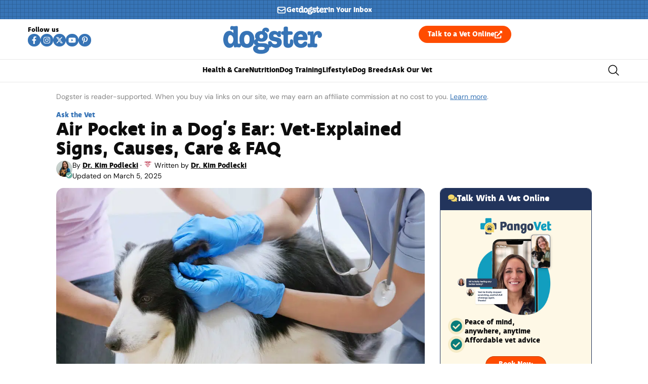

--- FILE ---
content_type: text/html; charset=UTF-8
request_url: https://www.dogster.com/ask-the-vet/air-pocket-in-dogs-ear
body_size: 121796
content:
<!doctype html>
<html lang="en-US">
<head>
	<meta charset="UTF-8">
	<meta name="viewport" content="width=device-width, initial-scale=1">
	<link rel="profile" href="https://gmpg.org/xfn/11">
	<script data-no-optimize="1" data-cfasync="false">!function(){"use strict";const t={adt_ei:{identityApiKey:"plainText",source:"url",type:"plaintext",priority:1},adt_eih:{identityApiKey:"sha256",source:"urlh",type:"hashed",priority:2},sh_kit:{identityApiKey:"sha256",source:"urlhck",type:"hashed",priority:3}},e=Object.keys(t);function i(t){return function(t){const e=t.match(/((?=([a-z0-9._!#$%+^&*()[\]<>-]+))\2@[a-z0-9._-]+\.[a-z0-9._-]+)/gi);return e?e[0]:""}(function(t){return t.replace(/\s/g,"")}(t.toLowerCase()))}!async function(){const n=new URL(window.location.href),o=n.searchParams;let a=null;const r=Object.entries(t).sort(([,t],[,e])=>t.priority-e.priority).map(([t])=>t);for(const e of r){const n=o.get(e),r=t[e];if(!n||!r)continue;const c=decodeURIComponent(n),d="plaintext"===r.type&&i(c),s="hashed"===r.type&&c;if(d||s){a={value:c,config:r};break}}if(a){const{value:t,config:e}=a;window.adthrive=window.adthrive||{},window.adthrive.cmd=window.adthrive.cmd||[],window.adthrive.cmd.push(function(){window.adthrive.identityApi({source:e.source,[e.identityApiKey]:t},({success:i,data:n})=>{i?window.adthrive.log("info","Plugin","detectEmails",`Identity API called with ${e.type} email: ${t}`,n):window.adthrive.log("warning","Plugin","detectEmails",`Failed to call Identity API with ${e.type} email: ${t}`,n)})})}!function(t,e){const i=new URL(e);t.forEach(t=>i.searchParams.delete(t)),history.replaceState(null,"",i.toString())}(e,n)}()}();
</script><meta name='robots' content='index, follow, max-image-preview:large, max-snippet:-1, max-video-preview:-1' />
<style id="nelio-ab-testing-overlay" type="text/css">@keyframes nelio-ab-testing-overlay{to{width:0;height:0}}body:not(.nab-done)::before,body:not(.nab-done)::after{animation:1ms 3000ms linear nelio-ab-testing-overlay forwards!important;background:#fff!important;display:block!important;content:""!important;position:fixed!important;top:0!important;left:0!important;width:100vw;height:120vh;pointer-events:none!important;z-index:9999999999!important}html.nab-redirecting body::before,html.nab-redirecting body::after{animation:none!important}</style><style data-no-optimize="1" data-cfasync="false">.adthrive-ad{margin-top:10px;margin-bottom:10px;text-align:center;overflow-x:visible;clear:both;line-height:0}.adthrive-ad-cls>div,.adthrive-ad-cls>iframe{flex-basis:auto!important}.adthrive-sidebar{min-width:250px}.adthrive-ad.adthrive-sticky-sidebar{min-height:900px!important}</style>

<script data-no-optimize="1" data-cfasync="false">
	window.adthriveCLS = {
		enabledLocations: ['Content', 'Recipe'],
		injectedSlots: [],
		injectedFromPlugin: true,
		branch: '19d19d6',bucket: 'prod',			};
	window.adthriveCLS.siteAds = {"betaTester":false,"targeting":[{"value":"6516f9b2bd1e772c17af56c7","key":"siteId"},{"value":"6233884dc461d2708898693c","key":"organizationId"},{"value":"Dogster","key":"siteName"},{"value":"AdThrive Edge","key":"service"},{"value":"on","key":"bidding"},{"value":["Pets","Home Decor and Design","Lifestyle","Other","Hobbies & Interests"],"key":"verticals"}],"siteUrl":"https://dogster.com","siteId":"6516f9b2bd1e772c17af56c7","siteName":"Dogster","breakpoints":{"tablet":768,"desktop":1024},"cloudflare":{"version":"b770817"},"adUnits":[{"sequence":null,"thirdPartyAdUnitName":null,"targeting":[{"value":["Footer"],"key":"location"},{"value":true,"key":"sticky"}],"devices":["desktop","phone","tablet"],"name":"Footer","sticky":true,"location":"Footer","dynamic":{"pageSelector":"body:not(.woocommerce-page)","spacing":0,"max":1,"lazyMax":null,"enable":true,"lazy":false,"elementSelector":"body","skip":0,"classNames":[],"position":"beforeend","every":1,"enabled":true},"stickyOverlapSelector":"","adSizes":[[320,50],[320,100],[728,90],[970,90],[468,60],[1,1],[300,50]],"priority":-1,"autosize":true},{"sequence":5,"thirdPartyAdUnitName":null,"targeting":[{"value":["Sidebar"],"key":"location"}],"devices":["desktop"],"name":"Sidebar_5","sticky":false,"location":"Sidebar","dynamic":{"pageSelector":"body:not(:has(.tag-best-post:not(.e-loop-item)))","spacing":0,"max":1,"lazyMax":null,"enable":true,"lazy":false,"elementSelector":".elementor-element-15eabde4","skip":0,"classNames":[],"position":"afterbegin","every":1,"enabled":true},"stickyOverlapSelector":"","adSizes":[[160,600],[336,280],[320,50],[300,600],[250,250],[1,1],[320,100],[300,1050],[300,50],[300,420],[300,250]],"priority":295,"autosize":true},{"sequence":9,"thirdPartyAdUnitName":null,"targeting":[{"value":["Sidebar"],"key":"location"},{"value":true,"key":"sticky"}],"devices":["desktop"],"name":"Sidebar_9","sticky":true,"location":"Sidebar","dynamic":{"pageSelector":"","spacing":0,"max":1,"lazyMax":null,"enable":true,"lazy":false,"elementSelector":".elementor-element-15eabde4","skip":0,"classNames":[],"position":"beforeend","every":1,"enabled":true},"stickyOverlapSelector":".elementor-element-5bb4176f","adSizes":[[160,600],[336,280],[320,50],[300,600],[250,250],[1,1],[320,100],[300,1050],[300,50],[300,420],[300,250]],"priority":291,"autosize":true},{"sequence":null,"thirdPartyAdUnitName":null,"targeting":[{"value":["Content"],"key":"location"}],"devices":["desktop"],"name":"Content","sticky":false,"location":"Content","dynamic":{"pageSelector":"body.single:not(:has(.tag-best-post:not(.e-loop-item)))","spacing":0,"max":6,"lazyMax":93,"enable":true,"lazy":true,"elementSelector":".elementor-widget-theme-post-content  > *:not(h2):not(h3):not(figure)","skip":3,"classNames":[],"position":"afterend","every":1,"enabled":true},"stickyOverlapSelector":"","adSizes":[[728,90],[336,280],[320,50],[468,60],[970,90],[250,250],[1,1],[320,100],[970,250],[1,2],[300,50],[300,300],[552,334],[728,250],[300,250]],"priority":199,"autosize":true},{"sequence":null,"thirdPartyAdUnitName":null,"targeting":[{"value":["Content"],"key":"location"}],"devices":["tablet","phone"],"name":"Content","sticky":false,"location":"Content","dynamic":{"pageSelector":"body.single:not(:has(.tag-best-post:not(.e-loop-item)))","spacing":0,"max":6,"lazyMax":93,"enable":true,"lazy":true,"elementSelector":".elementor-widget-theme-post-content  > *:not(h2):not(h3):not(figure)","skip":3,"classNames":[],"position":"afterend","every":1,"enabled":true},"stickyOverlapSelector":"","adSizes":[[728,90],[336,280],[320,50],[468,60],[970,90],[250,250],[1,1],[320,100],[970,250],[1,2],[300,50],[300,300],[552,334],[728,250],[300,250]],"priority":199,"autosize":true},{"sequence":null,"thirdPartyAdUnitName":null,"targeting":[{"value":["Below Post"],"key":"location"}],"devices":["desktop","tablet","phone"],"name":"Below_Post","sticky":false,"location":"Below Post","dynamic":{"pageSelector":"","spacing":0,"max":0,"lazyMax":1,"enable":true,"lazy":true,"elementSelector":".ce-author-box, .elementor-author-box--avatar-yes","skip":0,"classNames":[],"position":"beforebegin","every":1,"enabled":true},"stickyOverlapSelector":"","adSizes":[[728,90],[336,280],[320,50],[468,60],[250,250],[1,1],[320,100],[300,250],[970,250],[728,250]],"priority":99,"autosize":true}],"adDensityLayout":{"mobile":{"adDensity":0.2,"onePerViewport":true},"pageOverrides":[],"desktop":{"adDensity":0.18,"onePerViewport":true}},"adDensityEnabled":true,"siteExperiments":[],"adTypes":{"sponsorTileDesktop":true,"interscrollerDesktop":true,"nativeBelowPostDesktop":true,"miniscroller":true,"largeFormatsMobile":true,"nativeMobileContent":true,"inRecipeRecommendationMobile":true,"nativeMobileRecipe":true,"sponsorTileMobile":true,"expandableCatalogAdsMobile":false,"frameAdsMobile":true,"outstreamMobile":true,"nativeHeaderMobile":true,"frameAdsDesktop":true,"inRecipeRecommendationDesktop":true,"expandableFooterDesktop":true,"nativeDesktopContent":true,"outstreamDesktop":true,"animatedFooter":false,"skylineHeader":false,"expandableFooter":false,"nativeDesktopSidebar":true,"videoFootersMobile":true,"videoFootersDesktop":true,"interscroller":true,"nativeDesktopRecipe":true,"nativeHeaderDesktop":true,"nativeBelowPostMobile":true,"expandableCatalogAdsDesktop":false,"largeFormatsDesktop":true},"adOptions":{"theTradeDesk":true,"undertone":true,"sidebarConfig":{"dynamicStickySidebar":{"minHeight":2400,"enabled":true,"blockedSelectors":[]}},"footerCloseButton":true,"teads":true,"seedtag":true,"pmp":true,"thirtyThreeAcross":true,"sharethrough":true,"optimizeVideoPlayersForEarnings":true,"removeVideoTitleWrapper":true,"pubMatic":true,"contentTermsFooterEnabled":false,"chicory":false,"infiniteScroll":false,"longerVideoAdPod":true,"yahoossp":true,"spa":false,"stickyContainerConfig":{"recipeDesktop":{"minHeight":null,"enabled":false},"blockedSelectors":[],"stickyHeaderSelectors":[],"content":{"minHeight":250,"enabled":true},"recipeMobile":{"minHeight":null,"enabled":false}},"gatedPrint":{"printClasses":[],"siteEmailServiceProviderId":null,"defaultOptIn":false,"enabled":false,"newsletterPromptEnabled":false},"yieldmo":true,"footerSelector":"","consentMode":{"enabled":false,"customVendorList":""},"amazonUAM":true,"gamMCMEnabled":true,"gamMCMChildNetworkCode":"22539551832","rubicon":true,"conversant":true,"openx":true,"customCreativeEnabled":true,"secColor":"#000000","unruly":true,"mediaGrid":true,"bRealTime":true,"adInViewTime":null,"gumgum":true,"comscoreFooter":true,"desktopInterstitial":false,"contentAdXExpansionDesktop":true,"amx":true,"footerCloseButtonDesktop":true,"ozone":true,"isAutoOptimized":false,"comscoreTAL":true,"targetaff":false,"bgColor":"#FFFFFF","advancePlaylistOptions":{"playlistPlayer":{"enabled":true},"relatedPlayer":{"enabled":true,"applyToFirst":true}},"kargo":true,"max30SecondVideoAdPod":false,"liveRampATS":true,"footerCloseButtonMobile":true,"interstitialBlockedPageSelectors":"","prioritizeShorterVideoAds":true,"allowSmallerAdSizes":true,"blis":true,"wakeLock":{"desktopEnabled":true,"mobileValue":15,"mobileEnabled":true,"desktopValue":30},"mobileInterstitial":false,"tripleLift":true,"sensitiveCategories":["alc","ast","cbd","cosm","dat","gamc","pol","rel","sst","ssr","srh","ske","tob","wtl"],"liveRamp":true,"adthriveEmailIdentity":true,"criteo":true,"nativo":true,"infiniteScrollOptions":{"selector":"","heightThreshold":0},"siteAttributes":{"mobileHeaderSelectors":[],"desktopHeaderSelectors":[]},"dynamicContentSlotLazyLoading":true,"clsOptimizedAds":true,"ogury":true,"verticals":["Pets","Home Decor and Design","Lifestyle","Other","Hobbies & Interests"],"inImage":false,"stackadapt":true,"usCMP":{"defaultOptIn":false,"enabled":false,"regions":[]},"contentAdXExpansionMobile":true,"advancePlaylist":true,"medianet":true,"delayLoading":true,"inImageZone":null,"appNexus":true,"rise":true,"liveRampId":"","infiniteScrollRefresh":false,"indexExchange":true},"siteAdsProfiles":[],"thirdPartySiteConfig":{"partners":{"discounts":[]}},"featureRollouts":{"ad-fit-width":{"featureRolloutId":36,"data":null,"enabled":true},"disable-restart-sticky-video-inactive":{"featureRolloutId":51,"data":null,"enabled":true}},"videoPlayers":{"contextual":{"autoplayCollapsibleEnabled":false,"overrideEmbedLocation":false,"defaultPlayerType":"static"},"videoEmbed":"wordpress","footerSelector":"","contentSpecificPlaylists":[],"players":[{"playlistId":"PxWAec7X","pageSelector":"","devices":["mobile","desktop"],"description":"","skip":0,"title":"Stationary related player - desktop and mobile","type":"stationaryRelated","enabled":false,"formattedType":"Stationary Related","elementSelector":"","id":4084032,"position":"","saveVideoCloseState":false,"shuffle":false,"adPlayerTitle":"Stationary related player - desktop and mobile","playerId":"M8okz824"},{"playlistId":"PxWAec7X","pageSelector":"body.single","devices":["desktop"],"description":"","skip":1,"title":"MY LATEST VIDEOS","type":"stickyPlaylist","enabled":false,"formattedType":"Sticky Playlist","elementSelector":".entry-content > p","id":4084033,"position":"afterend","saveVideoCloseState":false,"shuffle":false,"adPlayerTitle":"MY LATEST VIDEOS","mobileHeaderSelector":null,"playerId":"M8okz824"},{"playlistId":"PxWAec7X","pageSelector":"body.single","devices":["mobile"],"mobileLocation":"top-center","description":"","skip":1,"title":"MY LATEST VIDEOS","type":"stickyPlaylist","enabled":false,"formattedType":"Sticky Playlist","elementSelector":".entry-content > p","id":4084034,"position":"afterend","saveVideoCloseState":false,"shuffle":false,"adPlayerTitle":"MY LATEST VIDEOS","mobileHeaderSelector":null,"playerId":"M8okz824"}],"partners":{"theTradeDesk":true,"unruly":true,"mediaGrid":true,"undertone":true,"gumgum":true,"seedtag":true,"amx":true,"ozone":true,"pmp":true,"kargo":true,"stickyOutstream":{"desktop":{"enabled":true},"blockedPageSelectors":"body.woocommerce-page, body.single:has(.tag-best-post:not(.e-loop-item))","mobileLocation":"bottom-right","allowOnHomepage":true,"mobile":{"enabled":true},"saveVideoCloseState":false,"mobileHeaderSelector":"","allowForPageWithStickyPlayer":{"enabled":true}},"sharethrough":true,"blis":true,"tripleLift":true,"pubMatic":true,"criteo":true,"yahoossp":true,"nativo":true,"stackadapt":true,"yieldmo":true,"amazonUAM":true,"medianet":true,"rubicon":true,"appNexus":true,"rise":true,"openx":true,"indexExchange":true}}};</script>

<script data-no-optimize="1" data-cfasync="false">
(function(w, d) {
	w.adthrive = w.adthrive || {};
	w.adthrive.cmd = w.adthrive.cmd || [];
	w.adthrive.plugin = 'adthrive-ads-3.10.0';
	w.adthrive.host = 'ads.adthrive.com';
	w.adthrive.integration = 'plugin';

	var commitParam = (w.adthriveCLS && w.adthriveCLS.bucket !== 'prod' && w.adthriveCLS.branch) ? '&commit=' + w.adthriveCLS.branch : '';

	var s = d.createElement('script');
	s.async = true;
	s.referrerpolicy='no-referrer-when-downgrade';
	s.src = 'https://' + w.adthrive.host + '/sites/6516f9b2bd1e772c17af56c7/ads.min.js?referrer=' + w.encodeURIComponent(w.location.href) + commitParam + '&cb=' + (Math.floor(Math.random() * 100) + 1) + '';
	var n = d.getElementsByTagName('script')[0];
	n.parentNode.insertBefore(s, n);
})(window, document);
</script>
<link rel="dns-prefetch" href="https://ads.adthrive.com/"><link rel="preconnect" href="https://ads.adthrive.com/"><link rel="preconnect" href="https://ads.adthrive.com/" crossorigin>
	<!-- This site is optimized with the Yoast SEO plugin v26.7 - https://yoast.com/wordpress/plugins/seo/ -->
	<title>Air Pocket in a Dog’s Ear: Vet-Explained Signs, Causes, Care &amp; FAQ &#8211; Dogster</title><link rel="preload" href="https://www.dogster.com/wp-content/uploads/2024/04/veterinarian-checking-the-ear-of-the-dog-with-hematoma_Sathmini-Wijethunga_Shutterstock.jpg" as="image" imagesrcset="https://www.dogster.com/wp-content/uploads/2024/04/veterinarian-checking-the-ear-of-the-dog-with-hematoma_Sathmini-Wijethunga_Shutterstock.jpg.webp 1000w, https://www.dogster.com/wp-content/uploads/2024/04/veterinarian-checking-the-ear-of-the-dog-with-hematoma_Sathmini-Wijethunga_Shutterstock-600x360.jpg.webp 600w, https://www.dogster.com/wp-content/uploads/2024/04/veterinarian-checking-the-ear-of-the-dog-with-hematoma_Sathmini-Wijethunga_Shutterstock-768x461.jpg.webp 768w, https://www.dogster.com/wp-content/uploads/2024/04/veterinarian-checking-the-ear-of-the-dog-with-hematoma_Sathmini-Wijethunga_Shutterstock-250x150.jpg.webp 250w" imagesizes="(max-width: 1000px) 100vw, 1000px" fetchpriority="high"><link rel="preload" href="https://www.dogster.com/wp-content/uploads/2025/07/deva_ideal_bold-webfont.woff2" as="font" type="font/woff2" crossorigin fetchpriority="high"><link rel="preload" href="https://www.dogster.com/wp-content/uploads/2025/07/DMSans-Regular.woff2" as="font" type="font/woff2" crossorigin fetchpriority="high"><link rel="preload" href="https://www.dogster.com/wp-includes/js/jquery/jquery.min.js?ver=3.7.1" as="script"><style id="perfmatters-used-css">.rmp-results-widget p:empty:before,.rmp-widgets-container p:empty:before,.widget_rate-my-post-top-rated-widget p:empty:before{display:none;}@font-face{font-family:ratemypost;src:url("https://www.dogster.com/wp-content/plugins/rate-my-post/public/css/fonts/ratemypost.eot");src:url("https://www.dogster.com/wp-content/plugins/rate-my-post/public/css/fonts/ratemypost.eot#iefix") format("embedded-opentype"),url("https://www.dogster.com/wp-content/plugins/rate-my-post/public/css/fonts/ratemypost.ttf") format("truetype"),url("https://www.dogster.com/wp-content/plugins/rate-my-post/public/css/fonts/ratemypost.woff") format("woff"),url("https://www.dogster.com/wp-content/plugins/rate-my-post/public/css/fonts/ratemypost.svg#ratemypost") format("svg");font-weight:400;font-style:normal;font-display:block;}[class*=\ rmp-icon--],[class^=rmp-icon--]{speak:none;font-variant:normal;text-transform:none;-webkit-font-smoothing:antialiased;-moz-osx-font-smoothing:grayscale;font-style:normal;font-weight:400;line-height:1;font-family:ratemypost !important;}.rmp-widgets-container.rmp-wp-plugin.rmp-main-container{text-align:center;margin:1rem 0;}.rmp-widgets-container.rmp-wp-plugin.rmp-main-container p{margin:0;}.rmp-widgets-container.rmp-wp-plugin.rmp-main-container .rmp-rating-widget__icons{margin:0 0 .4rem;}.rmp-widgets-container.rmp-wp-plugin.rmp-main-container .rmp-rating-widget__icons-list{margin:0;padding:0;list-style-type:none;}.rmp-widgets-container.rmp-wp-plugin.rmp-main-container .rmp-rating-widget__icons-list:before{content:"";}.rmp-widgets-container.rmp-wp-plugin.rmp-main-container .rmp-rating-widget__icons-list__icon{margin:0;display:inline-block;}.rmp-widgets-container.rmp-wp-plugin.rmp-main-container .rmp-rating-widget__hover-text{margin:0 0 .4rem;}.rmp-widgets-container.rmp-wp-plugin.rmp-main-container .rmp-rating-widget__submit-btn{display:none;}.rmp-widgets-container.rmp-wp-plugin.rmp-main-container .rmp-rating-widget__results{margin:0 0 .4rem;}.rmp-widgets-container.rmp-wp-plugin.rmp-main-container .rmp-rating-widget__not-rated{margin:0 0 .4rem;}.rmp-widgets-container.rmp-wp-plugin.rmp-main-container .rmp-rating-widget__not-rated--hidden{margin:0;display:none;}.rmp-widgets-container.rmp-wp-plugin.rmp-main-container .rmp-rating-widget__msg{margin:.4rem 0;}.rmp-widgets-container.rmp-wp-plugin.rmp-main-container .rmp-feedback-widget{display:none;}.rmp-widgets-container.rmp-wp-plugin.rmp-main-container .rmp-feedback-widget__text{margin:0 0 .4rem;}.rmp-widgets-container.rmp-wp-plugin.rmp-main-container .rmp-feedback-widget__input{min-width:250px;max-width:630px;margin-bottom:.4rem;margin-left:auto;margin-right:auto;display:block;}.rmp-widgets-container.rmp-wp-plugin.rmp-main-container .rmp-feedback-widget__loader{width:80px;height:40px;display:none;position:relative;left:50%;transform:translate(-50%);}.rmp-widgets-container.rmp-wp-plugin.rmp-main-container .rmp-feedback-widget__loader div{background:#ffcc36;width:16px;animation:1.2s cubic-bezier(0,.5,.5,1) infinite rmp-feedback-widget__loader;display:inline-block;position:absolute;left:8px;}.rmp-widgets-container.rmp-wp-plugin.rmp-main-container .rmp-feedback-widget__loader div:first-child{animation-delay:-.24s;left:8px;}.rmp-widgets-container.rmp-wp-plugin.rmp-main-container .rmp-feedback-widget__loader div:nth-child(2){animation-delay:-.12s;left:32px;}.rmp-widgets-container.rmp-wp-plugin.rmp-main-container .rmp-feedback-widget__loader div:nth-child(3){animation-delay:0;left:56px;}.rmp-icon--star:before{content:"";}.rmp-icon--ratings{color:#ccc;font-size:1rem;}.rmp-rating-widget .rmp-icon--ratings{font-size:2.5rem;}.rmp-heading{margin:0 0 .4rem;}.rmp-heading--title{font-size:1.625rem;font-weight:400;}.rmp-widgets-container.rmp-wp-plugin.rmp-main-container .rmp-heading{margin:0 0 .4rem;}.rmp-btn{color:#fff;background-color:#ffcc36;border:none;margin-bottom:.4rem;padding:.5rem;font-size:1rem;text-decoration:none;}.rmp-btn:focus,.rmp-btn:hover{background:initial;color:#fff;cursor:pointer;background-color:#ffd966;border:none;margin-bottom:.4rem;padding:.5rem;font-size:1rem;text-decoration:none;}.rmp-btn--large,.rmp-btn--large:focus,.rmp-btn--large:hover{padding:.8rem;}@keyframes rmp-feedback-widget__loader{0%{height:32px;top:4px;}to,50%{height:16px;top:12px;}}.elementor-widget-heading .elementor-heading-title[class*=elementor-size-]>a{color:inherit;font-size:inherit;line-height:inherit;}.elementor-widget-search{--e-search-white:#fff;--e-search-light-grey:#cdcdcd;--e-search-medium-grey:#515962;--e-search-dark-grey:#2d2d2d;--e-search-black:#000;--e-search-dark-red:#c36;--e-search-dark-purple:#336;--e-search-input-color:var(--e-search-medium-grey);--e-search-input-border-color:var(--e-search-light-grey);--e-search-input-border-radius:0;--e-search-input-gap:4px;--e-search-input-padding:16px;--e-search-input-padding-inline-start:16px;--e-search-input-padding-inline-end:16px;--e-search-input-padding-block-start:16px;--e-search-input-padding-block-end:16px;--e-search-input-transition:.3s;--e-search-placeholder-color:var(--e-search-medium-grey);--e-search-icon-label-color:var(--e-search-medium-grey);--e-search-icon-label-size:24px;--e-search-icon-label-absolute-width:initial;--e-search-icon-clear-color:var(--e-search-light-grey);--e-search-icon-clear-size:12px;--e-search-icon-clear-absolute-width:initial;--e-search-icon-clear-transition:.3s;--e-search-submit-color:var(--e-search-white);--e-search-submit-background-color:var(--e-search-dark-grey);--e-search-submit-border-color:none;--e-search-submit-border-type:none;--e-search-submit-border-radius:0;--e-search-submit-border-width:0px;--e-search-submit-padding:24px;--e-search-submit-margin-inline-start:8px;--e-search-submit-button-width:initial;--e-search-submit-button-flex-direction:row;--e-search-submit-hover-transition:.3s;--e-search-pagination-numbers-padding-left:8px;--e-search-pagination-numbers-padding-right:8px;--e-search-icon-submit-color:var(--e-search-white);--e-search-submit-icon-gap:8px;--e-search-submit-icon-margin-inline-start:0px;--e-search-submit-icon-margin-inline-end:var(--e-search-submit-icon-gap);--e-search-icon-submit-size:24px;--e-search-submit-transition:.3s;--e-search-results-background-color:var(--e-search-white);--e-search-results-border-color:var(--e-search-light-grey);--e-search-results-border-type:solid;--e-search-results-border-width:1px;--e-search-results-border-radius:0px;--e-search-results-padding:16px;--e-search-results-width:100%;--e-search-results-columns:1;--e-search-results-max-height:initial;--e-search-input-and-results-gap:8px;--e-search-results-transition:.3s;--e-search-loop-item-equal-height:initial;--e-search-results-grid-auto-rows:initial;--e-search-results-inset-inline-start:initial;--e-search-results-inset-inline-end:initial;--e-search-results-transform:initial;--e-search-results-default-gap:16px;--e-search-results-column-gap:var(--e-search-results-default-gap);--e-search-results-row-gap:var(--e-search-results-default-gap);--e-search-pagination-inset-inline-start:initial;--e-search-pagination-inline-end:initial;--e-search-pagination-transform:initial;--e-search-pagination-border-radius:0px;--e-search-pagination-background-color:var(--e-search-black);--e-search-pagination-text-align:center;--e-search-pagination-justify-content:center;--e-search-pagination-color:var(--e-search-dark-red);--e-search-pagination-hover:var(--e-search-dark-purple);--e-search-pagination-current:var(--e-search-black);--e-search-pagination-page-numbers-gap:10px;--e-search-pagination-block-end-spacing:0px;--e-search-pagination-block-start-spacing:0px;--e-search-pagination-vertical-position:column;--e-search-nothing-found-padding-block-start:0;--e-search-nothing-found-padding-block-end:0;--e-search-nothing-found-results-columns:1;--e-search-nothing-found-message-color:var(--e-search-medium-grey);--e-search-nothing-found-message-alignment:center;--e-search-loader-icon-color:var(--e-search-black);--e-search-loader-icon-size:34px;}.elementor-widget-search .e-search-form{display:flex;}.elementor-widget-search .e-search-label{display:flex;position:relative;z-index:10;}.elementor-widget-search .e-search-label>i,.elementor-widget-search .e-search-label>svg{inset-block-start:50%;inset-inline-start:var(--e-search-input-padding-inline-start);position:absolute;transform:translateY(-50%);transition:width 0s,height 0s;}.elementor-widget-search .e-search-label>i:is(i),.elementor-widget-search .e-search-label>svg:is(i){color:var(--e-search-icon-label-color);font-size:var(--e-search-icon-label-size);}.elementor-widget-search .e-search-label>i:is(svg),.elementor-widget-search .e-search-label>svg:is(svg){fill:var(--e-search-icon-label-color);height:var(--e-search-icon-label-size);width:auto;}.elementor-widget-search .e-search-input-wrapper{display:flex;flex:1;flex-direction:column;position:relative;}.elementor-widget-search .e-search-input-wrapper>i,.elementor-widget-search .e-search-input-wrapper>svg{cursor:pointer;inset-block-start:50%;inset-inline-end:var(--e-search-input-padding-inline-end);position:absolute;transform:translateY(-50%);transition:color var(--e-search-icon-clear-transition),fill var(--e-search-icon-clear-transition),width 0s,height 0s;}.elementor-widget-search .e-search-input-wrapper>i:is(i),.elementor-widget-search .e-search-input-wrapper>svg:is(i){color:var(--e-search-icon-clear-color);font-size:var(--e-search-icon-clear-size);}.elementor-widget-search .e-search-input-wrapper>i:is(svg),.elementor-widget-search .e-search-input-wrapper>svg:is(svg){fill:var(--e-search-icon-clear-color);height:var(--e-search-icon-clear-size);width:auto;}.elementor-widget-search .e-search-input{--e-search-icons-min-height:max(var(--e-search-icon-clear-size),var(--e-search-icon-label-size));border-color:var(--e-search-input-border-color);border-radius:var(--e-search-input-border-radius);color:var(--e-search-input-color);height:100%;min-height:calc(var(--e-search-input-padding-block-end) + var(--e-search-input-padding-block-start) + var(--e-search-icons-min-height));padding-block-end:var(--e-search-input-padding-block-end);padding-block-start:var(--e-search-input-padding-block-start);padding-inline-end:calc(var(--e-search-input-padding-inline-end) + var(--e-search-icon-clear-absolute-width) + var(--e-search-input-gap));padding-inline-start:calc(var(--e-search-input-padding-inline-start) + var(--e-search-icon-label-absolute-width) + var(--e-search-input-gap));transition:padding-inline 0s;}.elementor-widget-search .e-search-input::-moz-placeholder{color:var(--e-search-placeholder-color);}.elementor-widget-search .e-search-input::placeholder{color:var(--e-search-placeholder-color);}.elementor-widget-search .e-search-input:focus{outline:none;transition:var(--e-search-input-transition);}.elementor-widget-search .e-search-input::-ms-clear,.elementor-widget-search .e-search-input::-ms-reveal{display:none;height:0;width:0;}.elementor-widget-search .e-search-input::-webkit-search-cancel-button,.elementor-widget-search .e-search-input::-webkit-search-decoration,.elementor-widget-search .e-search-input::-webkit-search-results-button,.elementor-widget-search .e-search-input::-webkit-search-results-decoration{display:none;}.elementor-widget-search .e-search-results-container{background-color:var(--e-search-results-background-color);border-radius:var(--e-search-results-border-radius);display:flex;height:-moz-fit-content;height:fit-content;inset-block-start:calc(100% + var(--e-search-input-and-results-gap));inset-inline-end:var(--e-search-results-inset-inline-end);inset-inline-start:var(--e-search-results-inset-inline-start);position:absolute;transform:var(--e-search-results-transform);width:var(--e-search-results-width);z-index:2000;}.elementor-widget-search .e-search-results-container>div{border:var(--e-search-results-border-type) var(--e-search-results-border-width) var(--e-search-results-border-color);border-radius:var(--e-search-results-border-radius);max-height:var(--e-search-results-max-height);overflow:auto;padding:var(--e-search-results-padding);width:100%;}.elementor-widget-search .e-search-results-container>div:empty{display:none;}.elementor-widget-search .e-search-results-container>div .e-loop-item .elementor-section-wrap>.e-con,.elementor-widget-search .e-search-results-container>div .e-loop-item>.e-con,.elementor-widget-search .e-search-results-container>div .e-loop-item>.elementor-section,.elementor-widget-search .e-search-results-container>div .e-loop-item>.elementor-section>.elementor-container{height:var(--e-search-loop-item-equal-height);}.elementor-widget-search .e-search-results{display:none;}.elementor-widget-search .e-search .e-search-submit{align-items:center;background-color:var(--e-search-submit-background-color);border-color:var(--e-search-submit-border-color);border-radius:var(--e-search-submit-border-radius);border-style:var(--e-search-submit-border-type);border-width:var(--e-search-submit-border-width);color:var(--e-search-submit-color);display:flex;flex-direction:var(--e-search-submit-button-flex-direction);font-size:var(--e-search-form-submit-icon-size);margin-inline-start:var(--e-search-submit-margin-inline-start);padding:var(--e-search-submit-padding);transition:var(--e-search-submit-hover-transition);width:var(--e-search-submit-button-width);}.elementor-widget-search .e-search .e-search-submit:focus{transition:--e-search-submit-transition;}.elementor-widget-search .e-search .e-search-submit:focus:not(:focus-visible){outline:none;}.elementor-widget-search .e-search .e-search-submit>i,.elementor-widget-search .e-search .e-search-submit>svg{margin-inline-end:var(--e-search-submit-icon-margin-inline-end);margin-inline-start:var(--e-search-submit-icon-margin-inline-start);transition:inherit;}.elementor-widget-search .e-search .e-search-submit>i:is(i),.elementor-widget-search .e-search .e-search-submit>svg:is(i){color:var(--e-search-icon-submit-color);font-size:var(--e-search-icon-submit-size);}.elementor-widget-search .e-search .e-search-submit>i:is(svg),.elementor-widget-search .e-search .e-search-submit>svg:is(svg){fill:var(--e-search-icon-submit-color);height:var(--e-search-icon-submit-size);width:auto;}.elementor-widget-search .e-search-input-wrapper,.elementor-widget-search .e-search-label *{transition:var(--e-search-input-transition);}.elementor-widget-search .hidden{opacity:0;visibility:hidden;}.elementor-widget-search .hide-loader .e-search-results{display:flex;flex-direction:var(--e-search-pagination-vertical-position);}@keyframes rotate{0%{transform:rotate(0deg);}to{transform:rotate(1turn);}}.elementor-widget-off-canvas{height:-moz-fit-content;height:fit-content;--e-off-canvas-width:400px;--e-off-canvas-height:100vh;--e-off-canvas-justify-content:flex-start;--e-off-canvas-align-items:flex-start;--e-off-canvas-animation-duration:1.5s;--e-off-canvas-content-overflow:auto;--e-off-canvas-overlay-opacity:1;--e-off-canvas-animation-duration-minimum:Max(.001s,var(--e-off-canvas-animation-duration));}.elementor-widget-off-canvas .e-off-canvas{height:100%;left:0;pointer-events:none;position:fixed;top:0;width:100%;z-index:2147483630;}.elementor-widget-off-canvas .e-off-canvas[aria-hidden=true]{opacity:0;visibility:hidden;}.elementor-widget-off-canvas .e-off-canvas__overlay{background-color:rgba(0,0,0,.5);height:100%;left:0;opacity:var(--e-off-canvas-overlay-opacity);pointer-events:all;position:absolute;top:0;transition:0s;width:100%;}.elementor-widget-off-canvas .e-off-canvas__main{align-items:var(--e-off-canvas-align-items);display:flex;height:100%;justify-content:var(--e-off-canvas-justify-content);left:0;position:absolute;top:0;width:100%;}.elementor-widget-off-canvas .e-off-canvas__main.animated{animation-duration:var(--e-off-canvas-animation-duration-minimum);}.elementor-widget-off-canvas .e-off-canvas__main.animated.none{animation:e-off-canvas-without-animation 1ms;opacity:1;visibility:visible;}.elementor-widget-off-canvas .e-off-canvas__main.animated.none.reversed{opacity:0;visibility:hidden;}.elementor-widget-off-canvas .e-off-canvas__content{background-color:#fff;box-shadow:2px 8px 23px 3px rgba(0,0,0,.2);height:var(--e-off-canvas-height);overflow:var(--e-off-canvas-content-overflow);pointer-events:all;width:var(--e-off-canvas-width);}body:not(.elementor-editor-active) .e-con .elementor-widget-off-canvas{position:absolute;}@keyframes e-off-canvas-close{0%,99.99%{opacity:1;visibility:visible;}to{opacity:0;transform:none;visibility:hidden;}}@keyframes e-off-canvas-without-animation{0%{opacity:0;visibility:hidden;}to{opacity:1;visibility:visible;}}.elementor-widget-image{text-align:center;}.elementor-widget-image a{display:inline-block;}.elementor-widget-image a img[src$=".svg"]{width:48px;}.elementor-widget-image img{display:inline-block;vertical-align:middle;}.elementor-widget.elementor-icon-list--layout-inline .elementor-widget-container,.elementor-widget:not(:has(.elementor-widget-container)) .elementor-widget-container{overflow:hidden;}.elementor-widget .elementor-icon-list-items.elementor-inline-items{display:flex;flex-wrap:wrap;margin-inline:-8px;}.elementor-widget .elementor-icon-list-items.elementor-inline-items .elementor-inline-item{word-break:break-word;}.elementor-widget .elementor-icon-list-items.elementor-inline-items .elementor-icon-list-item{margin-inline:8px;}.elementor-widget .elementor-icon-list-items.elementor-inline-items .elementor-icon-list-item:after{border-width:0;border-inline-start-width:1px;border-style:solid;height:100%;inset-inline-end:-8px;inset-inline-start:auto;position:relative;width:auto;}.elementor-widget .elementor-icon-list-items{list-style-type:none;margin:0;padding:0;}.elementor-widget .elementor-icon-list-item{margin:0;padding:0;position:relative;}.elementor-widget .elementor-icon-list-item:after{inset-block-end:0;position:absolute;width:100%;}.elementor-widget .elementor-icon-list-item,.elementor-widget .elementor-icon-list-item a{align-items:var(--icon-vertical-align,center);display:flex;font-size:inherit;}.elementor-widget.elementor-align-center .elementor-icon-list-item,.elementor-widget.elementor-align-center .elementor-icon-list-item a{justify-content:center;}.elementor-widget.elementor-align-center .elementor-icon-list-item:after{margin:auto;}.elementor-widget.elementor-align-center .elementor-inline-items{justify-content:center;}.elementor-widget:not(.elementor-align-right) .elementor-icon-list-item:after{inset-inline-start:0;}.elementor-widget:not(.elementor-align-left) .elementor-icon-list-item:after{inset-inline-end:0;}@media (min-width:-1){.elementor-widget:not(.elementor-widescreen-align-right) .elementor-icon-list-item:after{inset-inline-start:0;}.elementor-widget:not(.elementor-widescreen-align-left) .elementor-icon-list-item:after{inset-inline-end:0;}}@media (max-width:1367px){.elementor-widget:not(.elementor-laptop-align-right) .elementor-icon-list-item:after{inset-inline-start:0;}.elementor-widget:not(.elementor-laptop-align-left) .elementor-icon-list-item:after{inset-inline-end:0;}}@media (max-width:1200px){.elementor-widget:not(.elementor-tablet_extra-align-right) .elementor-icon-list-item:after{inset-inline-start:0;}.elementor-widget:not(.elementor-tablet_extra-align-left) .elementor-icon-list-item:after{inset-inline-end:0;}}@media (max-width:1024px){.elementor-widget:not(.elementor-tablet-align-right) .elementor-icon-list-item:after{inset-inline-start:0;}.elementor-widget:not(.elementor-tablet-align-left) .elementor-icon-list-item:after{inset-inline-end:0;}}@media (max-width:880px){.elementor-widget:not(.elementor-mobile_extra-align-right) .elementor-icon-list-item:after{inset-inline-start:0;}.elementor-widget:not(.elementor-mobile_extra-align-left) .elementor-icon-list-item:after{inset-inline-end:0;}}@media (max-width:767px){.elementor-widget.elementor-mobile-align-center .elementor-icon-list-item,.elementor-widget.elementor-mobile-align-center .elementor-icon-list-item a{justify-content:center;}.elementor-widget.elementor-mobile-align-center .elementor-icon-list-item:after{margin:auto;}.elementor-widget.elementor-mobile-align-center .elementor-inline-items{justify-content:center;}.elementor-widget:not(.elementor-mobile-align-right) .elementor-icon-list-item:after{inset-inline-start:0;}.elementor-widget:not(.elementor-mobile-align-left) .elementor-icon-list-item:after{inset-inline-end:0;}}#left-area ul.elementor-icon-list-items,.elementor .elementor-element ul.elementor-icon-list-items,.elementor-edit-area .elementor-element ul.elementor-icon-list-items{padding:0;}.e-con{--container-widget-width:100%;}.e-con-inner>.elementor-widget-spacer,.e-con>.elementor-widget-spacer{width:var(--container-widget-width,var(--spacer-size));--align-self:var(--container-widget-align-self,initial);--flex-shrink:0;}.e-con-inner>.elementor-widget-spacer>.elementor-widget-container,.e-con>.elementor-widget-spacer>.elementor-widget-container{height:100%;width:100%;}.e-con-inner>.elementor-widget-spacer>.elementor-widget-container>.elementor-spacer,.e-con>.elementor-widget-spacer>.elementor-widget-container>.elementor-spacer{height:100%;}.e-con-inner>.elementor-widget-spacer>.elementor-widget-container>.elementor-spacer>.elementor-spacer-inner,.e-con>.elementor-widget-spacer>.elementor-widget-container>.elementor-spacer>.elementor-spacer-inner{height:var(--container-widget-height,var(--spacer-size));}.e-con-inner>.elementor-widget-spacer:not(:has(>.elementor-widget-container))>.elementor-spacer,.e-con>.elementor-widget-spacer:not(:has(>.elementor-widget-container))>.elementor-spacer{height:100%;}.e-con-inner>.elementor-widget-spacer:not(:has(>.elementor-widget-container))>.elementor-spacer>.elementor-spacer-inner,.e-con>.elementor-widget-spacer:not(:has(>.elementor-widget-container))>.elementor-spacer>.elementor-spacer-inner{height:var(--container-widget-height,var(--spacer-size));}.elementor-widget-divider{--divider-border-style:none;--divider-border-width:1px;--divider-color:#0c0d0e;--divider-icon-size:20px;--divider-element-spacing:10px;--divider-pattern-height:24px;--divider-pattern-size:20px;--divider-pattern-url:none;--divider-pattern-repeat:repeat-x;}.elementor-widget-divider .elementor-divider{display:flex;}.elementor-widget-divider .elementor-icon{font-size:var(--divider-icon-size);}.elementor-widget-divider .elementor-divider-separator{direction:ltr;display:flex;margin:0;}.elementor-widget-divider:not(.elementor-widget-divider--view-line_text):not(.elementor-widget-divider--view-line_icon) .elementor-divider-separator{border-block-start:var(--divider-border-width) var(--divider-border-style) var(--divider-color);}.e-con-inner>.elementor-widget-divider,.e-con>.elementor-widget-divider{width:var(--container-widget-width,100%);--flex-grow:var(--container-widget-flex-grow);}.e-loop-item *{word-break:break-word;}[class*=elementor-widget-loop] .elementor-page-title,[class*=elementor-widget-loop] .product_title.entry-title{display:initial;}.elementor-widget-loop-grid{scroll-margin-top:var(--auto-scroll-offset,initial);}.elementor-widget-loop-grid .elementor-grid{grid-column-gap:var(--grid-column-gap,30px);grid-row-gap:var(--grid-row-gap,30px);}.elementor-loop-container:not(.elementor-posts-masonry){align-items:stretch;}@keyframes loadingOpacityAnimation{0%,to{opacity:1;}50%{opacity:.6;}}html:not(.-pe-no-scroll-behavior){scroll-behavior:smooth;}span,div,h2,h3,h4,h5,li{scroll-margin-top:110px;}.pe-text-highlight{--pe-position:17px;}.pe-text-highlight>h1,.pe-text-highlight>h2,.pe-text-highlight>h3,.pe-text-highlight>h4,.pe-text-highlight>p{display:inline;background-size:100% var(--pe-position) !important;-webkit-box-decoration-break:clone;box-decoration-break:clone;}.pe-text-highlight--accent-light>h1,.pe-text-highlight--accent-light>h2,.pe-text-highlight--accent-light>h3,.pe-text-highlight--accent-light>h4,.pe-text-highlight--accent-light>p{background:linear-gradient(to right,var(--theme-accent-light-color) 0%,var(--theme-accent-light-color) 100%) no-repeat 0 80%;}.pe-author-box{display:flex;gap:20px;}.pe-author-box__avatar{flex-grow:1;width:120px;position:relative;height:-moz-max-content;height:max-content;}.pe-author-box__avatar svg{position:absolute;bottom:6px;right:6px;}.pe-author-box__content{width:calc(100% - 120px);}.pe-author-box__label{margin:0 0 3px;}.pe-author-box__bio{margin:7px 0 0;}@media (max-width: 480px){.pe-author-box{flex-direction:column;align-items:center;gap:10px;}.pe-author-box__content{width:100%;text-align:center;}}:root{--pangolia-nh-inner-background:#e5efef;--pangolia-nh-inner-text-color:#28685c;--pangolia-nh-padding-left:40px;--pangolia-nh-inner-margin-right:7px;--pangolia-nh-inner-padding-left:3px;--pangolia-nh-inner-padding-top:0;--pangolia-nh-inner-position-left:-10px;--pangolia-nh-inner-position-top:-2px;--pangolia-nh-inner-size:35px;--pangolia-nh-inner-font-size:16px;--pangolia-nh-inner-font-weight:bold;--pangolia-nh-inner-border-radius:50%;}:root{--comment-rating-star-color:#343434;}.wprm-comment-ratings-container svg .wprm-star-full{fill:var(--comment-rating-star-color);}.wprm-comment-ratings-container svg .wprm-star-empty{stroke:var(--comment-rating-star-color);}body:not(:hover) fieldset.wprm-comment-ratings-container:focus-within span{outline:1px solid #4d90fe;}.comment-form-wprm-rating{margin-bottom:20px;margin-top:5px;text-align:left;}.comment-form-wprm-rating .wprm-rating-stars{display:inline-block;vertical-align:middle;}fieldset.wprm-comment-ratings-container{background:none;border:0;display:inline-block;margin:0;padding:0;position:relative;}fieldset.wprm-comment-ratings-container legend{left:0;opacity:0;position:absolute;}fieldset.wprm-comment-ratings-container br{display:none;}fieldset.wprm-comment-ratings-container input[type=radio]{border:0;cursor:pointer;float:left;height:16px;margin:0 !important;min-height:0;min-width:0;opacity:0;padding:0 !important;width:16px;}fieldset.wprm-comment-ratings-container input[type=radio]:first-child{margin-left:-16px;}fieldset.wprm-comment-ratings-container span{font-size:0;height:16px;left:0;opacity:0;pointer-events:none;position:absolute;top:0;width:80px;}fieldset.wprm-comment-ratings-container span svg{height:100% !important;width:100% !important;}fieldset.wprm-comment-ratings-container input:checked+span,fieldset.wprm-comment-ratings-container input:hover+span{opacity:1;}fieldset.wprm-comment-ratings-container input:hover+span~span{display:none;}:root{--wprm-popup-font-size:16px;--wprm-popup-background:#fff;--wprm-popup-title:#000;--wprm-popup-content:#444;--wprm-popup-button-background:#5a822b;--wprm-popup-button-text:#fff;}@keyframes wprmPopupModalFadeIn{0%{opacity:0;}to{opacity:1;}}@keyframes wprmPopupModalFadeOut{0%{opacity:1;}to{opacity:0;}}@keyframes wprmPopupModalSlideIn{0%{transform:translateY(15%);}to{transform:translateY(0);}}@keyframes wprmPopupModalSlideOut{0%{transform:translateY(0);}to{transform:translateY(-10%);}}[data-tippy-root]{max-width:calc(100vw - 10px);}@keyframes wprmSpin{to{-webkit-transform:rotate(1turn);}}@-webkit-keyframes wprmSpin{to{-webkit-transform:rotate(1turn);}}@container (max-width: 800px){}@font-face{font-family:Instacart;font-style:normal;font-weight:400;src:url("https://www.dogster.com/wp-content/plugins/wp-recipe-maker/dist/../../wp-recipe-maker/dist/fonts/instacart.woff2") format("woff2");}@container (max-width: 900px){}@keyframes wprmtimerblink{50%{opacity:.5;}}.su-u-clearfix::after{content:"";display:table;clear:both;}.su-u-trim>:first-child{margin-top:0;}.su-u-trim>:last-child{margin-bottom:0;}.su-accordion{margin-bottom:1.5em;}.su-accordion .su-spoiler{margin-bottom:.5em;}.su-box{margin:0 0 1.5em;border-width:2px;border-style:solid;}.su-box-title{display:block;padding:.5em 1em;font-weight:700;font-size:1.1em;}.su-box-content{background-color:#fff;color:#444;padding:1em;}.su-row{margin-bottom:1.5em;}.su-row::after{display:table;clear:both;content:"";}.su-row .su-column{display:block;float:left;box-sizing:border-box;margin:0 0 0 4%;}.su-row .su-column:first-child{margin-left:0;}.su-row .su-column-size-1-2{width:48%;}.su-row .su-column embed,.su-row .su-column iframe,.su-row .su-column img,.su-row .su-column object{max-width:100%;}@media only screen and (max-width:767px){.su-row .su-column{float:none;width:100%;margin:0;}.su-row .su-column+.su-column{margin:1.5rem 0 0;}}.su-list{margin-bottom:1.5em;}.su-list ul{margin:0 !important;padding:0 !important;list-style:none !important;}.su-list ul li{position:relative;display:block !important;margin:0 !important;padding:4px 0 4px 2em !important;list-style-type:none !important;line-height:1.3em;}.su-list ul li>img{position:absolute;left:0;top:4px;width:1.3em;height:1.3em;padding:0;margin:0;border:none;}.su-list ul li>i{position:absolute;left:0;top:4px;width:1.3em;height:1.3em;line-height:1.3em;text-align:center;}.su-spoiler{margin-bottom:1.5em;}.su-spoiler .su-spoiler:last-child{margin-bottom:0;}.su-spoiler-title{position:relative;cursor:pointer;min-height:20px;line-height:20px;padding:7px 7px 7px 34px;font-weight:700;font-size:13px;}.su-spoiler-title:focus{outline:currentColor thin dotted;}.su-spoiler-icon{position:absolute;left:7px;top:7px;display:block;width:20px;height:20px;line-height:21px;text-align:center;font-size:14px;font-family:ShortcodesUltimateIcons;font-weight:400;font-style:normal;-webkit-font-smoothing:antialiased;}.su-spoiler-content{padding:14px;transition:padding-top .2s;}.su-spoiler.su-spoiler-closed>.su-spoiler-content{height:0;margin:0;padding-top:0;padding-bottom:0;overflow:hidden;border:none;opacity:0;pointer-events:none;}.su-spoiler-icon-plus .su-spoiler-icon:before{content:"";}.su-spoiler-icon-plus.su-spoiler-closed .su-spoiler-icon:before{content:"";}.su-spoiler-style-default>.su-spoiler-title{padding-left:27px;padding-right:0;}.su-spoiler-style-default>.su-spoiler-title>.su-spoiler-icon{left:0;}.su-spoiler-style-default>.su-spoiler-content{padding:1em 0 1em 27px;}@font-face{font-family:ShortcodesUltimateIcons;src:url("https://www.dogster.com/wp-content/plugins/shortcodes-ultimate/includes/css/../../vendor/fork-awesome/fonts/forkawesome-webfont.eot?v=1.2.0");src:url("https://www.dogster.com/wp-content/plugins/shortcodes-ultimate/includes/css/../../vendor/fork-awesome/fonts/forkawesome-webfont.eot?#iefix&v=1.2.0") format("embedded-opentype"),url("https://www.dogster.com/wp-content/plugins/shortcodes-ultimate/includes/css/../../vendor/fork-awesome/fonts/forkawesome-webfont.woff2?v=1.2.0") format("woff2"),url("https://www.dogster.com/wp-content/plugins/shortcodes-ultimate/includes/css/../../vendor/fork-awesome/fonts/forkawesome-webfont.woff?v=1.2.0") format("woff"),url("https://www.dogster.com/wp-content/plugins/shortcodes-ultimate/includes/css/../../vendor/fork-awesome/fonts/forkawesome-webfont.ttf?v=1.2.0") format("truetype"),url("https://www.dogster.com/wp-content/plugins/shortcodes-ultimate/includes/css/../../vendor/fork-awesome/fonts/forkawesome-webfont.svg?v=1.2.0#forkawesomeregular") format("svg");font-weight:400;font-style:normal;font-display:block;}.sui{display:inline-block;font:normal normal normal 14px/1 ShortcodesUltimateIcons;font-size:inherit;text-rendering:auto;-webkit-font-smoothing:antialiased;-moz-osx-font-smoothing:grayscale;}@keyframes sui-spin{0%{transform:rotate(0);}100%{transform:rotate(359deg);}}.sui-exclamation-triangle:before,.sui-warning:before{content:"";}.sui-paw:before{content:"";}.wpforms-container .wpforms-error-container,.wpforms-container .wpforms-error-noscript{color:#d63637;}div[style*="z-index: 2147483647"] div[style*="border-width: 11px"][style*="position: absolute"][style*="pointer-events: none"]{border-style:none;}.wpforms-container .wpforms-recaptcha-container{padding:0;clear:both;}.wpforms-container .wpforms-recaptcha-container .g-recaptcha{padding:10px 0 0;}@container wpforms-field-row-responsive (max-width: 200px){padding:0;}@container wpforms-field-2-columns-responsive (max-width: 320px){}@container wpforms-field-3-columns-responsive (max-width: 480px){}div.wpforms-container .wpforms-form .wpforms-field{padding-right:1px;padding-left:1px;}div.wpforms-container .wpforms-form .wpforms-field input.wpforms-field-small,div.wpforms-container .wpforms-form .wpforms-field input.wpforms-field-medium,div.wpforms-container .wpforms-form .wpforms-field input.wpforms-field-large,div.wpforms-container .wpforms-form .wpforms-field select.wpforms-field-small,div.wpforms-container .wpforms-form .wpforms-field select.wpforms-field-medium,div.wpforms-container .wpforms-form .wpforms-field select.wpforms-field-large,div.wpforms-container .wpforms-form .wpforms-field .wpforms-field-row.wpforms-field-small,div.wpforms-container .wpforms-form .wpforms-field .wpforms-field-row.wpforms-field-medium,div.wpforms-container .wpforms-form .wpforms-field .wpforms-field-row.wpforms-field-large{max-width:100%;}div.wpforms-container .wpforms-form .wpforms-field:not(.wpforms-field-phone):not(.wpforms-field-select-style-modern):not(.wpforms-field-radio):not(.wpforms-field-checkbox):not(.wpforms-field-layout):not(.wpforms-field-repeater){overflow-x:hidden;}.wpforms-container .wpforms-form *{word-break:break-word;box-sizing:border-box;}.wpforms-container .wpforms-form .wpforms-field-label,.wpforms-container .wpforms-form .wpforms-field-sublabel,.wpforms-container .wpforms-form .wpforms-field-description,.wpforms-container .wpforms-form textarea,.wpforms-container .wpforms-form li,.wpforms-container .wpforms-form th{hyphens:auto;}.wpforms-container ul,.wpforms-container ul li{background:none;border:0;margin:0;}.wpforms-container .wpforms-submit-container{clear:both;position:relative;}.wpforms-container .wpforms-submit-spinner{margin-inline-start:15px;display:inline-block;vertical-align:middle;}.wpforms-container input.wpforms-field-medium,.wpforms-container select.wpforms-field-medium,.wpforms-container .wpforms-field-row.wpforms-field-medium,.wp-core-ui div.wpforms-container input.wpforms-field-medium,.wp-core-ui div.wpforms-container select.wpforms-field-medium,.wp-core-ui div.wpforms-container .wpforms-field-row.wpforms-field-medium{max-width:60%;}.wpforms-container fieldset,.wp-core-ui div.wpforms-container fieldset{display:block;border:none;margin:0;padding:0;}.wpforms-container .wpforms-field,.wp-core-ui div.wpforms-container .wpforms-field{padding:15px 0;position:relative;}.wpforms-container .wpforms-field-label,.wp-core-ui div.wpforms-container .wpforms-field-label{display:block;font-weight:700;font-style:normal;word-break:break-word;word-wrap:break-word;}.wpforms-container .wpforms-required-label,.wp-core-ui div.wpforms-container .wpforms-required-label{color:var(--wpforms-label-error-color);font-weight:normal;}.wpforms-container input[type=date],.wpforms-container input[type=datetime],.wpforms-container input[type=datetime-local],.wpforms-container input[type=email],.wpforms-container input[type=month],.wpforms-container input[type=number],.wpforms-container input[type=password],.wpforms-container input[type=range],.wpforms-container input[type=search],.wpforms-container input[type=tel],.wpforms-container input[type=text],.wpforms-container input[type=time],.wpforms-container input[type=url],.wpforms-container input[type=week],.wpforms-container select,.wpforms-container textarea,.wp-core-ui div.wpforms-container input[type=date],.wp-core-ui div.wpforms-container input[type=datetime],.wp-core-ui div.wpforms-container input[type=datetime-local],.wp-core-ui div.wpforms-container input[type=email],.wp-core-ui div.wpforms-container input[type=month],.wp-core-ui div.wpforms-container input[type=number],.wp-core-ui div.wpforms-container input[type=password],.wp-core-ui div.wpforms-container input[type=range],.wp-core-ui div.wpforms-container input[type=search],.wp-core-ui div.wpforms-container input[type=tel],.wp-core-ui div.wpforms-container input[type=text],.wp-core-ui div.wpforms-container input[type=time],.wp-core-ui div.wpforms-container input[type=url],.wp-core-ui div.wpforms-container input[type=week],.wp-core-ui div.wpforms-container select,.wp-core-ui div.wpforms-container textarea{display:block;width:100%;box-sizing:border-box;font-family:inherit;font-style:normal;font-weight:400;margin:0;}.wpforms-container input[type=date]:read-only,.wpforms-container input[type=datetime]:read-only,.wpforms-container input[type=datetime-local]:read-only,.wpforms-container input[type=email]:read-only,.wpforms-container input[type=month]:read-only,.wpforms-container input[type=number]:read-only,.wpforms-container input[type=password]:read-only,.wpforms-container input[type=range]:read-only,.wpforms-container input[type=search]:read-only,.wpforms-container input[type=tel]:read-only,.wpforms-container input[type=text]:read-only,.wpforms-container input[type=time]:read-only,.wpforms-container input[type=url]:read-only,.wpforms-container input[type=week]:read-only,.wpforms-container select:read-only,.wpforms-container textarea:read-only,.wp-core-ui div.wpforms-container input[type=date]:read-only,.wp-core-ui div.wpforms-container input[type=datetime]:read-only,.wp-core-ui div.wpforms-container input[type=datetime-local]:read-only,.wp-core-ui div.wpforms-container input[type=email]:read-only,.wp-core-ui div.wpforms-container input[type=month]:read-only,.wp-core-ui div.wpforms-container input[type=number]:read-only,.wp-core-ui div.wpforms-container input[type=password]:read-only,.wp-core-ui div.wpforms-container input[type=range]:read-only,.wp-core-ui div.wpforms-container input[type=search]:read-only,.wp-core-ui div.wpforms-container input[type=tel]:read-only,.wp-core-ui div.wpforms-container input[type=text]:read-only,.wp-core-ui div.wpforms-container input[type=time]:read-only,.wp-core-ui div.wpforms-container input[type=url]:read-only,.wp-core-ui div.wpforms-container input[type=week]:read-only,.wp-core-ui div.wpforms-container select:read-only,.wp-core-ui div.wpforms-container textarea:read-only{cursor:default;}.wpforms-container textarea,.wp-core-ui div.wpforms-container textarea{resize:vertical;}.wpforms-container input[type=checkbox],.wpforms-container input[type=radio],.wp-core-ui div.wpforms-container input[type=checkbox],.wp-core-ui div.wpforms-container input[type=radio]{width:16px;height:16px;margin:2px 10px 0 3px;display:inline-block;vertical-align:baseline;font-style:normal;font-weight:400;}.wpforms-container .wpforms-field{float:none;clear:both;}.wpforms-container textarea{line-height:1.3;}.wpforms-container textarea.wpforms-field-medium{height:120px;}div.wpforms-container-full,div.wpforms-container-full *{background:none;border:0 none;border-radius:0;-webkit-border-radius:0;-moz-border-radius:0;float:none;font-size:100%;height:auto;letter-spacing:normal;outline:none;position:static;text-indent:0;text-shadow:none;text-transform:none;width:auto;visibility:visible;overflow:visible;margin:0;padding:0;box-sizing:border-box;-webkit-box-sizing:border-box;-moz-box-sizing:border-box;-webkit-box-shadow:none;-moz-box-shadow:none;-ms-box-shadow:none;-o-box-shadow:none;box-shadow:none;}div.wpforms-container-full img,div.wpforms-container-full video,div.wpforms-container-full canvas,div.wpforms-container-full svg{overflow:clip;}div.wpforms-container-full{margin-left:auto;margin-right:auto;}div.wpforms-container-full:not(:empty){margin:24px auto;padding:var(--wpforms-container-padding);background-clip:padding-box;background-color:var(--wpforms-background-color);background-image:var(--wpforms-background-url);background-position:var(--wpforms-background-position);background-repeat:var(--wpforms-background-repeat);background-size:var(--wpforms-background-size);border-style:var(--wpforms-container-border-style);border-width:var(--wpforms-container-border-width);border-color:var(--wpforms-container-border-color);border-radius:var(--wpforms-container-border-radius);box-shadow:var(--wpforms-container-shadow-size-box-shadow);}div.wpforms-container-full input,div.wpforms-container-full label,div.wpforms-container-full select,div.wpforms-container-full button,div.wpforms-container-full textarea{margin:0;border:0;padding:0;vertical-align:middle;background:none;height:auto;box-sizing:border-box;}div.wpforms-container-full h1,div.wpforms-container-full h2,div.wpforms-container-full h3,div.wpforms-container-full h4,div.wpforms-container-full h5,div.wpforms-container-full h6,div.wpforms-container-full small,div.wpforms-container-full sup,div.wpforms-container-full sub,div.wpforms-container-full dl,div.wpforms-container-full dt,div.wpforms-container-full dd,div.wpforms-container-full time,div.wpforms-container-full address,div.wpforms-container-full pre,div.wpforms-container-full code,div.wpforms-container-full blockquote,div.wpforms-container-full sup,div.wpforms-container-full sub,div.wpforms-container-full del{font-size:revert;font-weight:revert;margin:revert;padding:revert;}div.wpforms-container-full ul,div.wpforms-container-full ul li{background:none;border:0;margin:0;padding:0;}div.wpforms-container-full ul li{margin-bottom:15px;}div.wpforms-container-full ul li:last-of-type{margin-bottom:0;}div.wpforms-container-full hr{border-top-width:var(--wpforms-field-border-size);border-top-style:var(--wpforms-field-border-style);border-top-color:var(--wpforms-field-border-color);margin:.5em auto;}div.wpforms-container-full fieldset{min-width:0;}div.wpforms-container-full .wpforms-form .wpforms-submit-container{margin-top:var(--wpforms-button-size-margin-top);}div.wpforms-container-full .wpforms-form .wpforms-submit-spinner{max-width:26px;}div.wpforms-container-full .wpforms-field-label,.wp-core-ui div.wpforms-container-full .wpforms-field-label{margin:0 0 var(--wpforms-field-size-input-spacing) 0;padding:0;font-size:var(--wpforms-label-size-font-size);line-height:var(--wpforms-label-size-line-height);color:var(--wpforms-label-color);}div.wpforms-container-full .wpforms-required-label,.wp-core-ui div.wpforms-container-full .wpforms-required-label{font-weight:400;}div.wpforms-container-full input[type=date],div.wpforms-container-full input[type=datetime],div.wpforms-container-full input[type=datetime-local],div.wpforms-container-full input[type=email],div.wpforms-container-full input[type=month],div.wpforms-container-full input[type=number],div.wpforms-container-full input[type=password],div.wpforms-container-full input[type=range],div.wpforms-container-full input[type=search],div.wpforms-container-full input[type=tel],div.wpforms-container-full input[type=text],div.wpforms-container-full input[type=time],div.wpforms-container-full input[type=url],div.wpforms-container-full input[type=week],div.wpforms-container-full select,div.wpforms-container-full textarea,.wp-core-ui div.wpforms-container-full input[type=date],.wp-core-ui div.wpforms-container-full input[type=datetime],.wp-core-ui div.wpforms-container-full input[type=datetime-local],.wp-core-ui div.wpforms-container-full input[type=email],.wp-core-ui div.wpforms-container-full input[type=month],.wp-core-ui div.wpforms-container-full input[type=number],.wp-core-ui div.wpforms-container-full input[type=password],.wp-core-ui div.wpforms-container-full input[type=range],.wp-core-ui div.wpforms-container-full input[type=search],.wp-core-ui div.wpforms-container-full input[type=tel],.wp-core-ui div.wpforms-container-full input[type=text],.wp-core-ui div.wpforms-container-full input[type=time],.wp-core-ui div.wpforms-container-full input[type=url],.wp-core-ui div.wpforms-container-full input[type=week],.wp-core-ui div.wpforms-container-full select,.wp-core-ui div.wpforms-container-full textarea{background-color:var(--wpforms-field-background-color);background-clip:padding-box;border-radius:var(--wpforms-field-border-radius);color:var(--wpforms-field-text-color);border-width:var(--wpforms-field-border-size);border-style:var(--wpforms-field-border-style);border-color:var(--wpforms-field-border-color);padding:0 var(--wpforms-field-size-padding-h);font-size:var(--wpforms-field-size-font-size);line-height:100%;box-shadow:none;transition:border .15s,box-shadow .15s;}div.wpforms-container-full input[type=date]:focus,div.wpforms-container-full input[type=datetime]:focus,div.wpforms-container-full input[type=datetime-local]:focus,div.wpforms-container-full input[type=email]:focus,div.wpforms-container-full input[type=month]:focus,div.wpforms-container-full input[type=number]:focus,div.wpforms-container-full input[type=password]:focus,div.wpforms-container-full input[type=range]:focus,div.wpforms-container-full input[type=search]:focus,div.wpforms-container-full input[type=tel]:focus,div.wpforms-container-full input[type=text]:focus,div.wpforms-container-full input[type=time]:focus,div.wpforms-container-full input[type=url]:focus,div.wpforms-container-full input[type=week]:focus,div.wpforms-container-full select:focus,div.wpforms-container-full textarea:focus,.wp-core-ui div.wpforms-container-full input[type=date]:focus,.wp-core-ui div.wpforms-container-full input[type=datetime]:focus,.wp-core-ui div.wpforms-container-full input[type=datetime-local]:focus,.wp-core-ui div.wpforms-container-full input[type=email]:focus,.wp-core-ui div.wpforms-container-full input[type=month]:focus,.wp-core-ui div.wpforms-container-full input[type=number]:focus,.wp-core-ui div.wpforms-container-full input[type=password]:focus,.wp-core-ui div.wpforms-container-full input[type=range]:focus,.wp-core-ui div.wpforms-container-full input[type=search]:focus,.wp-core-ui div.wpforms-container-full input[type=tel]:focus,.wp-core-ui div.wpforms-container-full input[type=text]:focus,.wp-core-ui div.wpforms-container-full input[type=time]:focus,.wp-core-ui div.wpforms-container-full input[type=url]:focus,.wp-core-ui div.wpforms-container-full input[type=week]:focus,.wp-core-ui div.wpforms-container-full select:focus,.wp-core-ui div.wpforms-container-full textarea:focus{border-width:var(--wpforms-field-border-size,0);border-style:solid;border-color:var(--wpforms-button-background-color);box-shadow:0 0 0 1px var(--wpforms-button-background-color),0px 1px 2px rgba(0,0,0,.15);outline:none;}div.wpforms-container-full input[type=date]:focus:invalid,div.wpforms-container-full input[type=datetime]:focus:invalid,div.wpforms-container-full input[type=datetime-local]:focus:invalid,div.wpforms-container-full input[type=email]:focus:invalid,div.wpforms-container-full input[type=month]:focus:invalid,div.wpforms-container-full input[type=number]:focus:invalid,div.wpforms-container-full input[type=password]:focus:invalid,div.wpforms-container-full input[type=range]:focus:invalid,div.wpforms-container-full input[type=search]:focus:invalid,div.wpforms-container-full input[type=tel]:focus:invalid,div.wpforms-container-full input[type=text]:focus:invalid,div.wpforms-container-full input[type=time]:focus:invalid,div.wpforms-container-full input[type=url]:focus:invalid,div.wpforms-container-full input[type=week]:focus:invalid,div.wpforms-container-full select:focus:invalid,div.wpforms-container-full textarea:focus:invalid,.wp-core-ui div.wpforms-container-full input[type=date]:focus:invalid,.wp-core-ui div.wpforms-container-full input[type=datetime]:focus:invalid,.wp-core-ui div.wpforms-container-full input[type=datetime-local]:focus:invalid,.wp-core-ui div.wpforms-container-full input[type=email]:focus:invalid,.wp-core-ui div.wpforms-container-full input[type=month]:focus:invalid,.wp-core-ui div.wpforms-container-full input[type=number]:focus:invalid,.wp-core-ui div.wpforms-container-full input[type=password]:focus:invalid,.wp-core-ui div.wpforms-container-full input[type=range]:focus:invalid,.wp-core-ui div.wpforms-container-full input[type=search]:focus:invalid,.wp-core-ui div.wpforms-container-full input[type=tel]:focus:invalid,.wp-core-ui div.wpforms-container-full input[type=text]:focus:invalid,.wp-core-ui div.wpforms-container-full input[type=time]:focus:invalid,.wp-core-ui div.wpforms-container-full input[type=url]:focus:invalid,.wp-core-ui div.wpforms-container-full input[type=week]:focus:invalid,.wp-core-ui div.wpforms-container-full select:focus:invalid,.wp-core-ui div.wpforms-container-full textarea:focus:invalid{border-width:var(--wpforms-field-border-size,0);border-style:solid;border-color:var(--wpforms-button-background-color);box-shadow:0 0 0 1px var(--wpforms-button-background-color),0px 1px 2px rgba(0,0,0,.15);outline:none;color:var(--wpforms-field-text-color);}div.wpforms-container-full input[type=date][disabled],div.wpforms-container-full input[type=datetime][disabled],div.wpforms-container-full input[type=datetime-local][disabled],div.wpforms-container-full input[type=email][disabled],div.wpforms-container-full input[type=month][disabled],div.wpforms-container-full input[type=number][disabled],div.wpforms-container-full input[type=password][disabled],div.wpforms-container-full input[type=range][disabled],div.wpforms-container-full input[type=search][disabled],div.wpforms-container-full input[type=tel][disabled],div.wpforms-container-full input[type=text][disabled],div.wpforms-container-full input[type=time][disabled],div.wpforms-container-full input[type=url][disabled],div.wpforms-container-full input[type=week][disabled],div.wpforms-container-full select[disabled],div.wpforms-container-full textarea[disabled],.wp-core-ui div.wpforms-container-full input[type=date][disabled],.wp-core-ui div.wpforms-container-full input[type=datetime][disabled],.wp-core-ui div.wpforms-container-full input[type=datetime-local][disabled],.wp-core-ui div.wpforms-container-full input[type=email][disabled],.wp-core-ui div.wpforms-container-full input[type=month][disabled],.wp-core-ui div.wpforms-container-full input[type=number][disabled],.wp-core-ui div.wpforms-container-full input[type=password][disabled],.wp-core-ui div.wpforms-container-full input[type=range][disabled],.wp-core-ui div.wpforms-container-full input[type=search][disabled],.wp-core-ui div.wpforms-container-full input[type=tel][disabled],.wp-core-ui div.wpforms-container-full input[type=text][disabled],.wp-core-ui div.wpforms-container-full input[type=time][disabled],.wp-core-ui div.wpforms-container-full input[type=url][disabled],.wp-core-ui div.wpforms-container-full input[type=week][disabled],.wp-core-ui div.wpforms-container-full select[disabled],.wp-core-ui div.wpforms-container-full textarea[disabled]{color:var(--wpforms-field-text-color);opacity:.5;}div.wpforms-container-full input[type=date]::-webkit-input-placeholder,div.wpforms-container-full input[type=datetime]::-webkit-input-placeholder,div.wpforms-container-full input[type=datetime-local]::-webkit-input-placeholder,div.wpforms-container-full input[type=email]::-webkit-input-placeholder,div.wpforms-container-full input[type=month]::-webkit-input-placeholder,div.wpforms-container-full input[type=number]::-webkit-input-placeholder,div.wpforms-container-full input[type=password]::-webkit-input-placeholder,div.wpforms-container-full input[type=range]::-webkit-input-placeholder,div.wpforms-container-full input[type=search]::-webkit-input-placeholder,div.wpforms-container-full input[type=tel]::-webkit-input-placeholder,div.wpforms-container-full input[type=text]::-webkit-input-placeholder,div.wpforms-container-full input[type=time]::-webkit-input-placeholder,div.wpforms-container-full input[type=url]::-webkit-input-placeholder,div.wpforms-container-full input[type=week]::-webkit-input-placeholder,div.wpforms-container-full select::-webkit-input-placeholder,div.wpforms-container-full textarea::-webkit-input-placeholder,.wp-core-ui div.wpforms-container-full input[type=date]::-webkit-input-placeholder,.wp-core-ui div.wpforms-container-full input[type=datetime]::-webkit-input-placeholder,.wp-core-ui div.wpforms-container-full input[type=datetime-local]::-webkit-input-placeholder,.wp-core-ui div.wpforms-container-full input[type=email]::-webkit-input-placeholder,.wp-core-ui div.wpforms-container-full input[type=month]::-webkit-input-placeholder,.wp-core-ui div.wpforms-container-full input[type=number]::-webkit-input-placeholder,.wp-core-ui div.wpforms-container-full input[type=password]::-webkit-input-placeholder,.wp-core-ui div.wpforms-container-full input[type=range]::-webkit-input-placeholder,.wp-core-ui div.wpforms-container-full input[type=search]::-webkit-input-placeholder,.wp-core-ui div.wpforms-container-full input[type=tel]::-webkit-input-placeholder,.wp-core-ui div.wpforms-container-full input[type=text]::-webkit-input-placeholder,.wp-core-ui div.wpforms-container-full input[type=time]::-webkit-input-placeholder,.wp-core-ui div.wpforms-container-full input[type=url]::-webkit-input-placeholder,.wp-core-ui div.wpforms-container-full input[type=week]::-webkit-input-placeholder,.wp-core-ui div.wpforms-container-full select::-webkit-input-placeholder,.wp-core-ui div.wpforms-container-full textarea::-webkit-input-placeholder{color:var(--wpforms-field-text-color);opacity:.5;pointer-events:none;}div.wpforms-container-full input[type=date]::-moz-placeholder,div.wpforms-container-full input[type=datetime]::-moz-placeholder,div.wpforms-container-full input[type=datetime-local]::-moz-placeholder,div.wpforms-container-full input[type=email]::-moz-placeholder,div.wpforms-container-full input[type=month]::-moz-placeholder,div.wpforms-container-full input[type=number]::-moz-placeholder,div.wpforms-container-full input[type=password]::-moz-placeholder,div.wpforms-container-full input[type=range]::-moz-placeholder,div.wpforms-container-full input[type=search]::-moz-placeholder,div.wpforms-container-full input[type=tel]::-moz-placeholder,div.wpforms-container-full input[type=text]::-moz-placeholder,div.wpforms-container-full input[type=time]::-moz-placeholder,div.wpforms-container-full input[type=url]::-moz-placeholder,div.wpforms-container-full input[type=week]::-moz-placeholder,div.wpforms-container-full select::-moz-placeholder,div.wpforms-container-full textarea::-moz-placeholder,.wp-core-ui div.wpforms-container-full input[type=date]::-moz-placeholder,.wp-core-ui div.wpforms-container-full input[type=datetime]::-moz-placeholder,.wp-core-ui div.wpforms-container-full input[type=datetime-local]::-moz-placeholder,.wp-core-ui div.wpforms-container-full input[type=email]::-moz-placeholder,.wp-core-ui div.wpforms-container-full input[type=month]::-moz-placeholder,.wp-core-ui div.wpforms-container-full input[type=number]::-moz-placeholder,.wp-core-ui div.wpforms-container-full input[type=password]::-moz-placeholder,.wp-core-ui div.wpforms-container-full input[type=range]::-moz-placeholder,.wp-core-ui div.wpforms-container-full input[type=search]::-moz-placeholder,.wp-core-ui div.wpforms-container-full input[type=tel]::-moz-placeholder,.wp-core-ui div.wpforms-container-full input[type=text]::-moz-placeholder,.wp-core-ui div.wpforms-container-full input[type=time]::-moz-placeholder,.wp-core-ui div.wpforms-container-full input[type=url]::-moz-placeholder,.wp-core-ui div.wpforms-container-full input[type=week]::-moz-placeholder,.wp-core-ui div.wpforms-container-full select::-moz-placeholder,.wp-core-ui div.wpforms-container-full textarea::-moz-placeholder{color:var(--wpforms-field-text-color);opacity:.5;pointer-events:none;}div.wpforms-container-full input[type=date]:-moz-placeholder,div.wpforms-container-full input[type=datetime]:-moz-placeholder,div.wpforms-container-full input[type=datetime-local]:-moz-placeholder,div.wpforms-container-full input[type=email]:-moz-placeholder,div.wpforms-container-full input[type=month]:-moz-placeholder,div.wpforms-container-full input[type=number]:-moz-placeholder,div.wpforms-container-full input[type=password]:-moz-placeholder,div.wpforms-container-full input[type=range]:-moz-placeholder,div.wpforms-container-full input[type=search]:-moz-placeholder,div.wpforms-container-full input[type=tel]:-moz-placeholder,div.wpforms-container-full input[type=text]:-moz-placeholder,div.wpforms-container-full input[type=time]:-moz-placeholder,div.wpforms-container-full input[type=url]:-moz-placeholder,div.wpforms-container-full input[type=week]:-moz-placeholder,div.wpforms-container-full select:-moz-placeholder,div.wpforms-container-full textarea:-moz-placeholder,.wp-core-ui div.wpforms-container-full input[type=date]:-moz-placeholder,.wp-core-ui div.wpforms-container-full input[type=datetime]:-moz-placeholder,.wp-core-ui div.wpforms-container-full input[type=datetime-local]:-moz-placeholder,.wp-core-ui div.wpforms-container-full input[type=email]:-moz-placeholder,.wp-core-ui div.wpforms-container-full input[type=month]:-moz-placeholder,.wp-core-ui div.wpforms-container-full input[type=number]:-moz-placeholder,.wp-core-ui div.wpforms-container-full input[type=password]:-moz-placeholder,.wp-core-ui div.wpforms-container-full input[type=range]:-moz-placeholder,.wp-core-ui div.wpforms-container-full input[type=search]:-moz-placeholder,.wp-core-ui div.wpforms-container-full input[type=tel]:-moz-placeholder,.wp-core-ui div.wpforms-container-full input[type=text]:-moz-placeholder,.wp-core-ui div.wpforms-container-full input[type=time]:-moz-placeholder,.wp-core-ui div.wpforms-container-full input[type=url]:-moz-placeholder,.wp-core-ui div.wpforms-container-full input[type=week]:-moz-placeholder,.wp-core-ui div.wpforms-container-full select:-moz-placeholder,.wp-core-ui div.wpforms-container-full textarea:-moz-placeholder{color:var(--wpforms-field-text-color);opacity:.5;pointer-events:none;}div.wpforms-container-full textarea,.wp-core-ui div.wpforms-container-full textarea{width:100%;}div.wpforms-container-full input,div.wpforms-container-full select,.wp-core-ui div.wpforms-container-full input,.wp-core-ui div.wpforms-container-full select{height:var(--wpforms-field-size-input-height);}div.wpforms-container-full input[type=number]:read-only,.wp-core-ui div.wpforms-container-full input[type=number]:read-only{appearance:textfield;-moz-appearance:textfield;-webkit-appearance:textfield;}div.wpforms-container-full input[type=number]:read-only::-webkit-inner-spin-button,.wp-core-ui div.wpforms-container-full input[type=number]:read-only::-webkit-inner-spin-button{visibility:hidden;}div.wpforms-container-full input[type=submit],div.wpforms-container-full button[type=submit],div.wpforms-container-full .wpforms-page-button,.wp-core-ui div.wpforms-container-full input[type=submit],.wp-core-ui div.wpforms-container-full button[type=submit],.wp-core-ui div.wpforms-container-full .wpforms-page-button{height:var(--wpforms-button-size-height);background-color:var(--wpforms-button-background-color-alt,var(--wpforms-button-background-color));border-radius:var(--wpforms-button-border-radius);border-style:var(--wpforms-button-border-style);border-color:var(--wpforms-button-border-color);border-width:var(--wpforms-button-border-size);box-shadow:none;color:var(--wpforms-button-text-color);padding:0 var(--wpforms-button-size-padding-h);font-family:inherit;font-weight:500;font-size:var(--wpforms-button-size-font-size);line-height:100%;cursor:pointer;transition:all .15s ease-in-out;position:relative;text-decoration:none;}div.wpforms-container-full input[type=submit]:not(:hover):not(:active),div.wpforms-container-full button[type=submit]:not(:hover):not(:active),div.wpforms-container-full .wpforms-page-button:not(:hover):not(:active),.wp-core-ui div.wpforms-container-full input[type=submit]:not(:hover):not(:active),.wp-core-ui div.wpforms-container-full button[type=submit]:not(:hover):not(:active),.wp-core-ui div.wpforms-container-full .wpforms-page-button:not(:hover):not(:active){background-color:var(--wpforms-button-background-color-alt,var(--wpforms-button-background-color));color:var(--wpforms-button-text-color);}div.wpforms-container-full input[type=submit]:hover,div.wpforms-container-full input[type=submit]:active,div.wpforms-container-full button[type=submit]:hover,div.wpforms-container-full button[type=submit]:active,div.wpforms-container-full .wpforms-page-button:hover,div.wpforms-container-full .wpforms-page-button:active,.wp-core-ui div.wpforms-container-full input[type=submit]:hover,.wp-core-ui div.wpforms-container-full input[type=submit]:active,.wp-core-ui div.wpforms-container-full button[type=submit]:hover,.wp-core-ui div.wpforms-container-full button[type=submit]:active,.wp-core-ui div.wpforms-container-full .wpforms-page-button:hover,.wp-core-ui div.wpforms-container-full .wpforms-page-button:active{background:linear-gradient(0deg,rgba(0,0,0,.2),rgba(0,0,0,.2)),var(--wpforms-button-background-color-alt,var(--wpforms-button-background-color));}div.wpforms-container-full input[type=submit]:focus,div.wpforms-container-full button[type=submit]:focus,div.wpforms-container-full .wpforms-page-button:focus,.wp-core-ui div.wpforms-container-full input[type=submit]:focus,.wp-core-ui div.wpforms-container-full button[type=submit]:focus,.wp-core-ui div.wpforms-container-full .wpforms-page-button:focus{outline:none;}div.wpforms-container-full input[type=submit]:focus:after,div.wpforms-container-full button[type=submit]:focus:after,div.wpforms-container-full .wpforms-page-button:focus:after,.wp-core-ui div.wpforms-container-full input[type=submit]:focus:after,.wp-core-ui div.wpforms-container-full button[type=submit]:focus:after,.wp-core-ui div.wpforms-container-full .wpforms-page-button:focus:after{content:"";position:absolute;border:2px solid var(--wpforms-button-background-color);border-radius:calc(var(--wpforms-button-border-radius) + 2px);top:calc(-4px - var(--wpforms-button-border-size,1px));right:calc(-4px - var(--wpforms-button-border-size,1px));bottom:calc(-4px - var(--wpforms-button-border-size,1px));left:calc(-4px - var(--wpforms-button-border-size,1px));}div.wpforms-container-full input[type=submit]:disabled,div.wpforms-container-full input[type=submit]:disabled:hover,div.wpforms-container-full input[type=submit].wpforms-disabled,div.wpforms-container-full button[type=submit]:disabled,div.wpforms-container-full button[type=submit]:disabled:hover,div.wpforms-container-full button[type=submit].wpforms-disabled,div.wpforms-container-full .wpforms-page-button:disabled,div.wpforms-container-full .wpforms-page-button:disabled:hover,div.wpforms-container-full .wpforms-page-button.wpforms-disabled,.wp-core-ui div.wpforms-container-full input[type=submit]:disabled,.wp-core-ui div.wpforms-container-full input[type=submit]:disabled:hover,.wp-core-ui div.wpforms-container-full input[type=submit].wpforms-disabled,.wp-core-ui div.wpforms-container-full button[type=submit]:disabled,.wp-core-ui div.wpforms-container-full button[type=submit]:disabled:hover,.wp-core-ui div.wpforms-container-full button[type=submit].wpforms-disabled,.wp-core-ui div.wpforms-container-full .wpforms-page-button:disabled,.wp-core-ui div.wpforms-container-full .wpforms-page-button:disabled:hover,.wp-core-ui div.wpforms-container-full .wpforms-page-button.wpforms-disabled{background-color:var(--wpforms-button-background-color-alt,var(--wpforms-button-background-color));cursor:default;}div.wpforms-container-full:not(.wpforms-gutenberg-form-selector) input[type=date]:disabled,div.wpforms-container-full:not(.wpforms-gutenberg-form-selector) input[type=datetime]:disabled,div.wpforms-container-full:not(.wpforms-gutenberg-form-selector) input[type=datetime-local]:disabled,div.wpforms-container-full:not(.wpforms-gutenberg-form-selector) input[type=email]:disabled,div.wpforms-container-full:not(.wpforms-gutenberg-form-selector) input[type=month]:disabled,div.wpforms-container-full:not(.wpforms-gutenberg-form-selector) input[type=number]:disabled,div.wpforms-container-full:not(.wpforms-gutenberg-form-selector) input[type=password]:disabled,div.wpforms-container-full:not(.wpforms-gutenberg-form-selector) input[type=range]:disabled,div.wpforms-container-full:not(.wpforms-gutenberg-form-selector) input[type=search]:disabled,div.wpforms-container-full:not(.wpforms-gutenberg-form-selector) input[type=tel]:disabled,div.wpforms-container-full:not(.wpforms-gutenberg-form-selector) input[type=text]:disabled,div.wpforms-container-full:not(.wpforms-gutenberg-form-selector) input[type=time]:disabled,div.wpforms-container-full:not(.wpforms-gutenberg-form-selector) input[type=url]:disabled,div.wpforms-container-full:not(.wpforms-gutenberg-form-selector) input[type=week]:disabled,div.wpforms-container-full:not(.wpforms-gutenberg-form-selector) select:disabled,div.wpforms-container-full:not(.wpforms-gutenberg-form-selector) textarea:disabled{cursor:not-allowed;opacity:.5;}div.wpforms-container-full:not(.wpforms-gutenberg-form-selector) input[type=checkbox]:disabled:before,div.wpforms-container-full:not(.wpforms-gutenberg-form-selector) input[type=checkbox]:disabled:after,div.wpforms-container-full:not(.wpforms-gutenberg-form-selector) input[type=radio]:disabled:before,div.wpforms-container-full:not(.wpforms-gutenberg-form-selector) input[type=radio]:disabled:after{cursor:not-allowed;opacity:.5;}div.wpforms-container-full:not(.wpforms-gutenberg-form-selector) input[type=submit]:disabled,div.wpforms-container-full:not(.wpforms-gutenberg-form-selector) input[type=submit]:disabled:hover,div.wpforms-container-full:not(.wpforms-gutenberg-form-selector) input[type=submit].wpforms-disabled,div.wpforms-container-full:not(.wpforms-gutenberg-form-selector) button[type=submit]:disabled,div.wpforms-container-full:not(.wpforms-gutenberg-form-selector) button[type=submit]:disabled:hover,div.wpforms-container-full:not(.wpforms-gutenberg-form-selector) button[type=submit].wpforms-disabled,div.wpforms-container-full:not(.wpforms-gutenberg-form-selector) .wpforms-page-button:disabled,div.wpforms-container-full:not(.wpforms-gutenberg-form-selector) .wpforms-page-button:disabled:hover,div.wpforms-container-full:not(.wpforms-gutenberg-form-selector) .wpforms-page-button.wpforms-disabled{opacity:.5;}div.wpforms-container-full input[type=checkbox],div.wpforms-container-full input[type=radio]{position:relative;display:inline-block;background:none;height:calc(var(--wpforms-field-size-checkbox-size) - 2px + calc(var(--wpforms-field-border-size,1px) * 2));width:calc(var(--wpforms-field-size-checkbox-size) - 2px + calc(var(--wpforms-field-border-size,1px) * 2));margin:0 0 0 2px;border:none;box-shadow:none;vertical-align:middle;opacity:1;appearance:none;}div.wpforms-container-full input[type=checkbox]:before,div.wpforms-container-full input[type=checkbox]:after,div.wpforms-container-full input[type=radio]:before,div.wpforms-container-full input[type=radio]:after{content:"";position:absolute;left:-2px;top:-2px;width:var(--wpforms-field-size-checkbox-size);height:var(--wpforms-field-size-checkbox-size);box-sizing:content-box;cursor:pointer;}div.wpforms-container-full input[type=checkbox]:before,div.wpforms-container-full input[type=radio]:before{border-width:var(--wpforms-field-border-size);border-style:var(--wpforms-field-border-style);border-color:var(--wpforms-field-border-color);background-color:var(--wpforms-field-background-color);background-clip:padding-box;background-image:none;border-radius:3px;}div.wpforms-container-full input[type=checkbox]+label,div.wpforms-container-full input[type=radio]+label{display:inline;position:relative;padding-inline-start:12px;font-size:var(--wpforms-label-size-font-size);cursor:pointer;vertical-align:middle;}div.wpforms-container-full input[type=checkbox]:checked:before,div.wpforms-container-full input[type=radio]:checked:before{margin:0;border-width:var(--wpforms-field-border-size,0);border-style:solid;border-color:var(--wpforms-button-background-color);box-shadow:0 0 0 1px var(--wpforms-button-background-color),0px 1px 2px rgba(0,0,0,.15);outline:none;}div.wpforms-container-full input[type=checkbox]:focus,div.wpforms-container-full input[type=radio]:focus{outline:none;}div.wpforms-container-full input[type=checkbox]:focus:before,div.wpforms-container-full input[type=radio]:focus:before{border-width:var(--wpforms-field-border-size,0);border-style:solid;border-color:var(--wpforms-button-background-color);box-shadow:0 0 0 1px var(--wpforms-button-background-color),0px 1px 2px rgba(0,0,0,.15);outline:none;}div.wpforms-container-full input[type=checkbox]:checked:after{border-top:none;border-right:none;height:calc(var(--wpforms-field-size-checkbox-size) * .6);border-left:4px solid var(--wpforms-button-background-color);border-bottom:4px solid var(--wpforms-button-background-color);background-color:transparent;transform:translate(0,1px) scale(.5) rotate(-45deg);left:calc(-4px + var(--wpforms-field-border-size,1px));top:calc(-3px + var(--wpforms-field-border-size,1px));}div.wpforms-container-full input[type=radio]{border-radius:50%;}div.wpforms-container-full input[type=radio]:before{border-radius:50%;}div.wpforms-container-full input[type=radio]:checked:after{border:1px solid transparent;border-radius:50%;background-color:var(--wpforms-button-background-color);transform:scale(.5);-moz-transform:scale(.47);left:calc(-3px + var(--wpforms-field-border-size,1px));top:calc(-3px + var(--wpforms-field-border-size,1px));}div.wpforms-container-full .wpforms-form textarea{line-height:1.3;min-height:var(--wpforms-field-size-input-height);padding:var(--wpforms-field-size-padding-h);resize:vertical;}div.wpforms-container-full .wpforms-form textarea.wpforms-field-medium{height:calc(var(--wpforms-field-size-input-height) * 2.8);}div.wpforms-container-full .wpforms-form textarea:focus{color:var(--wpforms-field-text-color);}@container wpforms-field-row-responsive (max-width: 200px){}@container ( max-width: 300px ){padding-left:0;text-align:center;background-position:calc(50% - 2px) calc(100% - 4px),calc(50% + 3px) calc(100% - 4px);}@container wpforms-field-cc-row-responsive (max-width: 300px){min-width:100%;padding:0;}@container wpforms-field-row-responsive (max-width: 200px){padding:0 !important;}@container wpforms-field-cc-row-responsive (max-width: 300px){}</style>
<link data-rocket-prefetch href="https://ads.adthrive.com" rel="dns-prefetch">
<link data-rocket-prefetch href="https://sb.scorecardresearch.com" rel="dns-prefetch">
<link data-rocket-prefetch href="https://geniuslinkcdn.com" rel="dns-prefetch">
<link data-rocket-prefetch href="https://challenges.cloudflare.com" rel="dns-prefetch">
	<meta name="description" content="Our vet explains what&#039;s really going on when it looks like your dog has an air pocket in its ear. Read on to learn the common causes, what to look for and treatment..." />
	<link rel="canonical" href="https://www.dogster.com/ask-the-vet/air-pocket-in-dogs-ear" />
	<meta property="og:locale" content="en_US" />
	<meta property="og:type" content="article" />
	<meta property="og:title" content="Air Pocket in a Dog’s Ear: Vet-Explained Signs, Causes, Care &amp; FAQ &#8211; Dogster" />
	<meta property="og:description" content="Our vet explains what&#039;s really going on when it looks like your dog has an air pocket in its ear. Read on to learn the common causes, what to look for and treatment..." />
	<meta property="og:url" content="https://www.dogster.com/ask-the-vet/air-pocket-in-dogs-ear" />
	<meta property="og:site_name" content="Dogster" />
	<meta property="article:publisher" content="https://www.facebook.com/dogster/" />
	<meta property="article:published_time" content="2025-03-05T23:43:53+00:00" />
	<meta property="article:modified_time" content="2025-03-05T23:43:53+00:00" />
	<meta property="og:image" content="https://www.dogster.com/wp-content/uploads/2024/04/veterinarian-checking-the-ear-of-the-dog-with-hematoma_Sathmini-Wijethunga_Shutterstock.jpg" />
	<meta property="og:image:width" content="1000" />
	<meta property="og:image:height" content="600" />
	<meta property="og:image:type" content="image/jpeg" />
	<meta name="author" content="Dr. Kim Podlecki DVM (Veterinarian)" />
	<meta name="twitter:card" content="summary_large_image" />
	<meta name="twitter:creator" content="@dogster" />
	<meta name="twitter:site" content="@dogster" />
	<meta name="twitter:label1" content="Written by" />
	<meta name="twitter:data1" content="Dr. Kim Podlecki DVM (Veterinarian)" />
	<meta name="twitter:label2" content="Est. reading time" />
	<meta name="twitter:data2" content="8 minutes" />
	<script type="application/ld+json" class="yoast-schema-graph">{"@context":"https://schema.org","@graph":[{"@type":"Article","@id":"https://www.dogster.com/ask-the-vet/air-pocket-in-dogs-ear#article","isPartOf":{"@id":"https://www.dogster.com/ask-the-vet/air-pocket-in-dogs-ear"},"author":{"name":"Dr. Kim Podlecki DVM (Veterinarian)","@id":"https://www.dogster.com/#/schema/person/998ae8e4d84e2820d6c6106cd1fb61e3"},"headline":"Air Pocket in a Dog’s Ear: Vet-Explained Signs, Causes, Care &#038; FAQ","datePublished":"2025-03-05T23:43:53+00:00","dateModified":"2025-03-05T23:43:53+00:00","mainEntityOfPage":{"@id":"https://www.dogster.com/ask-the-vet/air-pocket-in-dogs-ear"},"wordCount":1591,"commentCount":0,"publisher":{"@id":"https://www.dogster.com/#organization"},"image":{"@id":"https://www.dogster.com/ask-the-vet/air-pocket-in-dogs-ear#primaryimage"},"thumbnailUrl":"https://www.dogster.com/wp-content/uploads/2024/04/veterinarian-checking-the-ear-of-the-dog-with-hematoma_Sathmini-Wijethunga_Shutterstock.jpg","keywords":["vet approved"],"articleSection":["Ask the Vet"],"inLanguage":"en-US","potentialAction":[{"@type":"CommentAction","name":"Comment","target":["https://www.dogster.com/ask-the-vet/air-pocket-in-dogs-ear#respond"]}]},{"@type":"WebPage","@id":"https://www.dogster.com/ask-the-vet/air-pocket-in-dogs-ear","url":"https://www.dogster.com/ask-the-vet/air-pocket-in-dogs-ear","name":"Air Pocket in a Dog’s Ear: Vet-Explained Signs, Causes, Care & FAQ &#8211; Dogster","isPartOf":{"@id":"https://www.dogster.com/#website"},"primaryImageOfPage":{"@id":"https://www.dogster.com/ask-the-vet/air-pocket-in-dogs-ear#primaryimage"},"image":{"@id":"https://www.dogster.com/ask-the-vet/air-pocket-in-dogs-ear#primaryimage"},"thumbnailUrl":"https://www.dogster.com/wp-content/uploads/2024/04/veterinarian-checking-the-ear-of-the-dog-with-hematoma_Sathmini-Wijethunga_Shutterstock.jpg","datePublished":"2025-03-05T23:43:53+00:00","dateModified":"2025-03-05T23:43:53+00:00","description":"Our vet explains what's really going on when it looks like your dog has an air pocket in its ear. Read on to learn the common causes, what to look for and treatment...","breadcrumb":{"@id":"https://www.dogster.com/ask-the-vet/air-pocket-in-dogs-ear#breadcrumb"},"inLanguage":"en-US","potentialAction":[{"@type":"ReadAction","target":["https://www.dogster.com/ask-the-vet/air-pocket-in-dogs-ear"]}]},{"@type":"ImageObject","inLanguage":"en-US","@id":"https://www.dogster.com/ask-the-vet/air-pocket-in-dogs-ear#primaryimage","url":"https://www.dogster.com/wp-content/uploads/2024/04/veterinarian-checking-the-ear-of-the-dog-with-hematoma_Sathmini-Wijethunga_Shutterstock.jpg","contentUrl":"https://www.dogster.com/wp-content/uploads/2024/04/veterinarian-checking-the-ear-of-the-dog-with-hematoma_Sathmini-Wijethunga_Shutterstock.jpg","width":1000,"height":600,"caption":"Image Credit: Sathmini Wijethunga, Shutterstock"},{"@type":"BreadcrumbList","@id":"https://www.dogster.com/ask-the-vet/air-pocket-in-dogs-ear#breadcrumb","itemListElement":[{"@type":"ListItem","position":1,"name":"Home","item":"https://www.dogster.com/"},{"@type":"ListItem","position":2,"name":"Ask the Vet","item":"https://www.dogster.com/category/ask-the-vet"},{"@type":"ListItem","position":3,"name":"Air Pocket in a Dog’s Ear: Vet-Explained Signs, Causes, Care &#038; FAQ"}]},{"@type":"WebSite","@id":"https://www.dogster.com/#website","url":"https://www.dogster.com/","name":"Dogster","description":"For the Love of dog","publisher":{"@id":"https://www.dogster.com/#organization"},"potentialAction":[{"@type":"SearchAction","target":{"@type":"EntryPoint","urlTemplate":"https://www.dogster.com/?s={search_term_string}"},"query-input":{"@type":"PropertyValueSpecification","valueRequired":true,"valueName":"search_term_string"}}],"inLanguage":"en-US"},{"@type":"Organization","@id":"https://www.dogster.com/#organization","name":"Dogster","url":"https://www.dogster.com/","logo":{"@type":"ImageObject","inLanguage":"en-US","@id":"https://www.dogster.com/#/schema/logo/image/","url":"https://www.dogster.com/wp-content/uploads/2023/11/Dogster-picture.png","contentUrl":"https://www.dogster.com/wp-content/uploads/2023/11/Dogster-picture.png","width":512,"height":512,"caption":"Dogster"},"image":{"@id":"https://www.dogster.com/#/schema/logo/image/"},"sameAs":["https://www.facebook.com/dogster/","https://x.com/dogster","https://www.instagram.com/dogster/","https://en.wikipedia.org/wiki/Dogster"]},{"@type":"Person","@id":"https://www.dogster.com/#/schema/person/998ae8e4d84e2820d6c6106cd1fb61e3","name":"Dr. Kim Podlecki DVM (Veterinarian)","image":{"@type":"ImageObject","inLanguage":"en-US","@id":"https://www.dogster.com/#/schema/person/image/","url":"https://secure.gravatar.com/avatar/95b076859c45a24f22cf93ff24c4e2123be4a3bd78ad0e449328b0a8fe32425f?s=96&d=identicon&r=g","contentUrl":"https://secure.gravatar.com/avatar/95b076859c45a24f22cf93ff24c4e2123be4a3bd78ad0e449328b0a8fe32425f?s=96&d=identicon&r=g","caption":"Dr. Kim Podlecki DVM (Veterinarian)"},"description":"A graduate of The Ohio State University College of Veterinary Medicine, Dr. Podlecki has more than 12 years of experience working with small animals in the US. Dr. Podlecki worked almost exclusively in specialty medicine and emergency for more than a decade before transitioning to relief in both general practice and ER. Dr. Podlecki also owns her own consulting company (renewvetconsulting.com) with the focus of helping veterinary hospitals prioritize their staff to promote a healthier internal culture.","url":"https://www.dogster.com/author/dr-kim-podlecki"}]}</script>
	<!-- / Yoast SEO plugin. -->


<link rel='dns-prefetch' href='//challenges.cloudflare.com' />
<link href='https://challenges.cloudflare.com' crossorigin='1' rel='preconnect' />

<style id='wp-img-auto-sizes-contain-inline-css'>img:is([sizes=auto i],[sizes^="auto," i]){contain-intrinsic-size:3000px 1500px}</style>

<style id='elasticpress-related-posts-style-inline-css'>.editor-styles-wrapper .wp-block-elasticpress-related-posts ul,.wp-block-elasticpress-related-posts ul{list-style-type:none;padding:0}.editor-styles-wrapper .wp-block-elasticpress-related-posts ul li a>div{display:inline}</style>

<link rel="stylesheet" id="rate-my-post-css" media="all" data-pmdelayedstyle="https://www.dogster.com/wp-content/plugins/rate-my-post/public/css/rate-my-post.min.css?ver=4.4.4">
<link rel="stylesheet" id="wctable-css" href="https://www.dogster.com/wp-content/cache/perfmatters/www.dogster.com/minify/352abf6ee10b.winner-comparison-tables.min.css?ver=1.2.0" media="all">
<link rel='stylesheet' id='wctable-custom-css' href='https://www.dogster.com/wp-content/plugins/winner-comparison-tables/assets/css/winner-comparison-tables-custom.css?ver=1754521900' media='all' />
<link rel="stylesheet" id="pes-styles-css" media="all" data-pmdelayedstyle="https://www.dogster.com/wp-content/cache/perfmatters/www.dogster.com/minify/10cfb6ff5f2a.style.min.css?ver=1.0.0">
<link rel="stylesheet" id="ep_general_styles-css" media="all" data-pmdelayedstyle="https://www.dogster.com/wp-content/plugins/elasticpress/dist/css/general-styles.css?ver=66295efe92a630617c00">
<link rel='stylesheet' id='pangolia-jump-links-css' href='https://www.dogster.com/wp-content/plugins/pangolia-jump-to-links/build/css/jump-links-simple.css?ver=2.0.0' media='all' />
<link rel='stylesheet' id='pangolia-vet-boxes-css' href='https://www.dogster.com/wp-content/plugins/pangolia-vet-boxes/build/css/vet-popup.css?ver=3.1.0' media='all' />
<link rel='stylesheet' id='hello-elementor-css' href='https://www.dogster.com/wp-content/themes/hello-elementor/assets/css/reset.css?ver=3.4.4' media='all' />
<link rel='stylesheet' id='hello-elementor-theme-style-css' href='https://www.dogster.com/wp-content/themes/hello-elementor/assets/css/theme.css?ver=3.4.4' media='all' />
<link rel='stylesheet' id='elementor-frontend-css' href='https://www.dogster.com/wp-content/uploads/elementor/css/custom-frontend.min.css?ver=1768551160' media='all' />
<style id='elementor-frontend-inline-css'>.elementor-kit-768746{--e-global-color-primary:#0D0D0D;--e-global-color-secondary:#E9F4FF;--e-global-color-text:#0D0D0D;--e-global-color-accent:#FF4C00;--e-global-color-6ca8b3e:#FFFFFF;--e-global-color-9d9d07a:#3774B6;--e-global-color-5fc848d:#1E5B92;--e-global-color-1ab97df:#22345C;--e-global-color-bfa0c06:#89B8E3;--e-global-color-f4184b2:#CADDF3;--e-global-color-0b522e8:#004649;--e-global-color-a728b4b:#3BC1C5;--e-global-color-09ab7d4:#188D91;--e-global-color-d66600f:#C43B00;--e-global-color-58fb670:#FF912C;--e-global-color-dbda8ea:#4A4A4A;--e-global-color-8582620:#868686;--e-global-color-f3d8815:#C2C2C2;--e-global-color-c481d16:#E8E8E8;--e-global-typography-primary-font-family:"dm-sans";--e-global-typography-primary-font-weight:600;--e-global-typography-secondary-font-family:"deva-ideal";--e-global-typography-secondary-font-weight:400;--e-global-typography-text-font-family:"dm-sans";--e-global-typography-text-font-size:16px;--e-global-typography-text-font-weight:400;--e-global-typography-accent-font-family:"dm-sans";--e-global-typography-accent-font-size:16px;--e-global-typography-accent-font-weight:700;--e-global-typography-8350b03-font-family:"dm-sans";--e-global-typography-8350b03-font-size:clamp(3rem, 2.4681rem + 1.7021vw, 4rem);--e-global-typography-8350b03-line-height:100%;--e-global-typography-63dc6ba-font-family:"dm-sans";--e-global-typography-63dc6ba-font-size:clamp(2.5rem, 2.234rem + 0.8511vw, 3rem);--e-global-typography-63dc6ba-line-height:100%;--e-global-typography-dd22c87-font-family:"dm-sans";--e-global-typography-dd22c87-font-size:clamp(2rem, 1.734rem + 0.8511vw, 2.5rem);--e-global-typography-dd22c87-line-height:100%;--e-global-typography-b791d41-font-family:"dm-sans";--e-global-typography-b791d41-font-size:clamp(1.6rem, 1.234rem + 0.8511vw, 2rem);--e-global-typography-b791d41-line-height:100%;--e-global-typography-87799fd-font-family:"dm-sans";--e-global-typography-87799fd-font-size:clamp(1.3rem, 0.9255rem + 0.6383vw, 1.5rem);--e-global-typography-87799fd-line-height:100%;--e-global-typography-b23d990-font-family:"dm-sans";--e-global-typography-b23d990-font-size:clamp(1rem, 0.9335rem + 0.2128vw, 1.125rem);--e-global-typography-b23d990-line-height:110%;--e-global-typography-b50f870-font-family:"dm-sans";--e-global-typography-b50f870-font-size:1rem;--e-global-typography-b50f870-line-height:130%;--e-global-typography-652f10c-font-family:"dm-sans";--e-global-typography-652f10c-font-size:0.875rem;--e-global-typography-652f10c-line-height:130%;--e-global-typography-9b3fb89-font-family:"dm-sans";--e-global-typography-9b3fb89-font-size:0.75rem;--e-global-typography-9b3fb89-line-height:130%;--e-global-typography-46dec9d-font-family:"dm-sans";--e-global-typography-46dec9d-font-size:clamp(3rem, 2.4681rem + 1.7021vw, 4rem);--e-global-typography-46dec9d-font-weight:bold;--e-global-typography-46dec9d-line-height:100%;--e-global-typography-e4208b5-font-family:"dm-sans";--e-global-typography-e4208b5-font-size:clamp(2.5rem, 2.234rem + 0.8511vw, 3rem);--e-global-typography-e4208b5-font-weight:bold;--e-global-typography-e4208b5-line-height:100%;--e-global-typography-66d3378-font-family:"dm-sans";--e-global-typography-66d3378-font-size:clamp(2rem, 1.734rem + 0.8511vw, 2.5rem);--e-global-typography-66d3378-font-weight:bold;--e-global-typography-66d3378-line-height:100%;--e-global-typography-9a7b6a3-font-family:"dm-sans";--e-global-typography-9a7b6a3-font-size:clamp(1.6rem, 1.234rem + 0.8511vw, 2rem);--e-global-typography-9a7b6a3-font-weight:bold;--e-global-typography-9a7b6a3-line-height:100%;--e-global-typography-20128fb-font-family:"dm-sans";--e-global-typography-20128fb-font-size:clamp(1.3rem, 0.9255rem + 0.6383vw, 1.5rem);--e-global-typography-20128fb-font-weight:bold;--e-global-typography-20128fb-line-height:100%;--e-global-typography-71c7ff9-font-family:"dm-sans";--e-global-typography-71c7ff9-font-size:clamp(1rem, 0.9335rem + 0.2128vw, 1.125rem);--e-global-typography-71c7ff9-font-weight:bold;--e-global-typography-71c7ff9-line-height:110%;--e-global-typography-72faba4-font-family:"dm-sans";--e-global-typography-72faba4-font-size:1rem;--e-global-typography-72faba4-font-weight:bold;--e-global-typography-72faba4-line-height:120%;--e-global-typography-338b226-font-family:"dm-sans";--e-global-typography-338b226-font-size:0.875rem;--e-global-typography-338b226-font-weight:bold;--e-global-typography-338b226-line-height:120%;--e-global-typography-193cfcb-font-family:"dm-sans";--e-global-typography-193cfcb-font-size:0.75rem;--e-global-typography-193cfcb-font-weight:700;--e-global-typography-193cfcb-line-height:120%;--e-global-typography-76817f0-font-family:"deva-ideal";--e-global-typography-76817f0-font-size:clamp(3rem, 2.4681rem + 1.7021vw, 4rem);--e-global-typography-76817f0-font-weight:bold;--e-global-typography-76817f0-line-height:100%;--e-global-typography-6f6b3c1-font-family:"deva-ideal";--e-global-typography-6f6b3c1-font-size:clamp(2.5rem, 2.234rem + 0.8511vw, 3rem);--e-global-typography-6f6b3c1-font-weight:bold;--e-global-typography-6f6b3c1-line-height:100%;--e-global-typography-bade554-font-family:"deva-ideal";--e-global-typography-bade554-font-size:clamp(2rem, 1.734rem + 0.8511vw, 2.5rem);--e-global-typography-bade554-font-weight:bold;--e-global-typography-bade554-line-height:100%;--e-global-typography-a62241a-font-family:"deva-ideal";--e-global-typography-a62241a-font-size:clamp(1.6rem, 1.234rem + 0.8511vw, 2rem);--e-global-typography-a62241a-font-weight:bold;--e-global-typography-a62241a-line-height:100%;--e-global-typography-d303cb9-font-family:"deva-ideal";--e-global-typography-d303cb9-font-size:clamp(1.3rem, 0.9255rem + 0.6383vw, 1.5rem);--e-global-typography-d303cb9-font-weight:bold;--e-global-typography-d303cb9-line-height:100%;--e-global-typography-49f7fc7-font-family:"deva-ideal";--e-global-typography-49f7fc7-font-size:clamp(1rem, 0.9335rem + 0.2128vw, 1.125rem);--e-global-typography-49f7fc7-font-weight:bold;--e-global-typography-49f7fc7-line-height:110%;--e-global-typography-bdb4fa7-font-family:"deva-ideal";--e-global-typography-bdb4fa7-font-size:1rem;--e-global-typography-bdb4fa7-font-weight:bold;--e-global-typography-bdb4fa7-line-height:120%;--e-global-typography-83d7f28-font-family:"deva-ideal";--e-global-typography-83d7f28-font-size:0.875rem;--e-global-typography-83d7f28-font-weight:bold;--e-global-typography-83d7f28-line-height:120%;--e-global-typography-b0052ae-font-family:"deva-ideal";--e-global-typography-b0052ae-font-size:0.75rem;--e-global-typography-b0052ae-font-weight:bold;--e-global-typography-b0052ae-line-height:120%;background-color:#FFF;color:var(--e-global-color-text);font-family:var(--e-global-typography-b50f870-font-family),Sans-serif;font-size:var(--e-global-typography-b50f870-font-size);line-height:var(--e-global-typography-b50f870-line-height)}.elementor-kit-768746 button,.elementor-kit-768746 input[type="button"],.elementor-kit-768746 input[type="submit"],.elementor-kit-768746 .elementor-button{background-color:var(--e-global-color-accent);font-family:var(--e-global-typography-bdb4fa7-font-family),Sans-serif;font-size:var(--e-global-typography-bdb4fa7-font-size);font-weight:var(--e-global-typography-bdb4fa7-font-weight);line-height:var(--e-global-typography-bdb4fa7-line-height);color:#FFF;border-radius:100px 100px 100px 100px;padding:8px 18px 8px 18px}.elementor-kit-768746 button:hover,.elementor-kit-768746 button:focus,.elementor-kit-768746 input[type="button"]:hover,.elementor-kit-768746 input[type="button"]:focus,.elementor-kit-768746 input[type="submit"]:hover,.elementor-kit-768746 input[type="submit"]:focus,.elementor-kit-768746 .elementor-button:hover,.elementor-kit-768746 .elementor-button:focus{background-color:var(--e-global-color-d66600f);color:#FFF}.elementor-kit-768746 e-page-transition{background-color:#FFBC7D}body.e-wc-message-notice .woocommerce-message,body.e-wc-message-notice .wc-block-components-notice-banner.is-success{background-color:#E9F3E4;border-style:solid;border-width:4px 0 0 0;border-color:#328800}body.e-wc-info-notice .woocommerce-info,body.e-wc-info-notice .wc-block-components-notice-banner.is-info{background-color:#EAE9FF;border-style:solid;border-width:4px 0 0 0;border-color:var(--e-global-color-9d9d07a)}.elementor-kit-768746 a{color:var(--e-global-color-9d9d07a)}.elementor-kit-768746 a:hover{color:var(--e-global-color-1ab97df)}.elementor-kit-768746 h1{color:var(--e-global-color-primary);font-family:var(--e-global-typography-bade554-font-family),Sans-serif;font-size:var(--e-global-typography-bade554-font-size);font-weight:var(--e-global-typography-bade554-font-weight);line-height:var(--e-global-typography-bade554-line-height)}.elementor-kit-768746 h2{color:var(--e-global-color-primary);font-family:var(--e-global-typography-a62241a-font-family),Sans-serif;font-size:var(--e-global-typography-a62241a-font-size);font-weight:var(--e-global-typography-a62241a-font-weight);line-height:var(--e-global-typography-a62241a-line-height)}.elementor-kit-768746 h3{color:var(--e-global-color-primary);font-family:var(--e-global-typography-d303cb9-font-family),Sans-serif;font-size:var(--e-global-typography-d303cb9-font-size);font-weight:var(--e-global-typography-d303cb9-font-weight);line-height:var(--e-global-typography-d303cb9-line-height)}.elementor-kit-768746 h4{color:var(--e-global-color-primary);font-family:var(--e-global-typography-49f7fc7-font-family),Sans-serif;font-size:var(--e-global-typography-49f7fc7-font-size);font-weight:var(--e-global-typography-49f7fc7-font-weight);line-height:var(--e-global-typography-49f7fc7-line-height)}.elementor-kit-768746 h5{color:var(--e-global-color-primary);font-family:var(--e-global-typography-bdb4fa7-font-family),Sans-serif;font-size:var(--e-global-typography-bdb4fa7-font-size);font-weight:var(--e-global-typography-bdb4fa7-font-weight);line-height:var(--e-global-typography-bdb4fa7-line-height)}.elementor-kit-768746 h6{color:var(--e-global-color-primary);font-family:var(--e-global-typography-83d7f28-font-family),Sans-serif;font-size:var(--e-global-typography-83d7f28-font-size);font-weight:var(--e-global-typography-83d7f28-font-weight);line-height:var(--e-global-typography-83d7f28-line-height)}.elementor-section.elementor-section-boxed>.elementor-container{max-width:1170px}.e-con{--container-max-width:1170px}.elementor-widget:not(:last-child){--kit-widget-spacing:15px}.elementor-element{--widgets-spacing:15px 15px;--widgets-spacing-row:15px;--widgets-spacing-column:15px}{}h1.entry-title{display:var(--page-title-display)}.e-wc-error-notice .woocommerce-error,.e-wc-error-notice .wc-block-components-notice-banner.is-error{--error-message-text-color:var( --e-global-color-text );font-family:var(--e-global-typography-652f10c-font-family),Sans-serif;font-size:var(--e-global-typography-652f10c-font-size);line-height:var(--e-global-typography-652f10c-line-height);--error-message-normal-links-color:var( --e-global-color-0b522e8 );--error-box-border-radius:7px 7px 7px 7px}body.e-wc-error-notice .woocommerce-error a.wc-backward,body.e-wc-error-notice .wc-block-components-notice-banner.is-error a.wc-backward{font-family:var(--e-global-typography-652f10c-font-family),Sans-serif;font-size:var(--e-global-typography-652f10c-font-size);line-height:var(--e-global-typography-652f10c-line-height)}.e-wc-message-notice .woocommerce-message,.e-wc-message-notice .wc-block-components-notice-banner.is-success{--message-message-text-color:var( --e-global-color-text );font-family:var(--e-global-typography-652f10c-font-family),Sans-serif;font-size:var(--e-global-typography-652f10c-font-size);line-height:var(--e-global-typography-652f10c-line-height);--message-message-icon-color:#328800;--message-box-border-radius:3px 3px 3px 3px;--message-buttons-normal-text-color:#296F00;--message-border-type:solid;--message-border-color:#296F00;--message-buttons-border-radius:5px 5px 5px 5px}body.e-wc-message-notice .woocommerce-message .restore-item,body.e-wc-message-notice .wc-block-components-notice-banner.is-success .restore-item,body.e-wc-message-notice .woocommerce-message a:not([class]),body.e-wc-message-notice .wc-block-components-notice-banner.is-success a:not([class]){font-family:var(--e-global-typography-652f10c-font-family),Sans-serif;font-size:var(--e-global-typography-652f10c-font-size);line-height:var(--e-global-typography-652f10c-line-height)}.e-wc-message-notice .woocommerce-message .restore-item,.e-wc-message-notice .wc-block-components-notice-banner.is-success .restore-item,.e-wc-message-notice .woocommerce-message a:not([class]),.e-wc-message-notice .wc-block-components-notice-banner.is-success a:not([class]){--notice-message-normal-links-color:#163A01}body.e-wc-message-notice .woocommerce-message .button,body.e-wc-message-notice .wc-block-components-notice-banner.is-success .button{font-family:var(--e-global-typography-83d7f28-font-family),Sans-serif;font-size:var(--e-global-typography-83d7f28-font-size);font-weight:var(--e-global-typography-83d7f28-font-weight);line-height:var(--e-global-typography-83d7f28-line-height);border-width:1px 1px 1px 1px}.e-wc-info-notice .woocommerce-info,.e-wc-info-notice .wc-block-components-notice-banner.is-info{--info-message-text-color:var( --e-global-color-text );font-family:var(--e-global-typography-652f10c-font-family),Sans-serif;font-size:var(--e-global-typography-652f10c-font-size);line-height:var(--e-global-typography-652f10c-line-height);--info-message-icon-color:var( --e-global-color-9d9d07a );--info-box-border-radius:3px 3px 3px 3px;--info-buttons-normal-text-color:var( --e-global-color-9d9d07a );--info-border-type:solid;--info-border-color:var( --e-global-color-9d9d07a );--info-buttons-border-radius:5px 5px 5px 5px}body.e-wc-info-notice .woocommerce-info .button,body.e-wc-info-notice .wc-block-components-notice-banner.is-info .button{font-family:var(--e-global-typography-83d7f28-font-family),Sans-serif;font-size:var(--e-global-typography-83d7f28-font-size);font-weight:var(--e-global-typography-83d7f28-font-weight);line-height:var(--e-global-typography-83d7f28-line-height);border-width:1px 1px 1px 1px}@media(max-width:1367px){.elementor-kit-768746{--e-global-typography-b50f870-font-size:0.9375rem;--e-global-typography-72faba4-font-size:0.9375rem;--e-global-typography-bdb4fa7-font-size:0.9375rem;font-size:var(--e-global-typography-b50f870-font-size);line-height:var(--e-global-typography-b50f870-line-height)}.elementor-kit-768746 h1{font-size:var(--e-global-typography-bade554-font-size);line-height:var(--e-global-typography-bade554-line-height)}.elementor-kit-768746 h2{font-size:var(--e-global-typography-a62241a-font-size);line-height:var(--e-global-typography-a62241a-line-height)}.elementor-kit-768746 h3{font-size:var(--e-global-typography-d303cb9-font-size);line-height:var(--e-global-typography-d303cb9-line-height)}.elementor-kit-768746 h4{font-size:var(--e-global-typography-49f7fc7-font-size);line-height:var(--e-global-typography-49f7fc7-line-height)}.elementor-kit-768746 h5{font-size:var(--e-global-typography-bdb4fa7-font-size);line-height:var(--e-global-typography-bdb4fa7-line-height)}.elementor-kit-768746 h6{font-size:var(--e-global-typography-83d7f28-font-size);line-height:var(--e-global-typography-83d7f28-line-height)}.elementor-kit-768746 button,.elementor-kit-768746 input[type="button"],.elementor-kit-768746 input[type="submit"],.elementor-kit-768746 .elementor-button{font-size:var(--e-global-typography-bdb4fa7-font-size);line-height:var(--e-global-typography-bdb4fa7-line-height)}.e-wc-error-notice .woocommerce-error,.e-wc-error-notice .wc-block-components-notice-banner.is-error{font-size:var(--e-global-typography-652f10c-font-size);line-height:var(--e-global-typography-652f10c-line-height)}body.e-wc-error-notice .woocommerce-error a.wc-backward,body.e-wc-error-notice .wc-block-components-notice-banner.is-error a.wc-backward{font-size:var(--e-global-typography-652f10c-font-size);line-height:var(--e-global-typography-652f10c-line-height)}.e-wc-message-notice .woocommerce-message,.e-wc-message-notice .wc-block-components-notice-banner.is-success{font-size:var(--e-global-typography-652f10c-font-size);line-height:var(--e-global-typography-652f10c-line-height)}body.e-wc-message-notice .woocommerce-message .restore-item,body.e-wc-message-notice .wc-block-components-notice-banner.is-success .restore-item,body.e-wc-message-notice .woocommerce-message a:not([class]),body.e-wc-message-notice .wc-block-components-notice-banner.is-success a:not([class]){font-size:var(--e-global-typography-652f10c-font-size);line-height:var(--e-global-typography-652f10c-line-height)}body.e-wc-message-notice .woocommerce-message .button,body.e-wc-message-notice .wc-block-components-notice-banner.is-success .button{font-size:var(--e-global-typography-83d7f28-font-size);line-height:var(--e-global-typography-83d7f28-line-height)}.e-wc-info-notice .woocommerce-info,.e-wc-info-notice .wc-block-components-notice-banner.is-info{font-size:var(--e-global-typography-652f10c-font-size);line-height:var(--e-global-typography-652f10c-line-height)}body.e-wc-info-notice .woocommerce-info .button,body.e-wc-info-notice .wc-block-components-notice-banner.is-info .button{font-size:var(--e-global-typography-83d7f28-font-size);line-height:var(--e-global-typography-83d7f28-line-height)}}@media(max-width:1024px){.elementor-kit-768746{font-size:var(--e-global-typography-b50f870-font-size);line-height:var(--e-global-typography-b50f870-line-height)}.elementor-kit-768746 h1{font-size:var(--e-global-typography-bade554-font-size);line-height:var(--e-global-typography-bade554-line-height)}.elementor-kit-768746 h2{font-size:var(--e-global-typography-a62241a-font-size);line-height:var(--e-global-typography-a62241a-line-height)}.elementor-kit-768746 h3{font-size:var(--e-global-typography-d303cb9-font-size);line-height:var(--e-global-typography-d303cb9-line-height)}.elementor-kit-768746 h4{font-size:var(--e-global-typography-49f7fc7-font-size);line-height:var(--e-global-typography-49f7fc7-line-height)}.elementor-kit-768746 h5{font-size:var(--e-global-typography-bdb4fa7-font-size);line-height:var(--e-global-typography-bdb4fa7-line-height)}.elementor-kit-768746 h6{font-size:var(--e-global-typography-83d7f28-font-size);line-height:var(--e-global-typography-83d7f28-line-height)}.elementor-kit-768746 button,.elementor-kit-768746 input[type="button"],.elementor-kit-768746 input[type="submit"],.elementor-kit-768746 .elementor-button{font-size:var(--e-global-typography-bdb4fa7-font-size);line-height:var(--e-global-typography-bdb4fa7-line-height)}.elementor-section.elementor-section-boxed>.elementor-container{max-width:1024px}.e-con{--container-max-width:1024px}.e-wc-error-notice .woocommerce-error,.e-wc-error-notice .wc-block-components-notice-banner.is-error{font-size:var(--e-global-typography-652f10c-font-size);line-height:var(--e-global-typography-652f10c-line-height)}body.e-wc-error-notice .woocommerce-error a.wc-backward,body.e-wc-error-notice .wc-block-components-notice-banner.is-error a.wc-backward{font-size:var(--e-global-typography-652f10c-font-size);line-height:var(--e-global-typography-652f10c-line-height)}.e-wc-message-notice .woocommerce-message,.e-wc-message-notice .wc-block-components-notice-banner.is-success{font-size:var(--e-global-typography-652f10c-font-size);line-height:var(--e-global-typography-652f10c-line-height)}body.e-wc-message-notice .woocommerce-message .restore-item,body.e-wc-message-notice .wc-block-components-notice-banner.is-success .restore-item,body.e-wc-message-notice .woocommerce-message a:not([class]),body.e-wc-message-notice .wc-block-components-notice-banner.is-success a:not([class]){font-size:var(--e-global-typography-652f10c-font-size);line-height:var(--e-global-typography-652f10c-line-height)}body.e-wc-message-notice .woocommerce-message .button,body.e-wc-message-notice .wc-block-components-notice-banner.is-success .button{font-size:var(--e-global-typography-83d7f28-font-size);line-height:var(--e-global-typography-83d7f28-line-height)}.e-wc-info-notice .woocommerce-info,.e-wc-info-notice .wc-block-components-notice-banner.is-info{font-size:var(--e-global-typography-652f10c-font-size);line-height:var(--e-global-typography-652f10c-line-height)}body.e-wc-info-notice .woocommerce-info .button,body.e-wc-info-notice .wc-block-components-notice-banner.is-info .button{font-size:var(--e-global-typography-83d7f28-font-size);line-height:var(--e-global-typography-83d7f28-line-height)}}@media(max-width:767px){.elementor-kit-768746{--e-global-typography-b50f870-font-size:1rem;--e-global-typography-b50f870-line-height:120%;font-size:var(--e-global-typography-b50f870-font-size);line-height:var(--e-global-typography-b50f870-line-height)}.elementor-kit-768746 h1{font-size:var(--e-global-typography-bade554-font-size);line-height:var(--e-global-typography-bade554-line-height)}.elementor-kit-768746 h2{font-size:var(--e-global-typography-a62241a-font-size);line-height:var(--e-global-typography-a62241a-line-height)}.elementor-kit-768746 h3{font-size:var(--e-global-typography-d303cb9-font-size);line-height:var(--e-global-typography-d303cb9-line-height)}.elementor-kit-768746 h4{font-size:var(--e-global-typography-49f7fc7-font-size);line-height:var(--e-global-typography-49f7fc7-line-height)}.elementor-kit-768746 h5{font-size:var(--e-global-typography-bdb4fa7-font-size);line-height:var(--e-global-typography-bdb4fa7-line-height)}.elementor-kit-768746 h6{font-size:var(--e-global-typography-83d7f28-font-size);line-height:var(--e-global-typography-83d7f28-line-height)}.elementor-kit-768746 button,.elementor-kit-768746 input[type="button"],.elementor-kit-768746 input[type="submit"],.elementor-kit-768746 .elementor-button{font-size:var(--e-global-typography-bdb4fa7-font-size);line-height:var(--e-global-typography-bdb4fa7-line-height)}.elementor-section.elementor-section-boxed>.elementor-container{max-width:767px}.e-con{--container-max-width:767px}.e-wc-error-notice .woocommerce-error,.e-wc-error-notice .wc-block-components-notice-banner.is-error{font-size:var(--e-global-typography-652f10c-font-size);line-height:var(--e-global-typography-652f10c-line-height)}body.e-wc-error-notice .woocommerce-error a.wc-backward,body.e-wc-error-notice .wc-block-components-notice-banner.is-error a.wc-backward{font-size:var(--e-global-typography-652f10c-font-size);line-height:var(--e-global-typography-652f10c-line-height)}.e-wc-message-notice .woocommerce-message,.e-wc-message-notice .wc-block-components-notice-banner.is-success{font-size:var(--e-global-typography-652f10c-font-size);line-height:var(--e-global-typography-652f10c-line-height)}body.e-wc-message-notice .woocommerce-message .restore-item,body.e-wc-message-notice .wc-block-components-notice-banner.is-success .restore-item,body.e-wc-message-notice .woocommerce-message a:not([class]),body.e-wc-message-notice .wc-block-components-notice-banner.is-success a:not([class]){font-size:var(--e-global-typography-652f10c-font-size);line-height:var(--e-global-typography-652f10c-line-height)}body.e-wc-message-notice .woocommerce-message .button,body.e-wc-message-notice .wc-block-components-notice-banner.is-success .button{font-size:var(--e-global-typography-83d7f28-font-size);line-height:var(--e-global-typography-83d7f28-line-height)}.e-wc-info-notice .woocommerce-info,.e-wc-info-notice .wc-block-components-notice-banner.is-info{font-size:var(--e-global-typography-652f10c-font-size);line-height:var(--e-global-typography-652f10c-line-height)}body.e-wc-info-notice .woocommerce-info .button,body.e-wc-info-notice .wc-block-components-notice-banner.is-info .button{font-size:var(--e-global-typography-83d7f28-font-size);line-height:var(--e-global-typography-83d7f28-line-height)}}@font-face{font-family:'dm-sans';font-style:normal;font-weight:400;font-display:swap;src:url(https://www.dogster.com/wp-content/uploads/2025/07/DMSans-Regular.woff2) format('woff2'),url(https://www.dogster.com/wp-content/uploads/2025/07/DMSans-Regular.woff) format('woff')}@font-face{font-family:'dm-sans';font-style:normal;font-weight:700;font-display:swap;src:url(https://www.dogster.com/wp-content/uploads/2025/07/DMSans-Bold.woff2) format('woff2'),url(https://www.dogster.com/wp-content/uploads/2025/07/DMSans-Bold.woff) format('woff')}@font-face{font-family:'deva-ideal';font-style:normal;font-weight:700;font-display:swap;src:url(https://www.dogster.com/wp-content/uploads/2025/07/deva_ideal_bold-webfont.woff2) format('woff2'),url(https://www.dogster.com/wp-content/uploads/2025/07/deva_ideal_bold-webfont.woff) format('woff')}.elementor-768871 .elementor-element.elementor-element-deaba2a{--display:flex;--min-height:38px;--flex-direction:row;--container-widget-width:calc( ( 1 - var( --container-widget-flex-grow ) ) * 100% );--container-widget-height:100%;--container-widget-flex-grow:1;--container-widget-align-self:stretch;--flex-wrap-mobile:wrap;--justify-content:center;--align-items:center;--gap:8px 8px;--row-gap:8px;--column-gap:8px;--overlay-opacity:0.46;--padding-top:8px;--padding-bottom:8px;--padding-left:8px;--padding-right:8px}.elementor-768871 .elementor-element.elementor-element-deaba2a:not(.elementor-motion-effects-element-type-background),.elementor-768871 .elementor-element.elementor-element-deaba2a>.elementor-motion-effects-container>.elementor-motion-effects-layer{background-color:var(--e-global-color-9d9d07a)}.elementor-768871 .elementor-element.elementor-element-deaba2a::before,.elementor-768871 .elementor-element.elementor-element-deaba2a>.elementor-background-video-container::before,.elementor-768871 .elementor-element.elementor-element-deaba2a>.e-con-inner>.elementor-background-video-container::before,.elementor-768871 .elementor-element.elementor-element-deaba2a>.elementor-background-slideshow::before,.elementor-768871 .elementor-element.elementor-element-deaba2a>.e-con-inner>.elementor-background-slideshow::before,.elementor-768871 .elementor-element.elementor-element-deaba2a>.elementor-motion-effects-container>.elementor-motion-effects-layer::before{background-color:#3774B6;--background-overlay:''}.elementor-768871 .elementor-element.elementor-element-1b40078{margin:0 0 calc(var(--kit-widget-spacing, 0px) + -6px) 0}.elementor-768871 .elementor-element.elementor-element-1b40078 .pe-svg-widget svg{width:20px;height:18px;stroke:var(--e-global-color-6ca8b3e);opacity:1;transition:all 300ms ease-in-out}.elementor-768871 .elementor-element.elementor-element-1b40078 .pe-svg-widget svg *{stroke:var(--e-global-color-6ca8b3e)}.elementor-768871 .elementor-element.elementor-element-1b40078 .pe-svg-widget{text-align:left}.elementor-768871 .elementor-element.elementor-element-6e8de09{--display:flex;--flex-direction:row;--container-widget-width:calc( ( 1 - var( --container-widget-flex-grow ) ) * 100% );--container-widget-height:100%;--container-widget-flex-grow:1;--container-widget-align-self:stretch;--flex-wrap-mobile:wrap;--justify-content:center;--align-items:center;--gap:4px 4px;--row-gap:4px;--column-gap:4px;--padding-top:0px;--padding-bottom:0px;--padding-left:0px;--padding-right:0px}.elementor-widget-heading .elementor-heading-title{font-family:var(--e-global-typography-primary-font-family),Sans-serif;font-weight:var(--e-global-typography-primary-font-weight);color:var(--e-global-color-primary)}.elementor-768871 .elementor-element.elementor-element-4d4bbdb .elementor-heading-title{font-family:var(--e-global-typography-bdb4fa7-font-family),Sans-serif;font-size:var(--e-global-typography-bdb4fa7-font-size);font-weight:var(--e-global-typography-bdb4fa7-font-weight);line-height:var(--e-global-typography-bdb4fa7-line-height);color:#FFF}.elementor-768871 .elementor-element.elementor-element-1d1fd2c{margin:0 0 calc(var(--kit-widget-spacing, 0px) + -8px) 0}.elementor-768871 .elementor-element.elementor-element-1d1fd2c .pe-svg-widget svg{width:58px;height:17px;fill:var(--e-global-color-6ca8b3e);color:var(--e-global-color-6ca8b3e);opacity:1;transition:all 300ms ease-in-out}.elementor-768871 .elementor-element.elementor-element-1d1fd2c .pe-svg-widget svg *{fill:var(--e-global-color-6ca8b3e)}.elementor-768871 .elementor-element.elementor-element-1d1fd2c .pe-svg-widget{text-align:left}.elementor-768871 .elementor-element.elementor-element-7bf64d8 .elementor-heading-title{font-family:var(--e-global-typography-bdb4fa7-font-family),Sans-serif;font-size:var(--e-global-typography-bdb4fa7-font-size);font-weight:var(--e-global-typography-bdb4fa7-font-weight);line-height:var(--e-global-typography-bdb4fa7-line-height);color:#FFF}.elementor-768871 .elementor-element.elementor-element-99ff3dd{--display:flex;--gap:0px 0px;--row-gap:0px;--column-gap:0px;border-style:solid;--border-style:solid;border-width:0 0 1px 0;--border-top-width:0px;--border-right-width:0px;--border-bottom-width:1px;--border-left-width:0px;border-color:var(--e-global-color-c481d16);--border-color:var( --e-global-color-c481d16 );--padding-top:0px;--padding-bottom:0px;--padding-left:0px;--padding-right:0px}.elementor-768871 .elementor-element.elementor-element-4ac177b{--display:flex;--flex-direction:row;--container-widget-width:initial;--container-widget-height:100%;--container-widget-flex-grow:1;--container-widget-align-self:stretch;--flex-wrap-mobile:wrap;--padding-top:13px;--padding-bottom:13px;--padding-left:15px;--padding-right:15px}.elementor-768871 .elementor-element.elementor-element-2a14fdf{--display:flex;--flex-direction:row;--container-widget-width:calc( ( 1 - var( --container-widget-flex-grow ) ) * 100% );--container-widget-height:100%;--container-widget-flex-grow:1;--container-widget-align-self:stretch;--flex-wrap-mobile:wrap;--justify-content:center;--align-items:flex-start;--gap:3px 3px;--row-gap:3px;--column-gap:3px;--padding-top:0px;--padding-bottom:3px;--padding-left:0px;--padding-right:0px}.elementor-768871 .elementor-element.elementor-element-fc16e91{margin:0 0 calc(var(--kit-widget-spacing, 0px) + -10px) 0}.elementor-768871 .elementor-element.elementor-element-fc16e91 .pe-svg-widget svg{width:40px;height:34px;fill:var(--e-global-color-9d9d07a);color:var(--e-global-color-9d9d07a);opacity:1;transition:all 300ms ease-in-out}.elementor-768871 .elementor-element.elementor-element-fc16e91 .pe-svg-widget svg *{fill:var(--e-global-color-9d9d07a)}.elementor-768871 .elementor-element.elementor-element-fc16e91 .pe-svg-widget:hover svg{fill:var(--e-global-color-1ab97df);color:var(--e-global-color-1ab97df)}.elementor-768871 .elementor-element.elementor-element-fc16e91 .pe-svg-widget:hover svg *{fill:var(--e-global-color-1ab97df)}.elementor-768871 .elementor-element.elementor-element-fc16e91 .pe-svg-widget{text-align:left}.elementor-768871 .elementor-element.elementor-element-3b8de21{--display:flex;--gap:3px 3px;--row-gap:3px;--column-gap:3px;--padding-top:0px;--padding-bottom:0px;--padding-left:0px;--padding-right:0px}.elementor-768871 .elementor-element.elementor-element-07414b8 .elementor-heading-title{font-family:var(--e-global-typography-83d7f28-font-family),Sans-serif;font-size:var(--e-global-typography-83d7f28-font-size);font-weight:var(--e-global-typography-83d7f28-font-weight);line-height:var(--e-global-typography-83d7f28-line-height)}.elementor-768871 .elementor-element.elementor-element-afbd8ef{--display:flex;--flex-direction:row;--container-widget-width:initial;--container-widget-height:100%;--container-widget-flex-grow:1;--container-widget-align-self:stretch;--flex-wrap-mobile:wrap;--gap:4px 4px;--row-gap:4px;--column-gap:4px;--padding-top:0px;--padding-bottom:0px;--padding-left:0px;--padding-right:0px}.elementor-768871 .elementor-element.elementor-element-c68a2be .pe-svg-widget svg{width:15px;height:15px;fill:var(--e-global-color-6ca8b3e);color:var(--e-global-color-6ca8b3e);opacity:1;transition:all 300ms ease-in-out}.elementor-768871 .elementor-element.elementor-element-c68a2be .pe-svg-widget svg *{fill:var(--e-global-color-6ca8b3e)}.elementor-768871 .elementor-element.elementor-element-c68a2be .pe-svg-widget:hover svg{fill:var(--e-global-color-6ca8b3e);color:var(--e-global-color-6ca8b3e)}.elementor-768871 .elementor-element.elementor-element-c68a2be .pe-svg-widget:hover svg *{fill:var(--e-global-color-6ca8b3e)}.elementor-768871 .elementor-element.elementor-element-c68a2be .pe-svg-widget{text-align:left}.elementor-768871 .elementor-element.elementor-element-1e846ee .pe-svg-widget svg{width:15px;height:15px;fill:var(--e-global-color-6ca8b3e);color:var(--e-global-color-6ca8b3e);opacity:1;transition:all 300ms ease-in-out}.elementor-768871 .elementor-element.elementor-element-1e846ee .pe-svg-widget svg *{fill:var(--e-global-color-6ca8b3e)}.elementor-768871 .elementor-element.elementor-element-1e846ee .pe-svg-widget:hover svg{fill:var(--e-global-color-6ca8b3e);color:var(--e-global-color-6ca8b3e)}.elementor-768871 .elementor-element.elementor-element-1e846ee .pe-svg-widget:hover svg *{fill:var(--e-global-color-6ca8b3e)}.elementor-768871 .elementor-element.elementor-element-1e846ee .pe-svg-widget{text-align:left}.elementor-768871 .elementor-element.elementor-element-996be88 .pe-svg-widget svg{width:15px;height:15px;fill:var(--e-global-color-6ca8b3e);color:var(--e-global-color-6ca8b3e);opacity:1;transition:all 300ms ease-in-out}.elementor-768871 .elementor-element.elementor-element-996be88 .pe-svg-widget svg *{fill:var(--e-global-color-6ca8b3e)}.elementor-768871 .elementor-element.elementor-element-996be88 .pe-svg-widget:hover svg{fill:var(--e-global-color-6ca8b3e);color:var(--e-global-color-6ca8b3e)}.elementor-768871 .elementor-element.elementor-element-996be88 .pe-svg-widget:hover svg *{fill:var(--e-global-color-6ca8b3e)}.elementor-768871 .elementor-element.elementor-element-996be88 .pe-svg-widget{text-align:left}.elementor-768871 .elementor-element.elementor-element-3b88e97 .pe-svg-widget svg{width:15px;height:15px;fill:var(--e-global-color-6ca8b3e);color:var(--e-global-color-6ca8b3e);opacity:1;transition:all 300ms ease-in-out}.elementor-768871 .elementor-element.elementor-element-3b88e97 .pe-svg-widget svg *{fill:var(--e-global-color-6ca8b3e)}.elementor-768871 .elementor-element.elementor-element-3b88e97 .pe-svg-widget:hover svg{fill:var(--e-global-color-6ca8b3e);color:var(--e-global-color-6ca8b3e)}.elementor-768871 .elementor-element.elementor-element-3b88e97 .pe-svg-widget:hover svg *{fill:var(--e-global-color-6ca8b3e)}.elementor-768871 .elementor-element.elementor-element-3b88e97 .pe-svg-widget{text-align:left}.elementor-768871 .elementor-element.elementor-element-7f4101b .pe-svg-widget svg{width:15px;height:15px;fill:var(--e-global-color-6ca8b3e);color:var(--e-global-color-6ca8b3e);opacity:1;transition:all 300ms ease-in-out}.elementor-768871 .elementor-element.elementor-element-7f4101b .pe-svg-widget svg *{fill:var(--e-global-color-6ca8b3e)}.elementor-768871 .elementor-element.elementor-element-7f4101b .pe-svg-widget:hover svg{fill:var(--e-global-color-6ca8b3e);color:var(--e-global-color-6ca8b3e)}.elementor-768871 .elementor-element.elementor-element-7f4101b .pe-svg-widget:hover svg *{fill:var(--e-global-color-6ca8b3e)}.elementor-768871 .elementor-element.elementor-element-7f4101b .pe-svg-widget{text-align:left}.elementor-768871 .elementor-element.elementor-element-bf92b4a{--display:flex;--justify-content:center;--align-items:center;--container-widget-width:calc( ( 1 - var( --container-widget-flex-grow ) ) * 100% );--padding-top:0px;--padding-bottom:0px;--padding-left:0px;--padding-right:0px}.elementor-768871 .elementor-element.elementor-element-c9372e1{margin:0 0 calc(var(--kit-widget-spacing, 0px) + -8px) 0}.elementor-768871 .elementor-element.elementor-element-c9372e1 .pe-svg-widget svg{width:195px;height:56px;fill:var(--e-global-color-9d9d07a);color:var(--e-global-color-9d9d07a);opacity:1;transition:all 300ms ease-in-out}.elementor-768871 .elementor-element.elementor-element-c9372e1 .pe-svg-widget svg *{fill:var(--e-global-color-9d9d07a)}.elementor-768871 .elementor-element.elementor-element-c9372e1 .pe-svg-widget:hover svg{fill:var(--e-global-color-1ab97df);color:var(--e-global-color-1ab97df)}.elementor-768871 .elementor-element.elementor-element-c9372e1 .pe-svg-widget:hover svg *{fill:var(--e-global-color-1ab97df)}.elementor-768871 .elementor-element.elementor-element-c9372e1 .pe-svg-widget{text-align:left}.elementor-768871 .elementor-element.elementor-element-95c9419{--display:flex;--justify-content:center;--align-items:flex-end;--container-widget-width:calc( ( 1 - var( --container-widget-flex-grow ) ) * 100% );--padding-top:0px;--padding-bottom:0px;--padding-left:0px;--padding-right:0px}.elementor-widget-button .elementor-button{background-color:var(--e-global-color-accent);font-family:var(--e-global-typography-accent-font-family),Sans-serif;font-size:var(--e-global-typography-accent-font-size);font-weight:var(--e-global-typography-accent-font-weight)}.elementor-768871 .elementor-element.elementor-element-557d8a4 .elementor-button-content-wrapper{flex-direction:row-reverse}.elementor-768871 .elementor-element.elementor-element-557d8a4 .elementor-button .elementor-button-content-wrapper{gap:7px}.elementor-768871 .elementor-element.elementor-element-557d8a4 .elementor-button{font-family:var(--e-global-typography-bdb4fa7-font-family),Sans-serif;font-size:var(--e-global-typography-bdb4fa7-font-size);font-weight:var(--e-global-typography-bdb4fa7-font-weight);line-height:var(--e-global-typography-bdb4fa7-line-height)}.elementor-768871 .elementor-element.elementor-element-198917b{--display:flex;border-style:solid;--border-style:solid;border-width:1px 0 0 0;--border-top-width:1px;--border-right-width:0px;--border-bottom-width:0px;--border-left-width:0px;border-color:var(--e-global-color-c481d16);--border-color:var( --e-global-color-c481d16 );--padding-top:0px;--padding-bottom:0px;--padding-left:15px;--padding-right:15px}.elementor-768871 .elementor-element.elementor-element-90669c1{--display:flex;--flex-direction:row;--container-widget-width:calc( ( 1 - var( --container-widget-flex-grow ) ) * 100% );--container-widget-height:100%;--container-widget-flex-grow:1;--container-widget-align-self:stretch;--flex-wrap-mobile:wrap;--justify-content:center;--align-items:center;--gap:0px 0px;--row-gap:0px;--column-gap:0px;--padding-top:0px;--padding-bottom:0px;--padding-left:0px;--padding-right:0px}.elementor-768871 .elementor-element.elementor-element-a02833b.elementor-element{--flex-grow:1;--flex-shrink:0}.elementor-768871 .elementor-element.elementor-element-a02833b .pe-menu{flex-direction:row;justify-content:center;gap:28px}.elementor-768871 .elementor-element.elementor-element-a02833b .pe-menu a{font-family:var(--e-global-typography-bdb4fa7-font-family),Sans-serif;font-size:var(--e-global-typography-bdb4fa7-font-size);font-weight:var(--e-global-typography-bdb4fa7-font-weight);line-height:var(--e-global-typography-bdb4fa7-line-height);color:var(--e-global-color-text);transition:all 300ms ease-in-out}.elementor-768871 .elementor-element.elementor-element-a02833b .pe-menu a:hover{color:var(--e-global-color-9d9d07a)}.elementor-768871 .elementor-element.elementor-element-a02833b .pe-menu .pe-menu-item--active a{color:var(--e-global-color-9d9d07a)}.elementor-768871 .elementor-element.elementor-element-a02833b .pe-menu a,.elementor-768871 .elementor-element.elementor-element-a02833b .pe-menu span{padding:12px 0 12px 0;display:block;border-style:solid;border-width:0 0 2px 0;border-color:#fff0}.elementor-768871 .elementor-element.elementor-element-a02833b .pe-menu a:hover,.elementor-768871 .elementor-element.elementor-element-a02833b .pe-menu span:hover{border-style:solid;border-width:0 0 2px 0;border-color:var(--e-global-color-9d9d07a)}.elementor-768871 .elementor-element.elementor-element-a02833b .pe-menu .pe-menu-item--active a,.elementor-768871 .elementor-element.elementor-element-a02833b .pe-menu .pe-menu-item--active span{border-style:solid;border-width:0 0 2px 0;border-color:var(--e-global-color-9d9d07a)}.elementor-768871 .elementor-element.elementor-element-d835fe4{--display:flex;--align-items:center;--container-widget-width:calc( ( 1 - var( --container-widget-flex-grow ) ) * 100% );--gap:0px 0px;--row-gap:0px;--column-gap:0px;--margin-top:2px;--margin-bottom:0px;--margin-left:0px;--margin-right:0px;--padding-top:0px;--padding-bottom:0px;--padding-left:0px;--padding-right:0px}.elementor-768871 .elementor-element.elementor-element-265ca24 .pe-svg-widget svg{width:26px;height:26px;stroke:var(--e-global-color-text);opacity:1;transition:all 300ms ease-in-out}.elementor-768871 .elementor-element.elementor-element-265ca24 .pe-svg-widget svg *{stroke:var(--e-global-color-text)}.elementor-768871 .elementor-element.elementor-element-265ca24 .pe-svg-widget:hover svg{stroke:var(--e-global-color-9d9d07a)}.elementor-768871 .elementor-element.elementor-element-265ca24 .pe-svg-widget:hover svg *{stroke:var(--e-global-color-9d9d07a)}.elementor-768871 .elementor-element.elementor-element-265ca24 .pe-svg-widget{text-align:left}.elementor-768871 .elementor-element.elementor-element-5f2b036 .elementor-heading-title{font-family:var(--e-global-typography-b0052ae-font-family),Sans-serif;font-size:var(--e-global-typography-b0052ae-font-size);font-weight:var(--e-global-typography-b0052ae-font-weight);line-height:var(--e-global-typography-b0052ae-line-height);color:var(--e-global-color-9d9d07a)}.elementor-768871 .elementor-element.elementor-element-09230f1{--display:flex;--position:absolute;border-style:solid;--border-style:solid;border-width:1px 0 0 0;--border-top-width:1px;--border-right-width:0px;--border-bottom-width:0px;--border-left-width:0px;border-color:var(--e-global-color-1ab97df);--border-color:var( --e-global-color-1ab97df );--border-radius:0px 0px 0px 0px;--margin-top:-1px;--margin-bottom:0px;--margin-left:0px;--margin-right:0px;--padding-top:0px;--padding-bottom:0px;--padding-left:0px;--padding-right:0px;--z-index:99}body:not(.rtl) .elementor-768871 .elementor-element.elementor-element-09230f1{left:0}body.rtl .elementor-768871 .elementor-element.elementor-element-09230f1{right:0}.elementor-768871 .elementor-element.elementor-element-878e1ef{--display:flex;--padding-top:0px;--padding-bottom:0px;--padding-left:15px;--padding-right:15px}.elementor-768871 .elementor-element.elementor-element-878e1ef:not(.elementor-motion-effects-element-type-background),.elementor-768871 .elementor-element.elementor-element-878e1ef>.elementor-motion-effects-container>.elementor-motion-effects-layer{background-color:var(--e-global-color-secondary)}.elementor-768871 .elementor-element.elementor-element-e37746d{--display:flex;--min-height:80px;--flex-direction:row;--container-widget-width:calc( ( 1 - var( --container-widget-flex-grow ) ) * 100% );--container-widget-height:100%;--container-widget-flex-grow:1;--container-widget-align-self:stretch;--flex-wrap-mobile:wrap;--justify-content:center;--align-items:center;--gap:15px 15px;--row-gap:15px;--column-gap:15px;--padding-top:0px;--padding-bottom:0px;--padding-left:0px;--padding-right:0px}.elementor-768871 .elementor-element.elementor-element-872c09c .elementor-heading-title{font-family:var(--e-global-typography-49f7fc7-font-family),Sans-serif;font-size:var(--e-global-typography-49f7fc7-font-size);font-weight:var(--e-global-typography-49f7fc7-font-weight);line-height:var(--e-global-typography-49f7fc7-line-height)}.elementor-widget-search{--e-search-input-color:var( --e-global-color-text )}.elementor-widget-search.e-focus{--e-search-input-color:var( --e-global-color-text )}.elementor-widget-search .elementor-pagination{font-family:var(--e-global-typography-primary-font-family),Sans-serif;font-weight:var(--e-global-typography-primary-font-weight)}.elementor-768871 .elementor-element.elementor-element-8a464bd .e-search-submit{background-color:#C7DCF1}.elementor-768871 .elementor-element.elementor-element-8a464bd .e-search-submit:hover{background-color:var(--e-global-color-9d9d07a);--e-search-submit-color:#FFFFFF}.elementor-768871 .elementor-element.elementor-element-8a464bd{padding:0 0 0 0;--e-search-placeholder-color:var( --e-global-color-8582620 );--e-search-input-color:var( --e-global-color-text );--e-search-input-padding-block-start:10px;--e-search-input-padding-inline-start:10px;--e-search-input-padding-block-end:10px;--e-search-input-padding-inline-end:10px;--e-search-submit-margin-inline-start:15px;--e-search-submit-color:var( --e-global-color-5fc848d );--e-search-submit-border-radius:100px 100px 100px 100px;--e-search-submit-padding:10px 23px 10px 23px}.elementor-768871 .elementor-element.elementor-element-8a464bd.elementor-element{--flex-grow:1;--flex-shrink:0}.elementor-768871 .elementor-element.elementor-element-8a464bd .e-search-input{border-style:solid;border-width:1px 1px 1px 1px;border-color:var(--e-global-color-1ab97df);border-radius:5px 5px 5px 5px}.elementor-768871 .elementor-element.elementor-element-8a464bd.e-focus .e-search-input{border-style:solid;border-width:2px 2px 2px 2px;border-color:var(--e-global-color-9d9d07a)}.elementor-768871 .elementor-element.elementor-element-8a464bd .e-search-submit span{font-family:var(--e-global-typography-bdb4fa7-font-family),Sans-serif;font-size:var(--e-global-typography-bdb4fa7-font-size);font-weight:var(--e-global-typography-bdb4fa7-font-weight);line-height:var(--e-global-typography-bdb4fa7-line-height)}.elementor-768871 .elementor-element.elementor-element-55059cf{--display:flex;--padding-top:0px;--padding-bottom:0px;--padding-left:0px;--padding-right:0px}.elementor-768871 .elementor-element.elementor-element-aefd652 .e-off-canvas__content{background-color:#fff0;border-radius:0 0 0 0;box-shadow:0 0 0 0 rgb(0 0 0 / .5)}.elementor-768871 .elementor-element.elementor-element-aefd652 .e-off-canvas__overlay{background-color:rgb(0 0 0 / .8)}.elementor-768871 .elementor-element.elementor-element-aefd652{--e-off-canvas-justify-content:flex-start;--e-off-canvas-height:100vh;--e-off-canvas-content-overflow:auto;--e-off-canvas-overlay-opacity:1}.elementor-768871 .elementor-element.elementor-element-7d45e30{--display:flex;--min-height:calc(100vh - 20px);--gap:20px 20px;--row-gap:20px;--column-gap:20px;--border-radius:20px 20px 20px 20px;box-shadow:0 0 20px 0 rgb(0 0 0 / .5);--margin-top:10px;--margin-bottom:0px;--margin-left:010px;--margin-right:0px;--padding-top:20px;--padding-bottom:20px;--padding-left:20px;--padding-right:20px}.elementor-768871 .elementor-element.elementor-element-7d45e30:not(.elementor-motion-effects-element-type-background),.elementor-768871 .elementor-element.elementor-element-7d45e30>.elementor-motion-effects-container>.elementor-motion-effects-layer{background-color:var(--e-global-color-secondary)}.elementor-768871 .elementor-element.elementor-element-99a6b29{--display:flex;--flex-direction:row;--container-widget-width:initial;--container-widget-height:100%;--container-widget-flex-grow:1;--container-widget-align-self:stretch;--flex-wrap-mobile:wrap;--justify-content:space-between;--padding-top:0px;--padding-bottom:0px;--padding-left:0px;--padding-right:0px}.elementor-768871 .elementor-element.elementor-element-ff90e88{margin:0 0 calc(var(--kit-widget-spacing, 0px) + -8px) 0}.elementor-768871 .elementor-element.elementor-element-ff90e88 .pe-svg-widget svg{width:160px;height:50px;fill:var(--e-global-color-9d9d07a);color:var(--e-global-color-9d9d07a);opacity:1;transition:all 300ms ease-in-out}.elementor-768871 .elementor-element.elementor-element-ff90e88 .pe-svg-widget svg *{fill:var(--e-global-color-9d9d07a)}.elementor-768871 .elementor-element.elementor-element-ff90e88 .pe-svg-widget{text-align:left}.elementor-768871 .elementor-element.elementor-element-fc560fc .pe-svg-widget svg{width:35px;height:35px;stroke:#ACBFD3;opacity:1;transition:all 300ms ease-in-out}.elementor-768871 .elementor-element.elementor-element-fc560fc .pe-svg-widget svg *{stroke:#ACBFD3}.elementor-768871 .elementor-element.elementor-element-fc560fc .pe-svg-widget:hover svg{stroke:var(--e-global-color-9d9d07a)}.elementor-768871 .elementor-element.elementor-element-fc560fc .pe-svg-widget:hover svg *{stroke:var(--e-global-color-9d9d07a)}.elementor-768871 .elementor-element.elementor-element-fc560fc .pe-svg-widget{text-align:left}.elementor-768871 .elementor-element.elementor-element-8d34754 .pe-menu{flex-direction:column;justify-content:center;gap:16px}.elementor-768871 .elementor-element.elementor-element-8d34754 .pe-menu a{font-family:var(--e-global-typography-d303cb9-font-family),Sans-serif;font-size:var(--e-global-typography-d303cb9-font-size);font-weight:var(--e-global-typography-d303cb9-font-weight);line-height:var(--e-global-typography-d303cb9-line-height);color:var(--e-global-color-text);transition:all 300ms ease-in-out}.elementor-768871 .elementor-element.elementor-element-8d34754 .pe-menu a:hover{color:var(--e-global-color-9d9d07a)}.elementor-768871 .elementor-element.elementor-element-8d34754 .pe-menu .pe-menu-item--active a{color:var(--e-global-color-9d9d07a)}.elementor-768871 .elementor-element.elementor-element-8d34754 .pe-menu a,.elementor-768871 .elementor-element.elementor-element-8d34754 .pe-menu span{padding:0 0 0 0;display:block;border-style:none}.elementor-768871 .elementor-element.elementor-element-8d34754 .pe-menu a:hover,.elementor-768871 .elementor-element.elementor-element-8d34754 .pe-menu span:hover{border-style:none}.elementor-768871 .elementor-element.elementor-element-8e9874e{margin:5px 0 calc(var(--kit-widget-spacing, 0px) + 0px) 0}.elementor-768871 .elementor-element.elementor-element-8e9874e .elementor-button-content-wrapper{flex-direction:row-reverse}.elementor-768871 .elementor-element.elementor-element-8e9874e .elementor-button .elementor-button-content-wrapper{gap:7px}.elementor-768871 .elementor-element.elementor-element-8e9874e .elementor-button{font-family:var(--e-global-typography-49f7fc7-font-family),Sans-serif;font-size:var(--e-global-typography-49f7fc7-font-size);font-weight:var(--e-global-typography-49f7fc7-font-weight);line-height:var(--e-global-typography-49f7fc7-line-height);padding:10px 10px 10px 10px}.elementor-768871 .elementor-element.elementor-element-8e5d0f6{--display:flex;--flex-direction:row;--container-widget-width:initial;--container-widget-height:100%;--container-widget-flex-grow:1;--container-widget-align-self:stretch;--flex-wrap-mobile:wrap;--gap:20px 20px;--row-gap:20px;--column-gap:20px;border-style:solid;--border-style:solid;border-width:0 0 1px 0;--border-top-width:0px;--border-right-width:0px;--border-bottom-width:1px;--border-left-width:0px;border-color:#89B8E378;--border-color:#89B8E378;--padding-top:0px;--padding-bottom:15px;--padding-left:0px;--padding-right:0px}.elementor-768871 .elementor-element.elementor-element-02a3030 .pe-svg-widget svg{width:22px;height:22px;fill:var(--e-global-color-9d9d07a);color:var(--e-global-color-9d9d07a);opacity:1;transition:all 300ms ease-in-out}.elementor-768871 .elementor-element.elementor-element-02a3030 .pe-svg-widget svg *{fill:var(--e-global-color-9d9d07a)}.elementor-768871 .elementor-element.elementor-element-02a3030 .pe-svg-widget:hover svg{fill:var(--e-global-color-1ab97df);color:var(--e-global-color-1ab97df)}.elementor-768871 .elementor-element.elementor-element-02a3030 .pe-svg-widget:hover svg *{fill:var(--e-global-color-1ab97df)}.elementor-768871 .elementor-element.elementor-element-02a3030 .pe-svg-widget{text-align:left}.elementor-768871 .elementor-element.elementor-element-cc53e55 .pe-svg-widget svg{width:22px;height:22px;fill:var(--e-global-color-9d9d07a);color:var(--e-global-color-9d9d07a);opacity:1;transition:all 300ms ease-in-out}.elementor-768871 .elementor-element.elementor-element-cc53e55 .pe-svg-widget svg *{fill:var(--e-global-color-9d9d07a)}.elementor-768871 .elementor-element.elementor-element-cc53e55 .pe-svg-widget:hover svg{fill:var(--e-global-color-1ab97df);color:var(--e-global-color-1ab97df)}.elementor-768871 .elementor-element.elementor-element-cc53e55 .pe-svg-widget:hover svg *{fill:var(--e-global-color-1ab97df)}.elementor-768871 .elementor-element.elementor-element-cc53e55 .pe-svg-widget{text-align:left}.elementor-768871 .elementor-element.elementor-element-74eea57 .pe-svg-widget svg{width:22px;height:22px;fill:var(--e-global-color-9d9d07a);color:var(--e-global-color-9d9d07a);opacity:1;transition:all 300ms ease-in-out}.elementor-768871 .elementor-element.elementor-element-74eea57 .pe-svg-widget svg *{fill:var(--e-global-color-9d9d07a)}.elementor-768871 .elementor-element.elementor-element-74eea57 .pe-svg-widget:hover svg{fill:var(--e-global-color-1ab97df);color:var(--e-global-color-1ab97df)}.elementor-768871 .elementor-element.elementor-element-74eea57 .pe-svg-widget:hover svg *{fill:var(--e-global-color-1ab97df)}.elementor-768871 .elementor-element.elementor-element-74eea57 .pe-svg-widget{text-align:left}.elementor-768871 .elementor-element.elementor-element-cd519ce .pe-svg-widget svg{width:22px;height:22px;fill:var(--e-global-color-9d9d07a);color:var(--e-global-color-9d9d07a);opacity:1;transition:all 300ms ease-in-out}.elementor-768871 .elementor-element.elementor-element-cd519ce .pe-svg-widget svg *{fill:var(--e-global-color-9d9d07a)}.elementor-768871 .elementor-element.elementor-element-cd519ce .pe-svg-widget:hover svg{fill:var(--e-global-color-1ab97df);color:var(--e-global-color-1ab97df)}.elementor-768871 .elementor-element.elementor-element-cd519ce .pe-svg-widget:hover svg *{fill:var(--e-global-color-1ab97df)}.elementor-768871 .elementor-element.elementor-element-cd519ce .pe-svg-widget{text-align:left}.elementor-768871 .elementor-element.elementor-element-df32eec .pe-svg-widget svg{width:22px;height:22px;fill:var(--e-global-color-9d9d07a);color:var(--e-global-color-9d9d07a);opacity:1;transition:all 300ms ease-in-out}.elementor-768871 .elementor-element.elementor-element-df32eec .pe-svg-widget svg *{fill:var(--e-global-color-9d9d07a)}.elementor-768871 .elementor-element.elementor-element-df32eec .pe-svg-widget:hover svg{fill:var(--e-global-color-1ab97df);color:var(--e-global-color-1ab97df)}.elementor-768871 .elementor-element.elementor-element-df32eec .pe-svg-widget:hover svg *{fill:var(--e-global-color-1ab97df)}.elementor-768871 .elementor-element.elementor-element-df32eec .pe-svg-widget{text-align:left}.elementor-768871 .elementor-element.elementor-element-4e5713d .pe-menu{flex-direction:column;justify-content:center;gap:12px}.elementor-768871 .elementor-element.elementor-element-4e5713d .pe-menu a{font-family:"deva-ideal",Sans-serif;font-size:.9rem;font-weight:700;text-transform:uppercase;line-height:130%;color:var(--e-global-color-5fc848d);transition:all 300ms ease-in-out}.elementor-768871 .elementor-element.elementor-element-4e5713d .pe-menu a:hover{color:var(--e-global-color-1ab97df)}.elementor-theme-builder-content-area{height:400px}.elementor-location-header:before,.elementor-location-footer:before{content:"";display:table;clear:both}@media(max-width:1367px){.elementor-768871 .elementor-element.elementor-element-4d4bbdb .elementor-heading-title{font-size:var(--e-global-typography-bdb4fa7-font-size);line-height:var(--e-global-typography-bdb4fa7-line-height)}.elementor-768871 .elementor-element.elementor-element-7bf64d8 .elementor-heading-title{font-size:var(--e-global-typography-bdb4fa7-font-size);line-height:var(--e-global-typography-bdb4fa7-line-height)}.elementor-768871 .elementor-element.elementor-element-07414b8 .elementor-heading-title{font-size:var(--e-global-typography-83d7f28-font-size);line-height:var(--e-global-typography-83d7f28-line-height)}.elementor-widget-button .elementor-button{font-size:var(--e-global-typography-accent-font-size)}.elementor-768871 .elementor-element.elementor-element-557d8a4 .elementor-button{font-size:var(--e-global-typography-bdb4fa7-font-size);line-height:var(--e-global-typography-bdb4fa7-line-height)}.elementor-768871 .elementor-element.elementor-element-a02833b .pe-menu a{font-size:var(--e-global-typography-bdb4fa7-font-size);line-height:var(--e-global-typography-bdb4fa7-line-height)}.elementor-768871 .elementor-element.elementor-element-5f2b036 .elementor-heading-title{font-size:var(--e-global-typography-b0052ae-font-size);line-height:var(--e-global-typography-b0052ae-line-height)}.elementor-768871 .elementor-element.elementor-element-872c09c .elementor-heading-title{font-size:var(--e-global-typography-49f7fc7-font-size);line-height:var(--e-global-typography-49f7fc7-line-height)}.elementor-768871 .elementor-element.elementor-element-8a464bd .e-search-submit span{font-size:var(--e-global-typography-bdb4fa7-font-size);line-height:var(--e-global-typography-bdb4fa7-line-height)}.elementor-768871 .elementor-element.elementor-element-8d34754 .pe-menu a{font-size:var(--e-global-typography-d303cb9-font-size);line-height:var(--e-global-typography-d303cb9-line-height)}.elementor-768871 .elementor-element.elementor-element-8e9874e .elementor-button{font-size:var(--e-global-typography-49f7fc7-font-size);line-height:var(--e-global-typography-49f7fc7-line-height)}}@media(max-width:1024px){.elementor-768871 .elementor-element.elementor-element-4d4bbdb .elementor-heading-title{font-size:var(--e-global-typography-bdb4fa7-font-size);line-height:var(--e-global-typography-bdb4fa7-line-height)}.elementor-768871 .elementor-element.elementor-element-7bf64d8 .elementor-heading-title{font-size:var(--e-global-typography-bdb4fa7-font-size);line-height:var(--e-global-typography-bdb4fa7-line-height)}.elementor-768871 .elementor-element.elementor-element-07414b8 .elementor-heading-title{font-size:var(--e-global-typography-83d7f28-font-size);line-height:var(--e-global-typography-83d7f28-line-height)}.elementor-widget-button .elementor-button{font-size:var(--e-global-typography-accent-font-size)}.elementor-768871 .elementor-element.elementor-element-557d8a4 .elementor-button{font-size:var(--e-global-typography-bdb4fa7-font-size);line-height:var(--e-global-typography-bdb4fa7-line-height)}.elementor-768871 .elementor-element.elementor-element-a02833b .pe-menu a{font-size:var(--e-global-typography-bdb4fa7-font-size);line-height:var(--e-global-typography-bdb4fa7-line-height)}.elementor-768871 .elementor-element.elementor-element-5f2b036 .elementor-heading-title{font-size:var(--e-global-typography-b0052ae-font-size);line-height:var(--e-global-typography-b0052ae-line-height)}.elementor-768871 .elementor-element.elementor-element-872c09c .elementor-heading-title{font-size:var(--e-global-typography-49f7fc7-font-size);line-height:var(--e-global-typography-49f7fc7-line-height)}.elementor-768871 .elementor-element.elementor-element-8a464bd .e-search-submit span{font-size:var(--e-global-typography-bdb4fa7-font-size);line-height:var(--e-global-typography-bdb4fa7-line-height)}.elementor-768871 .elementor-element.elementor-element-8d34754 .pe-menu a{font-size:var(--e-global-typography-d303cb9-font-size);line-height:var(--e-global-typography-d303cb9-line-height)}.elementor-768871 .elementor-element.elementor-element-8e9874e .elementor-button{font-size:var(--e-global-typography-49f7fc7-font-size);line-height:var(--e-global-typography-49f7fc7-line-height)}}@media(max-width:880px){.elementor-768871 .elementor-element.elementor-element-c9372e1 .pe-svg-widget svg{width:180px}.elementor-768871 .elementor-element.elementor-element-a02833b .pe-menu{gap:20px}.elementor-768871 .elementor-element.elementor-element-8d34754 .pe-menu{gap:20px}}@media(max-width:767px){.elementor-768871 .elementor-element.elementor-element-6e8de09{--width:max-content}.elementor-768871 .elementor-element.elementor-element-4d4bbdb .elementor-heading-title{font-size:var(--e-global-typography-bdb4fa7-font-size);line-height:var(--e-global-typography-bdb4fa7-line-height)}.elementor-768871 .elementor-element.elementor-element-7bf64d8 .elementor-heading-title{font-size:var(--e-global-typography-bdb4fa7-font-size);line-height:var(--e-global-typography-bdb4fa7-line-height)}.elementor-768871 .elementor-element.elementor-element-99ff3dd{--flex-direction:row;--container-widget-width:calc( ( 1 - var( --container-widget-flex-grow ) ) * 100% );--container-widget-height:100%;--container-widget-flex-grow:1;--container-widget-align-self:stretch;--flex-wrap-mobile:wrap;--justify-content:flex-start;--align-items:center;--flex-wrap:nowrap;border-width:0 0 1px 0;--border-top-width:0px;--border-right-width:0px;--border-bottom-width:1px;--border-left-width:0px}.elementor-768871 .elementor-element.elementor-element-4ac177b{--justify-content:flex-start;--align-items:center;--container-widget-width:calc( ( 1 - var( --container-widget-flex-grow ) ) * 100% );--gap:0px 0px;--row-gap:0px;--column-gap:0px;--flex-wrap:nowrap;--padding-top:13px;--padding-bottom:13px;--padding-left:0px;--padding-right:0px}.elementor-768871 .elementor-element.elementor-element-2a14fdf{--width:60px;--flex-wrap:nowrap}.elementor-768871 .elementor-element.elementor-element-fc16e91 .pe-svg-widget svg{width:40px;height:34px}.elementor-768871 .elementor-element.elementor-element-3b8de21{--width:calc(100% - 50px)}.elementor-768871 .elementor-element.elementor-element-07414b8 .elementor-heading-title{font-size:var(--e-global-typography-83d7f28-font-size);line-height:var(--e-global-typography-83d7f28-line-height)}.elementor-768871 .elementor-element.elementor-element-bf92b4a{--width:calc(100% - 120px);--justify-content:center;--align-items:center;--container-widget-width:calc( ( 1 - var( --container-widget-flex-grow ) ) * 100% )}.elementor-768871 .elementor-element.elementor-element-bf92b4a.e-con{--flex-grow:1;--flex-shrink:0}.elementor-768871 .elementor-element.elementor-element-c9372e1 .pe-svg-widget svg{width:145px;height:40px}.elementor-768871 .elementor-element.elementor-element-95c9419{--width:100px}.elementor-768871 .elementor-element.elementor-element-95c9419.e-con{--flex-grow:1;--flex-shrink:0}.elementor-widget-button .elementor-button{font-size:var(--e-global-typography-accent-font-size)}.elementor-768871 .elementor-element.elementor-element-557d8a4 .elementor-button .elementor-button-content-wrapper{justify-content:start}.elementor-768871 .elementor-element.elementor-element-557d8a4 .elementor-button{font-size:var(--e-global-typography-bdb4fa7-font-size);line-height:var(--e-global-typography-bdb4fa7-line-height);padding:3px 3px 3px 3px}.elementor-768871 .elementor-element.elementor-element-198917b{--width:60px;border-width:0 0 0 0;--border-top-width:0px;--border-right-width:0px;--border-bottom-width:0px;--border-left-width:0px;--padding-top:0px;--padding-bottom:0px;--padding-left:0px;--padding-right:0px}.elementor-768871 .elementor-element.elementor-element-198917b.e-con{--flex-grow:1;--flex-shrink:0}.elementor-768871 .elementor-element.elementor-element-a02833b .pe-menu a{font-size:var(--e-global-typography-bdb4fa7-font-size);line-height:var(--e-global-typography-bdb4fa7-line-height)}.elementor-768871 .elementor-element.elementor-element-d835fe4{--margin-top:0px;--margin-bottom:0px;--margin-left:0px;--margin-right:0px}.elementor-768871 .elementor-element.elementor-element-265ca24 .pe-svg-widget svg{width:24px;height:24px}.elementor-768871 .elementor-element.elementor-element-5f2b036{margin:-2px 0 calc(var(--kit-widget-spacing, 0px) + 0px) 0}.elementor-768871 .elementor-element.elementor-element-5f2b036 .elementor-heading-title{font-size:var(--e-global-typography-b0052ae-font-size);line-height:var(--e-global-typography-b0052ae-line-height)}.elementor-768871 .elementor-element.elementor-element-e37746d{--margin-top:0px;--margin-bottom:15px;--margin-left:0px;--margin-right:0px}.elementor-768871 .elementor-element.elementor-element-872c09c .elementor-heading-title{font-size:var(--e-global-typography-49f7fc7-font-size);line-height:var(--e-global-typography-49f7fc7-line-height)}.elementor-768871 .elementor-element.elementor-element-8a464bd{margin:5px 0 calc(var(--kit-widget-spacing, 0px) + 0px) 0;--e-search-submit-margin-inline-start:0px}.elementor-768871 .elementor-element.elementor-element-8a464bd .e-search-submit span{font-size:var(--e-global-typography-bdb4fa7-font-size);line-height:var(--e-global-typography-bdb4fa7-line-height)}.elementor-768871 .elementor-element.elementor-element-7d45e30{--width:calc(100% - 20px)}.elementor-768871 .elementor-element.elementor-element-ff90e88 .pe-svg-widget svg{width:145px;height:40px}.elementor-768871 .elementor-element.elementor-element-8d34754 .pe-menu a{font-size:var(--e-global-typography-d303cb9-font-size);line-height:var(--e-global-typography-d303cb9-line-height)}.elementor-768871 .elementor-element.elementor-element-8e9874e .elementor-button{font-size:var(--e-global-typography-49f7fc7-font-size);line-height:var(--e-global-typography-49f7fc7-line-height)}}@media(min-width:768px){.elementor-768871 .elementor-element.elementor-element-6e8de09{--width:max-content}.elementor-768871 .elementor-element.elementor-element-2a14fdf{--width:33%}.elementor-768871 .elementor-element.elementor-element-bf92b4a{--width:33%}.elementor-768871 .elementor-element.elementor-element-95c9419{--width:33%}.elementor-768871 .elementor-element.elementor-element-d835fe4{--width:max-content}.elementor-768871 .elementor-element.elementor-element-7d45e30{--width:calc(100% - 10px)}}.elementor-768871 .elementor-element.elementor-element-6e8de09 p{line-height:100%!important}.elementor-768871 .elementor-element.elementor-element-deaba2a{background-color:#3774b6;background-image:linear-gradient(#29598c96 1px,transparent 1px),linear-gradient(to right,#29598c96 1px,#3774b6 1px);background-size:8px 8px}.elementor-768871 .elementor-element.elementor-element-afbd8ef .pe-svg-widget a{background:var(--e-global-color-9d9d07a);width:25px;height:25px;border-radius:100%;display:flex;align-items:center;justify-content:center;transition:all 0.3s ease}.elementor-768871 .elementor-element.elementor-element-afbd8ef .pe-svg-widget a:hover{background-color:var(--e-global-color-1ab97df)}@media (max-width:767px){.elementor-768871 .elementor-element.elementor-element-3b8de21{display:none}}@media (max-width:767px){.elementor-768871 .elementor-element.elementor-element-95c9419{display:none}}@media (max-width:767px){.elementor-768871 .elementor-element.elementor-element-265ca24 .pe-svg-widget svg *{stroke:#3774B6!important}}@media (max-width:767px){.elementor-768871 .elementor-element.elementor-element-872c09c{display:none}}.elementor-768871 .elementor-element.elementor-element-8a464bd svg path{fill:#2E2967}.elementor-768871 .elementor-element.elementor-element-8a464bd button:hover svg path{fill:#fff}@media (max-width:767px){.elementor-768871 .elementor-element.elementor-element-8a464bd form.e-search-form{display:flex;flex-direction:column;gap:10px}.elementor-768871 .elementor-element.elementor-element-8a464bd button.e-search-submit{justify-content:center}}.elementor-768871 .elementor-element.elementor-element-09230f1:not(.pe-toggled){display:none}.elementor-768871 .elementor-element.elementor-element-09230f1:after{content:"";width:100%;height:100vh;background:rgb(8 40 74 / 92%);position:absolute;left:0;cursor:crosshair;animation:0.3s ease pe-search-bar-backdrop;backdrop-filter:blur(5px);-webkit-backdrop-filter:blur(5px))}@keyframes pe-search-bar-backdrop{from{opacity:0}to{opacity:1}}.elementor-768871 .elementor-element.elementor-element-8d34754 li.pe-menu-item{width:100%;position:relative;display:block}.elementor-768871 .elementor-element.elementor-element-8d34754 li.pe-menu-item:after{content:'';position:absolute;top:50%;right:0;width:8px;height:8px;border-right:2px solid #a6bbd5;border-bottom:2px solid #a6bbd5;transform:translate(-50%,-50%) rotate(-45deg)}.elementor-768871 .elementor-element.elementor-element-8e9874e .e-font-icon-svg{height:14px;width:14px}.elementor-768889 .elementor-element.elementor-element-50fa74f7{--display:flex;--flex-direction:column;--container-widget-width:100%;--container-widget-height:initial;--container-widget-flex-grow:0;--container-widget-align-self:initial;--flex-wrap-mobile:wrap;--gap:80px 80px;--row-gap:80px;--column-gap:80px;--overflow:hidden;--padding-top:0px;--padding-bottom:0px;--padding-left:0px;--padding-right:0px}.elementor-768889 .elementor-element.elementor-element-50fa74f7:not(.elementor-motion-effects-element-type-background),.elementor-768889 .elementor-element.elementor-element-50fa74f7>.elementor-motion-effects-container>.elementor-motion-effects-layer{background-color:var(--e-global-color-1ab97df)}.elementor-768889 .elementor-element.elementor-element-4bea7d06{--display:flex;--flex-direction:row;--container-widget-width:initial;--container-widget-height:100%;--container-widget-flex-grow:1;--container-widget-align-self:stretch;--flex-wrap-mobile:wrap;--gap:140px 140px;--row-gap:140px;--column-gap:140px;--padding-top:30px;--padding-bottom:0px;--padding-left:15px;--padding-right:15px}.elementor-768889 .elementor-element.elementor-element-282de237{--display:flex;--align-items:flex-start;--container-widget-width:calc( ( 1 - var( --container-widget-flex-grow ) ) * 100% );--gap:20px 20px;--row-gap:20px;--column-gap:20px;--padding-top:0px;--padding-bottom:0px;--padding-left:0px;--padding-right:0px}.elementor-768889 .elementor-element.elementor-element-282de237.e-con{--flex-grow:1;--flex-shrink:0}.elementor-768889 .elementor-element.elementor-element-7633b9c .pe-svg-widget svg{width:170px;height:50px;fill:var(--e-global-color-6ca8b3e);color:var(--e-global-color-6ca8b3e);opacity:1;transition:all 300ms ease-in-out}.elementor-768889 .elementor-element.elementor-element-7633b9c .pe-svg-widget svg *{fill:var(--e-global-color-6ca8b3e)}.elementor-768889 .elementor-element.elementor-element-7633b9c .pe-svg-widget{text-align:left}.elementor-widget-text-editor{font-family:var(--e-global-typography-text-font-family),Sans-serif;font-size:var(--e-global-typography-text-font-size);font-weight:var(--e-global-typography-text-font-weight);color:var(--e-global-color-text)}.elementor-widget-text-editor.elementor-drop-cap-view-stacked .elementor-drop-cap{background-color:var(--e-global-color-primary)}.elementor-widget-text-editor.elementor-drop-cap-view-framed .elementor-drop-cap,.elementor-widget-text-editor.elementor-drop-cap-view-default .elementor-drop-cap{color:var(--e-global-color-primary);border-color:var(--e-global-color-primary)}.elementor-768889 .elementor-element.elementor-element-ff4f725{margin:0 0 calc(var(--kit-widget-spacing, 0px) + 0px) 0;font-family:var(--e-global-typography-652f10c-font-family),Sans-serif;font-size:var(--e-global-typography-652f10c-font-size);line-height:var(--e-global-typography-652f10c-line-height);color:#FFF}.elementor-768889 .elementor-element.elementor-element-313e86b{--display:flex;--flex-direction:row;--container-widget-width:initial;--container-widget-height:100%;--container-widget-flex-grow:1;--container-widget-align-self:stretch;--flex-wrap-mobile:wrap;--gap:8px 8px;--row-gap:8px;--column-gap:8px;--padding-top:0px;--padding-bottom:0px;--padding-left:0px;--padding-right:0px}.elementor-768889 .elementor-element.elementor-element-bef2f52 .pe-svg-widget svg{width:20px;height:20px;fill:var(--e-global-color-1ab97df);color:var(--e-global-color-1ab97df);opacity:1;transition:all 300ms ease-in-out}.elementor-768889 .elementor-element.elementor-element-bef2f52 .pe-svg-widget svg *{fill:var(--e-global-color-1ab97df)}.elementor-768889 .elementor-element.elementor-element-bef2f52 .pe-svg-widget:hover svg{fill:var(--e-global-color-1ab97df);color:var(--e-global-color-1ab97df)}.elementor-768889 .elementor-element.elementor-element-bef2f52 .pe-svg-widget:hover svg *{fill:var(--e-global-color-1ab97df)}.elementor-768889 .elementor-element.elementor-element-bef2f52 .pe-svg-widget{text-align:left}.elementor-768889 .elementor-element.elementor-element-0154e8d .pe-svg-widget svg{width:20px;height:20px;fill:var(--e-global-color-1ab97df);color:var(--e-global-color-1ab97df);opacity:1;transition:all 300ms ease-in-out}.elementor-768889 .elementor-element.elementor-element-0154e8d .pe-svg-widget svg *{fill:var(--e-global-color-1ab97df)}.elementor-768889 .elementor-element.elementor-element-0154e8d .pe-svg-widget:hover svg{fill:var(--e-global-color-1ab97df);color:var(--e-global-color-1ab97df)}.elementor-768889 .elementor-element.elementor-element-0154e8d .pe-svg-widget:hover svg *{fill:var(--e-global-color-1ab97df)}.elementor-768889 .elementor-element.elementor-element-0154e8d .pe-svg-widget{text-align:left}.elementor-768889 .elementor-element.elementor-element-caf5dcd .pe-svg-widget svg{width:20px;height:20px;fill:var(--e-global-color-1ab97df);color:var(--e-global-color-1ab97df);opacity:1;transition:all 300ms ease-in-out}.elementor-768889 .elementor-element.elementor-element-caf5dcd .pe-svg-widget svg *{fill:var(--e-global-color-1ab97df)}.elementor-768889 .elementor-element.elementor-element-caf5dcd .pe-svg-widget:hover svg{fill:var(--e-global-color-1ab97df);color:var(--e-global-color-1ab97df)}.elementor-768889 .elementor-element.elementor-element-caf5dcd .pe-svg-widget:hover svg *{fill:var(--e-global-color-1ab97df)}.elementor-768889 .elementor-element.elementor-element-caf5dcd .pe-svg-widget{text-align:left}.elementor-768889 .elementor-element.elementor-element-31d97b8 .pe-svg-widget svg{width:20px;height:20px;fill:var(--e-global-color-1ab97df);color:var(--e-global-color-1ab97df);opacity:1;transition:all 300ms ease-in-out}.elementor-768889 .elementor-element.elementor-element-31d97b8 .pe-svg-widget svg *{fill:var(--e-global-color-1ab97df)}.elementor-768889 .elementor-element.elementor-element-31d97b8 .pe-svg-widget:hover svg{fill:var(--e-global-color-1ab97df);color:var(--e-global-color-1ab97df)}.elementor-768889 .elementor-element.elementor-element-31d97b8 .pe-svg-widget:hover svg *{fill:var(--e-global-color-1ab97df)}.elementor-768889 .elementor-element.elementor-element-31d97b8 .pe-svg-widget{text-align:left}.elementor-768889 .elementor-element.elementor-element-17130c5 .pe-svg-widget svg{width:20px;height:20px;fill:var(--e-global-color-1ab97df);color:var(--e-global-color-1ab97df);opacity:1;transition:all 300ms ease-in-out}.elementor-768889 .elementor-element.elementor-element-17130c5 .pe-svg-widget svg *{fill:var(--e-global-color-1ab97df)}.elementor-768889 .elementor-element.elementor-element-17130c5 .pe-svg-widget:hover svg{fill:var(--e-global-color-1ab97df);color:var(--e-global-color-1ab97df)}.elementor-768889 .elementor-element.elementor-element-17130c5 .pe-svg-widget:hover svg *{fill:var(--e-global-color-1ab97df)}.elementor-768889 .elementor-element.elementor-element-17130c5 .pe-svg-widget{text-align:left}.elementor-768889 .elementor-element.elementor-element-1ea354e3{--display:flex;--flex-direction:row;--container-widget-width:initial;--container-widget-height:100%;--container-widget-flex-grow:1;--container-widget-align-self:stretch;--flex-wrap-mobile:wrap;--gap:0px 0px;--row-gap:0px;--column-gap:0px;--padding-top:0px;--padding-bottom:0px;--padding-left:0px;--padding-right:0px}.elementor-768889 .elementor-element.elementor-element-332f86fc{--display:flex;--gap:15px 15px;--row-gap:15px;--column-gap:15px;--padding-top:0px;--padding-bottom:0px;--padding-left:0px;--padding-right:0px}.elementor-widget-heading .elementor-heading-title{font-family:var(--e-global-typography-primary-font-family),Sans-serif;font-weight:var(--e-global-typography-primary-font-weight);color:var(--e-global-color-primary)}.elementor-768889 .elementor-element.elementor-element-48fb7769{margin:0 0 calc(var(--kit-widget-spacing, 0px) + 5px) 0}.elementor-768889 .elementor-element.elementor-element-48fb7769 .elementor-heading-title{font-family:"deva-ideal",Sans-serif;font-size:.875rem;font-weight:700;text-transform:uppercase;color:var(--e-global-color-a728b4b)}.elementor-768889 .elementor-element.elementor-element-efa778e .pe-menu{flex-direction:column;justify-content:center;gap:12px}.elementor-768889 .elementor-element.elementor-element-efa778e .pe-menu a{font-family:var(--e-global-typography-652f10c-font-family),Sans-serif;font-size:var(--e-global-typography-652f10c-font-size);line-height:var(--e-global-typography-652f10c-line-height);color:var(--e-global-color-6ca8b3e);transition:all 300ms ease-in-out}.elementor-768889 .elementor-element.elementor-element-efa778e .pe-menu a:hover{color:var(--e-global-color-bfa0c06)}.elementor-768889 .elementor-element.elementor-element-3c8de21e{--display:flex;--gap:15px 15px;--row-gap:15px;--column-gap:15px;--padding-top:0px;--padding-bottom:0px;--padding-left:0px;--padding-right:0px}.elementor-768889 .elementor-element.elementor-element-6170f85d{margin:0 0 calc(var(--kit-widget-spacing, 0px) + 5px) 0}.elementor-768889 .elementor-element.elementor-element-6170f85d .elementor-heading-title{font-family:"deva-ideal",Sans-serif;font-size:.875rem;font-weight:700;text-transform:uppercase;color:var(--e-global-color-a728b4b)}.elementor-768889 .elementor-element.elementor-element-0759374 .pe-menu{flex-direction:column;justify-content:center;gap:12px}.elementor-768889 .elementor-element.elementor-element-0759374 .pe-menu a{font-family:var(--e-global-typography-652f10c-font-family),Sans-serif;font-size:var(--e-global-typography-652f10c-font-size);line-height:var(--e-global-typography-652f10c-line-height);color:var(--e-global-color-6ca8b3e);transition:all 300ms ease-in-out}.elementor-768889 .elementor-element.elementor-element-0759374 .pe-menu a:hover{color:var(--e-global-color-bfa0c06)}.elementor-768889 .elementor-element.elementor-element-4fd68997{--display:flex;--gap:15px 15px;--row-gap:15px;--column-gap:15px;--padding-top:0px;--padding-bottom:0px;--padding-left:0px;--padding-right:0px}.elementor-768889 .elementor-element.elementor-element-209e1c48{margin:0 0 calc(var(--kit-widget-spacing, 0px) + 5px) 0}.elementor-768889 .elementor-element.elementor-element-209e1c48 .elementor-heading-title{font-family:"deva-ideal",Sans-serif;font-size:.875rem;font-weight:700;text-transform:uppercase;color:var(--e-global-color-a728b4b)}.elementor-768889 .elementor-element.elementor-element-881fba9 .pe-menu{flex-direction:column;justify-content:center;gap:12px}.elementor-768889 .elementor-element.elementor-element-881fba9 .pe-menu a{font-family:var(--e-global-typography-652f10c-font-family),Sans-serif;font-size:var(--e-global-typography-652f10c-font-size);line-height:var(--e-global-typography-652f10c-line-height);color:var(--e-global-color-6ca8b3e);transition:all 300ms ease-in-out}.elementor-768889 .elementor-element.elementor-element-881fba9 .pe-menu a:hover{color:var(--e-global-color-bfa0c06)}.elementor-768889 .elementor-element.elementor-element-44acc2b{--display:flex;--flex-direction:row;--container-widget-width:initial;--container-widget-height:100%;--container-widget-flex-grow:1;--container-widget-align-self:stretch;--flex-wrap-mobile:wrap;--padding-top:0px;--padding-bottom:0px;--padding-left:0px;--padding-right:0px}.elementor-768889 .elementor-element.elementor-element-83d410c{--display:flex;--flex-direction:row;--container-widget-width:calc( ( 1 - var( --container-widget-flex-grow ) ) * 100% );--container-widget-height:100%;--container-widget-flex-grow:1;--container-widget-align-self:stretch;--flex-wrap-mobile:wrap;--justify-content:flex-start;--align-items:center;--gap:12px 12px;--row-gap:12px;--column-gap:12px;--padding-top:0px;--padding-bottom:20px;--padding-left:15px;--padding-right:0px}.elementor-768889 .elementor-element.elementor-element-83d410c:not(.elementor-motion-effects-element-type-background),.elementor-768889 .elementor-element.elementor-element-83d410c>.elementor-motion-effects-container>.elementor-motion-effects-layer{background-color:#1A2744}.elementor-widget-image .widget-image-caption{color:var(--e-global-color-text);font-family:var(--e-global-typography-text-font-family),Sans-serif;font-size:var(--e-global-typography-text-font-size);font-weight:var(--e-global-typography-text-font-weight)}.elementor-768889 .elementor-element.elementor-element-76705e64{margin:0 0 calc(var(--kit-widget-spacing, 0px) + 0px) 0}.elementor-768889 .elementor-element.elementor-element-1d0dc299{margin:2px 0 calc(var(--kit-widget-spacing, 0px) + 0px) 0}.elementor-768889 .elementor-element.elementor-element-1d0dc299 .elementor-heading-title{font-family:"dm-sans",Sans-serif;font-size:.75rem;font-weight:700;text-transform:uppercase;color:#FFFFFFD9}.elementor-768889 .elementor-element.elementor-element-285885ec{--display:flex;--justify-content:flex-end;--align-items:flex-end;--container-widget-width:calc( ( 1 - var( --container-widget-flex-grow ) ) * 100% );--padding-top:0px;--padding-bottom:10px;--padding-left:0px;--padding-right:0px}.elementor-768889 .elementor-element.elementor-element-530ce118{--display:flex;--flex-direction:row;--container-widget-width:initial;--container-widget-height:100%;--container-widget-flex-grow:1;--container-widget-align-self:stretch;--flex-wrap-mobile:wrap;--justify-content:flex-end;--gap:0px 0px;--row-gap:0px;--column-gap:0px}.elementor-768889 .elementor-element.elementor-element-44007922{--display:flex;--flex-direction:row;--container-widget-width:calc( ( 1 - var( --container-widget-flex-grow ) ) * 100% );--container-widget-height:100%;--container-widget-flex-grow:1;--container-widget-align-self:stretch;--flex-wrap-mobile:wrap;--align-items:flex-end;--gap:3px 3px;--row-gap:3px;--column-gap:3px;--margin-top:0px;--margin-bottom:0px;--margin-left:0px;--margin-right:0px;--padding-top:0px;--padding-bottom:0px;--padding-left:0px;--padding-right:0px;--z-index:2}.elementor-768889 .elementor-element.elementor-element-37580853{--display:flex;--gap:2px 2px;--row-gap:2px;--column-gap:2px;--padding-top:0px;--padding-bottom:0px;--padding-left:0px;--padding-right:0px}.elementor-768889 .elementor-element.elementor-element-518127eb .elementor-heading-title{font-family:var(--e-global-typography-49f7fc7-font-family),Sans-serif;font-size:var(--e-global-typography-49f7fc7-font-size);font-weight:var(--e-global-typography-49f7fc7-font-weight);line-height:var(--e-global-typography-49f7fc7-line-height);color:#FFF}.elementor-768889 .elementor-element.elementor-element-1147fef6{padding:0 0 1px 0;border-style:solid;border-width:0 0 1px 0;border-color:var(--e-global-color-bfa0c06)}.elementor-768889 .elementor-element.elementor-element-1147fef6 .elementor-heading-title{font-family:var(--e-global-typography-72faba4-font-family),Sans-serif;font-size:var(--e-global-typography-72faba4-font-size);font-weight:var(--e-global-typography-72faba4-font-weight);line-height:var(--e-global-typography-72faba4-line-height);-webkit-text-stroke-width:0;stroke-width:0;-webkit-text-stroke-color:#000;stroke:#000;color:var(--e-global-color-a728b4b)}.elementor-768889 .elementor-element.elementor-element-1147fef6 .elementor-heading-title a:hover,.elementor-768889 .elementor-element.elementor-element-1147fef6 .elementor-heading-title a:focus{color:var(--e-global-color-0b522e8)}body:not(.rtl) .elementor-768889 .elementor-element.elementor-element-6b44a000{left:20px}body.rtl .elementor-768889 .elementor-element.elementor-element-6b44a000{right:20px}.elementor-768889 .elementor-element.elementor-element-6b44a000{bottom:-120px}.elementor-theme-builder-content-area{height:400px}.elementor-location-header:before,.elementor-location-footer:before{content:"";display:table;clear:both}@media(min-width:768px){.elementor-768889 .elementor-element.elementor-element-282de237{--width:450px}.elementor-768889 .elementor-element.elementor-element-332f86fc{--width:33%}.elementor-768889 .elementor-element.elementor-element-3c8de21e{--width:33%}.elementor-768889 .elementor-element.elementor-element-4fd68997{--width:33%}.elementor-768889 .elementor-element.elementor-element-530ce118{--width:300px}.elementor-768889 .elementor-element.elementor-element-44007922{--width:max-content}}@media(max-width:1200px) and (min-width:768px){.elementor-768889 .elementor-element.elementor-element-282de237{--width:300px}}@media(max-width:1367px){.elementor-widget-text-editor{font-size:var(--e-global-typography-text-font-size)}.elementor-768889 .elementor-element.elementor-element-ff4f725{font-size:var(--e-global-typography-652f10c-font-size);line-height:var(--e-global-typography-652f10c-line-height)}.elementor-768889 .elementor-element.elementor-element-efa778e .pe-menu a{font-size:var(--e-global-typography-652f10c-font-size);line-height:var(--e-global-typography-652f10c-line-height)}.elementor-768889 .elementor-element.elementor-element-0759374 .pe-menu a{font-size:var(--e-global-typography-652f10c-font-size);line-height:var(--e-global-typography-652f10c-line-height)}.elementor-768889 .elementor-element.elementor-element-881fba9 .pe-menu a{font-size:var(--e-global-typography-652f10c-font-size);line-height:var(--e-global-typography-652f10c-line-height)}.elementor-widget-image .widget-image-caption{font-size:var(--e-global-typography-text-font-size)}.elementor-768889 .elementor-element.elementor-element-518127eb .elementor-heading-title{font-size:var(--e-global-typography-49f7fc7-font-size);line-height:var(--e-global-typography-49f7fc7-line-height)}.elementor-768889 .elementor-element.elementor-element-1147fef6 .elementor-heading-title{font-size:var(--e-global-typography-72faba4-font-size);line-height:var(--e-global-typography-72faba4-line-height)}}@media(max-width:1024px){.elementor-768889 .elementor-element.elementor-element-4bea7d06{--gap:60px 60px;--row-gap:60px;--column-gap:60px}.elementor-widget-text-editor{font-size:var(--e-global-typography-text-font-size)}.elementor-768889 .elementor-element.elementor-element-ff4f725{font-size:var(--e-global-typography-652f10c-font-size);line-height:var(--e-global-typography-652f10c-line-height)}.elementor-768889 .elementor-element.elementor-element-efa778e .pe-menu a{font-size:var(--e-global-typography-652f10c-font-size);line-height:var(--e-global-typography-652f10c-line-height)}.elementor-768889 .elementor-element.elementor-element-0759374 .pe-menu a{font-size:var(--e-global-typography-652f10c-font-size);line-height:var(--e-global-typography-652f10c-line-height)}.elementor-768889 .elementor-element.elementor-element-881fba9 .pe-menu a{font-size:var(--e-global-typography-652f10c-font-size);line-height:var(--e-global-typography-652f10c-line-height)}.elementor-widget-image .widget-image-caption{font-size:var(--e-global-typography-text-font-size)}.elementor-768889 .elementor-element.elementor-element-518127eb .elementor-heading-title{font-size:var(--e-global-typography-49f7fc7-font-size);line-height:var(--e-global-typography-49f7fc7-line-height)}.elementor-768889 .elementor-element.elementor-element-1147fef6 .elementor-heading-title{font-size:var(--e-global-typography-72faba4-font-size);line-height:var(--e-global-typography-72faba4-line-height)}}@media(max-width:880px){.elementor-768889 .elementor-element.elementor-element-4bea7d06{--gap:40px 40px;--row-gap:40px;--column-gap:40px}.elementor-768889 .elementor-element.elementor-element-44acc2b{--flex-direction:column-reverse;--container-widget-width:100%;--container-widget-height:initial;--container-widget-flex-grow:0;--container-widget-align-self:initial;--flex-wrap-mobile:wrap}.elementor-768889 .elementor-element.elementor-element-83d410c{--flex-direction:column;--container-widget-width:100%;--container-widget-height:initial;--container-widget-flex-grow:0;--container-widget-align-self:initial;--flex-wrap-mobile:wrap;--justify-content:center;--gap:10px 10px;--row-gap:10px;--column-gap:10px;--padding-top:20px;--padding-bottom:5px;--padding-left:15px;--padding-right:15px;--z-index:2}.elementor-768889 .elementor-element.elementor-element-285885ec{--justify-content:center;--align-items:center;--container-widget-width:calc( ( 1 - var( --container-widget-flex-grow ) ) * 100% );--padding-top:0px;--padding-bottom:0px;--padding-left:0px;--padding-right:0px}}@media(max-width:767px){.elementor-widget-text-editor{font-size:var(--e-global-typography-text-font-size)}.elementor-768889 .elementor-element.elementor-element-ff4f725{font-size:var(--e-global-typography-652f10c-font-size);line-height:var(--e-global-typography-652f10c-line-height)}.elementor-768889 .elementor-element.elementor-element-1ea354e3{--gap:40px 40px;--row-gap:40px;--column-gap:40px}.elementor-768889 .elementor-element.elementor-element-efa778e .pe-menu a{font-size:var(--e-global-typography-652f10c-font-size);line-height:var(--e-global-typography-652f10c-line-height)}.elementor-768889 .elementor-element.elementor-element-3c8de21e{--width:calc(50% - 20px)}.elementor-768889 .elementor-element.elementor-element-0759374 .pe-menu a{font-size:var(--e-global-typography-652f10c-font-size);line-height:var(--e-global-typography-652f10c-line-height)}.elementor-768889 .elementor-element.elementor-element-4fd68997{--width:calc(50% - 20px)}.elementor-768889 .elementor-element.elementor-element-881fba9 .pe-menu a{font-size:var(--e-global-typography-652f10c-font-size);line-height:var(--e-global-typography-652f10c-line-height)}.elementor-768889 .elementor-element.elementor-element-83d410c{--padding-top:20px;--padding-bottom:5px;--padding-left:10px;--padding-right:10px}.elementor-widget-image .widget-image-caption{font-size:var(--e-global-typography-text-font-size)}.elementor-768889 .elementor-element.elementor-element-530ce118{--width:300px}.elementor-768889 .elementor-element.elementor-element-44007922{--width:max-content;--justify-content:flex-end;--flex-wrap:nowrap;--margin-top:15px;--margin-bottom:0px;--margin-left:10px;--margin-right:15px}.elementor-768889 .elementor-element.elementor-element-37580853{--width:max-content;--flex-wrap:nowrap}.elementor-768889 .elementor-element.elementor-element-518127eb .elementor-heading-title{font-size:var(--e-global-typography-49f7fc7-font-size);line-height:var(--e-global-typography-49f7fc7-line-height)}.elementor-768889 .elementor-element.elementor-element-1147fef6 .elementor-heading-title{font-size:var(--e-global-typography-72faba4-font-size);line-height:var(--e-global-typography-72faba4-line-height)}.elementor-768889 .elementor-element.elementor-element-6b44a000 img{width:150px}}.elementor-768889 .elementor-element.elementor-element-313e86b .pe-svg-widget a{background:#3BC1C5;width:30px;height:30px;border-radius:100%;display:flex;align-items:center;justify-content:center;transition:all 0.3s ease}.elementor-768889 .elementor-element.elementor-element-313e86b .pe-svg-widget a:hover{background-color:#188D91}.elementor-768889 .elementor-element.elementor-element-1ea354e3 p{margin:0}.elementor-768889 .elementor-element.elementor-element-1ea354e3 p.elementor-heading-title{font-weight:400}.elementor-768889 .elementor-element.elementor-element-1d0dc299 p{margin:0}@media (min-width:881px){.elementor-768889 .elementor-element.elementor-element-83d410c{background:transparent!important}}.elementor-768889 .elementor-element.elementor-element-37580853 p{margin:0;line-height:100%!important}.elementor-768889 .elementor-element.elementor-element-44007922{transition:all 0.3s ease}.elementor-768889 .elementor-element.elementor-element-44007922:hover{opacity:.6}.adthrive-comscore.adthrive-footer-message{background:#192744;margin-top:-5px!important;padding:10px}.adthrive-privacy-preferences a{font-family:var(--e-global-typography-primary-font-family);color:white!important;font-weight:700;text-decoration:underline;transition:all 0.3s ease}.adthrive-comscore.adthrive-footer-message>span{font-family:var(--e-global-typography-secondary-font-family);font-weight:700;font-size:13px;border:0;color:#657baa}.adthrive-privacy-preferences a:hover{color:#3bc1c5!important}.elementor-769148 .elementor-element.elementor-element-6257c135{--display:flex;--flex-direction:row;--container-widget-width:initial;--container-widget-height:100%;--container-widget-flex-grow:1;--container-widget-align-self:stretch;--flex-wrap-mobile:wrap;--gap:30px 30px;--row-gap:30px;--column-gap:30px;--margin-top:10px;--margin-bottom:0px;--margin-left:0px;--margin-right:0px;--padding-top:10px;--padding-bottom:10px;--padding-left:15px;--padding-right:15px}.elementor-widget-text-editor{font-family:var(--e-global-typography-text-font-family),Sans-serif;font-size:var(--e-global-typography-text-font-size);font-weight:var(--e-global-typography-text-font-weight);color:var(--e-global-color-text)}.elementor-widget-text-editor.elementor-drop-cap-view-stacked .elementor-drop-cap{background-color:var(--e-global-color-primary)}.elementor-widget-text-editor.elementor-drop-cap-view-framed .elementor-drop-cap,.elementor-widget-text-editor.elementor-drop-cap-view-default .elementor-drop-cap{color:var(--e-global-color-primary);border-color:var(--e-global-color-primary)}.elementor-769148 .elementor-element.elementor-element-22953184{font-family:"dm-sans",Sans-serif;font-size:.875rem;line-height:120%;color:var(--e-global-color-8582620)}.elementor-769148 .elementor-element.elementor-element-5a4244e7{--display:flex;--flex-direction:row;--container-widget-width:initial;--container-widget-height:100%;--container-widget-flex-grow:1;--container-widget-align-self:stretch;--flex-wrap-mobile:wrap;--gap:0px 0px;--row-gap:0px;--column-gap:0px;--margin-top:10px;--margin-bottom:0px;--margin-left:0px;--margin-right:0px;--padding-top:0px;--padding-bottom:5px;--padding-left:15px;--padding-right:15px}.elementor-769148 .elementor-element.elementor-element-25b8959e{--display:flex;--flex-direction:column;--container-widget-width:100%;--container-widget-height:initial;--container-widget-flex-grow:0;--container-widget-align-self:initial;--flex-wrap-mobile:wrap;--gap:5px 5px;--row-gap:5px;--column-gap:5px;--padding-top:0px;--padding-bottom:0px;--padding-left:0px;--padding-right:0px}.elementor-widget-post-info .elementor-icon-list-item:not(:last-child):after{border-color:var(--e-global-color-text)}.elementor-widget-post-info .elementor-icon-list-icon i{color:var(--e-global-color-primary)}.elementor-widget-post-info .elementor-icon-list-icon svg{fill:var(--e-global-color-primary)}.elementor-widget-post-info .elementor-icon-list-text,.elementor-widget-post-info .elementor-icon-list-text a{color:var(--e-global-color-secondary)}.elementor-widget-post-info .elementor-icon-list-item{font-family:var(--e-global-typography-text-font-family),Sans-serif;font-size:var(--e-global-typography-text-font-size);font-weight:var(--e-global-typography-text-font-weight)}.elementor-769148 .elementor-element.elementor-element-68d14a5a{margin:0 0 calc(var(--kit-widget-spacing, 0px) + 0px) 0}.elementor-769148 .elementor-element.elementor-element-68d14a5a .elementor-icon-list-icon i{color:var(--e-global-color-9d9d07a);font-size:14px}.elementor-769148 .elementor-element.elementor-element-68d14a5a .elementor-icon-list-icon svg{fill:var(--e-global-color-9d9d07a);--e-icon-list-icon-size:14px}.elementor-769148 .elementor-element.elementor-element-68d14a5a .elementor-icon-list-icon{width:14px}.elementor-769148 .elementor-element.elementor-element-68d14a5a .elementor-icon-list-text,.elementor-769148 .elementor-element.elementor-element-68d14a5a .elementor-icon-list-text a{color:var(--e-global-color-9d9d07a)}.elementor-769148 .elementor-element.elementor-element-68d14a5a .elementor-icon-list-item{font-family:"deva-ideal",Sans-serif;font-size:1rem;font-weight:700;text-decoration:underline;line-height:120%}.elementor-widget-theme-post-title .elementor-heading-title{font-family:var(--e-global-typography-primary-font-family),Sans-serif;font-weight:var(--e-global-typography-primary-font-weight);color:var(--e-global-color-primary)}.elementor-769148 .elementor-element.elementor-element-5bafd582 .elementor-heading-title{font-family:"deva-ideal",Sans-serif;font-size:clamp(2rem, 1.734rem + 0.8511vw, 2.6rem);font-weight:700;line-height:100%}.elementor-widget-pangolia-elementor-post-info .pe-post-info{font-family:var(--e-global-typography-text-font-family),Sans-serif;font-size:var(--e-global-typography-text-font-size);font-weight:var(--e-global-typography-text-font-weight)}.elementor-widget-pangolia-elementor-post-info .pe-post-info .pe-post-info__author{font-family:var(--e-global-typography-text-font-family),Sans-serif;font-size:var(--e-global-typography-text-font-size);font-weight:var(--e-global-typography-text-font-weight)}.elementor-769148 .elementor-element.elementor-element-cb9bb97>.elementor-widget-container{margin:5px 0 0 0}.elementor-769148 .elementor-element.elementor-element-cb9bb97 .pe-post-info{gap:8px;color:var(--e-global-color-text);font-family:"dm-sans",Sans-serif;font-size:.9rem;font-weight:400;line-height:120%}.elementor-769148 .elementor-element.elementor-element-cb9bb97 .pe-post-info .pe-post-info__author{color:var(--e-global-color-text);font-family:"deva-ideal",Sans-serif;font-size:.95rem;font-weight:700;text-decoration:underline;line-height:120%}.pe-post-info__meta .pvb-line__name>span{font-family:"deva-ideal",Sans-serif;font-size:.95rem;font-weight:700;text-decoration:underline;line-height:120%}.elementor-769148 .elementor-element.elementor-element-cb9bb97 .pe-post-info__avatar img{width:32px;height:32px;border-radius:100px 100px 100px 100px}.elementor-769148 .elementor-element.elementor-element-c82915b{--display:flex;--flex-direction:column;--container-widget-width:100%;--container-widget-height:initial;--container-widget-flex-grow:0;--container-widget-align-self:initial;--flex-wrap-mobile:wrap;--padding-top:0px;--padding-bottom:0px;--padding-left:0px;--padding-right:0px}.elementor-769148 .elementor-element.elementor-element-c82915b.e-con{--flex-grow:1;--flex-shrink:0}.elementor-769148 .elementor-element.elementor-element-28b70ade{--spacer-size:50px}.elementor-769148 .elementor-element.elementor-element-441ff332{--display:flex;--flex-direction:row;--container-widget-width:initial;--container-widget-height:100%;--container-widget-flex-grow:1;--container-widget-align-self:stretch;--flex-wrap-mobile:wrap;--gap:0px 0px;--row-gap:0px;--column-gap:0px;--padding-top:10px;--padding-bottom:10px;--padding-left:15px;--padding-right:15px}.elementor-769148 .elementor-element.elementor-element-39391b6e{--display:flex;--flex-direction:column;--container-widget-width:100%;--container-widget-height:initial;--container-widget-flex-grow:0;--container-widget-align-self:initial;--flex-wrap-mobile:wrap;--padding-top:0px;--padding-bottom:0px;--padding-left:0px;--padding-right:0px}.elementor-widget-theme-post-featured-image .widget-image-caption{color:var(--e-global-color-text);font-family:var(--e-global-typography-text-font-family),Sans-serif;font-size:var(--e-global-typography-text-font-size);font-weight:var(--e-global-typography-text-font-weight)}.elementor-769148 .elementor-element.elementor-element-4c5eea14 img{width:100%;border-radius:15px 15px 15px 15px}.elementor-widget-theme-post-content{color:var(--e-global-color-text);font-family:var(--e-global-typography-text-font-family),Sans-serif;font-size:var(--e-global-typography-text-font-size);font-weight:var(--e-global-typography-text-font-weight)}.elementor-769148 .elementor-element.elementor-element-3cfcfa7{--display:flex;--gap:0px 0px;--row-gap:0px;--column-gap:0px;--padding-top:0px;--padding-bottom:0px;--padding-left:0px;--padding-right:0px}.elementor-769148 .elementor-element.elementor-element-c8564b4{--display:flex;--flex-direction:row;--container-widget-width:initial;--container-widget-height:100%;--container-widget-flex-grow:1;--container-widget-align-self:stretch;--flex-wrap-mobile:wrap;--gap:0px 0px;--row-gap:0px;--column-gap:0px;--border-radius:15px 15px 15px 15px}.elementor-769148 .elementor-element.elementor-element-c8564b4:not(.elementor-motion-effects-element-type-background),.elementor-769148 .elementor-element.elementor-element-c8564b4>.elementor-motion-effects-container>.elementor-motion-effects-layer{background-color:#C3DFF9}.elementor-769148 .elementor-element.elementor-element-d352690{--display:flex;--gap:0px 0px;--row-gap:0px;--column-gap:0px}.elementor-769148 .elementor-element.elementor-element-d352690.e-con{--flex-grow:0;--flex-shrink:0}.elementor-widget-heading .elementor-heading-title{font-family:var(--e-global-typography-primary-font-family),Sans-serif;font-weight:var(--e-global-typography-primary-font-weight);color:var(--e-global-color-primary)}.elementor-769148 .elementor-element.elementor-element-0e9dcc8{margin:0 0 calc(var(--kit-widget-spacing, 0px) + 0px) 0;padding:30px 0 0 0;text-align:center}.elementor-769148 .elementor-element.elementor-element-0e9dcc8 .elementor-heading-title{font-family:var(--e-global-typography-83d7f28-font-family),Sans-serif;font-size:var(--e-global-typography-83d7f28-font-size);font-weight:var(--e-global-typography-83d7f28-font-weight);line-height:var(--e-global-typography-83d7f28-line-height)}.elementor-769148 .elementor-element.elementor-element-b5d162d{margin:0 0 calc(var(--kit-widget-spacing, 0px) + 0px) 0;padding:5px 0 0 0;text-align:center}.elementor-769148 .elementor-element.elementor-element-b5d162d .elementor-heading-title{font-family:var(--e-global-typography-d303cb9-font-family),Sans-serif;font-size:var(--e-global-typography-d303cb9-font-size);font-weight:var(--e-global-typography-d303cb9-font-weight);line-height:var(--e-global-typography-d303cb9-line-height)}.elementor-widget-icon.elementor-view-stacked .elementor-icon{background-color:var(--e-global-color-primary)}.elementor-widget-icon.elementor-view-framed .elementor-icon,.elementor-widget-icon.elementor-view-default .elementor-icon{color:var(--e-global-color-primary);border-color:var(--e-global-color-primary)}.elementor-widget-icon.elementor-view-framed .elementor-icon,.elementor-widget-icon.elementor-view-default .elementor-icon svg{fill:var(--e-global-color-primary)}.elementor-769148 .elementor-element.elementor-element-9d3ab8e{width:var(--container-widget-width,106.394%);max-width:106.394%;margin:0 0 calc(var(--kit-widget-spacing, 0px) + 0px) 0;padding:0 0 0 0;--container-widget-width:106.394%;--container-widget-flex-grow:0}.elementor-769148 .elementor-element.elementor-element-9d3ab8e.elementor-element{--flex-grow:0;--flex-shrink:0}.elementor-769148 .elementor-element.elementor-element-9d3ab8e .elementor-icon-wrapper{text-align:center}.elementor-769148 .elementor-element.elementor-element-9d3ab8e.elementor-view-stacked .elementor-icon{background-color:var(--e-global-color-1ab97df)}.elementor-769148 .elementor-element.elementor-element-9d3ab8e.elementor-view-framed .elementor-icon,.elementor-769148 .elementor-element.elementor-element-9d3ab8e.elementor-view-default .elementor-icon{color:var(--e-global-color-1ab97df);border-color:var(--e-global-color-1ab97df)}.elementor-769148 .elementor-element.elementor-element-9d3ab8e.elementor-view-framed .elementor-icon,.elementor-769148 .elementor-element.elementor-element-9d3ab8e.elementor-view-default .elementor-icon svg{fill:var(--e-global-color-1ab97df)}.elementor-769148 .elementor-element.elementor-element-9d3ab8e .elementor-icon{font-size:90px}.elementor-769148 .elementor-element.elementor-element-9d3ab8e .elementor-icon svg{height:90px}.elementor-769148 .elementor-element.elementor-element-ca033ae{padding:8px 0 0 0;text-align:center}.elementor-769148 .elementor-element.elementor-element-ca033ae .elementor-heading-title{font-family:var(--e-global-typography-338b226-font-family),Sans-serif;font-size:var(--e-global-typography-338b226-font-size);font-weight:var(--e-global-typography-338b226-font-weight);line-height:var(--e-global-typography-338b226-line-height)}.elementor-769148 .elementor-element.elementor-element-479ada7{padding:25px 0 0 0;font-family:"dm-sans",Sans-serif;font-size:1;line-height:110%}.elementor-769148 .elementor-element.elementor-element-ba80da6{--display:flex;--gap:0px 0px;--row-gap:0px;--column-gap:0px;--padding-top:0px;--padding-bottom:0px;--padding-left:0px;--padding-right:0px}.elementor-769148 .elementor-element.elementor-element-7ebecb0{width:100%;max-width:100%}.elementor-769148 .elementor-element.elementor-element-7ebecb0>.elementor-widget-container{margin:0 0 0 0;padding:0 015px 0 015px}.elementor-769148 .elementor-element.elementor-element-7ebecb0.elementor-element{--align-self:stretch}.elementor-widget-divider{--divider-color:var( --e-global-color-secondary )}.elementor-widget-divider .elementor-divider__text{color:var(--e-global-color-secondary);font-family:var(--e-global-typography-secondary-font-family),Sans-serif;font-weight:var(--e-global-typography-secondary-font-weight)}.elementor-widget-divider.elementor-view-stacked .elementor-icon{background-color:var(--e-global-color-secondary)}.elementor-widget-divider.elementor-view-framed .elementor-icon,.elementor-widget-divider.elementor-view-default .elementor-icon{color:var(--e-global-color-secondary);border-color:var(--e-global-color-secondary)}.elementor-widget-divider.elementor-view-framed .elementor-icon,.elementor-widget-divider.elementor-view-default .elementor-icon svg{fill:var(--e-global-color-secondary)}.elementor-769148 .elementor-element.elementor-element-3fa6ce78{--divider-border-style:solid;--divider-color:var( --e-global-color-c481d16 );--divider-border-width:1px}.elementor-769148 .elementor-element.elementor-element-3fa6ce78 .elementor-divider-separator{width:100%}.elementor-769148 .elementor-element.elementor-element-3fa6ce78 .elementor-divider{padding-block-start:15px;padding-block-end:15px}.elementor-widget-pangolia-elementor-post-author-box .pe-author-box__label{font-family:var(--e-global-typography-text-font-family),Sans-serif;font-size:var(--e-global-typography-text-font-size);font-weight:var(--e-global-typography-text-font-weight)}.elementor-widget-pangolia-elementor-post-author-box .pe-author-box__name{font-family:var(--e-global-typography-text-font-family),Sans-serif;font-size:var(--e-global-typography-text-font-size);font-weight:var(--e-global-typography-text-font-weight)}.elementor-widget-pangolia-elementor-post-author-box .pe-author-box__bio{font-family:var(--e-global-typography-text-font-family),Sans-serif;font-size:var(--e-global-typography-text-font-size);font-weight:var(--e-global-typography-text-font-weight)}.elementor-769148 .elementor-element.elementor-element-cef13f2 .pe-author-box__label{color:var(--e-global-color-9d9d07a);font-family:"deva-ideal",Sans-serif;font-size:1rem;font-weight:700;text-transform:uppercase;line-height:120%}.elementor-769148 .elementor-element.elementor-element-cef13f2 .pe-author-box__name{color:var(--e-global-color-text);font-family:var(--e-global-typography-d303cb9-font-family),Sans-serif;font-size:var(--e-global-typography-d303cb9-font-size);font-weight:var(--e-global-typography-d303cb9-font-weight);line-height:var(--e-global-typography-d303cb9-line-height)}.elementor-769148 .elementor-element.elementor-element-cef13f2 .pe-author-box__avatar img{border-radius:100px 100px 100px 100px}.elementor-769148 .elementor-element.elementor-element-cef13f2 .pe-author-box__bio{color:var(--e-global-color-text);font-family:"dm-sans",Sans-serif;font-size:1.04rem;line-height:1.4}.elementor-769148 .elementor-element.elementor-element-3c834232{--divider-border-style:solid;--divider-color:var( --e-global-color-c481d16 );--divider-border-width:1px}.elementor-769148 .elementor-element.elementor-element-3c834232 .elementor-divider-separator{width:100%}.elementor-769148 .elementor-element.elementor-element-3c834232 .elementor-divider{padding-block-start:15px;padding-block-end:15px}.elementor-769148 .elementor-element.elementor-element-261cd88f{--display:flex;--gap:0px 0px;--row-gap:0px;--column-gap:0px;--padding-top:0px;--padding-bottom:0px;--padding-left:0px;--padding-right:0px}.elementor-769148 .elementor-element.elementor-element-6c6143e2 .elementor-heading-title{font-family:"deva-ideal",Sans-serif;font-size:1rem;font-weight:700;text-transform:uppercase;line-height:120%;color:var(--e-global-color-9d9d07a)}.elementor-769148 .elementor-element.elementor-element-15eabde4{--display:flex;--flex-direction:column;--container-widget-width:100%;--container-widget-height:initial;--container-widget-flex-grow:0;--container-widget-align-self:initial;--flex-wrap-mobile:wrap;--margin-top:0px;--margin-bottom:0px;--margin-left:0px;--margin-right:0px;--padding-top:0px;--padding-bottom:0px;--padding-left:30px;--padding-right:0px}.elementor-769148 .elementor-element.elementor-element-15eabde4.e-con{--flex-grow:1;--flex-shrink:0}.elementor-769148 .elementor-element.elementor-element-1de594d{--display:flex;--gap:0px 0px;--row-gap:0px;--column-gap:0px;--overflow:hidden;border-style:solid;--border-style:solid;border-width:1px 1px 1px 1px;--border-top-width:1px;--border-right-width:1px;--border-bottom-width:1px;--border-left-width:1px;border-color:var(--e-global-color-1ab97df);--border-color:var( --e-global-color-1ab97df );--border-radius:10px 10px 10px 10px;box-shadow:0 4px 0 0 rgb(0 0 0 / .09);--margin-top:0px;--margin-bottom:0px;--margin-left:0px;--margin-right:0px;--padding-top:0px;--padding-bottom:0px;--padding-left:0px;--padding-right:0px;--z-index:5}.elementor-769148 .elementor-element.elementor-element-6845575{--display:flex;--flex-direction:row;--container-widget-width:calc( ( 1 - var( --container-widget-flex-grow ) ) * 100% );--container-widget-height:100%;--container-widget-flex-grow:1;--container-widget-align-self:stretch;--flex-wrap-mobile:wrap;--justify-content:center;--align-items:center;--gap:10px 10px;--row-gap:10px;--column-gap:10px;--padding-top:10px;--padding-bottom:10px;--padding-left:15px;--padding-right:15px}.elementor-769148 .elementor-element.elementor-element-6845575:not(.elementor-motion-effects-element-type-background),.elementor-769148 .elementor-element.elementor-element-6845575>.elementor-motion-effects-container>.elementor-motion-effects-layer{background-color:var(--e-global-color-1ab97df)}.elementor-769148 .elementor-element.elementor-element-ad2287b{margin:0 0 calc(var(--kit-widget-spacing, 0px) + 0px) 0;padding:0 0 0 0}.elementor-769148 .elementor-element.elementor-element-ad2287b .elementor-icon-wrapper{text-align:center}.elementor-769148 .elementor-element.elementor-element-ad2287b.elementor-view-stacked .elementor-icon{background-color:#F3D76A}.elementor-769148 .elementor-element.elementor-element-ad2287b.elementor-view-framed .elementor-icon,.elementor-769148 .elementor-element.elementor-element-ad2287b.elementor-view-default .elementor-icon{color:#F3D76A;border-color:#F3D76A}.elementor-769148 .elementor-element.elementor-element-ad2287b.elementor-view-framed .elementor-icon,.elementor-769148 .elementor-element.elementor-element-ad2287b.elementor-view-default .elementor-icon svg{fill:#F3D76A}.elementor-769148 .elementor-element.elementor-element-ad2287b .elementor-icon{font-size:18px}.elementor-769148 .elementor-element.elementor-element-ad2287b .elementor-icon svg{height:18px}.elementor-769148 .elementor-element.elementor-element-268ddfc{text-align:center}.elementor-769148 .elementor-element.elementor-element-268ddfc .elementor-heading-title{font-family:var(--e-global-typography-49f7fc7-font-family),Sans-serif;font-size:var(--e-global-typography-49f7fc7-font-size);font-weight:var(--e-global-typography-49f7fc7-font-weight);line-height:var(--e-global-typography-49f7fc7-line-height);color:#FFF}.elementor-769148 .elementor-element.elementor-element-18a3df2{--display:flex;--align-items:center;--container-widget-width:calc( ( 1 - var( --container-widget-flex-grow ) ) * 100% );--gap:5px 5px;--row-gap:5px;--column-gap:5px;border-style:solid;--border-style:solid;border-width:0 0 0 0;--border-top-width:0px;--border-right-width:0px;--border-bottom-width:0px;--border-left-width:0px;border-color:var(--e-global-color-1ab97df);--border-color:var( --e-global-color-1ab97df );--border-radius:0px 0px 0px 0px;--padding-top:15px;--padding-bottom:20px;--padding-left:15px;--padding-right:15px}.elementor-769148 .elementor-element.elementor-element-18a3df2:not(.elementor-motion-effects-element-type-background),.elementor-769148 .elementor-element.elementor-element-18a3df2>.elementor-motion-effects-container>.elementor-motion-effects-layer{background-color:#FEF8E6}.elementor-widget-image .widget-image-caption{color:var(--e-global-color-text);font-family:var(--e-global-typography-text-font-family),Sans-serif;font-size:var(--e-global-typography-text-font-size);font-weight:var(--e-global-typography-text-font-weight)}.elementor-769148 .elementor-element.elementor-element-b12cf71 img{width:140px}.elementor-769148 .elementor-element.elementor-element-fcbe7ca{margin:-5px 0 calc(var(--kit-widget-spacing, 0px) + 0px) -20px}.elementor-769148 .elementor-element.elementor-element-fcbe7ca img{width:190px}.elementor-769148 .elementor-element.elementor-element-2e545ac{--display:flex;--gap:4px 4px;--row-gap:4px;--column-gap:4px;border-style:solid;--border-style:solid;border-width:0 0 0 0;--border-top-width:0px;--border-right-width:0px;--border-bottom-width:0px;--border-left-width:0px;border-color:#E7EDEE;--border-color:#E7EDEE;--margin-top:5px;--margin-bottom:0px;--margin-left:0px;--margin-right:0px;--padding-top:0px;--padding-bottom:0px;--padding-left:0px;--padding-right:0px}.elementor-769148 .elementor-element.elementor-element-629e376{--display:flex;--flex-direction:row;--container-widget-width:calc( ( 1 - var( --container-widget-flex-grow ) ) * 100% );--container-widget-height:100%;--container-widget-flex-grow:1;--container-widget-align-self:stretch;--flex-wrap-mobile:wrap;--justify-content:flex-start;--align-items:center;--gap:5px 5px;--row-gap:5px;--column-gap:5px;--padding-top:0px;--padding-bottom:0px;--padding-left:0px;--padding-right:0px}.elementor-769148 .elementor-element.elementor-element-704bf47{margin:0 0 calc(var(--kit-widget-spacing, 0px) + -3px) 0}.elementor-769148 .elementor-element.elementor-element-704bf47 .elementor-icon-wrapper{text-align:center}.elementor-769148 .elementor-element.elementor-element-704bf47.elementor-view-stacked .elementor-icon{background-color:#D6BD623B;color:#097C7A}.elementor-769148 .elementor-element.elementor-element-704bf47.elementor-view-framed .elementor-icon,.elementor-769148 .elementor-element.elementor-element-704bf47.elementor-view-default .elementor-icon{color:#D6BD623B;border-color:#D6BD623B}.elementor-769148 .elementor-element.elementor-element-704bf47.elementor-view-framed .elementor-icon,.elementor-769148 .elementor-element.elementor-element-704bf47.elementor-view-default .elementor-icon svg{fill:#D6BD623B}.elementor-769148 .elementor-element.elementor-element-704bf47.elementor-view-framed .elementor-icon{background-color:#097C7A}.elementor-769148 .elementor-element.elementor-element-704bf47.elementor-view-stacked .elementor-icon svg{fill:#097C7A}.elementor-769148 .elementor-element.elementor-element-704bf47 .elementor-icon{font-size:23px;padding:5px}.elementor-769148 .elementor-element.elementor-element-704bf47 .elementor-icon svg{height:23px}.elementor-769148 .elementor-element.elementor-element-696ba8f.elementor-element{--flex-grow:0;--flex-shrink:1}.elementor-769148 .elementor-element.elementor-element-696ba8f{font-family:var(--e-global-typography-bdb4fa7-font-family),Sans-serif;font-size:var(--e-global-typography-bdb4fa7-font-size);font-weight:var(--e-global-typography-bdb4fa7-font-weight);line-height:var(--e-global-typography-bdb4fa7-line-height);color:var(--e-global-color-text)}.elementor-769148 .elementor-element.elementor-element-8839392{--display:flex;--flex-direction:row;--container-widget-width:calc( ( 1 - var( --container-widget-flex-grow ) ) * 100% );--container-widget-height:100%;--container-widget-flex-grow:1;--container-widget-align-self:stretch;--flex-wrap-mobile:wrap;--align-items:center;--gap:5px 5px;--row-gap:5px;--column-gap:5px;--padding-top:0px;--padding-bottom:0px;--padding-left:0px;--padding-right:0px}.elementor-769148 .elementor-element.elementor-element-c558da4{margin:0 0 calc(var(--kit-widget-spacing, 0px) + -3px) 0}.elementor-769148 .elementor-element.elementor-element-c558da4 .elementor-icon-wrapper{text-align:center}.elementor-769148 .elementor-element.elementor-element-c558da4.elementor-view-stacked .elementor-icon{background-color:#D6BD623B;color:#097C7A}.elementor-769148 .elementor-element.elementor-element-c558da4.elementor-view-framed .elementor-icon,.elementor-769148 .elementor-element.elementor-element-c558da4.elementor-view-default .elementor-icon{color:#D6BD623B;border-color:#D6BD623B}.elementor-769148 .elementor-element.elementor-element-c558da4.elementor-view-framed .elementor-icon,.elementor-769148 .elementor-element.elementor-element-c558da4.elementor-view-default .elementor-icon svg{fill:#D6BD623B}.elementor-769148 .elementor-element.elementor-element-c558da4.elementor-view-framed .elementor-icon{background-color:#097C7A}.elementor-769148 .elementor-element.elementor-element-c558da4.elementor-view-stacked .elementor-icon svg{fill:#097C7A}.elementor-769148 .elementor-element.elementor-element-c558da4 .elementor-icon{font-size:23px;padding:5px}.elementor-769148 .elementor-element.elementor-element-c558da4 .elementor-icon svg{height:23px}.elementor-769148 .elementor-element.elementor-element-7668f67.elementor-element{--flex-grow:0;--flex-shrink:1}.elementor-769148 .elementor-element.elementor-element-7668f67{font-family:var(--e-global-typography-bdb4fa7-font-family),Sans-serif;font-size:var(--e-global-typography-bdb4fa7-font-size);font-weight:var(--e-global-typography-bdb4fa7-font-weight);line-height:var(--e-global-typography-bdb4fa7-line-height);color:var(--e-global-color-text)}.elementor-widget-button .elementor-button{background-color:var(--e-global-color-accent);font-family:var(--e-global-typography-accent-font-family),Sans-serif;font-size:var(--e-global-typography-accent-font-size);font-weight:var(--e-global-typography-accent-font-weight)}.elementor-769148 .elementor-element.elementor-element-388e4d1{margin:5px 0 calc(var(--kit-widget-spacing, 0px) + 0px) 0}.elementor-769148 .elementor-element.elementor-element-388e4d1.elementor-element{--flex-grow:1;--flex-shrink:0}.elementor-769148 .elementor-element.elementor-element-388e4d1 .elementor-button{font-family:var(--e-global-typography-bdb4fa7-font-family),Sans-serif;font-size:var(--e-global-typography-bdb4fa7-font-size);font-weight:var(--e-global-typography-bdb4fa7-font-weight);line-height:var(--e-global-typography-bdb4fa7-line-height);box-shadow:0 3px 1px 0 rgb(0 0 0 / .1);border-style:solid;border-width:1px 1px 1px 1px;border-color:var(--e-global-color-d66600f);padding:6px 25px 6px 25px}.elementor-widget-loop-grid .elementor-button{background-color:var(--e-global-color-accent);font-family:var(--e-global-typography-accent-font-family),Sans-serif;font-size:var(--e-global-typography-accent-font-size);font-weight:var(--e-global-typography-accent-font-weight)}.elementor-widget-loop-grid .elementor-pagination{font-family:var(--e-global-typography-secondary-font-family),Sans-serif;font-weight:var(--e-global-typography-secondary-font-weight)}.elementor-widget-loop-grid .e-load-more-message{font-family:var(--e-global-typography-secondary-font-family),Sans-serif;font-weight:var(--e-global-typography-secondary-font-weight)}.elementor-769148 .elementor-element.elementor-element-314d77bc{--grid-columns:1;--grid-row-gap:20px;--grid-column-gap:0px}.elementor-769148 .elementor-element.elementor-element-5bb4176f{--display:flex;--flex-direction:column;--container-widget-width:100%;--container-widget-height:initial;--container-widget-flex-grow:0;--container-widget-align-self:initial;--flex-wrap-mobile:wrap;--gap:20px 20px;--row-gap:20px;--column-gap:20px;--margin-top:15px;--margin-bottom:30px;--margin-left:0px;--margin-right:0px;--padding-top:0px;--padding-bottom:0px;--padding-left:15px;--padding-right:15px}.elementor-769148 .elementor-element.elementor-element-32eb7cc6{width:var(--container-widget-width,max-content);max-width:max-content;margin:0 0 calc(var(--kit-widget-spacing, 0px) + 0px) 0;padding:0 0 0 0;--container-widget-width:max-content;--container-widget-flex-grow:0}.elementor-769148 .elementor-element.elementor-element-32eb7cc6 .elementor-heading-title{font-family:var(--e-global-typography-bade554-font-family),Sans-serif;font-size:var(--e-global-typography-bade554-font-size);font-weight:var(--e-global-typography-bade554-font-weight);line-height:var(--e-global-typography-bade554-line-height);color:var(--e-global-color-9d9d07a)}.elementor-769148 .elementor-element.elementor-element-2f9df514{--grid-columns:4;--grid-row-gap:20px;--grid-column-gap:20px}.elementor-769148 .elementor-element.elementor-element-615a4be0{--display:flex;--flex-direction:column;--container-widget-width:100%;--container-widget-height:initial;--container-widget-flex-grow:0;--container-widget-align-self:initial;--flex-wrap-mobile:wrap;--gap:30px 30px;--row-gap:30px;--column-gap:30px;--margin-top:15px;--margin-bottom:30px;--margin-left:0px;--margin-right:0px;--padding-top:15px;--padding-bottom:0px;--padding-left:15px;--padding-right:15px}.elementor-769148 .elementor-element.elementor-element-7ad50f99{width:var(--container-widget-width,max-content);max-width:max-content;margin:0 0 calc(var(--kit-widget-spacing, 0px) + 0px) 0;padding:0 0 0 0;--container-widget-width:max-content;--container-widget-flex-grow:0}.elementor-769148 .elementor-element.elementor-element-7ad50f99 .elementor-heading-title{font-family:var(--e-global-typography-bade554-font-family),Sans-serif;font-size:var(--e-global-typography-bade554-font-size);font-weight:var(--e-global-typography-bade554-font-weight);line-height:var(--e-global-typography-bade554-line-height);color:var(--e-global-color-9d9d07a)}.elementor-769148 .elementor-element.elementor-element-5c23ffcd{--display:flex;--padding-top:0px;--padding-bottom:0px;--padding-left:0px;--padding-right:0px}.elementor-769148 .elementor-element.elementor-element-4a331e54{--grid-columns:1;--grid-row-gap:35px;--grid-column-gap:20px}@media(max-width:1367px){.elementor-widget-text-editor{font-size:var(--e-global-typography-text-font-size)}.elementor-widget-post-info .elementor-icon-list-item{font-size:var(--e-global-typography-text-font-size)}.elementor-769148 .elementor-element.elementor-element-68d14a5a .elementor-icon-list-item{font-size:.9375rem}.elementor-widget-pangolia-elementor-post-info .pe-post-info{font-size:var(--e-global-typography-text-font-size)}.elementor-widget-pangolia-elementor-post-info .pe-post-info .pe-post-info__author{font-size:var(--e-global-typography-text-font-size)}.elementor-widget-theme-post-featured-image .widget-image-caption{font-size:var(--e-global-typography-text-font-size)}.elementor-widget-theme-post-content{font-size:var(--e-global-typography-text-font-size)}.elementor-769148 .elementor-element.elementor-element-0e9dcc8 .elementor-heading-title{font-size:var(--e-global-typography-83d7f28-font-size);line-height:var(--e-global-typography-83d7f28-line-height)}.elementor-769148 .elementor-element.elementor-element-b5d162d .elementor-heading-title{font-size:var(--e-global-typography-d303cb9-font-size);line-height:var(--e-global-typography-d303cb9-line-height)}.elementor-769148 .elementor-element.elementor-element-ca033ae .elementor-heading-title{font-size:var(--e-global-typography-338b226-font-size);line-height:var(--e-global-typography-338b226-line-height)}.elementor-widget-pangolia-elementor-post-author-box .pe-author-box__label{font-size:var(--e-global-typography-text-font-size)}.elementor-widget-pangolia-elementor-post-author-box .pe-author-box__name{font-size:var(--e-global-typography-text-font-size)}.elementor-widget-pangolia-elementor-post-author-box .pe-author-box__bio{font-size:var(--e-global-typography-text-font-size)}.elementor-769148 .elementor-element.elementor-element-cef13f2 .pe-author-box__label{font-size:.9375rem}.elementor-769148 .elementor-element.elementor-element-cef13f2 .pe-author-box__name{font-size:var(--e-global-typography-d303cb9-font-size);line-height:var(--e-global-typography-d303cb9-line-height)}.elementor-769148 .elementor-element.elementor-element-cef13f2 .pe-author-box__bio{font-size:1rem}.elementor-769148 .elementor-element.elementor-element-6c6143e2 .elementor-heading-title{font-size:.9375rem}.elementor-769148 .elementor-element.elementor-element-268ddfc .elementor-heading-title{font-size:var(--e-global-typography-49f7fc7-font-size);line-height:var(--e-global-typography-49f7fc7-line-height)}.elementor-widget-image .widget-image-caption{font-size:var(--e-global-typography-text-font-size)}.elementor-769148 .elementor-element.elementor-element-696ba8f{font-size:var(--e-global-typography-bdb4fa7-font-size);line-height:var(--e-global-typography-bdb4fa7-line-height)}.elementor-769148 .elementor-element.elementor-element-7668f67{font-size:var(--e-global-typography-bdb4fa7-font-size);line-height:var(--e-global-typography-bdb4fa7-line-height)}.elementor-widget-button .elementor-button{font-size:var(--e-global-typography-accent-font-size)}.elementor-769148 .elementor-element.elementor-element-388e4d1 .elementor-button{font-size:var(--e-global-typography-bdb4fa7-font-size);line-height:var(--e-global-typography-bdb4fa7-line-height)}.elementor-widget-loop-grid .elementor-button{font-size:var(--e-global-typography-accent-font-size)}.elementor-769148 .elementor-element.elementor-element-32eb7cc6 .elementor-heading-title{font-size:var(--e-global-typography-bade554-font-size);line-height:var(--e-global-typography-bade554-line-height)}.elementor-769148 .elementor-element.elementor-element-7ad50f99 .elementor-heading-title{font-size:var(--e-global-typography-bade554-font-size);line-height:var(--e-global-typography-bade554-line-height)}}@media(max-width:1200px){.elementor-769148 .elementor-element.elementor-element-15eabde4{--padding-top:0px;--padding-bottom:0px;--padding-left:15px;--padding-right:0px}.elementor-769148 .elementor-element.elementor-element-ad2287b .elementor-icon{font-size:18px}.elementor-769148 .elementor-element.elementor-element-ad2287b .elementor-icon svg{height:18px}}@media(max-width:1024px){.elementor-769148 .elementor-element.elementor-element-6257c135{--flex-direction:column;--container-widget-width:100%;--container-widget-height:initial;--container-widget-flex-grow:0;--container-widget-align-self:initial;--flex-wrap-mobile:wrap}.elementor-widget-text-editor{font-size:var(--e-global-typography-text-font-size)}.elementor-769148 .elementor-element.elementor-element-22953184{text-align:center}.elementor-widget-post-info .elementor-icon-list-item{font-size:var(--e-global-typography-text-font-size)}.elementor-widget-pangolia-elementor-post-info .pe-post-info{font-size:var(--e-global-typography-text-font-size)}.elementor-widget-pangolia-elementor-post-info .pe-post-info .pe-post-info__author{font-size:var(--e-global-typography-text-font-size)}.elementor-769148 .elementor-element.elementor-element-441ff332{--flex-direction:column;--container-widget-width:100%;--container-widget-height:initial;--container-widget-flex-grow:0;--container-widget-align-self:initial;--flex-wrap-mobile:wrap}.elementor-widget-theme-post-featured-image .widget-image-caption{font-size:var(--e-global-typography-text-font-size)}.elementor-769148 .elementor-element.elementor-element-4c5eea14 img{width:100%}.elementor-widget-theme-post-content{font-size:var(--e-global-typography-text-font-size)}.elementor-769148 .elementor-element.elementor-element-0e9dcc8 .elementor-heading-title{font-size:var(--e-global-typography-83d7f28-font-size);line-height:var(--e-global-typography-83d7f28-line-height)}.elementor-769148 .elementor-element.elementor-element-b5d162d .elementor-heading-title{font-size:var(--e-global-typography-d303cb9-font-size);line-height:var(--e-global-typography-d303cb9-line-height)}.elementor-769148 .elementor-element.elementor-element-9d3ab8e{margin:0 0 calc(var(--kit-widget-spacing, 0px) + 0px) 0}.elementor-769148 .elementor-element.elementor-element-ca033ae .elementor-heading-title{font-size:var(--e-global-typography-338b226-font-size);line-height:var(--e-global-typography-338b226-line-height)}.elementor-widget-pangolia-elementor-post-author-box .pe-author-box__label{font-size:var(--e-global-typography-text-font-size)}.elementor-widget-pangolia-elementor-post-author-box .pe-author-box__name{font-size:var(--e-global-typography-text-font-size)}.elementor-widget-pangolia-elementor-post-author-box .pe-author-box__bio{font-size:var(--e-global-typography-text-font-size)}.elementor-769148 .elementor-element.elementor-element-cef13f2 .pe-author-box__name{font-size:var(--e-global-typography-d303cb9-font-size);line-height:var(--e-global-typography-d303cb9-line-height)}.elementor-769148 .elementor-element.elementor-element-15eabde4{--margin-top:0px;--margin-bottom:0px;--margin-left:0px;--margin-right:0px;--padding-top:0px;--padding-bottom:0px;--padding-left:0px;--padding-right:0px}.elementor-769148 .elementor-element.elementor-element-268ddfc .elementor-heading-title{font-size:var(--e-global-typography-49f7fc7-font-size);line-height:var(--e-global-typography-49f7fc7-line-height)}.elementor-widget-image .widget-image-caption{font-size:var(--e-global-typography-text-font-size)}.elementor-769148 .elementor-element.elementor-element-2e545ac{--padding-top:0px;--padding-bottom:0px;--padding-left:15px;--padding-right:0px}.elementor-769148 .elementor-element.elementor-element-696ba8f{font-size:var(--e-global-typography-bdb4fa7-font-size);line-height:var(--e-global-typography-bdb4fa7-line-height)}.elementor-769148 .elementor-element.elementor-element-7668f67{font-size:var(--e-global-typography-bdb4fa7-font-size);line-height:var(--e-global-typography-bdb4fa7-line-height)}.elementor-widget-button .elementor-button{font-size:var(--e-global-typography-accent-font-size)}.elementor-769148 .elementor-element.elementor-element-388e4d1 .elementor-button{font-size:var(--e-global-typography-bdb4fa7-font-size);line-height:var(--e-global-typography-bdb4fa7-line-height)}.elementor-widget-loop-grid .elementor-button{font-size:var(--e-global-typography-accent-font-size)}.elementor-769148 .elementor-element.elementor-element-314d77bc{--grid-columns:1}.elementor-769148 .elementor-element.elementor-element-32eb7cc6 .elementor-heading-title{font-size:var(--e-global-typography-bade554-font-size);line-height:var(--e-global-typography-bade554-line-height)}.elementor-769148 .elementor-element.elementor-element-2f9df514{--grid-columns:3}.elementor-769148 .elementor-element.elementor-element-7ad50f99 .elementor-heading-title{font-size:var(--e-global-typography-bade554-font-size);line-height:var(--e-global-typography-bade554-line-height)}}@media(max-width:880px){.elementor-769148 .elementor-element.elementor-element-2e545ac{--justify-content:center}.elementor-769148 .elementor-element.elementor-element-629e376{--align-items:flex-start;--container-widget-width:calc( ( 1 - var( --container-widget-flex-grow ) ) * 100% );--flex-wrap:nowrap}.elementor-769148 .elementor-element.elementor-element-696ba8f.elementor-element{--flex-grow:0;--flex-shrink:1}.elementor-769148 .elementor-element.elementor-element-8839392{--align-items:flex-start;--container-widget-width:calc( ( 1 - var( --container-widget-flex-grow ) ) * 100% );--flex-wrap:nowrap}.elementor-769148 .elementor-element.elementor-element-7668f67.elementor-element{--flex-grow:0;--flex-shrink:1}}@media(max-width:767px){.elementor-widget-text-editor{font-size:var(--e-global-typography-text-font-size)}.elementor-769148 .elementor-element.elementor-element-22953184{font-size:.64rem}.elementor-widget-post-info .elementor-icon-list-item{font-size:var(--e-global-typography-text-font-size)}.elementor-769148 .elementor-element.elementor-element-5bafd582 .elementor-heading-title{font-size:clamp(1.7rem, 1.4136rem + 1.4318vw, 2.1rem)}.elementor-widget-pangolia-elementor-post-info .pe-post-info{font-size:var(--e-global-typography-text-font-size)}.elementor-widget-pangolia-elementor-post-info .pe-post-info .pe-post-info__author{font-size:var(--e-global-typography-text-font-size)}.elementor-769148 .elementor-element.elementor-element-cb9bb97 .pe-post-info{font-size:.875rem}.elementor-769148 .elementor-element.elementor-element-cb9bb97 .pe-post-info .pe-post-info__author{font-size:.875rem}.pe-post-info__meta .pvb-line__name>span{font-size:.875rem}.elementor-769148 .elementor-element.elementor-element-cb9bb97 .pe-post-info__avatar img{width:25px;height:25px}.elementor-widget-theme-post-featured-image .widget-image-caption{font-size:var(--e-global-typography-text-font-size)}.elementor-769148 .elementor-element.elementor-element-4c5eea14 img{border-radius:10px 10px 10px 10px}.elementor-widget-theme-post-content{font-size:var(--e-global-typography-text-font-size)}.elementor-769148 .elementor-element.elementor-element-d352690{--gap:0px 0px;--row-gap:0px;--column-gap:0px}.elementor-769148 .elementor-element.elementor-element-0e9dcc8{padding:0 0 0 0;text-align:center}.elementor-769148 .elementor-element.elementor-element-0e9dcc8 .elementor-heading-title{font-size:var(--e-global-typography-83d7f28-font-size);line-height:var(--e-global-typography-83d7f28-line-height)}.elementor-769148 .elementor-element.elementor-element-b5d162d{padding:14px 0 0 0;text-align:center}.elementor-769148 .elementor-element.elementor-element-b5d162d .elementor-heading-title{font-size:var(--e-global-typography-d303cb9-font-size);line-height:var(--e-global-typography-d303cb9-line-height)}.elementor-769148 .elementor-element.elementor-element-9d3ab8e{width:var(--container-widget-width,305.563px);max-width:305.563px;padding:0 0 0 0;--container-widget-width:305.563px;--container-widget-flex-grow:0}.elementor-769148 .elementor-element.elementor-element-9d3ab8e.elementor-element{--align-self:center}.elementor-769148 .elementor-element.elementor-element-9d3ab8e .elementor-icon{font-size:89px}.elementor-769148 .elementor-element.elementor-element-9d3ab8e .elementor-icon svg{height:89px}.elementor-769148 .elementor-element.elementor-element-ca033ae{padding:10px 10px 10px 10px;text-align:center}.elementor-769148 .elementor-element.elementor-element-ca033ae .elementor-heading-title{font-size:var(--e-global-typography-338b226-font-size);line-height:var(--e-global-typography-338b226-line-height)}.elementor-769148 .elementor-element.elementor-element-479ada7{padding:0 0 0 0;text-align:center}.elementor-widget-pangolia-elementor-post-author-box .pe-author-box__label{font-size:var(--e-global-typography-text-font-size)}.elementor-widget-pangolia-elementor-post-author-box .pe-author-box__name{font-size:var(--e-global-typography-text-font-size)}.elementor-widget-pangolia-elementor-post-author-box .pe-author-box__bio{font-size:var(--e-global-typography-text-font-size)}.elementor-769148 .elementor-element.elementor-element-cef13f2 .pe-author-box__name{font-size:var(--e-global-typography-d303cb9-font-size);line-height:var(--e-global-typography-d303cb9-line-height)}.elementor-769148 .elementor-element.elementor-element-cef13f2 .pe-author-box__bio{font-size:1rem;line-height:120%}.elementor-769148 .elementor-element.elementor-element-268ddfc .elementor-heading-title{font-size:var(--e-global-typography-49f7fc7-font-size);line-height:var(--e-global-typography-49f7fc7-line-height)}.elementor-widget-image .widget-image-caption{font-size:var(--e-global-typography-text-font-size)}.elementor-769148 .elementor-element.elementor-element-2e545ac{border-width:0 0 0 0;--border-top-width:0px;--border-right-width:0px;--border-bottom-width:0px;--border-left-width:0px;--padding-top:0px;--padding-bottom:0px;--padding-left:0px;--padding-right:0px}.elementor-769148 .elementor-element.elementor-element-696ba8f{font-size:var(--e-global-typography-bdb4fa7-font-size);line-height:var(--e-global-typography-bdb4fa7-line-height)}.elementor-769148 .elementor-element.elementor-element-7668f67{font-size:var(--e-global-typography-bdb4fa7-font-size);line-height:var(--e-global-typography-bdb4fa7-line-height)}.elementor-widget-button .elementor-button{font-size:var(--e-global-typography-accent-font-size)}.elementor-769148 .elementor-element.elementor-element-388e4d1{padding:0 0 0 0}.elementor-769148 .elementor-element.elementor-element-388e4d1 .elementor-button{font-size:var(--e-global-typography-bdb4fa7-font-size);line-height:var(--e-global-typography-bdb4fa7-line-height)}.elementor-widget-loop-grid .elementor-button{font-size:var(--e-global-typography-accent-font-size)}.elementor-769148 .elementor-element.elementor-element-314d77bc{--grid-columns:1}.elementor-769148 .elementor-element.elementor-element-5bb4176f{--gap:10px 10px;--row-gap:10px;--column-gap:10px}.elementor-769148 .elementor-element.elementor-element-32eb7cc6 .elementor-heading-title{font-size:var(--e-global-typography-bade554-font-size);line-height:var(--e-global-typography-bade554-line-height)}.elementor-769148 .elementor-element.elementor-element-2f9df514{--grid-columns:1}.elementor-769148 .elementor-element.elementor-element-615a4be0{--gap:20px 20px;--row-gap:20px;--column-gap:20px}.elementor-769148 .elementor-element.elementor-element-7ad50f99 .elementor-heading-title{font-size:var(--e-global-typography-bade554-font-size);line-height:var(--e-global-typography-bade554-line-height)}.elementor-769148 .elementor-element.elementor-element-4a331e54{--grid-columns:1;--grid-row-gap:20px}}@media(min-width:768px){.elementor-769148 .elementor-element.elementor-element-6257c135{--content-width:1058px}.elementor-769148 .elementor-element.elementor-element-5a4244e7{--content-width:1058px}.elementor-769148 .elementor-element.elementor-element-25b8959e{--width:calc(100% - 295px)}.elementor-769148 .elementor-element.elementor-element-c82915b{--width:265px}.elementor-769148 .elementor-element.elementor-element-441ff332{--content-width:1058px}.elementor-769148 .elementor-element.elementor-element-39391b6e{--width:calc(100% - 330px)}.elementor-769148 .elementor-element.elementor-element-d352690{--width:53.827%}.elementor-769148 .elementor-element.elementor-element-15eabde4{--width:330px}.elementor-769148 .elementor-element.elementor-element-2e545ac{--width:220px}.elementor-769148 .elementor-element.elementor-element-5c23ffcd{--width:850px}}@media(max-width:1200px) and (min-width:768px){.elementor-769148 .elementor-element.elementor-element-39391b6e{--width:calc(100% - 315px)}.elementor-769148 .elementor-element.elementor-element-15eabde4{--width:315px}.elementor-769148 .elementor-element.elementor-element-5bb4176f{--content-width:995px}.elementor-769148 .elementor-element.elementor-element-615a4be0{--content-width:995px}}@media(max-width:1024px) and (min-width:768px){.elementor-769148 .elementor-element.elementor-element-6257c135{--content-width:851px}.elementor-769148 .elementor-element.elementor-element-5a4244e7{--content-width:851px}.elementor-769148 .elementor-element.elementor-element-25b8959e{--width:100%}.elementor-769148 .elementor-element.elementor-element-441ff332{--content-width:851px}.elementor-769148 .elementor-element.elementor-element-39391b6e{--width:100%}.elementor-769148 .elementor-element.elementor-element-15eabde4{--width:100%}.elementor-769148 .elementor-element.elementor-element-5bb4176f{--content-width:851px}.elementor-769148 .elementor-element.elementor-element-615a4be0{--content-width:851px}.elementor-769148 .elementor-element.elementor-element-5c23ffcd{--width:100%}}@media(max-width:880px) and (min-width:768px){.elementor-769148 .elementor-element.elementor-element-6257c135{--content-width:738px}.elementor-769148 .elementor-element.elementor-element-5a4244e7{--content-width:738px}.elementor-769148 .elementor-element.elementor-element-441ff332{--content-width:738px}.elementor-769148 .elementor-element.elementor-element-2e545ac{--width:calc(100% - 146px)}.elementor-769148 .elementor-element.elementor-element-5bb4176f{--content-width:738px}.elementor-769148 .elementor-element.elementor-element-615a4be0{--content-width:738px}}.elementor-769148 .elementor-element.elementor-element-22953184 p{margin:0}.elementor-769148 .elementor-element.elementor-element-68d14a5a .elementor-icon-list-item{text-decoration:none!important}@media (max-width:1024px){.elementor-769148 .elementor-element.elementor-element-c82915b{display:none}}.category-barking-news .elementor-widget-theme-post-featured-image img{border:1px solid}.elementor-769148 .elementor-element.elementor-element-7ebecb0 .wpforms-field-row{max-width:100%!important}.elementor-769148 .elementor-element.elementor-element-7ebecb0 input.wpforms-field-medium{max-width:100%!important}.elementor-769148 .elementor-element.elementor-element-7ebecb0 .wpforms-submit{font-family:var(--e-global-typography-bdb4fa7-font-family),sans-serif;font-weight:700;padding:11px 30px;font-size:1rem;width:100%;margin-top:10px;height:auto}:root{--pangolia-rmp-icon-color:var(--theme-accent-light-color);--pangolia-rmp-icon-filled-color:#ff912c;--pangolia-rmp-text-weight:normal;--pangolia-rmp-title-weight:bold}.elementor-769148 .elementor-element.elementor-element-f36ea4f .rmp-widgets-container{background:#fff;padding:25px 25px 15px;border-radius:15px;border:1px solid var(--theme-accent-light-color);margin:0!important;position:relative}.elementor-769148 .elementor-element.elementor-element-f36ea4f .rmp-widgets-container .rmp-rating-widget__icons-list{display:flex;justify-content:center;grid-gap:4px}.elementor-769148 .elementor-element.elementor-element-f36ea4f .rmp-widgets-container .rmp-heading--title{font-family:var(--theme-secondary-font-family);font-size:var(--theme-title-6-font-size);font-weight:var(--pangolia-rmp-title-weight);color:var(--theme-accent-color)}.elementor-769148 .elementor-element.elementor-element-f36ea4f .rmp-widgets-container .rmp-heading--subtitle{font-size:var(--theme-tiny-font-size);font-weight:var(--pangolia-rmp-text-weight)}.elementor-769148 .elementor-element.elementor-element-f36ea4f .rmp-widgets-container .rmp-feedback-widget__container{margin-top:20px}.elementor-769148 .elementor-element.elementor-element-f36ea4f .rmp-widgets-container .rmp-feedback-widget__text{color:var(--pangolia-rmp-text-color);font-size:var(--theme-label-font-size);font-weight:var(--pangolia-rmp-text-weight)}.elementor-769148 .elementor-element.elementor-element-f36ea4f .rmp-widgets-container #feedback-text{border-radius:10px}.elementor-769148 .elementor-element.elementor-element-f36ea4f .rmp-widgets-container .rmp-icon--ratings{color:var(--pangolia-rmp-icon-color);opacity:1}.elementor-769148 .elementor-element.elementor-element-f36ea4f .rmp-widgets-container .rmp-icon--processing-rating,.elementor-769148 .elementor-element.elementor-element-f36ea4f .rmp-widgets-container .rmp-icon--hovered{color:var(--pangolia-rmp-icon-filled-color)!important;opacity:1}.elementor-769148 .elementor-element.elementor-element-f36ea4f .rmp-widgets-container .rmp-rating-widget__submit-btn,.elementor-769148 .elementor-element.elementor-element-f36ea4f .rmp-widgets-container .rmp-btn{border:0;background:#dddaff;color:var(--theme-accent-color);font-size:var(--theme-button-font-size);padding:var(--theme-button-padding-sm);border-radius:var(--theme-button-radius-sm);margin:10px auto 0}.elementor-769148 .elementor-element.elementor-element-f36ea4f .rmp-widgets-container .rmp-rating-widget__submit-btn:hover,.elementor-769148 .elementor-element.elementor-element-f36ea4f .rmp-widgets-container .rmp-btn:hover{background:var(--theme-accent-color);color:#fff}.elementor-769148 .elementor-element.elementor-element-f36ea4f .rmp-widgets-container .rmp-rating-widget__submit-btn{display:none}.elementor-769148 .elementor-element.elementor-element-f36ea4f .rmp-widgets-container .rmp-rating-widget__submit-btn.rmp-rating-widget__submit-btn--visible{display:flex}.elementor-769148 .elementor-element.elementor-element-f36ea4f .rmp-rating-widget__msg,.elementor-769148 .elementor-element.elementor-element-f36ea4f .rmp-feedback-widget__msg{font-weight:var(--pangolia-rmp-title-weight)}.elementor-769148 .elementor-element.elementor-element-39391b6e .adthrive-ad{padding:40px 10px 10px;position:relative;width:100%;background:#f8f6f6;border-radius:5px}.elementor-769148 .elementor-element.elementor-element-39391b6e .adthrive-ad:before{content:"Advertisement";text-transform:uppercase;font-weight:700;font-size:12px;opacity:.3;position:absolute;top:22px;left:0;right:0}.elementor-769148 .elementor-element.elementor-element-696ba8f{width:calc(100% - 36px)}@media (max-width:767px){.elementor-769148 .elementor-element.elementor-element-696ba8f{width:calc(100% - 25px)}}.elementor-769148 .elementor-element.elementor-element-696ba8f p{margin:0}.elementor-769148 .elementor-element.elementor-element-7668f67{width:calc(100% - 36px)}@media (max-width:767px){.elementor-769148 .elementor-element.elementor-element-7668f67{width:calc(100% - 25px)}}.elementor-769148 .elementor-element.elementor-element-7668f67 p{margin:0}.elementor-769148 .elementor-element.elementor-element-388e4d1 a{border-bottom-width:3px!important}@media (max-width:1024px){.elementor-769148 .elementor-element.elementor-element-1de594d{display:none}}@media (max-width:1024px) and (min-width:768px){.elementor-769148 .elementor-element.elementor-element-2f9df514 .e-loop-item:nth-child(4){display:none}}@media (max-width:767px){.elementor-769148 .elementor-element.elementor-element-2f9df514 .e-loop-item:first-of-type>div{border:0;margin-top:-5px}}.elementor-769148 .elementor-element.elementor-element-4a331e54 .e-loop-item:last-child>div{border:0}@font-face{font-family:'dm-sans';font-style:normal;font-weight:400;font-display:swap;src:url(https://www.dogster.com/wp-content/uploads/2025/07/DMSans-Regular.woff2) format('woff2'),url(https://www.dogster.com/wp-content/uploads/2025/07/DMSans-Regular.woff) format('woff')}@font-face{font-family:'dm-sans';font-style:normal;font-weight:700;font-display:swap;src:url(https://www.dogster.com/wp-content/uploads/2025/07/DMSans-Bold.woff2) format('woff2'),url(https://www.dogster.com/wp-content/uploads/2025/07/DMSans-Bold.woff) format('woff')}@font-face{font-family:'deva-ideal';font-style:normal;font-weight:700;font-display:swap;src:url(https://www.dogster.com/wp-content/uploads/2025/07/deva_ideal_bold-webfont.woff2) format('woff2'),url(https://www.dogster.com/wp-content/uploads/2025/07/deva_ideal_bold-webfont.woff) format('woff')}.elementor-769392 .elementor-element.elementor-element-9a1245a{--display:flex;--min-height:530px;--gap:0px 0px;--row-gap:0px;--column-gap:0px;--overflow:hidden;--border-radius:15px 15px 15px 15px;--margin-top:0px;--margin-bottom:0px;--margin-left:0px;--margin-right:0px;--padding-top:0px;--padding-bottom:0px;--padding-left:0px;--padding-right:0px}.elementor-widget-image .widget-image-caption{color:var(--e-global-color-text);font-family:var(--e-global-typography-text-font-family),Sans-serif;font-size:var(--e-global-typography-text-font-size);font-weight:var(--e-global-typography-text-font-weight)}.elementor-769392 .elementor-element.elementor-element-30d1a1d img{width:640px;height:530px}#elementor-popup-modal-769392 .dialog-widget-content{animation-duration:0s;border-radius:15px 15px 15px 15px;margin:0 0 0 0}#elementor-popup-modal-769392{background-color:rgb(0 0 0 / .8);justify-content:center;align-items:center;pointer-events:all}#elementor-popup-modal-769392 .dialog-message{width:640px;height:auto;padding:0 0 0 0}#elementor-popup-modal-769392 .dialog-close-button{display:flex;font-size:24px}#elementor-popup-modal-769392 .dialog-close-button i{color:#FFF}#elementor-popup-modal-769392 .dialog-close-button svg{fill:#FFF}@media(min-width:768px){.elementor-769392 .elementor-element.elementor-element-9a1245a{--content-width:640px}}@media(max-width:1367px){.elementor-widget-image .widget-image-caption{font-size:var(--e-global-typography-text-font-size)}}@media(max-width:1024px){.elementor-widget-image .widget-image-caption{font-size:var(--e-global-typography-text-font-size)}}@media(max-width:767px){.elementor-769392 .elementor-element.elementor-element-9a1245a{--content-width:640px;--min-height:auto;--margin-top:0px;--margin-bottom:0px;--margin-left:0px;--margin-right:0px}.elementor-widget-image .widget-image-caption{font-size:var(--e-global-typography-text-font-size)}.elementor-769392 .elementor-element.elementor-element-30d1a1d img{width:100%;height:auto}#elementor-popup-modal-769392 .dialog-widget-content{margin:0 0 0 0}}.elementor-769392 .elementor-element.elementor-element-30d1a1d img{aspect-ratio:64 / 53;width:100%;max-width:640px}</style>

<link rel="stylesheet" id="widget-heading-css" media="all" data-pmdelayedstyle="https://www.dogster.com/wp-content/plugins/elementor/assets/css/widget-heading.min.css?ver=3.34.1">
<link rel="stylesheet" id="widget-search-css" media="all" data-pmdelayedstyle="https://www.dogster.com/wp-content/plugins/elementor-pro/assets/css/widget-search.min.css?ver=3.34.0">
<link rel="stylesheet" id="widget-off-canvas-css" media="all" data-pmdelayedstyle="https://www.dogster.com/wp-content/plugins/elementor-pro/assets/css/widget-off-canvas.min.css?ver=3.34.0">
<link rel="stylesheet" id="widget-image-css" media="all" data-pmdelayedstyle="https://www.dogster.com/wp-content/plugins/elementor/assets/css/widget-image.min.css?ver=3.34.1">
<link rel='stylesheet' id='widget-post-info-css' href='https://www.dogster.com/wp-content/plugins/elementor-pro/assets/css/widget-post-info.min.css?ver=3.34.0' media='all' />
<link rel="stylesheet" id="widget-icon-list-css" media="all" data-pmdelayedstyle="https://www.dogster.com/wp-content/uploads/elementor/css/custom-widget-icon-list.min.css?ver=1768551160">
<link rel="stylesheet" id="widget-spacer-css" media="all" data-pmdelayedstyle="https://www.dogster.com/wp-content/plugins/elementor/assets/css/widget-spacer.min.css?ver=3.34.1">
<link rel="stylesheet" id="widget-divider-css" media="all" data-pmdelayedstyle="https://www.dogster.com/wp-content/plugins/elementor/assets/css/widget-divider.min.css?ver=3.34.1">
<link rel="stylesheet" id="widget-loop-common-css" media="all" data-pmdelayedstyle="https://www.dogster.com/wp-content/plugins/elementor-pro/assets/css/widget-loop-common.min.css?ver=3.34.0">
<link rel="stylesheet" id="widget-loop-grid-css" media="all" data-pmdelayedstyle="https://www.dogster.com/wp-content/uploads/elementor/css/custom-pro-widget-loop-grid.min.css?ver=1768551160">
<link rel='stylesheet' id='e-popup-css' href='https://www.dogster.com/wp-content/plugins/elementor-pro/assets/css/conditionals/popup.min.css?ver=3.34.0' media='all' />
<link rel="stylesheet" id="e-woocommerce-notices-css" media="all" data-pmdelayedstyle="https://www.dogster.com/wp-content/plugins/elementor-pro/assets/css/woocommerce-notices.min.css?ver=3.34.0">
<link rel='stylesheet' id='catster-post-layout-css' href='https://www.dogster.com/wp-content/plugins/catster-post-layout/build/css/custom-post-layout.css?ver=1.2.1' media='all' />
<link rel='stylesheet' id='pangolia-shortcode-ultimate-css' href='https://www.dogster.com/wp-content/plugins/pangolia-shortcode-ultimate/build/css/custom-shortcode-ultimate.css?ver=1.1.1' media='all' />
<link rel="stylesheet" id="pangolia-elementor-css" media="all" data-pmdelayedstyle="https://www.dogster.com/wp-content/plugins/pangolia-elementor/build/css/custom-elementor.css?ver=1.1.4">
<link rel='stylesheet' id='pangolia-elementor-post-info-css' href='https://www.dogster.com/wp-content/plugins/pangolia-elementor/build/css/custom-post-info.css?ver=1.1.4' media='all' />
<link rel="stylesheet" id="pangolia-elementor-post-author-box-css" media="all" data-pmdelayedstyle="https://www.dogster.com/wp-content/plugins/pangolia-elementor/build/css/custom-post-author-box.css?ver=1.1.4">
<link rel='stylesheet' id='dogster-theme-css' href='https://www.dogster.com/wp-content/themes/dogster/build/css/custom-theme.css?ver=1.0.6' media='all' />
<script src="https://www.dogster.com/wp-includes/js/jquery/jquery.min.js?ver=3.7.1" id="jquery-core-js"></script>
<script src="https://www.dogster.com/wp-content/plugins/winner-comparison-tables/assets/js/wctable-localize.js?ver=1.2.0" id="wctable-localize-js" type="pmdelayedscript" data-cfasync="false" data-no-optimize="1" data-no-defer="1" data-no-minify="1" data-rocketlazyloadscript="1"></script>
<script id="nelio-ab-testing-main-js-before" data-cfasync="false">
window.nabIsLoading=true;window.nabSettings={"alternativeUrls":["https:\/\/www.dogster.com\/ask-the-vet\/air-pocket-in-dogs-ear"],"api":{"mode":"native","url":"https:\/\/api.nelioabtesting.com\/v1"},"cookieTesting":false,"excludeBots":true,"experiments":[{"active":false,"id":765244,"type":"nab\/post","alternatives":[729059,0],"goals":[{"id":0,"name":"Click to Amazon","conversionActions":[{"type":"nab\/click-external-link","attributes":{"mode":"partial","value":"amazon"},"active":true}]},{"id":1,"name":"Click to Hepper.com","conversionActions":[{"type":"nab\/click-external-link","attributes":{"mode":"partial","value":"hepper.com"},"active":true}]}],"segments":[],"segmentEvaluation":"tested-page"},{"active":false,"id":768259,"type":"nab\/post","alternatives":[481793,0],"goals":[{"id":0,"name":"More clicks to Hepper","conversionActions":[{"type":"nab\/click-external-link","attributes":{"mode":"partial","value":"\/colloidal-oatmeal-pet-shampoo\/"},"active":true}]}],"segments":[],"segmentEvaluation":"tested-page"},{"active":false,"id":768266,"type":"nab\/post","alternatives":[484523,0],"goals":[{"id":0,"name":"More clicks to Hepper","conversionActions":[{"type":"nab\/click-external-link","attributes":{"mode":"partial","value":"\/colloidal-oatmeal-pet-shampoo\/"},"active":true}]}],"segments":[],"segmentEvaluation":"tested-page"},{"active":false,"id":768272,"type":"nab\/post","alternatives":[471561,0],"goals":[{"id":0,"name":"Clicks to Hepper","conversionActions":[{"type":"nab\/click-external-link","attributes":{"mode":"partial","value":"\/waterless-no-rinse-pet-shampoo-aloe-and-cucumber-scent\/"},"active":true}]}],"segments":[],"segmentEvaluation":"tested-page"},{"active":false,"id":768287,"type":"nab\/post","alternatives":[484889,0],"goals":[{"id":0,"name":"More clicks to Hepper","conversionActions":[{"type":"nab\/click-external-link","attributes":{"mode":"partial","value":"\/colloidal-oatmeal-pet-shampoo\/"},"active":true}]}],"segments":[],"segmentEvaluation":"tested-page"},{"active":false,"id":768291,"type":"nab\/post","alternatives":[480118,0],"goals":[{"id":0,"name":"More clicks to Hepper","conversionActions":[{"type":"nab\/click-external-link","attributes":{"mode":"partial","value":"\/colloidal-oatmeal-pet-shampoo\/"},"active":true}]}],"segments":[],"segmentEvaluation":"tested-page"},{"active":false,"id":768295,"type":"nab\/post","alternatives":[484259,0],"goals":[{"id":0,"name":"Clicks to Hepper","conversionActions":[{"type":"nab\/click-external-link","attributes":{"mode":"partial","value":"\/colloidal-oatmeal-pet-shampoo\/"},"active":true}]}],"segments":[],"segmentEvaluation":"tested-page"},{"active":false,"id":768252,"type":"nab\/post","alternatives":[480239,0],"goals":[{"id":0,"name":"More clicks to Hepper","conversionActions":[{"type":"nab\/click-external-link","attributes":{"mode":"partial","value":"\/colloidal-oatmeal-pet-shampoo\/"},"active":true}]}],"segments":[],"segmentEvaluation":"tested-page"}],"gdprCookie":{"name":"","value":""},"heatmaps":[],"hideQueryArgs":false,"ignoreTrailingSlash":true,"isGA4Integrated":false,"isStagingSite":false,"isTestedPostRequest":false,"maxCombinations":24,"nabPosition":"first","numOfAlternatives":0,"optimizeXPath":true,"participationChance":100,"postId":572927,"preloadQueryArgUrls":[],"segmentMatching":"all","singleConvPerView":true,"site":"f718f99d-3ba2-4f45-b7c9-891cff25680b","throttle":{"global":0,"woocommerce":5},"timezone":"+00:00","useControlUrl":false,"useSendBeacon":true,"version":"8.2.2","ajaxUrl":"https:\/\/www.dogster.com\/wp-admin\/admin-ajax.php"};
//# sourceURL=nelio-ab-testing-main-js-before
</script>
<script src="https://www.dogster.com/wp-content/plugins/nelio-ab-testing/assets/dist/js/public.js?ver=64acc8884e3780aca0fe" id="nelio-ab-testing-main-js" data-cfasync="false"></script>
<script src="https://www.dogster.com/wp-content/plugins/nelio-ab-testing/assets/dist/js/visitor-type.js?ver=fed1bd0d2f7778dac059" id="nelio-ab-testing-visitor-type-js" defer></script>
<script src="https://www.dogster.com/wp-content/plugins/pangolia-jump-to-links/build/js/jump-links.js?ver=2.0.0" id="pangolia-jump-links-js" type="pmdelayedscript" data-cfasync="false" data-no-optimize="1" data-no-defer="1" data-no-minify="1" data-rocketlazyloadscript="1"></script>
<script src="https://www.dogster.com/wp-content/plugins/catster-post-layout/build/js/custom-post-layout.js?ver=1.2.1" id="catster-post-layout-js" defer data-wp-strategy="defer" type="pmdelayedscript" data-cfasync="false" data-no-optimize="1" data-no-defer="1" data-no-minify="1" data-rocketlazyloadscript="1"></script>
<style type="text/css">.aawp .aawp-tb__row--highlight{background-color:#256aaf;}.aawp .aawp-tb__row--highlight{color:#fff;}.aawp .aawp-tb__row--highlight a{color:#fff;}</style><style>@media (max-width:767px){.notification-top-lt{overflow-x:hidden!important;overflow-y:auto!important;max-height:181px}}</style>
<style id="wplmi-inline-css" type="text/css">span.wplmi-user-avatar{width:16px;display:inline-block!important;flex-shrink:0}img.wplmi-elementor-avatar{border-radius:100%;margin-right:3px}</style>

<style type="text/css">.tippy-box[data-theme~="wprm"]{background-color:#333;color:#FFF}.tippy-box[data-theme~="wprm"][data-placement^="top"]>.tippy-arrow::before{border-top-color:#333}.tippy-box[data-theme~="wprm"][data-placement^="bottom"]>.tippy-arrow::before{border-bottom-color:#333}.tippy-box[data-theme~="wprm"][data-placement^="left"]>.tippy-arrow::before{border-left-color:#333}.tippy-box[data-theme~="wprm"][data-placement^="right"]>.tippy-arrow::before{border-right-color:#333}.tippy-box[data-theme~="wprm"] a{color:#FFF}.wprm-comment-rating svg{width:18px!important;height:18px!important}img.wprm-comment-rating{width:90px!important;height:18px!important}body{--comment-rating-star-color:#343434}body{--wprm-popup-font-size:16px}body{--wprm-popup-background:#ffffff}body{--wprm-popup-title:#000000}body{--wprm-popup-content:#444444}body{--wprm-popup-button-background:#444444}body{--wprm-popup-button-text:#ffffff}</style>
<style type="text/css">.wprm-glossary-term {color: #5A822B;text-decoration: underline;cursor: help;}</style><svg id="pangolia-svg-symbols" style="display: none;" aria-hidden="true" xmlns="http://www.w3.org/2000/svg">
    <symbol id="logo" viewBox="0 0 311 88">
    <path d="m284.64 21.124v7.3008h0.179c1.429-7.9823 6.879-12.46 14.384-12.46 6.253 0 11.792 5.1593 11.792 12.168 0 4.9646-2.858 9.5398-7.683 9.5398-3.395 0-6.254-2.4336-6.254-6.3274 0-1.3628 0.536-2.6283 1.072-3.7965-10.006-0.7787-10.274 14.018-10.274 21.805 0 5.7434 0.536 6.8142 1.608 6.8142 0.447 0 0.894-0.1947 1.341-0.3894 0.536-0.1947 1.072-0.292 1.608-0.292 2.948 0 3.931 2.6283 3.931 5.5487 0 3.6991-1.519 6.7168-4.467 6.7168-4.825 0-8.398-0.9735-12.061-0.9735-3.395 0-6.79 0.9735-10.006 0.9735-2.949 0-4.467-3.0177-4.467-6.7168 0-2.9204 0.982-5.5487 3.931-5.5487 0.625 0 1.072 0.1947 1.608 0.292 0.446 0.0974 0.893 0.3894 1.34 0.3894 1.072 0 1.608-0.9734 1.608-6.8142v-14.018c0-6.0353-0.447-6.8141-1.608-6.8141-0.894 0-1.787 0.6814-2.948 0.6814-2.949 0-3.931-2.6283-3.931-5.5487 0-3.6991 1.518-6.7168 4.467-6.7168 2.591 0 4.377 0.9735 6.164 0.9735 1.966 0 3.842-0.9735 5.897-0.9735 1.965 0 2.769 0.6814 2.769 4.1859z" fill="currentColor"/>
    <path d="m259.76 44.974h-21.709c-2.323 0-2.591 0.3893-2.591 2.0442 0 5.5487 4.02 9.7345 9.202 9.7345 3.127 0 4.735-0.8761 7.236-3.7965 2.859-3.3097 3.842-3.8938 6.79-3.8938 3.485 0 6.165 2.239 6.165 6.1328 0 7.3982-8.756 13.823-20.37 13.823-14.651 0-23.764-10.708-23.764-26.478 0-15.38 8.755-27.062 23.407-27.062 13.758 0 21.531 8.9557 21.531 23.363 0 4.4779-0.536 6.1328-5.897 6.1328zm-20.101-10.805h9.023c2.055 0 2.234-0.584 2.234-1.6548 0-2.6283-2.234-6.0354-6.701-6.0354-4.556 0-8.308 3.7964-8.308 6.3274 0 1.2655 1.161 1.3628 3.752 1.3628z" fill="currentColor"/>
    <path d="m190.3 13.434v-4.9646c0-4.9646 1.072-6.6195 7.951-6.6195 4.556 0 5.45 1.5575 5.45 5.2566v6.1327c0 3.7965 0.804 3.7965 2.323 3.7965h7.683c3.216 0 5.182 1.5575 5.182 5.5487 0 3.6991-1.787 5.2566-5.986 5.2566h-7.326c-1.697 0-1.876 1.1681-1.876 4.4779v17.912c0 4.5752 0.804 6.1327 3.216 6.1327 2.234 0 3.127-1.9469 3.127-5.4513v-3.3097c0-3.2124 1.787-5.5487 5.003-5.5487 3.395 0 5.718 3.115 5.718 10.124 0 11.097-6.522 16.841-16.349 16.841-4.11 0-8.666-1.1681-11.615-4.4779-3.305-3.6991-3.127-9.4425-3.127-14.212v-19.566c0-2.239-0.268-3.0177-2.322-3.0177h-1.787c-1.698 0-3.574-2.6284-3.574-5.354 0-3.1151 1.608-5.354 4.467-5.354 3.038 0 3.842-0.3894 3.842-3.6018z" fill="currentColor"/>
    <path d="m143.75 32.416c0-10.611 7.237-16.938 16.707-16.938 4.02 0 8.755 1.4601 11.703 4.5752 0.179-3.4071 2.234-4.1858 5.093-4.1858 2.144 0 4.467 0.4867 4.467 3.5044 0 1.7522-0.626 3.6991-0.626 5.8407 0 2.3363 0.626 3.6991 0.626 5.7433 0 1.947-1.43 4.0885-5.182 4.0885-7.683 0-5.271-8.3716-13.848-8.3716-3.305 0-4.914 1.5575-4.914 3.9911 0 2.1416 1.072 3.4071 5.629 4.2832l3.841 0.7788c9.024 1.8495 17.064 3.7964 17.064 15.867 0 11-9.47 17.425-18.85 17.425-5.271 0-10.632-1.8496-14.652-5.646 0.179 3.0177-1.698 4.7699-4.467 4.7699-2.77 0-5.182-0.7788-5.182-4.3805 0-1.9469 0.447-3.7965 0.447-5.8407 0-1.947-0.447-3.7965-0.447-5.7434 0-3.1151 2.859-4.4779 5.361-4.4779 3.305 0 4.645 1.1682 6.432 3.9912 1.072 1.6548 2.055 3.407 3.752 4.2831 2.055 1.0708 4.289 1.6549 6.522 1.6549 4.735 0 6.343-2.4336 6.343-4.3805 0-2.9204-2.144-3.8938-8.04-4.9646-9.202-1.6549-17.779-3.3098-17.779-15.867z" fill="currentColor"/>
    <path d="m116.67 54.416h10.81c14.295 0 17.6 8.2744 17.6 14.894 0 6.9116-4.02 11.974-9.47 14.991-4.913 2.7257-11.882 3.6991-17.421 3.6991-4.646 0-10.81-0.8761-15.009-3.0177-5.0031-2.531-9.1127-7.0088-9.1127-13.336 0-6.3274 4.1096-9.5398 9.2017-11v-0.1947c-4.556-0.584-7.2362-3.7964-7.2362-8.9557 0-5.7434 2.6802-8.2743 7.3262-10.416-2.234-2.6284-3.306-5.2567-3.306-8.8584 0-10.903 10.542-16.354 19.298-16.354 1.161 0 2.322 0.0973 3.484 0.1947-0.358-7.2036 5.539-10.805 11.525-10.805 4.735 0 10.095 2.7257 10.095 8.5664 0 3.4071-2.412 5.7434-5.45 5.7434-1.876 0-3.037-0.8761-4.02-2.6283-0.447-0.7788-0.715-1.6549-1.697-1.6549-1.787 0-2.145 2.4336-1.877 3.8938 5.629 1.7522 8.756 7.6903 8.756 13.92 0 4.9646-2.68 9.7345-6.343 12.752s-9.024 3.8938-13.58 3.8938c-3.752 0-6.79-0.7788-10.185-2.4336-0.715 0.6814-1.34 1.4601-1.34 2.6283 0 2.823 2.234 4.4778 7.951 4.4778zm3.395-28.035c-3.395 0-5.986 2.7257-5.986 6.5222 0 3.6991 2.681 6.4248 5.986 6.4248 3.395 0 6.075-2.8231 6.075-6.4248 0-3.7965-2.59-6.5222-6.075-6.5222zm-11.525 44c0 2.8231 1.966 5.2567 11.347 5.2567 8.13 0 10.631-2.0443 10.631-5.5487 0-2.4336-2.055-3.9911-7.326-3.9911-3.484 0-6.968-0.2921-10.542-0.2921-1.876 0.6814-4.11 2.1416-4.11 4.5752z" fill="currentColor"/>
    <path d="m74.656 15.478c14.652 0 23.228 10.513 23.228 26.186 0 16.159-7.5046 27.354-23.139 27.354-15.545 0-23.854-10.124-23.854-26.77 0-16.549 8.3086-26.77 23.764-26.77zm-0.268 12.266c-4.199 0-8.7553 3.6017-8.7553 14.504 0 11.292 4.6457 14.504 8.3086 14.504 3.1269 0 5.8071-0.9734 7.2366-4.1858 1.3401-3.0177 1.9655-7.0089 1.9655-10.319 0-11.292-3.931-14.504-8.7554-14.504z" fill="currentColor"/>
    <path d="m45.921 6.8142v42.345c0 5.7434 0.536 6.9115 1.8761 6.9115 1.0721 0 2.1442-0.5841 3.663-0.5841 3.5736 0 4.6457 2.6284 4.6457 5.4514 0 3.5044-1.7868 6.8141-6.0752 6.8141-2.4121 0-4.8243-0.9734-7.2365-0.9734-2.2335 0-4.467 0.9734-6.6112 0.9734-2.5908 0-2.8589-3.3097-2.6802-7.7876h-0.1787c-2.5908 6.2301-8.4873 9.0531-14.026 9.0531-12.865 0-19.298-13.628-19.298-26.38 0-13.142 5.8964-27.159 19.387-27.159 5.1817 0 9.0233 2.9203 12.508 6.8141v-3.6991c0-6.0354-0.7147-6.9115-1.6975-6.9115-1.072 0-2.1441 0.5841-3.6629 0.5841-3.5736 0-4.6457-2.6283-4.6457-5.4513 0-3.5044 1.7868-6.8142 4.9137-6.8142 2.3229 0 4.735 0.97345 7.1472 0.97345 2.6802 0 5.2711-0.97345 7.862-0.97345 3.5736 0 4.1096 1.6549 4.1096 6.8142zm-14.026 35.726c0-3.115-0.8041-6.9115-2.6802-9.4424-1.5188-2.0443-3.931-4.4779-6.4325-4.4779-6.3431 0-8.0406 9.3451-8.0406 14.796 0 5.4514 1.9655 12.46 7.9513 12.46 6.5218 0 9.202-7.3009 9.202-13.336z" fill="currentColor"/>
    </symbol>
    <symbol id="icon-facebook" viewBox="0 0 320 512"><path d="M279.14 288l14.22-92.66h-88.91v-60.13c0-25.35 12.42-50.06 52.24-50.06h40.42V6.26S260.43 0 225.36 0c-73.22 0-121.08 44.38-121.08 124.72v70.62H22.89V288h81.39v224h100.17V288z"></path></symbol>
    <symbol id="icon-instagram" viewBox="0 0 448 512"><path d="M224.1 141c-63.6 0-114.9 51.3-114.9 114.9s51.3 114.9 114.9 114.9S339 319.5 339 255.9 287.7 141 224.1 141zm0 189.6c-41.1 0-74.7-33.5-74.7-74.7s33.5-74.7 74.7-74.7 74.7 33.5 74.7 74.7-33.6 74.7-74.7 74.7zm146.4-194.3c0 14.9-12 26.8-26.8 26.8-14.9 0-26.8-12-26.8-26.8s12-26.8 26.8-26.8 26.8 12 26.8 26.8zm76.1 27.2c-1.7-35.9-9.9-67.7-36.2-93.9-26.2-26.2-58-34.4-93.9-36.2-37-2.1-147.9-2.1-184.9 0-35.8 1.7-67.6 9.9-93.9 36.1s-34.4 58-36.2 93.9c-2.1 37-2.1 147.9 0 184.9 1.7 35.9 9.9 67.7 36.2 93.9s58 34.4 93.9 36.2c37 2.1 147.9 2.1 184.9 0 35.9-1.7 67.7-9.9 93.9-36.2 26.2-26.2 34.4-58 36.2-93.9 2.1-37 2.1-147.8 0-184.8zM398.8 388c-7.8 19.6-22.9 34.7-42.6 42.6-29.5 11.7-99.5 9-132.1 9s-102.7 2.6-132.1-9c-19.6-7.8-34.7-22.9-42.6-42.6-11.7-29.5-9-99.5-9-132.1s-2.6-102.7 9-132.1c7.8-19.6 22.9-34.7 42.6-42.6 29.5-11.7 99.5-9 132.1-9s102.7-2.6 132.1 9c19.6 7.8 34.7 22.9 42.6 42.6 11.7 29.5 9 99.5 9 132.1s2.7 102.7-9 132.1z"></path></symbol>
    <symbol id="icon-x" viewBox="0 0 512 512"><path d="M389.2 48h70.6L305.6 224.2 487 464H345L233.7 318.6 106.5 464H35.8L200.7 275.5 26.8 48H172.4L272.9 180.9 389.2 48zM364.4 421.8h39.1L151.1 88h-42L364.4 421.8z"></path></symbol>
    <symbol id="icon-youtube" viewBox="0 0 576 512"><path d="M549.655 124.083c-6.281-23.65-24.787-42.276-48.284-48.597C458.781 64 288 64 288 64S117.22 64 74.629 75.486c-23.497 6.322-42.003 24.947-48.284 48.597-11.412 42.867-11.412 132.305-11.412 132.305s0 89.438 11.412 132.305c6.281 23.65 24.787 41.5 48.284 47.821C117.22 448 288 448 288 448s170.78 0 213.371-11.486c23.497-6.321 42.003-24.171 48.284-47.821 11.412-42.867 11.412-132.305 11.412-132.305s0-89.438-11.412-132.305zm-317.51 213.508V175.185l142.739 81.205-142.739 81.201z"></path></symbol>
    <symbol id="icon-pinterest" viewBox="0 0 384 512"><path d="M204 6.5C101.4 6.5 0 74.9 0 185.6 0 256 39.6 296 63.6 296c9.9 0 15.6-27.6 15.6-35.4 0-9.3-23.7-29.1-23.7-67.8 0-80.4 61.2-137.4 140.4-137.4 68.1 0 118.5 38.7 118.5 109.8 0 53.1-21.3 152.7-90.3 152.7-24.9 0-46.2-18-46.2-43.8 0-37.8 26.4-74.4 26.4-113.4 0-66.2-93.9-54.2-93.9 25.8 0 16.8 2.1 35.4 9.6 50.7-13.8 59.4-42 147.9-42 209.1 0 18.9 2.7 37.5 4.5 56.4 3.4 3.8 1.7 3.4 6.9 1.5 50.4-69 48.6-82.5 71.4-172.8 12.3 23.4 44.1 36 69.3 36 106.2 0 153.9-103.5 153.9-196.8C384 71.3 298.2 6.5 204 6.5z"></path></symbol>
</svg>
<style id="pvb-css-vars">:root {--pvb-primary-color: #3774b6;--pvb-bg: #f9f8f6;--pvb-color: #000000;--pvb-profile-name-color: #050505;--pvb-info-color: #7C7C7C;--pvb-info-hover-color: #38C0C5;--pvb-frame-color: #FFFFFF;}</style>	<noscript><style>.woocommerce-product-gallery{ opacity: 1 !important; }</style></noscript>
	<meta name="generator" content="Elementor 3.34.1; features: e_font_icon_svg, additional_custom_breakpoints; settings: css_print_method-internal, google_font-disabled, font_display-auto">
			<style>.e-con.e-parent:nth-of-type(n+4):not(.e-lazyloaded):not(.e-no-lazyload),.e-con.e-parent:nth-of-type(n+4):not(.e-lazyloaded):not(.e-no-lazyload) *{background-image:none!important}@media screen and (max-height:1024px){.e-con.e-parent:nth-of-type(n+3):not(.e-lazyloaded):not(.e-no-lazyload),.e-con.e-parent:nth-of-type(n+3):not(.e-lazyloaded):not(.e-no-lazyload) *{background-image:none!important}}@media screen and (max-height:640px){.e-con.e-parent:nth-of-type(n+2):not(.e-lazyloaded):not(.e-no-lazyload),.e-con.e-parent:nth-of-type(n+2):not(.e-lazyloaded):not(.e-no-lazyload) *{background-image:none!important}}</style>

						<meta name="theme-color" content="#5C55B0">
			<script type="pmdelayedscript" data-cfasync="false" data-no-optimize="1" data-no-defer="1" data-no-minify="1" data-rocketlazyloadscript="1">function perfmatters_check_cart_fragments(){if(null!==document.getElementById("perfmatters-cart-fragments"))return!1;if(document.cookie.match("(^|;) ?woocommerce_cart_hash=([^;]*)(;|$)")){var e=document.createElement("script");e.id="perfmatters-cart-fragments",e.src="https://www.dogster.com/wp-content/plugins/woocommerce/assets/js/frontend/cart-fragments.min.js",e.async=!0,document.head.appendChild(e)}}perfmatters_check_cart_fragments(),document.addEventListener("click",function(){setTimeout(perfmatters_check_cart_fragments,1e3)});</script><link rel="icon" href="https://www.dogster.com/wp-content/uploads/2025/09/cropped-Dogster-site-icon-32x32.png" sizes="32x32" />
<link rel="icon" href="https://www.dogster.com/wp-content/uploads/2025/09/cropped-Dogster-site-icon-192x192.png" sizes="192x192" />
<link rel="apple-touch-icon" href="https://www.dogster.com/wp-content/uploads/2025/09/cropped-Dogster-site-icon-180x180.png" />
<meta name="msapplication-TileImage" content="https://www.dogster.com/wp-content/uploads/2025/09/cropped-Dogster-site-icon-270x270.png" />
<script data-no-optimize='1' data-cfasync='false' id='comscore-loader-19d19d6'>(function(){window.adthriveCLS.buildDate=`2026-01-30`;var e=(e,t)=>()=>(t||e((t={exports:{}}).exports,t),t.exports),t=e(((e,t)=>{var n=function(e){return e&&e.Math===Math&&e};t.exports=n(typeof globalThis==`object`&&globalThis)||n(typeof window==`object`&&window)||n(typeof self==`object`&&self)||n(typeof global==`object`&&global)||n(typeof e==`object`&&e)||(function(){return this})()||Function(`return this`)()})),n=e(((e,t)=>{t.exports=function(e){try{return!!e()}catch(e){return!0}}})),r=e(((e,t)=>{t.exports=!n()(function(){return Object.defineProperty({},1,{get:function(){return 7}})[1]!==7})})),i=e(((e,t)=>{t.exports=!n()(function(){var e=(function(){}).bind();return typeof e!=`function`||e.hasOwnProperty(`prototype`)})})),a=e(((e,t)=>{var n=i(),r=Function.prototype.call;t.exports=n?r.bind(r):function(){return r.apply(r,arguments)}})),o=e((e=>{var t={}.propertyIsEnumerable,n=Object.getOwnPropertyDescriptor;e.f=n&&!t.call({1:2},1)?function(e){var t=n(this,e);return!!t&&t.enumerable}:t})),s=e(((e,t)=>{t.exports=function(e,t){return{enumerable:!(e&1),configurable:!(e&2),writable:!(e&4),value:t}}})),c=e(((e,t)=>{var n=i(),r=Function.prototype,a=r.call,o=n&&r.bind.bind(a,a);t.exports=n?o:function(e){return function(){return a.apply(e,arguments)}}})),l=e(((e,t)=>{var n=c(),r=n({}.toString),i=n(``.slice);t.exports=function(e){return i(r(e),8,-1)}})),u=e(((e,t)=>{var r=c(),i=n(),a=l(),o=Object,s=r(``.split);t.exports=i(function(){return!o(`z`).propertyIsEnumerable(0)})?function(e){return a(e)===`String`?s(e,``):o(e)}:o})),d=e(((e,t)=>{t.exports=function(e){return e==null}})),f=e(((e,t)=>{var n=d(),r=TypeError;t.exports=function(e){if(n(e))throw new r(`Can't call method on `+e);return e}})),p=e(((e,t)=>{var n=u(),r=f();t.exports=function(e){return n(r(e))}})),m=e(((e,t)=>{var n=typeof document==`object`&&document.all;t.exports=n===void 0&&n!==void 0?function(e){return typeof e==`function`||e===n}:function(e){return typeof e==`function`}})),h=e(((e,t)=>{var n=m();t.exports=function(e){return typeof e==`object`?e!==null:n(e)}})),g=e(((e,n)=>{var r=t(),i=m(),a=function(e){return i(e)?e:void 0};n.exports=function(e,t){return arguments.length<2?a(r[e]):r[e]&&r[e][t]}})),_=e(((e,t)=>{t.exports=c()({}.isPrototypeOf)})),v=e(((e,t)=>{t.exports=typeof navigator<`u`&&String(navigator.userAgent)||``})),y=e(((e,n)=>{var r=t(),i=v(),a=r.process,o=r.Deno,s=a&&a.versions||o&&o.version,c=s&&s.v8,l,u;c&&(l=c.split(`.`),u=l[0]>0&&l[0]<4?1:+(l[0]+l[1])),!u&&i&&(l=i.match(/Edge\/(\d+)/),(!l||l[1]>=74)&&(l=i.match(/Chrome\/(\d+)/),l&&(u=+l[1]))),n.exports=u})),b=e(((e,r)=>{var i=y(),a=n(),o=t().String;r.exports=!!Object.getOwnPropertySymbols&&!a(function(){var e=Symbol(`symbol detection`);return!o(e)||!(Object(e)instanceof Symbol)||!Symbol.sham&&i&&i<41})})),x=e(((e,t)=>{t.exports=b()&&!Symbol.sham&&typeof Symbol.iterator==`symbol`})),S=e(((e,t)=>{var n=g(),r=m(),i=_(),a=x(),o=Object;t.exports=a?function(e){return typeof e==`symbol`}:function(e){var t=n(`Symbol`);return r(t)&&i(t.prototype,o(e))}})),C=e(((e,t)=>{var n=String;t.exports=function(e){try{return n(e)}catch(e){return`Object`}}})),ee=e(((e,t)=>{var n=m(),r=C(),i=TypeError;t.exports=function(e){if(n(e))return e;throw new i(r(e)+` is not a function`)}})),te=e(((e,t)=>{var n=ee(),r=d();t.exports=function(e,t){var i=e[t];return r(i)?void 0:n(i)}})),ne=e(((e,t)=>{var n=a(),r=m(),i=h(),o=TypeError;t.exports=function(e,t){var a,s;if(t===`string`&&r(a=e.toString)&&!i(s=n(a,e))||r(a=e.valueOf)&&!i(s=n(a,e))||t!==`string`&&r(a=e.toString)&&!i(s=n(a,e)))return s;throw new o(`Can't convert object to primitive value`)}})),re=e(((e,t)=>{t.exports=!1})),w=e(((e,n)=>{var r=t(),i=Object.defineProperty;n.exports=function(e,t){try{i(r,e,{value:t,configurable:!0,writable:!0})}catch(n){r[e]=t}return t}})),T=e(((e,n)=>{var r=re(),i=t(),a=w(),o=`__core-js_shared__`,s=n.exports=i[o]||a(o,{});(s.versions||(s.versions=[])).push({version:`3.36.1`,mode:r?`pure`:`global`,copyright:`© 2014-2024 Denis Pushkarev (zloirock.ru)`,license:`https://github.com/zloirock/core-js/blob/v3.36.1/LICENSE`,source:`https://github.com/zloirock/core-js`})})),E=e(((e,t)=>{var n=T();t.exports=function(e,t){return n[e]||(n[e]=t||{})}})),D=e(((e,t)=>{var n=f(),r=Object;t.exports=function(e){return r(n(e))}})),O=e(((e,t)=>{var n=c(),r=D(),i=n({}.hasOwnProperty);t.exports=Object.hasOwn||function(e,t){return i(r(e),t)}})),k=e(((e,t)=>{var n=c(),r=0,i=Math.random(),a=n(1 .toString);t.exports=function(e){return`Symbol(`+(e===void 0?``:e)+`)_`+a(++r+i,36)}})),A=e(((e,n)=>{var r=t(),i=E(),a=O(),o=k(),s=b(),c=x(),l=r.Symbol,u=i(`wks`),d=c?l.for||l:l&&l.withoutSetter||o;n.exports=function(e){return a(u,e)||(u[e]=s&&a(l,e)?l[e]:d(`Symbol.`+e)),u[e]}})),ie=e(((e,t)=>{var n=a(),r=h(),i=S(),o=te(),s=ne(),c=A(),l=TypeError,u=c(`toPrimitive`);t.exports=function(e,t){if(!r(e)||i(e))return e;var a=o(e,u),c;if(a){if(t===void 0&&(t=`default`),c=n(a,e,t),!r(c)||i(c))return c;throw new l(`Can't convert object to primitive value`)}return t===void 0&&(t=`number`),s(e,t)}})),j=e(((e,t)=>{var n=ie(),r=S();t.exports=function(e){var t=n(e,`string`);return r(t)?t:t+``}})),M=e(((e,n)=>{var r=t(),i=h(),a=r.document,o=i(a)&&i(a.createElement);n.exports=function(e){return o?a.createElement(e):{}}})),N=e(((e,t)=>{var i=r(),a=n(),o=M();t.exports=!i&&!a(function(){return Object.defineProperty(o(`div`),`a`,{get:function(){return 7}}).a!==7})})),P=e((e=>{var t=r(),n=a(),i=o(),c=s(),l=p(),u=j(),d=O(),f=N(),m=Object.getOwnPropertyDescriptor;e.f=t?m:function(e,t){if(e=l(e),t=u(t),f)try{return m(e,t)}catch(e){}if(d(e,t))return c(!n(i.f,e,t),e[t])}})),F=e(((e,t)=>{var i=r(),a=n();t.exports=i&&a(function(){return Object.defineProperty(function(){},`prototype`,{value:42,writable:!1}).prototype!==42})})),I=e(((e,t)=>{var n=h(),r=String,i=TypeError;t.exports=function(e){if(n(e))return e;throw new i(r(e)+` is not an object`)}})),L=e((e=>{var t=r(),n=N(),i=F(),a=I(),o=j(),s=TypeError,c=Object.defineProperty,l=Object.getOwnPropertyDescriptor,u=`enumerable`,d=`configurable`,f=`writable`;e.f=t?i?function(e,t,n){if(a(e),t=o(t),a(n),typeof e==`function`&&t===`prototype`&&`value`in n&&f in n&&!n[f]){var r=l(e,t);r&&r[f]&&(e[t]=n.value,n={configurable:d in n?n[d]:r[d],enumerable:u in n?n[u]:r[u],writable:!1})}return c(e,t,n)}:c:function(e,t,r){if(a(e),t=o(t),a(r),n)try{return c(e,t,r)}catch(e){}if(`get`in r||`set`in r)throw new s(`Accessors not supported`);return`value`in r&&(e[t]=r.value),e}})),R=e(((e,t)=>{var n=r(),i=L(),a=s();t.exports=n?function(e,t,n){return i.f(e,t,a(1,n))}:function(e,t,n){return e[t]=n,e}})),ae=e(((e,t)=>{var n=r(),i=O(),a=Function.prototype,o=n&&Object.getOwnPropertyDescriptor,s=i(a,`name`);t.exports={EXISTS:s,PROPER:s&&(function(){}).name===`something`,CONFIGURABLE:s&&(!n||n&&o(a,`name`).configurable)}})),oe=e(((e,t)=>{var n=c(),r=m(),i=T(),a=n(Function.toString);r(i.inspectSource)||(i.inspectSource=function(e){return a(e)}),t.exports=i.inspectSource})),se=e(((e,n)=>{var r=t(),i=m(),a=r.WeakMap;n.exports=i(a)&&/native code/.test(String(a))})),z=e(((e,t)=>{var n=E(),r=k(),i=n(`keys`);t.exports=function(e){return i[e]||(i[e]=r(e))}})),B=e(((e,t)=>{t.exports={}})),ce=e(((e,n)=>{var r=se(),i=t(),a=h(),o=R(),s=O(),c=T(),l=z(),u=B(),d=`Object already initialized`,f=i.TypeError,p=i.WeakMap,m,g,_,v=function(e){return _(e)?g(e):m(e,{})},y=function(e){return function(t){var n;if(!a(t)||(n=g(t)).type!==e)throw new f(`Incompatible receiver, `+e+` required`);return n}};if(r||c.state){var b=c.state||(c.state=new p);b.get=b.get,b.has=b.has,b.set=b.set,m=function(e,t){if(b.has(e))throw new f(d);return t.facade=e,b.set(e,t),t},g=function(e){return b.get(e)||{}},_=function(e){return b.has(e)}}else{var x=l(`state`);u[x]=!0,m=function(e,t){if(s(e,x))throw new f(d);return t.facade=e,o(e,x,t),t},g=function(e){return s(e,x)?e[x]:{}},_=function(e){return s(e,x)}}n.exports={set:m,get:g,has:_,enforce:v,getterFor:y}})),le=e(((e,t)=>{var i=c(),a=n(),o=m(),s=O(),l=r(),u=ae().CONFIGURABLE,d=oe(),f=ce(),p=f.enforce,h=f.get,g=String,_=Object.defineProperty,v=i(``.slice),y=i(``.replace),b=i([].join),x=l&&!a(function(){return _(function(){},`length`,{value:8}).length!==8}),S=String(String).split(`String`),C=t.exports=function(e,t,n){v(g(t),0,7)===`Symbol(`&&(t=`[`+y(g(t),/^Symbol\(([^)]*)\).*$/,`$1`)+`]`),n&&n.getter&&(t=`get `+t),n&&n.setter&&(t=`set `+t),(!s(e,`name`)||u&&e.name!==t)&&(l?_(e,`name`,{value:t,configurable:!0}):e.name=t),x&&n&&s(n,`arity`)&&e.length!==n.arity&&_(e,`length`,{value:n.arity});try{n&&s(n,`constructor`)&&n.constructor?l&&_(e,`prototype`,{writable:!1}):e.prototype&&(e.prototype=void 0)}catch(e){}var r=p(e);return s(r,`source`)||(r.source=b(S,typeof t==`string`?t:``)),e};Function.prototype.toString=C(function(){return o(this)&&h(this).source||d(this)},`toString`)})),ue=e(((e,t)=>{var n=m(),r=L(),i=le(),a=w();t.exports=function(e,t,o,s){s||(s={});var c=s.enumerable,l=s.name===void 0?t:s.name;if(n(o)&&i(o,l,s),s.global)c?e[t]=o:a(t,o);else{try{s.unsafe?e[t]&&(c=!0):delete e[t]}catch(e){}c?e[t]=o:r.f(e,t,{value:o,enumerable:!1,configurable:!s.nonConfigurable,writable:!s.nonWritable})}return e}})),de=e(((e,t)=>{var n=Math.ceil,r=Math.floor;t.exports=Math.trunc||function(e){var t=+e;return(t>0?r:n)(t)}})),V=e(((e,t)=>{var n=de();t.exports=function(e){var t=+e;return t!==t||t===0?0:n(t)}})),fe=e(((e,t)=>{var n=V(),r=Math.max,i=Math.min;t.exports=function(e,t){var a=n(e);return a<0?r(a+t,0):i(a,t)}})),pe=e(((e,t)=>{var n=V(),r=Math.min;t.exports=function(e){var t=n(e);return t>0?r(t,9007199254740991):0}})),me=e(((e,t)=>{var n=pe();t.exports=function(e){return n(e.length)}})),H=e(((e,t)=>{var n=p(),r=fe(),i=me(),a=function(e){return function(t,a,o){var s=n(t),c=i(s);if(c===0)return!e&&-1;var l=r(o,c),u;if(e&&a!==a){for(;c>l;)if(u=s[l++],u!==u)return!0}else for(;c>l;l++)if((e||l in s)&&s[l]===a)return e||l||0;return!e&&-1}};t.exports={includes:a(!0),indexOf:a(!1)}})),U=e(((e,t)=>{var n=c(),r=O(),i=p(),a=H().indexOf,o=B(),s=n([].push);t.exports=function(e,t){var n=i(e),c=0,l=[],u;for(u in n)!r(o,u)&&r(n,u)&&s(l,u);for(;t.length>c;)r(n,u=t[c++])&&(~a(l,u)||s(l,u));return l}})),W=e(((e,t)=>{t.exports=[`constructor`,`hasOwnProperty`,`isPrototypeOf`,`propertyIsEnumerable`,`toLocaleString`,`toString`,`valueOf`]})),he=e((e=>{var t=U(),n=W().concat(`length`,`prototype`);e.f=Object.getOwnPropertyNames||function(e){return t(e,n)}})),ge=e((e=>{e.f=Object.getOwnPropertySymbols})),G=e(((e,t)=>{var n=g(),r=c(),i=he(),a=ge(),o=I(),s=r([].concat);t.exports=n(`Reflect`,`ownKeys`)||function(e){var t=i.f(o(e)),n=a.f;return n?s(t,n(e)):t}})),_e=e(((e,t)=>{var n=O(),r=G(),i=P(),a=L();t.exports=function(e,t,o){for(var s=r(t),c=a.f,l=i.f,u=0;u<s.length;u++){var d=s[u];!n(e,d)&&!(o&&n(o,d))&&c(e,d,l(t,d))}}})),ve=e(((e,t)=>{var r=n(),i=m(),a=/#|\.prototype\./,o=function(e,t){var n=c[s(e)];return n===u?!0:n===l?!1:i(t)?r(t):!!t},s=o.normalize=function(e){return String(e).replace(a,`.`).toLowerCase()},c=o.data={},l=o.NATIVE=`N`,u=o.POLYFILL=`P`;t.exports=o})),K=e(((e,n)=>{var r=t(),i=P().f,a=R(),o=ue(),s=w(),c=_e(),l=ve();n.exports=function(e,t){var n=e.target,u=e.global,d=e.stat,f,p=u?r:d?r[n]||s(n,{}):r[n]&&r[n].prototype,m,h,g,_;if(p)for(m in t){if(g=t[m],e.dontCallGetSet?(_=i(p,m),h=_&&_.value):h=p[m],f=l(u?m:n+(d?`.`:`#`)+m,e.forced),!f&&h!==void 0){if(typeof g==typeof h)continue;c(g,h)}(e.sham||h&&h.sham)&&a(g,`sham`,!0),o(p,m,g,e)}}})),q=e(((e,t)=>{var n=U(),r=W();t.exports=Object.keys||function(e){return n(e,r)}})),ye=e((e=>{var t=r(),n=F(),i=L(),a=I(),o=p(),s=q();e.f=t&&!n?Object.defineProperties:function(e,t){a(e);for(var n=o(t),r=s(t),c=r.length,l=0,u;c>l;)i.f(e,u=r[l++],n[u]);return e}})),be=e(((e,t)=>{t.exports=g()(`document`,`documentElement`)})),xe=e(((e,t)=>{var n=I(),r=ye(),i=W(),a=B(),o=be(),s=M(),c=z(),l=`>`,u=`<`,d=`prototype`,f=`script`,p=c(`IE_PROTO`),m=function(){},h=function(e){return u+f+l+e+u+`/`+f+l},g=function(e){e.write(h(``)),e.close();var t=e.parentWindow.Object;return e=null,t},_=function(){var e=s(`iframe`),t=`java`+f+`:`,n;return e.style.display=`none`,o.appendChild(e),e.src=String(t),n=e.contentWindow.document,n.open(),n.write(h(`document.F=Object`)),n.close(),n.F},v,y=function(){try{v=new ActiveXObject(`htmlfile`)}catch(e){}y=typeof document<`u`?document.domain&&v?g(v):_():g(v);for(var e=i.length;e--;)delete y[d][i[e]];return y()};a[p]=!0,t.exports=Object.create||function(e,t){var i;return e===null?i=y():(m[d]=n(e),i=new m,m[d]=null,i[p]=e),t===void 0?i:r.f(i,t)}})),Se=e(((e,t)=>{var n=A(),r=xe(),i=L().f,a=n(`unscopables`),o=Array.prototype;o[a]===void 0&&i(o,a,{configurable:!0,value:r(null)}),t.exports=function(e){o[a][e]=!0}})),Ce=e((()=>{var e=K(),t=H().includes,r=n(),i=Se();e({target:`Array`,proto:!0,forced:r(function(){return![,].includes()})},{includes:function(e){return t(this,e,arguments.length>1?arguments[1]:void 0)}}),i(`includes`)})),we=e(((e,n)=>{var r=t(),i=c();n.exports=function(e,t){return i(r[e].prototype[t])}})),Te=e(((e,t)=>{Ce(),t.exports=we()(`Array`,`includes`)})),Ee=e(((e,t)=>{t.exports=!n()(function(){function e(){}return e.prototype.constructor=null,Object.getPrototypeOf(new e)!==e.prototype})})),De=e(((e,t)=>{var n=O(),r=m(),i=D(),a=z(),o=Ee(),s=a(`IE_PROTO`),c=Object,l=c.prototype;t.exports=o?c.getPrototypeOf:function(e){var t=i(e);if(n(t,s))return t[s];var a=t.constructor;return r(a)&&t instanceof a?a.prototype:t instanceof c?l:null}})),Oe=e(((e,t)=>{var i=r(),a=n(),s=c(),l=De(),u=q(),d=p(),f=o().f,m=s(f),h=s([].push),g=i&&a(function(){var e=Object.create(null);return e[2]=2,!m(e,2)}),_=function(e){return function(t){for(var n=d(t),r=u(n),a=g&&l(n)===null,o=r.length,s=0,c=[],f;o>s;)f=r[s++],(!i||(a?f in n:m(n,f)))&&h(c,e?[f,n[f]]:n[f]);return c}};t.exports={entries:_(!0),values:_(!1)}})),ke=e((()=>{var e=K(),t=Oe().entries;e({target:`Object`,stat:!0},{entries:function(e){return t(e)}})})),J=e(((e,n)=>{n.exports=t()})),Ae=e(((e,t)=>{ke(),t.exports=J().Object.entries})),je=e(((e,t)=>{var n=r(),i=L(),a=s();t.exports=function(e,t,r){n?i.f(e,t,a(0,r)):e[t]=r}})),Me=e((()=>{var e=K(),t=r(),n=G(),i=p(),a=P(),o=je();e({target:`Object`,stat:!0,sham:!t},{getOwnPropertyDescriptors:function(e){for(var t=i(e),r=a.f,s=n(t),c={},l=0,u,d;s.length>l;)d=r(t,u=s[l++]),d!==void 0&&o(c,u,d);return c}})})),Ne=e(((e,t)=>{Me(),t.exports=J().Object.getOwnPropertyDescriptors}));Te(),Ae(),Ne();let Pe=new class{info(e,t,...n){this.call(console.info,e,t,...n)}warn(e,t,...n){this.call(console.warn,e,t,...n)}error(e,t,...n){this.call(console.error,e,t,...n),this.sendErrorLogToCommandQueue(e,t,...n)}event(e,t,...n){var r;((r=window.adthriveCLS)==null?void 0:r.bucket)===`debug`&&this.info(e,t)}sendErrorLogToCommandQueue(e,t,...n){window.adthrive=window.adthrive||{},window.adthrive.cmd=window.adthrive.cmd||[],window.adthrive.cmd.push(()=>{window.adthrive.logError!==void 0&&typeof window.adthrive.logError==`function`&&window.adthrive.logError(e,t,n)})}call(e,t,n,...r){let i=[`%c${t}::${n} `],a=[`color: #999; font-weight: bold;`];r.length>0&&typeof r[0]==`string`&&i.push(r.shift()),a.push(...r);try{Function.prototype.apply.call(e,console,[i.join(``),...a])}catch(e){console.error(e);return}}};function Y(e){"@babel/helpers - typeof";return Y=typeof Symbol==`function`&&typeof Symbol.iterator==`symbol`?function(e){return typeof e}:function(e){return e&&typeof Symbol==`function`&&e.constructor===Symbol&&e!==Symbol.prototype?`symbol`:typeof e},Y(e)}function Fe(e,t){if(Y(e)!=`object`||!e)return e;var n=e[Symbol.toPrimitive];if(n!==void 0){var r=n.call(e,t||`default`);if(Y(r)!=`object`)return r;throw TypeError(`@@toPrimitive must return a primitive value.`)}return(t===`string`?String:Number)(e)}function Ie(e){var t=Fe(e,`string`);return Y(t)==`symbol`?t:t+``}function X(e,t,n){return(t=Ie(t))in e?Object.defineProperty(e,t,{value:n,enumerable:!0,configurable:!0,writable:!0}):e[t]=n,e}var Le=class{constructor(){X(this,`name`,void 0),X(this,`disable`,void 0),X(this,`gdprPurposes`,void 0)}};function Z(e,t){var n=Object.keys(e);if(Object.getOwnPropertySymbols){var r=Object.getOwnPropertySymbols(e);t&&(r=r.filter(function(t){return Object.getOwnPropertyDescriptor(e,t).enumerable})),n.push.apply(n,r)}return n}function Q(e){for(var t=1;t<arguments.length;t++){var n=arguments[t]==null?{}:arguments[t];t%2?Z(Object(n),!0).forEach(function(t){X(e,t,n[t])}):Object.getOwnPropertyDescriptors?Object.defineProperties(e,Object.getOwnPropertyDescriptors(n)):Z(Object(n)).forEach(function(t){Object.defineProperty(e,t,Object.getOwnPropertyDescriptor(n,t))})}return e}let Re=[`mcmpfreqrec`],$=new class extends Le{constructor(...e){super(...e),X(this,`name`,`BrowserStorage`),X(this,`disable`,!1),X(this,`gdprPurposes`,[1]),X(this,`_sessionStorageHandlerQueue`,[]),X(this,`_localStorageHandlerQueue`,[]),X(this,`_cookieHandlerQueue`,[]),X(this,`_gdpr`,void 0),X(this,`_shouldQueue`,!1)}init(e){this._gdpr=e.gdpr===`true`,this._shouldQueue=this._gdpr}clearQueue(e){this._gdpr&&this._hasStorageConsent()===!1||(e&&(this._shouldQueue=!1,this._sessionStorageHandlerQueue.forEach(e=>{this.setSessionStorage(e.key,e.value)}),this._localStorageHandlerQueue.forEach(e=>{if(e.key===`adthrive_abgroup`){let t=Object.keys(e.value)[0],n=e.value[t],r=e.value[`${t}_weight`];this.getOrSetABGroupLocalStorageValue(t,n,r,{value:24,unit:`hours`})}else e.expiry?e.type===`internal`?this.setExpirableInternalLocalStorage(e.key,e.value,{expiry:e.expiry,resetOnRead:e.resetOnRead}):this.setExpirableExternalLocalStorage(e.key,e.value,{expiry:e.expiry,resetOnRead:e.resetOnRead}):e.type===`internal`?this.setInternalLocalStorage(e.key,e.value):this.setExternalLocalStorage(e.key,e.value)}),this._cookieHandlerQueue.forEach(e=>{e.type===`internal`?this.setInternalCookie(e.key,e.value):this.setExternalCookie(e.key,e.value)})),this._sessionStorageHandlerQueue=[],this._localStorageHandlerQueue=[],this._cookieHandlerQueue=[])}readInternalCookie(e){return this._verifyInternalKey(e),this._readCookie(e)}readExternalCookie(e){return this._readCookie(e)}readExternalCookieList(e){return this._readCookieList(e)}getAllCookies(){return this._getCookies()}readInternalLocalStorage(e){return this._verifyInternalKey(e),this._readFromLocalStorage(e)}readExternalLocalStorage(e){return this._readFromLocalStorage(e)}readSessionStorage(e){let t=window.sessionStorage.getItem(e);if(!t)return null;try{return JSON.parse(t)}catch(e){return t}}deleteCookie(e){document.cookie=`${e}=; SameSite=None; Secure; expires=Thu, 01 Jan 1970 00:00:00 UTC; path=/`}deleteLocalStorage(e){window.localStorage.removeItem(e)}deleteSessionStorage(e){window.sessionStorage.removeItem(e)}_hasStorageConsent(){if(typeof window.__cmp==`function`)try{let e=window.__cmp(`getCMPData`);if(!e||!e.purposeConsents)return;let t=e.purposeConsents[1];return t===!0?!0:t===!1||t==null?!1:void 0}catch(e){return}}setInternalCookie(e,t,n){this.disable||(this._verifyInternalKey(e),this._setCookieValue(`internal`,e,t,n))}setExternalCookie(e,t,n){this.disable||this._setCookieValue(`external`,e,t,n)}setInternalLocalStorage(e,t){if(!this.disable)if(this._verifyInternalKey(e),this._gdpr&&this._shouldQueue){let n={key:e,value:t,type:`internal`};this._localStorageHandlerQueue.push(n)}else{let n=typeof t==`string`?t:JSON.stringify(t);window.localStorage.setItem(e,n)}}setExternalLocalStorage(e,t){if(!this.disable)if(this._gdpr&&this._shouldQueue){let n={key:e,value:t,type:`external`};this._localStorageHandlerQueue.push(n)}else{let n=typeof t==`string`?t:JSON.stringify(t);window.localStorage.setItem(e,n)}}setExpirableInternalLocalStorage(e,t,n){if(!this.disable){this._verifyInternalKey(e);try{var r,i;let a=(r=n==null?void 0:n.expiry)==null?{value:400,unit:`days`}:r,o=(i=n==null?void 0:n.resetOnRead)==null?!1:i;if(this._gdpr&&this._shouldQueue){let n={key:e,value:t,type:`internal`,expires:this._getExpiryDate(a),expiry:a,resetOnRead:o};this._localStorageHandlerQueue.push(n)}else{let n={value:t,type:`internal`,expires:this._getExpiryDate(a),expiry:a,resetOnRead:o};window.localStorage.setItem(e,JSON.stringify(n))}}catch(e){console.error(e)}}}setExpirableExternalLocalStorage(e,t,n){if(!this.disable)try{var r,i;let a=(r=n==null?void 0:n.expiry)==null?{value:400,unit:`days`}:r,o=(i=n==null?void 0:n.resetOnRead)==null?!1:i;if(this._gdpr&&this._shouldQueue){let n={key:e,value:JSON.stringify(t),type:`external`,expires:this._getExpiryDate(a),expiry:a,resetOnRead:o};this._localStorageHandlerQueue.push(n)}else{let n={value:t,type:`external`,expires:this._getExpiryDate(a),expiry:a,resetOnRead:o};window.localStorage.setItem(e,JSON.stringify(n))}}catch(e){console.error(e)}}setSessionStorage(e,t){if(!this.disable)if(this._gdpr&&this._shouldQueue){let n={key:e,value:t};this._sessionStorageHandlerQueue.push(n)}else{let n=typeof t==`string`?t:JSON.stringify(t);window.sessionStorage.setItem(e,n)}}getOrSetABGroupLocalStorageValue(e,t,n,r,i=!0){let a=`adthrive_abgroup`,o=this.readInternalLocalStorage(a);if(o!==null){var s;let t=o[e],n=(s=o[`${e}_weight`])==null?null:s;if(this._isValidABGroupLocalStorageValue(t))return[t,n]}let c=Q(Q({},o),{},{[e]:t,[`${e}_weight`]:n});return r?this.setExpirableInternalLocalStorage(a,c,{expiry:r,resetOnRead:i}):this.setInternalLocalStorage(a,c),[t,n]}_isValidABGroupLocalStorageValue(e){return e!=null&&!(typeof e==`number`&&isNaN(e))}_getExpiryDate({value:e,unit:t}){let n=new Date;return t===`milliseconds`?n.setTime(n.getTime()+e):t==`seconds`?n.setTime(n.getTime()+e*1e3):t===`minutes`?n.setTime(n.getTime()+e*60*1e3):t===`hours`?n.setTime(n.getTime()+e*60*60*1e3):t===`days`?n.setTime(n.getTime()+e*24*60*60*1e3):t===`months`&&n.setTime(n.getTime()+e*30*24*60*60*1e3),n.toUTCString()}_resetExpiry(e){return e.expires=this._getExpiryDate(e.expiry),e}_readCookie(e){let t=document.cookie.split(`; `).find(t=>t.split(`=`)[0]===e);if(!t)return null;let n=t.split(`=`)[1];if(n)try{return JSON.parse(decodeURIComponent(n))}catch(e){return decodeURIComponent(n)}return null}_readCookieList(e){let t;for(let n of document.cookie.split(`;`)){let[r,...i]=n.split(`=`);r.trim()===e&&(t=i.join(`=`).trim())}return t&&JSON.parse(t)||[]}_getCookies(){let e=[];return document.cookie.split(`;`).forEach(t=>{let[n,r]=t.split(`=`).map(e=>e.trim());e.push({name:n,value:r})}),e}_readFromLocalStorage(e){let t=window.localStorage.getItem(e);if(!t)return null;try{let r=JSON.parse(t),i=r.expires&&new Date().getTime()>=new Date(r.expires).getTime();if(e===`adthrive_abgroup`&&r.created)return window.localStorage.removeItem(e),null;if(r.resetOnRead&&r.expires&&!i){var n;let t=this._resetExpiry(r);return window.localStorage.setItem(e,JSON.stringify(r)),(n=t.value)==null?t:n}else if(i)return window.localStorage.removeItem(e),null;if(Object.prototype.hasOwnProperty.call(r,`value`))try{return JSON.parse(r.value)}catch(e){return r.value}else return r}catch(e){return t}}_setCookieValue(e,t,n,r){try{if(this._gdpr&&this._shouldQueue){let r={key:t,value:n,type:e};this._cookieHandlerQueue.push(r)}else{var i,a,o;let e=this._getExpiryDate((i=r==null?void 0:r.expiry)==null?{value:400,unit:`days`}:i),s=(a=r==null?void 0:r.sameSite)==null?`None`:a,c=(o=r==null?void 0:r.secure)==null?!0:o,l=typeof n==`object`?JSON.stringify(n):n;document.cookie=`${t}=${l}; SameSite=${s}; ${c?`Secure;`:``} expires=${e}; path=/`}}catch(e){}}_verifyInternalKey(e){let t=e.startsWith(`adthrive_`),n=e.startsWith(`adt_`);if(!t&&!n&&!Re.includes(e))throw Error(`When reading an internal cookie, the key must start with "adthrive_" or "adt_" or be part of the allowed legacy keys.`)}},ze=(e,t)=>{let n=document.getElementsByTagName(`script`)[0];n&&n.parentNode&&!t?n.parentNode.insertBefore(e,n):document.body.appendChild(e)},Be=(e,t=!1,n=!1,r=!1)=>new Promise((i,a)=>{let o=document.createElement(`script`);o.addEventListener(`error`,()=>a(Error(`Failed to import script ${e}`))),o.addEventListener(`load`,()=>i(o)),o.type=`text/javascript`,o.src=e,o.defer=n,o.async=r,ze(o,t)}),Ve=()=>({width:Math.max(document.documentElement.clientWidth||0,window.innerWidth||0),height:Math.max(document.documentElement.clientHeight||0,window.innerHeight||0)}),He=e=>{let t={};return function(...n){let r=JSON.stringify(n);if(r in t)return t[r];let i=e.apply(this,n);return t[r]=i,i}},Ue=`^Mozilla/5\\.0$,A6-Indexer,addthis,admantx,agentslug,alexa,anderspink,apache-httpclient,apachebench,apis-google,apis,appengine-google,ask jeeves,asynchttpclient,awe.sm,baidu,barkrowler,biglotron,bingpreview,bot,brandverify,bubing,butterfly,buzztalk,cf-uc,chatgpt,check_http,cloudflare,cmradar/0.1,coldfusion,comodo ssl checker,convera,copypants,crawler,crowsnest,curl,dap/nethttp,daumoa,deepseek,deepseekbot,developers.google.com/+/web/snippet/,digitalpersona fingerprint software,drupact,duckduck,elb-healthchecker,embedly,eoaagent,europarchive,eventmachine httpclient,evrinid,exaleadcloudview,ez publish,ezooms,facebookexternalhit,feedburner,feedfetcher-google,findlink,findthatfile,flipboardproxy,garlik,genieo,getprismatic.com,ghost,gigablast,go http package,google( page speed insights| web preview|google-site-verification|-structured-data-testing-tool|-structureddatatestingtool),googleweblight,gpt,gptbot,hatena,headless,heritrix,htmlparser,http(_request2|client|s|unit),httrack,hubspot,ia_archiver,ichiro,icoreservice,idmarch,in(agist|sieve|stapaper),insights,ips-agent,jack,jakarta commons,java,jetslide,jobseeker,js-kit,kimengi,knows.is,kraken,laconica,libwww,lighthouse,linode,lipperhey,longurl,ltx71,lwp-trivial,mappydata,mastodon,mediapartners-google,megaindex.ru,metauri,mfe_expand,mixnode,mon(tastic|tools),monitor,moreover,mrchrome,nberta,net(craft|researchserver|state|vibes),newrelicpinger,newsme,newspaper,nightmare,ning,nmap,nutch,online-domain-tools,openai,paessler,page(peek|sinventory|thing),panopta,peerindex,phantomjs,pingdom,plukkie,proximic,pu_in,publiclibraryarchive.org,python-(httplib2|requests|urllib),python,quanti,queryseeker,quicklook,qwanti,re-animator,readability,rebelmouse,relateiq,riddler,rssmicro,ruby,scraper,scrapy,seo-audit,seodiver,seokicks,shopwiki,shortlinktranslate,siege,sincera,sistrix,site24x7,siteexplorer,skypeuripreview,slack,slurp,socialrank,sogou,spider,spinn3r,squider,statuscake,stripe,summify,teeraid,teoma,test certificate info,tineye,traackr,ttd-content,tweetedtimes,twikle,twitjobsearch,twitmunin,twurly,typhoeus,unwindfetch,uptim(e|ia),uptm.io,vagabondo,vb project,vigil,Viv/2,vkshare,wappalyzer,watchsumo,webceo,webdatascout,webmon,webscout,wesee,wget,whatsapp,whatweb,wikido,wordpress,wormly,wotbox,xenu link sleuth,xing-contenttabreceiver,yandex,yanga,yeti,yff35,yourls,zelist.ro,zibb`.split(`,`),We=He((e=Ue)=>{let t=new RegExp(e.join(`|`),`i`),n=window.navigator.userAgent.toLowerCase();return t.test(n)});var Ge=class{constructor(){X(this,`runTests`,()=>{let e=!1;return window&&document&&(e=[`webdriver`in window,`_Selenium_IDE_Recorder`in window,`callSelenium`in window,`_selenium`in window,`__webdriver_script_fn`in document,`__driver_evaluate`in document,`__webdriver_evaluate`in document,`__selenium_evaluate`in document,`__fxdriver_evaluate`in document,`__driver_unwrapped`in document,`__webdriver_unwrapped`in document,`__selenium_unwrapped`in document,`__fxdriver_unwrapped`in document,`__webdriver_script_func`in document,document.documentElement.getAttribute(`selenium`)!==null,document.documentElement.getAttribute(`webdriver`)!==null,document.documentElement.getAttribute(`driver`)!==null].some(e=>e)),e})}isSelenium(){return this.runTests()}};let Ke=()=>{if(navigator&&navigator.userAgent&&We())return`uav`},qe=()=>{let e=Ve();if(e.width>5e3||e.height>5e3)return`vpv`},Je=()=>{if(new Ge().isSelenium())return`selenium`},Ye=()=>{let e=[qe(),Ke(),Je()].filter(e=>!!e);return e.length?e:void 0},Xe=()=>$.readExternalCookie(`usprivacy`)===`1YYY`;Ye()||Xe()||(()=>{try{var e;return((e=window.adthriveCLS)==null||(e=e.siteAds)==null||(e=e.adOptions)==null||(e=e.usCmpClickWrap)==null?void 0:e.enabled)===!0}catch(e){return!1}})()||(()=>{let e=`unknown`;return typeof Intl<`u`&&typeof Intl.DateTimeFormat==`function`&&typeof Intl.DateTimeFormat().resolvedOptions==`function`&&(e=Intl.DateTimeFormat().resolvedOptions().timeZone||`unknown`),e.startsWith(`America/`)})()&&(()=>{let e=`6035453`,t=Xe()?`0`:`1`,n=Q({c1:`2`,c2:e,cs_fpid:$.readExternalCookie(`_pubcid`)||$.readExternalLocalStorage(`_pubcid`),cs_fpit:`o`,cs_fpdm:`*null`,cs_fpdt:`*null`,options:{enableFirstPartyCookie:!0}},{cs_ucfr:t||`0`});window._comscore=window._comscore||[],window._comscore.push(n),Be(`https://sb.scorecardresearch.com/cs/${e}/beacon.js`).catch(e=>{Pe.error(`ComscoreTrackerComponent`,`init`,`Error during Comscore beacon.js import: `,e)})})()})();</script><script data-no-optimize='1' data-cfasync='false' id='cls-disable-ads-19d19d6'>var cls_disable_ads=(function(e){window.adthriveCLS.buildDate=`2026-01-30`;var t=(e,t)=>()=>(t||e((t={exports:{}}).exports,t),t.exports),n=t(((e,t)=>{var n=function(e){return e&&e.Math===Math&&e};t.exports=n(typeof globalThis==`object`&&globalThis)||n(typeof window==`object`&&window)||n(typeof self==`object`&&self)||n(typeof global==`object`&&global)||n(typeof e==`object`&&e)||(function(){return this})()||Function(`return this`)()})),r=t(((e,t)=>{t.exports=function(e){try{return!!e()}catch(e){return!0}}})),i=t(((e,t)=>{t.exports=!r()(function(){return Object.defineProperty({},1,{get:function(){return 7}})[1]!==7})})),a=t(((e,t)=>{t.exports=!r()(function(){var e=(function(){}).bind();return typeof e!=`function`||e.hasOwnProperty(`prototype`)})})),o=t(((e,t)=>{var n=a(),r=Function.prototype.call;t.exports=n?r.bind(r):function(){return r.apply(r,arguments)}})),s=t((e=>{var t={}.propertyIsEnumerable,n=Object.getOwnPropertyDescriptor;e.f=n&&!t.call({1:2},1)?function(e){var t=n(this,e);return!!t&&t.enumerable}:t})),c=t(((e,t)=>{t.exports=function(e,t){return{enumerable:!(e&1),configurable:!(e&2),writable:!(e&4),value:t}}})),l=t(((e,t)=>{var n=a(),r=Function.prototype,i=r.call,o=n&&r.bind.bind(i,i);t.exports=n?o:function(e){return function(){return i.apply(e,arguments)}}})),u=t(((e,t)=>{var n=l(),r=n({}.toString),i=n(``.slice);t.exports=function(e){return i(r(e),8,-1)}})),d=t(((e,t)=>{var n=l(),i=r(),a=u(),o=Object,s=n(``.split);t.exports=i(function(){return!o(`z`).propertyIsEnumerable(0)})?function(e){return a(e)===`String`?s(e,``):o(e)}:o})),f=t(((e,t)=>{t.exports=function(e){return e==null}})),p=t(((e,t)=>{var n=f(),r=TypeError;t.exports=function(e){if(n(e))throw new r(`Can't call method on `+e);return e}})),m=t(((e,t)=>{var n=d(),r=p();t.exports=function(e){return n(r(e))}})),h=t(((e,t)=>{var n=typeof document==`object`&&document.all;t.exports=n===void 0&&n!==void 0?function(e){return typeof e==`function`||e===n}:function(e){return typeof e==`function`}})),g=t(((e,t)=>{var n=h();t.exports=function(e){return typeof e==`object`?e!==null:n(e)}})),_=t(((e,t)=>{var r=n(),i=h(),a=function(e){return i(e)?e:void 0};t.exports=function(e,t){return arguments.length<2?a(r[e]):r[e]&&r[e][t]}})),v=t(((e,t)=>{t.exports=l()({}.isPrototypeOf)})),y=t(((e,t)=>{t.exports=typeof navigator<`u`&&String(navigator.userAgent)||``})),b=t(((e,t)=>{var r=n(),i=y(),a=r.process,o=r.Deno,s=a&&a.versions||o&&o.version,c=s&&s.v8,l,u;c&&(l=c.split(`.`),u=l[0]>0&&l[0]<4?1:+(l[0]+l[1])),!u&&i&&(l=i.match(/Edge\/(\d+)/),(!l||l[1]>=74)&&(l=i.match(/Chrome\/(\d+)/),l&&(u=+l[1]))),t.exports=u})),x=t(((e,t)=>{var i=b(),a=r(),o=n().String;t.exports=!!Object.getOwnPropertySymbols&&!a(function(){var e=Symbol(`symbol detection`);return!o(e)||!(Object(e)instanceof Symbol)||!Symbol.sham&&i&&i<41})})),S=t(((e,t)=>{t.exports=x()&&!Symbol.sham&&typeof Symbol.iterator==`symbol`})),C=t(((e,t)=>{var n=_(),r=h(),i=v(),a=S(),o=Object;t.exports=a?function(e){return typeof e==`symbol`}:function(e){var t=n(`Symbol`);return r(t)&&i(t.prototype,o(e))}})),ee=t(((e,t)=>{var n=String;t.exports=function(e){try{return n(e)}catch(e){return`Object`}}})),te=t(((e,t)=>{var n=h(),r=ee(),i=TypeError;t.exports=function(e){if(n(e))return e;throw new i(r(e)+` is not a function`)}})),ne=t(((e,t)=>{var n=te(),r=f();t.exports=function(e,t){var i=e[t];return r(i)?void 0:n(i)}})),re=t(((e,t)=>{var n=o(),r=h(),i=g(),a=TypeError;t.exports=function(e,t){var o,s;if(t===`string`&&r(o=e.toString)&&!i(s=n(o,e))||r(o=e.valueOf)&&!i(s=n(o,e))||t!==`string`&&r(o=e.toString)&&!i(s=n(o,e)))return s;throw new a(`Can't convert object to primitive value`)}})),ie=t(((e,t)=>{t.exports=!1})),w=t(((e,t)=>{var r=n(),i=Object.defineProperty;t.exports=function(e,t){try{i(r,e,{value:t,configurable:!0,writable:!0})}catch(n){r[e]=t}return t}})),T=t(((e,t)=>{var r=ie(),i=n(),a=w(),o=`__core-js_shared__`,s=t.exports=i[o]||a(o,{});(s.versions||(s.versions=[])).push({version:`3.36.1`,mode:r?`pure`:`global`,copyright:`© 2014-2024 Denis Pushkarev (zloirock.ru)`,license:`https://github.com/zloirock/core-js/blob/v3.36.1/LICENSE`,source:`https://github.com/zloirock/core-js`})})),E=t(((e,t)=>{var n=T();t.exports=function(e,t){return n[e]||(n[e]=t||{})}})),D=t(((e,t)=>{var n=p(),r=Object;t.exports=function(e){return r(n(e))}})),O=t(((e,t)=>{var n=l(),r=D(),i=n({}.hasOwnProperty);t.exports=Object.hasOwn||function(e,t){return i(r(e),t)}})),ae=t(((e,t)=>{var n=l(),r=0,i=Math.random(),a=n(1 .toString);t.exports=function(e){return`Symbol(`+(e===void 0?``:e)+`)_`+a(++r+i,36)}})),k=t(((e,t)=>{var r=n(),i=E(),a=O(),o=ae(),s=x(),c=S(),l=r.Symbol,u=i(`wks`),d=c?l.for||l:l&&l.withoutSetter||o;t.exports=function(e){return a(u,e)||(u[e]=s&&a(l,e)?l[e]:d(`Symbol.`+e)),u[e]}})),oe=t(((e,t)=>{var n=o(),r=g(),i=C(),a=ne(),s=re(),c=k(),l=TypeError,u=c(`toPrimitive`);t.exports=function(e,t){if(!r(e)||i(e))return e;var o=a(e,u),c;if(o){if(t===void 0&&(t=`default`),c=n(o,e,t),!r(c)||i(c))return c;throw new l(`Can't convert object to primitive value`)}return t===void 0&&(t=`number`),s(e,t)}})),A=t(((e,t)=>{var n=oe(),r=C();t.exports=function(e){var t=n(e,`string`);return r(t)?t:t+``}})),j=t(((e,t)=>{var r=n(),i=g(),a=r.document,o=i(a)&&i(a.createElement);t.exports=function(e){return o?a.createElement(e):{}}})),M=t(((e,t)=>{var n=i(),a=r(),o=j();t.exports=!n&&!a(function(){return Object.defineProperty(o(`div`),`a`,{get:function(){return 7}}).a!==7})})),N=t((e=>{var t=i(),n=o(),r=s(),a=c(),l=m(),u=A(),d=O(),f=M(),p=Object.getOwnPropertyDescriptor;e.f=t?p:function(e,t){if(e=l(e),t=u(t),f)try{return p(e,t)}catch(e){}if(d(e,t))return a(!n(r.f,e,t),e[t])}})),P=t(((e,t)=>{var n=i(),a=r();t.exports=n&&a(function(){return Object.defineProperty(function(){},`prototype`,{value:42,writable:!1}).prototype!==42})})),F=t(((e,t)=>{var n=g(),r=String,i=TypeError;t.exports=function(e){if(n(e))return e;throw new i(r(e)+` is not an object`)}})),I=t((e=>{var t=i(),n=M(),r=P(),a=F(),o=A(),s=TypeError,c=Object.defineProperty,l=Object.getOwnPropertyDescriptor,u=`enumerable`,d=`configurable`,f=`writable`;e.f=t?r?function(e,t,n){if(a(e),t=o(t),a(n),typeof e==`function`&&t===`prototype`&&`value`in n&&f in n&&!n[f]){var r=l(e,t);r&&r[f]&&(e[t]=n.value,n={configurable:d in n?n[d]:r[d],enumerable:u in n?n[u]:r[u],writable:!1})}return c(e,t,n)}:c:function(e,t,r){if(a(e),t=o(t),a(r),n)try{return c(e,t,r)}catch(e){}if(`get`in r||`set`in r)throw new s(`Accessors not supported`);return`value`in r&&(e[t]=r.value),e}})),L=t(((e,t)=>{var n=i(),r=I(),a=c();t.exports=n?function(e,t,n){return r.f(e,t,a(1,n))}:function(e,t,n){return e[t]=n,e}})),se=t(((e,t)=>{var n=i(),r=O(),a=Function.prototype,o=n&&Object.getOwnPropertyDescriptor,s=r(a,`name`);t.exports={EXISTS:s,PROPER:s&&(function(){}).name===`something`,CONFIGURABLE:s&&(!n||n&&o(a,`name`).configurable)}})),ce=t(((e,t)=>{var n=l(),r=h(),i=T(),a=n(Function.toString);r(i.inspectSource)||(i.inspectSource=function(e){return a(e)}),t.exports=i.inspectSource})),le=t(((e,t)=>{var r=n(),i=h(),a=r.WeakMap;t.exports=i(a)&&/native code/.test(String(a))})),R=t(((e,t)=>{var n=E(),r=ae(),i=n(`keys`);t.exports=function(e){return i[e]||(i[e]=r(e))}})),z=t(((e,t)=>{t.exports={}})),ue=t(((e,t)=>{var r=le(),i=n(),a=g(),o=L(),s=O(),c=T(),l=R(),u=z(),d=`Object already initialized`,f=i.TypeError,p=i.WeakMap,m,h,_,v=function(e){return _(e)?h(e):m(e,{})},y=function(e){return function(t){var n;if(!a(t)||(n=h(t)).type!==e)throw new f(`Incompatible receiver, `+e+` required`);return n}};if(r||c.state){var b=c.state||(c.state=new p);b.get=b.get,b.has=b.has,b.set=b.set,m=function(e,t){if(b.has(e))throw new f(d);return t.facade=e,b.set(e,t),t},h=function(e){return b.get(e)||{}},_=function(e){return b.has(e)}}else{var x=l(`state`);u[x]=!0,m=function(e,t){if(s(e,x))throw new f(d);return t.facade=e,o(e,x,t),t},h=function(e){return s(e,x)?e[x]:{}},_=function(e){return s(e,x)}}t.exports={set:m,get:h,has:_,enforce:v,getterFor:y}})),de=t(((e,t)=>{var n=l(),a=r(),o=h(),s=O(),c=i(),u=se().CONFIGURABLE,d=ce(),f=ue(),p=f.enforce,m=f.get,g=String,_=Object.defineProperty,v=n(``.slice),y=n(``.replace),b=n([].join),x=c&&!a(function(){return _(function(){},`length`,{value:8}).length!==8}),S=String(String).split(`String`),C=t.exports=function(e,t,n){v(g(t),0,7)===`Symbol(`&&(t=`[`+y(g(t),/^Symbol\(([^)]*)\).*$/,`$1`)+`]`),n&&n.getter&&(t=`get `+t),n&&n.setter&&(t=`set `+t),(!s(e,`name`)||u&&e.name!==t)&&(c?_(e,`name`,{value:t,configurable:!0}):e.name=t),x&&n&&s(n,`arity`)&&e.length!==n.arity&&_(e,`length`,{value:n.arity});try{n&&s(n,`constructor`)&&n.constructor?c&&_(e,`prototype`,{writable:!1}):e.prototype&&(e.prototype=void 0)}catch(e){}var r=p(e);return s(r,`source`)||(r.source=b(S,typeof t==`string`?t:``)),e};Function.prototype.toString=C(function(){return o(this)&&m(this).source||d(this)},`toString`)})),fe=t(((e,t)=>{var n=h(),r=I(),i=de(),a=w();t.exports=function(e,t,o,s){s||(s={});var c=s.enumerable,l=s.name===void 0?t:s.name;if(n(o)&&i(o,l,s),s.global)c?e[t]=o:a(t,o);else{try{s.unsafe?e[t]&&(c=!0):delete e[t]}catch(e){}c?e[t]=o:r.f(e,t,{value:o,enumerable:!1,configurable:!s.nonConfigurable,writable:!s.nonWritable})}return e}})),pe=t(((e,t)=>{var n=Math.ceil,r=Math.floor;t.exports=Math.trunc||function(e){var t=+e;return(t>0?r:n)(t)}})),B=t(((e,t)=>{var n=pe();t.exports=function(e){var t=+e;return t!==t||t===0?0:n(t)}})),me=t(((e,t)=>{var n=B(),r=Math.max,i=Math.min;t.exports=function(e,t){var a=n(e);return a<0?r(a+t,0):i(a,t)}})),he=t(((e,t)=>{var n=B(),r=Math.min;t.exports=function(e){var t=n(e);return t>0?r(t,9007199254740991):0}})),ge=t(((e,t)=>{var n=he();t.exports=function(e){return n(e.length)}})),V=t(((e,t)=>{var n=m(),r=me(),i=ge(),a=function(e){return function(t,a,o){var s=n(t),c=i(s);if(c===0)return!e&&-1;var l=r(o,c),u;if(e&&a!==a){for(;c>l;)if(u=s[l++],u!==u)return!0}else for(;c>l;l++)if((e||l in s)&&s[l]===a)return e||l||0;return!e&&-1}};t.exports={includes:a(!0),indexOf:a(!1)}})),H=t(((e,t)=>{var n=l(),r=O(),i=m(),a=V().indexOf,o=z(),s=n([].push);t.exports=function(e,t){var n=i(e),c=0,l=[],u;for(u in n)!r(o,u)&&r(n,u)&&s(l,u);for(;t.length>c;)r(n,u=t[c++])&&(~a(l,u)||s(l,u));return l}})),U=t(((e,t)=>{t.exports=[`constructor`,`hasOwnProperty`,`isPrototypeOf`,`propertyIsEnumerable`,`toLocaleString`,`toString`,`valueOf`]})),_e=t((e=>{var t=H(),n=U().concat(`length`,`prototype`);e.f=Object.getOwnPropertyNames||function(e){return t(e,n)}})),ve=t((e=>{e.f=Object.getOwnPropertySymbols})),W=t(((e,t)=>{var n=_(),r=l(),i=_e(),a=ve(),o=F(),s=r([].concat);t.exports=n(`Reflect`,`ownKeys`)||function(e){var t=i.f(o(e)),n=a.f;return n?s(t,n(e)):t}})),ye=t(((e,t)=>{var n=O(),r=W(),i=N(),a=I();t.exports=function(e,t,o){for(var s=r(t),c=a.f,l=i.f,u=0;u<s.length;u++){var d=s[u];!n(e,d)&&!(o&&n(o,d))&&c(e,d,l(t,d))}}})),be=t(((e,t)=>{var n=r(),i=h(),a=/#|\.prototype\./,o=function(e,t){var r=c[s(e)];return r===u?!0:r===l?!1:i(t)?n(t):!!t},s=o.normalize=function(e){return String(e).replace(a,`.`).toLowerCase()},c=o.data={},l=o.NATIVE=`N`,u=o.POLYFILL=`P`;t.exports=o})),G=t(((e,t)=>{var r=n(),i=N().f,a=L(),o=fe(),s=w(),c=ye(),l=be();t.exports=function(e,t){var n=e.target,u=e.global,d=e.stat,f,p=u?r:d?r[n]||s(n,{}):r[n]&&r[n].prototype,m,h,g,_;if(p)for(m in t){if(g=t[m],e.dontCallGetSet?(_=i(p,m),h=_&&_.value):h=p[m],f=l(u?m:n+(d?`.`:`#`)+m,e.forced),!f&&h!==void 0){if(typeof g==typeof h)continue;c(g,h)}(e.sham||h&&h.sham)&&a(g,`sham`,!0),o(p,m,g,e)}}})),K=t(((e,t)=>{var n=H(),r=U();t.exports=Object.keys||function(e){return n(e,r)}})),xe=t((e=>{var t=i(),n=P(),r=I(),a=F(),o=m(),s=K();e.f=t&&!n?Object.defineProperties:function(e,t){a(e);for(var n=o(t),i=s(t),c=i.length,l=0,u;c>l;)r.f(e,u=i[l++],n[u]);return e}})),Se=t(((e,t)=>{t.exports=_()(`document`,`documentElement`)})),Ce=t(((e,t)=>{var n=F(),r=xe(),i=U(),a=z(),o=Se(),s=j(),c=R(),l=`>`,u=`<`,d=`prototype`,f=`script`,p=c(`IE_PROTO`),m=function(){},h=function(e){return u+f+l+e+u+`/`+f+l},g=function(e){e.write(h(``)),e.close();var t=e.parentWindow.Object;return e=null,t},_=function(){var e=s(`iframe`),t=`java`+f+`:`,n;return e.style.display=`none`,o.appendChild(e),e.src=String(t),n=e.contentWindow.document,n.open(),n.write(h(`document.F=Object`)),n.close(),n.F},v,y=function(){try{v=new ActiveXObject(`htmlfile`)}catch(e){}y=typeof document<`u`?document.domain&&v?g(v):_():g(v);for(var e=i.length;e--;)delete y[d][i[e]];return y()};a[p]=!0,t.exports=Object.create||function(e,t){var i;return e===null?i=y():(m[d]=n(e),i=new m,m[d]=null,i[p]=e),t===void 0?i:r.f(i,t)}})),we=t(((e,t)=>{var n=k(),r=Ce(),i=I().f,a=n(`unscopables`),o=Array.prototype;o[a]===void 0&&i(o,a,{configurable:!0,value:r(null)}),t.exports=function(e){o[a][e]=!0}})),Te=t((()=>{var e=G(),t=V().includes,n=r(),i=we();e({target:`Array`,proto:!0,forced:n(function(){return![,].includes()})},{includes:function(e){return t(this,e,arguments.length>1?arguments[1]:void 0)}}),i(`includes`)})),Ee=t(((e,t)=>{var r=n(),i=l();t.exports=function(e,t){return i(r[e].prototype[t])}})),De=t(((e,t)=>{Te(),t.exports=Ee()(`Array`,`includes`)})),Oe=t(((e,t)=>{t.exports=!r()(function(){function e(){}return e.prototype.constructor=null,Object.getPrototypeOf(new e)!==e.prototype})})),ke=t(((e,t)=>{var n=O(),r=h(),i=D(),a=R(),o=Oe(),s=a(`IE_PROTO`),c=Object,l=c.prototype;t.exports=o?c.getPrototypeOf:function(e){var t=i(e);if(n(t,s))return t[s];var a=t.constructor;return r(a)&&t instanceof a?a.prototype:t instanceof c?l:null}})),Ae=t(((e,t)=>{var n=i(),a=r(),o=l(),c=ke(),u=K(),d=m(),f=s().f,p=o(f),h=o([].push),g=n&&a(function(){var e=Object.create(null);return e[2]=2,!p(e,2)}),_=function(e){return function(t){for(var r=d(t),i=u(r),a=g&&c(r)===null,o=i.length,s=0,l=[],f;o>s;)f=i[s++],(!n||(a?f in r:p(r,f)))&&h(l,e?[f,r[f]]:r[f]);return l}};t.exports={entries:_(!0),values:_(!1)}})),je=t((()=>{var e=G(),t=Ae().entries;e({target:`Object`,stat:!0},{entries:function(e){return t(e)}})})),q=t(((e,t)=>{t.exports=n()})),Me=t(((e,t)=>{je(),t.exports=q().Object.entries})),Ne=t(((e,t)=>{var n=i(),r=I(),a=c();t.exports=function(e,t,i){n?r.f(e,t,a(0,i)):e[t]=i}})),Pe=t((()=>{var e=G(),t=i(),n=W(),r=m(),a=N(),o=Ne();e({target:`Object`,stat:!0,sham:!t},{getOwnPropertyDescriptors:function(e){for(var t=r(e),i=a.f,s=n(t),c={},l=0,u,d;s.length>l;)d=i(t,u=s[l++]),d!==void 0&&o(c,u,d);return c}})})),Fe=t(((e,t)=>{Pe(),t.exports=q().Object.getOwnPropertyDescriptors}));De(),Me(),Fe();let Ie=new class{info(e,t,...n){this.call(console.info,e,t,...n)}warn(e,t,...n){this.call(console.warn,e,t,...n)}error(e,t,...n){this.call(console.error,e,t,...n),this.sendErrorLogToCommandQueue(e,t,...n)}event(e,t,...n){var r;((r=window.adthriveCLS)==null?void 0:r.bucket)===`debug`&&this.info(e,t)}sendErrorLogToCommandQueue(e,t,...n){window.adthrive=window.adthrive||{},window.adthrive.cmd=window.adthrive.cmd||[],window.adthrive.cmd.push(()=>{window.adthrive.logError!==void 0&&typeof window.adthrive.logError==`function`&&window.adthrive.logError(e,t,n)})}call(e,t,n,...r){let i=[`%c${t}::${n} `],a=[`color: #999; font-weight: bold;`];r.length>0&&typeof r[0]==`string`&&i.push(r.shift()),a.push(...r);try{Function.prototype.apply.call(e,console,[i.join(``),...a])}catch(e){console.error(e);return}}},Le=()=>window.adthriveCLS,J={Below_Post_1:`Below_Post_1`,Below_Post:`Below_Post`,Content:`Content`,Content_1:`Content_1`,Content_2:`Content_2`,Content_3:`Content_3`,Content_4:`Content_4`,Content_5:`Content_5`,Content_6:`Content_6`,Content_7:`Content_7`,Content_8:`Content_8`,Content_9:`Content_9`,Recipe:`Recipe`,Recipe_1:`Recipe_1`,Recipe_2:`Recipe_2`,Recipe_3:`Recipe_3`,Recipe_4:`Recipe_4`,Recipe_5:`Recipe_5`,Native_Recipe:`Native_Recipe`,Footer_1:`Footer_1`,Footer:`Footer`,Header_1:`Header_1`,Header_2:`Header_2`,Header:`Header`,Sidebar_1:`Sidebar_1`,Sidebar_2:`Sidebar_2`,Sidebar_3:`Sidebar_3`,Sidebar_4:`Sidebar_4`,Sidebar_5:`Sidebar_5`,Sidebar_9:`Sidebar_9`,Sidebar:`Sidebar`,Interstitial_1:`Interstitial_1`,Interstitial:`Interstitial`,Video_StickyOutstream_1:`Video_StickyOutstream_1`,Video_StickyOutstream:`Video_StickyOutstream`,Video_StickyInstream:`Video_StickyInstream`,Sponsor_Tile:`Sponsor_Tile`},Y=e=>{let t=window.location.href;return e.some(e=>new RegExp(e,`i`).test(t))};function X(e){"@babel/helpers - typeof";return X=typeof Symbol==`function`&&typeof Symbol.iterator==`symbol`?function(e){return typeof e}:function(e){return e&&typeof Symbol==`function`&&e.constructor===Symbol&&e!==Symbol.prototype?`symbol`:typeof e},X(e)}function Re(e,t){if(X(e)!=`object`||!e)return e;var n=e[Symbol.toPrimitive];if(n!==void 0){var r=n.call(e,t||`default`);if(X(r)!=`object`)return r;throw TypeError(`@@toPrimitive must return a primitive value.`)}return(t===`string`?String:Number)(e)}function ze(e){var t=Re(e,`string`);return X(t)==`symbol`?t:t+``}function Z(e,t,n){return(t=ze(t))in e?Object.defineProperty(e,t,{value:n,enumerable:!0,configurable:!0,writable:!0}):e[t]=n,e}var Q=class{constructor(e){this.adthrive=e,Z(this,`all`,!1),Z(this,`content`,!1),Z(this,`recipe`,!1),Z(this,`video`,!1),Z(this,`locations`,new Set),Z(this,`reasons`,new Set),(this.urlHasEmail(window.location.href)||this.urlHasEmail(window.document.referrer))&&(this.all=!0,this.reasons.add(`all_email`));try{this.checkCommandQueue(),document.querySelector(`.tag-novideo`)!==null&&(this.video=!0,this.locations.add(`Video`),this.reasons.add(`video_tag`))}catch(e){Ie.error(`ClsDisableAds`,`checkCommandQueue`,e)}}checkCommandQueue(){this.adthrive&&this.adthrive.cmd&&this.adthrive.cmd.forEach(e=>{let t=e.toString(),n=this.extractAPICall(t,`disableAds`);n&&this.disableAllAds(this.extractPatterns(n));let r=this.extractAPICall(t,`disableContentAds`);r&&this.disableContentAds(this.extractPatterns(r));let i=this.extractAPICall(t,`disablePlaylistPlayers`);i&&this.disablePlaylistPlayers(this.extractPatterns(i))})}extractPatterns(e){let t=e.match(/["'](.*?)['"]/g);if(t!==null)return t.map(e=>e.replace(/["']/g,``))}extractAPICall(e,t){let n=RegExp(t+`\\((.*?)\\)`,`g`),r=e.match(n);return r===null?!1:r[0]}disableAllAds(e){(!e||Y(e))&&(this.all=!0,this.reasons.add(`all_page`))}disableContentAds(e){(!e||Y(e))&&(this.content=!0,this.recipe=!0,this.locations.add(J.Content),this.locations.add(J.Recipe),this.reasons.add(`content_plugin`))}disablePlaylistPlayers(e){(!e||Y(e))&&(this.video=!0,this.locations.add(`Video`),this.reasons.add(`video_page`))}urlHasEmail(e){return e?/([A-Z0-9._%+-]+(@|%(25)*40)[A-Z0-9.-]+\.[A-Z]{2,})/i.exec(e)!==null:!1}};let $=Le();return $&&($.disableAds=new Q(window.adthrive)),e.ClsDisableAds=Q,e})({});</script>
  <script src="//geniuslinkcdn.com/snippet.min.js" defer></script>
  <script type="pmdelayedscript" data-perfmatters-type="text/javascript" data-cfasync="false" data-no-optimize="1" data-no-defer="1" data-no-minify="1" data-rocketlazyloadscript="1">
    jQuery(document).ready(function( $ ) {
	  var ale_on_click_checkbox_is_checked="1";
	  if(typeof Georiot !== "undefined")
	  {
		if(ale_on_click_checkbox_is_checked) {
			Georiot.amazon.addOnClickRedirect(348990, true);
		}
		else {
			Georiot.amazon.convertToGeoRiotLinks(348990, true);
		};
	  };
    });
  </script>
<noscript><style>.perfmatters-lazy[data-src]{display:none !important;}</style></noscript><style>body .perfmatters-lazy-css-bg:not([data-ll-status=entered]),body .perfmatters-lazy-css-bg:not([data-ll-status=entered]) *,body .perfmatters-lazy-css-bg:not([data-ll-status=entered])::before,body .perfmatters-lazy-css-bg:not([data-ll-status=entered])::after,body .perfmatters-lazy-css-bg:not([data-ll-status=entered]) *::before,body .perfmatters-lazy-css-bg:not([data-ll-status=entered]) *::after{background-image:none!important;will-change:transform;transition:opacity 0.025s ease-in,transform 0.025s ease-in!important}</style>
<meta name="generator" content="WP Rocket 3.20.3" data-wpr-features="wpr_preconnect_external_domains wpr_desktop" /><script data-cfasync="false" nonce="93adf472-e527-4a90-ab6c-cb46f9b6b0c7">try{(function(w,d){!function(j,k,l,m){if(j.zaraz)console.error("zaraz is loaded twice");else{j[l]=j[l]||{};j[l].executed=[];j.zaraz={deferred:[],listeners:[]};j.zaraz._v="5874";j.zaraz._n="93adf472-e527-4a90-ab6c-cb46f9b6b0c7";j.zaraz.q=[];j.zaraz._f=function(n){return async function(){var o=Array.prototype.slice.call(arguments);j.zaraz.q.push({m:n,a:o})}};for(const p of["track","set","debug"])j.zaraz[p]=j.zaraz._f(p);j.zaraz.init=()=>{var q=k.getElementsByTagName(m)[0],r=k.createElement(m),s=k.getElementsByTagName("title")[0];s&&(j[l].t=k.getElementsByTagName("title")[0].text);j[l].x=Math.random();j[l].w=j.screen.width;j[l].h=j.screen.height;j[l].j=j.innerHeight;j[l].e=j.innerWidth;j[l].l=j.location.href;j[l].r=k.referrer;j[l].k=j.screen.colorDepth;j[l].n=k.characterSet;j[l].o=(new Date).getTimezoneOffset();if(j.dataLayer)for(const t of Object.entries(Object.entries(dataLayer).reduce((u,v)=>({...u[1],...v[1]}),{})))zaraz.set(t[0],t[1],{scope:"page"});j[l].q=[];for(;j.zaraz.q.length;){const w=j.zaraz.q.shift();j[l].q.push(w)}r.defer=!0;for(const x of[localStorage,sessionStorage])Object.keys(x||{}).filter(z=>z.startsWith("_zaraz_")).forEach(y=>{try{j[l]["z_"+y.slice(7)]=JSON.parse(x.getItem(y))}catch{j[l]["z_"+y.slice(7)]=x.getItem(y)}});r.referrerPolicy="origin";r.src="/cdn-cgi/zaraz/s.js?z="+btoa(encodeURIComponent(JSON.stringify(j[l])));q.parentNode.insertBefore(r,q)};["complete","interactive"].includes(k.readyState)?zaraz.init():j.addEventListener("DOMContentLoaded",zaraz.init)}}(w,d,"zarazData","script");window.zaraz._p=async d$=>new Promise(ea=>{if(d$){d$.e&&d$.e.forEach(eb=>{try{const ec=d.querySelector("script[nonce]"),ed=ec?.nonce||ec?.getAttribute("nonce"),ee=d.createElement("script");ed&&(ee.nonce=ed);ee.innerHTML=eb;ee.onload=()=>{d.head.removeChild(ee)};d.head.appendChild(ee)}catch(ef){console.error(`Error executing script: ${eb}\n`,ef)}});Promise.allSettled((d$.f||[]).map(eg=>fetch(eg[0],eg[1])))}ea()});zaraz._p({"e":["(function(w,d){})(window,document)"]});})(window,document)}catch(e){throw fetch("/cdn-cgi/zaraz/t"),e;};</script></head>
<body class="wp-singular post-template-default single single-post postid-572927 single-format-standard wp-custom-logo wp-embed-responsive wp-theme-hello-elementor wp-child-theme-dogster theme-hello-elementor aawp-custom hello-elementor-default e-wc-error-notice e-wc-message-notice e-wc-info-notice elementor-default elementor-kit-768746 elementor-page-769148">


<a class="skip-link screen-reader-text" href="#content">Skip to content</a>

		<header data-elementor-type="header" data-elementor-id="768871" class="elementor elementor-768871 elementor-location-header" data-elementor-post-type="elementor_library">
			<a class="elementor-element elementor-element-deaba2a e-flex e-con-boxed e-con e-parent" data-id="deaba2a" data-element_type="container" data-settings="{&quot;background_background&quot;:&quot;classic&quot;}" aria-label="Sign up for our newsletter" href="/sign-up-for-the-dogster-email-newsletter-here">
					<div class="e-con-inner">
				<div class="elementor-element elementor-element-1b40078 elementor-widget elementor-widget-pangolia-elementor-svg" data-id="1b40078" data-element_type="widget" data-widget_type="pangolia-elementor-svg.default">
							<div class="pe-svg-widget">
							<svg fill="none" viewBox="0 0 24 24" stroke-width="2.5" stroke="currentColor">
  <path stroke-linecap="round" stroke-linejoin="round" d="M21.75 6.75v10.5a2.25 2.25 0 0 1-2.25 2.25h-15a2.25 2.25 0 0 1-2.25-2.25V6.75m19.5 0A2.25 2.25 0 0 0 19.5 4.5h-15a2.25 2.25 0 0 0-2.25 2.25m19.5 0v.243a2.25 2.25 0 0 1-1.07 1.916l-7.5 4.615a2.25 2.25 0 0 1-2.36 0L3.32 8.91a2.25 2.25 0 0 1-1.07-1.916V6.75" />
</svg>
					</div>
						</div>
		<div class="elementor-element elementor-element-6e8de09 e-con-full e-flex e-con e-child" data-id="6e8de09" data-element_type="container">
				<div class="elementor-element elementor-element-4d4bbdb elementor-widget elementor-widget-heading" data-id="4d4bbdb" data-element_type="widget" data-widget_type="heading.default">
					<p class="elementor-heading-title elementor-size-default">Get</p>				</div>
				<div class="elementor-element elementor-element-1d1fd2c elementor-widget elementor-widget-pangolia-elementor-svg" data-id="1d1fd2c" data-element_type="widget" data-widget_type="pangolia-elementor-svg.default">
							<div class="pe-svg-widget">
							<svg><use href="#logo"></use></svg>					</div>
						</div>
				<div class="elementor-element elementor-element-7bf64d8 elementor-widget elementor-widget-heading" data-id="7bf64d8" data-element_type="widget" data-widget_type="heading.default">
					<p class="elementor-heading-title elementor-size-default">In Your Inbox</p>				</div>
				</div>
					</div>
				</a>
		<div class="elementor-element elementor-element-99ff3dd e-con-full e-flex e-con e-parent" data-id="99ff3dd" data-element_type="container">
		<div class="elementor-element elementor-element-4ac177b e-flex e-con-boxed e-con e-child" data-id="4ac177b" data-element_type="container">
					<div class="e-con-inner">
		<div class="elementor-element elementor-element-2a14fdf e-con-full e-flex e-con e-child" data-id="2a14fdf" data-element_type="container">
				<div class="elementor-element elementor-element-fc16e91 hide-tablet-portrait-min elementor-widget elementor-widget-pangolia-elementor-svg" data-id="fc16e91" data-element_type="widget" data-widget_type="pangolia-elementor-svg.default">
							<div class="pe-svg-widget">
							<a href="#elementor-action%3Aaction%3Doff_canvas%3Aopen%26settings%3DeyJpZCI6ImFlZmQ2NTIiLCJkaXNwbGF5TW9kZSI6Im9wZW4ifQ%3D%3D" target="_blank" rel="nofollow" aria-label="Toggle mobile menu">
					<svg xmlns="http://www.w3.org/2000/svg" viewBox="0 0 24 24" fill="currentColor" class="size-6">
  <path fill-rule="evenodd" d="M3 6.75A.75.75 0 0 1 3.75 6h16.5a.75.75 0 0 1 0 1.5H3.75A.75.75 0 0 1 3 6.75ZM3 12a.75.75 0 0 1 .75-.75h16.5a.75.75 0 0 1 0 1.5H3.75A.75.75 0 0 1 3 12Zm0 5.25a.75.75 0 0 1 .75-.75h16.5a.75.75 0 0 1 0 1.5H3.75a.75.75 0 0 1-.75-.75Z" clip-rule="evenodd" />
</svg>
				</a>
					</div>
						</div>
		<div class="elementor-element elementor-element-3b8de21 e-con-full e-flex e-con e-child" data-id="3b8de21" data-element_type="container">
				<div class="elementor-element elementor-element-07414b8 elementor-widget elementor-widget-heading" data-id="07414b8" data-element_type="widget" data-widget_type="heading.default">
					<p class="elementor-heading-title elementor-size-default">Follow us</p>				</div>
		<nav class="elementor-element elementor-element-afbd8ef e-con-full e-flex e-con e-child" data-id="afbd8ef" data-element_type="container" aria-label="Social media">
				<div class="elementor-element elementor-element-c68a2be elementor-widget elementor-widget-pangolia-elementor-svg" data-id="c68a2be" data-element_type="widget" data-widget_type="pangolia-elementor-svg.default">
							<div class="pe-svg-widget">
							<a href="https://www.facebook.com/dogster/" target="_blank" rel="nofollow" aria-label="Follow us on Facebook">
					<svg><use href="#icon-facebook"></use></svg>				</a>
					</div>
						</div>
				<div class="elementor-element elementor-element-1e846ee elementor-widget elementor-widget-pangolia-elementor-svg" data-id="1e846ee" data-element_type="widget" data-widget_type="pangolia-elementor-svg.default">
							<div class="pe-svg-widget">
							<a href="https://www.instagram.com/dogster/" target="_blank" rel="nofollow" aria-label="Follow us on Instagram">
					<svg><use href="#icon-instagram"></use></svg>				</a>
					</div>
						</div>
				<div class="elementor-element elementor-element-996be88 elementor-widget elementor-widget-pangolia-elementor-svg" data-id="996be88" data-element_type="widget" data-widget_type="pangolia-elementor-svg.default">
							<div class="pe-svg-widget">
							<a href="https://x.com/dogster" target="_blank" rel="nofollow" aria-label="Follow us on X">
					<svg><use href="#icon-x"></use></svg>				</a>
					</div>
						</div>
				<div class="elementor-element elementor-element-3b88e97 elementor-widget elementor-widget-pangolia-elementor-svg" data-id="3b88e97" data-element_type="widget" data-widget_type="pangolia-elementor-svg.default">
							<div class="pe-svg-widget">
							<a href="https://www.youtube.com/@TeamDogster" target="_blank" rel="nofollow" aria-label="Follow us on Youtube">
					<svg><use href="#icon-youtube"></use></svg>				</a>
					</div>
						</div>
				<div class="elementor-element elementor-element-7f4101b elementor-widget elementor-widget-pangolia-elementor-svg" data-id="7f4101b" data-element_type="widget" data-widget_type="pangolia-elementor-svg.default">
							<div class="pe-svg-widget">
							<a href="https://pinterest.com/DogsterOfficial/" target="_blank" rel="nofollow" aria-label="Follow us on Pinterest">
					<svg><use href="#icon-pinterest"></use></svg>				</a>
					</div>
						</div>
				</nav>
				</div>
				</div>
		<div class="elementor-element elementor-element-bf92b4a e-con-full e-flex e-con e-child" data-id="bf92b4a" data-element_type="container">
				<div class="elementor-element elementor-element-c9372e1 elementor-widget elementor-widget-pangolia-elementor-svg" data-id="c9372e1" data-element_type="widget" data-widget_type="pangolia-elementor-svg.default">
							<div class="pe-svg-widget">
							<a href="https://www.dogster.com" aria-label="Go back home">
					<svg><use href="#logo"></use></svg>				</a>
					</div>
						</div>
				</div>
		<div class="elementor-element elementor-element-95c9419 e-con-full e-flex e-con e-child" data-id="95c9419" data-element_type="container">
				<div class="elementor-element elementor-element-557d8a4 elementor-mobile-align-justify elementor-widget elementor-widget-button" data-id="557d8a4" data-element_type="widget" data-widget_type="button.default">
										<a class="elementor-button elementor-button-link elementor-size-sm" href="https://pangovet.com?utm_source=dogster&#038;utm_medium=header&#038;utm_campaign=talk-to-a-vet-online" target="_blank">
						<span class="elementor-button-content-wrapper">
						<span class="elementor-button-icon">
				<svg aria-hidden="true" class="e-font-icon-svg e-fas-external-link-alt" viewBox="0 0 512 512" xmlns="http://www.w3.org/2000/svg"><path d="M432,320H400a16,16,0,0,0-16,16V448H64V128H208a16,16,0,0,0,16-16V80a16,16,0,0,0-16-16H48A48,48,0,0,0,0,112V464a48,48,0,0,0,48,48H400a48,48,0,0,0,48-48V336A16,16,0,0,0,432,320ZM488,0h-128c-21.37,0-32.05,25.91-17,41l35.73,35.73L135,320.37a24,24,0,0,0,0,34L157.67,377a24,24,0,0,0,34,0L435.28,133.32,471,169c15,15,41,4.5,41-17V24A24,24,0,0,0,488,0Z"></path></svg>			</span>
									<span class="elementor-button-text">Talk to a Vet Online</span>
					</span>
					</a>
								</div>
				</div>
					</div>
				</div>
		<div class="elementor-element elementor-element-198917b e-con-full e-flex e-con e-child" data-id="198917b" data-element_type="container">
		<div class="elementor-element elementor-element-90669c1 e-flex e-con-boxed e-con e-child" data-id="90669c1" data-element_type="container">
					<div class="e-con-inner">
		<nav class="elementor-element elementor-element-a02833b hide-mobile-landscape elementor-widget elementor-widget-pangolia-elementor-menu" data-id="a02833b" data-element_type="widget" aria-label="Desktop primary menu" data-widget_type="pangolia-elementor-menu.default">
							<ul class="pe-menu" style="display: flex; list-style: none; margin: 0; padding: 0;">
											<li class="pe-menu-item">
											<a href="https://www.dogster.com/category/dog-health-care" >
							Health &amp; Care						</a>
									</li>
											<li class="pe-menu-item">
											<a href="https://www.dogster.com/category/dog-nutrition" >
							Nutrition						</a>
									</li>
											<li class="pe-menu-item">
											<a href="https://www.dogster.com/category/dog-training" >
							Dog Training						</a>
									</li>
											<li class="pe-menu-item">
											<a href="https://www.dogster.com/category/lifestyle" >
							Lifestyle						</a>
									</li>
											<li class="pe-menu-item">
											<a href="https://www.dogster.com/dog-breeds" >
							Dog Breeds						</a>
									</li>
											<li class="pe-menu-item">
											<a href="https://www.dogster.com/ask-dr-paola" >
							Ask Our Vet						</a>
									</li>
					</ul>
						</nav>
		<a class="elementor-element elementor-element-d835fe4 e-con-full e-flex e-con e-child" data-id="d835fe4" data-element_type="container" data-pe-toggle=".pe-search-bar" data-pe-focus="#search-8a464bd" aria-label="Toggle the search bar" title="Toggle the search bar" href="#">
				<div class="elementor-element elementor-element-265ca24 elementor-widget elementor-widget-pangolia-elementor-svg" data-id="265ca24" data-element_type="widget" data-widget_type="pangolia-elementor-svg.default">
							<div class="pe-svg-widget">
							<svg fill="none" viewBox="0 0 24 24" stroke-width="1.5" stroke="currentColor">
  <path stroke-linecap="round" stroke-linejoin="round" d="m21 21-5.197-5.197m0 0A7.5 7.5 0 1 0 5.196 5.196a7.5 7.5 0 0 0 10.607 10.607Z" />
</svg>					</div>
						</div>
				<div class="elementor-element elementor-element-5f2b036 hide-tablet-portrait-min elementor-widget elementor-widget-heading" data-id="5f2b036" data-element_type="widget" data-widget_type="heading.default">
					<p class="elementor-heading-title elementor-size-default">Search</p>				</div>
				</a>
					</div>
				</div>
				</div>
				</div>
		<div class="elementor-element elementor-element-09230f1 pe-search-bar e-con-full e-flex e-con e-parent" data-id="09230f1" data-element_type="container" data-settings="{&quot;background_background&quot;:&quot;classic&quot;,&quot;position&quot;:&quot;absolute&quot;}" data-pe-parent-toggle=".pe-search-bar">
		<div class="elementor-element elementor-element-878e1ef e-flex e-con-boxed e-con e-child" data-id="878e1ef" data-element_type="container" data-settings="{&quot;background_background&quot;:&quot;classic&quot;}">
					<div class="e-con-inner">
		<div class="elementor-element elementor-element-e37746d e-con-full e-flex e-con e-child" data-id="e37746d" data-element_type="container">
				<div class="elementor-element elementor-element-872c09c elementor-widget elementor-widget-heading" data-id="872c09c" data-element_type="widget" data-widget_type="heading.default">
					<p class="elementor-heading-title elementor-size-default">Search</p>				</div>
				<div class="elementor-element elementor-element-8a464bd elementor-widget elementor-widget-search" data-id="8a464bd" data-element_type="widget" data-settings="{&quot;submit_trigger&quot;:&quot;click_submit&quot;,&quot;pagination_type_options&quot;:&quot;none&quot;}" data-widget_type="search.default">
							<search class="e-search hidden" role="search">
			<form class="e-search-form" action="https://www.dogster.com" method="get">

				
				<label class="e-search-label" for="search-8a464bd">
					<span class="elementor-screen-only">
						Search					</span>
									</label>

				<div class="e-search-input-wrapper">
					<input id="search-8a464bd" placeholder="Type to start searching..." class="e-search-input" type="search" name="s" value="" autocomplete="off" role="combobox" aria-autocomplete="list" aria-expanded="false" aria-controls="results-8a464bd" aria-haspopup="listbox">
					<svg aria-hidden="true" class="e-font-icon-svg e-fas-times" viewBox="0 0 352 512" xmlns="http://www.w3.org/2000/svg"><path d="M242.72 256l100.07-100.07c12.28-12.28 12.28-32.19 0-44.48l-22.24-22.24c-12.28-12.28-32.19-12.28-44.48 0L176 189.28 75.93 89.21c-12.28-12.28-32.19-12.28-44.48 0L9.21 111.45c-12.28 12.28-12.28 32.19 0 44.48L109.28 256 9.21 356.07c-12.28 12.28-12.28 32.19 0 44.48l22.24 22.24c12.28 12.28 32.2 12.28 44.48 0L176 322.72l100.07 100.07c12.28 12.28 32.2 12.28 44.48 0l22.24-22.24c12.28-12.28 12.28-32.19 0-44.48L242.72 256z"></path></svg>										<output id="results-8a464bd" class="e-search-results-container hide-loader" aria-live="polite" aria-atomic="true" aria-label="Results for search" tabindex="0">
						<div class="e-search-results"></div>
											</output>
									</div>
				
				
				<button class="e-search-submit  " type="submit">
					
										<span class="">
						Search Blog					</span>
									</button>
				
			</form>
		</search>
						</div>
				</div>
					</div>
				</div>
				</div>
		<div class="elementor-element elementor-element-55059cf e-flex e-con-boxed e-con e-parent" data-id="55059cf" data-element_type="container">
					<div class="e-con-inner">
				<div class="elementor-element elementor-element-aefd652 elementor-widget elementor-widget-off-canvas" data-id="aefd652" data-element_type="widget" data-widget_type="off-canvas.default">
							<div id="off-canvas-aefd652" class="e-off-canvas" role="dialog" aria-hidden="true" aria-label="Main Mobile Menu" aria-modal="true" inert="" data-delay-child-handlers="true">
			<div class="e-off-canvas__overlay"></div>
			<div class="e-off-canvas__main">
				<div class="e-off-canvas__content">
					<div class="elementor-element elementor-element-7d45e30 e-con-full e-flex e-con e-child" data-id="7d45e30" data-element_type="container" data-settings="{&quot;background_background&quot;:&quot;classic&quot;}">
		<div class="elementor-element elementor-element-99a6b29 e-con-full e-flex e-con e-child" data-id="99a6b29" data-element_type="container">
				<div class="elementor-element elementor-element-ff90e88 elementor-widget elementor-widget-pangolia-elementor-svg" data-id="ff90e88" data-element_type="widget" data-widget_type="pangolia-elementor-svg.default">
							<div class="pe-svg-widget">
							<a href="https://www.dogster.com" aria-label="Go back home">
					<svg><use href="#logo"></use></svg>				</a>
					</div>
						</div>
				<div class="elementor-element elementor-element-fc560fc elementor-widget elementor-widget-pangolia-elementor-svg" data-id="fc560fc" data-element_type="widget" data-widget_type="pangolia-elementor-svg.default">
							<div class="pe-svg-widget">
							<a href="#elementor-action%3Aaction%3Doff_canvas%3Aclose%26settings%3DeyJpZCI6ImFlZmQ2NTIiLCJkaXNwbGF5TW9kZSI6ImNsb3NlIn0%3D" target="_blank" rel="nofollow" aria-label="Close mobile menu">
					<svg xmlns="http://www.w3.org/2000/svg" fill="none" viewBox="0 0 24 24" stroke-width="1.5" stroke="currentColor" class="size-6">
  <path stroke-linecap="round" stroke-linejoin="round" d="M6 18 18 6M6 6l12 12" />
</svg>
				</a>
					</div>
						</div>
				</div>
		<nav class="elementor-element elementor-element-8d34754 elementor-widget elementor-widget-pangolia-elementor-menu" data-id="8d34754" data-element_type="widget" aria-label="Mobile primary menu" data-widget_type="pangolia-elementor-menu.default">
							<ul class="pe-menu" style="display: flex; list-style: none; margin: 0; padding: 0;">
											<li class="pe-menu-item">
											<a href="https://www.dogster.com/category/dog-health-care" >
							Health &amp; Care						</a>
									</li>
											<li class="pe-menu-item">
											<a href="https://www.dogster.com/category/dog-nutrition" >
							Nutrition						</a>
									</li>
											<li class="pe-menu-item">
											<a href="https://www.dogster.com/category/dog-training" >
							Dog Training						</a>
									</li>
											<li class="pe-menu-item">
											<a href="https://www.dogster.com/category/lifestyle" >
							Lifestyle						</a>
									</li>
											<li class="pe-menu-item">
											<a href="https://www.dogster.com/dog-breeds" >
							Dog Breeds						</a>
									</li>
											<li class="pe-menu-item">
											<a href="https://www.dogster.com/ask-dr-paola" >
							Ask Our Vet						</a>
									</li>
					</ul>
						</nav>
				<div class="elementor-element elementor-element-8e9874e elementor-align-justify elementor-laptop-align-justify elementor-widget elementor-widget-button" data-id="8e9874e" data-element_type="widget" data-widget_type="button.default">
										<a class="elementor-button elementor-button-link elementor-size-sm" href="https://pangovet.com?utm_source=dogster&#038;utm_medium=header&#038;utm_campaign=talk-to-a-vet-online" target="_blank">
						<span class="elementor-button-content-wrapper">
						<span class="elementor-button-icon">
				<svg aria-hidden="true" class="e-font-icon-svg e-fas-external-link-alt" viewBox="0 0 512 512" xmlns="http://www.w3.org/2000/svg"><path d="M432,320H400a16,16,0,0,0-16,16V448H64V128H208a16,16,0,0,0,16-16V80a16,16,0,0,0-16-16H48A48,48,0,0,0,0,112V464a48,48,0,0,0,48,48H400a48,48,0,0,0,48-48V336A16,16,0,0,0,432,320ZM488,0h-128c-21.37,0-32.05,25.91-17,41l35.73,35.73L135,320.37a24,24,0,0,0,0,34L157.67,377a24,24,0,0,0,34,0L435.28,133.32,471,169c15,15,41,4.5,41-17V24A24,24,0,0,0,488,0Z"></path></svg>			</span>
									<span class="elementor-button-text">Talk to a Vet Online</span>
					</span>
					</a>
								</div>
		<nav class="elementor-element elementor-element-8e5d0f6 e-con-full e-flex e-con e-child" data-id="8e5d0f6" data-element_type="container" aria-label="Social media">
				<div class="elementor-element elementor-element-02a3030 elementor-widget elementor-widget-pangolia-elementor-svg" data-id="02a3030" data-element_type="widget" data-widget_type="pangolia-elementor-svg.default">
							<div class="pe-svg-widget">
							<a href="https://www.facebook.com/dogster/" target="_blank" rel="nofollow" aria-label="Follow us on Facebook">
					<svg><use href="#icon-facebook"></use></svg>				</a>
					</div>
						</div>
				<div class="elementor-element elementor-element-cc53e55 elementor-widget elementor-widget-pangolia-elementor-svg" data-id="cc53e55" data-element_type="widget" data-widget_type="pangolia-elementor-svg.default">
							<div class="pe-svg-widget">
							<a href="https://www.instagram.com/dogster/" target="_blank" rel="nofollow" aria-label="Follow us on Instagram">
					<svg><use href="#icon-instagram"></use></svg>				</a>
					</div>
						</div>
				<div class="elementor-element elementor-element-74eea57 elementor-widget elementor-widget-pangolia-elementor-svg" data-id="74eea57" data-element_type="widget" data-widget_type="pangolia-elementor-svg.default">
							<div class="pe-svg-widget">
							<a href="https://x.com/dogster" target="_blank" rel="nofollow" aria-label="Follow us on X">
					<svg><use href="#icon-x"></use></svg>				</a>
					</div>
						</div>
				<div class="elementor-element elementor-element-cd519ce elementor-widget elementor-widget-pangolia-elementor-svg" data-id="cd519ce" data-element_type="widget" data-widget_type="pangolia-elementor-svg.default">
							<div class="pe-svg-widget">
							<a href="https://www.youtube.com/@TeamDogster" target="_blank" rel="nofollow" aria-label="Follow us on Youtube">
					<svg><use href="#icon-youtube"></use></svg>				</a>
					</div>
						</div>
				<div class="elementor-element elementor-element-df32eec elementor-widget elementor-widget-pangolia-elementor-svg" data-id="df32eec" data-element_type="widget" data-widget_type="pangolia-elementor-svg.default">
							<div class="pe-svg-widget">
							<a href="https://pinterest.com/DogsterOfficial/" target="_blank" rel="nofollow" aria-label="Follow us on Pinterest">
					<svg><use href="#icon-pinterest"></use></svg>				</a>
					</div>
						</div>
				</nav>
		<nav class="elementor-element elementor-element-4e5713d elementor-widget elementor-widget-pangolia-elementor-menu" data-id="4e5713d" data-element_type="widget" aria-label="Site information" data-widget_type="pangolia-elementor-menu.default">
							<ul class="pe-menu" style="display: flex; list-style: none; margin: 0; padding: 0;">
											<li class="pe-menu-item">
											<a href="/sign-up-for-the-dogster-email-newsletter-here" >
							Newsletter						</a>
									</li>
											<li class="pe-menu-item">
											<a href="/meet-the-dogster-authors" >
							About Us						</a>
									</li>
											<li class="pe-menu-item">
											<a href="/privacy" >
							Privacy Policy						</a>
									</li>
											<li class="pe-menu-item">
											<a href="/contact-us-now" >
							Contact Us						</a>
									</li>
					</ul>
						</nav>
				</div>
						</div>
			</div>
		</div>
						</div>
					</div>
				</div>
				</header>
				<div data-elementor-type="single-post" data-elementor-id="769148" class="elementor elementor-769148 elementor-location-single post-572927 post type-post status-publish format-standard has-post-thumbnail hentry category-ask-the-vet tag-vet-approved" data-elementor-post-type="elementor_library">
			<div class="elementor-element elementor-element-6257c135 e-flex e-con-boxed e-con e-parent" data-id="6257c135" data-element_type="container">
					<div class="e-con-inner">
				<div class="elementor-element elementor-element-22953184 elementor-widget elementor-widget-text-editor" data-id="22953184" data-element_type="widget" data-widget_type="text-editor.default">
									<div class="reader-supported-disclaimer">Dogster is reader-supported. When you buy via links on our site, we may earn an affiliate commission at no cost to you. <a style="text-decoration: underline" href="/affiliate-disclaimer-reviews-policy" target="_blank" rel="noopener">Learn more</a>.</div>								</div>
					</div>
				</div>
		<div class="elementor-element elementor-element-5a4244e7 e-flex e-con-boxed e-con e-parent" data-id="5a4244e7" data-element_type="container">
					<div class="e-con-inner">
		<div class="elementor-element elementor-element-25b8959e e-con-full e-flex e-con e-child" data-id="25b8959e" data-element_type="container">
				<div class="elementor-element elementor-element-68d14a5a elementor-widget elementor-widget-post-info" data-id="68d14a5a" data-element_type="widget" data-widget_type="post-info.default">
							<ul class="elementor-inline-items elementor-icon-list-items elementor-post-info">
								<li class="elementor-icon-list-item elementor-repeater-item-dfc0b9f elementor-inline-item" itemprop="about">
													<span class="elementor-icon-list-text elementor-post-info__item elementor-post-info__item--type-terms">
										<span class="elementor-post-info__terms-list">
				<a href="https://www.dogster.com/category/ask-the-vet" class="elementor-post-info__terms-list-item">Ask the Vet</a>				</span>
					</span>
								</li>
				</ul>
						</div>
				<div class="elementor-element elementor-element-5bafd582 elementor-widget elementor-widget-theme-post-title elementor-page-title elementor-widget-heading" data-id="5bafd582" data-element_type="widget" id="top" data-widget_type="theme-post-title.default">
					<h1 class="elementor-heading-title elementor-size-default">Air Pocket in a Dog’s Ear: Vet-Explained Signs, Causes, Care &#038; FAQ</h1>				</div>
				<div class="elementor-element elementor-element-cb9bb97 p-skip-preload elementor-widget elementor-widget-pangolia-elementor-post-info" data-id="cb9bb97" data-element_type="widget" data-widget_type="pangolia-elementor-post-info.default">
				<div class="elementor-widget-container">
							<div class="pe-post-info pe-post-info--has-pvb">
							<div class="pe-post-info__avatar">
					<img src="data:image/svg+xml,%3Csvg%20xmlns=&#039;http://www.w3.org/2000/svg&#039;%20width=&#039;32&#039;%20height=&#039;32&#039;%20viewBox=&#039;0%200%2032%2032&#039;%3E%3C/svg%3E" width="32" height="32" alt="Dr. Kim Podlecki Avatar" class="perfmatters-lazy" data-src="https://secure.gravatar.com/avatar/95b076859c45a24f22cf93ff24c4e2123be4a3bd78ad0e449328b0a8fe32425f?s=64&#038;d=identicon&#038;r=g" /><noscript><img src="https://secure.gravatar.com/avatar/95b076859c45a24f22cf93ff24c4e2123be4a3bd78ad0e449328b0a8fe32425f?s=64&#038;d=identicon&#038;r=g"
							 width="32"
							 height="32"
							 alt="Dr. Kim Podlecki Avatar"></noscript>
											<svg width="14" height="14" viewBox="0 0 10 10" fill="none" xmlns="http://www.w3.org/2000/svg">
							<circle cx="4.63149" cy="4.87129" r="4.51448" fill="#69AFA1"/>
							<g clip-path="url(#clip0_583_20552)">
								<path d="M6.73848 3.36649L3.42786 6.67711L1.92303 5.17228" stroke="white" stroke-width="1.2" stroke-linecap="round" stroke-linejoin="round"/>
							</g>
							<defs>
								<clipPath id="clip0_583_20552">
									<rect width="7.22317" height="7.22317" fill="white" transform="translate(0.719177 1.5607)"/>
								</clipPath>
							</defs>
						</svg>
									</div>
										<span class="pe-post-info__meta">
					<span class="pe-post-info__by">By <a class="pe-post-info__author" href="https://www.dogster.com/author/dr-kim-podlecki">Dr. Kim Podlecki</a></span>
							 <span class="pe-post-info__dot">·</span> 																					<span class="pvb-line">
	<span class="pvb-line__icon">
		<svg width="17" height="14" fill="none" viewBox="0 0 16 12" xmlns="http://www.w3.org/2000/svg">
			<g clip-path="url(#pvb-line-icon-clip)">
				<mask id="a" x="0" y="0" width="15" height="12" style="mask-type:luminance" maskUnits="userSpaceOnUse">
					<path d="M14.94 0H0.352051V12H14.94V0Z" fill="#fff"/>
				</mask>
				<g clip-rule="evenodd" fill-rule="evenodd" mask="url(#a)">
					<path d="m13.037 5.0526-4.7873 6.3158h-1.8419l-4.7874-6.3158h2.0943l3.6368 5.2926 3.7522-5.2926h1.9332z" fill="#E497A4"/>
					<path
            d="m9.8578 1.0232c-0.88286 1.0232-1.5571 1.1034-1.5571 1.1034l-0.04819 1.615c1.3002 0.48 2.1837-0.54316 2.1837-0.54316 0.7865 0.51156 1.6377-0.48 1.6377-0.48 0.5137 0.28736 0.9634-0.2558 0.9634-0.2558 0.9958 0.48 1.7664-0.336 1.7664-0.336-4.207-1.0232-4.0624-2.1265-4.9459-1.1034zm-2.922 2.7347-0.04822-1.6156s-0.65836-0.07958-1.5577-1.1027c-0.88289-1.0232-0.73829 0.07958-4.9453 1.1027 0 0 0.77062 0.81601 1.7658 0.33601 0 0 0.43383 0.55956 0.96409 0.25577 0 0 0.85052 0.99159 1.6376 0.49579 0-0.01579 0.88289 0.9916 2.1838 0.52737v6.3e-4zm0.80297 5.9956 0.0317-0.384c-0.11225-0.0316-0.22453-0.048-0.33678-0.0796l0.0317 0.6398c0.08055-0.06443 0.17695-0.1282 0.27274-0.1762h6.4e-4z"
            fill="#C2495E"/>
					<path
            d="m7.9948 1.855c0.17238-0.07404 0.31915-0.19691 0.42198-0.35334 0.10284-0.15642 0.15726-0.33949 0.15644-0.52645 0-0.54316-0.43383-0.97516-0.97929-0.97516-0.25952 8.3172e-4 -0.50818 0.10382-0.69177 0.2865-0.18356 0.18268-0.28716 0.43023-0.28815 0.68866 0 0.384 0.24103 0.72 0.57843 0.87979l0.14462 4.589c0.16046-0.048 0.33678-0.0802 0.51374-0.11243l0.03172-1.2151v-0.048c0-0.03159 0.01649-0.048 0.01649-0.07959l0.09641-3.1339h-6.2e-4zm-0.20804 6.6196 0.0317-1.0232c-0.12813 0.0158-0.25687 0.04737-0.36913 0.06316-0.03172 0-0.04821 0.01643-0.08055 0.01643l0.0317 0.83178c0.12877 0.03159 0.25751 0.07959 0.38628 0.11179zm-1.9434-1.4874c0.01649-0.0158 0.03172-0.0158 0.03172-0.03159h0.01649c0.04819-0.048 0.09641-0.08021 0.09641-0.08021 0.0964-0.06379 0.17695-0.096 0.25687-0.12756 0.03172-0.01644 0.06406-0.01644 0.0964-0.03223 0.08056-0.03157 0.14462-0.048 0.2093-0.06377 0.03172-0.01644 0.06344-0.01644 0.09579-0.03223 0.12874-0.03157 0.25687-0.06377 0.36914-0.096-0.06344-0.01577-0.11227-0.01577-0.17634-0.03157l-0.48202-0.096c-0.07993-0.01643-0.14397-0.0322-0.22453-0.048l-0.11227-0.0322-0.08056-0.0316c-0.20866-0.0802-0.32093-0.192-0.35327-0.3044-0.0317-0.1118 0-0.24 0.04821-0.3196 0.11225-0.17556 0.24102-0.22356 0.24102-0.22356 0.09641 0.14336 0.241 0.22356 0.40147 0.22356 0.14462 0 0.27274-0.06377 0.36915-0.17556 0.0964-0.11244 0.38561-0.25644 0.38561-0.41621 0-0.144-0.27272-0.27159-0.35327-0.36759-0.03724-0.06911-0.09302-0.12659-0.16109-0.16606-0.06807-0.03946-0.14578-0.05937-0.22453-0.05751-0.07071 3.7e-4 -0.14049 0.01631-0.2043 0.04668-0.0638 0.03034-0.12009 0.07435-0.16485 0.12889h-0.06406c-0.1129 0.0158-0.22515 0.03159-0.33743 0.096 0 0-0.08055 0.03159-0.17696 0.1282-0.11225 0.0796-0.24099 0.2236-0.35327 0.44716-0.11225 0.22423-0.17632 0.5438-0.06342 0.8956 0.06342 0.1762 0.17632 0.336 0.32093 0.46356 0.0317 0.03159 0.07992 0.06444 0.11226 0.096 0.03172 0.03159 0.07991 0.048 0.12812 0.0638 0.08056 0.048 0.17696 0.0802 0.25687 0.11241 0.03234 0.01579 0.06471 0.01579 0.09641 0.03159z"
            fill="#C2495E"/>
					<path
            d="m9.8576 4.8769c-0.0964-0.096-0.17631-0.11241-0.17631-0.12821-0.11228-0.06379-0.24102-0.0802-0.33743-0.096h-0.06406c-0.04475-0.05453-0.10105-0.09854-0.16487-0.12889-0.06379-0.03036-0.13356-0.04631-0.20428-0.0467-0.16047 0-0.32158 0.096-0.41798 0.22359-0.06342 0.096-0.35327 0.22357-0.35327 0.36757 0 0.1598 0.30508 0.32023 0.38564 0.41623 0.04472 0.05451 0.10102 0.09852 0.16484 0.12889 0.06381 0.03034 0.13357 0.04629 0.20428 0.04668 0.16111 0 0.30508-0.096 0.40149-0.22357 0 0 0.12874 0.048 0.24102 0.22357 0.04819 0.096 0.08055 0.20843 0.04819 0.31959-0.0317 0.11241-0.12874 0.2242-0.35327 0.30377l-0.08056 0.03223-0.11225 0.03157c-0.07991 0.01643-0.14462 0.0322-0.22453 0.04863l-0.48205 0.09537c-0.07991 0.01643-0.14459 0.0322-0.22453 0.048-0.06404 0.01643-0.12874 0.01643-0.17693 0.0322h-0.01587c-0.16047 0.03159-0.30507 0.0638-0.46553 0.096-0.0517 0.01815-0.10575 0.02878-0.16047 0.03159-0.19283 0.04864-0.36979 0.08021-0.56196 0.144-0.0964 0.03221-0.19283 0.048-0.28923 0.096-0.11225 0.048-0.2093 0.08021-0.32094 0.144-0.06468 0.03157-0.2093 0.144-0.28921 0.25577-0.0857 0.11219-0.14096 0.24441-0.16046 0.384-0.04822 0.288 0.07991 0.54316 0.24102 0.73516 0.16116 0.18921 0.38173 0.31871 0.62599 0.36759l0.57783 0.14464c0.0317 0 0.04819 0.01577 0.08053 0.01577 0.28924 0.0638 0.56196 0.12759 0.8347 0.192l0.19281 0.048c0.01585 0 0.0964 0.0316 0.11225 0.048 0.01649 0.0158 0.04822 0.0316 0.06471 0.04739 0.0317 0.03221 0.06342 0.08021 0.06342 0.1282 0.01649 0.09601-0.06342 0.22357-0.15982 0.288-0.14462 0.07957-0.27275 0.1598-0.41799 0.24-0.14397 0.07953-0.27272 0.15983-0.40084 0.24003l-0.09641 0.0631h-0.01649l-0.01587 0.0164-0.01585 0.0158h-0.08055c-0.0317 0.0316-0.04819 0.0316-0.08056 0.0638-0.0317 0.0322-0.04755 0.0644-0.07991 0.1124-0.03049 0.0313-0.05254 0.0698-0.06406 0.1118-0.01808 0.0348-0.02908 0.0728-0.03235 0.1118 0 0.0802-0.01584 0.1598 0 0.2236 0.03173 0.2084 0.16047 0.3518 0.28924 0.4484 0.04819 0.0316 0.0964 0.0632 0.16047 0.0796 0.16046 0.0638 0.27272 0.1118 0.3374 0.1598 0.05316 0.0302 0.10164 0.0678 0.144 0.1118 0.01647 0.0164 0.04819 0.0164 0.06468 0.0164 0.01585 0 0.03172 0 0.04821-0.0164 0.0317-0.0316 0.01585-0.096-0.03236-0.144 0 0-0.0317-0.048-0.11225-0.0954-0.0165 0-0.0165-0.0164-0.03173-0.0164-0.08055-0.0638-0.19345-0.1118-0.33804-0.192-0.12813-0.0632-0.28859-0.1914-0.30444-0.3834v-0.096c0.01585-0.1598 0.16046-0.288 0.36912-0.3998 0.12813-0.0638 0.24102-0.144 0.385-0.2084 0 0 0.01649 0 0.01649-0.0151 0.06342-0.0323 0.14398-0.0803 0.20868-0.1125 0.07991-0.048 0.14459-0.0631 0.241-0.12753 0.17634-0.1118 0.33681-0.30379 0.32093-0.576-0.00544-0.13362-0.063-0.25981-0.16046-0.35179-0.04688-0.04617-0.10138-0.08398-0.16109-0.1118-0.06342-0.03157-0.07991-0.048-0.14397-0.0638-0.09641-0.03156-0.2093-0.048-0.30509-0.0802-0.25687-0.07957-0.53023-0.1598-0.80298-0.24-0.01649 0-0.01649 0-0.0317-0.0158-0.1776-0.048-0.35391-0.11177-0.53023-0.14336-0.11228-0.0322-0.16047-0.048-0.20932-0.096-0.06342-0.0322-0.11226-0.096-0.16047-0.144-0.04329-0.05028-0.07564-0.10898-0.09497-0.17236-0.01931-0.06338-0.02522-0.13006-0.01728-0.19584 0.01414-0.05386 0.04186-0.1032 0.08055-0.14337 0.01585-0.01643 0.0317-0.048 0.06406-0.048 0.0295-0.02512 0.06187-0.04675 0.09641-0.06443 0.04819-0.03157 0.14459-0.048 0.2093-0.07957 0.07991-0.03159 0.17631-0.048 0.25623-0.06379 0.17696-0.048 0.36914-0.08021 0.54546-0.11244 0.35392-0.06313 0.70719-0.11177 1.044-0.15977 0.17696-0.03159 0.33743-0.048 0.49789-0.06379 0.08056-0.0158 0.16047-0.03157 0.24103-0.03157l0.11225-0.01643c0.0647-0.0158 0.0964-0.03157 0.14462-0.03157 0.0964-0.03223 0.17696-0.04864 0.25687-0.11243 0.04819-0.0158 0.08055-0.048 0.12874-0.0638 0.03172-0.03157 0.07991-0.06377 0.11228-0.096 0.16048-0.1282 0.25688-0.288 0.32098-0.46357 0.0969-0.29539 0.0739-0.61685-0.0641-0.89559-0.0795-0.16663-0.1946-0.31388-0.33744-0.43136z"
            fill="#C2495E"/>
				</g>
			</g>
			<defs>
				<clipPath id="pvb-line-icon-clip">
					<rect transform="translate(.146)" width="15" height="12" fill="#fff"/>
				</clipPath>
			</defs>
		</svg>
	</span>
	<span class="pvb-line__text">
		<span class="pvb-line__by">Written <span>by</span>
		<div class="pvb-line__name">
			<span>Dr. Kim Podlecki </span>
			<div class="pvb-container"  style="display: none;" >
	<div class="pvb-frame">
		<div class="pvb-frame__icon">
			<svg width="16" height="16" viewBox="0 0 21 19" fill="none" xmlns="http://www.w3.org/2000/svg">
				<path
					d="M10.494 1.76806C5.91666 -2.2355 0.0966195 1.28214 0.00118346 6.05087C-0.0231369 7.2662 0.327684 8.45002 1.026 9.54141H5.55231L6.35738 8.19956C6.59115 7.80998 7.15688 7.79743 7.4039 8.18582L9.10251 10.855L11.5786 5.62795C11.7945 5.17185 12.438 5.15737 12.6762 5.59965L14.7987 9.54141H19.962C23.787 3.56342 16.2277 -3.24674 10.494 1.76806Z"
					fill="white"/>
				<path
					d="M13.8894 10.4485L12.1695 7.25439L9.73743 12.3887C9.53052 12.8256 8.92193 12.8635 8.66245 12.4557L6.90014 9.6864L6.42796 10.4733C6.31678 10.6586 6.11655 10.772 5.90046 10.772H1.99902C2.12132 10.9 1.46951 10.2495 10.0599 18.7954C10.2999 19.0342 10.6877 19.0342 10.9277 18.7954C19.3859 10.381 18.8666 10.8997 18.9886 10.772H14.4311C14.2047 10.772 13.9967 10.6478 13.8894 10.4485Z"
					fill="white"/>
			</svg>
		</div>
		<div class="pvb-frame__title">
			<p>VET APPROVED</p>
		</div>
		<div class="pvb-frame__corner">
			<svg width="89" height="24" viewBox="0 0 89 24" fill="none" xmlns="http://www.w3.org/2000/svg">
				<path
					d="M0.882882 12C0.882882 5.37258 6.15529 0 12.7827 0C15.3307 0 18.4177 0 22.1567 0C28.9262 0 33.3053 1.51378 36.111 3.66335C42.4271 8.50242 48.3185 18 56.2753 18H71.3199C72.9767 18 74.3199 19.3431 74.3199 21V21C74.3199 22.6569 75.663 24 77.3199 24H88.8829H12.8829C6.25546 24 0.882882 18.6274 0.882882 12V12Z"
					fill="currentColor"/>
			</svg>
		</div>
	</div>
	<div class="pvb-box">
		<div class="pvb-box__content">
			<div class="pvb-box__profile">
				<div class="pvb-box__avatar">
											<img src="data:image/svg+xml,%3Csvg%20xmlns=&#039;http://www.w3.org/2000/svg&#039;%20width=&#039;0&#039;%20height=&#039;0&#039;%20viewBox=&#039;0%200%200%200&#039;%3E%3C/svg%3E" alt="Dr. Kim Podlecki  Photo" title="Vet photo" class="perfmatters-lazy" data-src="https://secure.gravatar.com/avatar/95b076859c45a24f22cf93ff24c4e2123be4a3bd78ad0e449328b0a8fe32425f?s=96&amp;d=identicon&amp;r=g" /><noscript><img src="https://secure.gravatar.com/avatar/95b076859c45a24f22cf93ff24c4e2123be4a3bd78ad0e449328b0a8fe32425f?s=96&d=identicon&r=g" alt="Dr. Kim Podlecki  Photo"
								 title="Vet photo"></noscript>
						<svg width="20" height="20" viewBox="0 0 15 15" fill="none" xmlns="http://www.w3.org/2000/svg">
							<circle cx="7.93404" cy="7.07076" r="7.07076" fill="#69AFA1"/>
							<path d="M11.234 4.71384L6.04881 9.89906L3.69189 7.54214" stroke="white" stroke-width="1.2" stroke-linecap="round" stroke-linejoin="round"/>
						</svg>
									</div>
				<div class="pvb-box__title">
					<p class="pvb-box__label">
													<svg xmlns="http://www.w3.org/2000/svg" fill="none" viewBox="0 0 24 24" stroke-width="1.5" stroke="currentColor" class="size-6">
								<path stroke-linecap="round" stroke-linejoin="round"
											d="m16.862 4.487 1.687-1.688a1.875 1.875 0 1 1 2.652 2.652L10.582 16.07a4.5 4.5 0 0 1-1.897 1.13L6 18l.8-2.685a4.5 4.5 0 0 1 1.13-1.897l8.932-8.931Zm0 0L19.5 7.125M18 14v4.75A2.25 2.25 0 0 1 15.75 21H5.25A2.25 2.25 0 0 1 3 18.75V8.25A2.25 2.25 0 0 1 5.25 6H10"></path>
							</svg>
							WRITTEN BY					</p>
					<p class="pvb-box__name">
													<a href="https://www.dogster.com/author/dr-kim-podlecki"
								 class="profile-name text-underline">
								Dr. Kim Podlecki 							</a>
											</p>
					<p class="pvb-box__job">
						DVM (Veterinarian)					</p>
				</div>
			</div>
			<div class="pvb-box__bio">
				<p>
					A graduate of The Ohio State University College of Veterinary Medicine, Dr. Podlecki has more than 12 years of experience working with small animals in the US. Dr. Podlecki worked almost exclusively in specialty medicine and <a href="https://www.dogster.com/lifestyle/when-to-take-dog-to-vet-vet-answer">emergency</a> for more than a decade before transitioning to relief in both  general practice and ER. Dr. Podlecki also owns her own consulting company (<a href="https://www.renewvetconsulting.com">renewvetconsulting.com</a>) with the focus of helping veterinary hospitals prioritize their staff to promote a <a href="https://www.dogster.com/dog-health-care/fear-free-veterinary-clinic">healthier internal culture</a>.				</p>
				<a class="pvb-box__author-link" href="https://www.dogster.com/author/dr-kim-podlecki">
					View author				</a>
			</div>
			<div class="pvb-box__disclaimer">
				<p>
					The information is current and up-to-date in accordance with the latest veterinarian research.					 					<a href="https://www.dogster.com/ask-a-certified-vet/"
						 target="_blank"
						 class="vb-box__info">
						Learn more					</a>
				</p>
			</div>
		</div>
	</div>
</div>
		</div>
	</span>

</span>
												<span class="pe-post-info__date-line">
								Updated on <time itemprop="dateModified" datetime="2025-03-05T23:43:53+00:00">March 5, 2025</time>						</span>
								</span>
					</div>
						</div>
				</div>
				</div>
		<div class="elementor-element elementor-element-c82915b e-con-full e-flex e-con e-child" data-id="c82915b" data-element_type="container">
				<div class="elementor-element elementor-element-28b70ade elementor-widget elementor-widget-spacer" data-id="28b70ade" data-element_type="widget" data-widget_type="spacer.default">
							<div class="elementor-spacer">
			<div class="elementor-spacer-inner"></div>
		</div>
						</div>
				</div>
					</div>
				</div>
		<div class="elementor-element elementor-element-441ff332 e-flex e-con-boxed e-con e-parent" data-id="441ff332" data-element_type="container">
					<div class="e-con-inner">
		<div class="elementor-element elementor-element-39391b6e e-con-full e-flex e-con e-child" data-id="39391b6e" data-element_type="container">
				<div class="elementor-element elementor-element-4c5eea14 d-post-featured-image p-lazy-skip elementor-widget elementor-widget-theme-post-featured-image elementor-widget-image" data-id="4c5eea14" data-element_type="widget" data-widget_type="theme-post-featured-image.default">
															<picture data-perfmatters-preload class="attachment-full size-full wp-image-574034">
<source type="image/webp" srcset="https://www.dogster.com/wp-content/uploads/2024/04/veterinarian-checking-the-ear-of-the-dog-with-hematoma_Sathmini-Wijethunga_Shutterstock.jpg.webp 1000w, https://www.dogster.com/wp-content/uploads/2024/04/veterinarian-checking-the-ear-of-the-dog-with-hematoma_Sathmini-Wijethunga_Shutterstock-600x360.jpg.webp 600w, https://www.dogster.com/wp-content/uploads/2024/04/veterinarian-checking-the-ear-of-the-dog-with-hematoma_Sathmini-Wijethunga_Shutterstock-768x461.jpg.webp 768w, https://www.dogster.com/wp-content/uploads/2024/04/veterinarian-checking-the-ear-of-the-dog-with-hematoma_Sathmini-Wijethunga_Shutterstock-250x150.jpg.webp 250w" sizes="(max-width: 1000px) 100vw, 1000px"/>
<img data-perfmatters-preload width="1000" height="600" src="https://www.dogster.com/wp-content/uploads/2024/04/veterinarian-checking-the-ear-of-the-dog-with-hematoma_Sathmini-Wijethunga_Shutterstock.jpg" alt="veterinarian checking the ear of the dog with hematoma" srcset="https://www.dogster.com/wp-content/uploads/2024/04/veterinarian-checking-the-ear-of-the-dog-with-hematoma_Sathmini-Wijethunga_Shutterstock.jpg.webp 1000w, https://www.dogster.com/wp-content/uploads/2024/04/veterinarian-checking-the-ear-of-the-dog-with-hematoma_Sathmini-Wijethunga_Shutterstock-600x360.jpg.webp 600w, https://www.dogster.com/wp-content/uploads/2024/04/veterinarian-checking-the-ear-of-the-dog-with-hematoma_Sathmini-Wijethunga_Shutterstock-768x461.jpg.webp 768w, https://www.dogster.com/wp-content/uploads/2024/04/veterinarian-checking-the-ear-of-the-dog-with-hematoma_Sathmini-Wijethunga_Shutterstock-250x150.jpg.webp 250w" sizes="(max-width: 1000px) 100vw, 1000px" fetchpriority="high" class="no-lazy no-lazy" />
</picture>
															</div>
				<div class="elementor-element elementor-element-2ea6c6a1 elementor-widget elementor-widget-theme-post-content" data-id="2ea6c6a1" data-element_type="widget" id="content" data-widget_type="theme-post-content.default">
					<div class="p-jump-links">
	<p class="p-jump-links__title">
		In this article	</p>
	
		<div class="p-jump-links__items p-jump-links__items--custom p-jump-links__items--toggle" data-expanded="false" id="jump-links-items">
			
<a href="#What_Is_an_Ear_Hematoma">Ear Hematoma Overview</a>
<a href="#What_Are_the_Signs_of_an_Ear_Hematoma">Signs to Look Out For</a>
<a href="#What_Are_the_Causes_of_an_Ear_Hematoma">Possible Causes</a>
<a href="#How_Do_I_Care_for_a_Dog_With_an_Ear_Hematoma">Care Guide</a>
<a href="#Frequently_Asked_Questions_FAQ">FAQ</a>
		</div>
	
			<a href="#" class="p-jump-links__view-more" aria-controls="jump-links-items">
			View 4			<span class="p-jump-links__view-more-plus">More +</span>
			<span class="p-jump-links__view-more-minus" style="display: none">Less -</span>
		</a>
	</div>

<p>Dogs’ ears can become swollen or puffy seemingly overnight. It may look like your dog’s ear has become filled with air, sometimes described as looking like a pillow. <strong>However, usually the swelling of your dog’s ear is not an air pocket, but actually a pocket filled with fluid.</strong> <strong>These swellings are called ear hematomas or aural hematomas and can occur in one or both of your dog’s ears. </strong>Any age, breed, and size of dog can be affected. Continue reading to learn more about this condition, what the causes are, and what to do.</p>
<p><img decoding="async" class="aligncenter size-full wp-image-716646 perfmatters-lazy" src="data:image/svg+xml,%3Csvg%20xmlns=&#039;http://www.w3.org/2000/svg&#039;%20width=&#039;2560&#039;%20height=&#039;308&#039;%20viewBox=&#039;0%200%202560%20308&#039;%3E%3C/svg%3E" alt="divider dog paws 2 oct 2024" width="2560" height="308" data-src="https://www.dogster.com/wp-content/uploads/2024/10/Dogster_Website-dividers_v1_Oct-1-2024-05-scaled.webp" data-srcset="https://www.dogster.com/wp-content/uploads/2024/10/Dogster_Website-dividers_v1_Oct-1-2024-05-scaled.webp 2560w, https://www.dogster.com/wp-content/uploads/2024/10/Dogster_Website-dividers_v1_Oct-1-2024-05-600x72.webp 600w, https://www.dogster.com/wp-content/uploads/2024/10/Dogster_Website-dividers_v1_Oct-1-2024-05-800x96.webp 800w, https://www.dogster.com/wp-content/uploads/2024/10/Dogster_Website-dividers_v1_Oct-1-2024-05-768x92.webp 768w, https://www.dogster.com/wp-content/uploads/2024/10/Dogster_Website-dividers_v1_Oct-1-2024-05-1536x185.webp 1536w, https://www.dogster.com/wp-content/uploads/2024/10/Dogster_Website-dividers_v1_Oct-1-2024-05-2048x246.webp 2048w, https://www.dogster.com/wp-content/uploads/2024/10/Dogster_Website-dividers_v1_Oct-1-2024-05-250x30.webp 250w" data-sizes="(max-width: 2560px) 100vw, 2560px" /><noscript><img decoding="async" class="aligncenter size-full wp-image-716646" src="https://www.dogster.com/wp-content/uploads/2024/10/Dogster_Website-dividers_v1_Oct-1-2024-05-scaled.webp" alt="divider dog paws 2 oct 2024" width="2560" height="308" srcset="https://www.dogster.com/wp-content/uploads/2024/10/Dogster_Website-dividers_v1_Oct-1-2024-05-scaled.webp 2560w, https://www.dogster.com/wp-content/uploads/2024/10/Dogster_Website-dividers_v1_Oct-1-2024-05-600x72.webp 600w, https://www.dogster.com/wp-content/uploads/2024/10/Dogster_Website-dividers_v1_Oct-1-2024-05-800x96.webp 800w, https://www.dogster.com/wp-content/uploads/2024/10/Dogster_Website-dividers_v1_Oct-1-2024-05-768x92.webp 768w, https://www.dogster.com/wp-content/uploads/2024/10/Dogster_Website-dividers_v1_Oct-1-2024-05-1536x185.webp 1536w, https://www.dogster.com/wp-content/uploads/2024/10/Dogster_Website-dividers_v1_Oct-1-2024-05-2048x246.webp 2048w, https://www.dogster.com/wp-content/uploads/2024/10/Dogster_Website-dividers_v1_Oct-1-2024-05-250x30.webp 250w" sizes="(max-width: 2560px) 100vw, 2560px" /></noscript></p>
<h2><span id="What_Is_an_Ear_Hematoma">What Is an Ear Hematoma?</span></h2>
<p>While many people think a swollen ear in their dog is a pocket filled with air, most commonly it’s a hematoma. An ear hematoma is a pocket of blood that develops beneath the skin of the ear. A normal ear pinna has a layer of cartilage sandwiched between the inner and outer layers of skin and tissue. With an aural hematoma, fluid build up occurs in between these layers.</p>
<p>The fluid build-up can be fresh (otherwise known as frank) blood, clotted blood, inflammatory fluid, or a combination of these. Surprisingly, it’s rare for the fluid to contain bacteria and other infectious material.</p>
<p>Ear hematomas can affect one or both ears. Sometimes the pocket is very small and localized, while other times the entire ear can become severely swollen. In severe cases, swelling can even affect portions of the face and head.</p>
<figure id="attachment_574035" aria-describedby="caption-attachment-574035" style="width: 1000px" class="wp-caption aligncenter"><picture decoding="async" class="size-full wp-image-574035">
<source type="image/webp" data-srcset="https://www.dogster.com/wp-content/uploads/2024/04/dog-with-ear-hematoma_Kittima05_Shutterstock.jpg.webp 1000w, https://www.dogster.com/wp-content/uploads/2024/04/dog-with-ear-hematoma_Kittima05_Shutterstock-600x450.jpg.webp 600w, https://www.dogster.com/wp-content/uploads/2024/04/dog-with-ear-hematoma_Kittima05_Shutterstock-768x576.jpg.webp 768w, https://www.dogster.com/wp-content/uploads/2024/04/dog-with-ear-hematoma_Kittima05_Shutterstock-250x188.jpg.webp 250w, https://www.dogster.com/wp-content/uploads/2024/04/dog-with-ear-hematoma_Kittima05_Shutterstock-500x375.jpg.webp 500w" data-sizes="(max-width: 1000px) 100vw, 1000px"/>
<img decoding="async" src="data:image/svg+xml,%3Csvg%20xmlns=&#039;http://www.w3.org/2000/svg&#039;%20width=&#039;1000&#039;%20height=&#039;750&#039;%20viewBox=&#039;0%200%201000%20750&#039;%3E%3C/svg%3E" alt="dog with ear hematoma" width="1000" height="750" class="perfmatters-lazy" data-src="https://www.dogster.com/wp-content/uploads/2024/04/dog-with-ear-hematoma_Kittima05_Shutterstock.jpg" data-srcset="https://www.dogster.com/wp-content/uploads/2024/04/dog-with-ear-hematoma_Kittima05_Shutterstock.jpg.webp 1000w, https://www.dogster.com/wp-content/uploads/2024/04/dog-with-ear-hematoma_Kittima05_Shutterstock-600x450.jpg.webp 600w, https://www.dogster.com/wp-content/uploads/2024/04/dog-with-ear-hematoma_Kittima05_Shutterstock-768x576.jpg.webp 768w, https://www.dogster.com/wp-content/uploads/2024/04/dog-with-ear-hematoma_Kittima05_Shutterstock-250x188.jpg.webp 250w, https://www.dogster.com/wp-content/uploads/2024/04/dog-with-ear-hematoma_Kittima05_Shutterstock-500x375.jpg.webp 500w" data-sizes="(max-width: 1000px) 100vw, 1000px" /><noscript><img decoding="async" src="https://www.dogster.com/wp-content/uploads/2024/04/dog-with-ear-hematoma_Kittima05_Shutterstock.jpg" alt="dog with ear hematoma" width="1000" height="750" srcset="https://www.dogster.com/wp-content/uploads/2024/04/dog-with-ear-hematoma_Kittima05_Shutterstock.jpg.webp 1000w, https://www.dogster.com/wp-content/uploads/2024/04/dog-with-ear-hematoma_Kittima05_Shutterstock-600x450.jpg.webp 600w, https://www.dogster.com/wp-content/uploads/2024/04/dog-with-ear-hematoma_Kittima05_Shutterstock-768x576.jpg.webp 768w, https://www.dogster.com/wp-content/uploads/2024/04/dog-with-ear-hematoma_Kittima05_Shutterstock-250x188.jpg.webp 250w, https://www.dogster.com/wp-content/uploads/2024/04/dog-with-ear-hematoma_Kittima05_Shutterstock-500x375.jpg.webp 500w" sizes="(max-width: 1000px) 100vw, 1000px"/></noscript>
</picture>
<figcaption id="caption-attachment-574035" class="wp-caption-text">Image by: Kittima05, Shutterstock</figcaption></figure>
<h2><span id="What_Are_the_Signs_of_an_Ear_Hematoma">What Are the Signs of an Ear Hematoma?</span></h2>
<p>Most commonly, your dog will exhibit signs of an ear infection first. This can include generalized shaking of the head, scratching at one or both ears, and/or holding one or both ears down. Your dog may have a slight head tilt and be trying to rub their head or ears along the carpet or furniture. Ear infections typically have some sort of discharge associated with the ear canal. Sometimes this discharge is dark brown, other times it is purulent or appears to look like pus. In any case, there is usually some type of abnormal odor to the ear.</p>
<p>Because your dog has irritation to the ear(s), they will constantly traumatize the affected ear, causing the inflammation to occur. Their constant shaking, scratching, and rubbing will create the severe swelling and fluid build-up to occur. Ear hematomas can range from small, localized swellings in one ear to pillow-like swellings of the entire ear pinna. The affected ear is often uncomfortable and painful, and you may notice your dog yelping when they try to shake their head and/or scratch their ear. When you touch the swollen ear, it will often feel soft and slightly squishy.</p>
<p>Dogs often develop ear infections and/or ear irritation after they have been swimming or after receiving a bath. They occur when water, shampoo, and other materials get down into the ear canal, causing irritation and/or infection. A few days later, your dog may start to shake, scratch, and rub at their ears. A hematoma can develop within hours to days of these signs being present.</p>
<p>If you&#8217;re concerned about your dog&#8217;s health we suggest you speak to a vet.</p>
<p><span data-sheets-root="1" data-sheets-value="{&quot;1&quot;:2,&quot;2&quot;:&quot;&lt;div class=&quot;pnadl-cntn&quot;&gt;
&lt;p&gt;If you need to speak with a vet but can&#039;t get to one, head over to &lt;a href=&quot;https://pangovet.com/talk-to-a-vet-online-dog-preventative-wellness/?utm_source=dogster&amp;utm_medium=article&amp;utm_campaign=dog-preventative-wellness&amp;utm_content=air-pocket-in-dogs-ear&quot; target=&quot;_blank&quot; rel=&quot;noopener&quot;&gt;&lt;b&gt;PangoVet&lt;/b&gt;&lt;/a&gt;. It&#039;s our online service where you can &lt;b&gt;talk to a vet online&lt;/b&gt; and get the advice you need for your dog — all at an affordable price!&lt;/p&gt;
&lt;a href=&quot;https://pangovet.com/talk-to-a-vet-online-dog-preventative-wellness/?utm_source=dogster&amp;utm_medium=article&amp;utm_campaign=dog-preventative-wellness&amp;utm_content=air-pocket-in-dogs-ear&quot;&gt;
  &lt;picture&gt;
    &lt;!-- Mobile image (will be used on screens up to 767px wide) --&gt;
    &lt;source media=&quot;(max-width: 767px)&quot; srcset=&quot;https://www.dogster.com/wp-content/uploads/2025/07/PangoVet-mobile-dogster-new-july-22-2025.png&quot;&gt;
    &lt;!-- Desktop image (will be used on screens 768px and wider) --&gt;
    &lt;img class=&quot;alignnone size-full wp-image-765266&quot; src=&quot;https://www.dogster.com/wp-content/uploads/2025/07/PangoVet-mentions-dogster-no-button-new-july-22-2025.png&quot; alt=&quot;PangoVet_Mention-in-Content Savings V1&quot; width=&quot;2076&quot; height=&quot;1076&quot; id=&quot;pgvmention&quot; /&gt;
  &lt;/picture&gt;
&lt;/a&gt;
&lt;div class=&quot;desktop-only-button&quot;&gt;
	&lt;div class=&quot;su-button-center&quot;&gt;&lt;a href=&quot;https://pangovet.com/talk-to-a-vet-online-dog-preventative-wellness/?utm_source=dogster&#038;utm_medium=article&#038;utm_campaign=dog_preventative_wellness&quot; class=&quot;su-button su-button-style-default&quot; style=&quot;color:#FFFFFF;background-color:#FF6600;border-color:#cc5200;border-radius:9px&quot; target=&quot;_blank&quot; rel=&quot;nofollow&quot;&gt;&lt;span style=&quot;color:#FFFFFF;padding:0px 24px;font-size:18px;line-height:36px;border-color:#ff944d;border-radius:9px;text-shadow:none&quot;&gt; Click to Speak With a Vet&lt;/span&gt;&lt;/a&gt;&lt;/div&gt;
&lt;style&gt;
  @media (max-width: 767px) {
    .desktop-only-button {
      display: none;
    }
  }
&lt;/style&gt;
&lt;/div&gt;
&lt;br&gt;
&lt;/div&gt;&quot;}" data-sheets-userformat="{&quot;2&quot;:4224,&quot;10&quot;:2,&quot;15&quot;:&quot;Arial&quot;}" data-sheets-validation-definition="{&quot;1&quot;:{&quot;1&quot;:{&quot;1&quot;:23,&quot;2&quot;:[{&quot;1&quot;:1,&quot;3&quot;:{&quot;1&quot;:{&quot;1&quot;:[{&quot;1&quot;:4,&quot;6&quot;:1},{&quot;1&quot;:1,&quot;2&quot;:&quot;=&quot;}]},&quot;2&quot;:{&quot;1&quot;:[{&quot;1&quot;:2,&quot;2&quot;:&quot;=&quot;},{&quot;1&quot;:3,&quot;3&quot;:1}]},&quot;3&quot;:&quot;R1]S&quot;},&quot;4&quot;:[{&quot;1&quot;:{&quot;1&quot;:1,&quot;2&quot;:21,&quot;3&quot;:0,&quot;4&quot;:1,&quot;5&quot;:2236944,&quot;6&quot;:&quot;841046713&quot;},&quot;2&quot;:1}]}],&quot;6&quot;:[{&quot;1&quot;:{&quot;2&quot;:{&quot;1&quot;:2,&quot;2&quot;:&quot;🛡️ Flea &amp; tick&quot;}},&quot;2&quot;:{&quot;1&quot;:2,&quot;2&quot;:676776},&quot;3&quot;:{&quot;1&quot;:2,&quot;2&quot;:12574966}},{&quot;1&quot;:{&quot;2&quot;:{&quot;1&quot;:2,&quot;2&quot;:&quot;❤️ Preventative wellness&quot;}},&quot;2&quot;:{&quot;1&quot;:2,&quot;2&quot;:676776},&quot;3&quot;:{&quot;1&quot;:2,&quot;2&quot;:12574966}},{&quot;1&quot;:{&quot;2&quot;:{&quot;1&quot;:2,&quot;2&quot;:&quot;⚠️ Urinary problems&quot;}},&quot;2&quot;:{&quot;1&quot;:2,&quot;2&quot;:676776},&quot;3&quot;:{&quot;1&quot;:2,&quot;2&quot;:12574966}},{&quot;1&quot;:{&quot;2&quot;:{&quot;1&quot;:2,&quot;2&quot;:&quot;👁️ Eye issues&quot;}},&quot;2&quot;:{&quot;1&quot;:2,&quot;2&quot;:676776},&quot;3&quot;:{&quot;1&quot;:2,&quot;2&quot;:12574966}},{&quot;1&quot;:{&quot;2&quot;:{&quot;1&quot;:2,&quot;2&quot;:&quot;🩺 Other&quot;}},&quot;2&quot;:{&quot;1&quot;:2,&quot;2&quot;:676776},&quot;3&quot;:{&quot;1&quot;:2,&quot;2&quot;:12574966}},{&quot;1&quot;:{&quot;2&quot;:{&quot;1&quot;:2,&quot;2&quot;:&quot;🍎 Ate or drank&quot;}},&quot;2&quot;:{&quot;1&quot;:2,&quot;2&quot;:676776},&quot;3&quot;:{&quot;1&quot;:2,&quot;2&quot;:12574966}},{&quot;1&quot;:{&quot;2&quot;:{&quot;1&quot;:2,&quot;2&quot;:&quot;🐕 Behavior &amp; training&quot;}},&quot;2&quot;:{&quot;1&quot;:2,&quot;2&quot;:676776},&quot;3&quot;:{&quot;1&quot;:2,&quot;2&quot;:12574966}},{&quot;1&quot;:{&quot;2&quot;:{&quot;1&quot;:2,&quot;2&quot;:&quot;🤮 Vomiting&quot;}},&quot;2&quot;:{&quot;1&quot;:2,&quot;2&quot;:676776},&quot;3&quot;:{&quot;1&quot;:2,&quot;2&quot;:12574966}}]},&quot;2&quot;:{&quot;1&quot;:{&quot;1&quot;:[{&quot;1&quot;:4,&quot;6&quot;:0},{&quot;1&quot;:4,&quot;6&quot;:1},{&quot;1&quot;:2,&quot;3&quot;:&quot;CONDITION_ONE_OF_RANGE&quot;,&quot;4&quot;:2},{&quot;1&quot;:1,&quot;2&quot;:&quot;=&quot;}]},&quot;3&quot;:&quot;R0]R1]FCONDITION_ONE_OF_RANGE:2]S&quot;},&quot;3&quot;:[{&quot;1&quot;:{&quot;1&quot;:0,&quot;2&quot;:1,&quot;3&quot;:0,&quot;4&quot;:1,&quot;5&quot;:1118464},&quot;2&quot;:0},{&quot;1&quot;:{&quot;1&quot;:1,&quot;2&quot;:21,&quot;3&quot;:0,&quot;4&quot;:1,&quot;5&quot;:2236944,&quot;6&quot;:&quot;841046713&quot;},&quot;2&quot;:1}]},&quot;2&quot;:&quot;&quot;,&quot;3&quot;:1,&quot;4&quot;:1,&quot;6&quot;:0}" data-sheets-validation-id="0"><div class="pnadl-cntn">
<p>If you need to speak with a vet but can't get to one, head over to <a href="https://pangovet.com/talk-to-a-vet-online-dog-preventative-wellness/?utm_source=dogster&amp;utm_medium=article&amp;utm_campaign=dog-preventative-wellness&amp;utm_content=air-pocket-in-dogs-ear" target="_blank" rel="noopener" data-wpel-link="external"><b>PangoVet</b></a>. It's our online service where you can <b>talk to a vet online</b> and get the advice you need for your dog — all at an affordable price!</p>
<a href="https://pangovet.com/talk-to-a-vet-online-dog-preventative-wellness/?utm_source=dogster&amp;utm_medium=article&amp;utm_campaign=dog-preventative-wellness&amp;utm_content=air-pocket-in-dogs-ear" data-wpel-link="external" target="_blank">
  <picture>
    <!-- Mobile image (will be used on screens up to 767px wide) -->
    <source media="(max-width: 767px)" data-srcset="https://www.dogster.com/wp-content/uploads/2025/07/PangoVet-mobile-dogster-new-july-22-2025.png">
    <!-- Desktop image (will be used on screens 768px and wider) -->
    <img decoding="async" class="alignnone size-full wp-image-765266 perfmatters-lazy" src="data:image/svg+xml,%3Csvg%20xmlns=&#039;http://www.w3.org/2000/svg&#039;%20width=&#039;2076&#039;%20height=&#039;1076&#039;%20viewBox=&#039;0%200%202076%201076&#039;%3E%3C/svg%3E" alt="PangoVet_Mention-in-Content Savings V1" width="2076" height="1076" id="pgvmention" data-src="https://www.dogster.com/wp-content/uploads/2025/07/PangoVet-mentions-dogster-no-button-new-july-22-2025.png" /><noscript><img decoding="async" class="alignnone size-full wp-image-765266" src="https://www.dogster.com/wp-content/uploads/2025/07/PangoVet-mentions-dogster-no-button-new-july-22-2025.png" alt="PangoVet_Mention-in-Content Savings V1" width="2076" height="1076" id="pgvmention" /></noscript>
  </picture>
</a>
<div class="desktop-only-button">
	<div class="su-button-center"><a href="https://pangovet.com/talk-to-a-vet-online-dog-preventative-wellness/?utm_source=dogster&#038;utm_medium=article&#038;utm_campaign=dog_preventative_wellness" class="su-button su-button-style-default" style="color:#FFFFFF;background-color:#FF6600;border-color:#cc5200;border-radius:9px" target="_blank" rel="nofollow" data-wpel-link="external"><span style="color:#FFFFFF;padding:0px 24px;font-size:18px;line-height:36px;border-color:#ff944d;border-radius:9px;text-shadow:none"> Click to Speak With a Vet</span></a></div>
<style>@media (max-width:767px){.desktop-only-button{display:none}}</style>

</div>
<br>
</div></span></p>
<h2><span id="What_Are_the_Causes_of_an_Ear_Hematoma">What Are the Causes of an Ear Hematoma?</span></h2>
<p>As described above, an aural hematoma is a build-up of blood and inflammatory fluid between the layers of skin, fur and cartilage of the ear. This fluid occurs from repeated trauma to the ear. In other words, as your dog shakes their head, scratches and rubs at the ears, and the normal blood vessels within the ear pinna break, causing the blood to pool under the skin. The more your dog bothers at the ears, the worse the swelling can get.</p>
<p>Ear infections and ear pruritus (itchiness) are the main underlying causes of ear hematomas to develop. Ear infections, whether they are bacterial, yeast, or parasitic in nature, cause severe itching of the ears. The same can be said with allergies. Even if there is not an infection present, your dog’s ears, face, and neck may just be itchy from allergies.  Once your dog starts to self-traumatize the itchy ear, the hematoma will form.</p>
<p>The more swollen the ear becomes, the more uncomfortable the ear becomes, and the more your dog will probably rub and scratch at them. Alas, the cycle continues and worsens.</p>
<p>Dogs can also get grass or other plant pieces stuck within their ears. This can cause severe irritation, and your dog will go crazy trying to scratch, paw, and rub out the material that may be stuck within the canal. As with other causes of ear irritation, your dog will then self-traumatize the ears, causing the hematoma to form.</p>
<figure id="attachment_574037" aria-describedby="caption-attachment-574037" style="width: 1000px" class="wp-caption aligncenter"><picture decoding="async" class="size-full wp-image-574037">
<source type="image/webp" data-srcset="https://www.dogster.com/wp-content/uploads/2024/04/dog-with-ear-hematoma_February_Love_Shutterstock.jpg.webp 1000w, https://www.dogster.com/wp-content/uploads/2024/04/dog-with-ear-hematoma_February_Love_Shutterstock-600x449.jpg.webp 600w, https://www.dogster.com/wp-content/uploads/2024/04/dog-with-ear-hematoma_February_Love_Shutterstock-768x575.jpg.webp 768w, https://www.dogster.com/wp-content/uploads/2024/04/dog-with-ear-hematoma_February_Love_Shutterstock-250x187.jpg.webp 250w, https://www.dogster.com/wp-content/uploads/2024/04/dog-with-ear-hematoma_February_Love_Shutterstock-500x375.jpg.webp 500w" data-sizes="(max-width: 1000px) 100vw, 1000px"/>
<img decoding="async" src="data:image/svg+xml,%3Csvg%20xmlns=&#039;http://www.w3.org/2000/svg&#039;%20width=&#039;1000&#039;%20height=&#039;749&#039;%20viewBox=&#039;0%200%201000%20749&#039;%3E%3C/svg%3E" alt="dog with ear hematoma" width="1000" height="749" class="perfmatters-lazy" data-src="https://www.dogster.com/wp-content/uploads/2024/04/dog-with-ear-hematoma_February_Love_Shutterstock.jpg" data-srcset="https://www.dogster.com/wp-content/uploads/2024/04/dog-with-ear-hematoma_February_Love_Shutterstock.jpg.webp 1000w, https://www.dogster.com/wp-content/uploads/2024/04/dog-with-ear-hematoma_February_Love_Shutterstock-600x449.jpg.webp 600w, https://www.dogster.com/wp-content/uploads/2024/04/dog-with-ear-hematoma_February_Love_Shutterstock-768x575.jpg.webp 768w, https://www.dogster.com/wp-content/uploads/2024/04/dog-with-ear-hematoma_February_Love_Shutterstock-250x187.jpg.webp 250w, https://www.dogster.com/wp-content/uploads/2024/04/dog-with-ear-hematoma_February_Love_Shutterstock-500x375.jpg.webp 500w" data-sizes="(max-width: 1000px) 100vw, 1000px" /><noscript><img decoding="async" src="https://www.dogster.com/wp-content/uploads/2024/04/dog-with-ear-hematoma_February_Love_Shutterstock.jpg" alt="dog with ear hematoma" width="1000" height="749" srcset="https://www.dogster.com/wp-content/uploads/2024/04/dog-with-ear-hematoma_February_Love_Shutterstock.jpg.webp 1000w, https://www.dogster.com/wp-content/uploads/2024/04/dog-with-ear-hematoma_February_Love_Shutterstock-600x449.jpg.webp 600w, https://www.dogster.com/wp-content/uploads/2024/04/dog-with-ear-hematoma_February_Love_Shutterstock-768x575.jpg.webp 768w, https://www.dogster.com/wp-content/uploads/2024/04/dog-with-ear-hematoma_February_Love_Shutterstock-250x187.jpg.webp 250w, https://www.dogster.com/wp-content/uploads/2024/04/dog-with-ear-hematoma_February_Love_Shutterstock-500x375.jpg.webp 500w" sizes="(max-width: 1000px) 100vw, 1000px"/></noscript>
</picture>
<figcaption id="caption-attachment-574037" class="wp-caption-text">Image by: February_Love, Shutterstock</figcaption></figure>
<h2><span id="How_Do_I_Care_for_a_Dog_With_an_Ear_Hematoma">How Do I Care for a Dog With an Ear Hematoma?</span></h2>
<p>The first thing you should do when you notice your dog bothering at their ears is to make an appointment with your veterinarian. Your veterinarian will take samples of the ears and look at them under a microscope to determine if there is an underlying ear infection. If no infection is present, your dog may just have <a href="https://www.dogster.com/dog-health-care/allergies-in-dogs-causes-symptoms-treatment" target="_blank" rel="noopener" data-wpel-link="internal">allergies causing the itching.</a></p>
<p>Ear infections are treated with some type of topical medication, either drops, ointments, or long-acting waxes your veterinarian applies to the ear canals. Allergies are best treated with either a monthly injection by your regular veterinarian or a pill that they can take orally once daily. <a href="https://www.dogster.com/dog-health-care/best-dog-cones" target="_blank" rel="noopener" data-wpel-link="internal">E-collars are often recommended</a> so that your dog does not continue to rub their ears.</p>
<p>Ear hematomas can be treated in different ways. Depending on the size, your veterinarian may just treat the underlying infection and put your dog on a course of steroids to help the inflammation. Small amounts of fluid can often resorb over time, though your dog’s ear pinnas may become scarred and misshapen as they heal.</p>
<p>With severe swelling, your veterinarian may want to perform surgery. There are a few different ways that surgery is completed, but the goal is to remove the fluid from the ear. At the time of surgery, drains are placed to help the fluid continue to come out. Sometimes a head bandage is placed to absorb this fluid, or your dog may be kept in hospital for a few days while the drainage decreases.</p>
<p>Whichever option is chosen, it’s unfortunately very common that the hematoma can come back, even in the midst of treatment. If your dog is prone to allergies and/or ear infections, they may have more ear hematomas throughout their life. It’s also important to not treat the ears at home. Diagnostic tests are needed to determine what type of infection may be present (if at all), and cleaning the ears with alcohol, peroxide, apple cider vinegar, mineral oil, and essential oils are not only irritating, but can make the infection worse. It’s also never recommended to drain the fluid yourself at home.</p>
<p><img decoding="async" class="aligncenter size-full wp-image-716646 perfmatters-lazy" src="data:image/svg+xml,%3Csvg%20xmlns=&#039;http://www.w3.org/2000/svg&#039;%20width=&#039;2560&#039;%20height=&#039;308&#039;%20viewBox=&#039;0%200%202560%20308&#039;%3E%3C/svg%3E" alt="divider dog paws 2 oct 2024" width="2560" height="308" data-src="https://www.dogster.com/wp-content/uploads/2024/10/Dogster_Website-dividers_v1_Oct-1-2024-05-scaled.webp" data-srcset="https://www.dogster.com/wp-content/uploads/2024/10/Dogster_Website-dividers_v1_Oct-1-2024-05-scaled.webp 2560w, https://www.dogster.com/wp-content/uploads/2024/10/Dogster_Website-dividers_v1_Oct-1-2024-05-600x72.webp 600w, https://www.dogster.com/wp-content/uploads/2024/10/Dogster_Website-dividers_v1_Oct-1-2024-05-800x96.webp 800w, https://www.dogster.com/wp-content/uploads/2024/10/Dogster_Website-dividers_v1_Oct-1-2024-05-768x92.webp 768w, https://www.dogster.com/wp-content/uploads/2024/10/Dogster_Website-dividers_v1_Oct-1-2024-05-1536x185.webp 1536w, https://www.dogster.com/wp-content/uploads/2024/10/Dogster_Website-dividers_v1_Oct-1-2024-05-2048x246.webp 2048w, https://www.dogster.com/wp-content/uploads/2024/10/Dogster_Website-dividers_v1_Oct-1-2024-05-250x30.webp 250w" data-sizes="(max-width: 2560px) 100vw, 2560px" /><noscript><img decoding="async" class="aligncenter size-full wp-image-716646" src="https://www.dogster.com/wp-content/uploads/2024/10/Dogster_Website-dividers_v1_Oct-1-2024-05-scaled.webp" alt="divider dog paws 2 oct 2024" width="2560" height="308" srcset="https://www.dogster.com/wp-content/uploads/2024/10/Dogster_Website-dividers_v1_Oct-1-2024-05-scaled.webp 2560w, https://www.dogster.com/wp-content/uploads/2024/10/Dogster_Website-dividers_v1_Oct-1-2024-05-600x72.webp 600w, https://www.dogster.com/wp-content/uploads/2024/10/Dogster_Website-dividers_v1_Oct-1-2024-05-800x96.webp 800w, https://www.dogster.com/wp-content/uploads/2024/10/Dogster_Website-dividers_v1_Oct-1-2024-05-768x92.webp 768w, https://www.dogster.com/wp-content/uploads/2024/10/Dogster_Website-dividers_v1_Oct-1-2024-05-1536x185.webp 1536w, https://www.dogster.com/wp-content/uploads/2024/10/Dogster_Website-dividers_v1_Oct-1-2024-05-2048x246.webp 2048w, https://www.dogster.com/wp-content/uploads/2024/10/Dogster_Website-dividers_v1_Oct-1-2024-05-250x30.webp 250w" sizes="(max-width: 2560px) 100vw, 2560px" /></noscript></p>
<h2><span id="Frequently_Asked_Questions_FAQ">Frequently Asked Questions (FAQ)</span></h2>
<h3><span id="How_Long_After_Surgery_Will_the_Ear_Heal">How Long After Surgery Will the Ear Heal?</span></h3>
<p>This depends on how severe the swelling is if both ears are affected, and what the cause of the itching is. Simple cases can be healed within a week. While more severe cases may take a few weeks to go back to normal.</p>
<h3><span id="What_If_I_Dont_Treat_It">What If I Don’t Treat It?</span></h3>
<p>There are many veterinarians who won’t recommend or perform surgery, at least the first time, due to the risk of recurrence. The hematoma fluid may resorb with time without any treatment. However, the cause of the itching and ear irritation has to be addressed. In other words, the infection, plant material, and/or allergies need to be addressed. Without it, your dog will just continue to shake their head and traumatize their ears.</p>
<figure id="attachment_574039" aria-describedby="caption-attachment-574039" style="width: 1000px" class="wp-caption aligncenter"><picture decoding="async" class="size-full wp-image-574039">
<source type="image/webp" data-srcset="https://www.dogster.com/wp-content/uploads/2024/04/veterinarian-checking-the-ear-of-the-dog_SeventyFour_Shutterstock.jpg.webp 1000w, https://www.dogster.com/wp-content/uploads/2024/04/veterinarian-checking-the-ear-of-the-dog_SeventyFour_Shutterstock-600x400.jpg.webp 600w, https://www.dogster.com/wp-content/uploads/2024/04/veterinarian-checking-the-ear-of-the-dog_SeventyFour_Shutterstock-768x512.jpg.webp 768w, https://www.dogster.com/wp-content/uploads/2024/04/veterinarian-checking-the-ear-of-the-dog_SeventyFour_Shutterstock-250x167.jpg.webp 250w" data-sizes="(max-width: 1000px) 100vw, 1000px"/>
<img decoding="async" src="data:image/svg+xml,%3Csvg%20xmlns=&#039;http://www.w3.org/2000/svg&#039;%20width=&#039;1000&#039;%20height=&#039;667&#039;%20viewBox=&#039;0%200%201000%20667&#039;%3E%3C/svg%3E" alt="veterinarian checking the ear of the dog" width="1000" height="667" class="perfmatters-lazy" data-src="https://www.dogster.com/wp-content/uploads/2024/04/veterinarian-checking-the-ear-of-the-dog_SeventyFour_Shutterstock.jpg" data-srcset="https://www.dogster.com/wp-content/uploads/2024/04/veterinarian-checking-the-ear-of-the-dog_SeventyFour_Shutterstock.jpg.webp 1000w, https://www.dogster.com/wp-content/uploads/2024/04/veterinarian-checking-the-ear-of-the-dog_SeventyFour_Shutterstock-600x400.jpg.webp 600w, https://www.dogster.com/wp-content/uploads/2024/04/veterinarian-checking-the-ear-of-the-dog_SeventyFour_Shutterstock-768x512.jpg.webp 768w, https://www.dogster.com/wp-content/uploads/2024/04/veterinarian-checking-the-ear-of-the-dog_SeventyFour_Shutterstock-250x167.jpg.webp 250w" data-sizes="(max-width: 1000px) 100vw, 1000px" /><noscript><img decoding="async" src="https://www.dogster.com/wp-content/uploads/2024/04/veterinarian-checking-the-ear-of-the-dog_SeventyFour_Shutterstock.jpg" alt="veterinarian checking the ear of the dog" width="1000" height="667" srcset="https://www.dogster.com/wp-content/uploads/2024/04/veterinarian-checking-the-ear-of-the-dog_SeventyFour_Shutterstock.jpg.webp 1000w, https://www.dogster.com/wp-content/uploads/2024/04/veterinarian-checking-the-ear-of-the-dog_SeventyFour_Shutterstock-600x400.jpg.webp 600w, https://www.dogster.com/wp-content/uploads/2024/04/veterinarian-checking-the-ear-of-the-dog_SeventyFour_Shutterstock-768x512.jpg.webp 768w, https://www.dogster.com/wp-content/uploads/2024/04/veterinarian-checking-the-ear-of-the-dog_SeventyFour_Shutterstock-250x167.jpg.webp 250w" sizes="(max-width: 1000px) 100vw, 1000px"/></noscript>
</picture>
<figcaption id="caption-attachment-574039" class="wp-caption-text">Image by: SeventyFour, Shutterstock</figcaption></figure>
<p><img decoding="async" class="aligncenter size-full wp-image-716646 perfmatters-lazy" src="data:image/svg+xml,%3Csvg%20xmlns=&#039;http://www.w3.org/2000/svg&#039;%20width=&#039;2560&#039;%20height=&#039;308&#039;%20viewBox=&#039;0%200%202560%20308&#039;%3E%3C/svg%3E" alt="divider dog paws 2 oct 2024" width="2560" height="308" data-src="https://www.dogster.com/wp-content/uploads/2024/10/Dogster_Website-dividers_v1_Oct-1-2024-05-scaled.webp" data-srcset="https://www.dogster.com/wp-content/uploads/2024/10/Dogster_Website-dividers_v1_Oct-1-2024-05-scaled.webp 2560w, https://www.dogster.com/wp-content/uploads/2024/10/Dogster_Website-dividers_v1_Oct-1-2024-05-600x72.webp 600w, https://www.dogster.com/wp-content/uploads/2024/10/Dogster_Website-dividers_v1_Oct-1-2024-05-800x96.webp 800w, https://www.dogster.com/wp-content/uploads/2024/10/Dogster_Website-dividers_v1_Oct-1-2024-05-768x92.webp 768w, https://www.dogster.com/wp-content/uploads/2024/10/Dogster_Website-dividers_v1_Oct-1-2024-05-1536x185.webp 1536w, https://www.dogster.com/wp-content/uploads/2024/10/Dogster_Website-dividers_v1_Oct-1-2024-05-2048x246.webp 2048w, https://www.dogster.com/wp-content/uploads/2024/10/Dogster_Website-dividers_v1_Oct-1-2024-05-250x30.webp 250w" data-sizes="(max-width: 2560px) 100vw, 2560px" /><noscript><img decoding="async" class="aligncenter size-full wp-image-716646" src="https://www.dogster.com/wp-content/uploads/2024/10/Dogster_Website-dividers_v1_Oct-1-2024-05-scaled.webp" alt="divider dog paws 2 oct 2024" width="2560" height="308" srcset="https://www.dogster.com/wp-content/uploads/2024/10/Dogster_Website-dividers_v1_Oct-1-2024-05-scaled.webp 2560w, https://www.dogster.com/wp-content/uploads/2024/10/Dogster_Website-dividers_v1_Oct-1-2024-05-600x72.webp 600w, https://www.dogster.com/wp-content/uploads/2024/10/Dogster_Website-dividers_v1_Oct-1-2024-05-800x96.webp 800w, https://www.dogster.com/wp-content/uploads/2024/10/Dogster_Website-dividers_v1_Oct-1-2024-05-768x92.webp 768w, https://www.dogster.com/wp-content/uploads/2024/10/Dogster_Website-dividers_v1_Oct-1-2024-05-1536x185.webp 1536w, https://www.dogster.com/wp-content/uploads/2024/10/Dogster_Website-dividers_v1_Oct-1-2024-05-2048x246.webp 2048w, https://www.dogster.com/wp-content/uploads/2024/10/Dogster_Website-dividers_v1_Oct-1-2024-05-250x30.webp 250w" sizes="(max-width: 2560px) 100vw, 2560px" /></noscript></p>
<h2><span id="Conclusion">Conclusion</span></h2>
<p>When your dog’s ear swells up, it’s typically not an air pocket, but a pocket of fluid known as an <a href="https://www.dogster.com/dog-health-care/ear-hematoma-in-dogs" target="_blank" rel="noopener" data-wpel-link="internal">ear hematoma</a>. A hematoma contains blood and inflammatory fluid that builds up beneath the skin of one or both ear flaps (the pinna). This occurs when your dog shakes their head, scratches, and/or rubs their ears, causing inflammation. Your dog will typically do this if they have an <a href="https://www.dogster.com/dog-health-care/dog-ear-infections" target="_blank" rel="noopener" data-wpel-link="internal">ear infection,</a> something stuck in their ear, or allergies. A veterinarian will need to diagnose what is causing the ear irritation, and then treat both that and the hematoma. Sometimes a combination of oral and topical medications can be used, while other times surgery is needed. Prognosis is good for a complete recovery, though it can recur. Unfortunately having surgery once does not mean that it won’t occur again in the future. Home treatments are never recommended for either the underlying ear infection, irritation, and the hematoma.</p>
<div class="su-accordion su-u-trim"><div class="su-spoiler su-spoiler-style-default su-spoiler-icon-plus su-spoiler-closed" data-scroll-offset="0" data-anchor-in-url="no"><div class="su-spoiler-title" tabindex="0" role="button"><span class="su-spoiler-icon"></span>Sources</div><div class="su-spoiler-content su-u-clearfix su-u-trim">
<ul>
<li><a href="https://vcahospitals.com/know-your-pet/hematoma-of-the-ear-in-dogs" target="_blank" rel="noopener" data-wpel-link="external">Hematoma of the Ear in Dogs | VCA Animal Hospital | VCA Animal Hospitals (vcahospitals.com)</a></li>
<li><a href="https://bondvet.com/b/soft-tissue-surgery-aural-hematomas-in-dogs" target="_blank" rel="noopener" data-wpel-link="external">Aural Hematomas in Dogs | Bond Vet</a></li>
<li><a href="https://vcahospitals.com/know-your-pet/ear-infections-in-dogs-otitis-externa" target="_blank" rel="noopener" data-wpel-link="external">Ear Infections in Dogs (Otitis Externa) | VCA Animal Hospital | VCA Canada Animal Hospitals (vcahospitals.com)</a></li>
<li><a href="https://www.akc.org/expert-advice/health/dog-ear-infections/" target="_blank" rel="noopener" data-wpel-link="external">Dog Ear Infections: Symptoms, Causes, Treatment, and Prevention (akc.org)</a></li>
</ul>
</div></div></div>
<hr />
<p>Featured Image Credit: Sathmini Wijethunga, Shutterstock</p>
				</div>
		<div class="elementor-element elementor-element-3cfcfa7 e-con-full e-flex e-con e-child" data-id="3cfcfa7" data-element_type="container">
		<div class="elementor-element elementor-element-c8564b4 e-con-full e-flex e-con e-child" data-id="c8564b4" data-element_type="container" data-settings="{&quot;background_background&quot;:&quot;classic&quot;}">
		<div class="elementor-element elementor-element-d352690 e-con-full e-flex e-con e-child" data-id="d352690" data-element_type="container">
				<div class="elementor-element elementor-element-0e9dcc8 elementor-widget elementor-widget-heading" data-id="0e9dcc8" data-element_type="widget" data-widget_type="heading.default">
					<h2 class="elementor-heading-title elementor-size-default">Want content like this delivered to you?</h2>				</div>
				<div class="elementor-element elementor-element-b5d162d elementor-widget elementor-widget-heading" data-id="b5d162d" data-element_type="widget" data-widget_type="heading.default">
					<h2 class="elementor-heading-title elementor-size-default">Sign Up For Our Newsletter</h2>				</div>
				<div class="elementor-element elementor-element-9d3ab8e elementor-widget__width-initial elementor-widget-mobile__width-initial elementor-view-default elementor-widget elementor-widget-icon" data-id="9d3ab8e" data-element_type="widget" data-widget_type="icon.default">
							<div class="elementor-icon-wrapper">
			<div class="elementor-icon">
			<svg xmlns="http://www.w3.org/2000/svg" width="118" height="156" viewBox="0 0 118 156" fill="none"><path d="M70.8887 1.93829C70.6687 1.54176 70.1177 1.39787 69.7313 1.63353C69.3398 1.85502 69.3077 2.31443 69.1932 2.70473C68.9535 3.62072 68.672 4.52424 68.3888 5.4272C67.8496 7.3991 66.8078 9.66897 66.1422 10.0134C66.0447 9.9607 65.9713 9.92615 65.6972 9.60326C65.2804 9.02829 65.2792 7.30847 65.5223 6.19534C65.6092 5.94553 65.6792 5.69175 65.722 5.43343C65.7254 4.87829 65.1771 4.46703 64.6469 4.61092C64.2735 4.70268 64.0688 5.05503 63.9836 5.40737C63.9723 5.44363 63.9639 5.48102 63.9537 5.51784C63.5735 6.58621 63.2571 7.08187 62.3496 8.0715C61.6749 8.7745 61.2965 8.94275 61.0302 8.93991C60.7967 8.41649 60.6506 7.61606 60.7217 6.42193C60.7685 5.69571 61.0285 4.75876 61.4014 3.55954C61.6338 2.84691 61.6445 2.90412 62.0833 2.01589C62.1453 1.91733 62.1792 1.8114 62.1843 1.69754C62.349 0.79854 61.0505 0.354422 60.6111 1.15145C60.0623 2.15581 59.6731 3.23268 59.395 4.34184C59.0594 5.5473 58.8925 6.81563 59.0752 8.06074C59.1954 9.15404 59.5767 10.6648 60.9264 10.6439C62.0828 10.6648 62.9931 9.92444 63.7484 9.06736C63.8437 9.61231 64.0231 10.1352 64.3356 10.5969C66.0131 12.7914 67.5727 11.4715 68.619 9.54095C69.6241 7.50843 70.2124 5.29862 70.8329 3.12505C70.9299 2.74042 71.1228 2.31216 70.8887 1.93829Z" fill="#C0DEFF"></path><path d="M76.842 7.87759C76.8588 7.63802 76.79 7.39502 76.6147 7.2169C75.9906 5.6201 74.4386 5.39248 73.3568 6.16413C72.318 6.44696 71.5601 7.42291 70.9607 8.33228C69.3214 11.0564 69.533 15.7472 73.5452 14.5425C74.5063 14.1925 75.3476 13.4499 75.9602 12.5155C76.3491 12.5474 76.7166 12.4421 76.8725 12.0033C77.0205 11.6801 76.916 11.2812 76.6772 11.0422C77.0241 10.0144 77.1107 8.90135 76.842 7.87759ZM73.9945 8.99011C73.8654 8.69704 73.826 8.52974 73.815 8.37495C73.815 8.34024 73.8192 8.30609 73.8218 8.27138C73.8376 8.19171 73.8627 8.10067 73.8811 8.03807C73.9357 7.93279 73.9756 7.85995 74.0045 7.81271C74.2123 7.79962 74.4202 7.79906 74.6275 7.8167C74.6343 7.81897 74.6443 7.82182 74.6522 7.8241C74.8889 7.951 75.1046 8.1166 75.3146 8.29016C75.3361 8.38121 75.3629 8.503 75.4033 8.68054C75.4894 8.93833 75.398 9.7703 75.1949 10.4486C74.776 10.1749 74.3283 9.72705 73.9945 8.99011ZM72.9437 12.9423C72.8607 12.9656 72.7762 12.9827 72.6923 13.0003C72.6896 13.0009 72.6881 13.0009 72.6854 13.0009C72.5642 13.0259 72.202 13.0026 72.0739 12.9969C72.0682 12.9952 72.0619 12.9952 72.0561 12.9935C71.948 12.9434 71.8556 12.9161 71.749 12.7266C71.4073 12.1991 71.6362 10.7804 71.9039 10.0531C72.1002 9.60187 72.2262 9.34351 72.3605 9.13466C72.4818 9.57512 72.6865 9.99623 72.9227 10.3695C73.2985 11.0012 73.7956 11.5282 74.3819 11.9083C73.9588 12.4375 73.4958 12.7847 72.9437 12.9423Z" fill="#C0DEFF"></path><path d="M85.7618 14.1223C85.7601 14.1172 85.7573 14.1116 85.7556 14.1065C86.0919 13.7372 86.1122 13.0645 85.585 12.7714C82.678 10.247 78.979 12.7336 78.1899 16.0165C77.7686 17.5035 78.0051 19.4265 79.3373 20.3764C79.949 20.7955 80.7651 20.7813 81.4703 20.669C82.7157 20.4696 83.8935 19.7343 84.7355 18.7307C85.0577 18.7612 85.3889 18.6584 85.6018 18.1287C85.6593 17.9169 85.6249 17.6938 85.523 17.5086C86.026 16.4525 86.1724 15.2575 85.7618 14.1223ZM83.3325 15.4501C83.0621 14.9294 83.137 15.1598 82.9658 14.4284C82.9585 14.3347 82.9602 14.2279 82.9613 14.1647C82.968 14.1314 82.9731 14.098 82.9816 14.0653C82.9945 14.0229 83.0052 13.9907 83.0137 13.9642C83.0311 13.928 83.0508 13.893 83.0717 13.8586C83.0914 13.8405 83.1088 13.8253 83.1235 13.8117C83.137 13.8032 83.15 13.7948 83.1601 13.7886C83.2175 13.7682 83.2756 13.7519 83.3347 13.7383C83.3781 13.749 83.4209 13.762 83.4631 13.7767C83.5031 13.7976 83.5555 13.8275 83.6051 13.8597C83.6896 13.9348 83.7673 14.0179 83.84 14.1048C83.9087 14.2121 84.0557 14.4397 84.1272 14.5877C84.2016 14.7786 84.254 14.9768 84.2906 15.1779C84.3508 15.65 84.2697 16.1018 84.1041 16.5191C83.8653 16.2797 83.6265 15.9555 83.3325 15.4501ZM82.113 18.7087C81.9519 18.7674 81.7897 18.8233 81.6252 18.8719C80.8783 19.0611 81.1256 19.0634 80.381 19.0052C80.3669 19.0018 80.3506 18.9978 80.3331 18.9939C80.2993 18.9741 80.2655 18.9532 80.2334 18.9306C80.1726 18.8764 80.1168 18.8171 80.0836 18.7804C80.0261 18.6901 79.9664 18.5777 79.936 18.5218C79.6566 17.7593 79.7034 17.8299 79.7 17.1342C79.8352 16.1786 80.203 15.0542 81.1189 14.255C81.1679 14.211 81.2163 14.1703 81.2647 14.1308C81.2597 14.2601 81.2625 14.39 81.2805 14.5216C81.4106 15.7398 82.1434 17.0799 83.1477 17.9355C82.9297 18.1569 82.7033 18.3495 82.4893 18.5065C82.4138 18.5624 82.2279 18.6539 82.113 18.7087Z" fill="#C0DEFF"></path><path d="M94.7321 21.122C93.873 20.4089 93.0831 19.6289 92.2829 18.8596C91.8681 18.5186 91.5224 18.0566 91.0319 17.8161C90.4439 17.556 89.8908 17.9752 89.7922 18.4691C88.5706 19.9487 87.5492 21.562 86.5392 23.1725C86.0624 24.0047 85.4306 24.7684 85.0518 25.6444C84.8101 26.2395 85.4564 26.8913 86.1093 26.7037C86.5127 26.5986 86.7087 26.2378 86.9053 25.9231C87.5431 24.9465 88.1527 23.9508 88.781 22.9662C89.616 23.5237 90.7721 24.5515 91.3781 24.8661C92.0262 25.169 92.7891 24.5206 92.5805 23.8839C92.4591 23.4613 92.0178 23.2691 91.336 22.7083C90.8268 22.3195 90.3116 21.9374 89.785 21.5687C89.7651 21.5558 89.7453 21.5418 89.7254 21.5277C90.0916 20.9888 90.4697 20.4578 90.8695 19.9402C91.7256 20.7382 92.548 21.5682 93.4576 22.3144C94.3077 23.0831 95.5516 21.9194 94.7321 21.122Z" fill="#C0DEFF"></path><path d="M45.3743 146.361C41.1809 149.107 34.915 148.768 31.3444 148.466C30.0625 148.358 28.7538 148.152 27.6368 147.515C26.5198 146.878 25.62 145.727 25.5994 144.441C25.5749 142.935 26.6896 141.682 26.9704 140.963C22.9174 130.258 15.6219 123.684 22.2294 109.001C25.2072 102.383 28.9003 102.694 31.1867 101.197C38.4494 114.985 45.7197 129.516 45.3743 146.361Z" fill="#EEEBEB"></path><path d="M90.019 117.029C95.1762 110.555 97.0097 102.092 98.3061 91.7746C98.7624 86.2541 97.3613 80.7336 97.5022 75.1958C97.5501 73.3222 97.7891 71.4046 98.6588 69.745C99.529 68.0853 101.13 66.7154 102.996 66.541C105.22 66.3332 107.274 67.8157 108.67 69.5595C110.815 72.2375 111.938 75.9357 110.834 79.1848C114.751 83.0267 117.107 88.4174 117.188 94.5424C117.297 95.7374 116.884 97.046 115.889 97.7163C114.894 98.3865 113.304 98.1391 112.788 97.0561C113.211 99.3341 113.227 101.687 112.836 103.97C112.666 104.967 112.376 106.021 111.6 106.669C110.825 107.318 109.43 107.286 108.981 106.381C109.894 109.574 110.021 112.989 109.346 116.24C108.982 117.993 108.329 119.788 106.949 120.928C105.569 122.067 103.301 122.275 102.076 120.97C101.615 123.208 99.734 124.954 97.6114 125.799C95.4888 126.644 93.1439 126.719 90.8608 126.638C89.4418 126.587 87.698 126.232 87.3086 124.867C87.1036 124.147 87.3738 123.387 87.6401 122.688C88.4997 120.433 89.1917 118.067 90.019 117.029Z" fill="#EEEBEB"></path><path d="M107.795 103.091C108.173 103.914 108.542 104.739 108.937 105.553C109.239 106.163 109.461 106.42 109.744 106.617C109.78 106.646 109.873 106.695 109.926 106.722C109.936 106.725 109.946 106.73 109.957 106.733C109.964 106.734 109.968 106.735 109.973 106.736C110.038 106.742 110.104 106.744 110.169 106.737C110.781 106.657 111.286 105.92 111.67 104.828C112.466 102.813 112.466 101.201 112.53 99.0138C112.552 98.6467 112.566 98.2389 112.568 97.8171C112.535 97.7809 112.499 97.7464 112.468 97.7079C111.892 96.9954 111.393 96.2026 111.119 95.3235C110.893 94.5563 110.593 92.7741 111.91 93.0354C112.773 93.3741 113.205 95.2432 113.358 97.3463C113.578 97.5491 113.744 97.6149 114.007 97.7202C114.476 97.8561 114.368 97.855 114.777 97.8422C115.044 97.8143 115.901 97.3519 116.23 96.5792C116.709 95.5764 116.701 94.0348 116.427 92.6654C115.842 89.5467 114.927 86.9383 113.523 84.2892C112.828 82.8356 111.953 81.4874 110.985 80.2021C110.916 80.1035 110.844 80.0077 110.771 79.913C110.3 80.406 109.637 80.6645 108.724 80.5019C107.486 80.279 106.472 78.562 107.519 77.5775C108.638 76.7357 109.81 77.3742 110.723 78.2695C110.886 77.8054 111.007 77.2455 111.053 76.6917C111.117 75.758 111.014 74.8226 110.842 74.0443C110.694 73.4743 110.476 72.7857 110.276 72.3222C110.09 71.8509 109.794 71.4286 109.563 70.9846C109.535 70.8425 109.758 70.75 109.831 70.8921C110.9 72.5534 111.681 74.4382 111.78 76.4288C111.789 77.2806 111.673 78.2132 111.358 78.9765C111.507 79.1625 111.644 79.3469 111.765 79.5197C112.943 81.0952 113.914 82.8 114.722 84.5928C115.675 86.5772 116.395 88.6698 116.953 90.7974C117.416 92.5869 117.851 94.4922 117.336 96.3174C116.945 97.6622 115.838 98.6963 114.68 98.757C114.244 98.7503 113.807 98.6411 113.413 98.4483C113.475 100.628 113.277 102.819 112.975 103.667C112.81 104.335 112.49 105.121 112.346 105.455C112.12 106.016 111.858 106.585 111.428 107.02C109.828 108.446 108.558 107.088 107.955 105.489C107.566 104.584 107.307 104.002 107.075 103.34C106.999 102.927 107.599 102.733 107.795 103.091ZM108.409 78.533L108.408 78.5336C108.402 78.5441 108.395 78.5547 108.389 78.5653C108.384 78.5798 108.38 78.5943 108.376 78.6088C108.375 78.6377 108.374 78.6829 108.375 78.7319C108.386 78.7781 108.399 78.8244 108.405 78.8712C108.508 79.3202 109.028 79.7336 110.024 79.333C110.077 79.3107 110.129 79.2734 110.181 79.2277C109.539 78.5759 108.878 78.2132 108.409 78.533ZM111.656 93.7312C111.554 93.871 111.616 94.1061 111.721 94.6794C111.823 95.1909 112.161 95.7842 112.517 96.2995C112.421 95.0805 112.173 94.0103 111.656 93.7312Z" fill="#ADA3A3"></path><path d="M26.2324 70.8213C19.2629 93.2014 28.73 120.059 23.8 142.974C23.619 143.815 23.4034 144.683 22.8635 145.352C22.2162 146.155 21.1861 146.567 20.5086 147.346C18.7977 149.312 20.3047 152.65 22.6897 153.701C25.0747 154.752 27.8241 154.228 30.3735 153.687C31.2153 153.508 32.1017 153.307 32.7323 152.721C33.2744 152.216 33.5508 151.496 33.8037 150.8C38.2484 138.588 40.9315 125.811 43.2045 113.015C43.5427 111.113 43.8714 109.156 43.4909 107.262C43.1745 105.686 42.385 104.252 41.6061 102.846C36.1932 93.0699 31.3384 81.0417 26.2324 70.8213Z" fill="white"></path><path d="M73.6681 62.4729C74.3974 68.287 75.6871 76.6533 78.3541 81.8701C82.8255 90.6169 85.1047 97.2455 90.4803 105.467C96.1462 114.133 100.394 118.853 101.301 126.661C101.965 132.382 98.3853 138.79 97.188 141.041C95.9206 143.422 93.6492 145.084 91.3929 146.563C84.6328 150.996 77.1189 154.62 69.0769 155.444C67.6875 155.587 66.2055 155.627 64.9843 154.95C63.7631 154.272 62.9742 152.638 63.1447 150.337C55.8236 150.759 48.5604 151.322 43.6494 145.876C31.2825 132.162 24.5742 109.719 24.5742 92.471C24.5742 82.6261 26.0255 72.1127 30.3354 63.2618C31.975 64.6613 34.1689 65.1872 36.2838 65.6056C42.0332 66.7438 47.8746 67.4179 53.7322 67.619C60.1062 67.8385 70.209 66.6212 73.6681 62.4729Z" fill="white"></path><path d="M27.5188 20.0817C23.927 32.2848 20.3291 44.5153 18.0332 57.0271C17.665 59.0355 17.1045 61.3559 15.2449 62.1982C13.2086 63.1208 10.7874 61.5821 9.74778 59.6032C9.58566 59.2945 9.42687 58.9553 9.12269 58.7848C8.82964 58.6204 8.47197 58.6527 8.13603 58.6522C5.93819 58.6466 3.90526 56.7736 3.71918 54.5835C1.75589 54.1195 0.75364 51.8759 0.631631 49.8619C0.442768 46.7482 1.65728 43.6785 3.43561 41.1146C5.21338 38.5508 7.53322 36.4192 9.83301 34.3111C13.7696 30.7015 17.7062 27.0919 21.6428 23.4823C23.512 21.7686 25.3967 20.0427 27.5188 20.0817Z" fill="#736363"></path><path d="M54.0437 17.3434C59.7547 18.7011 66.1727 22.7798 69.4514 27.649C72.73 32.5188 74.1501 38.4053 74.8889 44.2289C75.6276 50.0525 75.7473 55.9512 76.7268 61.7392C77.0571 63.6907 77.358 66.0346 75.8699 67.3399C74.8989 68.1923 73.4225 68.2625 72.2085 67.8201C70.9946 67.3778 69.9918 66.5042 69.0642 65.6045C68.9778 67.2496 69.3455 68.887 69.36 70.5344C69.3739 72.1818 68.9444 73.9724 67.6413 74.9808C66.3382 75.9892 64.0311 75.6788 63.5024 74.1184C62.8941 75.6499 62.2172 77.27 60.8628 78.2093C59.509 79.1486 57.2677 78.9842 56.5981 77.4783C54.9674 79.1659 53.2386 80.9147 50.9996 81.6166C48.7605 82.3186 45.8752 81.5565 45.0078 79.3765C43.6913 80.9236 41.5948 81.771 39.5731 81.5737C37.5513 81.3765 35.6587 80.1403 33.9729 77.9747C32.7651 79.6004 30.1015 79.4405 28.5566 78.1307C27.0117 76.8209 26.3481 74.7602 25.9242 72.7796C25.5269 73.3841 24.6913 73.5818 23.9893 73.4069C23.2874 73.232 22.7001 72.7573 22.1881 72.2464C20.0382 70.0999 18.8226 67.0485 18.9078 64.0117C18.3802 64.4601 17.5585 64.4072 16.959 64.0596C16.3596 63.7119 15.9378 63.1297 15.5618 62.5476C14.6392 61.1191 13.8642 59.5319 13.7628 57.8343C13.6419 55.8136 14.4776 53.8754 15.2515 52.0052C16.8966 48.0296 18.3362 43.9687 19.563 39.8449C20.4249 36.9479 21.1876 34.0041 22.4578 31.2608C24.9325 25.9169 29.3533 21.5001 34.6994 19.0304C40.0466 16.5612 46.1398 15.4648 54.0437 17.3434Z" fill="white"></path><path d="M70.6475 24.23C75.4799 25.7431 78.6159 30.3455 80.548 34.9623C82.4801 39.5792 83.6356 44.5699 86.4095 48.7499C87.5895 50.5277 89.0357 52.1149 90.4185 53.7445C91.6196 55.1601 92.8492 56.9084 92.3913 58.6973C92.0564 60.0049 90.7433 61.0021 89.3739 60.9887C88.9321 60.9843 88.4201 60.9102 88.1115 61.2216C87.8847 61.4506 87.8647 61.801 87.8285 62.1186C87.6613 63.591 86.8017 65.0156 85.4657 65.6969C84.1297 66.3783 82.3375 66.1939 81.2973 65.1237C79.8917 67.1193 76.729 67.2218 74.6565 65.9053C72.584 64.5888 71.4051 62.2762 70.5706 59.9909C68.8352 55.237 68.18 50.1751 67.6329 45.1521C66.9643 39.0165 66.5075 32.4915 69.3355 26.985C69.8408 25.9994 70.4653 24.927 70.6475 24.23Z" fill="#736363"></path><path d="M49.2435 14.5729C53.413 14.5729 62.3286 14.7211 67.6792 20.0711C71.1968 23.5888 73.8855 28.8457 74.8298 33.73C75.2705 36.0097 75.3903 38.4098 76.456 40.4728C77.1719 41.8589 78.3096 43.4902 77.4494 44.7916C76.665 45.9788 74.8805 45.7688 73.5256 45.3337C73.2047 46.961 71.5322 48.0702 69.877 48.1789C68.2218 48.287 66.6134 47.5889 65.2117 46.702C64.9627 47.3805 64.2278 47.7883 63.5075 47.8457C62.7871 47.9031 62.0757 47.6719 61.4043 47.405C55.7919 45.1749 50.8553 39.3536 48.799 32.8447C47.5443 36.7981 45.3704 40.9653 41.8138 43.0985C40.6516 43.7955 39.3435 44.3671 37.9908 44.2835C36.6387 44.1999 35.2632 43.2902 35.0264 41.9559C33.4748 43.6445 31.4536 45.132 29.1605 45.171C26.8674 45.2094 24.4829 43.2127 24.8512 40.9492C23.3915 41.323 21.8288 41.5057 20.3909 41.055C18.9529 40.6043 17.6766 39.3998 17.5067 37.9028C17.3924 36.8928 17.7741 35.8994 18.1496 34.9545C19.8226 30.7388 21.4962 26.5231 23.1692 22.3068C24.3297 19.3831 27.4033 15.803 32.7004 14.4994C41.9358 12.2263 46.9398 14.5729 49.2435 14.5729Z" fill="#D4D4D4"></path><path d="M51.5027 46.181C51.5027 44.5509 49.2949 43.2289 46.5717 43.2289C43.8485 43.2289 41.6406 44.5504 41.6406 46.181C41.6406 47.8112 43.8485 49.1332 46.5717 49.1332C49.2949 49.1332 51.5027 47.8112 51.5027 46.181Z" fill="#342424"></path><path d="M33.948 51.4848C34.3285 50.3288 35.6556 49.6948 36.8712 49.7538C38.0868 49.8129 39.2049 50.4152 40.2334 51.0653C41.2624 51.7155 42.2725 52.4375 43.4379 52.7874C44.6034 53.1372 45.9923 53.0392 46.8681 52.1946C49.1284 53.5835 52.0722 53.3021 54.5408 52.33C55.304 52.0291 56.0573 51.6648 56.8712 51.5662C57.6852 51.4676 58.6005 51.6965 59.0707 52.3684C59.5404 53.0403 59.4451 53.9662 59.1326 54.7239C58.3821 56.5435 56.606 57.7268 54.8099 58.5318C51.5619 59.9876 47.8983 60.5625 44.3834 59.9993C40.8685 59.436 37.523 57.7095 35.1513 55.0554C34.334 54.1406 33.4945 52.8637 33.948 51.4848Z" fill="#261E1E"></path><path d="M52.9405 59.2466C52.6129 58.2215 51.853 57.3418 50.8858 56.8694C49.9187 56.3969 48.7582 56.3373 47.7476 56.7084C47.5492 56.7814 47.3481 56.8716 47.137 56.8571C46.8874 56.8404 46.674 56.6822 46.4629 56.5479C45.6227 56.0148 44.5748 55.7997 43.6037 56.0164C42.2399 56.3206 41.1596 57.436 40.6036 58.7179C40.0476 59.9998 39.9501 61.4333 39.9919 62.8294C40.066 65.3086 40.5574 67.7744 41.4388 70.0926C41.7936 71.0258 42.2254 71.9562 42.9251 72.6687C43.8427 73.6036 45.201 74.0861 46.5024 73.9395C47.8038 73.7936 49.0212 73.0219 49.7086 71.9066C50.517 70.5962 50.5711 68.9734 50.6017 67.4346C50.6379 65.6145 49.9253 61.879 50.317 60.1012C50.3649 59.8873 51.8419 59.8277 52.9405 59.2466Z" fill="#E0A2A5"></path><path d="M63.4998 148.439C64.1761 147.717 65.0703 147.204 65.9723 146.813C68.4158 146.014 68.6888 146.085 67.8325 143.563C67.3161 142.22 66.0804 139.805 65.4653 137.524C64.5243 133.946 64.3343 130.139 65.0112 126.497C65.6068 123.096 66.716 119.71 68.8994 116.985C69.9869 115.361 71.5725 114.201 73.2204 113.196C74.6606 112.284 76.255 111.498 77.9286 111.18C78.4551 111.239 78.5108 112.012 77.9949 112.15C76.3692 112.636 75.2528 113.143 73.7669 114.22C73.0154 114.764 72.1095 115.371 71.749 115.687C71.198 116.139 70.7156 116.664 70.2827 117.229C68.2738 119.832 67.3473 122.126 66.6804 125.276C66.306 127.127 66.1634 128.018 66.0871 129.859C66.0258 131.092 66.2765 133.989 66.3389 134.445C66.6609 136.775 67.3985 139.027 68.242 141.216C68.9395 143.119 70.5039 146.163 68.0553 147.417C67.5745 147.654 67.0609 147.814 66.564 148.014C66.5456 148.022 66.5372 148.025 66.5266 148.03C65.2352 148.661 64.477 149.145 64.0463 149.89C63.7605 150.419 63.692 150.623 63.5822 151.172C63.5009 151.736 63.4697 151.905 63.6184 152.51C63.6781 152.848 64.1538 153.539 64.5149 154.032C64.4931 153.441 64.7071 152.751 65.2135 152.043C65.4191 151.718 65.6386 151.403 65.862 151.089C65.8999 151.024 65.9634 150.976 66.0358 150.956C66.2765 150.882 66.4982 151.169 66.364 151.382C65.6208 152.536 65.4959 154.025 65.6581 154.403C65.8246 154.708 65.8647 154.672 66.2402 155.028C66.2887 155.063 66.3372 155.097 66.364 155.118C66.4041 155.146 66.4392 155.18 66.4642 155.223C66.6213 155.472 66.3623 155.81 66.0804 155.722C65.5021 155.639 65.0647 155.364 64.8001 154.964C64.7188 154.983 64.6296 154.968 64.5661 154.898C64.0536 154.466 63.6708 153.9 63.2797 153.36C62.8507 152.802 62.5583 152.059 62.5221 151.316C62.4524 150.281 62.8268 149.225 63.4998 148.439Z" fill="#CFCBCB"></path><path d="M68.8842 154.958C68.886 154.96 68.8877 154.963 68.8894 154.965C68.8738 154.945 68.8617 154.929 68.8842 154.958Z" fill="#CFCBCB"></path><path d="M68.9112 154.993C68.9089 154.991 68.9056 154.986 68.9028 154.983C68.8978 154.977 68.8933 154.97 68.8883 154.964C68.8972 154.975 68.9061 154.986 68.9112 154.993Z" fill="#CFCBCB"></path><path d="M67.352 152.479C67.415 152.115 67.5793 151.776 67.7721 151.464C67.9086 151.273 68.0117 151.01 68.2289 150.903C68.5459 150.747 68.8919 151.145 68.703 151.442C68.4713 151.859 68.4741 151.855 68.3504 152.371C68.2428 152.842 68.2295 152.853 68.2729 153.462C68.2813 153.709 68.5175 154.297 68.6913 154.652C68.7069 154.673 68.8401 154.918 68.9025 154.984C68.9108 154.995 68.9181 155.005 68.9259 155.016C68.9309 155.019 68.9599 155.054 68.9705 155.092C69.0596 155.267 68.9042 155.492 68.7108 155.485C67.7771 155.285 67.0356 153.852 67.352 152.479Z" fill="#CFCBCB"></path><path d="M17.8002 34.3757C18.0916 33.6971 18.5751 32.4648 18.9306 31.7778C19.0448 31.6157 19.3189 31.7494 19.2599 31.9422C19.0983 32.4469 18.9055 32.9422 18.7395 33.4459C18.3975 34.4548 17.92 35.6844 17.8749 36.4855C17.8609 37.836 18.0682 38.0443 18.598 39.0889C18.7735 39.3619 18.9139 39.4739 19.4432 39.9179C19.7808 40.2254 20.4688 40.5998 21.3162 40.7764C22.1201 40.9798 23.3708 40.6444 24.0711 40.1775C24.6026 39.8382 24.9737 39.4466 25.401 38.7151C25.6762 38.2438 26.3993 38.6638 26.1252 39.1385C26.0288 39.3162 25.9275 39.4901 25.8199 39.6577C25.5163 40.4622 25.2221 41.5503 25.5492 42.3297C25.7692 43.2222 26.3241 43.6473 27.425 44.249C27.5086 44.3331 28.6234 44.625 28.7303 44.5972C29.0585 44.6351 29.39 44.6523 29.7198 44.6278C31.7243 44.1972 32.8291 43.3832 33.8926 42.3659C32.911 40.6405 32.8079 38.3413 33.2107 36.461C33.4541 35.6548 33.7166 34.8481 34.1054 34.0988C34.6503 33.1834 35.2709 32.2865 36.0397 31.5461C37.4671 30.2536 38.8771 30.8413 39.3535 32.6347C39.9613 35.4359 38.2342 38.4588 36.8035 40.772C36.398 41.377 35.9985 41.9291 35.5851 42.4322C35.9801 42.8946 36.4671 43.1966 37.0359 43.2618C38.1557 43.3431 38.4482 43.2929 39.4332 43.0216C40.3524 42.7386 40.4945 42.7096 41.2711 42.2734C42.6132 41.5419 44.24 39.6204 45.0528 38.5012C46.2306 36.9061 47.2072 34.8119 47.7749 33.7172C47.917 33.408 48.1593 32.9378 48.2863 32.6079C48.4033 32.3634 48.3337 32.3489 48.5387 31.9333C48.527 31.8726 48.5287 31.8168 48.5794 31.6781C48.7159 31.4386 49.102 31.4837 49.171 31.7556C49.3181 32.643 49.7906 34.1306 49.9895 34.6236C51.2134 37.8906 53.2781 40.5619 55.842 43.1163C57.9758 45.0768 59.8967 46.8663 62.5235 47.4953C63.1029 47.6407 64.1642 47.4479 64.4439 47.1226C64.4796 47.0869 64.513 47.0379 64.5453 46.9833C63.8116 46.2011 63.2116 45.3008 62.8065 44.4484C62.445 43.6317 62.0884 42.7186 62.1904 41.8127C62.4233 40.7625 63.5146 41.0216 64.0834 41.6444C65.2935 42.8963 65.9844 44.7654 65.6061 46.4897C65.82 46.6914 66.0317 46.8741 66.235 47.0256C67.6083 47.9783 68.4123 48.2329 69.7237 47.9076C70.8146 47.6401 71.7483 46.9571 72.3116 46.2044C72.5734 45.6735 72.4831 45.5253 72.4865 44.8289C72.4642 44.2952 73.1149 43.9158 73.5372 44.2763C73.9773 44.6601 73.7863 44.5203 74.2353 44.8289C75.1389 45.3353 75.0643 45.2847 75.7044 45.205C76.2587 45.059 76.237 45.0791 76.5914 44.8607C77.2014 44.5047 77.3067 43.6105 76.8532 42.2851C76.5312 41.2026 76.0125 40.4004 75.7495 39.1797C75.7618 38.9558 76.1189 38.9301 76.1674 39.1513C76.5529 40.5274 77.4794 41.6645 77.8454 42.9436C78.0053 43.5253 78.1095 44.152 77.8995 44.7348C77.6861 45.5827 76.4209 46.4446 75.159 46.444C74.6175 46.41 74.1083 46.1983 73.6414 45.9287C73.3885 46.9337 72.9801 47.2351 72.2932 47.8056C71.4809 48.4992 70.4664 48.936 69.4101 49.0831C67.8591 49.3455 66.3754 48.6519 65.1637 47.5844C65.1058 47.6669 65.0423 47.7449 64.9665 47.8134C64.6172 48.1265 64.1414 48.2691 63.6907 48.3672C62.4879 48.6134 61.2928 48.1755 60.2142 47.6752C57.4944 46.3337 55.6353 44.5437 53.5533 42.1999C52.248 40.7932 51.1137 39.2154 50.2513 37.4995C49.7939 36.6287 49.5293 35.6777 49.2034 34.754C49.0847 34.3852 48.9738 34.0119 48.8741 33.6364C48.7003 34.2437 48.5008 34.7941 48.2011 35.5791C48.127 35.9211 46.9888 38.256 46.1163 39.387C45.1587 40.6477 44.5481 41.5113 43.1157 42.6194C41.456 43.8406 37.9869 45.2897 35.6548 44.1832C35.2871 43.9687 34.9673 43.7086 34.6832 43.4188C33.4118 44.6445 31.902 45.4211 29.6596 45.6769C27.7971 45.6752 26.099 45.0261 24.9748 43.4512C24.6516 42.8668 24.4823 42.1848 24.4561 41.5191C24.4589 41.3764 24.4734 41.2344 24.4935 41.0934C23.8327 41.562 23.0042 41.8623 21.9268 41.8962C20.2883 41.8361 18.6459 40.6255 17.9245 39.6015C16.9116 37.983 17.0369 36.0665 17.8002 34.3757ZM64.7977 44.5988C64.4551 43.4913 64.2066 42.8762 63.3943 42.128C63.328 42.0823 63.1982 41.9937 63.1068 41.9458C63.0934 41.9408 63.0695 41.9325 63.0439 41.9258C63.0411 41.9258 63.0377 41.9258 63.0344 41.9258C63.0338 41.9286 63.0333 41.9286 63.0327 41.9313C63.0194 43.0684 63.8756 44.5554 64.8684 45.7142C64.9013 45.3125 64.8846 44.9052 64.7977 44.5988ZM34.8926 41.2283C36.1935 39.6338 37.3935 37.6783 38.1011 35.6738C38.3991 34.6141 38.5273 34.2136 38.4476 33.1344C38.4164 32.7344 37.9596 31.8001 37.7011 31.8765C37.3389 31.838 36.7985 32.3678 36.1094 33.4152C35.1924 34.8944 35.2503 34.852 34.7806 36.2699C34.5233 37.1741 34.5082 37.2861 34.4558 37.9574C34.3689 39.1363 34.5283 40.294 34.8926 41.2283Z" fill="#988F8F"></path><path d="M63.0437 41.918L63.0467 41.9186L63.0461 41.9192L63.0431 41.918H63.0437Z" fill="#988F8F"></path><path d="M87.1809 49.2931C87.6979 50.0018 88.6433 50.8063 89.4896 51.33C89.9197 51.5801 90.3492 51.8325 90.7838 52.0743C90.8595 52.1166 90.9169 52.1902 90.9403 52.2743C91.025 52.5473 90.698 52.7996 90.455 52.647C90.4305 52.6353 90.4077 52.628 90.5291 52.6782C89.2383 52.1929 88.0745 51.4353 87.1006 50.4597C86.8678 50.1851 86.5307 49.8987 86.4254 49.5539C86.3424 49.1277 86.9758 48.9121 87.1809 49.2931Z" fill="#564545"></path><path d="M87.802 51.418C88.3095 51.838 88.7858 52.2932 89.2655 52.7439C89.6889 53.2191 88.9886 53.7868 88.5775 53.3111C88.1663 52.9963 87.7947 52.637 87.4081 52.2932C87.2376 52.1428 87.0019 52.0024 87.0131 51.7444C86.9991 51.3472 87.5301 51.1277 87.802 51.418Z" fill="#564545"></path><path d="M87.4601 52.9684C87.9192 53.4999 88.4473 54.1033 88.6885 54.7635C88.7609 55.1072 88.3866 55.4198 88.0579 55.3178C87.6941 55.1808 87.5665 54.7462 87.3319 54.4632C87.1213 54.1128 86.9486 54.0565 86.6032 53.5462C86.3603 53.0325 87.0696 52.5612 87.4601 52.9684Z" fill="#564545"></path><path d="M11.1694 49.6285C11.2614 49.2329 11.3561 48.838 11.4302 48.4391C11.4742 48.2647 11.4569 48.0574 11.5867 47.9182C11.9243 47.4407 12.706 47.8357 12.5399 48.3934C12.3856 49.3015 12.1455 50.1918 11.9332 51.0876C11.8408 51.3673 11.8513 51.7355 11.5644 51.8976C11.2747 52.0759 10.8697 51.9071 10.7834 51.5801C10.7616 50.9511 11.0597 50.2575 11.1694 49.6285Z" fill="#564545"></path><path d="M68.7769 92.9061C67.0754 106.844 64.6871 120.699 61.624 134.403C60.3688 140.018 58.9905 145.638 56.7359 150.932C56.3503 151.837 55.913 152.766 55.1419 153.377C54.4344 153.938 53.5246 154.166 52.6377 154.335C49.7251 154.887 46.7183 154.942 43.7873 154.498C43.1577 154.403 42.4686 154.247 42.0947 153.732C41.8078 153.337 41.7744 152.815 41.7922 152.327C41.8914 149.681 43.2903 147.114 45.4608 145.597C46.057 145.18 46.7456 144.793 47.0225 144.121C47.2141 143.655 47.1712 143.13 47.1216 142.63C45.321 124.317 39.595 106.66 34.567 88.9595C34.4321 88.4859 34.3073 87.9433 34.5736 87.5288C34.8628 87.0792 35.4762 86.9923 36.0105 86.9811C38.4183 86.9316 40.7872 87.5199 43.1371 88.0469C51.7123 89.9712 60.4585 91.1333 68.7769 92.9061Z" fill="white"></path><path d="M9.06715 49.5878C9.12509 48.9611 9.47887 48.4168 9.75631 47.8663C10.1012 47.2886 10.3563 46.6306 10.7653 46.1031C11.1062 45.8083 11.6266 46.2691 11.3864 46.6485C10.8232 47.7549 10.0449 48.9733 9.76299 49.8647C9.69001 50.1706 9.2432 50.228 9.09334 49.9522C8.99027 49.6681 9.0588 49.7845 9.06715 49.5878Z" fill="#564545"></path><path d="M8.91691 45.4835C9.24951 45.0562 9.64672 44.576 10.1832 44.4233C10.6685 44.3286 10.9131 45.0501 10.4802 45.283C9.90134 45.678 9.81944 45.9777 9.17541 46.7727C9.14588 46.8117 9.10688 46.8624 9.08404 46.8919C9.06175 46.9131 8.95089 47.1738 8.59879 47.1337C8.36535 47.1176 8.18819 46.8942 8.18652 46.6669C8.25561 46.2345 8.69072 45.8585 8.91691 45.4835Z" fill="#564545"></path><path d="M44.8009 62.7297C44.958 60.9174 45.1658 58.9201 46.3831 57.48C46.6756 57.1424 47.0049 56.8237 47.3898 56.5936C47.8634 56.3295 48.4144 56.1992 48.9553 56.2059C49.4868 56.1891 50.2133 56.4465 50.5961 56.6131C50.7955 56.7123 51.1521 56.7708 51.2507 56.978C51.2913 57.119 51.1526 57.2599 51.0111 57.2176C50.3966 56.9725 50.0534 56.9268 49.4049 56.9396C48.1497 56.9591 47.567 57.5279 46.9057 58.6176C45.7965 60.5185 45.8232 64.0824 45.631 66.083C45.6422 66.4212 45.1547 66.556 44.9909 66.2563C44.7898 65.4529 44.7602 64.0562 44.8009 62.7297Z" fill="#C38086"></path><path d="M47.3785 137.431C46.9373 134.218 46.3272 131.029 45.7779 127.832C45.2275 124.482 44.6436 121.138 43.6876 117.875C42.6051 113.698 41.4335 109.54 40.0652 105.447C39.4725 103.731 38.8568 102.548 38.278 100.938C37.7181 99.4121 37.3376 97.8294 36.796 96.2984C36.6155 95.802 36.43 95.3073 36.2545 94.8092C36.3192 95.7201 36.425 96.6265 36.5426 97.5324C36.5777 97.7525 36.6094 97.9725 36.6401 98.1932C36.7365 98.66 36.8328 99.1269 36.932 99.5932C36.9448 99.6534 36.9587 99.7135 36.9727 99.7737C36.9961 99.8679 37.0211 99.9609 37.0451 100.055C37.7498 101.822 38.4128 103.443 39.1861 105.447C40.3115 108.851 41.2636 112.315 42.1422 115.791C42.9333 118.8 43.6475 121.836 44.0904 124.919C44.9194 131.401 46.6136 136.94 46.6571 142.922C46.6543 143.601 46.6565 143.918 46.5222 144.153C46.3384 144.504 45.0448 145.139 44.2314 145.808C44.0481 145.956 43.8759 146.116 43.7105 146.282C43.7862 146.157 43.7818 145.983 43.6481 145.878C42.511 144.44 41.2787 142.543 40.248 140.837C38.1164 137.161 35.869 132.765 34.4651 129.327C32.2957 123.514 30.5357 116.44 29.7424 110.931C29.5987 109.801 29.3975 108.588 29.3529 107.058C29.3128 105.428 29.4237 103.801 29.4811 102.173C29.5568 100.674 29.49 98.0399 29.5736 97.1302C29.8237 96.3786 28.7474 95.9725 28.4844 96.7463C28.4655 96.8026 28.4616 96.8594 28.4632 96.9157C28.4515 97.0037 28.4381 97.0912 28.4303 97.1798C28.4136 97.3486 28.4003 97.5179 28.388 97.6873C28.2147 98.3347 28.1033 98.7163 27.9807 99.0506C27.9975 97.5831 28.2086 96.124 28.3713 94.6666C28.5284 93.2599 28.7479 91.8604 28.8504 90.4481C28.8482 89.9595 29.0727 89.3962 28.778 88.9634C28.5786 88.6636 28.1028 88.633 27.8565 88.8926C27.6459 89.1244 27.6053 89.4597 27.4916 89.7489C27.4771 89.7695 27.4476 89.8252 27.4275 89.8871C27.4019 89.9383 27.3685 90.0091 27.3479 90.0564C27.2593 90.2442 27.1629 90.4286 27.0599 90.6091C27.0103 90.0899 27.0225 89.516 27.0693 88.8436C27.1662 87.3377 27.3612 86.3789 27.7618 84.8212C27.9144 84.2941 27.076 84.0061 26.9083 84.5861C26.3261 86.6513 25.8871 88.8213 26.0838 90.9746C26.11 91.6047 26.3161 92.4961 27.1373 92.144C27.2654 92.0531 27.3757 91.9445 27.4777 91.8281C27.3128 93.3278 27.1217 94.8248 26.9796 96.3274C26.886 97.3012 26.6409 100.34 27.5156 100.59C27.8777 100.706 28.125 100.566 28.3028 100.323C28.2922 100.824 28.2772 101.326 28.2426 101.826C28.0933 104.127 27.9128 106.442 28.1512 108.744C28.4955 112.213 29.168 115.632 29.9875 119.017C30.9937 123.212 32.2082 127.386 33.9748 131.33C36.3849 136.389 39.3527 141.745 42.7511 145.808C42.9093 145.99 43.0631 146.176 43.2386 146.34C43.296 146.397 43.3745 146.43 43.4559 146.43C43.5199 146.43 43.5751 146.409 43.6213 146.377C43.2113 146.803 42.8453 147.273 42.5021 147.754C41.7461 148.778 41.2619 149.992 41.1789 151.267C41.0151 152.6 41.2942 154.13 42.4174 154.979C42.6597 155.098 42.9528 154.84 42.872 154.582C42.599 154.116 42.3071 153.812 42.1912 153.226C41.9901 152.213 42.1661 151.203 42.6252 149.907C42.7021 149.557 43.8564 147.741 44.1434 147.494C45.2153 146.204 46.0688 146.138 47.251 144.772C47.6332 144.255 47.6198 143.56 47.6827 142.945C47.8515 141.097 47.6058 139.262 47.3785 137.431Z" fill="#CFCBCB"></path><path d="M45.8969 154.718C45.688 154.561 45.2925 154.438 44.8757 154.109C43.9938 153.443 44.3325 151.637 45.4612 150.094C45.7459 149.603 44.9994 149.164 44.7086 149.654C43.7314 151.045 42.8066 153.222 44.1604 154.664C44.4891 154.959 44.864 155.213 45.2791 155.368C45.4451 155.445 45.6423 155.503 45.8094 155.398C46.0501 155.264 46.093 154.911 45.8969 154.718Z" fill="#CFCBCB"></path><path d="M49.7607 154.444C49.3116 154.298 49.2743 154.425 48.989 154.304C47.4436 153.623 47.2185 151.806 48.6408 149.96C48.9172 149.484 48.1929 149.058 47.911 149.533C47.0987 150.613 46.5366 152.091 47.0319 153.42C47.4447 154.448 48.5406 155.449 49.7111 155.19C50.0281 155.079 50.0509 154.603 49.7607 154.444Z" fill="#CFCBCB"></path><path d="M67.7648 98.543C67.5921 98.5425 67.4378 98.6923 67.4411 98.8667C67.2216 101.983 66.5982 105.011 66.0612 108.266C65.479 112.046 65.1369 114.899 64.4917 118.805C64.0834 121.553 63.7424 123.643 63.3012 126.234C62.7965 128.49 62.2187 130.729 61.719 132.986C60.6487 137.625 59.6164 142.279 58.0938 146.797C57.749 147.959 57.4938 148.565 57.0954 149.718C57.1038 149.717 57.1044 149.721 57.0966 149.729C57.0408 149.824 57.0447 149.953 57.1183 150.037C57.1957 150.148 57.3601 150.177 57.476 150.108C57.6058 150.021 57.6509 149.851 57.7384 149.727C58.2069 148.971 58.6292 148.191 58.9122 147.344C60.6738 142.887 61.7468 138.212 62.758 133.54C63.2962 130.975 63.9725 128.439 64.4511 125.862C65.1402 121.325 65.8344 117.422 66.3815 112.879C66.6339 110.768 66.986 107.352 67.3944 104.957C67.6484 102.846 67.976 101.091 68.088 98.8667C68.0919 98.6946 67.9381 98.5386 67.7648 98.543Z" fill="#CFCBCB"></path><path d="M30.9812 153.252C30.8062 153.043 30.726 153.127 30.5795 153.138C30.3271 153.181 30.0736 153.218 29.8218 153.262C29.2385 153.327 26.9872 153.596 26.3136 153.556C26.103 153.536 25.7682 153.483 25.7052 153.304C25.5699 153.043 25.5114 151.838 25.7593 151.035C25.8891 150.488 26.0585 150.353 26.2936 149.816C26.3632 149.463 25.835 149.282 25.6657 149.599C25.0746 150.384 24.3587 152.274 24.6723 153.472C24.5665 153.472 24.5765 153.465 24.415 153.424C24.3899 153.415 24.3693 153.408 24.3509 153.401C24.2796 153.368 24.2094 153.333 24.142 153.293C23.3843 152.888 23.1174 151.307 23.6261 149.878C23.8383 149.204 24.0383 149.011 24.3459 148.249C24.4417 147.762 23.7141 147.513 23.4801 147.95C22.6795 149.324 22.0973 150.939 22.4734 152.538C22.5247 152.745 22.5904 152.952 22.6756 153.149C22.6639 153.147 22.6444 153.144 22.621 153.141C22.6233 153.141 22.6249 153.141 22.6266 153.142C22.6517 153.146 22.6667 153.149 22.6756 153.15C22.6762 153.151 22.6767 153.152 22.6767 153.153C22.6517 153.149 22.6221 153.145 22.5826 153.137C22.5943 153.138 22.6077 153.139 22.621 153.141C21.9787 153.023 21.8522 152.932 21.5614 152.693C21.0873 152.247 20.5719 151.304 20.3034 150.225C20.2176 149.823 20.2109 149.171 20.3564 148.66C20.4973 148.121 20.7497 147.727 20.9781 147.44C21.8622 146.46 22.9626 145.678 23.737 144.596C23.8166 144.466 23.9603 144.36 23.9943 144.21C24.0333 144.01 23.7598 143.872 23.6205 144.023C23.0322 144.873 21.9296 145.748 21.2934 146.239C21.2477 146.263 20.7385 146.644 20.5263 146.879C20.2304 147.209 19.9758 147.582 19.8092 147.995C19.2599 149.206 19.436 150.611 19.9965 151.786C20.3725 152.612 20.87 153.491 21.7564 153.839C22.1715 154.021 22.8901 154.146 23.1481 153.866C23.1564 153.874 23.1642 153.883 23.1726 153.892C23.5503 154.221 24.0228 154.471 24.5275 154.515C24.7994 154.497 25.0963 154.471 25.3542 154.368C25.5119 154.446 25.6975 154.498 25.9147 154.52C26.2223 154.56 26.5326 154.528 26.8379 154.482C26.7961 154.488 26.7549 154.493 26.7131 154.499C27.1031 154.466 27.4925 154.421 27.8758 154.337C28.5805 154.221 29.2858 154.097 29.9705 153.89C30.2513 153.811 30.5332 153.736 30.8146 153.659C30.9873 153.615 31.0725 153.404 30.9812 153.252Z" fill="#CFCBCB"></path><path d="M39.9594 81.4723C39.2836 81.4863 39.0095 81.4361 38.3154 81.2077C37.1777 80.6244 36.0607 79.6734 34.9208 78.3268C34.5849 77.9112 34.1035 77.2939 33.7096 76.6806C33.7954 76.1641 33.8289 75.6376 33.8384 75.1189C33.8261 74.7039 33.8801 74.2688 33.7486 73.8693C33.6133 73.4766 33.3464 73.032 32.8873 73.0063C31.7269 73.0531 32.0271 75.139 32.2951 75.8761C32.4327 76.2783 32.6233 76.6566 32.8405 77.0198C32.6728 77.6717 32.3742 78.2489 31.8238 78.7113C31.4594 79.0706 30.8811 79.1475 30.3541 79.026C29.8817 78.86 29.5212 78.5681 29.251 78.3558C28.0365 77.3586 27.827 76.4666 27.2688 74.9602C26.8075 73.5807 26.5267 72.676 26.5306 71.4303C26.4599 70.6843 25.5428 70.7517 25.4437 71.4787C25.4337 71.5194 25.4281 71.5506 25.4259 71.5723C25.4008 71.6704 25.3612 71.8158 25.3501 71.8676C25.1411 72.3283 24.7584 72.891 24.6581 72.9841C24.2091 73.432 24.1679 73.4131 23.8704 73.4788C23.8041 73.4821 23.7378 73.481 23.6715 73.4766C23.6263 73.4654 23.5523 73.447 23.5144 73.427C23.2659 73.2849 23.3194 73.3473 22.9394 73.0214C22.1249 72.1768 21.1856 70.8464 20.7148 69.7678C20.0262 68.1126 19.6335 66.3449 19.2942 64.5894C19.1984 64.2969 19.297 63.8863 19.0312 63.6852C18.7972 63.5392 18.4702 63.7799 18.556 64.0507C18.9259 66.3326 19.3633 68.6619 20.3516 70.7662C20.7037 71.4732 21.1645 72.12 21.6335 72.7534C22.0397 73.3005 22.4915 73.8197 23.0865 74.1668C24.0564 74.7914 25.0899 74.0827 25.671 73.2515C25.8777 74.1902 26.2075 75.1 26.5284 76.0048C26.8916 76.9357 27.2788 77.8867 27.9864 78.6138C28.5162 79.1235 29.1357 79.5547 29.8282 79.811C30.1764 79.9369 30.5608 79.9586 30.9274 79.913C30.9096 79.9152 30.8923 79.9174 30.8834 79.9191C31.9686 79.8963 32.7319 79.1168 33.245 78.2282C33.3024 78.1068 33.3548 77.9837 33.4021 77.8583C33.5241 78.0249 33.6484 78.1904 33.7732 78.353C34.7453 79.6645 36.0156 80.7108 37.3827 81.5871C38.1443 82.064 39.073 82.2245 39.9594 82.1403C40.3873 82.1348 40.4012 81.4785 39.9594 81.4723ZM32.9358 73.9273C32.9497 73.9601 32.9676 74.003 33.001 74.0755C33.0935 74.2599 33.0473 74.6744 33.0573 75.1295C33.0551 75.1992 33.0522 75.2677 33.0495 75.3368C32.8823 74.7574 32.8801 74.2131 32.9358 73.9273Z" fill="#CFCBCB"></path><path d="M63.8744 73.5451C63.8689 73.4309 63.8014 73.3172 63.7067 73.2543C63.4755 73.0532 63.0789 73.1913 63.007 73.486C62.9998 73.505 63.0003 73.5055 63.0042 73.4983C62.9563 73.6142 62.9101 73.7306 62.8622 73.8465C62.8544 73.8638 62.8476 73.881 62.8398 73.8989C62.8404 73.9 62.8348 73.9133 62.822 73.9406C62.8142 73.959 62.8059 73.9769 62.7986 73.9952C62.7997 73.9902 62.802 73.9847 62.8037 73.9797C62.4928 74.695 62.1095 75.3775 61.6861 76.0321C61.3139 76.5207 60.6437 77.2405 59.7701 77.5876C59.5534 77.6995 59.2225 77.7931 58.6921 77.9196C58.6035 77.9385 58.5149 77.9553 58.4258 77.9703C57.6865 77.9842 57.5695 77.9547 57.3678 77.7708C57.3573 77.7541 57.3478 77.7363 57.3383 77.7185C57.3232 77.6722 57.311 77.6243 57.3015 77.5764C57.2848 77.368 57.2798 77.158 57.2904 76.9485C57.331 76.4471 57.3272 76.3808 57.4001 76.0878C57.4035 76.0761 57.4057 76.0683 57.4079 76.061C57.443 75.968 57.452 75.8655 57.4247 75.7686C57.3522 75.4811 56.9962 75.339 56.7427 75.4911C56.4452 75.7413 56.3232 76.1557 56.0753 76.4566C55.5377 77.226 55.1522 77.7525 54.3338 78.509C52.1276 80.5821 48.801 82.127 46.1775 80.2974C46.1001 80.2328 45.5569 79.6383 45.4544 79.4127C45.2861 79.1809 45.2076 78.8767 45.0098 78.6723C44.743 78.4366 44.3201 78.8054 44.5151 79.1068C44.8104 79.7341 45.1797 80.3453 45.6806 80.8289C46.7007 81.664 48.0511 81.9815 49.3498 81.9225C50.6657 81.893 51.902 81.2985 53.0296 80.664C54.3003 79.9018 55.4057 78.8862 56.3132 77.7168C56.3427 77.933 56.4051 78.1419 56.5305 78.333C57.5194 79.6467 59.9451 78.7296 60.7228 78.289C61.8955 77.6249 62.6928 76.49 63.2789 75.3039C63.5 74.8794 63.6805 74.4315 63.8031 73.968C63.8766 73.6309 63.8895 73.7824 63.8744 73.5451Z" fill="#CFCBCB"></path><path d="M62.8213 73.9395C62.8269 73.9256 62.833 73.9117 62.8392 73.8977C62.838 73.895 62.8163 73.9367 62.803 73.9785C62.8052 73.9735 62.808 73.9685 62.8102 73.9635C62.8147 73.9535 62.8174 73.9473 62.8213 73.9395Z" fill="#CFCBCB"></path><path d="M73.6272 67.9137C73.381 67.8212 73.4367 67.8976 73.1542 67.8903C72.7481 67.8914 72.5397 67.8691 72.2924 67.8101C71.879 67.7054 71.4288 67.4385 70.9519 67.0981C70.4021 66.7209 70.1101 66.5499 69.6951 66.1036C69.6929 66.0056 69.6945 65.9081 69.6917 65.81C69.6388 64.8083 69.6694 63.7186 69.124 62.8372C68.9017 62.445 68.407 62.1308 68.0471 62.5537C67.4488 63.4907 68.3496 65.2479 68.9569 66.1705C68.9575 66.2368 68.958 66.3025 68.9591 66.3683C68.9351 68.8369 68.7975 70.8169 68.139 73.1044C67.7468 74.188 67.3412 74.8504 66.1184 75.1217C65.9579 75.1836 65.8387 75.1312 65.4526 75.2058C65.3456 75.2058 65.2409 75.2488 65.1657 75.3245C64.9111 75.5607 65.1022 76.0309 65.4532 76.0181C68.5329 75.9251 69.0806 73.4866 69.4499 70.9294C69.6266 69.614 69.7029 68.2864 69.7057 66.9588C70.0243 67.2118 70.3747 67.4279 70.7246 67.6368C71.4611 68.1627 72.3197 68.5488 73.2395 68.5383C73.3793 68.516 73.5453 68.5355 73.6601 68.4413C73.8423 68.3199 73.8172 68.0168 73.6272 67.9137ZM68.7819 64.6033C68.5736 64.0523 68.4226 63.718 68.4432 63.1871C68.4438 63.1815 68.4438 63.1815 68.4438 63.1782C68.4627 63.1147 68.47 63.1002 68.4778 63.0846C68.7942 63.4796 68.8967 64.1604 68.9329 64.9275C68.8566 64.7782 68.7998 64.6568 68.7819 64.6033Z" fill="#CFCBCB"></path><path d="M79.9958 97.2795C79.9005 96.9062 79.7156 96.5653 79.525 96.2332C79.3484 95.9251 79.1724 95.617 78.9958 95.3095C78.8565 95.0666 78.5049 94.9619 78.2631 95.1173C78.0175 95.2755 77.9222 95.5897 78.0709 95.8499C78.2475 96.158 78.4236 96.4655 78.6002 96.7736C78.686 96.924 78.764 97.0845 78.8698 97.2221C78.9963 97.3876 79.1161 97.5586 79.2643 97.7051C79.3974 97.8366 79.632 97.8784 79.7947 97.7736C79.9607 97.6661 80.0454 97.4734 79.9958 97.2795Z" fill="#CFCBCB"></path><path d="M79.6675 99.1224C79.589 99.0294 79.5109 98.9391 79.4246 98.8533C79.3366 98.7659 79.2485 98.6784 79.1605 98.5909C78.9867 98.4182 78.8134 98.2455 78.6396 98.0734C78.5527 97.987 78.4251 97.9335 78.3026 97.9335C78.1856 97.9335 78.0457 97.9853 77.9655 98.0734C77.8819 98.1642 77.8201 98.2834 77.8257 98.4104C77.8312 98.5369 77.8741 98.6567 77.9655 98.7475C78.1393 98.9202 78.3126 99.0929 78.4864 99.265C78.5722 99.3503 78.6575 99.4355 78.7433 99.5202C78.8318 99.6088 78.9249 99.689 79.0212 99.7687C79.1165 99.8478 79.2162 99.9024 79.3444 99.9024C79.4564 99.9024 79.5901 99.8528 79.6675 99.7687C79.7472 99.6818 79.8068 99.567 79.8012 99.4455C79.7957 99.3185 79.7494 99.2194 79.6675 99.1224Z" fill="#CFCBCB"></path><path d="M74.1497 122.335C73.8829 122.194 73.5157 122.258 73.3636 122.541C73.1213 122.992 72.9391 123.481 72.8477 123.986C72.8004 124.248 72.7541 124.527 72.7592 124.794C72.7642 125.081 72.8511 125.397 72.9764 125.652C73.1424 125.99 73.6912 125.9 73.7759 125.547C73.7965 125.462 73.8132 125.383 73.8232 125.295C73.8266 125.265 73.8294 125.234 73.8327 125.204C73.8338 125.197 73.8333 125.197 73.8344 125.192C73.8383 125.171 73.8505 125.086 73.8528 125.076C73.8695 124.982 73.8879 124.889 73.8951 124.793C73.9035 124.687 73.9062 124.581 73.9179 124.475C73.9196 124.462 73.9207 124.449 73.9224 124.436C73.9246 124.38 73.9413 124.319 73.9514 124.265C73.9915 124.056 74.0472 123.85 74.1168 123.649C74.1369 123.592 74.1592 123.535 74.1804 123.478C74.1854 123.465 74.1842 123.467 74.1865 123.46C74.1893 123.455 74.1882 123.457 74.1932 123.447C74.245 123.337 74.2974 123.227 74.3558 123.12C74.4996 122.857 74.4299 122.483 74.1497 122.335Z" fill="#CFCBCB"></path><path d="M75.6283 126.332C75.6055 126.163 75.5765 125.995 75.5503 125.826C75.5258 125.668 75.4773 125.513 75.4372 125.358C75.3681 125.09 74.9648 125.09 74.8957 125.358C74.8556 125.513 74.8077 125.668 74.7826 125.826C74.7564 125.995 74.7275 126.163 74.7046 126.332C74.6812 126.508 74.6773 126.681 74.689 126.858C74.6962 126.967 74.6929 127.09 74.7219 127.195C74.7553 127.316 74.8439 127.402 74.9263 127.49C75.0483 127.621 75.2845 127.621 75.4066 127.49C75.489 127.402 75.5776 127.316 75.611 127.195C75.6394 127.091 75.6367 126.966 75.6439 126.858C75.6556 126.681 75.6522 126.508 75.6283 126.332Z" fill="#CFCBCB"></path><path d="M77.431 128.165C77.4092 128.086 77.3691 128.019 77.3117 127.961C77.2805 127.937 77.2493 127.912 77.2181 127.888C77.1457 127.846 77.0677 127.825 76.9842 127.825C76.9201 127.822 76.861 127.836 76.8059 127.865C76.7485 127.884 76.6989 127.915 76.6566 127.961C76.5992 128.019 76.5596 128.086 76.5373 128.165C76.5151 128.247 76.5151 128.329 76.5373 128.411C76.5518 128.451 76.5663 128.492 76.5808 128.532C76.5986 128.581 76.6148 128.641 76.641 128.682C76.651 128.698 76.6632 128.713 76.6744 128.729C76.7061 128.783 76.749 128.826 76.8031 128.858C76.8594 128.89 76.9195 128.907 76.9842 128.907C77.0488 128.907 77.1095 128.89 77.1652 128.858C77.2193 128.826 77.2621 128.783 77.2939 128.729C77.305 128.713 77.3173 128.698 77.3268 128.682C77.353 128.64 77.3697 128.581 77.3869 128.532L77.4304 128.411C77.4532 128.329 77.4532 128.247 77.431 128.165Z" fill="#CFCBCB"></path><path d="M97.0355 124.234C97.0105 124.056 96.9865 123.879 96.9481 123.703C96.9096 123.529 96.8712 123.354 96.8328 123.18C96.7982 123.023 96.6656 122.865 96.5297 122.786C96.3882 122.704 96.1798 122.669 96.0216 122.72C95.8623 122.772 95.7079 122.87 95.6277 123.023C95.5447 123.179 95.5124 123.357 95.5614 123.531L95.7057 124.046C95.7542 124.219 95.816 124.386 95.8778 124.554C95.9324 124.703 96.0127 124.83 96.1537 124.913C96.2823 124.988 96.4723 125.02 96.6166 124.973C96.762 124.927 96.9024 124.836 96.9754 124.697C96.9954 124.649 97.0161 124.601 97.0361 124.553C97.064 124.447 97.064 124.34 97.0355 124.234Z" fill="#CFCBCB"></path><path d="M95.7408 126.148C95.6617 126.069 95.5313 126.009 95.4176 126.014C95.1697 126.025 94.9608 126.215 94.9608 126.471V127C94.9608 127.088 94.9558 127.177 94.9619 127.265C94.9697 127.383 94.9998 127.502 95.0215 127.619C95.0354 127.651 95.0494 127.684 95.0628 127.717C95.0884 127.764 95.1241 127.803 95.1686 127.832C95.2383 127.885 95.3279 127.924 95.4176 127.92C95.4906 127.917 95.5608 127.898 95.6255 127.864C95.7074 127.821 95.797 127.711 95.8143 127.619C95.836 127.503 95.8678 127.382 95.8739 127.265C95.8784 127.177 95.8751 127.088 95.8751 127V126.471C95.8745 126.353 95.8238 126.231 95.7408 126.148Z" fill="#CFCBCB"></path><path d="M27.7803 137.918C27.7302 137.832 27.6522 137.769 27.562 137.731C27.382 137.655 27.2088 137.705 27.0628 137.826C26.9815 137.892 26.9023 137.96 26.8466 138.051C26.7915 138.141 26.7463 138.249 26.7096 138.347C26.6594 138.481 26.6249 138.622 26.6026 138.763C26.5441 139.134 26.5463 139.485 26.6204 139.855C26.6461 139.984 26.7619 140.117 26.8722 140.182C26.9898 140.251 27.1631 140.28 27.2946 140.237C27.5915 140.141 27.7414 139.864 27.6779 139.563C27.6717 139.533 27.6678 139.504 27.6628 139.474C27.6472 139.322 27.6483 139.17 27.6623 139.018C27.6829 138.897 27.7085 138.778 27.7453 138.66C27.7664 138.592 27.7909 138.524 27.8093 138.456C27.8355 138.359 27.8299 138.248 27.8427 138.148C27.8517 138.078 27.8154 137.978 27.7803 137.918Z" fill="#CFCBCB"></path><path d="M29.8639 139.854C29.8472 139.812 29.8299 139.772 29.8115 139.731C29.782 139.676 29.7419 139.633 29.6912 139.6C29.6461 139.559 29.5931 139.531 29.5324 139.516C29.4076 139.488 29.2861 139.502 29.1725 139.564C29.0756 139.617 29.0115 139.699 28.9642 139.795C28.9486 139.827 28.9324 139.858 28.9168 139.89C28.8683 139.988 28.8315 140.088 28.7981 140.192C28.7547 140.326 28.7112 140.462 28.6677 140.597C28.6287 140.718 28.6549 140.876 28.7184 140.984C28.7797 141.089 28.8989 141.188 29.0187 141.216C29.1474 141.245 29.2917 141.238 29.4059 141.165C29.4399 141.139 29.4739 141.113 29.5079 141.086C29.5703 141.023 29.6132 140.95 29.6372 140.865C29.684 140.73 29.7302 140.596 29.777 140.462C29.8004 140.395 29.8216 140.331 29.8349 140.261C29.8416 140.226 29.8483 140.19 29.855 140.154C29.8578 140.139 29.8611 140.124 29.8634 140.109C29.8867 140.023 29.8867 139.939 29.8639 139.854Z" fill="#CFCBCB"></path></svg>			</div>
		</div>
						</div>
				<div class="elementor-element elementor-element-ca033ae elementor-widget elementor-widget-heading" data-id="ca033ae" data-element_type="widget" data-widget_type="heading.default">
					<h2 class="elementor-heading-title elementor-size-default">News, insights, expert advice, and everything dog</h2>				</div>
				<div class="elementor-element elementor-element-479ada7 elementor-widget elementor-widget-text-editor" data-id="479ada7" data-element_type="widget" data-widget_type="text-editor.default">
									<p style="font-size: 10px; text-align: center;">* By submitting, you agree to our <a href="https://www.dogster.com/terms-and-conditions-policy">Terms &amp; Conditions</a> and <a href="https://www.dogster.com/privacy-policy">Privacy &amp; Cookies Policy</a>.</p>								</div>
				</div>
		<div class="elementor-element elementor-element-ba80da6 e-con-full e-flex e-con e-child" data-id="ba80da6" data-element_type="container">
				<div class="elementor-element elementor-element-7ebecb0 elementor-widget__width-inherit elementor-widget elementor-widget-wpforms" data-id="7ebecb0" data-element_type="widget" data-widget_type="wpforms.default">
				<div class="elementor-widget-container">
					<style id="wpforms-css-vars-elementor-widget-7ebecb0">.elementor-widget-wpforms.elementor-element-7ebecb0{--wpforms-field-border-color:#cbc6c2;--wpforms-field-border-color-spare:#cbc6c2;--wpforms-field-text-color:#3d3835;--wpforms-label-color:#3d3835;--wpforms-label-sublabel-color:#79716b;--wpforms-label-error-color:#d63636;--wpforms-button-background-color:#e27730;--wpforms-button-border-color:#ff4500;--wpforms-page-break-color:#e27730;--wpforms-button-border-radius:33px;--wpforms-button-text-color:#fcf1ea}</style>
<div class="wpforms-container wpforms-container-full wpforms-render-modern" id="wpforms-461135"><form id="wpforms-form-461135" class="wpforms-validate wpforms-form wpforms-ajax-form" data-formid="461135" method="post" enctype="multipart/form-data" action="/ask-the-vet/air-pocket-in-dogs-ear" data-token="868dfaf1dc422e56b96f841881928845" data-token-time="1770060612"><noscript class="wpforms-error-noscript">Please enable JavaScript in your browser to complete this form.</noscript><div id="wpforms-error-noscript" style="display: none;">Please enable JavaScript in your browser to complete this form.</div><div class="wpforms-field-container"><div id="wpforms-461135-field_1-container" class="wpforms-field wpforms-field-email" data-field-id="1"><label class="wpforms-field-label" for="wpforms-461135-field_1">Email <span class="wpforms-required-label" aria-hidden="true">*</span></label><input type="email" id="wpforms-461135-field_1" class="wpforms-field-medium wpforms-field-required" name="wpforms[fields][1]" placeholder="your email" spellcheck="false" aria-errormessage="wpforms-461135-field_1-error" required></div></div><!-- .wpforms-field-container --><div class="wpforms-submit-container" ><input type="hidden" name="wpforms[id]" value="461135"><input type="hidden" name="page_title" value="Air Pocket in a Dog’s Ear: Vet-Explained Signs, Causes, Care &#038; FAQ"><input type="hidden" name="page_url" value="https://www.dogster.com/ask-the-vet/air-pocket-in-dogs-ear"><input type="hidden" name="url_referer" value=""><input type="hidden" name="page_id" value="572927"><input type="hidden" name="wpforms[post_id]" value="572927">		<div id="cf-turnstile-wpf-740444800"
		class="cf-turnstile" 		data-sitekey="0x4AAAAAACM1Q8Y51woZO5ZO"
		data-theme="light"
		data-language="auto"
		data-size="normal"
		data-retry="auto" data-retry-interval="1000"
		data-refresh-expired="auto"
		data-action="wpforms-461135"
				data-appearance="always"></div>
			<script defer src="[data-uri]"></script>
			<br class="cf-turnstile-br cf-turnstile-br-wpf-740444800">
		<button type="submit" name="wpforms[submit]" id="wpforms-submit-461135" class="wpforms-submit" data-alt-text="Sending..." data-submit-text="SUBSCRIBE" aria-live="assertive" value="wpforms-submit">SUBSCRIBE</button><img src="data:image/svg+xml,%3Csvg%20xmlns=&#039;http://www.w3.org/2000/svg&#039;%20width=&#039;26&#039;%20height=&#039;26&#039;%20viewBox=&#039;0%200%2026%2026&#039;%3E%3C/svg%3E" class="wpforms-submit-spinner perfmatters-lazy" style="display: none;" width="26" height="26" alt="Loading" data-src="https://www.dogster.com/wp-content/plugins/wpforms/assets/images/submit-spin.svg" /><noscript><img src="https://www.dogster.com/wp-content/plugins/wpforms/assets/images/submit-spin.svg" class="wpforms-submit-spinner" style="display: none;" width="26" height="26" alt="Loading"></noscript></div></form></div>  <!-- .wpforms-container -->				</div>
				</div>
				</div>
				</div>
				</div>
				<div class="elementor-element elementor-element-f36ea4f elementor-widget elementor-widget-shortcode" data-id="f36ea4f" data-element_type="widget" data-widget_type="shortcode.default">
							<div class="elementor-shortcode"><!-- FeedbackWP Plugin --><div  class="rmp-widgets-container rmp-wp-plugin rmp-main-container js-rmp-widgets-container js-rmp-widgets-container--572927 "  data-post-id="572927">    <!-- Rating widget -->  <div class="rmp-rating-widget js-rmp-rating-widget">          <p class="rmp-heading rmp-heading--title">        How useful was this post?      </p>              <p class="rmp-heading rmp-heading--subtitle">        Click on a star to rate (you can leave written feedback after clicking submit)      </p>        <div class="rmp-rating-widget__icons">      <ul class="rmp-rating-widget__icons-list js-rmp-rating-icons-list">                  <li class="rmp-rating-widget__icons-list__icon js-rmp-rating-item" data-descriptive-rating="Not at all useful" data-value="1">              <i class="js-rmp-rating-icon rmp-icon rmp-icon--ratings rmp-icon--star "></i>          </li>                  <li class="rmp-rating-widget__icons-list__icon js-rmp-rating-item" data-descriptive-rating="Somewhat useful" data-value="2">              <i class="js-rmp-rating-icon rmp-icon rmp-icon--ratings rmp-icon--star "></i>          </li>                  <li class="rmp-rating-widget__icons-list__icon js-rmp-rating-item" data-descriptive-rating="Useful" data-value="3">              <i class="js-rmp-rating-icon rmp-icon rmp-icon--ratings rmp-icon--star "></i>          </li>                  <li class="rmp-rating-widget__icons-list__icon js-rmp-rating-item" data-descriptive-rating="Fairly useful" data-value="4">              <i class="js-rmp-rating-icon rmp-icon rmp-icon--ratings rmp-icon--star "></i>          </li>                  <li class="rmp-rating-widget__icons-list__icon js-rmp-rating-item" data-descriptive-rating="Very useful" data-value="5">              <i class="js-rmp-rating-icon rmp-icon rmp-icon--ratings rmp-icon--star "></i>          </li>              </ul>    </div>    <p class="rmp-rating-widget__hover-text js-rmp-hover-text"></p>    <button class="rmp-rating-widget__submit-btn rmp-btn js-submit-rating-btn">      Submit Rating    </button>    <p class="rmp-rating-widget__results js-rmp-results ">          </p>    <p class="rmp-rating-widget__not-rated js-rmp-not-rated rmp-rating-widget__not-rated--hidden">          </p>    <p class="rmp-rating-widget__msg js-rmp-msg"></p>  </div>  <!--Structured data -->          <!-- Feedback widget -->    <div class="rmp-feedback-widget js-rmp-feedback-widget">  <p class="rmp-heading rmp-heading--title">    Help us improve Dogster for pet parents!  </p>  <p class="rmp-heading rmp-heading--subtitle">    Your feedback really matters.  </p>    <div class="rmp-feedback-widget__container">    <p class="rmp-feedback-widget__text">      What did you like about this post? Also how can we improve it?    </p>    <textarea class="rmp-feedback-widget__input js-rmp-feedback-input" rows="5" id="feedback-text"></textarea>    <button type="button" class="rmp-feedback-widget__btn rmp-btn rmp-btn--large js-rmp-feedback-button">      Submit Feedback    </button>    <div class="rmp-feedback-widget__loader js-rmp-feedback-loader">      <div></div><div></div><div></div>    </div>    <p class="rmp-feedback-widget__msg js-rmp-feedback-msg"></p>  </div>  </div>    </div></div>
						</div>
				<div class="elementor-element elementor-element-3fa6ce78 elementor-widget-divider--view-line elementor-widget elementor-widget-divider" data-id="3fa6ce78" data-element_type="widget" data-widget_type="divider.default">
							<div class="elementor-divider">
			<span class="elementor-divider-separator">
						</span>
		</div>
						</div>
				<div class="elementor-element elementor-element-cef13f2 elementor-author-box--avatar-yes elementor-widget elementor-widget-pangolia-elementor-post-author-box" data-id="cef13f2" data-element_type="widget" data-widget_type="pangolia-elementor-post-author-box.default">
				<div class="elementor-widget-container">
							<div class="pe-author-box">
			<a class="pe-author-box__avatar" href="https://www.dogster.com/author/dr-kim-podlecki">
				<img src="data:image/svg+xml,%3Csvg%20xmlns=&#039;http://www.w3.org/2000/svg&#039;%20width=&#039;0&#039;%20height=&#039;0&#039;%20viewBox=&#039;0%200%200%200&#039;%3E%3C/svg%3E" alt="Picture of Dr. Kim Podlecki DVM (Veterinarian)" class="perfmatters-lazy" data-src="https://secure.gravatar.com/avatar/95b076859c45a24f22cf93ff24c4e2123be4a3bd78ad0e449328b0a8fe32425f?s=300&#038;d=identicon&#038;r=g" /><noscript><img src="https://secure.gravatar.com/avatar/95b076859c45a24f22cf93ff24c4e2123be4a3bd78ad0e449328b0a8fe32425f?s=300&#038;d=identicon&#038;r=g" alt="Picture of Dr. Kim Podlecki DVM (Veterinarian)" loading="lazy"></noscript>
				<svg width="28" height="28" viewBox="0 0 25 26" fill="none" xmlns="http://www.w3.org/2000/svg">
					<circle cx="12.1953" cy="12.873" r="12.1953" fill="#69AFA1"/>
					<path d="M17.8865 8.80811L8.94328 17.7513L4.87817 13.6862" stroke="white" stroke-width="1.2" stroke-linecap="round" stroke-linejoin="round"/>
				</svg>

			</a>
			<div class="pe-author-box__content">
				<p class="pe-author-box__label">Authored by</p>
				<a class="pe-author-box__name" href="https://www.dogster.com/author/dr-kim-podlecki">
					Dr. Kim Podlecki DVM (Veterinarian)				</a>
				<div class="pe-author-box__bio">
					A graduate of The Ohio State University College of Veterinary Medicine, Dr. Podlecki has more than 12 years of experience working with small animals in the US. Dr. Podlecki worked almost exclusively in specialty medicine and <a href="https://www.dogster.com/lifestyle/when-to-take-dog-to-vet-vet-answer">emergency</a> for more than a decade before transitioning to relief in both  general practice and ER. Dr. Podlecki also owns her own consulting company (<a href="https://www.renewvetconsulting.com">renewvetconsulting.com</a>) with the focus of helping veterinary hospitals prioritize their staff to promote a <a href="https://www.dogster.com/dog-health-care/fear-free-veterinary-clinic">healthier internal culture</a>.				</div>
			</div>
		</div>
						</div>
				</div>
				<div class="elementor-element elementor-element-3c834232 elementor-widget-divider--view-line elementor-widget elementor-widget-divider" data-id="3c834232" data-element_type="widget" data-widget_type="divider.default">
							<div class="elementor-divider">
			<span class="elementor-divider-separator">
						</span>
		</div>
						</div>
		<div class="elementor-element elementor-element-261cd88f e-con-full e-flex e-con e-child" data-id="261cd88f" data-element_type="container">
				<div class="elementor-element elementor-element-6c6143e2 elementor-widget elementor-widget-heading" data-id="6c6143e2" data-element_type="widget" data-widget_type="heading.default">
					<p class="elementor-heading-title elementor-size-default">Join the conversation</p>				</div>
				<div class="elementor-element elementor-element-5521ba33 elementor-widget elementor-widget-post-comments" data-id="5521ba33" data-element_type="widget" data-widget_type="post-comments.theme_comments">
					<section id="comments" class="comments-area">

	
		<div id="respond" class="comment-respond">
		<h2 id="reply-title" class="comment-reply-title">Leave a Reply <small><a rel="nofollow" id="cancel-comment-reply-link" href="/ask-the-vet/air-pocket-in-dogs-ear#respond" style="display:none;">Cancel reply</a></small></h2><form action="https://www.dogster.com/wp-comments-post.php" method="post" id="commentform" class="comment-form"><p class="comment-notes">You’re very welcome to leave a comment or question. Please know that all comments must meet our community guidelines, and your email address will NOT be published. Let’s have a positive and constructive conversation.</p><div class="comment-form-wprm-rating" style="display: none">
	<label for="wprm-comment-rating-2644030043">Recipe Rating</label>	<span class="wprm-rating-stars">
		<fieldset class="wprm-comment-ratings-container" data-original-rating="0" data-current-rating="0">
			<legend>Recipe Rating</legend>
			<input aria-label="Don&#039;t rate this recipe" name="wprm-comment-rating" value="0" type="radio" onclick="WPRecipeMaker.rating.onClick(this)" style="margin-left: -21px !important; width: 24px !important; height: 24px !important;" checked="checked"><span aria-hidden="true" style="width: 120px !important; height: 24px !important;"><svg xmlns="http://www.w3.org/2000/svg" xmlns:xlink="http://www.w3.org/1999/xlink" x="0px" y="0px" width="106.66666666667px" height="16px" viewBox="0 0 160 32">
  <defs>
	<path class="wprm-star-empty" id="wprm-star-0" fill="none" stroke="#343434" stroke-width="2" stroke-linejoin="round" d="M11.99,1.94c-.35,0-.67.19-.83.51l-2.56,5.2c-.11.24-.34.4-.61.43l-5.75.83c-.35.05-.64.3-.74.64-.11.34,0,.7.22.94l4.16,4.05c.19.19.27.45.22.7l-.98,5.72c-.06.35.1.7.37.9.29.21.66.24.98.08l5.14-2.71h0c.24-.13.51-.13.75,0l5.14,2.71c.32.16.69.13.98-.08.29-.21.43-.56.37-.9l-.98-5.72h0c-.05-.26.05-.53.22-.7l4.16-4.05h0c.26-.24.34-.61.22-.94s-.4-.58-.74-.64l-5.75-.83c-.26-.03-.48-.21-.61-.43l-2.56-5.2c-.16-.32-.48-.53-.83-.51,0,0-.02,0-.02,0Z"/>
  </defs>
	<use xlink:href="#wprm-star-0" x="4" y="4" />
	<use xlink:href="#wprm-star-0" x="36" y="4" />
	<use xlink:href="#wprm-star-0" x="68" y="4" />
	<use xlink:href="#wprm-star-0" x="100" y="4" />
	<use xlink:href="#wprm-star-0" x="132" y="4" />
</svg></span><br><input aria-label="Rate this recipe 1 out of 5 stars" name="wprm-comment-rating" value="1" type="radio" onclick="WPRecipeMaker.rating.onClick(this)" style="width: 24px !important; height: 24px !important;"><span aria-hidden="true" style="width: 120px !important; height: 24px !important;"><svg xmlns="http://www.w3.org/2000/svg" xmlns:xlink="http://www.w3.org/1999/xlink" x="0px" y="0px" width="106.66666666667px" height="16px" viewBox="0 0 160 32">
  <defs>
	<path class="wprm-star-empty" id="wprm-star-empty-1" fill="none" stroke="#343434" stroke-width="2" stroke-linejoin="round" d="M11.99,1.94c-.35,0-.67.19-.83.51l-2.56,5.2c-.11.24-.34.4-.61.43l-5.75.83c-.35.05-.64.3-.74.64-.11.34,0,.7.22.94l4.16,4.05c.19.19.27.45.22.7l-.98,5.72c-.06.35.1.7.37.9.29.21.66.24.98.08l5.14-2.71h0c.24-.13.51-.13.75,0l5.14,2.71c.32.16.69.13.98-.08.29-.21.43-.56.37-.9l-.98-5.72h0c-.05-.26.05-.53.22-.7l4.16-4.05h0c.26-.24.34-.61.22-.94s-.4-.58-.74-.64l-5.75-.83c-.26-.03-.48-.21-.61-.43l-2.56-5.2c-.16-.32-.48-.53-.83-.51,0,0-.02,0-.02,0Z"/>
	<path class="wprm-star-full" id="wprm-star-full-1" fill="#343434" stroke="#343434" stroke-width="2" stroke-linejoin="round" d="M11.99,1.94c-.35,0-.67.19-.83.51l-2.56,5.2c-.11.24-.34.4-.61.43l-5.75.83c-.35.05-.64.3-.74.64-.11.34,0,.7.22.94l4.16,4.05c.19.19.27.45.22.7l-.98,5.72c-.06.35.1.7.37.9.29.21.66.24.98.08l5.14-2.71h0c.24-.13.51-.13.75,0l5.14,2.71c.32.16.69.13.98-.08.29-.21.43-.56.37-.9l-.98-5.72h0c-.05-.26.05-.53.22-.7l4.16-4.05h0c.26-.24.34-.61.22-.94s-.4-.58-.74-.64l-5.75-.83c-.26-.03-.48-.21-.61-.43l-2.56-5.2c-.16-.32-.48-.53-.83-.51,0,0-.02,0-.02,0Z"/>
  </defs>
	<use xlink:href="#wprm-star-full-1" x="4" y="4" />
	<use xlink:href="#wprm-star-empty-1" x="36" y="4" />
	<use xlink:href="#wprm-star-empty-1" x="68" y="4" />
	<use xlink:href="#wprm-star-empty-1" x="100" y="4" />
	<use xlink:href="#wprm-star-empty-1" x="132" y="4" />
</svg></span><br><input aria-label="Rate this recipe 2 out of 5 stars" name="wprm-comment-rating" value="2" type="radio" onclick="WPRecipeMaker.rating.onClick(this)" style="width: 24px !important; height: 24px !important;"><span aria-hidden="true" style="width: 120px !important; height: 24px !important;"><svg xmlns="http://www.w3.org/2000/svg" xmlns:xlink="http://www.w3.org/1999/xlink" x="0px" y="0px" width="106.66666666667px" height="16px" viewBox="0 0 160 32">
  <defs>
	<path class="wprm-star-empty" id="wprm-star-empty-2" fill="none" stroke="#343434" stroke-width="2" stroke-linejoin="round" d="M11.99,1.94c-.35,0-.67.19-.83.51l-2.56,5.2c-.11.24-.34.4-.61.43l-5.75.83c-.35.05-.64.3-.74.64-.11.34,0,.7.22.94l4.16,4.05c.19.19.27.45.22.7l-.98,5.72c-.06.35.1.7.37.9.29.21.66.24.98.08l5.14-2.71h0c.24-.13.51-.13.75,0l5.14,2.71c.32.16.69.13.98-.08.29-.21.43-.56.37-.9l-.98-5.72h0c-.05-.26.05-.53.22-.7l4.16-4.05h0c.26-.24.34-.61.22-.94s-.4-.58-.74-.64l-5.75-.83c-.26-.03-.48-.21-.61-.43l-2.56-5.2c-.16-.32-.48-.53-.83-.51,0,0-.02,0-.02,0Z"/>
	<path class="wprm-star-full" id="wprm-star-full-2" fill="#343434" stroke="#343434" stroke-width="2" stroke-linejoin="round" d="M11.99,1.94c-.35,0-.67.19-.83.51l-2.56,5.2c-.11.24-.34.4-.61.43l-5.75.83c-.35.05-.64.3-.74.64-.11.34,0,.7.22.94l4.16,4.05c.19.19.27.45.22.7l-.98,5.72c-.06.35.1.7.37.9.29.21.66.24.98.08l5.14-2.71h0c.24-.13.51-.13.75,0l5.14,2.71c.32.16.69.13.98-.08.29-.21.43-.56.37-.9l-.98-5.72h0c-.05-.26.05-.53.22-.7l4.16-4.05h0c.26-.24.34-.61.22-.94s-.4-.58-.74-.64l-5.75-.83c-.26-.03-.48-.21-.61-.43l-2.56-5.2c-.16-.32-.48-.53-.83-.51,0,0-.02,0-.02,0Z"/>
  </defs>
	<use xlink:href="#wprm-star-full-2" x="4" y="4" />
	<use xlink:href="#wprm-star-full-2" x="36" y="4" />
	<use xlink:href="#wprm-star-empty-2" x="68" y="4" />
	<use xlink:href="#wprm-star-empty-2" x="100" y="4" />
	<use xlink:href="#wprm-star-empty-2" x="132" y="4" />
</svg></span><br><input aria-label="Rate this recipe 3 out of 5 stars" name="wprm-comment-rating" value="3" type="radio" onclick="WPRecipeMaker.rating.onClick(this)" style="width: 24px !important; height: 24px !important;"><span aria-hidden="true" style="width: 120px !important; height: 24px !important;"><svg xmlns="http://www.w3.org/2000/svg" xmlns:xlink="http://www.w3.org/1999/xlink" x="0px" y="0px" width="106.66666666667px" height="16px" viewBox="0 0 160 32">
  <defs>
	<path class="wprm-star-empty" id="wprm-star-empty-3" fill="none" stroke="#343434" stroke-width="2" stroke-linejoin="round" d="M11.99,1.94c-.35,0-.67.19-.83.51l-2.56,5.2c-.11.24-.34.4-.61.43l-5.75.83c-.35.05-.64.3-.74.64-.11.34,0,.7.22.94l4.16,4.05c.19.19.27.45.22.7l-.98,5.72c-.06.35.1.7.37.9.29.21.66.24.98.08l5.14-2.71h0c.24-.13.51-.13.75,0l5.14,2.71c.32.16.69.13.98-.08.29-.21.43-.56.37-.9l-.98-5.72h0c-.05-.26.05-.53.22-.7l4.16-4.05h0c.26-.24.34-.61.22-.94s-.4-.58-.74-.64l-5.75-.83c-.26-.03-.48-.21-.61-.43l-2.56-5.2c-.16-.32-.48-.53-.83-.51,0,0-.02,0-.02,0Z"/>
	<path class="wprm-star-full" id="wprm-star-full-3" fill="#343434" stroke="#343434" stroke-width="2" stroke-linejoin="round" d="M11.99,1.94c-.35,0-.67.19-.83.51l-2.56,5.2c-.11.24-.34.4-.61.43l-5.75.83c-.35.05-.64.3-.74.64-.11.34,0,.7.22.94l4.16,4.05c.19.19.27.45.22.7l-.98,5.72c-.06.35.1.7.37.9.29.21.66.24.98.08l5.14-2.71h0c.24-.13.51-.13.75,0l5.14,2.71c.32.16.69.13.98-.08.29-.21.43-.56.37-.9l-.98-5.72h0c-.05-.26.05-.53.22-.7l4.16-4.05h0c.26-.24.34-.61.22-.94s-.4-.58-.74-.64l-5.75-.83c-.26-.03-.48-.21-.61-.43l-2.56-5.2c-.16-.32-.48-.53-.83-.51,0,0-.02,0-.02,0Z"/>
  </defs>
	<use xlink:href="#wprm-star-full-3" x="4" y="4" />
	<use xlink:href="#wprm-star-full-3" x="36" y="4" />
	<use xlink:href="#wprm-star-full-3" x="68" y="4" />
	<use xlink:href="#wprm-star-empty-3" x="100" y="4" />
	<use xlink:href="#wprm-star-empty-3" x="132" y="4" />
</svg></span><br><input aria-label="Rate this recipe 4 out of 5 stars" name="wprm-comment-rating" value="4" type="radio" onclick="WPRecipeMaker.rating.onClick(this)" style="width: 24px !important; height: 24px !important;"><span aria-hidden="true" style="width: 120px !important; height: 24px !important;"><svg xmlns="http://www.w3.org/2000/svg" xmlns:xlink="http://www.w3.org/1999/xlink" x="0px" y="0px" width="106.66666666667px" height="16px" viewBox="0 0 160 32">
  <defs>
	<path class="wprm-star-empty" id="wprm-star-empty-4" fill="none" stroke="#343434" stroke-width="2" stroke-linejoin="round" d="M11.99,1.94c-.35,0-.67.19-.83.51l-2.56,5.2c-.11.24-.34.4-.61.43l-5.75.83c-.35.05-.64.3-.74.64-.11.34,0,.7.22.94l4.16,4.05c.19.19.27.45.22.7l-.98,5.72c-.06.35.1.7.37.9.29.21.66.24.98.08l5.14-2.71h0c.24-.13.51-.13.75,0l5.14,2.71c.32.16.69.13.98-.08.29-.21.43-.56.37-.9l-.98-5.72h0c-.05-.26.05-.53.22-.7l4.16-4.05h0c.26-.24.34-.61.22-.94s-.4-.58-.74-.64l-5.75-.83c-.26-.03-.48-.21-.61-.43l-2.56-5.2c-.16-.32-.48-.53-.83-.51,0,0-.02,0-.02,0Z"/>
	<path class="wprm-star-full" id="wprm-star-full-4" fill="#343434" stroke="#343434" stroke-width="2" stroke-linejoin="round" d="M11.99,1.94c-.35,0-.67.19-.83.51l-2.56,5.2c-.11.24-.34.4-.61.43l-5.75.83c-.35.05-.64.3-.74.64-.11.34,0,.7.22.94l4.16,4.05c.19.19.27.45.22.7l-.98,5.72c-.06.35.1.7.37.9.29.21.66.24.98.08l5.14-2.71h0c.24-.13.51-.13.75,0l5.14,2.71c.32.16.69.13.98-.08.29-.21.43-.56.37-.9l-.98-5.72h0c-.05-.26.05-.53.22-.7l4.16-4.05h0c.26-.24.34-.61.22-.94s-.4-.58-.74-.64l-5.75-.83c-.26-.03-.48-.21-.61-.43l-2.56-5.2c-.16-.32-.48-.53-.83-.51,0,0-.02,0-.02,0Z"/>
  </defs>
	<use xlink:href="#wprm-star-full-4" x="4" y="4" />
	<use xlink:href="#wprm-star-full-4" x="36" y="4" />
	<use xlink:href="#wprm-star-full-4" x="68" y="4" />
	<use xlink:href="#wprm-star-full-4" x="100" y="4" />
	<use xlink:href="#wprm-star-empty-4" x="132" y="4" />
</svg></span><br><input aria-label="Rate this recipe 5 out of 5 stars" name="wprm-comment-rating" value="5" type="radio" onclick="WPRecipeMaker.rating.onClick(this)" id="wprm-comment-rating-2644030043" style="width: 24px !important; height: 24px !important;"><span aria-hidden="true" style="width: 120px !important; height: 24px !important;"><svg xmlns="http://www.w3.org/2000/svg" xmlns:xlink="http://www.w3.org/1999/xlink" x="0px" y="0px" width="106.66666666667px" height="16px" viewBox="0 0 160 32">
  <defs>
	<path class="wprm-star-full" id="wprm-star-5" fill="#343434" stroke="#343434" stroke-width="2" stroke-linejoin="round" d="M11.99,1.94c-.35,0-.67.19-.83.51l-2.56,5.2c-.11.24-.34.4-.61.43l-5.75.83c-.35.05-.64.3-.74.64-.11.34,0,.7.22.94l4.16,4.05c.19.19.27.45.22.7l-.98,5.72c-.06.35.1.7.37.9.29.21.66.24.98.08l5.14-2.71h0c.24-.13.51-.13.75,0l5.14,2.71c.32.16.69.13.98-.08.29-.21.43-.56.37-.9l-.98-5.72h0c-.05-.26.05-.53.22-.7l4.16-4.05h0c.26-.24.34-.61.22-.94s-.4-.58-.74-.64l-5.75-.83c-.26-.03-.48-.21-.61-.43l-2.56-5.2c-.16-.32-.48-.53-.83-.51,0,0-.02,0-.02,0Z"/>
  </defs>
	<use xlink:href="#wprm-star-5" x="4" y="4" />
	<use xlink:href="#wprm-star-5" x="36" y="4" />
	<use xlink:href="#wprm-star-5" x="68" y="4" />
	<use xlink:href="#wprm-star-5" x="100" y="4" />
	<use xlink:href="#wprm-star-5" x="132" y="4" />
</svg></span>		</fieldset>
	</span>
</div>
<p class="comment-form-comment"><label for="comment">Comment <span class="required">*</span></label> <textarea autocomplete="new-password"  id="e12e6e23d3"  name="e12e6e23d3"   cols="45" rows="8" maxlength="65525" required></textarea><textarea id="comment" aria-label="hp-comment" aria-hidden="true" name="comment" autocomplete="new-password" style="padding:0 !important;clip:rect(1px, 1px, 1px, 1px) !important;position:absolute !important;white-space:nowrap !important;height:1px !important;width:1px !important;overflow:hidden !important;" tabindex="-1"></textarea><script data-noptimize type="pmdelayedscript" data-cfasync="false" data-no-optimize="1" data-no-defer="1" data-no-minify="1" data-rocketlazyloadscript="1">document.getElementById("comment").setAttribute( "id", "aef04931f525f8c992b52e0ae99edfbd" );document.getElementById("e12e6e23d3").setAttribute( "id", "comment" );</script></p><p class="comment-form-author"><label for="author">Name <span class="required">*</span></label> <input id="author" name="author" type="text" value="" size="30" maxlength="245" autocomplete="name" required /></p>
<p class="comment-form-email"><label for="email">Email <span class="required">*</span></label> <input id="email" name="email" type="email" value="" size="30" maxlength="100" autocomplete="email" required /></p>
	<script defer src="[data-uri]"></script>
	<p class="form-submit"><span id="cf-turnstile-c-1225964354" class="cf-turnstile cf-turnstile-comments" data-action="wordpress-comment" data-callback="" data-sitekey="0x4AAAAAACM1Q8Y51woZO5ZO" data-theme="light" data-language="auto" data-appearance="always" data-size="normal" data-retry="auto" data-retry-interval="1000"></span><br class="cf-turnstile-br cf-turnstile-br-comments"><input name="submit" type="submit" id="submit" class="submit" value="Post Comment" /><script type="text/javascript" defer src="[data-uri]"></script> <input type='hidden' name='comment_post_ID' value='572927' id='comment_post_ID' />
<input type='hidden' name='comment_parent' id='comment_parent' value='0' />
</p></form>	</div><!-- #respond -->
	
</section>
				</div>
				</div>
				</div>
		<div class="elementor-element elementor-element-15eabde4 e-con-full e-flex e-con e-child" data-id="15eabde4" data-element_type="container">
		<div class="elementor-element elementor-element-1de594d e-con-full e-flex e-con e-child" data-id="1de594d" data-element_type="container">
		<div class="elementor-element elementor-element-6845575 e-con-full e-flex e-con e-child" data-id="6845575" data-element_type="container" data-settings="{&quot;background_background&quot;:&quot;classic&quot;}">
				<div class="elementor-element elementor-element-ad2287b elementor-view-default elementor-widget elementor-widget-icon" data-id="ad2287b" data-element_type="widget" data-widget_type="icon.default">
							<div class="elementor-icon-wrapper">
			<div class="elementor-icon">
			<svg aria-hidden="true" class="e-font-icon-svg e-fas-comments" viewBox="0 0 576 512" xmlns="http://www.w3.org/2000/svg"><path d="M416 192c0-88.4-93.1-160-208-160S0 103.6 0 192c0 34.3 14.1 65.9 38 92-13.4 30.2-35.5 54.2-35.8 54.5-2.2 2.3-2.8 5.7-1.5 8.7S4.8 352 8 352c36.6 0 66.9-12.3 88.7-25 32.2 15.7 70.3 25 111.3 25 114.9 0 208-71.6 208-160zm122 220c23.9-26 38-57.7 38-92 0-66.9-53.5-124.2-129.3-148.1.9 6.6 1.3 13.3 1.3 20.1 0 105.9-107.7 192-240 192-10.8 0-21.3-.8-31.7-1.9C207.8 439.6 281.8 480 368 480c41 0 79.1-9.2 111.3-25 21.8 12.7 52.1 25 88.7 25 3.2 0 6.1-1.9 7.3-4.8 1.3-2.9.7-6.3-1.5-8.7-.3-.3-22.4-24.2-35.8-54.5z"></path></svg>			</div>
		</div>
						</div>
				<div class="elementor-element elementor-element-268ddfc elementor-widget elementor-widget-heading" data-id="268ddfc" data-element_type="widget" data-widget_type="heading.default">
					<h2 class="elementor-heading-title elementor-size-default">Talk With A Vet Online</h2>				</div>
				</div>
		<div class="elementor-element elementor-element-18a3df2 e-con-full e-flex e-con e-child" data-id="18a3df2" data-element_type="container" data-settings="{&quot;background_background&quot;:&quot;classic&quot;}">
				<div class="elementor-element elementor-element-b12cf71 elementor-widget elementor-widget-image" data-id="b12cf71" data-element_type="widget" data-widget_type="image.default">
															<img width="141" height="33" src="data:image/svg+xml,%3Csvg%20xmlns=&#039;http://www.w3.org/2000/svg&#039;%20width=&#039;141&#039;%20height=&#039;33&#039;%20viewBox=&#039;0%200%20141%2033&#039;%3E%3C/svg%3E" class="attachment-large size-large wp-image-768947 perfmatters-lazy" alt data-src="https://www.dogster.com/wp-content/uploads/2025/07/logo-Pangovet-1.svg" /><noscript><img width="141" height="33" src="https://www.dogster.com/wp-content/uploads/2025/07/logo-Pangovet-1.svg" class="attachment-large size-large wp-image-768947" alt="" /></noscript>															</div>
				<div class="elementor-element elementor-element-fcbe7ca elementor-widget elementor-widget-image" data-id="fcbe7ca" data-element_type="widget" data-widget_type="image.default">
															<picture class="attachment-large size-large wp-image-769411">
<source type="image/webp" data-srcset="https://www.dogster.com/wp-content/uploads/2025/07/Pangovet_Sidabar_Call_v31-2.png.webp 545w, https://www.dogster.com/wp-content/uploads/2025/07/Pangovet_Sidabar_Call_v31-2-250x217.png.webp 250w" data-sizes="(max-width: 545px) 100vw, 545px"/>
<img width="545" height="473" src="data:image/svg+xml,%3Csvg%20xmlns=&#039;http://www.w3.org/2000/svg&#039;%20width=&#039;545&#039;%20height=&#039;473&#039;%20viewBox=&#039;0%200%20545%20473&#039;%3E%3C/svg%3E" alt class="perfmatters-lazy" data-src="https://www.dogster.com/wp-content/uploads/2025/07/Pangovet_Sidabar_Call_v31-2.png" data-srcset="https://www.dogster.com/wp-content/uploads/2025/07/Pangovet_Sidabar_Call_v31-2.png.webp 545w, https://www.dogster.com/wp-content/uploads/2025/07/Pangovet_Sidabar_Call_v31-2-250x217.png.webp 250w" data-sizes="(max-width: 545px) 100vw, 545px" /><noscript><img width="545" height="473" src="https://www.dogster.com/wp-content/uploads/2025/07/Pangovet_Sidabar_Call_v31-2.png" alt="" srcset="https://www.dogster.com/wp-content/uploads/2025/07/Pangovet_Sidabar_Call_v31-2.png.webp 545w, https://www.dogster.com/wp-content/uploads/2025/07/Pangovet_Sidabar_Call_v31-2-250x217.png.webp 250w" sizes="(max-width: 545px) 100vw, 545px"/></noscript>
</picture>
															</div>
		<div class="elementor-element elementor-element-2e545ac e-con-full e-flex e-con e-child" data-id="2e545ac" data-element_type="container">
		<div class="elementor-element elementor-element-629e376 e-con-full e-flex e-con e-child" data-id="629e376" data-element_type="container">
				<div class="elementor-element elementor-element-704bf47 elementor-view-stacked elementor-shape-circle elementor-widget elementor-widget-icon" data-id="704bf47" data-element_type="widget" data-widget_type="icon.default">
							<div class="elementor-icon-wrapper">
			<div class="elementor-icon">
			<svg aria-hidden="true" class="e-font-icon-svg e-fas-check-circle" viewBox="0 0 512 512" xmlns="http://www.w3.org/2000/svg"><path d="M504 256c0 136.967-111.033 248-248 248S8 392.967 8 256 119.033 8 256 8s248 111.033 248 248zM227.314 387.314l184-184c6.248-6.248 6.248-16.379 0-22.627l-22.627-22.627c-6.248-6.249-16.379-6.249-22.628 0L216 308.118l-70.059-70.059c-6.248-6.248-16.379-6.248-22.628 0l-22.627 22.627c-6.248 6.248-6.248 16.379 0 22.627l104 104c6.249 6.249 16.379 6.249 22.628.001z"></path></svg>			</div>
		</div>
						</div>
				<div class="elementor-element elementor-element-696ba8f elementor-widget elementor-widget-text-editor" data-id="696ba8f" data-element_type="widget" data-widget_type="text-editor.default">
									<p>Peace of mind,<br />anywhere, anytime</p>								</div>
				</div>
		<div class="elementor-element elementor-element-8839392 e-con-full e-flex e-con e-child" data-id="8839392" data-element_type="container">
				<div class="elementor-element elementor-element-c558da4 elementor-view-stacked elementor-shape-circle elementor-widget elementor-widget-icon" data-id="c558da4" data-element_type="widget" data-widget_type="icon.default">
							<div class="elementor-icon-wrapper">
			<div class="elementor-icon">
			<svg aria-hidden="true" class="e-font-icon-svg e-fas-check-circle" viewBox="0 0 512 512" xmlns="http://www.w3.org/2000/svg"><path d="M504 256c0 136.967-111.033 248-248 248S8 392.967 8 256 119.033 8 256 8s248 111.033 248 248zM227.314 387.314l184-184c6.248-6.248 6.248-16.379 0-22.627l-22.627-22.627c-6.248-6.249-16.379-6.249-22.628 0L216 308.118l-70.059-70.059c-6.248-6.248-16.379-6.248-22.628 0l-22.627 22.627c-6.248 6.248-6.248 16.379 0 22.627l104 104c6.249 6.249 16.379 6.249 22.628.001z"></path></svg>			</div>
		</div>
						</div>
				<div class="elementor-element elementor-element-7668f67 elementor-widget elementor-widget-text-editor" data-id="7668f67" data-element_type="widget" data-widget_type="text-editor.default">
									<p>Affordable vet advice</p>								</div>
				</div>
				</div>
				<div class="elementor-element elementor-element-388e4d1 elementor-mobile-align-center elementor-align-center elementor-widget elementor-widget-button" data-id="388e4d1" data-element_type="widget" data-widget_type="button.default">
										<a class="elementor-button elementor-button-link elementor-size-sm" href="https://pangovet.com/?utm_source=dogster&#038;utm_medium=sidebar&#038;utm_campaign=talk-with-a-vet-online" target="_blank">
						<span class="elementor-button-content-wrapper">
									<span class="elementor-button-text">Book Now</span>
					</span>
					</a>
								</div>
				</div>
				</div>
				<div class="elementor-element elementor-element-75093781 elementor-widget elementor-widget-image" data-id="75093781" data-element_type="widget" data-widget_type="image.default">
															<img width="91" height="68" src="data:image/svg+xml,%3Csvg%20xmlns=&#039;http://www.w3.org/2000/svg&#039;%20width=&#039;91&#039;%20height=&#039;68&#039;%20viewBox=&#039;0%200%2091%2068&#039;%3E%3C/svg%3E" class="attachment-large size-large wp-image-769152 perfmatters-lazy" alt data-src="https://www.dogster.com/wp-content/uploads/2025/07/logo__keep-reading-2.svg" /><noscript><img width="91" height="68" src="https://www.dogster.com/wp-content/uploads/2025/07/logo__keep-reading-2.svg" class="attachment-large size-large wp-image-769152" alt="" /></noscript>															</div>
				<div class="elementor-element elementor-element-314d77bc elementor-grid-1 elementor-grid-tablet-1 elementor-grid-mobile-1 elementor-widget elementor-widget-loop-grid" data-id="314d77bc" data-element_type="widget" data-settings="{&quot;template_id&quot;:&quot;768996&quot;,&quot;columns&quot;:1,&quot;row_gap&quot;:{&quot;unit&quot;:&quot;px&quot;,&quot;size&quot;:20,&quot;sizes&quot;:[]},&quot;columns_tablet&quot;:1,&quot;_skin&quot;:&quot;post&quot;,&quot;columns_mobile&quot;:&quot;1&quot;,&quot;edit_handle_selector&quot;:&quot;[data-elementor-type=\&quot;loop-item\&quot;]&quot;,&quot;row_gap_laptop&quot;:{&quot;unit&quot;:&quot;px&quot;,&quot;size&quot;:&quot;&quot;,&quot;sizes&quot;:[]},&quot;row_gap_tablet_extra&quot;:{&quot;unit&quot;:&quot;px&quot;,&quot;size&quot;:&quot;&quot;,&quot;sizes&quot;:[]},&quot;row_gap_tablet&quot;:{&quot;unit&quot;:&quot;px&quot;,&quot;size&quot;:&quot;&quot;,&quot;sizes&quot;:[]},&quot;row_gap_mobile_extra&quot;:{&quot;unit&quot;:&quot;px&quot;,&quot;size&quot;:&quot;&quot;,&quot;sizes&quot;:[]},&quot;row_gap_mobile&quot;:{&quot;unit&quot;:&quot;px&quot;,&quot;size&quot;:&quot;&quot;,&quot;sizes&quot;:[]}}" data-widget_type="loop-grid.post">
				<div class="elementor-widget-container">
							<div class="elementor-loop-container elementor-grid" role="list">
		<style id="loop-768996">.elementor-768996 .elementor-element.elementor-element-1e918e30{--display:flex;--gap:5px 5px;--row-gap:5px;--column-gap:5px;border-style:solid;--border-style:solid;border-width:0 0 1px 0;--border-top-width:0px;--border-right-width:0px;--border-bottom-width:1px;--border-left-width:0px;border-color:var(--e-global-color-c481d16);--border-color:var( --e-global-color-c481d16 );--border-radius:0px 0px 0px 0px;--padding-top:0px;--padding-bottom:20px;--padding-left:0px;--padding-right:0px}.elementor-768996 .elementor-element.elementor-element-5600feba{--display:flex;--flex-direction:row;--container-widget-width:initial;--container-widget-height:100%;--container-widget-flex-grow:1;--container-widget-align-self:stretch;--flex-wrap-mobile:wrap;--gap:15px 15px;--row-gap:15px;--column-gap:15px;--padding-top:0px;--padding-bottom:0px;--padding-left:0px;--padding-right:0px}.elementor-768996 .elementor-element.elementor-element-102863bd{--display:flex;--padding-top:0px;--padding-bottom:0px;--padding-left:0px;--padding-right:0px}.elementor-widget-theme-post-title .elementor-heading-title{font-family:var(--e-global-typography-primary-font-family),Sans-serif;font-weight:var(--e-global-typography-primary-font-weight);color:var(--e-global-color-primary)}.elementor-768996 .elementor-element.elementor-element-495a1154 .elementor-heading-title{font-family:"deva-ideal",Sans-serif;font-size:clamp(1rem, 0.9335rem + 0.2128vw, 1.125rem);font-weight:700;line-height:110%;color:var(--e-global-color-primary)}.elementor-768996 .elementor-element.elementor-element-495a1154 .elementor-heading-title a:hover,.elementor-768996 .elementor-element.elementor-element-495a1154 .elementor-heading-title a:focus{color:var(--e-global-color-9d9d07a)}.elementor-768996 .elementor-element.elementor-element-495a1154 .elementor-heading-title a{transition-duration:0.3s}.elementor-widget-theme-post-excerpt{font-family:var(--e-global-typography-text-font-family),Sans-serif;font-size:var(--e-global-typography-text-font-size);font-weight:var(--e-global-typography-text-font-weight);color:var(--e-global-color-text)}.elementor-768996 .elementor-element.elementor-element-1f1df5d0{font-family:"dm-sans",Sans-serif;font-size:1rem;line-height:120%}.elementor-widget-image .widget-image-caption{color:var(--e-global-color-text);font-family:var(--e-global-typography-text-font-family),Sans-serif;font-size:var(--e-global-typography-text-font-size);font-weight:var(--e-global-typography-text-font-weight)}.elementor-768996 .elementor-element.elementor-element-de91ae6{margin:0 0 calc(var(--kit-widget-spacing, 0px) + 5px) 0}.elementor-768996 .elementor-element.elementor-element-de91ae6.elementor-element{--flex-grow:1;--flex-shrink:0}.elementor-768996 .elementor-element.elementor-element-de91ae6 img{width:60px;height:57px;object-fit:cover;object-position:center center;border-style:solid;border-width:1px 1px 1px 1px;border-color:#000;border-radius:10px 10px 10px 10px}.elementor-widget-global .pe-post-info{font-family:var(--e-global-typography-text-font-family),Sans-serif;font-size:var(--e-global-typography-text-font-size);font-weight:var(--e-global-typography-text-font-weight)}.elementor-widget-global .pe-post-info .pe-post-info__author{font-family:var(--e-global-typography-text-font-family),Sans-serif;font-size:var(--e-global-typography-text-font-size);font-weight:var(--e-global-typography-text-font-weight)}.elementor-768996 .elementor-element.elementor-global-770059>.elementor-widget-container{margin:10px 0 0 0}.elementor-768996 .elementor-element.elementor-global-770059 .pe-post-info{gap:5px;color:#000;font-family:"dm-sans",Sans-serif;font-size:.8rem;font-weight:400;line-height:120%}.elementor-768996 .elementor-element.elementor-global-770059 .pe-post-info .pe-post-info__author{color:var(--e-global-color-text);font-family:"deva-ideal",Sans-serif;font-size:.875rem;font-weight:700;text-decoration:underline;line-height:120%}.elementor-768996 .elementor-element.elementor-global-770059 .pe-post-info__avatar img{width:22px;height:22px;border-radius:100px 100px 100px 100px}@media(max-width:1367px){.elementor-widget-theme-post-excerpt{font-size:var(--e-global-typography-text-font-size)}.elementor-768996 .elementor-element.elementor-element-1f1df5d0{font-size:.9375rem}.elementor-widget-image .widget-image-caption{font-size:var(--e-global-typography-text-font-size)}.elementor-widget-global .pe-post-info{font-size:var(--e-global-typography-text-font-size)}.elementor-widget-global .pe-post-info .pe-post-info__author{font-size:var(--e-global-typography-text-font-size)}}@media(max-width:1200px){.elementor-768996 .elementor-element.elementor-global-770059 .pe-post-info .pe-post-info__author{font-size:.8rem}}@media(max-width:1024px){.elementor-768996 .elementor-element.elementor-element-102863bd{--padding-top:0px;--padding-bottom:0px;--padding-left:0px;--padding-right:0px}.elementor-768996 .elementor-element.elementor-element-495a1154{width:100%;max-width:100%}.elementor-768996 .elementor-element.elementor-element-495a1154 .elementor-heading-title{font-size:1.2rem}.elementor-widget-theme-post-excerpt{font-size:var(--e-global-typography-text-font-size)}.elementor-768996 .elementor-element.elementor-element-1f1df5d0{font-size:.8rem}.elementor-widget-image .widget-image-caption{font-size:var(--e-global-typography-text-font-size)}.elementor-768996 .elementor-element.elementor-element-de91ae6 img{width:150px;height:100%}.elementor-widget-global .pe-post-info{font-size:var(--e-global-typography-text-font-size)}.elementor-widget-global .pe-post-info .pe-post-info__author{font-size:var(--e-global-typography-text-font-size)}}@media(max-width:880px){.elementor-768996 .elementor-element.elementor-element-de91ae6 img{width:120px}}@media(max-width:767px){.elementor-768996 .elementor-element.elementor-element-5600feba{--flex-wrap:nowrap}.elementor-768996 .elementor-element.elementor-element-495a1154 .elementor-heading-title{font-size:clamp(1.0rem, 0.67vw + 0.89rem, 1.4rem)}.elementor-widget-theme-post-excerpt{font-size:var(--e-global-typography-text-font-size)}.elementor-768996 .elementor-element.elementor-element-1f1df5d0{margin:0 0 calc(var(--kit-widget-spacing, 0px) + -3px) 0;font-size:.8rem}.elementor-widget-image .widget-image-caption{font-size:var(--e-global-typography-text-font-size)}.elementor-768996 .elementor-element.elementor-element-de91ae6 img{width:clamp(85px, 25.73vw - 17.33px, 200px);height:clamp(4.25rem, -0.062rem + 16.4265vw, 7.8125rem)}.elementor-widget-global .pe-post-info{font-size:var(--e-global-typography-text-font-size)}.elementor-widget-global .pe-post-info .pe-post-info__author{font-size:var(--e-global-typography-text-font-size)}.elementor-768996 .elementor-element.elementor-global-770059 .pe-post-info{font-size:.7rem}.elementor-768996 .elementor-element.elementor-global-770059 .pe-post-info .pe-post-info__author{font-size:0,7rem}}.elementor-768996 .elementor-element.elementor-element-495a1154 a:not(:hover){color:var(--e-global-color-primary)}.elementor-768996 .elementor-element.elementor-element-1f1df5d0 p{margin:0}@media (min-width:1025px){.elementor-768996 .elementor-element.elementor-element-1f1df5d0{display:none}}@media (max-width:767px){.elementor-768996 .elementor-element.elementor-element-1f1df5d0{display:none}}</style>
<style id="elementor-post-768996">.elementor-768996 .elementor-element.elementor-element-1e918e30{--display:flex;--gap:5px 5px;--row-gap:5px;--column-gap:5px;border-style:solid;--border-style:solid;border-width:0 0 1px 0;--border-top-width:0px;--border-right-width:0px;--border-bottom-width:1px;--border-left-width:0px;border-color:var(--e-global-color-c481d16);--border-color:var( --e-global-color-c481d16 );--border-radius:0px 0px 0px 0px;--padding-top:0px;--padding-bottom:20px;--padding-left:0px;--padding-right:0px}.elementor-768996 .elementor-element.elementor-element-5600feba{--display:flex;--flex-direction:row;--container-widget-width:initial;--container-widget-height:100%;--container-widget-flex-grow:1;--container-widget-align-self:stretch;--flex-wrap-mobile:wrap;--gap:15px 15px;--row-gap:15px;--column-gap:15px;--padding-top:0px;--padding-bottom:0px;--padding-left:0px;--padding-right:0px}.elementor-768996 .elementor-element.elementor-element-102863bd{--display:flex;--padding-top:0px;--padding-bottom:0px;--padding-left:0px;--padding-right:0px}.elementor-widget-theme-post-title .elementor-heading-title{font-family:var(--e-global-typography-primary-font-family),Sans-serif;font-weight:var(--e-global-typography-primary-font-weight);color:var(--e-global-color-primary)}.elementor-768996 .elementor-element.elementor-element-495a1154 .elementor-heading-title{font-family:"deva-ideal",Sans-serif;font-size:clamp(1rem, 0.9335rem + 0.2128vw, 1.125rem);font-weight:700;line-height:110%;color:var(--e-global-color-primary)}.elementor-768996 .elementor-element.elementor-element-495a1154 .elementor-heading-title a:hover,.elementor-768996 .elementor-element.elementor-element-495a1154 .elementor-heading-title a:focus{color:var(--e-global-color-9d9d07a)}.elementor-768996 .elementor-element.elementor-element-495a1154 .elementor-heading-title a{transition-duration:0.3s}.elementor-widget-theme-post-excerpt{font-family:var(--e-global-typography-text-font-family),Sans-serif;font-size:var(--e-global-typography-text-font-size);font-weight:var(--e-global-typography-text-font-weight);color:var(--e-global-color-text)}.elementor-768996 .elementor-element.elementor-element-1f1df5d0{font-family:"dm-sans",Sans-serif;font-size:1rem;line-height:120%}.elementor-widget-image .widget-image-caption{color:var(--e-global-color-text);font-family:var(--e-global-typography-text-font-family),Sans-serif;font-size:var(--e-global-typography-text-font-size);font-weight:var(--e-global-typography-text-font-weight)}.elementor-768996 .elementor-element.elementor-element-de91ae6{margin:0 0 calc(var(--kit-widget-spacing, 0px) + 5px) 0}.elementor-768996 .elementor-element.elementor-element-de91ae6.elementor-element{--flex-grow:1;--flex-shrink:0}.elementor-768996 .elementor-element.elementor-element-de91ae6 img{width:60px;height:57px;object-fit:cover;object-position:center center;border-style:solid;border-width:1px 1px 1px 1px;border-color:#000;border-radius:10px 10px 10px 10px}.elementor-widget-global .pe-post-info{font-family:var(--e-global-typography-text-font-family),Sans-serif;font-size:var(--e-global-typography-text-font-size);font-weight:var(--e-global-typography-text-font-weight)}.elementor-widget-global .pe-post-info .pe-post-info__author{font-family:var(--e-global-typography-text-font-family),Sans-serif;font-size:var(--e-global-typography-text-font-size);font-weight:var(--e-global-typography-text-font-weight)}.elementor-768996 .elementor-element.elementor-global-770059>.elementor-widget-container{margin:10px 0 0 0}.elementor-768996 .elementor-element.elementor-global-770059 .pe-post-info{gap:5px;color:#000;font-family:"dm-sans",Sans-serif;font-size:.8rem;font-weight:400;line-height:120%}.elementor-768996 .elementor-element.elementor-global-770059 .pe-post-info .pe-post-info__author{color:var(--e-global-color-text);font-family:"deva-ideal",Sans-serif;font-size:.875rem;font-weight:700;text-decoration:underline;line-height:120%}.elementor-768996 .elementor-element.elementor-global-770059 .pe-post-info__avatar img{width:22px;height:22px;border-radius:100px 100px 100px 100px}@media(max-width:1367px){.elementor-widget-theme-post-excerpt{font-size:var(--e-global-typography-text-font-size)}.elementor-768996 .elementor-element.elementor-element-1f1df5d0{font-size:.9375rem}.elementor-widget-image .widget-image-caption{font-size:var(--e-global-typography-text-font-size)}.elementor-widget-global .pe-post-info{font-size:var(--e-global-typography-text-font-size)}.elementor-widget-global .pe-post-info .pe-post-info__author{font-size:var(--e-global-typography-text-font-size)}}@media(max-width:1200px){.elementor-768996 .elementor-element.elementor-global-770059 .pe-post-info .pe-post-info__author{font-size:.8rem}}@media(max-width:1024px){.elementor-768996 .elementor-element.elementor-element-102863bd{--padding-top:0px;--padding-bottom:0px;--padding-left:0px;--padding-right:0px}.elementor-768996 .elementor-element.elementor-element-495a1154{width:100%;max-width:100%}.elementor-768996 .elementor-element.elementor-element-495a1154 .elementor-heading-title{font-size:1.2rem}.elementor-widget-theme-post-excerpt{font-size:var(--e-global-typography-text-font-size)}.elementor-768996 .elementor-element.elementor-element-1f1df5d0{font-size:.8rem}.elementor-widget-image .widget-image-caption{font-size:var(--e-global-typography-text-font-size)}.elementor-768996 .elementor-element.elementor-element-de91ae6 img{width:150px;height:100%}.elementor-widget-global .pe-post-info{font-size:var(--e-global-typography-text-font-size)}.elementor-widget-global .pe-post-info .pe-post-info__author{font-size:var(--e-global-typography-text-font-size)}}@media(max-width:880px){.elementor-768996 .elementor-element.elementor-element-de91ae6 img{width:120px}}@media(max-width:767px){.elementor-768996 .elementor-element.elementor-element-5600feba{--flex-wrap:nowrap}.elementor-768996 .elementor-element.elementor-element-495a1154 .elementor-heading-title{font-size:clamp(1.0rem, 0.67vw + 0.89rem, 1.4rem)}.elementor-widget-theme-post-excerpt{font-size:var(--e-global-typography-text-font-size)}.elementor-768996 .elementor-element.elementor-element-1f1df5d0{margin:0 0 calc(var(--kit-widget-spacing, 0px) + -3px) 0;font-size:.8rem}.elementor-widget-image .widget-image-caption{font-size:var(--e-global-typography-text-font-size)}.elementor-768996 .elementor-element.elementor-element-de91ae6 img{width:clamp(85px, 25.73vw - 17.33px, 200px);height:clamp(4.25rem, -0.062rem + 16.4265vw, 7.8125rem)}.elementor-widget-global .pe-post-info{font-size:var(--e-global-typography-text-font-size)}.elementor-widget-global .pe-post-info .pe-post-info__author{font-size:var(--e-global-typography-text-font-size)}.elementor-768996 .elementor-element.elementor-global-770059 .pe-post-info{font-size:.7rem}.elementor-768996 .elementor-element.elementor-global-770059 .pe-post-info .pe-post-info__author{font-size:0,7rem}}.elementor-768996 .elementor-element.elementor-element-495a1154 a:not(:hover){color:var(--e-global-color-primary)}.elementor-768996 .elementor-element.elementor-element-1f1df5d0 p{margin:0}@media (min-width:1025px){.elementor-768996 .elementor-element.elementor-element-1f1df5d0{display:none}}@media (max-width:767px){.elementor-768996 .elementor-element.elementor-element-1f1df5d0{display:none}}</style>
		<div data-elementor-type="loop-item" data-elementor-id="768996" class="elementor elementor-768996 e-loop-item e-loop-item-6311 post-6311 post type-post status-publish format-standard has-post-thumbnail hentry category-lifestyle tag-vet-approved" data-elementor-post-type="elementor_library" data-custom-edit-handle="1" role="listitem">
			<div class="elementor-element elementor-element-1e918e30 e-flex e-con-boxed e-con e-parent" data-id="1e918e30" data-element_type="container">
					<div class="e-con-inner">
		<div class="elementor-element elementor-element-5600feba e-con-full e-flex e-con e-child" data-id="5600feba" data-element_type="container">
		<div class="elementor-element elementor-element-102863bd e-con-full e-flex e-con e-child" data-id="102863bd" data-element_type="container">
				<div class="elementor-element elementor-element-495a1154 elementor-widget-tablet__width-inherit elementor-widget elementor-widget-theme-post-title elementor-page-title elementor-widget-heading" data-id="495a1154" data-element_type="widget" data-widget_type="theme-post-title.default">
					<h3 class="elementor-heading-title elementor-size-default"><a href="https://www.dogster.com/lifestyle/do-dogs-need-a-friend">Do Dogs Need a Friend? 8 Vet-Approved Tips for Finding a Dog a Playmate</a></h3>				</div>
				<div class="elementor-element elementor-element-1f1df5d0 elementor-widget elementor-widget-theme-post-excerpt" data-id="1f1df5d0" data-element_type="widget" data-widget_type="theme-post-excerpt.default">
					<p>If you&#8217;re in a single-dog household, you&#8217;ve no doubt been wondering whether your pooch could benefit from some extra canine interaction. While not...				</div>
				</div>
				<div class="elementor-element elementor-element-de91ae6 elementor-widget elementor-widget-image" data-id="de91ae6" data-element_type="widget" data-widget_type="image.default">
																<a href="https://www.dogster.com/lifestyle/do-dogs-need-a-friend" aria-label="Read more about the article">
							<picture class="attachment-large size-large wp-image-549873" data-mobile-breakpoint="413" data-mobile-width="87">
<source type="image/webp" data-srcset="https://www.dogster.com/wp-content/uploads/2024/04/two-dogs-playing-at-a-private-playground_iloveimages_Shutterstock-600x400.jpeg.webp 600w, https://www.dogster.com/wp-content/uploads/2024/04/two-dogs-playing-at-a-private-playground_iloveimages_Shutterstock-768x512.jpeg.webp 768w, https://www.dogster.com/wp-content/uploads/2024/04/two-dogs-playing-at-a-private-playground_iloveimages_Shutterstock-250x167.jpeg.webp 250w, https://www.dogster.com/wp-content/uploads/2024/04/two-dogs-playing-at-a-private-playground_iloveimages_Shutterstock.jpeg.webp 1000w" data-sizes="(max-width: 413px) 87px, (max-width: 600px) 100vw, 600px"/>
<img width="600" height="400" src="data:image/svg+xml,%3Csvg%20xmlns=&#039;http://www.w3.org/2000/svg&#039;%20width=&#039;600&#039;%20height=&#039;400&#039;%20viewBox=&#039;0%200%20600%20400&#039;%3E%3C/svg%3E" alt="two dogs playing at a private playground" data-mobile-breakpoint="413" data-mobile-width="87" class="perfmatters-lazy" data-src="https://www.dogster.com/wp-content/uploads/2024/04/two-dogs-playing-at-a-private-playground_iloveimages_Shutterstock-600x400.jpeg" data-srcset="https://www.dogster.com/wp-content/uploads/2024/04/two-dogs-playing-at-a-private-playground_iloveimages_Shutterstock-600x400.jpeg.webp 600w, https://www.dogster.com/wp-content/uploads/2024/04/two-dogs-playing-at-a-private-playground_iloveimages_Shutterstock-768x512.jpeg.webp 768w, https://www.dogster.com/wp-content/uploads/2024/04/two-dogs-playing-at-a-private-playground_iloveimages_Shutterstock-250x167.jpeg.webp 250w, https://www.dogster.com/wp-content/uploads/2024/04/two-dogs-playing-at-a-private-playground_iloveimages_Shutterstock.jpeg.webp 1000w" data-sizes="(max-width: 413px) 87px, (max-width: 600px) 100vw, 600px" /><noscript><img width="600" height="400" src="https://www.dogster.com/wp-content/uploads/2024/04/two-dogs-playing-at-a-private-playground_iloveimages_Shutterstock-600x400.jpeg" alt="two dogs playing at a private playground" srcset="https://www.dogster.com/wp-content/uploads/2024/04/two-dogs-playing-at-a-private-playground_iloveimages_Shutterstock-600x400.jpeg.webp 600w, https://www.dogster.com/wp-content/uploads/2024/04/two-dogs-playing-at-a-private-playground_iloveimages_Shutterstock-768x512.jpeg.webp 768w, https://www.dogster.com/wp-content/uploads/2024/04/two-dogs-playing-at-a-private-playground_iloveimages_Shutterstock-250x167.jpeg.webp 250w, https://www.dogster.com/wp-content/uploads/2024/04/two-dogs-playing-at-a-private-playground_iloveimages_Shutterstock.jpeg.webp 1000w" sizes="(max-width: 413px) 87px, (max-width: 600px) 100vw, 600px" data-mobile-breakpoint="413" data-mobile-width="87"/></noscript>
</picture>
								</a>
															</div>
				</div>
				<div class="elementor-element elementor-element-6ffb176 p-skip-preload elementor-widget elementor-widget-global elementor-global-770059 elementor-widget-pangolia-elementor-post-info" data-id="6ffb176" data-element_type="widget" data-widget_type="pangolia-elementor-post-info.default">
				<div class="elementor-widget-container">
							<div class="pe-post-info ">
							<div class="pe-post-info__avatar">
					<img src="data:image/svg+xml,%3Csvg%20xmlns=&#039;http://www.w3.org/2000/svg&#039;%20width=&#039;22&#039;%20height=&#039;22&#039;%20viewBox=&#039;0%200%2022%2022&#039;%3E%3C/svg%3E" width="22" height="22" alt="Kit Copson Avatar" class="perfmatters-lazy" data-src="https://secure.gravatar.com/avatar/daf4012c0da18dceda0a47ddf6505195afc10ae45088b3f386b158e172a46cc0?s=44&#038;d=identicon&#038;r=g" /><noscript><img src="https://secure.gravatar.com/avatar/daf4012c0da18dceda0a47ddf6505195afc10ae45088b3f386b158e172a46cc0?s=44&#038;d=identicon&#038;r=g"
							 width="22"
							 height="22"
							 alt="Kit Copson Avatar"></noscript>
									</div>
										<span class="pe-post-info__meta">
					<span class="pe-post-info__by">By <a class="pe-post-info__author" href="https://www.dogster.com/author/kit-copson">Kit Copson</a></span>
							 <span class="pe-post-info__dot">·</span> 														<span class="pe-post-info__date">
							11 months ago						</span>
								</span>
					</div>
						</div>
				</div>
					</div>
				</div>
				</div>
				<div data-elementor-type="loop-item" data-elementor-id="768996" class="elementor elementor-768996 e-loop-item e-loop-item-488344 post-488344 post type-post status-publish format-standard has-post-thumbnail hentry category-dog-health-care tag-d-project-livechat-dog-health tag-dog tag-dog-posts-from-pk tag-vet-approved" data-elementor-post-type="elementor_library" data-custom-edit-handle="1" role="listitem">
			<div class="elementor-element elementor-element-1e918e30 e-flex e-con-boxed e-con e-parent" data-id="1e918e30" data-element_type="container">
					<div class="e-con-inner">
		<div class="elementor-element elementor-element-5600feba e-con-full e-flex e-con e-child" data-id="5600feba" data-element_type="container">
		<div class="elementor-element elementor-element-102863bd e-con-full e-flex e-con e-child" data-id="102863bd" data-element_type="container">
				<div class="elementor-element elementor-element-495a1154 elementor-widget-tablet__width-inherit elementor-widget elementor-widget-theme-post-title elementor-page-title elementor-widget-heading" data-id="495a1154" data-element_type="widget" data-widget_type="theme-post-title.default">
					<h3 class="elementor-heading-title elementor-size-default"><a href="https://www.dogster.com/dog-health-care/do-antibiotics-make-dogs-tired">Do Antibiotics Make Dogs Tired? Vet Reviewed Side Effects &#038; FAQ</a></h3>				</div>
				<div class="elementor-element elementor-element-1f1df5d0 elementor-widget elementor-widget-theme-post-excerpt" data-id="1f1df5d0" data-element_type="widget" data-widget_type="theme-post-excerpt.default">
					<p>Antibiotics are one of the most commonly prescribed drugs for pets, and it’s essential to understand their role in helping our dogs, why...				</div>
				</div>
				<div class="elementor-element elementor-element-de91ae6 elementor-widget elementor-widget-image" data-id="de91ae6" data-element_type="widget" data-widget_type="image.default">
																<a href="https://www.dogster.com/dog-health-care/do-antibiotics-make-dogs-tired" aria-label="Read more about the article">
							<picture class="attachment-large size-large wp-image-488345" data-mobile-breakpoint="413" data-mobile-width="87">
<source type="image/webp" data-srcset="https://www.dogster.com/wp-content/uploads/2024/03/owner-giving-medicine-tablet-to-his-sick-dog_Creative-Cat-Studio_Shutterstock-600x400.jpg.webp 600w, https://www.dogster.com/wp-content/uploads/2024/03/owner-giving-medicine-tablet-to-his-sick-dog_Creative-Cat-Studio_Shutterstock-768x512.jpg.webp 768w, https://www.dogster.com/wp-content/uploads/2024/03/owner-giving-medicine-tablet-to-his-sick-dog_Creative-Cat-Studio_Shutterstock-250x167.jpg.webp 250w, https://www.dogster.com/wp-content/uploads/2024/03/owner-giving-medicine-tablet-to-his-sick-dog_Creative-Cat-Studio_Shutterstock.jpg.webp 810w" data-sizes="(max-width: 413px) 87px, (max-width: 600px) 100vw, 600px"/>
<img width="600" height="400" src="data:image/svg+xml,%3Csvg%20xmlns=&#039;http://www.w3.org/2000/svg&#039;%20width=&#039;600&#039;%20height=&#039;400&#039;%20viewBox=&#039;0%200%20600%20400&#039;%3E%3C/svg%3E" alt="owner giving medicine tablet to his sick dog" data-mobile-breakpoint="413" data-mobile-width="87" class="perfmatters-lazy" data-src="https://www.dogster.com/wp-content/uploads/2024/03/owner-giving-medicine-tablet-to-his-sick-dog_Creative-Cat-Studio_Shutterstock-600x400.jpg" data-srcset="https://www.dogster.com/wp-content/uploads/2024/03/owner-giving-medicine-tablet-to-his-sick-dog_Creative-Cat-Studio_Shutterstock-600x400.jpg.webp 600w, https://www.dogster.com/wp-content/uploads/2024/03/owner-giving-medicine-tablet-to-his-sick-dog_Creative-Cat-Studio_Shutterstock-768x512.jpg.webp 768w, https://www.dogster.com/wp-content/uploads/2024/03/owner-giving-medicine-tablet-to-his-sick-dog_Creative-Cat-Studio_Shutterstock-250x167.jpg.webp 250w, https://www.dogster.com/wp-content/uploads/2024/03/owner-giving-medicine-tablet-to-his-sick-dog_Creative-Cat-Studio_Shutterstock.jpg.webp 810w" data-sizes="(max-width: 413px) 87px, (max-width: 600px) 100vw, 600px" /><noscript><img width="600" height="400" src="https://www.dogster.com/wp-content/uploads/2024/03/owner-giving-medicine-tablet-to-his-sick-dog_Creative-Cat-Studio_Shutterstock-600x400.jpg" alt="owner giving medicine tablet to his sick dog" srcset="https://www.dogster.com/wp-content/uploads/2024/03/owner-giving-medicine-tablet-to-his-sick-dog_Creative-Cat-Studio_Shutterstock-600x400.jpg.webp 600w, https://www.dogster.com/wp-content/uploads/2024/03/owner-giving-medicine-tablet-to-his-sick-dog_Creative-Cat-Studio_Shutterstock-768x512.jpg.webp 768w, https://www.dogster.com/wp-content/uploads/2024/03/owner-giving-medicine-tablet-to-his-sick-dog_Creative-Cat-Studio_Shutterstock-250x167.jpg.webp 250w, https://www.dogster.com/wp-content/uploads/2024/03/owner-giving-medicine-tablet-to-his-sick-dog_Creative-Cat-Studio_Shutterstock.jpg.webp 810w" sizes="(max-width: 413px) 87px, (max-width: 600px) 100vw, 600px" data-mobile-breakpoint="413" data-mobile-width="87"/></noscript>
</picture>
								</a>
															</div>
				</div>
				<div class="elementor-element elementor-element-6ffb176 p-skip-preload elementor-widget elementor-widget-global elementor-global-770059 elementor-widget-pangolia-elementor-post-info" data-id="6ffb176" data-element_type="widget" data-widget_type="pangolia-elementor-post-info.default">
				<div class="elementor-widget-container">
							<div class="pe-post-info ">
							<div class="pe-post-info__avatar">
					<img src="data:image/svg+xml,%3Csvg%20xmlns=&#039;http://www.w3.org/2000/svg&#039;%20width=&#039;22&#039;%20height=&#039;22&#039;%20viewBox=&#039;0%200%2022%2022&#039;%3E%3C/svg%3E" width="22" height="22" alt="Kerry-Ann Kerr Avatar" class="perfmatters-lazy" data-src="https://secure.gravatar.com/avatar/23de141ea65c7745c5db7a07785b14e468e8e12679c6e2365f073438f68280cd?s=44&#038;d=identicon&#038;r=g" /><noscript><img src="https://secure.gravatar.com/avatar/23de141ea65c7745c5db7a07785b14e468e8e12679c6e2365f073438f68280cd?s=44&#038;d=identicon&#038;r=g"
							 width="22"
							 height="22"
							 alt="Kerry-Ann Kerr Avatar"></noscript>
									</div>
										<span class="pe-post-info__meta">
					<span class="pe-post-info__by">By <a class="pe-post-info__author" href="https://www.dogster.com/author/kerry-ann-kerr">Kerry-Ann Kerr</a></span>
							 <span class="pe-post-info__dot">·</span> 														<span class="pe-post-info__date">
							3 months ago						</span>
								</span>
					</div>
						</div>
				</div>
					</div>
				</div>
				</div>
				<div data-elementor-type="loop-item" data-elementor-id="768996" class="elementor elementor-768996 e-loop-item e-loop-item-482265 post-482265 post type-post status-publish format-standard has-post-thumbnail hentry category-lifestyle tag-dog-posts-from-pk tag-statistics" data-elementor-post-type="elementor_library" data-custom-edit-handle="1" role="listitem">
			<div class="elementor-element elementor-element-1e918e30 e-flex e-con-boxed e-con e-parent" data-id="1e918e30" data-element_type="container">
					<div class="e-con-inner">
		<div class="elementor-element elementor-element-5600feba e-con-full e-flex e-con e-child" data-id="5600feba" data-element_type="container">
		<div class="elementor-element elementor-element-102863bd e-con-full e-flex e-con e-child" data-id="102863bd" data-element_type="container">
				<div class="elementor-element elementor-element-495a1154 elementor-widget-tablet__width-inherit elementor-widget elementor-widget-theme-post-title elementor-page-title elementor-widget-heading" data-id="495a1154" data-element_type="widget" data-widget_type="theme-post-title.default">
					<h3 class="elementor-heading-title elementor-size-default"><a href="https://www.dogster.com/lifestyle/puppy-mill-statistics-australia">13 Heartbreaking Australian Puppy Mill Statistics to Know in 2026</a></h3>				</div>
				<div class="elementor-element elementor-element-1f1df5d0 elementor-widget elementor-widget-theme-post-excerpt" data-id="1f1df5d0" data-element_type="widget" data-widget_type="theme-post-excerpt.default">
					<p>Note: This article’s statistics come from third-party sources and do not represent the opinions of this website. Unfortunately, unscrupulous manufacturers and sellers have...				</div>
				</div>
				<div class="elementor-element elementor-element-de91ae6 elementor-widget elementor-widget-image" data-id="de91ae6" data-element_type="widget" data-widget_type="image.default">
																<a href="https://www.dogster.com/lifestyle/puppy-mill-statistics-australia" aria-label="Read more about the article">
							<picture class="attachment-large size-large wp-image-482270" data-mobile-breakpoint="413" data-mobile-width="87">
<source type="image/webp" data-srcset="https://www.dogster.com/wp-content/uploads/2024/03/PetKeen_Puppy-Mill-Statistics-Australia_v1_Dec-19-2023-600x429.jpg.webp 600w, https://www.dogster.com/wp-content/uploads/2024/03/PetKeen_Puppy-Mill-Statistics-Australia_v1_Dec-19-2023-768x549.jpg.webp 768w, https://www.dogster.com/wp-content/uploads/2024/03/PetKeen_Puppy-Mill-Statistics-Australia_v1_Dec-19-2023-250x179.jpg.webp 250w, https://www.dogster.com/wp-content/uploads/2024/03/PetKeen_Puppy-Mill-Statistics-Australia_v1_Dec-19-2023.jpg.webp 1400w" data-sizes="(max-width: 413px) 87px, (max-width: 600px) 100vw, 600px"/>
<img width="600" height="429" src="data:image/svg+xml,%3Csvg%20xmlns=&#039;http://www.w3.org/2000/svg&#039;%20width=&#039;600&#039;%20height=&#039;429&#039;%20viewBox=&#039;0%200%20600%20429&#039;%3E%3C/svg%3E" alt="Australia Puppy Mill Facts and Statistics" data-mobile-breakpoint="413" data-mobile-width="87" class="perfmatters-lazy" data-src="https://www.dogster.com/wp-content/uploads/2024/03/PetKeen_Puppy-Mill-Statistics-Australia_v1_Dec-19-2023-600x429.jpg" data-srcset="https://www.dogster.com/wp-content/uploads/2024/03/PetKeen_Puppy-Mill-Statistics-Australia_v1_Dec-19-2023-600x429.jpg.webp 600w, https://www.dogster.com/wp-content/uploads/2024/03/PetKeen_Puppy-Mill-Statistics-Australia_v1_Dec-19-2023-768x549.jpg.webp 768w, https://www.dogster.com/wp-content/uploads/2024/03/PetKeen_Puppy-Mill-Statistics-Australia_v1_Dec-19-2023-250x179.jpg.webp 250w, https://www.dogster.com/wp-content/uploads/2024/03/PetKeen_Puppy-Mill-Statistics-Australia_v1_Dec-19-2023.jpg.webp 1400w" data-sizes="(max-width: 413px) 87px, (max-width: 600px) 100vw, 600px" /><noscript><img width="600" height="429" src="https://www.dogster.com/wp-content/uploads/2024/03/PetKeen_Puppy-Mill-Statistics-Australia_v1_Dec-19-2023-600x429.jpg" alt="Australia Puppy Mill Facts and Statistics" srcset="https://www.dogster.com/wp-content/uploads/2024/03/PetKeen_Puppy-Mill-Statistics-Australia_v1_Dec-19-2023-600x429.jpg.webp 600w, https://www.dogster.com/wp-content/uploads/2024/03/PetKeen_Puppy-Mill-Statistics-Australia_v1_Dec-19-2023-768x549.jpg.webp 768w, https://www.dogster.com/wp-content/uploads/2024/03/PetKeen_Puppy-Mill-Statistics-Australia_v1_Dec-19-2023-250x179.jpg.webp 250w, https://www.dogster.com/wp-content/uploads/2024/03/PetKeen_Puppy-Mill-Statistics-Australia_v1_Dec-19-2023.jpg.webp 1400w" sizes="(max-width: 413px) 87px, (max-width: 600px) 100vw, 600px" data-mobile-breakpoint="413" data-mobile-width="87"/></noscript>
</picture>
								</a>
															</div>
				</div>
				<div class="elementor-element elementor-element-6ffb176 p-skip-preload elementor-widget elementor-widget-global elementor-global-770059 elementor-widget-pangolia-elementor-post-info" data-id="6ffb176" data-element_type="widget" data-widget_type="pangolia-elementor-post-info.default">
				<div class="elementor-widget-container">
							<div class="pe-post-info ">
							<div class="pe-post-info__avatar">
					<img src="data:image/svg+xml,%3Csvg%20xmlns=&#039;http://www.w3.org/2000/svg&#039;%20width=&#039;22&#039;%20height=&#039;22&#039;%20viewBox=&#039;0%200%2022%2022&#039;%3E%3C/svg%3E" width="22" height="22" alt="Chris Dinesen Rogers Avatar" class="perfmatters-lazy" data-src="https://secure.gravatar.com/avatar/091620e321ec7058b60b6ef9a0923d8933d406019bca721b5b0d1b3c2dd50613?s=44&#038;d=identicon&#038;r=g" /><noscript><img src="https://secure.gravatar.com/avatar/091620e321ec7058b60b6ef9a0923d8933d406019bca721b5b0d1b3c2dd50613?s=44&#038;d=identicon&#038;r=g"
							 width="22"
							 height="22"
							 alt="Chris Dinesen Rogers Avatar"></noscript>
									</div>
										<span class="pe-post-info__meta">
					<span class="pe-post-info__by">By <a class="pe-post-info__author" href="https://www.dogster.com/author/chris-dinesen-rogers">Chris Dinesen Rogers</a></span>
							 <span class="pe-post-info__dot">·</span> 														<span class="pe-post-info__date">
							4 weeks ago						</span>
								</span>
					</div>
						</div>
				</div>
					</div>
				</div>
				</div>
				<div data-elementor-type="loop-item" data-elementor-id="768996" class="elementor elementor-768996 e-loop-item e-loop-item-353371 post-353371 post type-post status-publish format-standard has-post-thumbnail hentry category-lifestyle" data-elementor-post-type="elementor_library" data-custom-edit-handle="1" role="listitem">
			<div class="elementor-element elementor-element-1e918e30 e-flex e-con-boxed e-con e-parent" data-id="1e918e30" data-element_type="container">
					<div class="e-con-inner">
		<div class="elementor-element elementor-element-5600feba e-con-full e-flex e-con e-child" data-id="5600feba" data-element_type="container">
		<div class="elementor-element elementor-element-102863bd e-con-full e-flex e-con e-child" data-id="102863bd" data-element_type="container">
				<div class="elementor-element elementor-element-495a1154 elementor-widget-tablet__width-inherit elementor-widget elementor-widget-theme-post-title elementor-page-title elementor-widget-heading" data-id="495a1154" data-element_type="widget" data-widget_type="theme-post-title.default">
					<h3 class="elementor-heading-title elementor-size-default"><a href="https://www.dogster.com/lifestyle/dog-mom-guilt">Dog Mom Guilt: What It Is &#038; 7 Things That Pet Parents Feel Guilty For</a></h3>				</div>
				<div class="elementor-element elementor-element-1f1df5d0 elementor-widget elementor-widget-theme-post-excerpt" data-id="1f1df5d0" data-element_type="widget" data-widget_type="theme-post-excerpt.default">
					<p>&#8220;Dog mom guilt&#8221; is a real thing, and anyone who’s experienced it can certainly attest to that. When it comes to your normal...				</div>
				</div>
				<div class="elementor-element elementor-element-de91ae6 elementor-widget elementor-widget-image" data-id="de91ae6" data-element_type="widget" data-widget_type="image.default">
																<a href="https://www.dogster.com/lifestyle/dog-mom-guilt" aria-label="Read more about the article">
							<picture class="attachment-large size-large wp-image-589624" data-mobile-breakpoint="413" data-mobile-width="87">
<source type="image/webp" data-srcset="https://www.dogster.com/wp-content/uploads/2024/05/2426573-600x400.jpg.webp 600w, https://www.dogster.com/wp-content/uploads/2024/05/2426573-768x512.jpg.webp 768w, https://www.dogster.com/wp-content/uploads/2024/05/2426573-250x167.jpg.webp 250w, https://www.dogster.com/wp-content/uploads/2024/05/2426573.jpg.webp 1280w" data-sizes="(max-width: 413px) 87px, (max-width: 600px) 100vw, 600px"/>
<img width="600" height="400" src="data:image/svg+xml,%3Csvg%20xmlns=&#039;http://www.w3.org/2000/svg&#039;%20width=&#039;600&#039;%20height=&#039;400&#039;%20viewBox=&#039;0%200%20600%20400&#039;%3E%3C/svg%3E" alt="girl, athlete, looking" data-mobile-breakpoint="413" data-mobile-width="87" class="perfmatters-lazy" data-src="https://www.dogster.com/wp-content/uploads/2024/05/2426573-600x400.jpg" data-srcset="https://www.dogster.com/wp-content/uploads/2024/05/2426573-600x400.jpg.webp 600w, https://www.dogster.com/wp-content/uploads/2024/05/2426573-768x512.jpg.webp 768w, https://www.dogster.com/wp-content/uploads/2024/05/2426573-250x167.jpg.webp 250w, https://www.dogster.com/wp-content/uploads/2024/05/2426573.jpg.webp 1280w" data-sizes="(max-width: 413px) 87px, (max-width: 600px) 100vw, 600px" /><noscript><img width="600" height="400" src="https://www.dogster.com/wp-content/uploads/2024/05/2426573-600x400.jpg" alt="girl, athlete, looking" srcset="https://www.dogster.com/wp-content/uploads/2024/05/2426573-600x400.jpg.webp 600w, https://www.dogster.com/wp-content/uploads/2024/05/2426573-768x512.jpg.webp 768w, https://www.dogster.com/wp-content/uploads/2024/05/2426573-250x167.jpg.webp 250w, https://www.dogster.com/wp-content/uploads/2024/05/2426573.jpg.webp 1280w" sizes="(max-width: 413px) 87px, (max-width: 600px) 100vw, 600px" data-mobile-breakpoint="413" data-mobile-width="87"/></noscript>
</picture>
								</a>
															</div>
				</div>
				<div class="elementor-element elementor-element-6ffb176 p-skip-preload elementor-widget elementor-widget-global elementor-global-770059 elementor-widget-pangolia-elementor-post-info" data-id="6ffb176" data-element_type="widget" data-widget_type="pangolia-elementor-post-info.default">
				<div class="elementor-widget-container">
							<div class="pe-post-info ">
							<div class="pe-post-info__avatar">
					<img src="data:image/svg+xml,%3Csvg%20xmlns=&#039;http://www.w3.org/2000/svg&#039;%20width=&#039;22&#039;%20height=&#039;22&#039;%20viewBox=&#039;0%200%2022%2022&#039;%3E%3C/svg%3E" width="22" height="22" alt="Ashley Bates Avatar" class="perfmatters-lazy" data-src="https://secure.gravatar.com/avatar/7ba3b18607f4fae766ef02c843b1d4ae06b9653fbaa9a79a75aae438fa535ce8?s=44&#038;d=identicon&#038;r=g" /><noscript><img src="https://secure.gravatar.com/avatar/7ba3b18607f4fae766ef02c843b1d4ae06b9653fbaa9a79a75aae438fa535ce8?s=44&#038;d=identicon&#038;r=g"
							 width="22"
							 height="22"
							 alt="Ashley Bates Avatar"></noscript>
									</div>
										<span class="pe-post-info__meta">
					<span class="pe-post-info__by">By <a class="pe-post-info__author" href="https://www.dogster.com/author/ashley-bates">Ashley Bates</a></span>
							 <span class="pe-post-info__dot">·</span> 														<span class="pe-post-info__date">
							1 year ago						</span>
								</span>
					</div>
						</div>
				</div>
					</div>
				</div>
				</div>
				</div>
		
						</div>
				</div>
				</div>
					</div>
				</div>
		<div class="elementor-element elementor-element-5bb4176f perfmatters-lazy-element e-flex e-con-boxed e-con e-parent" data-id="5bb4176f" data-element_type="container">
					<div class="e-con-inner">
				<div class="elementor-element elementor-element-32eb7cc6 elementor-widget__width-initial pe-text-highlight pe-text-highlight--accent-light elementor-widget elementor-widget-heading" data-id="32eb7cc6" data-element_type="widget" data-widget_type="heading.default">
					<p class="elementor-heading-title elementor-size-default">More related</p>				</div>
				<div class="elementor-element elementor-element-2f9df514 elementor-grid-4 elementor-grid-tablet-3 elementor-grid-mobile-1 elementor-widget elementor-widget-loop-grid" data-id="2f9df514" data-element_type="widget" data-settings="{&quot;template_id&quot;:&quot;768984&quot;,&quot;columns&quot;:4,&quot;row_gap&quot;:{&quot;unit&quot;:&quot;px&quot;,&quot;size&quot;:20,&quot;sizes&quot;:[]},&quot;columns_tablet&quot;:3,&quot;_skin&quot;:&quot;post&quot;,&quot;columns_mobile&quot;:&quot;1&quot;,&quot;edit_handle_selector&quot;:&quot;[data-elementor-type=\&quot;loop-item\&quot;]&quot;,&quot;row_gap_laptop&quot;:{&quot;unit&quot;:&quot;px&quot;,&quot;size&quot;:&quot;&quot;,&quot;sizes&quot;:[]},&quot;row_gap_tablet_extra&quot;:{&quot;unit&quot;:&quot;px&quot;,&quot;size&quot;:&quot;&quot;,&quot;sizes&quot;:[]},&quot;row_gap_tablet&quot;:{&quot;unit&quot;:&quot;px&quot;,&quot;size&quot;:&quot;&quot;,&quot;sizes&quot;:[]},&quot;row_gap_mobile_extra&quot;:{&quot;unit&quot;:&quot;px&quot;,&quot;size&quot;:&quot;&quot;,&quot;sizes&quot;:[]},&quot;row_gap_mobile&quot;:{&quot;unit&quot;:&quot;px&quot;,&quot;size&quot;:&quot;&quot;,&quot;sizes&quot;:[]}}" data-widget_type="loop-grid.post">
				<div class="elementor-widget-container">
							<div class="elementor-loop-container elementor-grid" role="list">
		<style id="loop-768984">.elementor-768984 .elementor-element.elementor-element-150a52d{--display:flex;--gap:10px 10px;--row-gap:10px;--column-gap:10px;border-style:solid;--border-style:solid;border-width:0 0 0 0;--border-top-width:0px;--border-right-width:0px;--border-bottom-width:0px;--border-left-width:0px;border-color:var(--e-global-color-c481d16);--border-color:var( --e-global-color-c481d16 );--padding-top:0px;--padding-bottom:0px;--padding-left:0px;--padding-right:0px}.elementor-widget-image .widget-image-caption{color:var(--e-global-color-text);font-family:var(--e-global-typography-text-font-family),Sans-serif;font-size:var(--e-global-typography-text-font-size);font-weight:var(--e-global-typography-text-font-weight)}.elementor-768984 .elementor-element.elementor-element-1b86f08{margin:0 0 calc(var(--kit-widget-spacing, 0px) + 5px) 0}.elementor-768984 .elementor-element.elementor-element-1b86f08 img{width:100%;height:200px;object-fit:cover;object-position:center center;border-style:solid;border-width:1px 1px 1px 1px;border-color:#000;border-radius:15px 15px 15px 15px}.elementor-768984 .elementor-element.elementor-element-6f5c8ee4{--display:flex;--gap:10px 10px;--row-gap:10px;--column-gap:10px;--padding-top:0px;--padding-bottom:0px;--padding-left:0px;--padding-right:0px}.elementor-widget-theme-post-title .elementor-heading-title{font-family:var(--e-global-typography-primary-font-family),Sans-serif;font-weight:var(--e-global-typography-primary-font-weight);color:var(--e-global-color-primary)}.elementor-768984 .elementor-element.elementor-element-6bb6004 .elementor-heading-title{font-family:"deva-ideal",Sans-serif;font-size:1.375rem;font-weight:700;line-height:100%;color:var(--e-global-color-primary)}.elementor-768984 .elementor-element.elementor-element-6bb6004 .elementor-heading-title a:hover,.elementor-768984 .elementor-element.elementor-element-6bb6004 .elementor-heading-title a:focus{color:var(--e-global-color-9d9d07a)}.elementor-768984 .elementor-element.elementor-element-6bb6004 .elementor-heading-title a{transition-duration:0.3s}.elementor-widget-theme-post-excerpt{font-family:var(--e-global-typography-text-font-family),Sans-serif;font-size:var(--e-global-typography-text-font-size);font-weight:var(--e-global-typography-text-font-weight);color:var(--e-global-color-text)}.elementor-768984 .elementor-element.elementor-element-58297d1b{font-family:"dm-sans",Sans-serif;font-size:1rem;line-height:120%}.elementor-widget-global .pe-post-info{font-family:var(--e-global-typography-text-font-family),Sans-serif;font-size:var(--e-global-typography-text-font-size);font-weight:var(--e-global-typography-text-font-weight)}.elementor-widget-global .pe-post-info .pe-post-info__author{font-family:var(--e-global-typography-text-font-family),Sans-serif;font-size:var(--e-global-typography-text-font-size);font-weight:var(--e-global-typography-text-font-weight)}.elementor-768984 .elementor-element.elementor-global-770059>.elementor-widget-container{margin:10px 0 0 0}.elementor-768984 .elementor-element.elementor-global-770059 .pe-post-info{gap:5px;color:#000;font-family:"dm-sans",Sans-serif;font-size:.8rem;font-weight:400;line-height:120%}.elementor-768984 .elementor-element.elementor-global-770059 .pe-post-info .pe-post-info__author{color:var(--e-global-color-text);font-family:"deva-ideal",Sans-serif;font-size:.875rem;font-weight:700;text-decoration:underline;line-height:120%}.elementor-768984 .elementor-element.elementor-global-770059 .pe-post-info__avatar img{width:22px;height:22px;border-radius:100px 100px 100px 100px}@media(max-width:1367px){.elementor-widget-image .widget-image-caption{font-size:var(--e-global-typography-text-font-size)}.elementor-768984 .elementor-element.elementor-element-6bb6004 .elementor-heading-title{font-size:1.3rem}.elementor-widget-theme-post-excerpt{font-size:var(--e-global-typography-text-font-size)}.elementor-768984 .elementor-element.elementor-element-58297d1b{font-size:.9375rem}.elementor-widget-global .pe-post-info{font-size:var(--e-global-typography-text-font-size)}.elementor-widget-global .pe-post-info .pe-post-info__author{font-size:var(--e-global-typography-text-font-size)}}@media(max-width:1200px){.elementor-768984 .elementor-element.elementor-element-1b86f08 img{height:170px}.elementor-768984 .elementor-element.elementor-element-6bb6004 .elementor-heading-title{font-size:1.2rem}.elementor-768984 .elementor-element.elementor-global-770059 .pe-post-info .pe-post-info__author{font-size:.8rem}}@media(max-width:1024px){.elementor-widget-image .widget-image-caption{font-size:var(--e-global-typography-text-font-size)}.elementor-widget-theme-post-excerpt{font-size:var(--e-global-typography-text-font-size)}.elementor-768984 .elementor-element.elementor-element-58297d1b{font-size:.9rem}.elementor-widget-global .pe-post-info{font-size:var(--e-global-typography-text-font-size)}.elementor-widget-global .pe-post-info .pe-post-info__author{font-size:var(--e-global-typography-text-font-size)}}@media(max-width:767px){.elementor-768984 .elementor-element.elementor-element-150a52d{--flex-direction:row;--container-widget-width:calc( ( 1 - var( --container-widget-flex-grow ) ) * 100% );--container-widget-height:100%;--container-widget-flex-grow:1;--container-widget-align-self:stretch;--flex-wrap-mobile:wrap;--align-items:flex-start;--gap:15px 15px;--row-gap:15px;--column-gap:15px;--flex-wrap:nowrap;border-width:1px 0 0 0;--border-top-width:1px;--border-right-width:0px;--border-bottom-width:0px;--border-left-width:0px;--border-radius:0px 0px 0px 0px;--padding-top:20px;--padding-bottom:0px;--padding-left:0px;--padding-right:0px}.elementor-widget-image .widget-image-caption{font-size:var(--e-global-typography-text-font-size)}.elementor-768984 .elementor-element.elementor-element-1b86f08.elementor-element{--flex-grow:1;--flex-shrink:0}.elementor-768984 .elementor-element.elementor-element-1b86f08 img{width:clamp(85px, 25.73vw - 17.33px, 200px);height:clamp(4.25rem, -0.062rem + 16.4265vw, 7.8125rem);border-radius:10px 10px 10px 10px}.elementor-768984 .elementor-element.elementor-element-6bb6004 .elementor-heading-title{font-size:clamp(1.0rem, 0.67vw + 0.89rem, 1.4rem)}.elementor-widget-theme-post-excerpt{font-size:var(--e-global-typography-text-font-size)}.elementor-768984 .elementor-element.elementor-element-58297d1b{margin:0 0 calc(var(--kit-widget-spacing, 0px) + -3px) 0}.elementor-widget-global .pe-post-info{font-size:var(--e-global-typography-text-font-size)}.elementor-widget-global .pe-post-info .pe-post-info__author{font-size:var(--e-global-typography-text-font-size)}.elementor-768984 .elementor-element.elementor-global-770059 .pe-post-info{font-size:.7rem}.elementor-768984 .elementor-element.elementor-global-770059 .pe-post-info .pe-post-info__author{font-size:0,7rem}}.elementor-768984 .elementor-element.elementor-element-1b86f08 a{width:100%}.elementor-768984 .elementor-element.elementor-element-6bb6004 a:not(:hover){color:var(--e-global-color-primary)}.elementor-768984 .elementor-element.elementor-element-58297d1b p{margin:0}</style>
<style id="elementor-post-768984">.elementor-768984 .elementor-element.elementor-element-150a52d{--display:flex;--gap:10px 10px;--row-gap:10px;--column-gap:10px;border-style:solid;--border-style:solid;border-width:0 0 0 0;--border-top-width:0px;--border-right-width:0px;--border-bottom-width:0px;--border-left-width:0px;border-color:var(--e-global-color-c481d16);--border-color:var( --e-global-color-c481d16 );--padding-top:0px;--padding-bottom:0px;--padding-left:0px;--padding-right:0px}.elementor-widget-image .widget-image-caption{color:var(--e-global-color-text);font-family:var(--e-global-typography-text-font-family),Sans-serif;font-size:var(--e-global-typography-text-font-size);font-weight:var(--e-global-typography-text-font-weight)}.elementor-768984 .elementor-element.elementor-element-1b86f08{margin:0 0 calc(var(--kit-widget-spacing, 0px) + 5px) 0}.elementor-768984 .elementor-element.elementor-element-1b86f08 img{width:100%;height:200px;object-fit:cover;object-position:center center;border-style:solid;border-width:1px 1px 1px 1px;border-color:#000;border-radius:15px 15px 15px 15px}.elementor-768984 .elementor-element.elementor-element-6f5c8ee4{--display:flex;--gap:10px 10px;--row-gap:10px;--column-gap:10px;--padding-top:0px;--padding-bottom:0px;--padding-left:0px;--padding-right:0px}.elementor-widget-theme-post-title .elementor-heading-title{font-family:var(--e-global-typography-primary-font-family),Sans-serif;font-weight:var(--e-global-typography-primary-font-weight);color:var(--e-global-color-primary)}.elementor-768984 .elementor-element.elementor-element-6bb6004 .elementor-heading-title{font-family:"deva-ideal",Sans-serif;font-size:1.375rem;font-weight:700;line-height:100%;color:var(--e-global-color-primary)}.elementor-768984 .elementor-element.elementor-element-6bb6004 .elementor-heading-title a:hover,.elementor-768984 .elementor-element.elementor-element-6bb6004 .elementor-heading-title a:focus{color:var(--e-global-color-9d9d07a)}.elementor-768984 .elementor-element.elementor-element-6bb6004 .elementor-heading-title a{transition-duration:0.3s}.elementor-widget-theme-post-excerpt{font-family:var(--e-global-typography-text-font-family),Sans-serif;font-size:var(--e-global-typography-text-font-size);font-weight:var(--e-global-typography-text-font-weight);color:var(--e-global-color-text)}.elementor-768984 .elementor-element.elementor-element-58297d1b{font-family:"dm-sans",Sans-serif;font-size:1rem;line-height:120%}.elementor-widget-global .pe-post-info{font-family:var(--e-global-typography-text-font-family),Sans-serif;font-size:var(--e-global-typography-text-font-size);font-weight:var(--e-global-typography-text-font-weight)}.elementor-widget-global .pe-post-info .pe-post-info__author{font-family:var(--e-global-typography-text-font-family),Sans-serif;font-size:var(--e-global-typography-text-font-size);font-weight:var(--e-global-typography-text-font-weight)}.elementor-768984 .elementor-element.elementor-global-770059>.elementor-widget-container{margin:10px 0 0 0}.elementor-768984 .elementor-element.elementor-global-770059 .pe-post-info{gap:5px;color:#000;font-family:"dm-sans",Sans-serif;font-size:.8rem;font-weight:400;line-height:120%}.elementor-768984 .elementor-element.elementor-global-770059 .pe-post-info .pe-post-info__author{color:var(--e-global-color-text);font-family:"deva-ideal",Sans-serif;font-size:.875rem;font-weight:700;text-decoration:underline;line-height:120%}.elementor-768984 .elementor-element.elementor-global-770059 .pe-post-info__avatar img{width:22px;height:22px;border-radius:100px 100px 100px 100px}@media(max-width:1367px){.elementor-widget-image .widget-image-caption{font-size:var(--e-global-typography-text-font-size)}.elementor-768984 .elementor-element.elementor-element-6bb6004 .elementor-heading-title{font-size:1.3rem}.elementor-widget-theme-post-excerpt{font-size:var(--e-global-typography-text-font-size)}.elementor-768984 .elementor-element.elementor-element-58297d1b{font-size:.9375rem}.elementor-widget-global .pe-post-info{font-size:var(--e-global-typography-text-font-size)}.elementor-widget-global .pe-post-info .pe-post-info__author{font-size:var(--e-global-typography-text-font-size)}}@media(max-width:1200px){.elementor-768984 .elementor-element.elementor-element-1b86f08 img{height:170px}.elementor-768984 .elementor-element.elementor-element-6bb6004 .elementor-heading-title{font-size:1.2rem}.elementor-768984 .elementor-element.elementor-global-770059 .pe-post-info .pe-post-info__author{font-size:.8rem}}@media(max-width:1024px){.elementor-widget-image .widget-image-caption{font-size:var(--e-global-typography-text-font-size)}.elementor-widget-theme-post-excerpt{font-size:var(--e-global-typography-text-font-size)}.elementor-768984 .elementor-element.elementor-element-58297d1b{font-size:.9rem}.elementor-widget-global .pe-post-info{font-size:var(--e-global-typography-text-font-size)}.elementor-widget-global .pe-post-info .pe-post-info__author{font-size:var(--e-global-typography-text-font-size)}}@media(max-width:767px){.elementor-768984 .elementor-element.elementor-element-150a52d{--flex-direction:row;--container-widget-width:calc( ( 1 - var( --container-widget-flex-grow ) ) * 100% );--container-widget-height:100%;--container-widget-flex-grow:1;--container-widget-align-self:stretch;--flex-wrap-mobile:wrap;--align-items:flex-start;--gap:15px 15px;--row-gap:15px;--column-gap:15px;--flex-wrap:nowrap;border-width:1px 0 0 0;--border-top-width:1px;--border-right-width:0px;--border-bottom-width:0px;--border-left-width:0px;--border-radius:0px 0px 0px 0px;--padding-top:20px;--padding-bottom:0px;--padding-left:0px;--padding-right:0px}.elementor-widget-image .widget-image-caption{font-size:var(--e-global-typography-text-font-size)}.elementor-768984 .elementor-element.elementor-element-1b86f08.elementor-element{--flex-grow:1;--flex-shrink:0}.elementor-768984 .elementor-element.elementor-element-1b86f08 img{width:clamp(85px, 25.73vw - 17.33px, 200px);height:clamp(4.25rem, -0.062rem + 16.4265vw, 7.8125rem);border-radius:10px 10px 10px 10px}.elementor-768984 .elementor-element.elementor-element-6bb6004 .elementor-heading-title{font-size:clamp(1.0rem, 0.67vw + 0.89rem, 1.4rem)}.elementor-widget-theme-post-excerpt{font-size:var(--e-global-typography-text-font-size)}.elementor-768984 .elementor-element.elementor-element-58297d1b{margin:0 0 calc(var(--kit-widget-spacing, 0px) + -3px) 0}.elementor-widget-global .pe-post-info{font-size:var(--e-global-typography-text-font-size)}.elementor-widget-global .pe-post-info .pe-post-info__author{font-size:var(--e-global-typography-text-font-size)}.elementor-768984 .elementor-element.elementor-global-770059 .pe-post-info{font-size:.7rem}.elementor-768984 .elementor-element.elementor-global-770059 .pe-post-info .pe-post-info__author{font-size:0,7rem}}.elementor-768984 .elementor-element.elementor-element-1b86f08 a{width:100%}.elementor-768984 .elementor-element.elementor-element-6bb6004 a:not(:hover){color:var(--e-global-color-primary)}.elementor-768984 .elementor-element.elementor-element-58297d1b p{margin:0}</style>
		<div data-elementor-type="loop-item" data-elementor-id="768984" class="elementor elementor-768984 e-loop-item e-loop-item-498015 post-498015 post type-post status-publish format-standard has-post-thumbnail hentry category-dog-breeds tag-dog tag-dog-posts-from-pk" data-elementor-post-type="elementor_library" data-custom-edit-handle="1" role="listitem">
			<div class="elementor-element elementor-element-150a52d e-flex e-con-boxed e-con e-parent" data-id="150a52d" data-element_type="container">
					<div class="e-con-inner">
				<div class="elementor-element elementor-element-1b86f08 elementor-widget elementor-widget-image" data-id="1b86f08" data-element_type="widget" data-widget_type="image.default">
																<a href="https://www.dogster.com/dog-breeds/parti-yorkie-vs-standard-yorkie" aria-label="Read more about the article">
							<picture class="attachment-large size-large wp-image-772008" data-mobile-breakpoint="413" data-mobile-width="87">
<source type="image/webp" data-srcset="https://www.dogster.com/wp-content/uploads/2023/04/Parti-Yorkie-vs.-Standard-Yorkie-featured-image--800x571.jpg.webp 800w, https://www.dogster.com/wp-content/uploads/2023/04/Parti-Yorkie-vs.-Standard-Yorkie-featured-image--600x429.jpg.webp 600w, https://www.dogster.com/wp-content/uploads/2023/04/Parti-Yorkie-vs.-Standard-Yorkie-featured-image--768x549.jpg.webp 768w, https://www.dogster.com/wp-content/uploads/2023/04/Parti-Yorkie-vs.-Standard-Yorkie-featured-image--250x179.jpg.webp 250w, https://www.dogster.com/wp-content/uploads/2023/04/Parti-Yorkie-vs.-Standard-Yorkie-featured-image--87x62.jpg.webp 87w, https://www.dogster.com/wp-content/uploads/2023/04/Parti-Yorkie-vs.-Standard-Yorkie-featured-image--380x271.jpg.webp 380w, https://www.dogster.com/wp-content/uploads/2023/04/Parti-Yorkie-vs.-Standard-Yorkie-featured-image-.jpg.webp 1400w" data-sizes="(max-width: 413px) 87px, (max-width: 800px) 100vw, 800px"/>
<img width="800" height="571" src="data:image/svg+xml,%3Csvg%20xmlns=&#039;http://www.w3.org/2000/svg&#039;%20width=&#039;800&#039;%20height=&#039;571&#039;%20viewBox=&#039;0%200%20800%20571&#039;%3E%3C/svg%3E" alt="Parti-Yorkie-vs.-Standard-Yorkie featured image" data-mobile-breakpoint="413" data-mobile-width="87" class="perfmatters-lazy" data-src="https://www.dogster.com/wp-content/uploads/2023/04/Parti-Yorkie-vs.-Standard-Yorkie-featured-image--800x571.jpg" data-srcset="https://www.dogster.com/wp-content/uploads/2023/04/Parti-Yorkie-vs.-Standard-Yorkie-featured-image--800x571.jpg.webp 800w, https://www.dogster.com/wp-content/uploads/2023/04/Parti-Yorkie-vs.-Standard-Yorkie-featured-image--600x429.jpg.webp 600w, https://www.dogster.com/wp-content/uploads/2023/04/Parti-Yorkie-vs.-Standard-Yorkie-featured-image--768x549.jpg.webp 768w, https://www.dogster.com/wp-content/uploads/2023/04/Parti-Yorkie-vs.-Standard-Yorkie-featured-image--250x179.jpg.webp 250w, https://www.dogster.com/wp-content/uploads/2023/04/Parti-Yorkie-vs.-Standard-Yorkie-featured-image--87x62.jpg.webp 87w, https://www.dogster.com/wp-content/uploads/2023/04/Parti-Yorkie-vs.-Standard-Yorkie-featured-image--380x271.jpg.webp 380w, https://www.dogster.com/wp-content/uploads/2023/04/Parti-Yorkie-vs.-Standard-Yorkie-featured-image-.jpg.webp 1400w" data-sizes="(max-width: 413px) 87px, (max-width: 800px) 100vw, 800px" /><noscript><img width="800" height="571" src="https://www.dogster.com/wp-content/uploads/2023/04/Parti-Yorkie-vs.-Standard-Yorkie-featured-image--800x571.jpg" alt="Parti-Yorkie-vs.-Standard-Yorkie featured image" srcset="https://www.dogster.com/wp-content/uploads/2023/04/Parti-Yorkie-vs.-Standard-Yorkie-featured-image--800x571.jpg.webp 800w, https://www.dogster.com/wp-content/uploads/2023/04/Parti-Yorkie-vs.-Standard-Yorkie-featured-image--600x429.jpg.webp 600w, https://www.dogster.com/wp-content/uploads/2023/04/Parti-Yorkie-vs.-Standard-Yorkie-featured-image--768x549.jpg.webp 768w, https://www.dogster.com/wp-content/uploads/2023/04/Parti-Yorkie-vs.-Standard-Yorkie-featured-image--250x179.jpg.webp 250w, https://www.dogster.com/wp-content/uploads/2023/04/Parti-Yorkie-vs.-Standard-Yorkie-featured-image--87x62.jpg.webp 87w, https://www.dogster.com/wp-content/uploads/2023/04/Parti-Yorkie-vs.-Standard-Yorkie-featured-image--380x271.jpg.webp 380w, https://www.dogster.com/wp-content/uploads/2023/04/Parti-Yorkie-vs.-Standard-Yorkie-featured-image-.jpg.webp 1400w" sizes="(max-width: 413px) 87px, (max-width: 800px) 100vw, 800px" data-mobile-breakpoint="413" data-mobile-width="87"/></noscript>
</picture>
								</a>
															</div>
		<div class="elementor-element elementor-element-6f5c8ee4 e-con-full e-flex e-con e-child" data-id="6f5c8ee4" data-element_type="container">
				<div class="elementor-element elementor-element-6bb6004 elementor-widget elementor-widget-theme-post-title elementor-page-title elementor-widget-heading" data-id="6bb6004" data-element_type="widget" data-widget_type="theme-post-title.default">
					<h2 class="elementor-heading-title elementor-size-default"><a href="https://www.dogster.com/dog-breeds/parti-yorkie-vs-standard-yorkie">Parti Yorkie vs. Standard Yorkie: Key Differences (With Pictures)</a></h2>				</div>
				<div class="elementor-element elementor-element-58297d1b elementor-widget elementor-widget-theme-post-excerpt" data-id="58297d1b" data-element_type="widget" data-widget_type="theme-post-excerpt.default">
					<p>Many potential Yorkie owners wonder if there is any difference between the parti Yorkie and the Standard Yorkie. There are actually more similarities...				</div>
				<div class="elementor-element elementor-element-e79179b p-skip-preload elementor-widget elementor-widget-global elementor-global-770059 elementor-widget-pangolia-elementor-post-info" data-id="e79179b" data-element_type="widget" data-widget_type="pangolia-elementor-post-info.default">
				<div class="elementor-widget-container">
							<div class="pe-post-info ">
							<div class="pe-post-info__avatar">
					<img src="data:image/svg+xml,%3Csvg%20xmlns=&#039;http://www.w3.org/2000/svg&#039;%20width=&#039;22&#039;%20height=&#039;22&#039;%20viewBox=&#039;0%200%2022%2022&#039;%3E%3C/svg%3E" width="22" height="22" alt="Patricia Dickson Avatar" class="perfmatters-lazy" data-src="https://secure.gravatar.com/avatar/1693d30383891337dd52334425d4200bc21e1537a91c7ada4ef323653f74ed75?s=44&#038;d=identicon&#038;r=g" /><noscript><img src="https://secure.gravatar.com/avatar/1693d30383891337dd52334425d4200bc21e1537a91c7ada4ef323653f74ed75?s=44&#038;d=identicon&#038;r=g"
							 width="22"
							 height="22"
							 alt="Patricia Dickson Avatar"></noscript>
									</div>
										<span class="pe-post-info__meta">
					<span class="pe-post-info__by">By <a class="pe-post-info__author" href="https://www.dogster.com/author/patricia-dickson">Patricia Dickson</a></span>
							 <span class="pe-post-info__dot">·</span> 														<span class="pe-post-info__date">
							3 weeks ago						</span>
								</span>
					</div>
						</div>
				</div>
				</div>
					</div>
				</div>
				</div>
				<div data-elementor-type="loop-item" data-elementor-id="768984" class="elementor elementor-768984 e-loop-item e-loop-item-493620 post-493620 post type-post status-publish format-standard has-post-thumbnail hentry category-dog-health-care tag-dog tag-dog-posts-from-pk" data-elementor-post-type="elementor_library" data-custom-edit-handle="1" role="listitem">
			<div class="elementor-element elementor-element-150a52d e-flex e-con-boxed e-con e-parent" data-id="150a52d" data-element_type="container">
					<div class="e-con-inner">
				<div class="elementor-element elementor-element-1b86f08 elementor-widget elementor-widget-image" data-id="1b86f08" data-element_type="widget" data-widget_type="image.default">
																<a href="https://www.dogster.com/dog-health-care/can-dogs-actually-smile" aria-label="Read more about the article">
							<picture class="attachment-large size-large wp-image-493622" data-mobile-breakpoint="413" data-mobile-width="87">
<source type="image/webp" data-srcset="https://www.dogster.com/wp-content/uploads/2024/03/dog-smiling_Crystal-Alba_Shutterstock-600x398.jpg.webp 600w, https://www.dogster.com/wp-content/uploads/2024/03/dog-smiling_Crystal-Alba_Shutterstock-768x509.jpg.webp 768w, https://www.dogster.com/wp-content/uploads/2024/03/dog-smiling_Crystal-Alba_Shutterstock-250x166.jpg.webp 250w, https://www.dogster.com/wp-content/uploads/2024/03/dog-smiling_Crystal-Alba_Shutterstock.jpg.webp 800w" data-sizes="(max-width: 413px) 87px, (max-width: 600px) 100vw, 600px"/>
<img width="600" height="398" src="data:image/svg+xml,%3Csvg%20xmlns=&#039;http://www.w3.org/2000/svg&#039;%20width=&#039;600&#039;%20height=&#039;398&#039;%20viewBox=&#039;0%200%20600%20398&#039;%3E%3C/svg%3E" alt="dog smiling" data-mobile-breakpoint="413" data-mobile-width="87" class="perfmatters-lazy" data-src="https://www.dogster.com/wp-content/uploads/2024/03/dog-smiling_Crystal-Alba_Shutterstock-600x398.jpg" data-srcset="https://www.dogster.com/wp-content/uploads/2024/03/dog-smiling_Crystal-Alba_Shutterstock-600x398.jpg.webp 600w, https://www.dogster.com/wp-content/uploads/2024/03/dog-smiling_Crystal-Alba_Shutterstock-768x509.jpg.webp 768w, https://www.dogster.com/wp-content/uploads/2024/03/dog-smiling_Crystal-Alba_Shutterstock-250x166.jpg.webp 250w, https://www.dogster.com/wp-content/uploads/2024/03/dog-smiling_Crystal-Alba_Shutterstock.jpg.webp 800w" data-sizes="(max-width: 413px) 87px, (max-width: 600px) 100vw, 600px" /><noscript><img width="600" height="398" src="https://www.dogster.com/wp-content/uploads/2024/03/dog-smiling_Crystal-Alba_Shutterstock-600x398.jpg" alt="dog smiling" srcset="https://www.dogster.com/wp-content/uploads/2024/03/dog-smiling_Crystal-Alba_Shutterstock-600x398.jpg.webp 600w, https://www.dogster.com/wp-content/uploads/2024/03/dog-smiling_Crystal-Alba_Shutterstock-768x509.jpg.webp 768w, https://www.dogster.com/wp-content/uploads/2024/03/dog-smiling_Crystal-Alba_Shutterstock-250x166.jpg.webp 250w, https://www.dogster.com/wp-content/uploads/2024/03/dog-smiling_Crystal-Alba_Shutterstock.jpg.webp 800w" sizes="(max-width: 413px) 87px, (max-width: 600px) 100vw, 600px" data-mobile-breakpoint="413" data-mobile-width="87"/></noscript>
</picture>
								</a>
															</div>
		<div class="elementor-element elementor-element-6f5c8ee4 e-con-full e-flex e-con e-child" data-id="6f5c8ee4" data-element_type="container">
				<div class="elementor-element elementor-element-6bb6004 elementor-widget elementor-widget-theme-post-title elementor-page-title elementor-widget-heading" data-id="6bb6004" data-element_type="widget" data-widget_type="theme-post-title.default">
					<h2 class="elementor-heading-title elementor-size-default"><a href="https://www.dogster.com/dog-health-care/can-dogs-actually-smile">Can Dogs Actually Smile? Facts &#038; FAQ</a></h2>				</div>
				<div class="elementor-element elementor-element-58297d1b elementor-widget elementor-widget-theme-post-excerpt" data-id="58297d1b" data-element_type="widget" data-widget_type="theme-post-excerpt.default">
					<p>As owners, we’ve all seen our dogs look happy and even smile sometimes. But is that puppy smirk actually a grin? Can dogs...				</div>
				<div class="elementor-element elementor-element-e79179b p-skip-preload elementor-widget elementor-widget-global elementor-global-770059 elementor-widget-pangolia-elementor-post-info" data-id="e79179b" data-element_type="widget" data-widget_type="pangolia-elementor-post-info.default">
				<div class="elementor-widget-container">
							<div class="pe-post-info ">
							<div class="pe-post-info__avatar">
					<img src="data:image/svg+xml,%3Csvg%20xmlns=&#039;http://www.w3.org/2000/svg&#039;%20width=&#039;22&#039;%20height=&#039;22&#039;%20viewBox=&#039;0%200%2022%2022&#039;%3E%3C/svg%3E" width="22" height="22" alt="Nicole Cosgrove Avatar" class="perfmatters-lazy" data-src="https://www.dogster.com/wp-content/uploads/2025/07/43bdc626fecda996f958b869e9c4bb0e71dc14c537b925969ff3edb94d0cedcb-44x44.png" /><noscript><img src="https://www.dogster.com/wp-content/uploads/2025/07/43bdc626fecda996f958b869e9c4bb0e71dc14c537b925969ff3edb94d0cedcb-44x44.png"
							 width="22"
							 height="22"
							 alt="Nicole Cosgrove Avatar"></noscript>
									</div>
										<span class="pe-post-info__meta">
					<span class="pe-post-info__by">By <a class="pe-post-info__author" href="https://www.dogster.com/author/nicole-cosgrove/">Nicole Cosgrove</a></span>
							 <span class="pe-post-info__dot">·</span> 														<span class="pe-post-info__date">
							1 year ago						</span>
								</span>
					</div>
						</div>
				</div>
				</div>
					</div>
				</div>
				</div>
				<div data-elementor-type="loop-item" data-elementor-id="768984" class="elementor elementor-768984 e-loop-item e-loop-item-380497 post-380497 post type-post status-publish format-standard has-post-thumbnail hentry category-dog-training tag-puppies tag-puppies-special-issue tag-training tag-vet-approved" data-elementor-post-type="elementor_library" data-custom-edit-handle="1" role="listitem">
			<div class="elementor-element elementor-element-150a52d e-flex e-con-boxed e-con e-parent" data-id="150a52d" data-element_type="container">
					<div class="e-con-inner">
				<div class="elementor-element elementor-element-1b86f08 elementor-widget elementor-widget-image" data-id="1b86f08" data-element_type="widget" data-widget_type="image.default">
																<a href="https://www.dogster.com/dog-training/how-to-stop-resource-guarding-in-puppies" aria-label="Read more about the article">
							<picture class="attachment-large size-large wp-image-578655" data-mobile-breakpoint="413" data-mobile-width="87">
<source type="image/webp" data-srcset="https://www.dogster.com/wp-content/uploads/2024/04/Cute-five-month-old-beagle-puppy-chewing-spiky-ball-dog-toy-indoor_tetiana_u_Shutterstock-600x398.jpg.webp 600w, https://www.dogster.com/wp-content/uploads/2024/04/Cute-five-month-old-beagle-puppy-chewing-spiky-ball-dog-toy-indoor_tetiana_u_Shutterstock-768x510.jpg.webp 768w, https://www.dogster.com/wp-content/uploads/2024/04/Cute-five-month-old-beagle-puppy-chewing-spiky-ball-dog-toy-indoor_tetiana_u_Shutterstock-250x166.jpg.webp 250w, https://www.dogster.com/wp-content/uploads/2024/04/Cute-five-month-old-beagle-puppy-chewing-spiky-ball-dog-toy-indoor_tetiana_u_Shutterstock.jpg.webp 1000w" data-sizes="(max-width: 413px) 87px, (max-width: 600px) 100vw, 600px"/>
<img width="600" height="398" src="data:image/svg+xml,%3Csvg%20xmlns=&#039;http://www.w3.org/2000/svg&#039;%20width=&#039;600&#039;%20height=&#039;398&#039;%20viewBox=&#039;0%200%20600%20398&#039;%3E%3C/svg%3E" alt="beagle puppy chewing squeaky toy" data-mobile-breakpoint="413" data-mobile-width="87" class="perfmatters-lazy" data-src="https://www.dogster.com/wp-content/uploads/2024/04/Cute-five-month-old-beagle-puppy-chewing-spiky-ball-dog-toy-indoor_tetiana_u_Shutterstock-600x398.jpg" data-srcset="https://www.dogster.com/wp-content/uploads/2024/04/Cute-five-month-old-beagle-puppy-chewing-spiky-ball-dog-toy-indoor_tetiana_u_Shutterstock-600x398.jpg.webp 600w, https://www.dogster.com/wp-content/uploads/2024/04/Cute-five-month-old-beagle-puppy-chewing-spiky-ball-dog-toy-indoor_tetiana_u_Shutterstock-768x510.jpg.webp 768w, https://www.dogster.com/wp-content/uploads/2024/04/Cute-five-month-old-beagle-puppy-chewing-spiky-ball-dog-toy-indoor_tetiana_u_Shutterstock-250x166.jpg.webp 250w, https://www.dogster.com/wp-content/uploads/2024/04/Cute-five-month-old-beagle-puppy-chewing-spiky-ball-dog-toy-indoor_tetiana_u_Shutterstock.jpg.webp 1000w" data-sizes="(max-width: 413px) 87px, (max-width: 600px) 100vw, 600px" /><noscript><img width="600" height="398" src="https://www.dogster.com/wp-content/uploads/2024/04/Cute-five-month-old-beagle-puppy-chewing-spiky-ball-dog-toy-indoor_tetiana_u_Shutterstock-600x398.jpg" alt="beagle puppy chewing squeaky toy" srcset="https://www.dogster.com/wp-content/uploads/2024/04/Cute-five-month-old-beagle-puppy-chewing-spiky-ball-dog-toy-indoor_tetiana_u_Shutterstock-600x398.jpg.webp 600w, https://www.dogster.com/wp-content/uploads/2024/04/Cute-five-month-old-beagle-puppy-chewing-spiky-ball-dog-toy-indoor_tetiana_u_Shutterstock-768x510.jpg.webp 768w, https://www.dogster.com/wp-content/uploads/2024/04/Cute-five-month-old-beagle-puppy-chewing-spiky-ball-dog-toy-indoor_tetiana_u_Shutterstock-250x166.jpg.webp 250w, https://www.dogster.com/wp-content/uploads/2024/04/Cute-five-month-old-beagle-puppy-chewing-spiky-ball-dog-toy-indoor_tetiana_u_Shutterstock.jpg.webp 1000w" sizes="(max-width: 413px) 87px, (max-width: 600px) 100vw, 600px" data-mobile-breakpoint="413" data-mobile-width="87"/></noscript>
</picture>
								</a>
															</div>
		<div class="elementor-element elementor-element-6f5c8ee4 e-con-full e-flex e-con e-child" data-id="6f5c8ee4" data-element_type="container">
				<div class="elementor-element elementor-element-6bb6004 elementor-widget elementor-widget-theme-post-title elementor-page-title elementor-widget-heading" data-id="6bb6004" data-element_type="widget" data-widget_type="theme-post-title.default">
					<h2 class="elementor-heading-title elementor-size-default"><a href="https://www.dogster.com/dog-training/how-to-stop-resource-guarding-in-puppies">How to Stop Resource Guarding in Puppies: Vet-Verified Training &#038; Care Tips</a></h2>				</div>
				<div class="elementor-element elementor-element-58297d1b elementor-widget elementor-widget-theme-post-excerpt" data-id="58297d1b" data-element_type="widget" data-widget_type="theme-post-excerpt.default">
					<p>Resource guarding is when a dog protects something it views as being its property. It might guard against you, family members, visitors, or...				</div>
				<div class="elementor-element elementor-element-e79179b p-skip-preload elementor-widget elementor-widget-global elementor-global-770059 elementor-widget-pangolia-elementor-post-info" data-id="e79179b" data-element_type="widget" data-widget_type="pangolia-elementor-post-info.default">
				<div class="elementor-widget-container">
							<div class="pe-post-info ">
							<div class="pe-post-info__avatar">
					<img src="data:image/svg+xml,%3Csvg%20xmlns=&#039;http://www.w3.org/2000/svg&#039;%20width=&#039;22&#039;%20height=&#039;22&#039;%20viewBox=&#039;0%200%2022%2022&#039;%3E%3C/svg%3E" width="22" height="22" alt="Matt Jackson Avatar" class="perfmatters-lazy" data-src="https://secure.gravatar.com/avatar/c62b1427a92cb127acce8be38f6ee535dc47da2789a703a49810c23726703d4e?s=44&#038;d=identicon&#038;r=g" /><noscript><img src="https://secure.gravatar.com/avatar/c62b1427a92cb127acce8be38f6ee535dc47da2789a703a49810c23726703d4e?s=44&#038;d=identicon&#038;r=g"
							 width="22"
							 height="22"
							 alt="Matt Jackson Avatar"></noscript>
									</div>
										<span class="pe-post-info__meta">
					<span class="pe-post-info__by">By <a class="pe-post-info__author" href="https://www.dogster.com/author/matt-jackson">Matt Jackson</a></span>
							 <span class="pe-post-info__dot">·</span> 														<span class="pe-post-info__date">
							8 months ago						</span>
								</span>
					</div>
						</div>
				</div>
				</div>
					</div>
				</div>
				</div>
				<div data-elementor-type="loop-item" data-elementor-id="768984" class="elementor elementor-768984 e-loop-item e-loop-item-487660 post-487660 post type-post status-publish format-standard has-post-thumbnail hentry category-lifestyle tag-dog tag-dog-posts-from-pk tag-vet-approved" data-elementor-post-type="elementor_library" data-custom-edit-handle="1" role="listitem">
			<div class="elementor-element elementor-element-150a52d e-flex e-con-boxed e-con e-parent" data-id="150a52d" data-element_type="container">
					<div class="e-con-inner">
				<div class="elementor-element elementor-element-1b86f08 elementor-widget elementor-widget-image" data-id="1b86f08" data-element_type="widget" data-widget_type="image.default">
																<a href="https://www.dogster.com/lifestyle/what-were-american-bulldogs-bred-for" aria-label="Read more about the article">
							<picture class="attachment-large size-large wp-image-611058" data-mobile-breakpoint="413" data-mobile-width="87">
<source type="image/webp" data-srcset="https://www.dogster.com/wp-content/uploads/2019/11/White-dog-american-bulldog-600x400.jpg.webp 600w, https://www.dogster.com/wp-content/uploads/2019/11/White-dog-american-bulldog-768x512.jpg.webp 768w, https://www.dogster.com/wp-content/uploads/2019/11/White-dog-american-bulldog-250x167.jpg.webp 250w, https://www.dogster.com/wp-content/uploads/2019/11/White-dog-american-bulldog.jpg.webp 1000w" data-sizes="(max-width: 413px) 87px, (max-width: 600px) 100vw, 600px"/>
<img width="600" height="400" src="data:image/svg+xml,%3Csvg%20xmlns=&#039;http://www.w3.org/2000/svg&#039;%20width=&#039;600&#039;%20height=&#039;400&#039;%20viewBox=&#039;0%200%20600%20400&#039;%3E%3C/svg%3E" alt="white american bulldog in the park" data-mobile-breakpoint="413" data-mobile-width="87" class="perfmatters-lazy" data-src="https://www.dogster.com/wp-content/uploads/2019/11/White-dog-american-bulldog-600x400.jpg" data-srcset="https://www.dogster.com/wp-content/uploads/2019/11/White-dog-american-bulldog-600x400.jpg.webp 600w, https://www.dogster.com/wp-content/uploads/2019/11/White-dog-american-bulldog-768x512.jpg.webp 768w, https://www.dogster.com/wp-content/uploads/2019/11/White-dog-american-bulldog-250x167.jpg.webp 250w, https://www.dogster.com/wp-content/uploads/2019/11/White-dog-american-bulldog.jpg.webp 1000w" data-sizes="(max-width: 413px) 87px, (max-width: 600px) 100vw, 600px" /><noscript><img width="600" height="400" src="https://www.dogster.com/wp-content/uploads/2019/11/White-dog-american-bulldog-600x400.jpg" alt="white american bulldog in the park" srcset="https://www.dogster.com/wp-content/uploads/2019/11/White-dog-american-bulldog-600x400.jpg.webp 600w, https://www.dogster.com/wp-content/uploads/2019/11/White-dog-american-bulldog-768x512.jpg.webp 768w, https://www.dogster.com/wp-content/uploads/2019/11/White-dog-american-bulldog-250x167.jpg.webp 250w, https://www.dogster.com/wp-content/uploads/2019/11/White-dog-american-bulldog.jpg.webp 1000w" sizes="(max-width: 413px) 87px, (max-width: 600px) 100vw, 600px" data-mobile-breakpoint="413" data-mobile-width="87"/></noscript>
</picture>
								</a>
															</div>
		<div class="elementor-element elementor-element-6f5c8ee4 e-con-full e-flex e-con e-child" data-id="6f5c8ee4" data-element_type="container">
				<div class="elementor-element elementor-element-6bb6004 elementor-widget elementor-widget-theme-post-title elementor-page-title elementor-widget-heading" data-id="6bb6004" data-element_type="widget" data-widget_type="theme-post-title.default">
					<h2 class="elementor-heading-title elementor-size-default"><a href="https://www.dogster.com/lifestyle/what-were-american-bulldogs-bred-for">What Were American Bulldogs Bred For? Vet-Reviewed History &#038; Facts</a></h2>				</div>
				<div class="elementor-element elementor-element-58297d1b elementor-widget elementor-widget-theme-post-excerpt" data-id="58297d1b" data-element_type="widget" data-widget_type="theme-post-excerpt.default">
					<p>The American Bulldog we know and love today is a great family dog with a powerful, stocky build. So, what were American Bulldogs...				</div>
				<div class="elementor-element elementor-element-e79179b p-skip-preload elementor-widget elementor-widget-global elementor-global-770059 elementor-widget-pangolia-elementor-post-info" data-id="e79179b" data-element_type="widget" data-widget_type="pangolia-elementor-post-info.default">
				<div class="elementor-widget-container">
							<div class="pe-post-info ">
							<div class="pe-post-info__avatar">
					<img src="data:image/svg+xml,%3Csvg%20xmlns=&#039;http://www.w3.org/2000/svg&#039;%20width=&#039;22&#039;%20height=&#039;22&#039;%20viewBox=&#039;0%200%2022%2022&#039;%3E%3C/svg%3E" width="22" height="22" alt="Nicole Cosgrove Avatar" class="perfmatters-lazy" data-src="https://www.dogster.com/wp-content/uploads/2025/07/43bdc626fecda996f958b869e9c4bb0e71dc14c537b925969ff3edb94d0cedcb-44x44.png" /><noscript><img src="https://www.dogster.com/wp-content/uploads/2025/07/43bdc626fecda996f958b869e9c4bb0e71dc14c537b925969ff3edb94d0cedcb-44x44.png"
							 width="22"
							 height="22"
							 alt="Nicole Cosgrove Avatar"></noscript>
									</div>
										<span class="pe-post-info__meta">
					<span class="pe-post-info__by">By <a class="pe-post-info__author" href="https://www.dogster.com/author/nicole-cosgrove/">Nicole Cosgrove</a></span>
							 <span class="pe-post-info__dot">·</span> 														<span class="pe-post-info__date">
							11 months ago						</span>
								</span>
					</div>
						</div>
				</div>
				</div>
					</div>
				</div>
				</div>
				</div>
		
						</div>
				</div>
					</div>
				</div>
		<div class="elementor-element elementor-element-615a4be0 perfmatters-lazy-element e-flex e-con-boxed e-con e-parent" data-id="615a4be0" data-element_type="container">
					<div class="e-con-inner">
				<div class="elementor-element elementor-element-7ad50f99 elementor-widget__width-initial pe-text-highlight pe-text-highlight--accent-light elementor-widget elementor-widget-heading" data-id="7ad50f99" data-element_type="widget" data-widget_type="heading.default">
					<p class="elementor-heading-title elementor-size-default">Keep reading</p>				</div>
		<div class="elementor-element elementor-element-5c23ffcd e-con-full e-flex e-con e-child" data-id="5c23ffcd" data-element_type="container">
				<div class="elementor-element elementor-element-4a331e54 elementor-grid-1 elementor-grid-mobile-1 elementor-widget elementor-widget-loop-grid" data-id="4a331e54" data-element_type="widget" data-settings="{&quot;template_id&quot;:&quot;769004&quot;,&quot;columns&quot;:1,&quot;row_gap&quot;:{&quot;unit&quot;:&quot;px&quot;,&quot;size&quot;:35,&quot;sizes&quot;:[]},&quot;row_gap_mobile&quot;:{&quot;unit&quot;:&quot;px&quot;,&quot;size&quot;:20,&quot;sizes&quot;:[]},&quot;_skin&quot;:&quot;post&quot;,&quot;columns_mobile&quot;:&quot;1&quot;,&quot;edit_handle_selector&quot;:&quot;[data-elementor-type=\&quot;loop-item\&quot;]&quot;,&quot;row_gap_laptop&quot;:{&quot;unit&quot;:&quot;px&quot;,&quot;size&quot;:&quot;&quot;,&quot;sizes&quot;:[]},&quot;row_gap_tablet_extra&quot;:{&quot;unit&quot;:&quot;px&quot;,&quot;size&quot;:&quot;&quot;,&quot;sizes&quot;:[]},&quot;row_gap_tablet&quot;:{&quot;unit&quot;:&quot;px&quot;,&quot;size&quot;:&quot;&quot;,&quot;sizes&quot;:[]},&quot;row_gap_mobile_extra&quot;:{&quot;unit&quot;:&quot;px&quot;,&quot;size&quot;:&quot;&quot;,&quot;sizes&quot;:[]}}" data-widget_type="loop-grid.post">
				<div class="elementor-widget-container">
							<div class="elementor-loop-container elementor-grid" role="list">
		<style id="loop-769004">.elementor-769004 .elementor-element.elementor-element-366e9ee{--display:flex;--flex-direction:row;--container-widget-width:initial;--container-widget-height:100%;--container-widget-flex-grow:1;--container-widget-align-self:stretch;--flex-wrap-mobile:wrap;--gap:25px 25px;--row-gap:25px;--column-gap:25px;border-style:solid;--border-style:solid;border-width:0 0 1px 0;--border-top-width:0px;--border-right-width:0px;--border-bottom-width:1px;--border-left-width:0px;border-color:var(--e-global-color-c481d16);--border-color:var( --e-global-color-c481d16 );--padding-top:0px;--padding-bottom:30px;--padding-left:0px;--padding-right:0px}.elementor-widget-pangolia-elementor-post-info .pe-post-info{font-family:var(--e-global-typography-text-font-family),Sans-serif;font-size:var(--e-global-typography-text-font-size);font-weight:var(--e-global-typography-text-font-weight)}.elementor-widget-pangolia-elementor-post-info .pe-post-info .pe-post-info__author{font-family:var(--e-global-typography-text-font-family),Sans-serif;font-size:var(--e-global-typography-text-font-size);font-weight:var(--e-global-typography-text-font-weight)}.elementor-769004 .elementor-element.elementor-element-32f9c69{width:var(--container-widget-width,90px);max-width:90px;--container-widget-width:90px;--container-widget-flex-grow:0}.elementor-769004 .elementor-element.elementor-element-32f9c69>.elementor-widget-container{margin:2px 0 0 0}.elementor-769004 .elementor-element.elementor-element-32f9c69.elementor-element{--flex-grow:1;--flex-shrink:0}.elementor-769004 .elementor-element.elementor-element-32f9c69 .pe-post-info{gap:5px;color:var(--e-global-color-8582620);font-family:var(--e-global-typography-83d7f28-font-family),Sans-serif;font-size:var(--e-global-typography-83d7f28-font-size);font-weight:var(--e-global-typography-83d7f28-font-weight);line-height:var(--e-global-typography-83d7f28-line-height)}.elementor-769004 .elementor-element.elementor-element-32f9c69 .pe-post-info .pe-post-info__author{color:#000}.elementor-769004 .elementor-element.elementor-element-32f9c69 .pe-post-info__avatar img{width:22px;height:22px}.elementor-769004 .elementor-element.elementor-element-120f133{--display:flex;--flex-direction:row;--container-widget-width:initial;--container-widget-height:100%;--container-widget-flex-grow:1;--container-widget-align-self:stretch;--flex-wrap-mobile:wrap;--gap:25px 25px;--row-gap:25px;--column-gap:25px;--padding-top:0px;--padding-bottom:0px;--padding-left:0px;--padding-right:0px}.elementor-769004 .elementor-element.elementor-element-52fc3407{--display:flex;--padding-top:0px;--padding-bottom:0px;--padding-left:0px;--padding-right:0px}.elementor-widget-theme-post-title .elementor-heading-title{font-family:var(--e-global-typography-primary-font-family),Sans-serif;font-weight:var(--e-global-typography-primary-font-weight);color:var(--e-global-color-primary)}.elementor-769004 .elementor-element.elementor-element-3c1a32f1 .elementor-heading-title{font-family:var(--e-global-typography-d303cb9-font-family),Sans-serif;font-size:var(--e-global-typography-d303cb9-font-size);font-weight:var(--e-global-typography-d303cb9-font-weight);line-height:var(--e-global-typography-d303cb9-line-height);color:var(--e-global-color-primary)}.elementor-769004 .elementor-element.elementor-element-3c1a32f1 .elementor-heading-title a:hover,.elementor-769004 .elementor-element.elementor-element-3c1a32f1 .elementor-heading-title a:focus{color:var(--e-global-color-9d9d07a)}.elementor-769004 .elementor-element.elementor-element-3c1a32f1 .elementor-heading-title a{transition-duration:0.3s}.elementor-widget-theme-post-excerpt{font-family:var(--e-global-typography-text-font-family),Sans-serif;font-size:var(--e-global-typography-text-font-size);font-weight:var(--e-global-typography-text-font-weight);color:var(--e-global-color-text)}.elementor-769004 .elementor-element.elementor-element-1ef59ab2{font-family:"dm-sans",Sans-serif;font-size:1rem;line-height:130%}.elementor-769004 .elementor-element.elementor-element-a0a6da4>.elementor-widget-container{margin:10px 0 0 0}.elementor-769004 .elementor-element.elementor-element-a0a6da4 .pe-post-info{gap:5px;color:#000;font-family:"dm-sans",Sans-serif;font-size:.8rem;font-weight:400;line-height:120%}.elementor-769004 .elementor-element.elementor-element-a0a6da4 .pe-post-info .pe-post-info__author{color:var(--e-global-color-text);font-family:"deva-ideal",Sans-serif;font-size:.875rem;font-weight:700;text-decoration:underline;line-height:120%}.elementor-769004 .elementor-element.elementor-element-a0a6da4 .pe-post-info__avatar img{width:22px;height:22px;border-radius:100px 100px 100px 100px}.elementor-widget-theme-post-featured-image .widget-image-caption{color:var(--e-global-color-text);font-family:var(--e-global-typography-text-font-family),Sans-serif;font-size:var(--e-global-typography-text-font-size);font-weight:var(--e-global-typography-text-font-weight)}.elementor-769004 .elementor-element.elementor-element-611e8107{margin:0 0 calc(var(--kit-widget-spacing, 0px) + 5px) 0}.elementor-769004 .elementor-element.elementor-element-611e8107.elementor-element{--flex-grow:1;--flex-shrink:0}.elementor-769004 .elementor-element.elementor-element-611e8107 img{width:200px;height:144px;object-fit:cover;object-position:center center;border-style:solid;border-width:1px 1px 1px 1px;border-color:#000;border-radius:15px 15px 15px 15px}@media(max-width:1367px){.elementor-widget-pangolia-elementor-post-info .pe-post-info{font-size:var(--e-global-typography-text-font-size)}.elementor-widget-pangolia-elementor-post-info .pe-post-info .pe-post-info__author{font-size:var(--e-global-typography-text-font-size)}.elementor-769004 .elementor-element.elementor-element-32f9c69 .pe-post-info{font-size:var(--e-global-typography-83d7f28-font-size);line-height:var(--e-global-typography-83d7f28-line-height)}.elementor-769004 .elementor-element.elementor-element-120f133{--flex-direction:row;--container-widget-width:initial;--container-widget-height:100%;--container-widget-flex-grow:1;--container-widget-align-self:stretch;--flex-wrap-mobile:wrap;--padding-top:0px;--padding-bottom:0px;--padding-left:0px;--padding-right:0px}.elementor-769004 .elementor-element.elementor-element-3c1a32f1 .elementor-heading-title{font-size:var(--e-global-typography-d303cb9-font-size);line-height:var(--e-global-typography-d303cb9-line-height)}.elementor-widget-theme-post-excerpt{font-size:var(--e-global-typography-text-font-size)}.elementor-769004 .elementor-element.elementor-element-1ef59ab2{font-size:.9375rem}.elementor-widget-theme-post-featured-image .widget-image-caption{font-size:var(--e-global-typography-text-font-size)}}@media(max-width:1200px){.elementor-769004 .elementor-element.elementor-element-a0a6da4 .pe-post-info .pe-post-info__author{font-size:.8rem}}@media(max-width:1024px){.elementor-widget-pangolia-elementor-post-info .pe-post-info{font-size:var(--e-global-typography-text-font-size)}.elementor-widget-pangolia-elementor-post-info .pe-post-info .pe-post-info__author{font-size:var(--e-global-typography-text-font-size)}.elementor-769004 .elementor-element.elementor-element-32f9c69 .pe-post-info{font-size:var(--e-global-typography-83d7f28-font-size);line-height:var(--e-global-typography-83d7f28-line-height)}.elementor-769004 .elementor-element.elementor-element-3c1a32f1 .elementor-heading-title{font-size:var(--e-global-typography-d303cb9-font-size);line-height:var(--e-global-typography-d303cb9-line-height)}.elementor-widget-theme-post-excerpt{font-size:var(--e-global-typography-text-font-size)}.elementor-769004 .elementor-element.elementor-element-1ef59ab2{font-size:.9rem}.elementor-widget-theme-post-featured-image .widget-image-caption{font-size:var(--e-global-typography-text-font-size)}}@media(max-width:767px){.elementor-769004 .elementor-element.elementor-element-366e9ee{--flex-direction:column;--container-widget-width:100%;--container-widget-height:initial;--container-widget-flex-grow:0;--container-widget-align-self:initial;--flex-wrap-mobile:wrap;--gap:10px 10px;--row-gap:10px;--column-gap:10px;--padding-top:0px;--padding-bottom:20px;--padding-left:0px;--padding-right:0px}.elementor-widget-pangolia-elementor-post-info .pe-post-info{font-size:var(--e-global-typography-text-font-size)}.elementor-widget-pangolia-elementor-post-info .pe-post-info .pe-post-info__author{font-size:var(--e-global-typography-text-font-size)}.elementor-769004 .elementor-element.elementor-element-32f9c69 .pe-post-info{font-size:var(--e-global-typography-83d7f28-font-size);line-height:var(--e-global-typography-83d7f28-line-height)}.elementor-769004 .elementor-element.elementor-element-120f133{--gap:5px 5px;--row-gap:5px;--column-gap:5px;--flex-wrap:nowrap}.elementor-769004 .elementor-element.elementor-element-3c1a32f1 .elementor-heading-title{font-size:var(--e-global-typography-d303cb9-font-size);line-height:var(--e-global-typography-d303cb9-line-height)}.elementor-widget-theme-post-excerpt{font-size:var(--e-global-typography-text-font-size)}.elementor-769004 .elementor-element.elementor-element-1ef59ab2{line-height:120%}.elementor-769004 .elementor-element.elementor-element-a0a6da4 .pe-post-info{font-size:.7rem}.elementor-769004 .elementor-element.elementor-element-a0a6da4 .pe-post-info .pe-post-info__author{font-size:0,7rem}.elementor-widget-theme-post-featured-image .widget-image-caption{font-size:var(--e-global-typography-text-font-size)}.elementor-769004 .elementor-element.elementor-element-611e8107{margin:-20px 0 calc(var(--kit-widget-spacing, 0px) + 0px) 10px}.elementor-769004 .elementor-element.elementor-element-611e8107 img{width:clamp(85px, 25.73vw - 17.33px, 200px);height:clamp(4.25rem, -0.062rem + 16.4265vw, 7.8125rem);border-radius:10px 10px 10px 10px}}@media(min-width:768px){.elementor-769004 .elementor-element.elementor-element-366e9ee{--content-width:100%}}.elementor-769004 .elementor-element.elementor-element-3c1a32f1 a:not(:hover){color:var(--e-global-color-primary)}.elementor-769004 .elementor-element.elementor-element-1ef59ab2 p{margin:0}.elementor-769004 .elementor-element.elementor-element-611e8107 a{width:100%}</style>
<style id="elementor-post-769004">.elementor-769004 .elementor-element.elementor-element-366e9ee{--display:flex;--flex-direction:row;--container-widget-width:initial;--container-widget-height:100%;--container-widget-flex-grow:1;--container-widget-align-self:stretch;--flex-wrap-mobile:wrap;--gap:25px 25px;--row-gap:25px;--column-gap:25px;border-style:solid;--border-style:solid;border-width:0 0 1px 0;--border-top-width:0px;--border-right-width:0px;--border-bottom-width:1px;--border-left-width:0px;border-color:var(--e-global-color-c481d16);--border-color:var( --e-global-color-c481d16 );--padding-top:0px;--padding-bottom:30px;--padding-left:0px;--padding-right:0px}.elementor-widget-pangolia-elementor-post-info .pe-post-info{font-family:var(--e-global-typography-text-font-family),Sans-serif;font-size:var(--e-global-typography-text-font-size);font-weight:var(--e-global-typography-text-font-weight)}.elementor-widget-pangolia-elementor-post-info .pe-post-info .pe-post-info__author{font-family:var(--e-global-typography-text-font-family),Sans-serif;font-size:var(--e-global-typography-text-font-size);font-weight:var(--e-global-typography-text-font-weight)}.elementor-769004 .elementor-element.elementor-element-32f9c69{width:var(--container-widget-width,90px);max-width:90px;--container-widget-width:90px;--container-widget-flex-grow:0}.elementor-769004 .elementor-element.elementor-element-32f9c69>.elementor-widget-container{margin:2px 0 0 0}.elementor-769004 .elementor-element.elementor-element-32f9c69.elementor-element{--flex-grow:1;--flex-shrink:0}.elementor-769004 .elementor-element.elementor-element-32f9c69 .pe-post-info{gap:5px;color:var(--e-global-color-8582620);font-family:var(--e-global-typography-83d7f28-font-family),Sans-serif;font-size:var(--e-global-typography-83d7f28-font-size);font-weight:var(--e-global-typography-83d7f28-font-weight);line-height:var(--e-global-typography-83d7f28-line-height)}.elementor-769004 .elementor-element.elementor-element-32f9c69 .pe-post-info .pe-post-info__author{color:#000}.elementor-769004 .elementor-element.elementor-element-32f9c69 .pe-post-info__avatar img{width:22px;height:22px}.elementor-769004 .elementor-element.elementor-element-120f133{--display:flex;--flex-direction:row;--container-widget-width:initial;--container-widget-height:100%;--container-widget-flex-grow:1;--container-widget-align-self:stretch;--flex-wrap-mobile:wrap;--gap:25px 25px;--row-gap:25px;--column-gap:25px;--padding-top:0px;--padding-bottom:0px;--padding-left:0px;--padding-right:0px}.elementor-769004 .elementor-element.elementor-element-52fc3407{--display:flex;--padding-top:0px;--padding-bottom:0px;--padding-left:0px;--padding-right:0px}.elementor-widget-theme-post-title .elementor-heading-title{font-family:var(--e-global-typography-primary-font-family),Sans-serif;font-weight:var(--e-global-typography-primary-font-weight);color:var(--e-global-color-primary)}.elementor-769004 .elementor-element.elementor-element-3c1a32f1 .elementor-heading-title{font-family:var(--e-global-typography-d303cb9-font-family),Sans-serif;font-size:var(--e-global-typography-d303cb9-font-size);font-weight:var(--e-global-typography-d303cb9-font-weight);line-height:var(--e-global-typography-d303cb9-line-height);color:var(--e-global-color-primary)}.elementor-769004 .elementor-element.elementor-element-3c1a32f1 .elementor-heading-title a:hover,.elementor-769004 .elementor-element.elementor-element-3c1a32f1 .elementor-heading-title a:focus{color:var(--e-global-color-9d9d07a)}.elementor-769004 .elementor-element.elementor-element-3c1a32f1 .elementor-heading-title a{transition-duration:0.3s}.elementor-widget-theme-post-excerpt{font-family:var(--e-global-typography-text-font-family),Sans-serif;font-size:var(--e-global-typography-text-font-size);font-weight:var(--e-global-typography-text-font-weight);color:var(--e-global-color-text)}.elementor-769004 .elementor-element.elementor-element-1ef59ab2{font-family:"dm-sans",Sans-serif;font-size:1rem;line-height:130%}.elementor-769004 .elementor-element.elementor-element-a0a6da4>.elementor-widget-container{margin:10px 0 0 0}.elementor-769004 .elementor-element.elementor-element-a0a6da4 .pe-post-info{gap:5px;color:#000;font-family:"dm-sans",Sans-serif;font-size:.8rem;font-weight:400;line-height:120%}.elementor-769004 .elementor-element.elementor-element-a0a6da4 .pe-post-info .pe-post-info__author{color:var(--e-global-color-text);font-family:"deva-ideal",Sans-serif;font-size:.875rem;font-weight:700;text-decoration:underline;line-height:120%}.elementor-769004 .elementor-element.elementor-element-a0a6da4 .pe-post-info__avatar img{width:22px;height:22px;border-radius:100px 100px 100px 100px}.elementor-widget-theme-post-featured-image .widget-image-caption{color:var(--e-global-color-text);font-family:var(--e-global-typography-text-font-family),Sans-serif;font-size:var(--e-global-typography-text-font-size);font-weight:var(--e-global-typography-text-font-weight)}.elementor-769004 .elementor-element.elementor-element-611e8107{margin:0 0 calc(var(--kit-widget-spacing, 0px) + 5px) 0}.elementor-769004 .elementor-element.elementor-element-611e8107.elementor-element{--flex-grow:1;--flex-shrink:0}.elementor-769004 .elementor-element.elementor-element-611e8107 img{width:200px;height:144px;object-fit:cover;object-position:center center;border-style:solid;border-width:1px 1px 1px 1px;border-color:#000;border-radius:15px 15px 15px 15px}@media(max-width:1367px){.elementor-widget-pangolia-elementor-post-info .pe-post-info{font-size:var(--e-global-typography-text-font-size)}.elementor-widget-pangolia-elementor-post-info .pe-post-info .pe-post-info__author{font-size:var(--e-global-typography-text-font-size)}.elementor-769004 .elementor-element.elementor-element-32f9c69 .pe-post-info{font-size:var(--e-global-typography-83d7f28-font-size);line-height:var(--e-global-typography-83d7f28-line-height)}.elementor-769004 .elementor-element.elementor-element-120f133{--flex-direction:row;--container-widget-width:initial;--container-widget-height:100%;--container-widget-flex-grow:1;--container-widget-align-self:stretch;--flex-wrap-mobile:wrap;--padding-top:0px;--padding-bottom:0px;--padding-left:0px;--padding-right:0px}.elementor-769004 .elementor-element.elementor-element-3c1a32f1 .elementor-heading-title{font-size:var(--e-global-typography-d303cb9-font-size);line-height:var(--e-global-typography-d303cb9-line-height)}.elementor-widget-theme-post-excerpt{font-size:var(--e-global-typography-text-font-size)}.elementor-769004 .elementor-element.elementor-element-1ef59ab2{font-size:.9375rem}.elementor-widget-theme-post-featured-image .widget-image-caption{font-size:var(--e-global-typography-text-font-size)}}@media(max-width:1200px){.elementor-769004 .elementor-element.elementor-element-a0a6da4 .pe-post-info .pe-post-info__author{font-size:.8rem}}@media(max-width:1024px){.elementor-widget-pangolia-elementor-post-info .pe-post-info{font-size:var(--e-global-typography-text-font-size)}.elementor-widget-pangolia-elementor-post-info .pe-post-info .pe-post-info__author{font-size:var(--e-global-typography-text-font-size)}.elementor-769004 .elementor-element.elementor-element-32f9c69 .pe-post-info{font-size:var(--e-global-typography-83d7f28-font-size);line-height:var(--e-global-typography-83d7f28-line-height)}.elementor-769004 .elementor-element.elementor-element-3c1a32f1 .elementor-heading-title{font-size:var(--e-global-typography-d303cb9-font-size);line-height:var(--e-global-typography-d303cb9-line-height)}.elementor-widget-theme-post-excerpt{font-size:var(--e-global-typography-text-font-size)}.elementor-769004 .elementor-element.elementor-element-1ef59ab2{font-size:.9rem}.elementor-widget-theme-post-featured-image .widget-image-caption{font-size:var(--e-global-typography-text-font-size)}}@media(max-width:767px){.elementor-769004 .elementor-element.elementor-element-366e9ee{--flex-direction:column;--container-widget-width:100%;--container-widget-height:initial;--container-widget-flex-grow:0;--container-widget-align-self:initial;--flex-wrap-mobile:wrap;--gap:10px 10px;--row-gap:10px;--column-gap:10px;--padding-top:0px;--padding-bottom:20px;--padding-left:0px;--padding-right:0px}.elementor-widget-pangolia-elementor-post-info .pe-post-info{font-size:var(--e-global-typography-text-font-size)}.elementor-widget-pangolia-elementor-post-info .pe-post-info .pe-post-info__author{font-size:var(--e-global-typography-text-font-size)}.elementor-769004 .elementor-element.elementor-element-32f9c69 .pe-post-info{font-size:var(--e-global-typography-83d7f28-font-size);line-height:var(--e-global-typography-83d7f28-line-height)}.elementor-769004 .elementor-element.elementor-element-120f133{--gap:5px 5px;--row-gap:5px;--column-gap:5px;--flex-wrap:nowrap}.elementor-769004 .elementor-element.elementor-element-3c1a32f1 .elementor-heading-title{font-size:var(--e-global-typography-d303cb9-font-size);line-height:var(--e-global-typography-d303cb9-line-height)}.elementor-widget-theme-post-excerpt{font-size:var(--e-global-typography-text-font-size)}.elementor-769004 .elementor-element.elementor-element-1ef59ab2{line-height:120%}.elementor-769004 .elementor-element.elementor-element-a0a6da4 .pe-post-info{font-size:.7rem}.elementor-769004 .elementor-element.elementor-element-a0a6da4 .pe-post-info .pe-post-info__author{font-size:0,7rem}.elementor-widget-theme-post-featured-image .widget-image-caption{font-size:var(--e-global-typography-text-font-size)}.elementor-769004 .elementor-element.elementor-element-611e8107{margin:-20px 0 calc(var(--kit-widget-spacing, 0px) + 0px) 10px}.elementor-769004 .elementor-element.elementor-element-611e8107 img{width:clamp(85px, 25.73vw - 17.33px, 200px);height:clamp(4.25rem, -0.062rem + 16.4265vw, 7.8125rem);border-radius:10px 10px 10px 10px}}@media(min-width:768px){.elementor-769004 .elementor-element.elementor-element-366e9ee{--content-width:100%}}.elementor-769004 .elementor-element.elementor-element-3c1a32f1 a:not(:hover){color:var(--e-global-color-primary)}.elementor-769004 .elementor-element.elementor-element-1ef59ab2 p{margin:0}.elementor-769004 .elementor-element.elementor-element-611e8107 a{width:100%}</style>
		<div data-elementor-type="loop-item" data-elementor-id="769004" class="elementor elementor-769004 e-loop-item e-loop-item-653874 post-653874 post type-post status-publish format-standard has-post-thumbnail hentry category-dog-nutrition tag-vet-approved" data-elementor-post-type="elementor_library" data-custom-edit-handle="1" role="listitem">
			<div class="elementor-element elementor-element-366e9ee e-flex e-con-boxed e-con e-parent" data-id="366e9ee" data-element_type="container">
					<div class="e-con-inner">
				<div class="elementor-element elementor-element-32f9c69 elementor-widget__width-initial elementor-widget elementor-widget-pangolia-elementor-post-info" data-id="32f9c69" data-element_type="widget" data-widget_type="pangolia-elementor-post-info.default">
				<div class="elementor-widget-container">
							<div class="pe-post-info ">
										<span class="pe-post-info__post-date">Feb 24, 2025</span>					</div>
						</div>
				</div>
		<div class="elementor-element elementor-element-120f133 e-con-full e-flex e-con e-child" data-id="120f133" data-element_type="container">
		<div class="elementor-element elementor-element-52fc3407 e-con-full e-flex e-con e-child" data-id="52fc3407" data-element_type="container">
				<div class="elementor-element elementor-element-3c1a32f1 elementor-widget elementor-widget-theme-post-title elementor-page-title elementor-widget-heading" data-id="3c1a32f1" data-element_type="widget" data-widget_type="theme-post-title.default">
					<p class="elementor-heading-title elementor-size-default"><a href="https://www.dogster.com/dog-nutrition/can-dogs-drink-apple-juice">Can Dogs Drink Apple Juice? Vet-Verified Nutrition Facts &#038; FAQ</a></p>				</div>
				<div class="elementor-element elementor-element-1ef59ab2 elementor-widget elementor-widget-theme-post-excerpt" data-id="1ef59ab2" data-element_type="widget" data-widget_type="theme-post-excerpt.default">
					<p>Dogs can enjoy many different kinds of fruit, and apples are among the most popular fruits to give to them. While most dogs are perfectly content with eating apple slices, they can also eat different forms of apples, including applesauce...				</div>
				<div class="elementor-element elementor-element-a0a6da4 elementor-widget elementor-widget-pangolia-elementor-post-info" data-id="a0a6da4" data-element_type="widget" data-widget_type="pangolia-elementor-post-info.default">
				<div class="elementor-widget-container">
							<div class="pe-post-info ">
							<div class="pe-post-info__avatar">
					<img src="data:image/svg+xml,%3Csvg%20xmlns=&#039;http://www.w3.org/2000/svg&#039;%20width=&#039;22&#039;%20height=&#039;22&#039;%20viewBox=&#039;0%200%2022%2022&#039;%3E%3C/svg%3E" width="22" height="22" alt="Jessica Kim Avatar" class="perfmatters-lazy" data-src="https://secure.gravatar.com/avatar/3d038553fa2fdbca836588c5ca2d95589ec4edc9bd812a955f5cfb5ee7dd0ee5?s=44&#038;d=identicon&#038;r=g" /><noscript><img src="https://secure.gravatar.com/avatar/3d038553fa2fdbca836588c5ca2d95589ec4edc9bd812a955f5cfb5ee7dd0ee5?s=44&#038;d=identicon&#038;r=g"
							 width="22"
							 height="22"
							 alt="Jessica Kim Avatar"></noscript>
									</div>
										<span class="pe-post-info__meta">
					<span class="pe-post-info__by">By <a class="pe-post-info__author" href="https://www.dogster.com/author/jessica-kim">Jessica Kim</a></span>
														<span class="pe-post-info__date">
													</span>
								</span>
					</div>
						</div>
				</div>
				</div>
				<div class="elementor-element elementor-element-611e8107 elementor-widget elementor-widget-theme-post-featured-image elementor-widget-image" data-id="611e8107" data-element_type="widget" data-widget_type="theme-post-featured-image.default">
																<a href="https://www.dogster.com/dog-nutrition/can-dogs-drink-apple-juice">
							<picture class="attachment-large size-large wp-image-756350">
<source type="image/webp" data-srcset="https://www.dogster.com/wp-content/uploads/2024/07/Dogster_Can-Dogs-Drink-Apple-Juice_v1_Feb-24-2025-800x571.jpg.webp 800w, https://www.dogster.com/wp-content/uploads/2024/07/Dogster_Can-Dogs-Drink-Apple-Juice_v1_Feb-24-2025-600x429.jpg.webp 600w, https://www.dogster.com/wp-content/uploads/2024/07/Dogster_Can-Dogs-Drink-Apple-Juice_v1_Feb-24-2025-768x549.jpg.webp 768w, https://www.dogster.com/wp-content/uploads/2024/07/Dogster_Can-Dogs-Drink-Apple-Juice_v1_Feb-24-2025-250x179.jpg.webp 250w, https://www.dogster.com/wp-content/uploads/2024/07/Dogster_Can-Dogs-Drink-Apple-Juice_v1_Feb-24-2025.jpg.webp 1400w" data-sizes="(max-width: 800px) 100vw, 800px"/>
<img width="800" height="571" src="data:image/svg+xml,%3Csvg%20xmlns=&#039;http://www.w3.org/2000/svg&#039;%20width=&#039;800&#039;%20height=&#039;571&#039;%20viewBox=&#039;0%200%20800%20571&#039;%3E%3C/svg%3E" alt class="perfmatters-lazy" data-src="https://www.dogster.com/wp-content/uploads/2024/07/Dogster_Can-Dogs-Drink-Apple-Juice_v1_Feb-24-2025-800x571.jpg" data-srcset="https://www.dogster.com/wp-content/uploads/2024/07/Dogster_Can-Dogs-Drink-Apple-Juice_v1_Feb-24-2025-800x571.jpg.webp 800w, https://www.dogster.com/wp-content/uploads/2024/07/Dogster_Can-Dogs-Drink-Apple-Juice_v1_Feb-24-2025-600x429.jpg.webp 600w, https://www.dogster.com/wp-content/uploads/2024/07/Dogster_Can-Dogs-Drink-Apple-Juice_v1_Feb-24-2025-768x549.jpg.webp 768w, https://www.dogster.com/wp-content/uploads/2024/07/Dogster_Can-Dogs-Drink-Apple-Juice_v1_Feb-24-2025-250x179.jpg.webp 250w, https://www.dogster.com/wp-content/uploads/2024/07/Dogster_Can-Dogs-Drink-Apple-Juice_v1_Feb-24-2025.jpg.webp 1400w" data-sizes="(max-width: 800px) 100vw, 800px" /><noscript><img width="800" height="571" src="https://www.dogster.com/wp-content/uploads/2024/07/Dogster_Can-Dogs-Drink-Apple-Juice_v1_Feb-24-2025-800x571.jpg" alt="" srcset="https://www.dogster.com/wp-content/uploads/2024/07/Dogster_Can-Dogs-Drink-Apple-Juice_v1_Feb-24-2025-800x571.jpg.webp 800w, https://www.dogster.com/wp-content/uploads/2024/07/Dogster_Can-Dogs-Drink-Apple-Juice_v1_Feb-24-2025-600x429.jpg.webp 600w, https://www.dogster.com/wp-content/uploads/2024/07/Dogster_Can-Dogs-Drink-Apple-Juice_v1_Feb-24-2025-768x549.jpg.webp 768w, https://www.dogster.com/wp-content/uploads/2024/07/Dogster_Can-Dogs-Drink-Apple-Juice_v1_Feb-24-2025-250x179.jpg.webp 250w, https://www.dogster.com/wp-content/uploads/2024/07/Dogster_Can-Dogs-Drink-Apple-Juice_v1_Feb-24-2025.jpg.webp 1400w" sizes="(max-width: 800px) 100vw, 800px"/></noscript>
</picture>
								</a>
															</div>
				</div>
					</div>
				</div>
				</div>
				<div data-elementor-type="loop-item" data-elementor-id="769004" class="elementor elementor-769004 e-loop-item e-loop-item-495561 post-495561 post type-post status-publish format-standard has-post-thumbnail hentry category-dog-nutrition tag-dog tag-dog-posts-from-pk tag-vet-approved" data-elementor-post-type="elementor_library" data-custom-edit-handle="1" role="listitem">
			<div class="elementor-element elementor-element-366e9ee e-flex e-con-boxed e-con e-parent" data-id="366e9ee" data-element_type="container">
					<div class="e-con-inner">
				<div class="elementor-element elementor-element-32f9c69 elementor-widget__width-initial elementor-widget elementor-widget-pangolia-elementor-post-info" data-id="32f9c69" data-element_type="widget" data-widget_type="pangolia-elementor-post-info.default">
				<div class="elementor-widget-container">
							<div class="pe-post-info ">
										<span class="pe-post-info__post-date">Aug 20, 2025</span>					</div>
						</div>
				</div>
		<div class="elementor-element elementor-element-120f133 e-con-full e-flex e-con e-child" data-id="120f133" data-element_type="container">
		<div class="elementor-element elementor-element-52fc3407 e-con-full e-flex e-con e-child" data-id="52fc3407" data-element_type="container">
				<div class="elementor-element elementor-element-3c1a32f1 elementor-widget elementor-widget-theme-post-title elementor-page-title elementor-widget-heading" data-id="3c1a32f1" data-element_type="widget" data-widget_type="theme-post-title.default">
					<p class="elementor-heading-title elementor-size-default"><a href="https://www.dogster.com/dog-nutrition/can-dogs-eat-ravioli">Can Dogs Eat Ravioli? Vet-Verified Facts &#038; Safety Guide</a></p>				</div>
				<div class="elementor-element elementor-element-1ef59ab2 elementor-widget elementor-widget-theme-post-excerpt" data-id="1ef59ab2" data-element_type="widget" data-widget_type="theme-post-excerpt.default">
					<p>Americans love their pets, which is why they’re willing to dish out an estimated $150.6 billion on them. Roughly $70 million goes toward food. Nevertheless, we still bring home doggy bags and give them table scraps. The recent pet humanization...				</div>
				<div class="elementor-element elementor-element-a0a6da4 elementor-widget elementor-widget-pangolia-elementor-post-info" data-id="a0a6da4" data-element_type="widget" data-widget_type="pangolia-elementor-post-info.default">
				<div class="elementor-widget-container">
							<div class="pe-post-info ">
							<div class="pe-post-info__avatar">
					<img src="data:image/svg+xml,%3Csvg%20xmlns=&#039;http://www.w3.org/2000/svg&#039;%20width=&#039;22&#039;%20height=&#039;22&#039;%20viewBox=&#039;0%200%2022%2022&#039;%3E%3C/svg%3E" width="22" height="22" alt="Chris Dinesen Rogers Avatar" class="perfmatters-lazy" data-src="https://secure.gravatar.com/avatar/091620e321ec7058b60b6ef9a0923d8933d406019bca721b5b0d1b3c2dd50613?s=44&#038;d=identicon&#038;r=g" /><noscript><img src="https://secure.gravatar.com/avatar/091620e321ec7058b60b6ef9a0923d8933d406019bca721b5b0d1b3c2dd50613?s=44&#038;d=identicon&#038;r=g"
							 width="22"
							 height="22"
							 alt="Chris Dinesen Rogers Avatar"></noscript>
									</div>
										<span class="pe-post-info__meta">
					<span class="pe-post-info__by">By <a class="pe-post-info__author" href="https://www.dogster.com/author/chris-dinesen-rogers">Chris Dinesen Rogers</a></span>
														<span class="pe-post-info__date">
													</span>
								</span>
					</div>
						</div>
				</div>
				</div>
				<div class="elementor-element elementor-element-611e8107 elementor-widget elementor-widget-theme-post-featured-image elementor-widget-image" data-id="611e8107" data-element_type="widget" data-widget_type="theme-post-featured-image.default">
																<a href="https://www.dogster.com/dog-nutrition/can-dogs-eat-ravioli">
							<picture class="attachment-large size-large wp-image-495563">
<source type="image/webp" data-srcset="https://www.dogster.com/wp-content/uploads/2024/03/PetKeen_Can-Dogs-Eat_ravioli-600x429.jpg.webp 600w, https://www.dogster.com/wp-content/uploads/2024/03/PetKeen_Can-Dogs-Eat_ravioli-768x549.jpg.webp 768w, https://www.dogster.com/wp-content/uploads/2024/03/PetKeen_Can-Dogs-Eat_ravioli-250x179.jpg.webp 250w, https://www.dogster.com/wp-content/uploads/2024/03/PetKeen_Can-Dogs-Eat_ravioli.jpg.webp 1400w" data-sizes="(max-width: 600px) 100vw, 600px"/>
<img width="600" height="429" src="data:image/svg+xml,%3Csvg%20xmlns=&#039;http://www.w3.org/2000/svg&#039;%20width=&#039;600&#039;%20height=&#039;429&#039;%20viewBox=&#039;0%200%20600%20429&#039;%3E%3C/svg%3E" alt="Can Dogs Eat_ravioli" class="perfmatters-lazy" data-src="https://www.dogster.com/wp-content/uploads/2024/03/PetKeen_Can-Dogs-Eat_ravioli-600x429.jpg" data-srcset="https://www.dogster.com/wp-content/uploads/2024/03/PetKeen_Can-Dogs-Eat_ravioli-600x429.jpg.webp 600w, https://www.dogster.com/wp-content/uploads/2024/03/PetKeen_Can-Dogs-Eat_ravioli-768x549.jpg.webp 768w, https://www.dogster.com/wp-content/uploads/2024/03/PetKeen_Can-Dogs-Eat_ravioli-250x179.jpg.webp 250w, https://www.dogster.com/wp-content/uploads/2024/03/PetKeen_Can-Dogs-Eat_ravioli.jpg.webp 1400w" data-sizes="(max-width: 600px) 100vw, 600px" /><noscript><img width="600" height="429" src="https://www.dogster.com/wp-content/uploads/2024/03/PetKeen_Can-Dogs-Eat_ravioli-600x429.jpg" alt="Can Dogs Eat_ravioli" srcset="https://www.dogster.com/wp-content/uploads/2024/03/PetKeen_Can-Dogs-Eat_ravioli-600x429.jpg.webp 600w, https://www.dogster.com/wp-content/uploads/2024/03/PetKeen_Can-Dogs-Eat_ravioli-768x549.jpg.webp 768w, https://www.dogster.com/wp-content/uploads/2024/03/PetKeen_Can-Dogs-Eat_ravioli-250x179.jpg.webp 250w, https://www.dogster.com/wp-content/uploads/2024/03/PetKeen_Can-Dogs-Eat_ravioli.jpg.webp 1400w" sizes="(max-width: 600px) 100vw, 600px"/></noscript>
</picture>
								</a>
															</div>
				</div>
					</div>
				</div>
				</div>
				<div data-elementor-type="loop-item" data-elementor-id="769004" class="elementor elementor-769004 e-loop-item e-loop-item-694950 post-694950 post type-post status-publish format-standard has-post-thumbnail hentry category-dog-nutrition tag-vet-approved" data-elementor-post-type="elementor_library" data-custom-edit-handle="1" role="listitem">
			<div class="elementor-element elementor-element-366e9ee e-flex e-con-boxed e-con e-parent" data-id="366e9ee" data-element_type="container">
					<div class="e-con-inner">
				<div class="elementor-element elementor-element-32f9c69 elementor-widget__width-initial elementor-widget elementor-widget-pangolia-elementor-post-info" data-id="32f9c69" data-element_type="widget" data-widget_type="pangolia-elementor-post-info.default">
				<div class="elementor-widget-container">
							<div class="pe-post-info ">
										<span class="pe-post-info__post-date">Mar 10, 2025</span>					</div>
						</div>
				</div>
		<div class="elementor-element elementor-element-120f133 e-con-full e-flex e-con e-child" data-id="120f133" data-element_type="container">
		<div class="elementor-element elementor-element-52fc3407 e-con-full e-flex e-con e-child" data-id="52fc3407" data-element_type="container">
				<div class="elementor-element elementor-element-3c1a32f1 elementor-widget elementor-widget-theme-post-title elementor-page-title elementor-widget-heading" data-id="3c1a32f1" data-element_type="widget" data-widget_type="theme-post-title.default">
					<p class="elementor-heading-title elementor-size-default"><a href="https://www.dogster.com/dog-nutrition/can-dogs-eat-oatmeal-cookies">Can Dogs Eat Oatmeal Cookies? Vet-Verified Nutrition Facts &#038; Info</a></p>				</div>
				<div class="elementor-element elementor-element-1ef59ab2 elementor-widget elementor-widget-theme-post-excerpt" data-id="1ef59ab2" data-element_type="widget" data-widget_type="theme-post-excerpt.default">
					<p>For humans, oatmeal cookies are generally considered a healthier alternative to other cookies because they contain whole-grain oats, which are high in fiber, however, oatmeal cookies will still contain sugar and butter which are not healthy for dogs. Oatmeal cookies...				</div>
				<div class="elementor-element elementor-element-a0a6da4 elementor-widget elementor-widget-pangolia-elementor-post-info" data-id="a0a6da4" data-element_type="widget" data-widget_type="pangolia-elementor-post-info.default">
				<div class="elementor-widget-container">
							<div class="pe-post-info ">
							<div class="pe-post-info__avatar">
					<img src="data:image/svg+xml,%3Csvg%20xmlns=&#039;http://www.w3.org/2000/svg&#039;%20width=&#039;22&#039;%20height=&#039;22&#039;%20viewBox=&#039;0%200%2022%2022&#039;%3E%3C/svg%3E" width="22" height="22" alt="Matt Jackson Avatar" class="perfmatters-lazy" data-src="https://secure.gravatar.com/avatar/c62b1427a92cb127acce8be38f6ee535dc47da2789a703a49810c23726703d4e?s=44&#038;d=identicon&#038;r=g" /><noscript><img src="https://secure.gravatar.com/avatar/c62b1427a92cb127acce8be38f6ee535dc47da2789a703a49810c23726703d4e?s=44&#038;d=identicon&#038;r=g"
							 width="22"
							 height="22"
							 alt="Matt Jackson Avatar"></noscript>
									</div>
										<span class="pe-post-info__meta">
					<span class="pe-post-info__by">By <a class="pe-post-info__author" href="https://www.dogster.com/author/matt-jackson">Matt Jackson</a></span>
														<span class="pe-post-info__date">
													</span>
								</span>
					</div>
						</div>
				</div>
				</div>
				<div class="elementor-element elementor-element-611e8107 elementor-widget elementor-widget-theme-post-featured-image elementor-widget-image" data-id="611e8107" data-element_type="widget" data-widget_type="theme-post-featured-image.default">
																<a href="https://www.dogster.com/dog-nutrition/can-dogs-eat-oatmeal-cookies">
							<picture class="attachment-large size-large wp-image-744280">
<source type="image/webp" data-srcset="https://www.dogster.com/wp-content/uploads/2024/10/Dogster-Can-Dogs-Eat-Oatmeal-Cookies-800x571.jpg.webp 800w, https://www.dogster.com/wp-content/uploads/2024/10/Dogster-Can-Dogs-Eat-Oatmeal-Cookies-600x429.jpg.webp 600w, https://www.dogster.com/wp-content/uploads/2024/10/Dogster-Can-Dogs-Eat-Oatmeal-Cookies-768x549.jpg.webp 768w, https://www.dogster.com/wp-content/uploads/2024/10/Dogster-Can-Dogs-Eat-Oatmeal-Cookies-250x179.jpg.webp 250w, https://www.dogster.com/wp-content/uploads/2024/10/Dogster-Can-Dogs-Eat-Oatmeal-Cookies.jpg.webp 1400w" data-sizes="(max-width: 800px) 100vw, 800px"/>
<img width="800" height="571" src="data:image/svg+xml,%3Csvg%20xmlns=&#039;http://www.w3.org/2000/svg&#039;%20width=&#039;800&#039;%20height=&#039;571&#039;%20viewBox=&#039;0%200%20800%20571&#039;%3E%3C/svg%3E" alt="Dogster-Can-Dogs-Eat-Oatmeal Cookies" class="perfmatters-lazy" data-src="https://www.dogster.com/wp-content/uploads/2024/10/Dogster-Can-Dogs-Eat-Oatmeal-Cookies-800x571.jpg" data-srcset="https://www.dogster.com/wp-content/uploads/2024/10/Dogster-Can-Dogs-Eat-Oatmeal-Cookies-800x571.jpg.webp 800w, https://www.dogster.com/wp-content/uploads/2024/10/Dogster-Can-Dogs-Eat-Oatmeal-Cookies-600x429.jpg.webp 600w, https://www.dogster.com/wp-content/uploads/2024/10/Dogster-Can-Dogs-Eat-Oatmeal-Cookies-768x549.jpg.webp 768w, https://www.dogster.com/wp-content/uploads/2024/10/Dogster-Can-Dogs-Eat-Oatmeal-Cookies-250x179.jpg.webp 250w, https://www.dogster.com/wp-content/uploads/2024/10/Dogster-Can-Dogs-Eat-Oatmeal-Cookies.jpg.webp 1400w" data-sizes="(max-width: 800px) 100vw, 800px" /><noscript><img width="800" height="571" src="https://www.dogster.com/wp-content/uploads/2024/10/Dogster-Can-Dogs-Eat-Oatmeal-Cookies-800x571.jpg" alt="Dogster-Can-Dogs-Eat-Oatmeal Cookies" srcset="https://www.dogster.com/wp-content/uploads/2024/10/Dogster-Can-Dogs-Eat-Oatmeal-Cookies-800x571.jpg.webp 800w, https://www.dogster.com/wp-content/uploads/2024/10/Dogster-Can-Dogs-Eat-Oatmeal-Cookies-600x429.jpg.webp 600w, https://www.dogster.com/wp-content/uploads/2024/10/Dogster-Can-Dogs-Eat-Oatmeal-Cookies-768x549.jpg.webp 768w, https://www.dogster.com/wp-content/uploads/2024/10/Dogster-Can-Dogs-Eat-Oatmeal-Cookies-250x179.jpg.webp 250w, https://www.dogster.com/wp-content/uploads/2024/10/Dogster-Can-Dogs-Eat-Oatmeal-Cookies.jpg.webp 1400w" sizes="(max-width: 800px) 100vw, 800px"/></noscript>
</picture>
								</a>
															</div>
				</div>
					</div>
				</div>
				</div>
				<div data-elementor-type="loop-item" data-elementor-id="769004" class="elementor elementor-769004 e-loop-item e-loop-item-491653 post-491653 post type-post status-publish format-standard has-post-thumbnail hentry category-dog-nutrition tag-dog tag-dog-food-review tag-dog-posts-from-pk" data-elementor-post-type="elementor_library" data-custom-edit-handle="1" role="listitem">
			<div class="elementor-element elementor-element-366e9ee e-flex e-con-boxed e-con e-parent" data-id="366e9ee" data-element_type="container">
					<div class="e-con-inner">
				<div class="elementor-element elementor-element-32f9c69 elementor-widget__width-initial elementor-widget elementor-widget-pangolia-elementor-post-info" data-id="32f9c69" data-element_type="widget" data-widget_type="pangolia-elementor-post-info.default">
				<div class="elementor-widget-container">
							<div class="pe-post-info ">
										<span class="pe-post-info__post-date">Jan 5, 2026</span>					</div>
						</div>
				</div>
		<div class="elementor-element elementor-element-120f133 e-con-full e-flex e-con e-child" data-id="120f133" data-element_type="container">
		<div class="elementor-element elementor-element-52fc3407 e-con-full e-flex e-con e-child" data-id="52fc3407" data-element_type="container">
				<div class="elementor-element elementor-element-3c1a32f1 elementor-widget elementor-widget-theme-post-title elementor-page-title elementor-widget-heading" data-id="3c1a32f1" data-element_type="widget" data-widget_type="theme-post-title.default">
					<p class="elementor-heading-title elementor-size-default"><a href="https://www.dogster.com/dog-nutrition/american-journey-dog-food-review">American Journey Dog Food Review 2026: Pros, Cons &#038; Recalls</a></p>				</div>
				<div class="elementor-element elementor-element-1ef59ab2 elementor-widget elementor-widget-theme-post-excerpt" data-id="1ef59ab2" data-element_type="widget" data-widget_type="theme-post-excerpt.default">
					<p>Review Summary Introduction American Journey dog food has quickly become a favorite of dog parents everywhere. However, if you’re searching for it in your local pet store or even online, you are not likely to find it. This brand of...				</div>
				<div class="elementor-element elementor-element-a0a6da4 elementor-widget elementor-widget-pangolia-elementor-post-info" data-id="a0a6da4" data-element_type="widget" data-widget_type="pangolia-elementor-post-info.default">
				<div class="elementor-widget-container">
							<div class="pe-post-info ">
							<div class="pe-post-info__avatar">
					<img src="data:image/svg+xml,%3Csvg%20xmlns=&#039;http://www.w3.org/2000/svg&#039;%20width=&#039;22&#039;%20height=&#039;22&#039;%20viewBox=&#039;0%200%2022%2022&#039;%3E%3C/svg%3E" width="22" height="22" alt="Patricia Dickson Avatar" class="perfmatters-lazy" data-src="https://secure.gravatar.com/avatar/1693d30383891337dd52334425d4200bc21e1537a91c7ada4ef323653f74ed75?s=44&#038;d=identicon&#038;r=g" /><noscript><img src="https://secure.gravatar.com/avatar/1693d30383891337dd52334425d4200bc21e1537a91c7ada4ef323653f74ed75?s=44&#038;d=identicon&#038;r=g"
							 width="22"
							 height="22"
							 alt="Patricia Dickson Avatar"></noscript>
									</div>
										<span class="pe-post-info__meta">
					<span class="pe-post-info__by">By <a class="pe-post-info__author" href="https://www.dogster.com/author/patricia-dickson">Patricia Dickson</a></span>
														<span class="pe-post-info__date">
													</span>
								</span>
					</div>
						</div>
				</div>
				</div>
				<div class="elementor-element elementor-element-611e8107 elementor-widget elementor-widget-theme-post-featured-image elementor-widget-image" data-id="611e8107" data-element_type="widget" data-widget_type="theme-post-featured-image.default">
																<a href="https://www.dogster.com/dog-nutrition/american-journey-dog-food-review">
							<picture class="attachment-large size-large wp-image-765993">
<source type="image/webp" data-srcset="https://www.dogster.com/wp-content/uploads/2022/11/Dogster_American-Journey-Dog-Food-Review-800x571.jpg.webp 800w, https://www.dogster.com/wp-content/uploads/2022/11/Dogster_American-Journey-Dog-Food-Review-600x429.jpg.webp 600w, https://www.dogster.com/wp-content/uploads/2022/11/Dogster_American-Journey-Dog-Food-Review-768x549.jpg.webp 768w, https://www.dogster.com/wp-content/uploads/2022/11/Dogster_American-Journey-Dog-Food-Review-250x179.jpg.webp 250w, https://www.dogster.com/wp-content/uploads/2022/11/Dogster_American-Journey-Dog-Food-Review.jpg.webp 1400w" data-sizes="(max-width: 800px) 100vw, 800px"/>
<img width="800" height="571" src="data:image/svg+xml,%3Csvg%20xmlns=&#039;http://www.w3.org/2000/svg&#039;%20width=&#039;800&#039;%20height=&#039;571&#039;%20viewBox=&#039;0%200%20800%20571&#039;%3E%3C/svg%3E" alt="Dogster_American Journey Dog Food Review" class="perfmatters-lazy" data-src="https://www.dogster.com/wp-content/uploads/2022/11/Dogster_American-Journey-Dog-Food-Review-800x571.jpg" data-srcset="https://www.dogster.com/wp-content/uploads/2022/11/Dogster_American-Journey-Dog-Food-Review-800x571.jpg.webp 800w, https://www.dogster.com/wp-content/uploads/2022/11/Dogster_American-Journey-Dog-Food-Review-600x429.jpg.webp 600w, https://www.dogster.com/wp-content/uploads/2022/11/Dogster_American-Journey-Dog-Food-Review-768x549.jpg.webp 768w, https://www.dogster.com/wp-content/uploads/2022/11/Dogster_American-Journey-Dog-Food-Review-250x179.jpg.webp 250w, https://www.dogster.com/wp-content/uploads/2022/11/Dogster_American-Journey-Dog-Food-Review.jpg.webp 1400w" data-sizes="(max-width: 800px) 100vw, 800px" /><noscript><img width="800" height="571" src="https://www.dogster.com/wp-content/uploads/2022/11/Dogster_American-Journey-Dog-Food-Review-800x571.jpg" alt="Dogster_American Journey Dog Food Review" srcset="https://www.dogster.com/wp-content/uploads/2022/11/Dogster_American-Journey-Dog-Food-Review-800x571.jpg.webp 800w, https://www.dogster.com/wp-content/uploads/2022/11/Dogster_American-Journey-Dog-Food-Review-600x429.jpg.webp 600w, https://www.dogster.com/wp-content/uploads/2022/11/Dogster_American-Journey-Dog-Food-Review-768x549.jpg.webp 768w, https://www.dogster.com/wp-content/uploads/2022/11/Dogster_American-Journey-Dog-Food-Review-250x179.jpg.webp 250w, https://www.dogster.com/wp-content/uploads/2022/11/Dogster_American-Journey-Dog-Food-Review.jpg.webp 1400w" sizes="(max-width: 800px) 100vw, 800px"/></noscript>
</picture>
								</a>
															</div>
				</div>
					</div>
				</div>
				</div>
				<div data-elementor-type="loop-item" data-elementor-id="769004" class="elementor elementor-769004 e-loop-item e-loop-item-488138 post-488138 post type-post status-publish format-standard has-post-thumbnail hentry category-dog-nutrition tag-best-post tag-dog tag-dog-posts-from-pk" data-elementor-post-type="elementor_library" data-custom-edit-handle="1" role="listitem">
			<div class="elementor-element elementor-element-366e9ee e-flex e-con-boxed e-con e-parent" data-id="366e9ee" data-element_type="container">
					<div class="e-con-inner">
				<div class="elementor-element elementor-element-32f9c69 elementor-widget__width-initial elementor-widget elementor-widget-pangolia-elementor-post-info" data-id="32f9c69" data-element_type="widget" data-widget_type="pangolia-elementor-post-info.default">
				<div class="elementor-widget-container">
							<div class="pe-post-info ">
										<span class="pe-post-info__post-date">Jan 5, 2026</span>					</div>
						</div>
				</div>
		<div class="elementor-element elementor-element-120f133 e-con-full e-flex e-con e-child" data-id="120f133" data-element_type="container">
		<div class="elementor-element elementor-element-52fc3407 e-con-full e-flex e-con e-child" data-id="52fc3407" data-element_type="container">
				<div class="elementor-element elementor-element-3c1a32f1 elementor-widget elementor-widget-theme-post-title elementor-page-title elementor-widget-heading" data-id="3c1a32f1" data-element_type="widget" data-widget_type="theme-post-title.default">
					<p class="elementor-heading-title elementor-size-default"><a href="https://www.dogster.com/dog-nutrition/best-dog-foods-at-tractor-supply">9 Best Dog Foods at Tractor Supply in 2026 – Reviews &#038; Top Picks</a></p>				</div>
				<div class="elementor-element elementor-element-1ef59ab2 elementor-widget elementor-widget-theme-post-excerpt" data-id="1ef59ab2" data-element_type="widget" data-widget_type="theme-post-excerpt.default">
					<p>Tractor Supply is a fantastic resource for pet care supplies, including food. They offer a wide variety of dog foods, making it difficult to pick the perfect food for your dog. We’ve reviewed the foods that Tractor Supply sells and...				</div>
				<div class="elementor-element elementor-element-a0a6da4 elementor-widget elementor-widget-pangolia-elementor-post-info" data-id="a0a6da4" data-element_type="widget" data-widget_type="pangolia-elementor-post-info.default">
				<div class="elementor-widget-container">
							<div class="pe-post-info ">
							<div class="pe-post-info__avatar">
					<img src="data:image/svg+xml,%3Csvg%20xmlns=&#039;http://www.w3.org/2000/svg&#039;%20width=&#039;22&#039;%20height=&#039;22&#039;%20viewBox=&#039;0%200%2022%2022&#039;%3E%3C/svg%3E" width="22" height="22" alt="Brooke Norris Avatar" class="perfmatters-lazy" data-src="https://secure.gravatar.com/avatar/eca70a9f6dd9c8d3e3d1d6c24fee37cb8abafa4a5eea06b42d66507b5b2900a9?s=44&#038;d=identicon&#038;r=g" /><noscript><img src="https://secure.gravatar.com/avatar/eca70a9f6dd9c8d3e3d1d6c24fee37cb8abafa4a5eea06b42d66507b5b2900a9?s=44&#038;d=identicon&#038;r=g"
							 width="22"
							 height="22"
							 alt="Brooke Norris Avatar"></noscript>
									</div>
										<span class="pe-post-info__meta">
					<span class="pe-post-info__by">By <a class="pe-post-info__author" href="https://www.dogster.com/author/brooke-bundy">Brooke Norris</a></span>
														<span class="pe-post-info__date">
													</span>
								</span>
					</div>
						</div>
				</div>
				</div>
				<div class="elementor-element elementor-element-611e8107 elementor-widget elementor-widget-theme-post-featured-image elementor-widget-image" data-id="611e8107" data-element_type="widget" data-widget_type="theme-post-featured-image.default">
																<a href="https://www.dogster.com/dog-nutrition/best-dog-foods-at-tractor-supply">
							<picture class="attachment-large size-large wp-image-488149">
<source type="image/webp" data-srcset="https://www.dogster.com/wp-content/uploads/2024/03/Black-Dachshund-dog-guarding-and-eating-food_dogboxstudio_shutterstock-e1669106969839-600x389.jpg.webp 600w, https://www.dogster.com/wp-content/uploads/2024/03/Black-Dachshund-dog-guarding-and-eating-food_dogboxstudio_shutterstock-e1669106969839-768x497.jpg.webp 768w, https://www.dogster.com/wp-content/uploads/2024/03/Black-Dachshund-dog-guarding-and-eating-food_dogboxstudio_shutterstock-e1669106969839-250x162.jpg.webp 250w, https://www.dogster.com/wp-content/uploads/2024/03/Black-Dachshund-dog-guarding-and-eating-food_dogboxstudio_shutterstock-e1669106969839.jpg.webp 800w" data-sizes="(max-width: 600px) 100vw, 600px"/>
<img width="600" height="389" src="data:image/svg+xml,%3Csvg%20xmlns=&#039;http://www.w3.org/2000/svg&#039;%20width=&#039;600&#039;%20height=&#039;389&#039;%20viewBox=&#039;0%200%20600%20389&#039;%3E%3C/svg%3E" alt="Black Dachshund dog guarding and eating food" class="perfmatters-lazy" data-src="https://www.dogster.com/wp-content/uploads/2024/03/Black-Dachshund-dog-guarding-and-eating-food_dogboxstudio_shutterstock-e1669106969839-600x389.jpg" data-srcset="https://www.dogster.com/wp-content/uploads/2024/03/Black-Dachshund-dog-guarding-and-eating-food_dogboxstudio_shutterstock-e1669106969839-600x389.jpg.webp 600w, https://www.dogster.com/wp-content/uploads/2024/03/Black-Dachshund-dog-guarding-and-eating-food_dogboxstudio_shutterstock-e1669106969839-768x497.jpg.webp 768w, https://www.dogster.com/wp-content/uploads/2024/03/Black-Dachshund-dog-guarding-and-eating-food_dogboxstudio_shutterstock-e1669106969839-250x162.jpg.webp 250w, https://www.dogster.com/wp-content/uploads/2024/03/Black-Dachshund-dog-guarding-and-eating-food_dogboxstudio_shutterstock-e1669106969839.jpg.webp 800w" data-sizes="(max-width: 600px) 100vw, 600px" /><noscript><img width="600" height="389" src="https://www.dogster.com/wp-content/uploads/2024/03/Black-Dachshund-dog-guarding-and-eating-food_dogboxstudio_shutterstock-e1669106969839-600x389.jpg" alt="Black Dachshund dog guarding and eating food" srcset="https://www.dogster.com/wp-content/uploads/2024/03/Black-Dachshund-dog-guarding-and-eating-food_dogboxstudio_shutterstock-e1669106969839-600x389.jpg.webp 600w, https://www.dogster.com/wp-content/uploads/2024/03/Black-Dachshund-dog-guarding-and-eating-food_dogboxstudio_shutterstock-e1669106969839-768x497.jpg.webp 768w, https://www.dogster.com/wp-content/uploads/2024/03/Black-Dachshund-dog-guarding-and-eating-food_dogboxstudio_shutterstock-e1669106969839-250x162.jpg.webp 250w, https://www.dogster.com/wp-content/uploads/2024/03/Black-Dachshund-dog-guarding-and-eating-food_dogboxstudio_shutterstock-e1669106969839.jpg.webp 800w" sizes="(max-width: 600px) 100vw, 600px"/></noscript>
</picture>
								</a>
															</div>
				</div>
					</div>
				</div>
				</div>
				<div data-elementor-type="loop-item" data-elementor-id="769004" class="elementor elementor-769004 e-loop-item e-loop-item-2576 post-2576 post type-post status-publish format-standard has-post-thumbnail hentry category-dog-nutrition tag-can-dogs-eat tag-dogster-holidays tag-dogster-tips tag-health-care tag-vet-approved" data-elementor-post-type="elementor_library" data-custom-edit-handle="1" role="listitem">
			<div class="elementor-element elementor-element-366e9ee e-flex e-con-boxed e-con e-parent" data-id="366e9ee" data-element_type="container">
					<div class="e-con-inner">
				<div class="elementor-element elementor-element-32f9c69 elementor-widget__width-initial elementor-widget elementor-widget-pangolia-elementor-post-info" data-id="32f9c69" data-element_type="widget" data-widget_type="pangolia-elementor-post-info.default">
				<div class="elementor-widget-container">
							<div class="pe-post-info ">
										<span class="pe-post-info__post-date">Dec 18, 2025</span>					</div>
						</div>
				</div>
		<div class="elementor-element elementor-element-120f133 e-con-full e-flex e-con e-child" data-id="120f133" data-element_type="container">
		<div class="elementor-element elementor-element-52fc3407 e-con-full e-flex e-con e-child" data-id="52fc3407" data-element_type="container">
				<div class="elementor-element elementor-element-3c1a32f1 elementor-widget elementor-widget-theme-post-title elementor-page-title elementor-widget-heading" data-id="3c1a32f1" data-element_type="widget" data-widget_type="theme-post-title.default">
					<p class="elementor-heading-title elementor-size-default"><a href="https://www.dogster.com/dog-nutrition/can-dogs-eat-popcorn">Can Dogs Eat Popcorn? Vet-Reviewed Health &#038; Safety Guide</a></p>				</div>
				<div class="elementor-element elementor-element-1ef59ab2 elementor-widget elementor-widget-theme-post-excerpt" data-id="1ef59ab2" data-element_type="widget" data-widget_type="theme-post-excerpt.default">
					<p>I’m not a big popcorn lover, but my daughter is. And so is my dog Tula, based on the longing look in her eyes and the trail of slobber that escapes her mouth. My daughter is better trained than the...				</div>
				<div class="elementor-element elementor-element-a0a6da4 elementor-widget elementor-widget-pangolia-elementor-post-info" data-id="a0a6da4" data-element_type="widget" data-widget_type="pangolia-elementor-post-info.default">
				<div class="elementor-widget-container">
							<div class="pe-post-info ">
							<div class="pe-post-info__avatar">
					<img src="data:image/svg+xml,%3Csvg%20xmlns=&#039;http://www.w3.org/2000/svg&#039;%20width=&#039;22&#039;%20height=&#039;22&#039;%20viewBox=&#039;0%200%2022%2022&#039;%3E%3C/svg%3E" width="22" height="22" alt="Matt Jackson Avatar" class="perfmatters-lazy" data-src="https://secure.gravatar.com/avatar/c62b1427a92cb127acce8be38f6ee535dc47da2789a703a49810c23726703d4e?s=44&#038;d=identicon&#038;r=g" /><noscript><img src="https://secure.gravatar.com/avatar/c62b1427a92cb127acce8be38f6ee535dc47da2789a703a49810c23726703d4e?s=44&#038;d=identicon&#038;r=g"
							 width="22"
							 height="22"
							 alt="Matt Jackson Avatar"></noscript>
									</div>
										<span class="pe-post-info__meta">
					<span class="pe-post-info__by">By <a class="pe-post-info__author" href="https://www.dogster.com/author/matt-jackson">Matt Jackson</a></span>
														<span class="pe-post-info__date">
													</span>
								</span>
					</div>
						</div>
				</div>
				</div>
				<div class="elementor-element elementor-element-611e8107 elementor-widget elementor-widget-theme-post-featured-image elementor-widget-image" data-id="611e8107" data-element_type="widget" data-widget_type="theme-post-featured-image.default">
																<a href="https://www.dogster.com/dog-nutrition/can-dogs-eat-popcorn">
							<picture class="attachment-large size-large wp-image-708322">
<source type="image/webp" data-srcset="https://www.dogster.com/wp-content/uploads/2020/12/Dogster_Can-Dogs-Eat-Popcorn-800x571.jpg.webp 800w, https://www.dogster.com/wp-content/uploads/2020/12/Dogster_Can-Dogs-Eat-Popcorn-600x429.jpg.webp 600w, https://www.dogster.com/wp-content/uploads/2020/12/Dogster_Can-Dogs-Eat-Popcorn-768x549.jpg.webp 768w, https://www.dogster.com/wp-content/uploads/2020/12/Dogster_Can-Dogs-Eat-Popcorn-250x179.jpg.webp 250w, https://www.dogster.com/wp-content/uploads/2020/12/Dogster_Can-Dogs-Eat-Popcorn.jpg.webp 1400w" data-sizes="(max-width: 800px) 100vw, 800px"/>
<img width="800" height="571" src="data:image/svg+xml,%3Csvg%20xmlns=&#039;http://www.w3.org/2000/svg&#039;%20width=&#039;800&#039;%20height=&#039;571&#039;%20viewBox=&#039;0%200%20800%20571&#039;%3E%3C/svg%3E" alt="Can Dogs Eat Popcorn" class="perfmatters-lazy" data-src="https://www.dogster.com/wp-content/uploads/2020/12/Dogster_Can-Dogs-Eat-Popcorn-800x571.jpg" data-srcset="https://www.dogster.com/wp-content/uploads/2020/12/Dogster_Can-Dogs-Eat-Popcorn-800x571.jpg.webp 800w, https://www.dogster.com/wp-content/uploads/2020/12/Dogster_Can-Dogs-Eat-Popcorn-600x429.jpg.webp 600w, https://www.dogster.com/wp-content/uploads/2020/12/Dogster_Can-Dogs-Eat-Popcorn-768x549.jpg.webp 768w, https://www.dogster.com/wp-content/uploads/2020/12/Dogster_Can-Dogs-Eat-Popcorn-250x179.jpg.webp 250w, https://www.dogster.com/wp-content/uploads/2020/12/Dogster_Can-Dogs-Eat-Popcorn.jpg.webp 1400w" data-sizes="(max-width: 800px) 100vw, 800px" /><noscript><img width="800" height="571" src="https://www.dogster.com/wp-content/uploads/2020/12/Dogster_Can-Dogs-Eat-Popcorn-800x571.jpg" alt="Can Dogs Eat Popcorn" srcset="https://www.dogster.com/wp-content/uploads/2020/12/Dogster_Can-Dogs-Eat-Popcorn-800x571.jpg.webp 800w, https://www.dogster.com/wp-content/uploads/2020/12/Dogster_Can-Dogs-Eat-Popcorn-600x429.jpg.webp 600w, https://www.dogster.com/wp-content/uploads/2020/12/Dogster_Can-Dogs-Eat-Popcorn-768x549.jpg.webp 768w, https://www.dogster.com/wp-content/uploads/2020/12/Dogster_Can-Dogs-Eat-Popcorn-250x179.jpg.webp 250w, https://www.dogster.com/wp-content/uploads/2020/12/Dogster_Can-Dogs-Eat-Popcorn.jpg.webp 1400w" sizes="(max-width: 800px) 100vw, 800px"/></noscript>
</picture>
								</a>
															</div>
				</div>
					</div>
				</div>
				</div>
				<div data-elementor-type="loop-item" data-elementor-id="769004" class="elementor elementor-769004 e-loop-item e-loop-item-392147 post-392147 post type-post status-publish format-standard has-post-thumbnail hentry category-dog-nutrition tag-vet-approved" data-elementor-post-type="elementor_library" data-custom-edit-handle="1" role="listitem">
			<div class="elementor-element elementor-element-366e9ee e-flex e-con-boxed e-con e-parent" data-id="366e9ee" data-element_type="container">
					<div class="e-con-inner">
				<div class="elementor-element elementor-element-32f9c69 elementor-widget__width-initial elementor-widget elementor-widget-pangolia-elementor-post-info" data-id="32f9c69" data-element_type="widget" data-widget_type="pangolia-elementor-post-info.default">
				<div class="elementor-widget-container">
							<div class="pe-post-info ">
										<span class="pe-post-info__post-date">Mar 4, 2025</span>					</div>
						</div>
				</div>
		<div class="elementor-element elementor-element-120f133 e-con-full e-flex e-con e-child" data-id="120f133" data-element_type="container">
		<div class="elementor-element elementor-element-52fc3407 e-con-full e-flex e-con e-child" data-id="52fc3407" data-element_type="container">
				<div class="elementor-element elementor-element-3c1a32f1 elementor-widget elementor-widget-theme-post-title elementor-page-title elementor-widget-heading" data-id="3c1a32f1" data-element_type="widget" data-widget_type="theme-post-title.default">
					<p class="elementor-heading-title elementor-size-default"><a href="https://www.dogster.com/dog-nutrition/what-foods-reduce-anxiety-in-dogs">What Foods Reduce Anxiety in Dogs? 10 Vet-Verified Nutrients &#038; Methods to Help</a></p>				</div>
				<div class="elementor-element elementor-element-1ef59ab2 elementor-widget elementor-widget-theme-post-excerpt" data-id="1ef59ab2" data-element_type="widget" data-widget_type="theme-post-excerpt.default">
					<p>It can be quite heartbreaking watching your dog deal with anxiety and stress. Your first call should be to your veterinarian, particularly if the anxiety is severe because food alone is unlikely to solve the issue. That said, diet can...				</div>
				<div class="elementor-element elementor-element-a0a6da4 elementor-widget elementor-widget-pangolia-elementor-post-info" data-id="a0a6da4" data-element_type="widget" data-widget_type="pangolia-elementor-post-info.default">
				<div class="elementor-widget-container">
							<div class="pe-post-info ">
							<div class="pe-post-info__avatar">
					<img src="data:image/svg+xml,%3Csvg%20xmlns=&#039;http://www.w3.org/2000/svg&#039;%20width=&#039;22&#039;%20height=&#039;22&#039;%20viewBox=&#039;0%200%2022%2022&#039;%3E%3C/svg%3E" width="22" height="22" alt="Kathryn Copeland Avatar" class="perfmatters-lazy" data-src="https://secure.gravatar.com/avatar/63917684ae3abf7f87b1f4e859aa5272563a17f4d6da433521fd47fb458a351e?s=44&#038;d=identicon&#038;r=g" /><noscript><img src="https://secure.gravatar.com/avatar/63917684ae3abf7f87b1f4e859aa5272563a17f4d6da433521fd47fb458a351e?s=44&#038;d=identicon&#038;r=g"
							 width="22"
							 height="22"
							 alt="Kathryn Copeland Avatar"></noscript>
									</div>
										<span class="pe-post-info__meta">
					<span class="pe-post-info__by">By <a class="pe-post-info__author" href="https://www.dogster.com/author/kathryn-copeland">Kathryn Copeland</a></span>
														<span class="pe-post-info__date">
													</span>
								</span>
					</div>
						</div>
				</div>
				</div>
				<div class="elementor-element elementor-element-611e8107 elementor-widget elementor-widget-theme-post-featured-image elementor-widget-image" data-id="611e8107" data-element_type="widget" data-widget_type="theme-post-featured-image.default">
																<a href="https://www.dogster.com/dog-nutrition/what-foods-reduce-anxiety-in-dogs">
							<picture class="attachment-large size-large wp-image-561570">
<source type="image/webp" data-srcset="https://www.dogster.com/wp-content/uploads/2024/04/jack-rusell-terrier-dog-eating-kibble-from-a-slow-feeding-bowl_Reshetnikov_art_Shutterstock-600x400.jpg.webp 600w, https://www.dogster.com/wp-content/uploads/2024/04/jack-rusell-terrier-dog-eating-kibble-from-a-slow-feeding-bowl_Reshetnikov_art_Shutterstock-768x511.jpg.webp 768w, https://www.dogster.com/wp-content/uploads/2024/04/jack-rusell-terrier-dog-eating-kibble-from-a-slow-feeding-bowl_Reshetnikov_art_Shutterstock-250x166.jpg.webp 250w, https://www.dogster.com/wp-content/uploads/2024/04/jack-rusell-terrier-dog-eating-kibble-from-a-slow-feeding-bowl_Reshetnikov_art_Shutterstock.jpg.webp 1000w" data-sizes="(max-width: 600px) 100vw, 600px"/>
<img width="600" height="399" src="data:image/svg+xml,%3Csvg%20xmlns=&#039;http://www.w3.org/2000/svg&#039;%20width=&#039;600&#039;%20height=&#039;399&#039;%20viewBox=&#039;0%200%20600%20399&#039;%3E%3C/svg%3E" alt="jack rusell terrier dog eating kibble from a slow feeding bowl" class="perfmatters-lazy" data-src="https://www.dogster.com/wp-content/uploads/2024/04/jack-rusell-terrier-dog-eating-kibble-from-a-slow-feeding-bowl_Reshetnikov_art_Shutterstock-600x399.jpg" data-srcset="https://www.dogster.com/wp-content/uploads/2024/04/jack-rusell-terrier-dog-eating-kibble-from-a-slow-feeding-bowl_Reshetnikov_art_Shutterstock-600x400.jpg.webp 600w, https://www.dogster.com/wp-content/uploads/2024/04/jack-rusell-terrier-dog-eating-kibble-from-a-slow-feeding-bowl_Reshetnikov_art_Shutterstock-768x511.jpg.webp 768w, https://www.dogster.com/wp-content/uploads/2024/04/jack-rusell-terrier-dog-eating-kibble-from-a-slow-feeding-bowl_Reshetnikov_art_Shutterstock-250x166.jpg.webp 250w, https://www.dogster.com/wp-content/uploads/2024/04/jack-rusell-terrier-dog-eating-kibble-from-a-slow-feeding-bowl_Reshetnikov_art_Shutterstock.jpg.webp 1000w" data-sizes="(max-width: 600px) 100vw, 600px" /><noscript><img width="600" height="399" src="https://www.dogster.com/wp-content/uploads/2024/04/jack-rusell-terrier-dog-eating-kibble-from-a-slow-feeding-bowl_Reshetnikov_art_Shutterstock-600x399.jpg" alt="jack rusell terrier dog eating kibble from a slow feeding bowl" srcset="https://www.dogster.com/wp-content/uploads/2024/04/jack-rusell-terrier-dog-eating-kibble-from-a-slow-feeding-bowl_Reshetnikov_art_Shutterstock-600x400.jpg.webp 600w, https://www.dogster.com/wp-content/uploads/2024/04/jack-rusell-terrier-dog-eating-kibble-from-a-slow-feeding-bowl_Reshetnikov_art_Shutterstock-768x511.jpg.webp 768w, https://www.dogster.com/wp-content/uploads/2024/04/jack-rusell-terrier-dog-eating-kibble-from-a-slow-feeding-bowl_Reshetnikov_art_Shutterstock-250x166.jpg.webp 250w, https://www.dogster.com/wp-content/uploads/2024/04/jack-rusell-terrier-dog-eating-kibble-from-a-slow-feeding-bowl_Reshetnikov_art_Shutterstock.jpg.webp 1000w" sizes="(max-width: 600px) 100vw, 600px"/></noscript>
</picture>
								</a>
															</div>
				</div>
					</div>
				</div>
				</div>
				<div data-elementor-type="loop-item" data-elementor-id="769004" class="elementor elementor-769004 e-loop-item e-loop-item-484937 post-484937 post type-post status-publish format-standard has-post-thumbnail hentry category-dog-nutrition tag-best-post tag-dog tag-dog-posts-from-pk tag-vet-approved" data-elementor-post-type="elementor_library" data-custom-edit-handle="1" role="listitem">
			<div class="elementor-element elementor-element-366e9ee e-flex e-con-boxed e-con e-parent" data-id="366e9ee" data-element_type="container">
					<div class="e-con-inner">
				<div class="elementor-element elementor-element-32f9c69 elementor-widget__width-initial elementor-widget elementor-widget-pangolia-elementor-post-info" data-id="32f9c69" data-element_type="widget" data-widget_type="pangolia-elementor-post-info.default">
				<div class="elementor-widget-container">
							<div class="pe-post-info ">
										<span class="pe-post-info__post-date">Jan 5, 2026</span>					</div>
						</div>
				</div>
		<div class="elementor-element elementor-element-120f133 e-con-full e-flex e-con e-child" data-id="120f133" data-element_type="container">
		<div class="elementor-element elementor-element-52fc3407 e-con-full e-flex e-con e-child" data-id="52fc3407" data-element_type="container">
				<div class="elementor-element elementor-element-3c1a32f1 elementor-widget elementor-widget-theme-post-title elementor-page-title elementor-widget-heading" data-id="3c1a32f1" data-element_type="widget" data-widget_type="theme-post-title.default">
					<p class="elementor-heading-title elementor-size-default"><a href="https://www.dogster.com/dog-nutrition/best-dog-foods-for-cane-corsos">11 Best Dog Foods for Cane Corsos in 2026 &#8211; Reviews &#038; Top Picks</a></p>				</div>
				<div class="elementor-element elementor-element-1ef59ab2 elementor-widget elementor-widget-theme-post-excerpt" data-id="1ef59ab2" data-element_type="widget" data-widget_type="theme-post-excerpt.default">
					<p>The Cane Corso is a powerful, large breed of dog that can be used for work or just allowed to play all day. But, regardless of what your Cane Corso is used for, the fact remains that this is an...				</div>
				<div class="elementor-element elementor-element-a0a6da4 elementor-widget elementor-widget-pangolia-elementor-post-info" data-id="a0a6da4" data-element_type="widget" data-widget_type="pangolia-elementor-post-info.default">
				<div class="elementor-widget-container">
							<div class="pe-post-info ">
							<div class="pe-post-info__avatar">
					<img src="data:image/svg+xml,%3Csvg%20xmlns=&#039;http://www.w3.org/2000/svg&#039;%20width=&#039;22&#039;%20height=&#039;22&#039;%20viewBox=&#039;0%200%2022%2022&#039;%3E%3C/svg%3E" width="22" height="22" alt="Patricia Dickson Avatar" class="perfmatters-lazy" data-src="https://secure.gravatar.com/avatar/1693d30383891337dd52334425d4200bc21e1537a91c7ada4ef323653f74ed75?s=44&#038;d=identicon&#038;r=g" /><noscript><img src="https://secure.gravatar.com/avatar/1693d30383891337dd52334425d4200bc21e1537a91c7ada4ef323653f74ed75?s=44&#038;d=identicon&#038;r=g"
							 width="22"
							 height="22"
							 alt="Patricia Dickson Avatar"></noscript>
									</div>
										<span class="pe-post-info__meta">
					<span class="pe-post-info__by">By <a class="pe-post-info__author" href="https://www.dogster.com/author/patricia-dickson">Patricia Dickson</a></span>
														<span class="pe-post-info__date">
													</span>
								</span>
					</div>
						</div>
				</div>
				</div>
				<div class="elementor-element elementor-element-611e8107 elementor-widget elementor-widget-theme-post-featured-image elementor-widget-image" data-id="611e8107" data-element_type="widget" data-widget_type="theme-post-featured-image.default">
																<a href="https://www.dogster.com/dog-nutrition/best-dog-foods-for-cane-corsos">
							<picture class="attachment-large size-large wp-image-484938">
<source type="image/webp" data-srcset="https://www.dogster.com/wp-content/uploads/2024/03/man-feeding-a-cane-corso_Jaromir-Chalabala_Shutterstock-600x400.jpg.webp 600w, https://www.dogster.com/wp-content/uploads/2024/03/man-feeding-a-cane-corso_Jaromir-Chalabala_Shutterstock-768x512.jpg.webp 768w, https://www.dogster.com/wp-content/uploads/2024/03/man-feeding-a-cane-corso_Jaromir-Chalabala_Shutterstock-250x167.jpg.webp 250w, https://www.dogster.com/wp-content/uploads/2024/03/man-feeding-a-cane-corso_Jaromir-Chalabala_Shutterstock.jpg.webp 1000w" data-sizes="(max-width: 600px) 100vw, 600px"/>
<img width="600" height="400" src="data:image/svg+xml,%3Csvg%20xmlns=&#039;http://www.w3.org/2000/svg&#039;%20width=&#039;600&#039;%20height=&#039;400&#039;%20viewBox=&#039;0%200%20600%20400&#039;%3E%3C/svg%3E" alt="man feeding a cane corso" class="perfmatters-lazy" data-src="https://www.dogster.com/wp-content/uploads/2024/03/man-feeding-a-cane-corso_Jaromir-Chalabala_Shutterstock-600x400.jpg" data-srcset="https://www.dogster.com/wp-content/uploads/2024/03/man-feeding-a-cane-corso_Jaromir-Chalabala_Shutterstock-600x400.jpg.webp 600w, https://www.dogster.com/wp-content/uploads/2024/03/man-feeding-a-cane-corso_Jaromir-Chalabala_Shutterstock-768x512.jpg.webp 768w, https://www.dogster.com/wp-content/uploads/2024/03/man-feeding-a-cane-corso_Jaromir-Chalabala_Shutterstock-250x167.jpg.webp 250w, https://www.dogster.com/wp-content/uploads/2024/03/man-feeding-a-cane-corso_Jaromir-Chalabala_Shutterstock.jpg.webp 1000w" data-sizes="(max-width: 600px) 100vw, 600px" /><noscript><img width="600" height="400" src="https://www.dogster.com/wp-content/uploads/2024/03/man-feeding-a-cane-corso_Jaromir-Chalabala_Shutterstock-600x400.jpg" alt="man feeding a cane corso" srcset="https://www.dogster.com/wp-content/uploads/2024/03/man-feeding-a-cane-corso_Jaromir-Chalabala_Shutterstock-600x400.jpg.webp 600w, https://www.dogster.com/wp-content/uploads/2024/03/man-feeding-a-cane-corso_Jaromir-Chalabala_Shutterstock-768x512.jpg.webp 768w, https://www.dogster.com/wp-content/uploads/2024/03/man-feeding-a-cane-corso_Jaromir-Chalabala_Shutterstock-250x167.jpg.webp 250w, https://www.dogster.com/wp-content/uploads/2024/03/man-feeding-a-cane-corso_Jaromir-Chalabala_Shutterstock.jpg.webp 1000w" sizes="(max-width: 600px) 100vw, 600px"/></noscript>
</picture>
								</a>
															</div>
				</div>
					</div>
				</div>
				</div>
				</div>
		
						</div>
				</div>
				</div>
					</div>
				</div>
				</div>
				<div data-perfmatters-lazy-element style="height:1000px; width:100%;"><noscript><footer data-elementor-type="footer" data-elementor-id="768889" class="elementor elementor-768889 elementor-location-footer" data-elementor-post-type="elementor_library">
			<div class="elementor-element elementor-element-50fa74f7 e-flex e-con-boxed e-con e-parent" data-id="50fa74f7" data-element_type="container" data-settings="{&quot;background_background&quot;:&quot;classic&quot;}">
					<div class="e-con-inner">
		<div class="elementor-element elementor-element-4bea7d06 e-con-full e-flex e-con e-child" data-id="4bea7d06" data-element_type="container">
		<div class="elementor-element elementor-element-282de237 e-con-full e-flex e-con e-child" data-id="282de237" data-element_type="container">
				<div class="elementor-element elementor-element-7633b9c elementor-widget elementor-widget-pangolia-elementor-svg" data-id="7633b9c" data-element_type="widget" data-widget_type="pangolia-elementor-svg.default">
							<div class="pe-svg-widget">
							<a href="https://www.dogster.com" aria-label="Go back home">
					<svg><use href="#logo"></use></svg>				</a>
					</div>
						</div>
				<div class="elementor-element elementor-element-ff4f725 elementor-widget elementor-widget-text-editor" data-id="ff4f725" data-element_type="widget" data-widget_type="text-editor.default">
									<p>For over 20 years, Dogster has brought dog lovers together, offering expert advice from our international team of veterinarians and dog specialists dedicated to helping dogs and their parents live their best lives.</p>								</div>
		<nav class="elementor-element elementor-element-313e86b e-con-full e-flex e-con e-child" data-id="313e86b" data-element_type="container" aria-label="Social media">
				<div class="elementor-element elementor-element-bef2f52 elementor-widget elementor-widget-pangolia-elementor-svg" data-id="bef2f52" data-element_type="widget" data-widget_type="pangolia-elementor-svg.default">
							<div class="pe-svg-widget">
							<a href="https://www.facebook.com/dogster/" target="_blank" rel="nofollow" aria-label="Follow us on Facebook">
					<svg><use href="#icon-facebook"></use></svg>				</a>
					</div>
						</div>
				<div class="elementor-element elementor-element-0154e8d elementor-widget elementor-widget-pangolia-elementor-svg" data-id="0154e8d" data-element_type="widget" data-widget_type="pangolia-elementor-svg.default">
							<div class="pe-svg-widget">
							<a href="https://www.instagram.com/dogster/" target="_blank" rel="nofollow" aria-label="Follow us on Instagram">
					<svg><use href="#icon-instagram"></use></svg>				</a>
					</div>
						</div>
				<div class="elementor-element elementor-element-caf5dcd elementor-widget elementor-widget-pangolia-elementor-svg" data-id="caf5dcd" data-element_type="widget" data-widget_type="pangolia-elementor-svg.default">
							<div class="pe-svg-widget">
							<a href="https://x.com/dogster" target="_blank" rel="nofollow" aria-label="Follow us on X">
					<svg><use href="#icon-x"></use></svg>				</a>
					</div>
						</div>
				<div class="elementor-element elementor-element-31d97b8 elementor-widget elementor-widget-pangolia-elementor-svg" data-id="31d97b8" data-element_type="widget" data-widget_type="pangolia-elementor-svg.default">
							<div class="pe-svg-widget">
							<a href="https://www.youtube.com/@TeamDogster" target="_blank" rel="nofollow" aria-label="Follow us on Youtube">
					<svg><use href="#icon-youtube"></use></svg>				</a>
					</div>
						</div>
				<div class="elementor-element elementor-element-17130c5 elementor-widget elementor-widget-pangolia-elementor-svg" data-id="17130c5" data-element_type="widget" data-widget_type="pangolia-elementor-svg.default">
							<div class="pe-svg-widget">
							<a href="https://pinterest.com/DogsterOfficial/" target="_blank" rel="nofollow" aria-label="Follow us on Pinterest">
					<svg><use href="#icon-pinterest"></use></svg>				</a>
					</div>
						</div>
				</nav>
				</div>
		<div class="elementor-element elementor-element-1ea354e3 e-con-full e-flex e-con e-child" data-id="1ea354e3" data-element_type="container">
		<div class="elementor-element elementor-element-332f86fc e-con-full e-flex e-con e-child" data-id="332f86fc" data-element_type="container">
				<div class="elementor-element elementor-element-48fb7769 elementor-widget elementor-widget-heading" data-id="48fb7769" data-element_type="widget" data-widget_type="heading.default">
					<h5 class="elementor-heading-title elementor-size-default">Shop</h5>				</div>
		<nav class="elementor-element elementor-element-efa778e elementor-widget elementor-widget-pangolia-elementor-menu" data-id="efa778e" data-element_type="widget" aria-label="Shop menu" data-widget_type="pangolia-elementor-menu.default">
							<ul class="pe-menu" style="display: flex; list-style: none; margin: 0; padding: 0;">
											<li class="pe-menu-item">
											<a href="https://www.dogster.com/shop" >
							Dogster Store						</a>
									</li>
											<li class="pe-menu-item">
											<a href="https://www.dogster.com/my-account/" >
							My Account						</a>
									</li>
					</ul>
						</nav>
				</div>
		<div class="elementor-element elementor-element-3c8de21e e-con-full e-flex e-con e-child" data-id="3c8de21e" data-element_type="container">
				<div class="elementor-element elementor-element-6170f85d elementor-widget elementor-widget-heading" data-id="6170f85d" data-element_type="widget" data-widget_type="heading.default">
					<h5 class="elementor-heading-title elementor-size-default">Discover</h5>				</div>
		<nav class="elementor-element elementor-element-0759374 elementor-widget elementor-widget-pangolia-elementor-menu" data-id="0759374" data-element_type="widget" aria-label="Site categories" data-widget_type="pangolia-elementor-menu.default">
							<ul class="pe-menu" style="display: flex; list-style: none; margin: 0; padding: 0;">
											<li class="pe-menu-item">
											<a href="/category/dog-health-care" >
							Health &amp; Care						</a>
									</li>
											<li class="pe-menu-item">
											<a href="/category/dog-nutrition" >
							Nutrition						</a>
									</li>
											<li class="pe-menu-item">
											<a href="/category/dog-training" >
							Dog Training						</a>
									</li>
											<li class="pe-menu-item">
											<a href="/category/lifestyle" >
							Lifestyle						</a>
									</li>
											<li class="pe-menu-item">
											<a href="/dog-breeds" >
							Dog Breeds						</a>
									</li>
											<li class="pe-menu-item">
											<a href="/ask-dr-paola" >
							Ask Our Vet						</a>
									</li>
											<li class="pe-menu-item">
											<a href="https://www.dogster.com/dog-food-recall-alerts" >
							Dog Food Recall Alerts						</a>
									</li>
					</ul>
						</nav>
				</div>
		<div class="elementor-element elementor-element-4fd68997 e-con-full e-flex e-con e-child" data-id="4fd68997" data-element_type="container">
				<div class="elementor-element elementor-element-209e1c48 elementor-widget elementor-widget-heading" data-id="209e1c48" data-element_type="widget" data-widget_type="heading.default">
					<h5 class="elementor-heading-title elementor-size-default">Information</h5>				</div>
		<nav class="elementor-element elementor-element-881fba9 elementor-widget elementor-widget-pangolia-elementor-menu" data-id="881fba9" data-element_type="widget" aria-label="Site information" data-widget_type="pangolia-elementor-menu.default">
							<ul class="pe-menu" style="display: flex; list-style: none; margin: 0; padding: 0;">
											<li class="pe-menu-item">
											<a href="/contact-us-now" >
							Contact Us						</a>
									</li>
											<li class="pe-menu-item">
											<a href="/meet-the-dogster-authors" >
							About Us						</a>
									</li>
											<li class="pe-menu-item">
											<a href="/advertise-or-partner-with-dogster" >
							Advertise/Partner With Us						</a>
									</li>
											<li class="pe-menu-item">
											<a href="https://askavet.dogster.com/" >
							Dog Health Support Desk (Vet Q&amp;A)						</a>
									</li>
											<li class="pe-menu-item">
											<a href="/privacy" >
							Privacy Policy						</a>
									</li>
											<li class="pe-menu-item">
											<a href="https://www.dogster.com/privacy#california-residents" >
							Do not sell my information						</a>
									</li>
					</ul>
						</nav>
				</div>
				</div>
				</div>
		<div class="elementor-element elementor-element-44acc2b e-con-full e-flex e-con e-child" data-id="44acc2b" data-element_type="container">
		<div class="elementor-element elementor-element-83d410c e-con-full e-flex e-con e-child" data-id="83d410c" data-element_type="container" data-settings="{&quot;background_background&quot;:&quot;classic&quot;}">
				<div class="elementor-element elementor-element-76705e64 elementor-widget elementor-widget-image" data-id="76705e64" data-element_type="widget" data-widget_type="image.default">
															<img width="81" height="21" src="data:image/svg+xml,%3Csvg%20xmlns=&#039;http://www.w3.org/2000/svg&#039;%20width=&#039;81&#039;%20height=&#039;21&#039;%20viewBox=&#039;0%200%2081%2021&#039;%3E%3C/svg%3E" class="attachment-large size-large wp-image-768877 perfmatters-lazy" alt="Company logo" data-src="https://www.dogster.com/wp-content/uploads/2025/07/pangolia__logo.svg" /><pmnoscript><img width="81" height="21" src="https://www.dogster.com/wp-content/uploads/2025/07/pangolia__logo.svg" class="attachment-large size-large wp-image-768877" alt="Company logo" /></pmnoscript>															</div>
				<div class="elementor-element elementor-element-1d0dc299 elementor-widget elementor-widget-heading" data-id="1d0dc299" data-element_type="widget" data-widget_type="heading.default">
					<p class="elementor-heading-title elementor-size-default">© 2026 Pangolia Pte. Ltd. All rights reserved.</p>				</div>
				</div>
		<div class="elementor-element elementor-element-285885ec e-con-full e-flex e-con e-child" data-id="285885ec" data-element_type="container">
		<div class="elementor-element elementor-element-530ce118 e-con-full e-flex e-con e-child" data-id="530ce118" data-element_type="container">
		<a class="elementor-element elementor-element-44007922 e-con-full e-flex e-con e-child" data-id="44007922" data-element_type="container" aria-label="Visit Catster.com" href="https://www.catster.com" target="_blank" rel="nofollow">
		<div class="elementor-element elementor-element-37580853 e-con-full e-flex e-con e-child" data-id="37580853" data-element_type="container">
				<div class="elementor-element elementor-element-518127eb elementor-widget elementor-widget-heading" data-id="518127eb" data-element_type="widget" data-widget_type="heading.default">
					<p class="elementor-heading-title elementor-size-default">Cat lover?</p>				</div>
				<div class="elementor-element elementor-element-1147fef6 elementor-widget elementor-widget-heading" data-id="1147fef6" data-element_type="widget" data-widget_type="heading.default">
					<p class="elementor-heading-title elementor-size-default">Visit Catster.com</p>				</div>
				</div>
				</a>
				<div class="elementor-element elementor-element-6b44a000 elementor-absolute elementor-widget elementor-widget-image" data-id="6b44a000" data-element_type="widget" data-settings="{&quot;_position&quot;:&quot;absolute&quot;}" data-widget_type="image.default">
															<img width="170" height="179" src="data:image/svg+xml,%3Csvg%20xmlns=&#039;http://www.w3.org/2000/svg&#039;%20width=&#039;170&#039;%20height=&#039;179&#039;%20viewBox=&#039;0%200%20170%20179&#039;%3E%3C/svg%3E" class="attachment-large size-large wp-image-768879 perfmatters-lazy" alt="Cat illustration for Catster website" data-src="https://www.dogster.com/wp-content/uploads/2025/07/footer__catster_illu.svg" /><pmnoscript><img width="170" height="179" src="https://www.dogster.com/wp-content/uploads/2025/07/footer__catster_illu.svg" class="attachment-large size-large wp-image-768879" alt="Cat illustration for Catster website" /></pmnoscript>															</div>
				</div>
				</div>
				</div>
					</div>
				</div>
				</footer></noscript></div>
		
<script data-no-optimize='1' data-cfasync='false' id='cls-insertion-19d19d6'>(function(){window.adthriveCLS.buildDate=`2026-01-30`;var e=(e,t)=>()=>(t||e((t={exports:{}}).exports,t),t.exports),t=e(((e,t)=>{var n=function(e){return e&&e.Math===Math&&e};t.exports=n(typeof globalThis==`object`&&globalThis)||n(typeof window==`object`&&window)||n(typeof self==`object`&&self)||n(typeof global==`object`&&global)||n(typeof e==`object`&&e)||(function(){return this})()||Function(`return this`)()})),n=e(((e,t)=>{t.exports=function(e){try{return!!e()}catch(e){return!0}}})),r=e(((e,t)=>{t.exports=!n()(function(){return Object.defineProperty({},1,{get:function(){return 7}})[1]!==7})})),i=e(((e,t)=>{t.exports=!n()(function(){var e=(function(){}).bind();return typeof e!=`function`||e.hasOwnProperty(`prototype`)})})),a=e(((e,t)=>{var n=i(),r=Function.prototype.call;t.exports=n?r.bind(r):function(){return r.apply(r,arguments)}})),o=e((e=>{var t={}.propertyIsEnumerable,n=Object.getOwnPropertyDescriptor;e.f=n&&!t.call({1:2},1)?function(e){var t=n(this,e);return!!t&&t.enumerable}:t})),s=e(((e,t)=>{t.exports=function(e,t){return{enumerable:!(e&1),configurable:!(e&2),writable:!(e&4),value:t}}})),c=e(((e,t)=>{var n=i(),r=Function.prototype,a=r.call,o=n&&r.bind.bind(a,a);t.exports=n?o:function(e){return function(){return a.apply(e,arguments)}}})),l=e(((e,t)=>{var n=c(),r=n({}.toString),i=n(``.slice);t.exports=function(e){return i(r(e),8,-1)}})),u=e(((e,t)=>{var r=c(),i=n(),a=l(),o=Object,s=r(``.split);t.exports=i(function(){return!o(`z`).propertyIsEnumerable(0)})?function(e){return a(e)===`String`?s(e,``):o(e)}:o})),d=e(((e,t)=>{t.exports=function(e){return e==null}})),f=e(((e,t)=>{var n=d(),r=TypeError;t.exports=function(e){if(n(e))throw new r(`Can't call method on `+e);return e}})),p=e(((e,t)=>{var n=u(),r=f();t.exports=function(e){return n(r(e))}})),m=e(((e,t)=>{var n=typeof document==`object`&&document.all;t.exports=n===void 0&&n!==void 0?function(e){return typeof e==`function`||e===n}:function(e){return typeof e==`function`}})),h=e(((e,t)=>{var n=m();t.exports=function(e){return typeof e==`object`?e!==null:n(e)}})),g=e(((e,n)=>{var r=t(),i=m(),a=function(e){return i(e)?e:void 0};n.exports=function(e,t){return arguments.length<2?a(r[e]):r[e]&&r[e][t]}})),_=e(((e,t)=>{t.exports=c()({}.isPrototypeOf)})),v=e(((e,t)=>{t.exports=typeof navigator<`u`&&String(navigator.userAgent)||``})),y=e(((e,n)=>{var r=t(),i=v(),a=r.process,o=r.Deno,s=a&&a.versions||o&&o.version,c=s&&s.v8,l,u;c&&(l=c.split(`.`),u=l[0]>0&&l[0]<4?1:+(l[0]+l[1])),!u&&i&&(l=i.match(/Edge\/(\d+)/),(!l||l[1]>=74)&&(l=i.match(/Chrome\/(\d+)/),l&&(u=+l[1]))),n.exports=u})),b=e(((e,r)=>{var i=y(),a=n(),o=t().String;r.exports=!!Object.getOwnPropertySymbols&&!a(function(){var e=Symbol(`symbol detection`);return!o(e)||!(Object(e)instanceof Symbol)||!Symbol.sham&&i&&i<41})})),x=e(((e,t)=>{t.exports=b()&&!Symbol.sham&&typeof Symbol.iterator==`symbol`})),S=e(((e,t)=>{var n=g(),r=m(),i=_(),a=x(),o=Object;t.exports=a?function(e){return typeof e==`symbol`}:function(e){var t=n(`Symbol`);return r(t)&&i(t.prototype,o(e))}})),ee=e(((e,t)=>{var n=String;t.exports=function(e){try{return n(e)}catch(e){return`Object`}}})),te=e(((e,t)=>{var n=m(),r=ee(),i=TypeError;t.exports=function(e){if(n(e))return e;throw new i(r(e)+` is not a function`)}})),ne=e(((e,t)=>{var n=te(),r=d();t.exports=function(e,t){var i=e[t];return r(i)?void 0:n(i)}})),re=e(((e,t)=>{var n=a(),r=m(),i=h(),o=TypeError;t.exports=function(e,t){var a,s;if(t===`string`&&r(a=e.toString)&&!i(s=n(a,e))||r(a=e.valueOf)&&!i(s=n(a,e))||t!==`string`&&r(a=e.toString)&&!i(s=n(a,e)))return s;throw new o(`Can't convert object to primitive value`)}})),ie=e(((e,t)=>{t.exports=!1})),C=e(((e,n)=>{var r=t(),i=Object.defineProperty;n.exports=function(e,t){try{i(r,e,{value:t,configurable:!0,writable:!0})}catch(n){r[e]=t}return t}})),w=e(((e,n)=>{var r=ie(),i=t(),a=C(),o=`__core-js_shared__`,s=n.exports=i[o]||a(o,{});(s.versions||(s.versions=[])).push({version:`3.36.1`,mode:r?`pure`:`global`,copyright:`© 2014-2024 Denis Pushkarev (zloirock.ru)`,license:`https://github.com/zloirock/core-js/blob/v3.36.1/LICENSE`,source:`https://github.com/zloirock/core-js`})})),ae=e(((e,t)=>{var n=w();t.exports=function(e,t){return n[e]||(n[e]=t||{})}})),oe=e(((e,t)=>{var n=f(),r=Object;t.exports=function(e){return r(n(e))}})),T=e(((e,t)=>{var n=c(),r=oe(),i=n({}.hasOwnProperty);t.exports=Object.hasOwn||function(e,t){return i(r(e),t)}})),se=e(((e,t)=>{var n=c(),r=0,i=Math.random(),a=n(1 .toString);t.exports=function(e){return`Symbol(`+(e===void 0?``:e)+`)_`+a(++r+i,36)}})),ce=e(((e,n)=>{var r=t(),i=ae(),a=T(),o=se(),s=b(),c=x(),l=r.Symbol,u=i(`wks`),d=c?l.for||l:l&&l.withoutSetter||o;n.exports=function(e){return a(u,e)||(u[e]=s&&a(l,e)?l[e]:d(`Symbol.`+e)),u[e]}})),le=e(((e,t)=>{var n=a(),r=h(),i=S(),o=ne(),s=re(),c=ce(),l=TypeError,u=c(`toPrimitive`);t.exports=function(e,t){if(!r(e)||i(e))return e;var a=o(e,u),c;if(a){if(t===void 0&&(t=`default`),c=n(a,e,t),!r(c)||i(c))return c;throw new l(`Can't convert object to primitive value`)}return t===void 0&&(t=`number`),s(e,t)}})),ue=e(((e,t)=>{var n=le(),r=S();t.exports=function(e){var t=n(e,`string`);return r(t)?t:t+``}})),de=e(((e,n)=>{var r=t(),i=h(),a=r.document,o=i(a)&&i(a.createElement);n.exports=function(e){return o?a.createElement(e):{}}})),fe=e(((e,t)=>{var i=r(),a=n(),o=de();t.exports=!i&&!a(function(){return Object.defineProperty(o(`div`),`a`,{get:function(){return 7}}).a!==7})})),E=e((e=>{var t=r(),n=a(),i=o(),c=s(),l=p(),u=ue(),d=T(),f=fe(),m=Object.getOwnPropertyDescriptor;e.f=t?m:function(e,t){if(e=l(e),t=u(t),f)try{return m(e,t)}catch(e){}if(d(e,t))return c(!n(i.f,e,t),e[t])}})),pe=e(((e,t)=>{var i=r(),a=n();t.exports=i&&a(function(){return Object.defineProperty(function(){},`prototype`,{value:42,writable:!1}).prototype!==42})})),D=e(((e,t)=>{var n=h(),r=String,i=TypeError;t.exports=function(e){if(n(e))return e;throw new i(r(e)+` is not an object`)}})),O=e((e=>{var t=r(),n=fe(),i=pe(),a=D(),o=ue(),s=TypeError,c=Object.defineProperty,l=Object.getOwnPropertyDescriptor,u=`enumerable`,d=`configurable`,f=`writable`;e.f=t?i?function(e,t,n){if(a(e),t=o(t),a(n),typeof e==`function`&&t===`prototype`&&`value`in n&&f in n&&!n[f]){var r=l(e,t);r&&r[f]&&(e[t]=n.value,n={configurable:d in n?n[d]:r[d],enumerable:u in n?n[u]:r[u],writable:!1})}return c(e,t,n)}:c:function(e,t,r){if(a(e),t=o(t),a(r),n)try{return c(e,t,r)}catch(e){}if(`get`in r||`set`in r)throw new s(`Accessors not supported`);return`value`in r&&(e[t]=r.value),e}})),me=e(((e,t)=>{var n=r(),i=O(),a=s();t.exports=n?function(e,t,n){return i.f(e,t,a(1,n))}:function(e,t,n){return e[t]=n,e}})),he=e(((e,t)=>{var n=r(),i=T(),a=Function.prototype,o=n&&Object.getOwnPropertyDescriptor,s=i(a,`name`);t.exports={EXISTS:s,PROPER:s&&(function(){}).name===`something`,CONFIGURABLE:s&&(!n||n&&o(a,`name`).configurable)}})),ge=e(((e,t)=>{var n=c(),r=m(),i=w(),a=n(Function.toString);r(i.inspectSource)||(i.inspectSource=function(e){return a(e)}),t.exports=i.inspectSource})),_e=e(((e,n)=>{var r=t(),i=m(),a=r.WeakMap;n.exports=i(a)&&/native code/.test(String(a))})),k=e(((e,t)=>{var n=ae(),r=se(),i=n(`keys`);t.exports=function(e){return i[e]||(i[e]=r(e))}})),A=e(((e,t)=>{t.exports={}})),ve=e(((e,n)=>{var r=_e(),i=t(),a=h(),o=me(),s=T(),c=w(),l=k(),u=A(),d=`Object already initialized`,f=i.TypeError,p=i.WeakMap,m,g,_,v=function(e){return _(e)?g(e):m(e,{})},y=function(e){return function(t){var n;if(!a(t)||(n=g(t)).type!==e)throw new f(`Incompatible receiver, `+e+` required`);return n}};if(r||c.state){var b=c.state||(c.state=new p);b.get=b.get,b.has=b.has,b.set=b.set,m=function(e,t){if(b.has(e))throw new f(d);return t.facade=e,b.set(e,t),t},g=function(e){return b.get(e)||{}},_=function(e){return b.has(e)}}else{var x=l(`state`);u[x]=!0,m=function(e,t){if(s(e,x))throw new f(d);return t.facade=e,o(e,x,t),t},g=function(e){return s(e,x)?e[x]:{}},_=function(e){return s(e,x)}}n.exports={set:m,get:g,has:_,enforce:v,getterFor:y}})),ye=e(((e,t)=>{var i=c(),a=n(),o=m(),s=T(),l=r(),u=he().CONFIGURABLE,d=ge(),f=ve(),p=f.enforce,h=f.get,g=String,_=Object.defineProperty,v=i(``.slice),y=i(``.replace),b=i([].join),x=l&&!a(function(){return _(function(){},`length`,{value:8}).length!==8}),S=String(String).split(`String`),ee=t.exports=function(e,t,n){v(g(t),0,7)===`Symbol(`&&(t=`[`+y(g(t),/^Symbol\(([^)]*)\).*$/,`$1`)+`]`),n&&n.getter&&(t=`get `+t),n&&n.setter&&(t=`set `+t),(!s(e,`name`)||u&&e.name!==t)&&(l?_(e,`name`,{value:t,configurable:!0}):e.name=t),x&&n&&s(n,`arity`)&&e.length!==n.arity&&_(e,`length`,{value:n.arity});try{n&&s(n,`constructor`)&&n.constructor?l&&_(e,`prototype`,{writable:!1}):e.prototype&&(e.prototype=void 0)}catch(e){}var r=p(e);return s(r,`source`)||(r.source=b(S,typeof t==`string`?t:``)),e};Function.prototype.toString=ee(function(){return o(this)&&h(this).source||d(this)},`toString`)})),be=e(((e,t)=>{var n=m(),r=O(),i=ye(),a=C();t.exports=function(e,t,o,s){s||(s={});var c=s.enumerable,l=s.name===void 0?t:s.name;if(n(o)&&i(o,l,s),s.global)c?e[t]=o:a(t,o);else{try{s.unsafe?e[t]&&(c=!0):delete e[t]}catch(e){}c?e[t]=o:r.f(e,t,{value:o,enumerable:!1,configurable:!s.nonConfigurable,writable:!s.nonWritable})}return e}})),xe=e(((e,t)=>{var n=Math.ceil,r=Math.floor;t.exports=Math.trunc||function(e){var t=+e;return(t>0?r:n)(t)}})),j=e(((e,t)=>{var n=xe();t.exports=function(e){var t=+e;return t!==t||t===0?0:n(t)}})),Se=e(((e,t)=>{var n=j(),r=Math.max,i=Math.min;t.exports=function(e,t){var a=n(e);return a<0?r(a+t,0):i(a,t)}})),Ce=e(((e,t)=>{var n=j(),r=Math.min;t.exports=function(e){var t=n(e);return t>0?r(t,9007199254740991):0}})),we=e(((e,t)=>{var n=Ce();t.exports=function(e){return n(e.length)}})),M=e(((e,t)=>{var n=p(),r=Se(),i=we(),a=function(e){return function(t,a,o){var s=n(t),c=i(s);if(c===0)return!e&&-1;var l=r(o,c),u;if(e&&a!==a){for(;c>l;)if(u=s[l++],u!==u)return!0}else for(;c>l;l++)if((e||l in s)&&s[l]===a)return e||l||0;return!e&&-1}};t.exports={includes:a(!0),indexOf:a(!1)}})),N=e(((e,t)=>{var n=c(),r=T(),i=p(),a=M().indexOf,o=A(),s=n([].push);t.exports=function(e,t){var n=i(e),c=0,l=[],u;for(u in n)!r(o,u)&&r(n,u)&&s(l,u);for(;t.length>c;)r(n,u=t[c++])&&(~a(l,u)||s(l,u));return l}})),P=e(((e,t)=>{t.exports=[`constructor`,`hasOwnProperty`,`isPrototypeOf`,`propertyIsEnumerable`,`toLocaleString`,`toString`,`valueOf`]})),Te=e((e=>{var t=N(),n=P().concat(`length`,`prototype`);e.f=Object.getOwnPropertyNames||function(e){return t(e,n)}})),Ee=e((e=>{e.f=Object.getOwnPropertySymbols})),De=e(((e,t)=>{var n=g(),r=c(),i=Te(),a=Ee(),o=D(),s=r([].concat);t.exports=n(`Reflect`,`ownKeys`)||function(e){var t=i.f(o(e)),n=a.f;return n?s(t,n(e)):t}})),Oe=e(((e,t)=>{var n=T(),r=De(),i=E(),a=O();t.exports=function(e,t,o){for(var s=r(t),c=a.f,l=i.f,u=0;u<s.length;u++){var d=s[u];!n(e,d)&&!(o&&n(o,d))&&c(e,d,l(t,d))}}})),ke=e(((e,t)=>{var r=n(),i=m(),a=/#|\.prototype\./,o=function(e,t){var n=c[s(e)];return n===u?!0:n===l?!1:i(t)?r(t):!!t},s=o.normalize=function(e){return String(e).replace(a,`.`).toLowerCase()},c=o.data={},l=o.NATIVE=`N`,u=o.POLYFILL=`P`;t.exports=o})),F=e(((e,n)=>{var r=t(),i=E().f,a=me(),o=be(),s=C(),c=Oe(),l=ke();n.exports=function(e,t){var n=e.target,u=e.global,d=e.stat,f,p=u?r:d?r[n]||s(n,{}):r[n]&&r[n].prototype,m,h,g,_;if(p)for(m in t){if(g=t[m],e.dontCallGetSet?(_=i(p,m),h=_&&_.value):h=p[m],f=l(u?m:n+(d?`.`:`#`)+m,e.forced),!f&&h!==void 0){if(typeof g==typeof h)continue;c(g,h)}(e.sham||h&&h.sham)&&a(g,`sham`,!0),o(p,m,g,e)}}})),Ae=e(((e,t)=>{var n=N(),r=P();t.exports=Object.keys||function(e){return n(e,r)}})),je=e((e=>{var t=r(),n=pe(),i=O(),a=D(),o=p(),s=Ae();e.f=t&&!n?Object.defineProperties:function(e,t){a(e);for(var n=o(t),r=s(t),c=r.length,l=0,u;c>l;)i.f(e,u=r[l++],n[u]);return e}})),Me=e(((e,t)=>{t.exports=g()(`document`,`documentElement`)})),Ne=e(((e,t)=>{var n=D(),r=je(),i=P(),a=A(),o=Me(),s=de(),c=k(),l=`>`,u=`<`,d=`prototype`,f=`script`,p=c(`IE_PROTO`),m=function(){},h=function(e){return u+f+l+e+u+`/`+f+l},g=function(e){e.write(h(``)),e.close();var t=e.parentWindow.Object;return e=null,t},_=function(){var e=s(`iframe`),t=`java`+f+`:`,n;return e.style.display=`none`,o.appendChild(e),e.src=String(t),n=e.contentWindow.document,n.open(),n.write(h(`document.F=Object`)),n.close(),n.F},v,y=function(){try{v=new ActiveXObject(`htmlfile`)}catch(e){}y=typeof document<`u`?document.domain&&v?g(v):_():g(v);for(var e=i.length;e--;)delete y[d][i[e]];return y()};a[p]=!0,t.exports=Object.create||function(e,t){var i;return e===null?i=y():(m[d]=n(e),i=new m,m[d]=null,i[p]=e),t===void 0?i:r.f(i,t)}})),Pe=e(((e,t)=>{var n=ce(),r=Ne(),i=O().f,a=n(`unscopables`),o=Array.prototype;o[a]===void 0&&i(o,a,{configurable:!0,value:r(null)}),t.exports=function(e){o[a][e]=!0}})),Fe=e((()=>{var e=F(),t=M().includes,r=n(),i=Pe();e({target:`Array`,proto:!0,forced:r(function(){return![,].includes()})},{includes:function(e){return t(this,e,arguments.length>1?arguments[1]:void 0)}}),i(`includes`)})),Ie=e(((e,n)=>{var r=t(),i=c();n.exports=function(e,t){return i(r[e].prototype[t])}})),Le=e(((e,t)=>{Fe(),t.exports=Ie()(`Array`,`includes`)})),Re=e(((e,t)=>{t.exports=!n()(function(){function e(){}return e.prototype.constructor=null,Object.getPrototypeOf(new e)!==e.prototype})})),ze=e(((e,t)=>{var n=T(),r=m(),i=oe(),a=k(),o=Re(),s=a(`IE_PROTO`),c=Object,l=c.prototype;t.exports=o?c.getPrototypeOf:function(e){var t=i(e);if(n(t,s))return t[s];var a=t.constructor;return r(a)&&t instanceof a?a.prototype:t instanceof c?l:null}})),Be=e(((e,t)=>{var i=r(),a=n(),s=c(),l=ze(),u=Ae(),d=p(),f=o().f,m=s(f),h=s([].push),g=i&&a(function(){var e=Object.create(null);return e[2]=2,!m(e,2)}),_=function(e){return function(t){for(var n=d(t),r=u(n),a=g&&l(n)===null,o=r.length,s=0,c=[],f;o>s;)f=r[s++],(!i||(a?f in n:m(n,f)))&&h(c,e?[f,n[f]]:n[f]);return c}};t.exports={entries:_(!0),values:_(!1)}})),Ve=e((()=>{var e=F(),t=Be().entries;e({target:`Object`,stat:!0},{entries:function(e){return t(e)}})})),He=e(((e,n)=>{n.exports=t()})),Ue=e(((e,t)=>{Ve(),t.exports=He().Object.entries})),We=e(((e,t)=>{var n=r(),i=O(),a=s();t.exports=function(e,t,r){n?i.f(e,t,a(0,r)):e[t]=r}})),Ge=e((()=>{var e=F(),t=r(),n=De(),i=p(),a=E(),o=We();e({target:`Object`,stat:!0,sham:!t},{getOwnPropertyDescriptors:function(e){for(var t=i(e),r=a.f,s=n(t),c={},l=0,u,d;s.length>l;)d=r(t,u=s[l++]),d!==void 0&&o(c,u,d);return c}})})),Ke=e(((e,t)=>{Ge(),t.exports=He().Object.getOwnPropertyDescriptors}));Le(),Ue(),Ke();let I={Below_Post_1:`Below_Post_1`,Below_Post:`Below_Post`,Content:`Content`,Content_1:`Content_1`,Content_2:`Content_2`,Content_3:`Content_3`,Content_4:`Content_4`,Content_5:`Content_5`,Content_6:`Content_6`,Content_7:`Content_7`,Content_8:`Content_8`,Content_9:`Content_9`,Recipe:`Recipe`,Recipe_1:`Recipe_1`,Recipe_2:`Recipe_2`,Recipe_3:`Recipe_3`,Recipe_4:`Recipe_4`,Recipe_5:`Recipe_5`,Native_Recipe:`Native_Recipe`,Footer_1:`Footer_1`,Footer:`Footer`,Header_1:`Header_1`,Header_2:`Header_2`,Header:`Header`,Sidebar_1:`Sidebar_1`,Sidebar_2:`Sidebar_2`,Sidebar_3:`Sidebar_3`,Sidebar_4:`Sidebar_4`,Sidebar_5:`Sidebar_5`,Sidebar_9:`Sidebar_9`,Sidebar:`Sidebar`,Interstitial_1:`Interstitial_1`,Interstitial:`Interstitial`,Video_StickyOutstream_1:`Video_StickyOutstream_1`,Video_StickyOutstream:`Video_StickyOutstream`,Video_StickyInstream:`Video_StickyInstream`,Sponsor_Tile:`Sponsor_Tile`},qe=[`siteId`,`siteName`,`adOptions`,`breakpoints`,`adUnits`],Je=(e,t=qe)=>{if(!e)return window.adthriveCLS&&(window.adthriveCLS.disabled=!0),!1;for(let n=0;n<t.length;n++)if(!e[t[n]])return window.adthriveCLS&&(window.adthriveCLS.disabled=!0),!1;return!0},Ye=()=>window.adthriveCLS;function L(e){"@babel/helpers - typeof";return L=typeof Symbol==`function`&&typeof Symbol.iterator==`symbol`?function(e){return typeof e}:function(e){return e&&typeof Symbol==`function`&&e.constructor===Symbol&&e!==Symbol.prototype?`symbol`:typeof e},L(e)}function Xe(e,t){if(L(e)!=`object`||!e)return e;var n=e[Symbol.toPrimitive];if(n!==void 0){var r=n.call(e,t||`default`);if(L(r)!=`object`)return r;throw TypeError(`@@toPrimitive must return a primitive value.`)}return(t===`string`?String:Number)(e)}function Ze(e){var t=Xe(e,`string`);return L(t)==`symbol`?t:t+``}function R(e,t,n){return(t=Ze(t))in e?Object.defineProperty(e,t,{value:n,enumerable:!0,configurable:!0,writable:!0}):e[t]=n,e}var Qe=class{constructor(){R(this,`_clsGlobalData`,Ye())}get enabled(){return!!this._clsGlobalData&&!!this._clsGlobalData.siteAds&&Je(this._clsGlobalData.siteAds)}get error(){return!!(this._clsGlobalData&&this._clsGlobalData.error)}set siteAds(e){this._clsGlobalData.siteAds=e}get siteAds(){return this._clsGlobalData.siteAds}set disableAds(e){this._clsGlobalData.disableAds=e}get disableAds(){return this._clsGlobalData.disableAds}get enabledLocations(){return[I.Below_Post,I.Content,I.Recipe,I.Sidebar]}get injectedFromPlugin(){return this._clsGlobalData.injectedFromPlugin}set injectedFromPlugin(e){this._clsGlobalData.injectedFromPlugin=e}get injectedFromSiteAds(){return this._clsGlobalData.injectedFromSiteAds}set injectedFromSiteAds(e){this._clsGlobalData.injectedFromSiteAds=e}setInjectedSlots(e){this._clsGlobalData.injectedSlots=this._clsGlobalData.injectedSlots||[],this._clsGlobalData.injectedSlots.push(e)}get injectedSlots(){return this._clsGlobalData.injectedSlots}setInjectedVideoSlots(e){this._clsGlobalData.injectedVideoSlots=this._clsGlobalData.injectedVideoSlots||[],this._clsGlobalData.injectedVideoSlots.push(e)}get injectedVideoSlots(){return this._clsGlobalData.injectedVideoSlots}setExperiment(e,t,n=!1){this._clsGlobalData.experiments=this._clsGlobalData.experiments||{},this._clsGlobalData.siteExperiments=this._clsGlobalData.siteExperiments||{};let r=n?this._clsGlobalData.siteExperiments:this._clsGlobalData.experiments;r[e]=t}getExperiment(e,t=!1){let n=t?this._clsGlobalData.siteExperiments:this._clsGlobalData.experiments;return n&&n[e]}setWeightedChoiceExperiment(e,t,n=!1){this._clsGlobalData.experimentsWeightedChoice=this._clsGlobalData.experimentsWeightedChoice||{},this._clsGlobalData.siteExperimentsWeightedChoice=this._clsGlobalData.siteExperimentsWeightedChoice||{};let r=n?this._clsGlobalData.siteExperimentsWeightedChoice:this._clsGlobalData.experimentsWeightedChoice;r[e]=t}getWeightedChoiceExperiment(e,t=!1){var n,r;let i=t?(n=this._clsGlobalData)==null?void 0:n.siteExperimentsWeightedChoice:(r=this._clsGlobalData)==null?void 0:r.experimentsWeightedChoice;return i&&i[e]}get bucket(){return this._clsGlobalData.bucket}set videoDisabledFromPlugin(e){this._clsGlobalData.videoDisabledFromPlugin=e}get videoDisabledFromPlugin(){return this._clsGlobalData.videoDisabledFromPlugin}set targetDensityLog(e){this._clsGlobalData.targetDensityLog=e}get targetDensityLog(){return this._clsGlobalData.targetDensityLog}get removeVideoTitleWrapper(){return this._clsGlobalData.siteAds.adOptions.removeVideoTitleWrapper}};let z=e=>{let t={};return function(...n){let r=JSON.stringify(n);if(r in t)return t[r];let i=e.apply(this,n);return t[r]=i,i}},B=z(()=>{let e=navigator.userAgent,t=/Tablet|iPad|Playbook|Nook|webOS|Kindle|Android (?!.*Mobile).*Safari|CrOS/i.test(e);return/Mobi|iP(hone|od)|Opera Mini/i.test(e)&&!t});var $e,V=class{static _scheduleViewportUpdate(){this._rafId===null&&(this._rafId=window.requestAnimationFrame(()=>{this._rafId=null,this._updateViewportRects()}))}static _updateViewportRects(){if(this._trackedElements.size===0){this._detachViewportListeners();return}let e=[];this._trackedElements.forEach(t=>{if(!t.isConnected){e.push(t);return}this._cachedRects.set(t,t.getBoundingClientRect())}),e.forEach(e=>{this._trackedElements.delete(e),this._cachedRects.delete(e)}),this._trackedElements.size===0&&this._detachViewportListeners()}static _attachViewportListeners(){this._listenersAttached||(window.addEventListener(`scroll`,this._viewportListener,{passive:!0}),window.addEventListener(`resize`,this._viewportListener),this._listenersAttached=!0)}static _detachViewportListeners(){this._listenersAttached&&(window.removeEventListener(`scroll`,this._viewportListener),window.removeEventListener(`resize`,this._viewportListener),this._listenersAttached=!1)}static trackViewportElement(e){e&&(this._trackedElements.has(e)||(this._trackedElements.add(e),this._attachViewportListeners(),this._scheduleViewportUpdate()))}static untrackViewportElement(e){e&&(this._trackedElements.delete(e),this._cachedRects.delete(e),this._trackedElements.size===0&&this._detachViewportListeners())}static getCachedRect(e){return this._cachedRects.get(e)}static getScrollTop(){return(window.pageYOffset||document.documentElement.scrollTop)-(document.documentElement.clientTop||0)}static getScrollBottom(){let e=window.innerHeight||document.documentElement.clientHeight||document.body.clientHeight||0;return this.getScrollTop()+e}static shufflePlaylist(e){let t=e.length,n,r;for(;t!==0;)r=Math.floor(Math.random()*e.length),--t,n=e[t],e[t]=e[r],e[r]=n;return e}static isMobileLandscape(){return window.matchMedia(`(orientation: landscape) and (max-height: 480px)`).matches}static playerViewable(e){let t=this._cachedRects.get(e),n=t==null?e.getBoundingClientRect():t;return this.playerViewableFromRect(n)}static playerViewableFromRect(e){return this.isMobileLandscape()?window.innerHeight>e.top+e.height/2&&e.top+e.height/2>0:window.innerHeight>e.top+e.height/2}static createQueryString(e){return Object.keys(e).map(t=>`${t}=${e[t]}`).join(`&`)}static createEncodedQueryString(e){return Object.keys(e).map(t=>`${t}=${encodeURIComponent(e[t])}`).join(`&`)}static setMobileLocation(e,t=!1){e=e||`bottom-right`;let n=t?`raptive-player-sticky`:`adthrive-collapse`;return e===`top-left`?e=`${n}-top-left`:e===`top-right`?e=`${n}-top-right`:e===`bottom-left`?e=`${n}-bottom-left`:e===`bottom-right`?e=`${n}-bottom-right`:e===`top-center`&&(e=`adthrive-collapse-${B()?`top-center`:`bottom-right`}`),e}static addMaxResolutionQueryParam(e){let t=`max_resolution=${B()?`320`:`1280`}`,[n,r]=String(e).split(`?`);return`${n}?${r?r+`&${t}`:t}`}};$e=V,R(V,`_trackedElements`,new Set),R(V,`_cachedRects`,new WeakMap),R(V,`_rafId`,null),R(V,`_listenersAttached`,!1),R(V,`_viewportListener`,()=>{$e._scheduleViewportUpdate()});let H=(e,t)=>e==null||e!==e?t:e;var et=class{constructor(e){this._clsOptions=e,R(this,`relatedSettings`,void 0),R(this,`players`,void 0),R(this,`removeVideoTitleWrapper`,void 0),R(this,`footerSelector`,void 0),this.removeVideoTitleWrapper=H(this._clsOptions.siteAds.adOptions.removeVideoTitleWrapper,!1);let t=this._clsOptions.siteAds.videoPlayers;this.footerSelector=H(t&&t.footerSelector,``),this.players=H(t&&t.players.map(e=>(e.mobileLocation=V.setMobileLocation(e.mobileLocation),e)),[]),this.relatedSettings=t&&t.contextual}},tt=class{constructor(e){R(this,`mobileStickyPlayerOnPage`,!1),R(this,`collapsiblePlayerOnPage`,!1),R(this,`playlistPlayerAdded`,!1),R(this,`relatedPlayerAdded`,!1),R(this,`collapseSettings`,void 0),R(this,`footerSelector`,``),R(this,`removeVideoTitleWrapper`,!1),R(this,`desktopCollapseSettings`,void 0),R(this,`mobileCollapseSettings`,void 0),R(this,`relatedSettings`,void 0),R(this,`playerId`,void 0),R(this,`playlistId`,void 0),R(this,`desktopRelatedCollapseSettings`,void 0),R(this,`mobileRelatedCollapseSettings`,void 0),R(this,`collapsePlayerId`,void 0),R(this,`players`,void 0),R(this,`videoAdOptions`,void 0),this.videoAdOptions=new et(e),this.players=this.videoAdOptions.players,this.relatedSettings=this.videoAdOptions.relatedSettings,this.removeVideoTitleWrapper=this.videoAdOptions.removeVideoTitleWrapper,this.footerSelector=this.videoAdOptions.footerSelector}};navigator.vendor;let U=navigator.userAgent,W=z(e=>/Chrom|Applechromium/.test(e||U)),nt=z(()=>/WebKit/.test(U)),rt=z(()=>W()?`chromium`:nt()?`webkit`:`other`),it=e=>{let t=e.clientWidth;if(getComputedStyle){let n=getComputedStyle(e,null);t-=parseFloat(n.paddingLeft||`0`)+parseFloat(n.paddingRight||`0`)}return t};var at=class{},ot=class extends at{constructor(e){super(),this._probability=e}get(){if(this._probability<0||this._probability>1)throw Error(`Invalid probability: ${this._probability}`);return Math.random()<this._probability}},st=class{constructor(){R(this,`_featureRollouts`,{}),R(this,`_checkedFeatureRollouts`,new Map),R(this,`_enabledFeatureRolloutIds`,[])}get siteFeatureRollouts(){return this._featureRollouts}_isRolloutEnabled(e){if(this._doesRolloutExist(e)){let t=this._featureRollouts[e],n=t.enabled,r=t.data;if(this._doesRolloutHaveConfig(e)&&this._isFeatureRolloutConfigType(r)){let e=r.pct_enabled?r.pct_enabled/100:1;n=n&&new ot(e).get()}return n}return!1}isRolloutEnabled(e){var t;let n=(t=this._checkedFeatureRollouts.get(e))==null?this._isRolloutEnabled(e):t;return this._checkedFeatureRollouts.get(e)===void 0&&this._checkedFeatureRollouts.set(e,n),n}isRolloutAdministrativelyEnabled(e){return this._doesRolloutExist(e)&&this._featureRollouts[e].enabled}_doesRolloutExist(e){return this._featureRollouts&&!!this._featureRollouts[e]}_doesRolloutHaveConfig(e){return this._doesRolloutExist(e)&&`data`in this._featureRollouts[e]}_isFeatureRolloutConfigType(e){return typeof e==`object`&&!!e&&!!Object.keys(e).length}getSiteRolloutConfig(e){var t;let n=this.isRolloutEnabled(e),r=(t=this._featureRollouts[e])==null?void 0:t.data;return n&&this._doesRolloutHaveConfig(e)&&this._isFeatureRolloutConfigType(r)?r:{}}get enabledFeatureRolloutIds(){return this._enabledFeatureRolloutIds}},ct=class extends st{constructor(e){super(),this._featureRollouts=e,this._setEnabledFeatureRolloutIds()}_setEnabledFeatureRolloutIds(){Object.entries(this._featureRollouts).forEach(([e,t])=>{this.isRolloutEnabled(e)&&t.featureRolloutId!==void 0&&this._enabledFeatureRolloutIds.push(t.featureRolloutId)})}},lt;let ut=new ct(window.adthriveCLS&&window.adthriveCLS.siteAds&&`featureRollouts`in window.adthriveCLS.siteAds?(lt=window.adthriveCLS.siteAds.featureRollouts)==null?{}:lt:{}),dt=[[728,90],[300,250],[300,600],[320,50],[970,250],[160,600],[300,1050],[336,280],[970,90],[300,50],[320,100],[468,60],[250,250],[120,240],[1,1],[300,300],[300,420],[728,250],[320,300],[300,390]],ft=new Map([[I.Footer,1],[I.Header,2],[I.Sidebar,3],[I.Content,4],[I.Recipe,5],[`Sidebar_sticky`,6],[`Below Post`,7]]),pt=e=>dt.filter(([t,n])=>e.some(([e,r])=>t===e&&n===r)),mt=(e,[t,n],r)=>{let{location:i,sequence:a}=e;if(i===I.Footer)return!(r===`phone`&&t===320&&n===100);if(i===I.Header)return!0;if(i===I.Recipe)return!(B()&&r===`phone`&&(t===300&&n===390||t===320&&n===300));if(i===I.Sidebar){let t=e.adSizes.some(([,e])=>e<=300),r=!!a&&a<=5,i=n>300;return i&&!t||a===9?!0:r?i?e.sticky:!0:!i}else return!0},ht=(e,t)=>{let{location:n,sticky:r}=e;if(n===I.Recipe&&t){let{recipeMobile:e,recipeDesktop:n}=t;if(B()&&e!=null&&e.enabled||!B()&&n!=null&&n.enabled)return!0}return n===I.Footer||r},gt=(e,t)=>{let n=t.adUnits,r=ut.isRolloutEnabled(`enable-250px-max-ad-height`);return n.filter(e=>e.dynamic!==void 0&&e.dynamic.enabled).map(n=>{let i=n.location.replace(/\s+/g,`_`),a=i===`Sidebar`?0:2;i===I.Content&&r&&W()&&(n.adSizes=n.adSizes.filter(e=>e[1]<=250));let o=[];for(let e of H(n.targeting,[])){let t=e;t.key===`special`&&o.push(...t.value)}return{auctionPriority:ft.get(i)||8,location:i,sequence:H(n.sequence,1),thirdPartyAdUnitName:n.thirdPartyAdUnitName||``,sizes:pt(n.adSizes).filter(t=>mt(n,t,e)),devices:n.devices,pageSelector:H(n.dynamic.pageSelector,``).trim(),elementSelector:H(n.dynamic.elementSelector,``).trim(),position:H(n.dynamic.position,`beforebegin`),max:Math.floor(H(n.dynamic.max,0)),spacing:H(n.dynamic.spacing,0),skip:Math.floor(H(n.dynamic.skip,0)),every:Math.max(Math.floor(H(n.dynamic.every,1)),1),classNames:n.dynamic.classNames||[],sticky:ht(n,t.adOptions.stickyContainerConfig),stickyOverlapSelector:H(n.stickyOverlapSelector,``).trim(),autosize:n.autosize,special:o,lazy:H(n.dynamic.lazy,!1),lazyMax:H(n.dynamic.lazyMax,a),lazyMaxDefaulted:n.dynamic.lazyMax===0?!1:!n.dynamic.lazyMax,name:n.name}})},_t=(e,t)=>{let n=it(t),r=e.sticky&&e.location===I.Sidebar;return e.sizes.filter(t=>{let i=e.autosize?t[0]<=n||t[0]<=320:!0,a=r?t[1]<=window.innerHeight-100:!0;return i&&a})},vt=(e,t)=>e.devices.includes(t),yt=e=>e.pageSelector.length===0||document.querySelector(e.pageSelector)!==null,G=new class{info(e,t,...n){this.call(console.info,e,t,...n)}warn(e,t,...n){this.call(console.warn,e,t,...n)}error(e,t,...n){this.call(console.error,e,t,...n),this.sendErrorLogToCommandQueue(e,t,...n)}event(e,t,...n){var r;((r=window.adthriveCLS)==null?void 0:r.bucket)===`debug`&&this.info(e,t)}sendErrorLogToCommandQueue(e,t,...n){window.adthrive=window.adthrive||{},window.adthrive.cmd=window.adthrive.cmd||[],window.adthrive.cmd.push(()=>{window.adthrive.logError!==void 0&&typeof window.adthrive.logError==`function`&&window.adthrive.logError(e,t,n)})}call(e,t,n,...r){let i=[`%c${t}::${n} `],a=[`color: #999; font-weight: bold;`];r.length>0&&typeof r[0]==`string`&&i.push(r.shift()),a.push(...r);try{Function.prototype.apply.call(e,console,[i.join(``),...a])}catch(e){console.error(e);return}}},K={Desktop:`desktop`,Mobile:`mobile`},bt=e=>{let t=document.body,n=`adthrive-device-${e}`;if(!t.classList.contains(n))try{t.classList.add(n)}catch(e){G.error(`BodyDeviceClassComponent`,`init`,{message:e.message});let t=`classList`in document.createElement(`_`);G.error(`BodyDeviceClassComponent`,`init.support`,{support:t})}},q=e=>`adthrive-${e.location.replace(`_`,`-`).toLowerCase()}`,xt=e=>`${q(e)}-${e.sequence}`,St=(e,t)=>{let n=window.innerWidth;return n>=t?`desktop`:n>=e?`tablet`:`phone`},Ct=e=>{let t=e.offsetHeight,n=e.offsetWidth,r=e.getBoundingClientRect(),i=document.body,a=document.documentElement,o=window.pageYOffset||a.scrollTop||i.scrollTop,s=window.pageXOffset||a.scrollLeft||i.scrollLeft,c=a.clientTop||i.clientTop||0,l=a.clientLeft||i.clientLeft||0,u=Math.round(r.top+o-c),d=Math.round(r.left+s-l);return{top:u,left:d,bottom:u+t,right:d+n,width:n,height:t}},wt=(e=document)=>(e===document?document.body:e).getBoundingClientRect().top,Tt=e=>e.includes(`,`)?e.split(`,`):[e],Et=(e=document)=>{let t=e.querySelectorAll(`article`);if(t.length===0)return null;let n=Array.from(t).reduce((e,t)=>t.offsetHeight>e.offsetHeight?t:e);return n&&n.offsetHeight>window.innerHeight*1.5?n:null},Dt=(e,t,n=document)=>{let r=new Set(t.map.map(({el:e})=>e)),i=Et(n),a=i?[i]:[],o=[];e.forEach(e=>{let t=Array.from(n.querySelectorAll(e.elementSelector)).slice(0,e.skip);Tt(e.elementSelector).forEach(i=>{let s=n.querySelectorAll(i);for(let n=0;n<s.length;n++){let i=s[n];if(r.has(i))continue;let c=i&&i.parentElement;c&&c!==document.body?a.push(c):a.push(i),t.indexOf(i)===-1&&o.push({dynamicAd:e,element:i})}})});let s=wt(n),c=o.map(e=>({item:e,top:e.element.getBoundingClientRect().top-s}));return c.sort((e,t)=>e.top-t.top),[a,c.map(({item:e})=>e)]},Ot=(e,t,n=document)=>{let[r,i]=Dt(e,t,n);return r.length===0?[null,i]:[Array.from(r).reduce((e,t)=>t.offsetHeight>e.offsetHeight?t:e)||document.body,i]},kt=(e,t=`div #comments, section .comments`)=>{let n=e.querySelector(t);return n?e.offsetHeight-n.offsetHeight:e.offsetHeight},At=()=>{let e=document.body,t=document.documentElement;return Math.max(e.scrollHeight,e.offsetHeight,t.clientHeight,t.scrollHeight,t.offsetHeight)},jt=()=>{let e=document.body,t=document.documentElement;return Math.max(e.scrollWidth,e.offsetWidth,t.clientWidth,t.scrollWidth,t.offsetWidth)};function Mt(e,t){t===void 0&&(t={});var n=t.insertAt;if(!(!e||typeof document>`u`)){var r=document.head||document.getElementsByTagName(`head`)[0],i=document.createElement(`style`);i.type=`text/css`,n===`top`&&r.firstChild?r.insertBefore(i,r.firstChild):r.appendChild(i),i.styleSheet?i.styleSheet.cssText=e:i.appendChild(document.createTextNode(e))}}var Nt=Mt;let Pt=e=>Nt(`
  .adthrive-device-phone .adthrive-sticky-content {
    height: 450px !important;
    margin-bottom: 100px !important;
  }
  .adthrive-content.adthrive-sticky {
    position: -webkit-sticky;
    position: sticky !important;
    top: 42px !important;
    margin-top: 42px !important;
  }
  .adthrive-content.adthrive-sticky:after {
    content: "— Advertisement. Scroll down to continue. —";
    font-size: 10pt;
    margin-top: 5px;
    margin-bottom: 5px;
    display:block;
    color: #888;
  }
  .adthrive-sticky-container {
    position: relative;
    display: flex;
    flex-direction: column;
    justify-content: flex-start;
    align-items: center;
    min-height:${e||400}px;
    margin: 10px 0 10px 0;
    background-color: #FAFAFA;
    padding-bottom:0px;
  }
  `),Ft=e=>{Nt(`
  .adthrive-recipe.adthrive-sticky {
    position: -webkit-sticky;
    position: sticky !important;
    top: 42px !important;
    margin-top: 42px !important;
  }
  .adthrive-recipe-sticky-container {
    position: relative;
    display: flex;
    flex-direction: column;
    justify-content: flex-start;
    align-items: center;
    min-height:${e||400}px !important;
    margin: 10px 0 10px 0;
    background-color: #FAFAFA;
    padding-bottom:0px;
  }
  `)},It=e=>e.some(e=>document.querySelector(e)!==null),Lt=e=>/^[-_a-zA-Z]+[-_a-zA-Z0-9]*$/.test(e),Rt=(e,t,n)=>{let r=e=>e?!!(e.classList.contains(`adthrive-ad`)||e.id.includes(`_${n}_`)):!1;switch(t){case`beforebegin`:return r(e.previousElementSibling);case`afterend`:return r(e.nextElementSibling);case`afterbegin`:return r(e.firstElementChild);case`beforeend`:return r(e.lastElementChild);default:return!1}};function zt(e,t){var n=Object.keys(e);if(Object.getOwnPropertySymbols){var r=Object.getOwnPropertySymbols(e);t&&(r=r.filter(function(t){return Object.getOwnPropertyDescriptor(e,t).enumerable})),n.push.apply(n,r)}return n}function J(e){for(var t=1;t<arguments.length;t++){var n=arguments[t]==null?{}:arguments[t];t%2?zt(Object(n),!0).forEach(function(t){R(e,t,n[t])}):Object.getOwnPropertyDescriptors?Object.defineProperties(e,Object.getOwnPropertyDescriptors(n)):zt(Object(n)).forEach(function(t){Object.defineProperty(e,t,Object.getOwnPropertyDescriptor(n,t))})}return e}let Bt=e=>{try{return{valid:!0,elements:document.querySelectorAll(e)}}catch(e){return J({valid:!1},e)}},Vt=e=>e===``?{valid:!0}:Bt(e),Ht=(e,t)=>Math.random()*(t-e)+e;var Y=class e extends at{constructor(e=[],t){super(),this._choices=e,this._default=t}static fromArray(t,n){return new e(t.map(([e,t])=>({choice:e,weight:t})),n)}addChoice(e,t){this._choices.push({choice:e,weight:t})}get(){let e=Ht(0,100),t=0;for(let{choice:n,weight:r}of this._choices)if(t+=r,t>=e)return n;return this._default}get totalWeight(){return this._choices.reduce((e,{weight:t})=>e+t,0)}};let X={AdDensity:`addensity`,AdLayout:`adlayout`,FooterCloseButton:`footerclose`,Interstitial:`interstitial`,RemoveVideoTitleWrapper:`removevideotitlewrapper`,StickyOutstream:`stickyoutstream`,StickyOutstreamOnStickyPlayer:`sospp`,VideoAdvancePlaylistRelatedPlayer:`videoadvanceplaylistrp`,MobileStickyPlayerPosition:`mspp`};var Ut=class{constructor(){R(this,`name`,void 0),R(this,`disable`,void 0),R(this,`gdprPurposes`,void 0)}};let Wt=[`mcmpfreqrec`],Z=new class extends Ut{constructor(...e){super(...e),R(this,`name`,`BrowserStorage`),R(this,`disable`,!1),R(this,`gdprPurposes`,[1]),R(this,`_sessionStorageHandlerQueue`,[]),R(this,`_localStorageHandlerQueue`,[]),R(this,`_cookieHandlerQueue`,[]),R(this,`_gdpr`,void 0),R(this,`_shouldQueue`,!1)}init(e){this._gdpr=e.gdpr===`true`,this._shouldQueue=this._gdpr}clearQueue(e){this._gdpr&&this._hasStorageConsent()===!1||(e&&(this._shouldQueue=!1,this._sessionStorageHandlerQueue.forEach(e=>{this.setSessionStorage(e.key,e.value)}),this._localStorageHandlerQueue.forEach(e=>{if(e.key===`adthrive_abgroup`){let t=Object.keys(e.value)[0],n=e.value[t],r=e.value[`${t}_weight`];this.getOrSetABGroupLocalStorageValue(t,n,r,{value:24,unit:`hours`})}else e.expiry?e.type===`internal`?this.setExpirableInternalLocalStorage(e.key,e.value,{expiry:e.expiry,resetOnRead:e.resetOnRead}):this.setExpirableExternalLocalStorage(e.key,e.value,{expiry:e.expiry,resetOnRead:e.resetOnRead}):e.type===`internal`?this.setInternalLocalStorage(e.key,e.value):this.setExternalLocalStorage(e.key,e.value)}),this._cookieHandlerQueue.forEach(e=>{e.type===`internal`?this.setInternalCookie(e.key,e.value):this.setExternalCookie(e.key,e.value)})),this._sessionStorageHandlerQueue=[],this._localStorageHandlerQueue=[],this._cookieHandlerQueue=[])}readInternalCookie(e){return this._verifyInternalKey(e),this._readCookie(e)}readExternalCookie(e){return this._readCookie(e)}readExternalCookieList(e){return this._readCookieList(e)}getAllCookies(){return this._getCookies()}readInternalLocalStorage(e){return this._verifyInternalKey(e),this._readFromLocalStorage(e)}readExternalLocalStorage(e){return this._readFromLocalStorage(e)}readSessionStorage(e){let t=window.sessionStorage.getItem(e);if(!t)return null;try{return JSON.parse(t)}catch(e){return t}}deleteCookie(e){document.cookie=`${e}=; SameSite=None; Secure; expires=Thu, 01 Jan 1970 00:00:00 UTC; path=/`}deleteLocalStorage(e){window.localStorage.removeItem(e)}deleteSessionStorage(e){window.sessionStorage.removeItem(e)}_hasStorageConsent(){if(typeof window.__cmp==`function`)try{let e=window.__cmp(`getCMPData`);if(!e||!e.purposeConsents)return;let t=e.purposeConsents[1];return t===!0?!0:t===!1||t==null?!1:void 0}catch(e){return}}setInternalCookie(e,t,n){this.disable||(this._verifyInternalKey(e),this._setCookieValue(`internal`,e,t,n))}setExternalCookie(e,t,n){this.disable||this._setCookieValue(`external`,e,t,n)}setInternalLocalStorage(e,t){if(!this.disable)if(this._verifyInternalKey(e),this._gdpr&&this._shouldQueue){let n={key:e,value:t,type:`internal`};this._localStorageHandlerQueue.push(n)}else{let n=typeof t==`string`?t:JSON.stringify(t);window.localStorage.setItem(e,n)}}setExternalLocalStorage(e,t){if(!this.disable)if(this._gdpr&&this._shouldQueue){let n={key:e,value:t,type:`external`};this._localStorageHandlerQueue.push(n)}else{let n=typeof t==`string`?t:JSON.stringify(t);window.localStorage.setItem(e,n)}}setExpirableInternalLocalStorage(e,t,n){if(!this.disable){this._verifyInternalKey(e);try{var r,i;let a=(r=n==null?void 0:n.expiry)==null?{value:400,unit:`days`}:r,o=(i=n==null?void 0:n.resetOnRead)==null?!1:i;if(this._gdpr&&this._shouldQueue){let n={key:e,value:t,type:`internal`,expires:this._getExpiryDate(a),expiry:a,resetOnRead:o};this._localStorageHandlerQueue.push(n)}else{let n={value:t,type:`internal`,expires:this._getExpiryDate(a),expiry:a,resetOnRead:o};window.localStorage.setItem(e,JSON.stringify(n))}}catch(e){console.error(e)}}}setExpirableExternalLocalStorage(e,t,n){if(!this.disable)try{var r,i;let a=(r=n==null?void 0:n.expiry)==null?{value:400,unit:`days`}:r,o=(i=n==null?void 0:n.resetOnRead)==null?!1:i;if(this._gdpr&&this._shouldQueue){let n={key:e,value:JSON.stringify(t),type:`external`,expires:this._getExpiryDate(a),expiry:a,resetOnRead:o};this._localStorageHandlerQueue.push(n)}else{let n={value:t,type:`external`,expires:this._getExpiryDate(a),expiry:a,resetOnRead:o};window.localStorage.setItem(e,JSON.stringify(n))}}catch(e){console.error(e)}}setSessionStorage(e,t){if(!this.disable)if(this._gdpr&&this._shouldQueue){let n={key:e,value:t};this._sessionStorageHandlerQueue.push(n)}else{let n=typeof t==`string`?t:JSON.stringify(t);window.sessionStorage.setItem(e,n)}}getOrSetABGroupLocalStorageValue(e,t,n,r,i=!0){let a=`adthrive_abgroup`,o=this.readInternalLocalStorage(a);if(o!==null){var s;let t=o[e],n=(s=o[`${e}_weight`])==null?null:s;if(this._isValidABGroupLocalStorageValue(t))return[t,n]}let c=J(J({},o),{},{[e]:t,[`${e}_weight`]:n});return r?this.setExpirableInternalLocalStorage(a,c,{expiry:r,resetOnRead:i}):this.setInternalLocalStorage(a,c),[t,n]}_isValidABGroupLocalStorageValue(e){return e!=null&&!(typeof e==`number`&&isNaN(e))}_getExpiryDate({value:e,unit:t}){let n=new Date;return t===`milliseconds`?n.setTime(n.getTime()+e):t==`seconds`?n.setTime(n.getTime()+e*1e3):t===`minutes`?n.setTime(n.getTime()+e*60*1e3):t===`hours`?n.setTime(n.getTime()+e*60*60*1e3):t===`days`?n.setTime(n.getTime()+e*24*60*60*1e3):t===`months`&&n.setTime(n.getTime()+e*30*24*60*60*1e3),n.toUTCString()}_resetExpiry(e){return e.expires=this._getExpiryDate(e.expiry),e}_readCookie(e){let t=document.cookie.split(`; `).find(t=>t.split(`=`)[0]===e);if(!t)return null;let n=t.split(`=`)[1];if(n)try{return JSON.parse(decodeURIComponent(n))}catch(e){return decodeURIComponent(n)}return null}_readCookieList(e){let t;for(let n of document.cookie.split(`;`)){let[r,...i]=n.split(`=`);r.trim()===e&&(t=i.join(`=`).trim())}return t&&JSON.parse(t)||[]}_getCookies(){let e=[];return document.cookie.split(`;`).forEach(t=>{let[n,r]=t.split(`=`).map(e=>e.trim());e.push({name:n,value:r})}),e}_readFromLocalStorage(e){let t=window.localStorage.getItem(e);if(!t)return null;try{let r=JSON.parse(t),i=r.expires&&new Date().getTime()>=new Date(r.expires).getTime();if(e===`adthrive_abgroup`&&r.created)return window.localStorage.removeItem(e),null;if(r.resetOnRead&&r.expires&&!i){var n;let t=this._resetExpiry(r);return window.localStorage.setItem(e,JSON.stringify(r)),(n=t.value)==null?t:n}else if(i)return window.localStorage.removeItem(e),null;if(Object.prototype.hasOwnProperty.call(r,`value`))try{return JSON.parse(r.value)}catch(e){return r.value}else return r}catch(e){return t}}_setCookieValue(e,t,n,r){try{if(this._gdpr&&this._shouldQueue){let r={key:t,value:n,type:e};this._cookieHandlerQueue.push(r)}else{var i,a,o;let e=this._getExpiryDate((i=r==null?void 0:r.expiry)==null?{value:400,unit:`days`}:i),s=(a=r==null?void 0:r.sameSite)==null?`None`:a,c=(o=r==null?void 0:r.secure)==null?!0:o,l=typeof n==`object`?JSON.stringify(n):n;document.cookie=`${t}=${l}; SameSite=${s}; ${c?`Secure;`:``} expires=${e}; path=/`}}catch(e){}}_verifyInternalKey(e){let t=e.startsWith(`adthrive_`),n=e.startsWith(`adt_`);if(!t&&!n&&!Wt.includes(e))throw Error(`When reading an internal cookie, the key must start with "adthrive_" or "adt_" or be part of the allowed legacy keys.`)}},Gt=e=>{let t=5381,n=e.length;for(;n;)t=t*33^e.charCodeAt(--n);return t>>>0},Kt=e=>Gt(e).toString(16),qt=e=>{if(e===null)return null;let t=e.map(({choice:e})=>e);return Kt(JSON.stringify(t))},Jt=(e,t)=>{var n,r;return(n=(r=e.find(({choice:e})=>e===t))==null?void 0:r.weight)==null?null:n},Yt=e=>e!=null&&!(typeof e==`number`&&isNaN(e)),Xt=(e,t)=>{let n=qt(e._choices),r=e._expConfigABGroup?e._expConfigABGroup:e.abgroup,i=r?r.toLowerCase():e.key?e.key.toLowerCase():``,a=n?`${i}_${n}`:i,o=e.localStoragePrefix?`${e.localStoragePrefix}-${a}`:a,s=`gdprEnabled`in window.adthrive?window.adthrive.gdprEnabled:window.adthrive.gdpr===`true`;if([X.AdLayout,X.AdDensity].includes(i)&&s)return t();let c=Z.readInternalLocalStorage(`adthrive_branch`);(c&&c.enabled)===!1&&Z.deleteLocalStorage(o);let l=t(),u=Jt(e._choices,l),[d,f]=Z.getOrSetABGroupLocalStorageValue(o,l,u,{value:24,unit:`hours`});return e._stickyResult=d,e._stickyWeight=f,d},Zt=()=>(e,t,n)=>{let r=n.value;r&&(n.value=function(...e){return Xt(this,()=>r.apply(this,e))})},Qt=(e=window.location.search)=>{let t=e.indexOf(`?`)===0?1:0;return e.slice(t).split(`&`).reduce((e,t)=>{let[n,r]=t.split(`=`);return e.set(n,r),e},new Map)},$t=e=>{let t={},n=Qt().get(e);if(n)try{let r=decodeURIComponent(n).replace(/\+/g,``);t=JSON.parse(r),G.event(`ExperimentOverridesUtil`,`getExperimentOverrides`,e,t)}catch(e){e instanceof URIError}return t},en=(e,t)=>typeof e==typeof t,tn=(e,t)=>{let n=e.adDensityEnabled,r=e.adDensityLayout.pageOverrides.find(e=>!!document.querySelector(e.pageSelector)&&(e[t].onePerViewport||typeof e[t].adDensity==`number`));return n?!r:!0},nn=e=>{var t;let n=(t=e.videoPlayers)==null||(t=t.partners)==null||(t=t.stickyOutstream)==null?void 0:t.blockedPageSelectors;return n?!document.querySelector(n):!0},rn=e=>{let t=e.adOptions.interstitialBlockedPageSelectors;return t?!document.querySelector(t):!0},an=(e,t,n)=>{switch(t){case X.AdDensity:return tn(e,n);case X.StickyOutstream:return nn(e);case X.Interstitial:return rn(e);default:return!0}},on=e=>e.length===1,sn=e=>{let t=e.reduce((e,t)=>t.weight?t.weight+e:e,0);return e.length>0&&e.every(e=>{let t=e.value,n=e.weight;return!!(t!=null&&!(typeof t==`number`&&isNaN(t))&&n)})&&t===100},cn=(e,t)=>{if(!e)return!1;let n=!!e.enabled,r=e.dateStart==null||Date.now()>=e.dateStart,i=e.dateEnd==null||Date.now()<=e.dateEnd,a=e.selector===null||e.selector!==``&&!!document.querySelector(e.selector),o=e.platform===`mobile`&&t===`mobile`,s=e.platform===`desktop`&&t===`desktop`,c=e.platform===null||e.platform===`all`||o||s,l=e.experimentType===`bernoulliTrial`?on(e.variants):sn(e.variants);return l||G.error(`SiteTest`,`validateSiteExperiment`,`experiment presented invalid choices for key:`,e.key,e.variants),n&&r&&i&&a&&c&&l};var ln=class{constructor(e){var t,n;R(this,`siteExperiments`,[]),R(this,`_clsOptions`,void 0),R(this,`_device`,void 0),this._clsOptions=e,this._device=B()?`mobile`:`desktop`,this.siteExperiments=(t=(n=this._clsOptions.siteAds.siteExperiments)==null?void 0:n.filter(e=>{let t=e.key,n=cn(e,this._device),r=an(this._clsOptions.siteAds,t,this._device);return n&&r}))==null?[]:t}getSiteExperimentByKey(e){let t=this.siteExperiments.filter(t=>t.key.toLowerCase()===e.toLowerCase())[0],n=$t(`at_site_features`),r=en(t!=null&&t.variants[1]?t==null?void 0:t.variants[1].value:t==null?void 0:t.variants[0].value,n[e]);return t&&n[e]&&r&&(t.variants=[{displayName:`test`,value:n[e],weight:100,id:0}]),t}},un=class{constructor(){R(this,`experimentConfig`,void 0)}get enabled(){return this.experimentConfig!==void 0}_isValidResult(e,t=()=>!0){return t()&&Yt(e)}},dn=class extends un{constructor(...e){super(...e),R(this,`_resultValidator`,()=>!0)}_isValidResult(e){return super._isValidResult(e,()=>this._resultValidator(e)||e===`control`)}run(){if(!this.enabled)return G.error(`CLSWeightedChoiceSiteExperiment`,`run`,`() => %o`,`No experiment config found. Defaulting to control.`),`control`;if(!this._mappedChoices||this._mappedChoices.length===0)return G.error(`CLSWeightedChoiceSiteExperiment`,`run`,`() => %o`,`No experiment variants found. Defaulting to control.`),`control`;let e=new Y(this._mappedChoices).get();return this._isValidResult(e)?e:(G.error(`CLSWeightedChoiceSiteExperiment`,`run`,`() => %o`,`Invalid result from experiment choices. Defaulting to control.`),`control`)}};function fn(e,t,n,r){var i=arguments.length,a=i<3?t:r===null?r=Object.getOwnPropertyDescriptor(t,n):r,o;if(typeof Reflect==`object`&&typeof Reflect.decorate==`function`)a=Reflect.decorate(e,t,n,r);else for(var s=e.length-1;s>=0;s--)(o=e[s])&&(a=(i<3?o(a):i>3?o(t,n,a):o(t,n))||a);return i>3&&a&&Object.defineProperty(t,n,a),a}var pn=class extends dn{constructor(e){super(),R(this,`_choices`,[]),R(this,`_mappedChoices`,[]),R(this,`_result`,``),R(this,`_clsSiteExperiments`,void 0),R(this,`_resultValidator`,e=>typeof e==`string`),R(this,`key`,X.AdLayout),R(this,`abgroup`,X.AdLayout),this._clsSiteExperiments=new ln(e),this.experimentConfig=this._clsSiteExperiments.getSiteExperimentByKey(this.key),this.enabled&&this.experimentConfig&&(this._choices=this.experimentConfig.variants,this._mappedChoices=this._mapChoices(),this._result=this.run(),e.setWeightedChoiceExperiment(this.abgroup,this._result,!0))}get result(){return this._result}run(){if(!this.enabled)return G.error(`CLSAdLayoutSiteExperiment`,`run`,`() => %o`,`No experiment config found. Defaulting to empty class name.`),``;let e=new Y(this._mappedChoices).get();return this._isValidResult(e)?e:(G.error(`CLSAdLayoutSiteExperiment`,`run`,`() => %o`,`Invalid result from experiment choices. Defaulting to empty class name.`),``)}_mapChoices(){return this._choices.map(({weight:e,value:t})=>({weight:e,choice:t}))}};fn([Zt()],pn.prototype,`run`,null);var mn=class extends dn{constructor(e){super(),R(this,`_choices`,[]),R(this,`_mappedChoices`,[]),R(this,`_result`,`control`),R(this,`_clsSiteExperiments`,void 0),R(this,`_resultValidator`,e=>typeof e==`number`),R(this,`key`,X.AdDensity),R(this,`abgroup`,X.AdDensity),this._clsSiteExperiments=new ln(e),this.experimentConfig=this._clsSiteExperiments.getSiteExperimentByKey(this.key),this.enabled&&this.experimentConfig&&(this._choices=this.experimentConfig.variants,this._mappedChoices=this._mapChoices(),this._result=this.run(),e.setWeightedChoiceExperiment(this.abgroup,this._result,!0))}get result(){return this._result}run(){if(!this.enabled)return G.error(`CLSTargetAdDensitySiteExperiment`,`run`,`() => %o`,`No experiment config found. Defaulting to control.`),`control`;let e=new Y(this._mappedChoices).get();return this._isValidResult(e)?e:(G.error(`CLSTargetAdDensitySiteExperiment`,`run`,`() => %o`,`Invalid result from experiment choices. Defaulting to control.`),`control`)}_mapChoices(){return this._choices.map(({weight:e,value:t})=>({weight:e,choice:typeof t==`number`?(t||0)/100:`control`}))}};fn([Zt()],mn.prototype,`run`,null);let Q=`250px`;var hn=class{constructor(e,t){this._clsOptions=e,this._adInjectionMap=t,R(this,`_recipeCount`,0),R(this,`_mainContentHeight`,0),R(this,`_mainContentDiv`,null),R(this,`_totalAvailableElements`,[]),R(this,`_minDivHeight`,250),R(this,`_densityDevice`,K.Desktop),R(this,`_pubLog`,{onePerViewport:!1,targetDensity:0,targetDensityUnits:0,combinedMax:0}),R(this,`_densityMax`,.99),R(this,`_smallerIncrementAttempts`,0),R(this,`_absoluteMinimumSpacingByDevice`,250),R(this,`_usedAbsoluteMinimum`,!1),R(this,`_infPageEndOffset`,0),R(this,`locationMaxLazySequence`,new Map([[I.Recipe,5]])),R(this,`locationToMinHeight`,{Below_Post:Q,Content:Q,Recipe:Q,Sidebar:Q}),R(this,`_device`,void 0),R(this,`_clsTargetAdDensitySiteExperiment`,void 0);let{tablet:n,desktop:r}=this._clsOptions.siteAds.breakpoints;this._device=St(n,r),this._clsTargetAdDensitySiteExperiment=this._clsOptions.siteAds.siteExperiments?new mn(this._clsOptions):null}start(){try{var e;bt(this._device);let n=new pn(this._clsOptions);if(n.enabled){let e=n.result,t=e.startsWith(`.`)?e.substring(1):e;if(Lt(t))try{document.body.classList.add(t)}catch(e){G.error(`ClsDynamicAdsInjector`,`start`,`Uncaught CSS Class error: ${e}`)}else G.error(`ClsDynamicAdsInjector`,`start`,`Invalid class name: ${t}`)}let r=gt(this._device,this._clsOptions.siteAds).filter(e=>this._locationEnabled(e)).filter(e=>vt(e,this._device)).filter(e=>yt(e)),i=this.inject(r),a=this._clsOptions.siteAds.adOptions.stickyContainerConfig;if(!(a==null||(e=a.content)==null)&&e.enabled&&!It(a.blockedSelectors||[])){var t;Pt(a==null||(t=a.content)==null?void 0:t.minHeight)}i.forEach(e=>this._clsOptions.setInjectedSlots(e))}catch(e){G.error(`ClsDynamicAdsInjector`,`start`,e)}}inject(e,t=document){this._densityDevice=this._device===`desktop`?K.Desktop:K.Mobile,this._overrideDefaultAdDensitySettingsWithSiteExperiment();let n=this._clsOptions.siteAds,r=H(n.adDensityEnabled,!0),i=n.adDensityLayout&&r,a=e.filter(e=>i?e.location!==I.Content:e),o=e.filter(e=>i?e.location===I.Content:null);return this._capturePreSlotInsertionPageAreaMeasurement(),[...a.length?this._injectNonDensitySlots(a,t):[],...o.length?this._injectDensitySlots(o,t):[]]}_injectNonDensitySlots(e,t=document){var n;let r=[],i=[],a=!1;if(e.some(e=>e.location===I.Recipe&&e.sticky)&&!It(((n=this._clsOptions.siteAds.adOptions.stickyContainerConfig)==null?void 0:n.blockedSelectors)||[])){var o,s;let e=this._clsOptions.siteAds.adOptions.stickyContainerConfig;Ft(this._device===`phone`?e==null||(o=e.recipeMobile)==null?void 0:o.minHeight:e==null||(s=e.recipeDesktop)==null?void 0:s.minHeight),a=!0}for(let n of e)this._insertNonDensityAds(n,r,i,t);return a||i.forEach(({location:e,element:t})=>{t.style.minHeight=this.locationToMinHeight[e]}),r}_injectDensitySlots(e,t=document){try{this._calculateMainContentHeightAndAllElements(e,t),this._capturePreSlotInsertionMainContentMeasurement()}catch(e){return[]}let{onePerViewport:n,targetAll:r,targetDensityUnits:i,combinedMax:a,numberOfUnits:o}=this._getDensitySettings(e,t);return this._absoluteMinimumSpacingByDevice=n?window.innerHeight:this._absoluteMinimumSpacingByDevice,o?(this._adInjectionMap.filterUsed(),this._findElementsForAds(o,n,r,a,i,t),this._insertAds()):[]}_overrideDefaultAdDensitySettingsWithSiteExperiment(){var e;if((e=this._clsTargetAdDensitySiteExperiment)!=null&&e.enabled){let e=this._clsTargetAdDensitySiteExperiment.result;typeof e==`number`&&(this._clsOptions.siteAds.adDensityEnabled=!0,this._clsOptions.siteAds.adDensityLayout[this._densityDevice].adDensity=e)}}_getDensitySettings(e,t=document){let n=this._clsOptions.siteAds.adDensityLayout,r=this._determineOverrides(n.pageOverrides),i=r.length?r[0]:n[this._densityDevice],a=i.adDensity,o=i.onePerViewport,s=this._shouldTargetAllEligible(a),c=this._getTargetDensityUnits(a,s),l=this._getCombinedMax(e,t),u=Math.min(this._totalAvailableElements.length,c,...l>0?[l]:[]);return this._pubLog={onePerViewport:o,targetDensity:a,targetDensityUnits:c,combinedMax:l},{onePerViewport:o,targetAll:s,targetDensityUnits:c,combinedMax:l,numberOfUnits:u}}_determineOverrides(e){return e.filter(e=>{let t=Vt(e.pageSelector);return e.pageSelector===``||t.elements&&t.elements.length}).map(e=>e[this._densityDevice])}_shouldTargetAllEligible(e){return e===this._densityMax}_getTargetDensityUnits(e,t){return t?this._totalAvailableElements.length:Math.floor(e*this._mainContentHeight/(1-e)/this._minDivHeight)-this._recipeCount}_getCombinedMax(e,t=document){return H(e.filter(e=>{let n;try{n=t.querySelector(e.elementSelector)}catch(e){}return n}).map(e=>Number(e.max)+Number(e.lazyMaxDefaulted?0:e.lazyMax)).sort((e,t)=>t-e)[0],0)}_elementLargerThanMainContent(e){return e.offsetHeight>=this._mainContentHeight&&this._totalAvailableElements.length>1}_elementDisplayNone(e){let t=window.getComputedStyle(e,null).display;return t&&t===`none`||e.style.display===`none`}_isBelowMaxes(e,t){return this._adInjectionMap.map.length<e&&this._adInjectionMap.map.length<t}_findElementsForAds(e,t,n,r,i,a=document){this._clsOptions.targetDensityLog={onePerViewport:t,combinedMax:r,targetDensityUnits:i,targetDensityPercentage:this._pubLog.targetDensity,mainContentHeight:this._mainContentHeight,recipeCount:this._recipeCount,numberOfEls:this._totalAvailableElements.length};let o=t=>{for(let{dynamicAd:o,element:s}of this._totalAvailableElements)if(this._logDensityInfo(s,o.elementSelector,t),!(!n&&this._elementLargerThanMainContent(s)||this._elementDisplayNone(s)))if(this._isBelowMaxes(r,i)){if(this._checkElementSpacing({dynamicAd:o,element:s,insertEvery:t,targetAll:n,target:a}),this._hasReachedQuota(e))return}else break;this._hasReachedQuota(e)||!this._usedAbsoluteMinimum&&this._smallerIncrementAttempts<5&&(++this._smallerIncrementAttempts,o(this._getSmallerIncrement(t)))};o(this._getInsertEvery(e,t,i))}_hasReachedQuota(e){return this._adInjectionMap.map.length>=e}_getSmallerIncrement(e){let t=e*.6;return t<=this._absoluteMinimumSpacingByDevice&&(t=this._absoluteMinimumSpacingByDevice,this._usedAbsoluteMinimum=!0),t}_insertNonDensityAds(e,t,n,r=document){let i=0,a=0,o=0;e.spacing>0&&(i=window.innerHeight*e.spacing,a=i);let s=this._repeatDynamicAds(e),c=this.getElements(e.elementSelector,r);e.skip;for(let l=e.skip;l<c.length&&!(o+1>s.length);l+=e.every){let u=c[l];if(i>0){let{bottom:e}=Ct(u);if(e<=a)continue;a=e+i}let d=s[o],f=`${d.location}_${d.sequence}`;t.some(e=>e.name===f)&&(o+=1);let p=this.getDynamicElementId(d),m=q(e),h=xt(e),g=[e.location===I.Sidebar&&e.sticky&&e.sequence&&e.sequence<=5?`adthrive-sticky-sidebar`:``,e.location===I.Recipe&&e.sticky?`adthrive-recipe-sticky-container`:``,m,h,...e.classNames];if(Rt(u,e.position,e.location)&&e.location===I.Recipe)continue;let _=this.addAd(u,p,e.position,g);if(_){let i=_t(d,_);if(i.length){let a={clsDynamicAd:e,dynamicAd:d,element:_,sizes:i,name:f,infinite:r!==document};t.push(a),n.push({location:d.location,element:_}),e.location===I.Recipe&&++this._recipeCount,o+=1}u=_}}}_insertAds(){let e=[],t=0;return this._adInjectionMap.filterUsed(),this._adInjectionMap.map.forEach(({el:n,dynamicAd:r,target:i},a)=>{let o=Number(r.sequence)+a,s=r.max,c=r.lazy&&o>s;r.sequence=o,r.lazy=c;let l=this._addContentAd(n,r,i);l&&(r.used=!0,e.push(l),++t)}),e}_getInsertEvery(e,t,n){let r=this._absoluteMinimumSpacingByDevice;return this._moreAvailableElementsThanUnitsToInject(n,e)?(this._usedAbsoluteMinimum=!1,r=this._useWiderSpacing(n,e)):(this._usedAbsoluteMinimum=!0,r=this._useSmallestSpacing(t)),t&&window.innerHeight>r?window.innerHeight:r}_useWiderSpacing(e,t){return this._mainContentHeight/Math.min(e,t)}_useSmallestSpacing(e){return e&&window.innerHeight>this._absoluteMinimumSpacingByDevice?window.innerHeight:this._absoluteMinimumSpacingByDevice}_moreAvailableElementsThanUnitsToInject(e,t){return this._totalAvailableElements.length>e||this._totalAvailableElements.length>t}_logDensityInfo(e,t,n){let{onePerViewport:r,targetDensity:i,targetDensityUnits:a,combinedMax:o}=this._pubLog;this._totalAvailableElements.length}_checkElementSpacing({dynamicAd:e,element:t,insertEvery:n,targetAll:r,target:i=document}){(this._isFirstAdInjected()||this._hasProperSpacing(t,e,r,n))&&this._markSpotForContentAd(t,J({},e),i)}_isFirstAdInjected(){return!this._adInjectionMap.map.length}_markSpotForContentAd(e,t,n=document){let r=t.position===`beforebegin`||t.position===`afterbegin`;this._adInjectionMap.addSorted(e,this._getElementCoords(e,r),t,n)}_hasProperSpacing(e,t,n,r){let i=t.position===`beforebegin`||t.position===`afterbegin`,a=t.position===`beforeend`||t.position===`afterbegin`,o=n||this._isElementFarEnoughFromOtherAdElements(e,r,i),s=a||this._isElementNotInRow(e,i),c=e.id.indexOf(`AdThrive_${I.Below_Post}`)===-1;return o&&s&&c}_isElementFarEnoughFromOtherAdElements(e,t,n){let r=this._getElementCoords(e,n),[i,a]=this._adInjectionMap.findNeighborIndices(r),o=i===null?void 0:this._adInjectionMap.map[i].coords,s=a===null?void 0:this._adInjectionMap.map[a].coords;return(o===void 0||r-t>o)&&(s===void 0||r+t<s)}_isElementNotInRow(e,t){let n=e.previousElementSibling,r=e.nextElementSibling,i=t?!n&&r||n&&e.tagName!==n.tagName?r:n:r;if(!i)return!0;let a=e.getBoundingClientRect();if(a.height===0)return!0;let o=i.getBoundingClientRect();return a.top!==o.top}_calculateMainContentHeightAndAllElements(e,t=document){let[n,r]=Ot(e,this._adInjectionMap,t);if(!n)throw Error(`No main content element found`);this._mainContentDiv=n,this._totalAvailableElements=r,this._mainContentHeight=kt(this._mainContentDiv)}_capturePreSlotInsertionMainContentMeasurement(){window.adthriveCLS&&(window.adthriveCLS.preSlotInsertionMeasurements?window.adthriveCLS.preSlotInsertionMeasurements.mainContentHeight=this._mainContentHeight:window.adthriveCLS.preSlotInsertionMeasurements={mainContentHeight:this._mainContentHeight})}_capturePreSlotInsertionPageAreaMeasurement(){if(window.adthriveCLS){let e=At()*jt();window.adthriveCLS.preSlotInsertionMeasurements?window.adthriveCLS.preSlotInsertionMeasurements.totalPageArea=e:window.adthriveCLS.preSlotInsertionMeasurements={totalPageArea:e}}}_getElementCoords(e,t=!1){let n=e.getBoundingClientRect();return(t?n.top:n.bottom)+window.scrollY}_addContentAd(e,t,n=document){var r;let i=null,a=q(t),o=xt(t),s=this._clsOptions.siteAds.adOptions.stickyContainerConfig,c=s==null||(r=s.content)==null?void 0:r.enabled,l=c?`adthrive-sticky-container`:``,u=this.addAd(e,this.getDynamicElementId(t),t.position,[l,a,o,...t.classNames]);if(u){let e=_t(t,u);if(e.length){var d;(!c||!(!(s==null||(d=s.content)==null)&&d.minHeight))&&(u.style.minHeight=this.locationToMinHeight[t.location]),i={clsDynamicAd:t,dynamicAd:t,element:u,sizes:e,name:`${t.location}_${t.sequence}`,infinite:n!==document}}}return i}getDynamicElementId(e){return`AdThrive_${e.location}_${e.sequence}_${this._device}`}getElements(e,t=document){return t.querySelectorAll(e)}addAd(e,t,n,r=[]){if(!document.getElementById(t)){let i=`<div id="${t}" class="adthrive-ad ${r.join(` `)}"></div>`;e.insertAdjacentHTML(n,i)}return document.getElementById(t)}_repeatDynamicAds(e){let t=[],n=e.location===I.Recipe?99:this.locationMaxLazySequence.get(e.location),r=e.lazy?H(n,0):0,i=e.max,a=e.lazyMax,o=r===0&&e.lazy?i+a:Math.min(Math.max(r-e.sequence+1,0),i+a),s=Math.max(i,o);for(let n=0;n<s;n++){let r=Number(e.sequence)+n,a=e.lazy&&n>=i,o=r;e.name===`Recipe_1`&&r>=5&&(o=r+1),t.push(J(J({},e),{},{sequence:o,lazy:a}))}return t}_locationEnabled(e){let t=this._clsOptions.enabledLocations.includes(e.location),n=this._clsOptions.disableAds&&this._clsOptions.disableAds.all||document.body.classList.contains(`adthrive-disable-all`),r=!document.body.classList.contains(`adthrive-disable-content`)&&!this._clsOptions.disableAds.reasons.has(`content_plugin`);return t&&!n&&r}},gn=class{constructor(){R(this,`_map`,[])}add(e,t,n,r=document){this._map.push({el:e,coords:t,dynamicAd:n,target:r})}addSorted(e,t,n,r=document){let i=this._upperBoundIndex(t);this._map.splice(i,0,{el:e,coords:t,dynamicAd:n,target:r})}get map(){return this._map}sort(){this._map.sort(({coords:e},{coords:t})=>e-t)}filterUsed(){this._map=this._map.filter(({dynamicAd:e})=>!e.used)}findNeighborIndices(e){let t=this._upperBoundIndex(e);return[t-1>=0?t-1:null,t<this._map.length?t:null]}_upperBoundIndex(e){let t=0,n=this._map.length;for(;t<n;){let r=t+n>>>1;this._map[r].coords<=e?t=r+1:n=r}return t}reset(){this._map=[]}},_n=class extends gn{};let vn=z((e=navigator.userAgent)=>/(Windows NT|Macintosh|X11;[^)]*(Linux|CrOS))/i.test(e)),yn=()=>{let e=B()?`mobile`:`tablet`;return vn(U)?`desktop`:e},bn=e=>{let t=rt(),n=yn(),r=e.siteAdsProfiles,i=null;if(r&&r.length)for(let e of r){let r=e.targeting.device,a=e.targeting.browserEngine,o=r&&r.length&&r.includes(n),s=a&&a.length&&a.includes(t);o&&s&&(i=e)}return i},xn=e=>{let t=bn(e);if(t){let e=t.profileId;document.body.classList.add(`raptive-profile-${e}`)}},$={Video_Collapse_Autoplay_SoundOff:`Video_Collapse_Autoplay_SoundOff`,Video_Individual_Autoplay_SOff:`Video_Individual_Autoplay_SOff`,Video_Coll_SOff_Smartphone:`Video_Coll_SOff_Smartphone`,Video_In_Post_ClicktoPlay_SoundOn:`Video_In-Post_ClicktoPlay_SoundOn`,Video_Collapse_Autoplay_SoundOff_15s:`Video_Collapse_Autoplay_SoundOff_15s`,Video_Individual_Autoplay_SOff_15s:`Video_Individual_Autoplay_SOff_15s`,Video_Coll_SOff_Smartphone_15s:`Video_Coll_SOff_Smartphone_15s`,Video_In_Post_ClicktoPlay_SoundOn_15s:`Video_In-Post_ClicktoPlay_SoundOn_15s`};var Sn=class{get enabled(){return!0}};function Cn(e,t){if(e==null)return{};var n={};for(var r in e)if({}.hasOwnProperty.call(e,r)){if(t.includes(r))continue;n[r]=e[r]}return n}function wn(e,t){if(e==null)return{};var n,r,i=Cn(e,t);if(Object.getOwnPropertySymbols){var a=Object.getOwnPropertySymbols(e);for(r=0;r<a.length;r++)n=a[r],t.includes(n)||{}.propertyIsEnumerable.call(e,n)&&(i[n]=e[n])}return i}let Tn=[`valid`,`elements`],En=[`valid`,`elements`];var Dn=class extends Sn{constructor(e,t,n){super(),this._videoConfig=e,this._component=t,this._context=n,R(this,`_potentialPlayerMap`,void 0),R(this,`_device`,void 0),R(this,`_stickyRelatedOnPage`,!1),R(this,`_relatedMediaIds`,[]),this._device=vn()?`desktop`:`mobile`,this._potentialPlayerMap=this.setPotentialPlayersMap()}setPotentialPlayersMap(){let e=this._videoConfig.players||[],t=this._filterPlayerMap();return t.stationaryRelated=e.filter(e=>e.type===`stationaryRelated`&&e.enabled),this._potentialPlayerMap=t,this._potentialPlayerMap}_filterPlayerMap(){let e=this._videoConfig.players,t={stickyRelated:[],stickyPlaylist:[],stationaryRelated:[]};return e&&e.length?e.filter(e=>{var t;return(t=e.devices)==null?void 0:t.includes(this._device)}).reduce((e,t)=>(e[t.type]||(G.event(this._component,`constructor`,`Unknown Video Player Type detected`,t.type),e[t.type]=[]),t.enabled&&e[t.type].push(t),e),t):t}_checkPlayerSelectorOnPage(e){for(let t of this._potentialPlayerMap[e]){let e=this._getPlacementElement(t);if(e)return{player:t,playerElement:e}}return{player:null,playerElement:null}}_getOverrideElement(e,t,n){if(e&&t){let r=document.createElement(`div`);t.insertAdjacentElement(e.position,r),n=r}else{let{player:e,playerElement:t}=this._checkPlayerSelectorOnPage(`stickyPlaylist`);if(e&&t){let r=document.createElement(`div`);t.insertAdjacentElement(e.position,r),n=r}}return n}_shouldOverrideElement(e){let t=e.getAttribute(`override-embed`);return t===`true`||t===`false`?t===`true`:this._videoConfig.relatedSettings?this._videoConfig.relatedSettings.overrideEmbedLocation:!1}_checkPageSelector(e,t,n=[]){return e&&t&&n.length===0?(window.location.pathname!==`/`&&G.event(`VideoUtils`,`getPlacementElement`,Error(`PSNF: ${e} does not exist on the page`)),!1):!0}_getElementSelector(e,t,n){return t&&t.length>n?t[n]:(G.event(`VideoUtils`,`getPlacementElement`,Error(`ESNF: ${e} does not exist on the page`)),null)}_getPlacementElement(e){let{pageSelector:t,elementSelector:n,skip:r}=e,i=Vt(t),{valid:a,elements:o}=i,s=wn(i,Tn),c=Bt(n),{valid:l,elements:u}=c,d=wn(c,En);return t!==``&&!a?(G.error(`VideoUtils`,`getPlacementElement`,Error(`${t} is not a valid selector`),s),null):l?this._checkPageSelector(t,a,o)&&this._getElementSelector(n,u,r)||null:(G.error(`VideoUtils`,`getPlacementElement`,Error(`${n} is not a valid selector`),d),null)}_getEmbeddedPlayerType(e){let t=e.getAttribute(`data-player-type`);return(!t||t===`default`)&&(t=this._videoConfig.relatedSettings?this._videoConfig.relatedSettings.defaultPlayerType:`static`),this._stickyRelatedOnPage&&(t=`static`),t}_getMediaId(e){let t=e.getAttribute(`data-video-id`);return t?(this._relatedMediaIds.push(t),t):!1}_createRelatedPlayer(e,t,n,r){t===`collapse`?this._createCollapsePlayer(e,n):t===`static`&&this._createStaticPlayer(e,n,r)}_createCollapsePlayer(e,t){let{player:n,playerElement:r}=this._checkPlayerSelectorOnPage(`stickyRelated`),i=n||this._potentialPlayerMap.stationaryRelated[0];i&&i.playerId?(this._shouldOverrideElement(t)&&(t=this._getOverrideElement(n,r,t)),t=document.querySelector(`#cls-video-container-${e} > div`)||t,this._createStickyRelatedPlayer(J(J({},i),{},{mediaId:e}),t)):G.error(this._component,`_createCollapsePlayer`,`No video player found`)}_createStaticPlayer(e,t,n){if(this._potentialPlayerMap.stationaryRelated.length&&this._potentialPlayerMap.stationaryRelated[0].playerId){let r=this._potentialPlayerMap.stationaryRelated[0];this._createStationaryRelatedPlayer(J(J({},r),{},{mediaOrPlaylistId:e}),t,n)}else G.error(this._component,`_createStaticPlayer`,`No video player found`)}_shouldRunAutoplayPlayers(){return!!(this._isVideoAllowedOnPage()&&(this._potentialPlayerMap.stickyRelated.length||this._potentialPlayerMap.stickyPlaylist.length))}_setPlaylistMediaIdWhenStationaryOnPage(e,t){if(this._potentialPlayerMap.stationaryRelated.length&&this._potentialPlayerMap.stationaryRelated[0].playerId&&e&&e.length){let n=e[0].getAttribute(`data-video-id`);return n?J(J({},t),{},{mediaId:n}):t}return t}_determineAutoplayPlayers(e){let t=this._component,n=t===`VideoManagerComponent`,r=this._context;if(this._stickyRelatedOnPage){G.event(t,`stickyRelatedOnPage`,n&&{device:r&&r.device,isDesktop:this._device}||{});return}let{playerElement:i}=this._checkPlayerSelectorOnPage(`stickyPlaylist`),{player:a}=this._checkPlayerSelectorOnPage(`stickyPlaylist`);a&&a.playerId&&i?(a=this._setPlaylistMediaIdWhenStationaryOnPage(e,a),this._createPlaylistPlayer(a,i)):Math.random()<.01&&setTimeout(()=>{G.event(t,`noStickyPlaylist`,n&&{vendor:`none`,device:r&&r.device,isDesktop:this._device}||{})},1e3)}_initializeRelatedPlayers(e){let t=new Map;for(let n=0;n<e.length;n++){let r=e[n],i=r.offsetParent,a=this._getEmbeddedPlayerType(r),o=this._getMediaId(r);if(i&&o){let e=(t.get(o)||0)+1;t.set(o,e),this._createRelatedPlayer(o,a,r,e)}}}},On=class extends Dn{constructor(e,t){super(e,`ClsVideoInsertion`),this._videoConfig=e,this._clsOptions=t,R(this,`_IN_POST_SELECTOR`,`.adthrive-video-player`),R(this,`_WRAPPER_BAR_HEIGHT`,36),R(this,`_playersAddedFromPlugin`,[]),t.removeVideoTitleWrapper&&(this._WRAPPER_BAR_HEIGHT=0)}init(){this._initializePlayers()}_wrapVideoPlayerWithCLS(e,t,n=0){if(e.parentNode){let r=e.offsetWidth*(9/16),i=this._createGenericCLSWrapper(r,t,n);return e.parentNode.insertBefore(i,e),i.appendChild(e),i}return null}_createGenericCLSWrapper(e,t,n){let r=document.createElement(`div`);return r.id=`cls-video-container-${t}`,r.className=`adthrive`,r.style.minHeight=`${e+n}px`,r}_getTitleHeight(){let e=document.createElement(`h3`);e.style.margin=`10px 0`,e.innerText=`Title`,e.style.visibility=`hidden`,document.body.appendChild(e);let t=window.getComputedStyle(e),n=parseInt(t.height,10),r=parseInt(t.marginTop,10),i=parseInt(t.marginBottom,10);return document.body.removeChild(e),Math.min(n+i+r,50)}_initializePlayers(){let e=document.querySelectorAll(this._IN_POST_SELECTOR);e.length&&this._initializeRelatedPlayers(e),this._shouldRunAutoplayPlayers()&&this._determineAutoplayPlayers(e)}_createStationaryRelatedPlayer(e,t,n){let r=this._device===`mobile`?[400,225]:[640,360],i=$.Video_In_Post_ClicktoPlay_SoundOn;if(t&&e.mediaOrPlaylistId){let a=`${e.mediaOrPlaylistId}_${n}`,o=this._wrapVideoPlayerWithCLS(t,a);this._playersAddedFromPlugin.push(e.mediaOrPlaylistId),o&&this._clsOptions.setInjectedVideoSlots({playerId:e.playerId,playerName:i,playerSize:r,element:o,type:`stationaryRelated`})}}_createStickyRelatedPlayer(e,t){let n=this._device===`mobile`?[400,225]:[640,360],r=$.Video_Individual_Autoplay_SOff;if(this._stickyRelatedOnPage=!0,this._videoConfig.mobileStickyPlayerOnPage=this._device===`mobile`,this._videoConfig.collapsiblePlayerOnPage=!0,t&&e.position&&e.mediaId){let i=document.createElement(`div`);t.insertAdjacentElement(e.position,i);let a=this._getTitleHeight(),o=this._wrapVideoPlayerWithCLS(i,e.mediaId,this._WRAPPER_BAR_HEIGHT+a);this._playersAddedFromPlugin.push(e.mediaId),o&&this._clsOptions.setInjectedVideoSlots({playlistId:e.playlistId,playerId:e.playerId,playerSize:n,playerName:r,element:i,type:`stickyRelated`})}}_createPlaylistPlayer(e,t){let n=e.playlistId,r=this._device===`mobile`?$.Video_Coll_SOff_Smartphone:$.Video_Collapse_Autoplay_SoundOff,i=this._device===`mobile`?[400,225]:[640,360];this._videoConfig.mobileStickyPlayerOnPage=!0,this._videoConfig.collapsiblePlayerOnPage=!0;let a=document.createElement(`div`);t.insertAdjacentElement(e.position,a);let o=this._WRAPPER_BAR_HEIGHT;e.title&&(o+=this._getTitleHeight());let s=this._wrapVideoPlayerWithCLS(a,n,o);this._playersAddedFromPlugin.push(`playlist-${n}`),s&&this._clsOptions.setInjectedVideoSlots({playlistId:e.playlistId,playerId:e.playerId,playerSize:i,playerName:r,element:a,type:`stickyPlaylist`})}_isVideoAllowedOnPage(){let e=this._clsOptions.disableAds;if(e&&e.video){let t=``;e.reasons.has(`video_tag`)?t=`video tag`:e.reasons.has(`video_plugin`)?t=`video plugin`:e.reasons.has(`video_page`)&&(t=`command queue`);let n=t?`ClsVideoInsertionMigrated`:`ClsVideoInsertion`;return G.error(n,`isVideoAllowedOnPage`,Error(`DBP: Disabled by publisher via ${t||`other`}`)),!1}return!this._clsOptions.videoDisabledFromPlugin}};try{(()=>{let e=new Qe;!e||!e.enabled||(e.siteAds&&xn(e.siteAds),new hn(e,new _n).start(),new On(new tt(e),e).init())})()}catch(e){G.error(`CLS`,`pluginsertion-iife`,e),window.adthriveCLS&&(window.adthriveCLS.injectedFromPlugin=!1)}})();</script><script data-no-optimize="1" data-cfasync="false">(function () {var clsElements = document.querySelectorAll("script[id^='cls-']"); window.adthriveCLS && clsElements && clsElements.length === 0 ? window.adthriveCLS.injectedFromPlugin = false : ""; })();</script><script type="speculationrules">
{"prerender":[{"source":"document","where":{"and":[{"href_matches":"/*"},{"not":{"href_matches":["/wp-*.php","/wp-admin/*","/wp-content/uploads/*","/wp-content/*","/wp-content/plugins/*","/wp-content/themes/dogster/*","/wp-content/themes/hello-elementor/*","/*\\?(.+)","/checkout/","/cart/"]}},{"not":{"selector_matches":"a[rel~=\"nofollow\"]"}},{"not":{"selector_matches":".no-prerender, .no-prerender a"}},{"not":{"selector_matches":".no-prefetch, .no-prefetch a"}}]},"eagerness":"moderate"}]}
</script>
<style>.aawp .aawp-product--horizontal .aawp-product__description { display: block !important; }</style>
				<div data-elementor-type="popup" data-elementor-id="769392" class="elementor elementor-769392 elementor-location-popup" data-elementor-settings="{&quot;entrance_animation&quot;:&quot;none&quot;,&quot;exit_animation&quot;:&quot;none&quot;,&quot;entrance_animation_duration&quot;:{&quot;unit&quot;:&quot;px&quot;,&quot;size&quot;:0,&quot;sizes&quot;:[]},&quot;triggers&quot;:{&quot;page_load_delay&quot;:25,&quot;page_load&quot;:&quot;yes&quot;,&quot;exit_intent&quot;:&quot;yes&quot;},&quot;timing&quot;:{&quot;times_times&quot;:1,&quot;times_period&quot;:&quot;week&quot;,&quot;times&quot;:&quot;yes&quot;}}" data-elementor-post-type="elementor_library">
			<div class="elementor-element elementor-element-9a1245a e-flex e-con-boxed e-con e-parent" data-id="9a1245a" data-element_type="container">
					<div class="e-con-inner">
				<div class="elementor-element elementor-element-30d1a1d p-lazy-skip elementor-widget elementor-widget-image" data-id="30d1a1d" data-element_type="widget" data-widget_type="image.default">
																<a href="https://www.dogster.com/dogster-opportunity" target="_blank" rel="nofollow">
							<picture class="attachment-medium size-medium wp-image-616869" fetchpriority="high">
<source type="image/webp" srcset="https://www.dogster.com/wp-content/uploads/2024/06/Dogster-Opportunity-Window-600x500.jpg.webp 600w, https://www.dogster.com/wp-content/uploads/2024/06/Dogster-Opportunity-Window-768x640.jpg.webp 768w, https://www.dogster.com/wp-content/uploads/2024/06/Dogster-Opportunity-Window-250x208.jpg.webp 250w, https://www.dogster.com/wp-content/uploads/2024/06/Dogster-Opportunity-Window.jpg.webp 1250w" sizes="(max-width: 600px) 100vw, 600px"/>
<img width="600" height="500" src="https://www.dogster.com/wp-content/uploads/2024/06/Dogster-Opportunity-Window-600x500.jpg" alt="Dogster window" srcset="https://www.dogster.com/wp-content/uploads/2024/06/Dogster-Opportunity-Window-600x500.jpg.webp 600w, https://www.dogster.com/wp-content/uploads/2024/06/Dogster-Opportunity-Window-768x640.jpg.webp 768w, https://www.dogster.com/wp-content/uploads/2024/06/Dogster-Opportunity-Window-250x208.jpg.webp 250w, https://www.dogster.com/wp-content/uploads/2024/06/Dogster-Opportunity-Window.jpg.webp 1250w" sizes="(max-width: 600px) 100vw, 600px" fetchpriority="high" class="no-lazy no-lazy" />
</picture>
								</a>
															</div>
					</div>
				</div>
				</div>
		<!-- Instagram Feed JS -->
<script type="pmdelayedscript" data-perfmatters-type="text/javascript" data-cfasync="false" data-no-optimize="1" data-no-defer="1" data-no-minify="1" data-rocketlazyloadscript="1">
var sbiajaxurl = "https://www.dogster.com/wp-admin/admin-ajax.php";
</script>
			<script type="pmdelayedscript" data-cfasync="false" data-no-optimize="1" data-no-defer="1" data-no-minify="1" data-rocketlazyloadscript="1">
				const lazyloadRunObserver = () => {
					const lazyloadBackgrounds = document.querySelectorAll( `.e-con.e-parent:not(.e-lazyloaded)` );
					const lazyloadBackgroundObserver = new IntersectionObserver( ( entries ) => {
						entries.forEach( ( entry ) => {
							if ( entry.isIntersecting ) {
								let lazyloadBackground = entry.target;
								if( lazyloadBackground ) {
									lazyloadBackground.classList.add( 'e-lazyloaded' );
								}
								lazyloadBackgroundObserver.unobserve( entry.target );
							}
						});
					}, { rootMargin: '200px 0px 200px 0px' } );
					lazyloadBackgrounds.forEach( ( lazyloadBackground ) => {
						lazyloadBackgroundObserver.observe( lazyloadBackground );
					} );
				};
				const events = [
					'DOMContentLoaded',
					'elementor/lazyload/observe',
				];
				events.forEach( ( event ) => {
					document.addEventListener( event, lazyloadRunObserver );
				} );
			</script>
			<link rel="stylesheet" id="pangolia-numbered-headings-css" media="all" data-pmdelayedstyle="https://www.dogster.com/wp-content/cache/perfmatters/www.dogster.com/minify/9ef6fce56d2a.pangolia-numbered-headings.min.css?ver=1.0.2">
<link rel="stylesheet" id="su-shortcodes-css" media="all" data-pmdelayedstyle="https://www.dogster.com/wp-content/plugins/shortcodes-ultimate/includes/css/shortcodes.css?ver=7.4.7">
<link rel="stylesheet" id="su-icons-css" media="all" data-pmdelayedstyle="https://www.dogster.com/wp-content/plugins/shortcodes-ultimate/includes/css/icons.css?ver=1.1.5">
<link rel="stylesheet" id="wpforms-modern-full-css" media="all" data-pmdelayedstyle="https://www.dogster.com/wp-content/plugins/wpforms/assets/css/frontend/modern/wpforms-full.min.css?ver=1.9.8.7">
<style id='wpforms-modern-full-inline-css'>:root{--wpforms-field-border-radius:3px;--wpforms-field-border-style:solid;--wpforms-field-border-size:1px;--wpforms-field-background-color:#ffffff;--wpforms-field-border-color:rgba( 0, 0, 0, 0.25 );--wpforms-field-border-color-spare:rgba( 0, 0, 0, 0.25 );--wpforms-field-text-color:rgba( 0, 0, 0, 0.7 );--wpforms-field-menu-color:#ffffff;--wpforms-label-color:rgba( 0, 0, 0, 0.85 );--wpforms-label-sublabel-color:rgba( 0, 0, 0, 0.55 );--wpforms-label-error-color:#d63637;--wpforms-button-border-radius:3px;--wpforms-button-border-style:none;--wpforms-button-border-size:1px;--wpforms-button-background-color:#066aab;--wpforms-button-border-color:#066aab;--wpforms-button-text-color:#ffffff;--wpforms-page-break-color:#066aab;--wpforms-background-image:none;--wpforms-background-position:center center;--wpforms-background-repeat:no-repeat;--wpforms-background-size:cover;--wpforms-background-width:100px;--wpforms-background-height:100px;--wpforms-background-color:rgba( 0, 0, 0, 0 );--wpforms-background-url:none;--wpforms-container-padding:0px;--wpforms-container-border-style:none;--wpforms-container-border-width:1px;--wpforms-container-border-color:#000000;--wpforms-container-border-radius:3px;--wpforms-field-size-input-height:43px;--wpforms-field-size-input-spacing:15px;--wpforms-field-size-font-size:16px;--wpforms-field-size-line-height:19px;--wpforms-field-size-padding-h:14px;--wpforms-field-size-checkbox-size:16px;--wpforms-field-size-sublabel-spacing:5px;--wpforms-field-size-icon-size:1;--wpforms-label-size-font-size:16px;--wpforms-label-size-line-height:19px;--wpforms-label-size-sublabel-font-size:14px;--wpforms-label-size-sublabel-line-height:17px;--wpforms-button-size-font-size:17px;--wpforms-button-size-height:41px;--wpforms-button-size-padding-h:15px;--wpforms-button-size-margin-top:10px;--wpforms-container-shadow-size-box-shadow:none}</style>

<link rel="stylesheet" id="wpforms-pro-modern-full-css" media="all" data-pmdelayedstyle="https://www.dogster.com/wp-content/plugins/wpforms/assets/pro/css/frontend/modern/wpforms-full.min.css?ver=1.9.8.7">
<script src="https://www.dogster.com/wp-content/plugins/dynamicconditions/Public/js/dynamic-conditions-public.js?ver=1.7.5" id="dynamic-conditions-js" defer></script>
<script id="rate-my-post-js-extra" type="pmdelayedscript" data-cfasync="false" data-no-optimize="1" data-no-defer="1" data-no-minify="1" data-rocketlazyloadscript="1">
var rmp_frontend = {"admin_ajax":"https://www.dogster.com/wp-admin/admin-ajax.php","postID":"572927","noVotes":"No votes so far! Be the first to rate this post.","cookie":"You already voted! This vote will not be counted!","afterVote":"Thank you for rating this post!","notShowRating":"2","social":"1","feedback":"2","cookieDisable":"1","emptyFeedback":"Please insert your feedback in the box above!","hoverTexts":"1","preventAccidental":"2","grecaptcha":"1","siteKey":"","votingPriv":"1","loggedIn":"","positiveThreshold":"5","ajaxLoad":"2","disableClearCache":"2","nonce":"01f42c94cc","is_not_votable":"false"};
//# sourceURL=rate-my-post-js-extra
</script>
<script src="https://www.dogster.com/wp-content/plugins/rate-my-post/public/js/rate-my-post.min.js?ver=4.4.4" id="rate-my-post-js" type="pmdelayedscript" data-cfasync="false" data-no-optimize="1" data-no-defer="1" data-no-minify="1" data-rocketlazyloadscript="1"></script>
<script src="https://www.dogster.com/wp-content/plugins/pangolia-vet-boxes/build/js/vet-popup.js?ver=3.1.0" id="pangolia-vet-boxes-js" type="pmdelayedscript" data-cfasync="false" data-no-optimize="1" data-no-defer="1" data-no-minify="1" data-rocketlazyloadscript="1"></script>
<script src="https://www.dogster.com/wp-content/plugins/elementor/assets/js/webpack.runtime.min.js?ver=3.34.1" id="elementor-webpack-runtime-js"></script>
<script src="https://www.dogster.com/wp-content/plugins/elementor/assets/js/frontend-modules.min.js?ver=3.34.1" id="elementor-frontend-modules-js"></script>
<script src="https://www.dogster.com/wp-includes/js/jquery/ui/core.min.js?ver=1.13.3" id="jquery-ui-core-js"></script>
<script id="elementor-frontend-js-before">
var elementorFrontendConfig = {"environmentMode":{"edit":false,"wpPreview":false,"isScriptDebug":false},"i18n":{"shareOnFacebook":"Share on Facebook","shareOnTwitter":"Share on Twitter","pinIt":"Pin it","download":"Download","downloadImage":"Download image","fullscreen":"Fullscreen","zoom":"Zoom","share":"Share","playVideo":"Play Video","previous":"Previous","next":"Next","close":"Close","a11yCarouselPrevSlideMessage":"Previous slide","a11yCarouselNextSlideMessage":"Next slide","a11yCarouselFirstSlideMessage":"This is the first slide","a11yCarouselLastSlideMessage":"This is the last slide","a11yCarouselPaginationBulletMessage":"Go to slide"},"is_rtl":false,"breakpoints":{"xs":0,"sm":480,"md":768,"lg":1025,"xl":1440,"xxl":1600},"responsive":{"breakpoints":{"mobile":{"label":"Mobile Portrait","value":767,"default_value":767,"direction":"max","is_enabled":true},"mobile_extra":{"label":"Mobile Landscape","value":880,"default_value":880,"direction":"max","is_enabled":true},"tablet":{"label":"Tablet Portrait","value":1024,"default_value":1024,"direction":"max","is_enabled":true},"tablet_extra":{"label":"Tablet Landscape","value":1200,"default_value":1200,"direction":"max","is_enabled":true},"laptop":{"label":"Laptop","value":1367,"default_value":1366,"direction":"max","is_enabled":true},"widescreen":{"label":"Widescreen","value":2400,"default_value":2400,"direction":"min","is_enabled":false}},"hasCustomBreakpoints":true},"version":"3.34.1","is_static":false,"experimentalFeatures":{"e_font_icon_svg":true,"additional_custom_breakpoints":true,"container":true,"e_optimized_markup":true,"theme_builder_v2":true,"nested-elements":true,"home_screen":true,"global_classes_should_enforce_capabilities":true,"e_variables":true,"cloud-library":true,"e_opt_in_v4_page":true,"e_interactions":true,"import-export-customization":true,"e_pro_variables":true},"urls":{"assets":"https:\/\/www.dogster.com\/wp-content\/plugins\/elementor\/assets\/","ajaxurl":"https:\/\/www.dogster.com\/wp-admin\/admin-ajax.php","uploadUrl":"https:\/\/www.dogster.com\/wp-content\/uploads"},"nonces":{"floatingButtonsClickTracking":"ccdb8924d8"},"swiperClass":"swiper","settings":{"page":[],"editorPreferences":[]},"kit":{"body_background_background":"classic","active_breakpoints":["viewport_mobile","viewport_mobile_extra","viewport_tablet","viewport_tablet_extra","viewport_laptop"],"viewport_laptop":1367,"woocommerce_notices_elements":["wc_error","wc_message","wc_info"],"lightbox_enable_counter":"yes","lightbox_enable_fullscreen":"yes","lightbox_enable_zoom":"yes","lightbox_enable_share":"yes","lightbox_title_src":"title","lightbox_description_src":"description"},"post":{"id":572927,"title":"Air%20Pocket%20in%20a%20Dog%E2%80%99s%20Ear%3A%20Vet-Explained%20Signs%2C%20Causes%2C%20Care%20%26%20FAQ%20%E2%80%93%20Dogster","excerpt":"","featuredImage":"https:\/\/www.dogster.com\/wp-content\/uploads\/2024\/04\/veterinarian-checking-the-ear-of-the-dog-with-hematoma_Sathmini-Wijethunga_Shutterstock-600x360.jpg"}};
//# sourceURL=elementor-frontend-js-before
</script>
<script src="https://www.dogster.com/wp-content/plugins/elementor/assets/js/frontend.min.js?ver=3.34.1" id="elementor-frontend-js"></script>
<script src="https://www.dogster.com/wp-includes/js/imagesloaded.min.js?ver=5.0.0" id="imagesloaded-js"></script>
<script src="https://www.dogster.com/wp-content/plugins/woocommerce/assets/js/sourcebuster/sourcebuster.min.js?ver=10.4.3" id="sourcebuster-js-js" type="pmdelayedscript" data-cfasync="false" data-no-optimize="1" data-no-defer="1" data-no-minify="1" data-rocketlazyloadscript="1"></script>
<script id="wc-order-attribution-js-extra" type="pmdelayedscript" data-cfasync="false" data-no-optimize="1" data-no-defer="1" data-no-minify="1" data-rocketlazyloadscript="1">
var wc_order_attribution = {"params":{"lifetime":1.0e-5,"session":30,"base64":false,"ajaxurl":"https://www.dogster.com/wp-admin/admin-ajax.php","prefix":"wc_order_attribution_","allowTracking":true},"fields":{"source_type":"current.typ","referrer":"current_add.rf","utm_campaign":"current.cmp","utm_source":"current.src","utm_medium":"current.mdm","utm_content":"current.cnt","utm_id":"current.id","utm_term":"current.trm","utm_source_platform":"current.plt","utm_creative_format":"current.fmt","utm_marketing_tactic":"current.tct","session_entry":"current_add.ep","session_start_time":"current_add.fd","session_pages":"session.pgs","session_count":"udata.vst","user_agent":"udata.uag"}};
//# sourceURL=wc-order-attribution-js-extra
</script>
<script src="https://www.dogster.com/wp-content/plugins/woocommerce/assets/js/frontend/order-attribution.min.js?ver=10.4.3" id="wc-order-attribution-js" type="pmdelayedscript" data-cfasync="false" data-no-optimize="1" data-no-defer="1" data-no-minify="1" data-rocketlazyloadscript="1"></script>
<script id="perfmatters-lazy-load-js-before">
window.lazyLoadOptions={elements_selector:"img[data-src],.perfmatters-lazy,.perfmatters-lazy-css-bg",thresholds:"400px 0px",class_loading:"pmloading",class_loaded:"pmloaded",callback_loaded:function(element){if(element.tagName==="IFRAME"){if(element.classList.contains("pmloaded")){if(typeof window.jQuery!="undefined"){if(jQuery.fn.fitVids){jQuery(element).parent().fitVids()}}}}}};window.addEventListener("LazyLoad::Initialized",function(e){var lazyLoadInstance=e.detail.instance;var target=document.querySelector("body");var observer=new MutationObserver(function(mutations){lazyLoadInstance.update()});var config={childList:!0,subtree:!0};observer.observe(target,config);});
//# sourceURL=perfmatters-lazy-load-js-before
</script>
<script async src="https://www.dogster.com/wp-content/plugins/perfmatters/js/lazyload.min.js?ver=2.5.5" id="perfmatters-lazy-load-js"></script>
<script src="https://www.dogster.com/wp-content/plugins/pangolia-shortcode-ultimate/build/js/custom-shortcode-ultimate.js?ver=1.1.1" id="pangolia-shortcode-ultimate-js" defer></script>
<script src="https://www.dogster.com/wp-content/plugins/pangolia-elementor/build/js/custom-elementor.js?ver=1.1.4" id="pangolia-elementor-js" type="pmdelayedscript" data-cfasync="false" data-no-optimize="1" data-no-defer="1" data-no-minify="1" data-rocketlazyloadscript="1"></script>
<script src="https://challenges.cloudflare.com/turnstile/v0/api.js?render=explicit" id="cfturnstile-js" data-wp-strategy="defer"></script>
<script id="cfturnstile-elementor-forms-js-extra">
var cfturnstileElementorSettings = {"sitekey":"0x4AAAAAACM1Q8Y51woZO5ZO","position":"before","align":"left","theme":"light","mode":"turnstile","recaptchaSiteKey":""};
//# sourceURL=cfturnstile-elementor-forms-js-extra
</script>
<script src="https://www.dogster.com/wp-content/plugins/simple-cloudflare-turnstile/js/integrations/elementor-forms.js?ver=2.5" id="cfturnstile-elementor-forms-js"></script>
<script src="https://www.dogster.com/wp-content/plugins/wp-rocket/assets/js/heartbeat.js?ver=3.20.3" id="heartbeat-js" type="pmdelayedscript" data-cfasync="false" data-no-optimize="1" data-no-defer="1" data-no-minify="1" data-rocketlazyloadscript="1"></script>
<script src="https://www.dogster.com/wp-includes/js/comment-reply.min.js?ver=6.9" id="comment-reply-js" async data-wp-strategy="async" fetchpriority="low" type="pmdelayedscript" data-cfasync="false" data-no-optimize="1" data-no-defer="1" data-no-minify="1" data-rocketlazyloadscript="1"></script>
<script id="su-shortcodes-js-extra" defer src="[data-uri]"></script>
<script src="https://www.dogster.com/wp-content/plugins/shortcodes-ultimate/includes/js/shortcodes/index.js?ver=7.4.7" id="su-shortcodes-js" defer></script>
<script src="https://www.dogster.com/wp-content/plugins/elementor-pro/assets/js/webpack-pro.runtime.min.js?ver=3.34.0" id="elementor-pro-webpack-runtime-js"></script>
<script src="https://www.dogster.com/wp-includes/js/dist/hooks.min.js?ver=dd5603f07f9220ed27f1" id="wp-hooks-js"></script>
<script src="https://www.dogster.com/wp-includes/js/dist/i18n.min.js?ver=c26c3dc7bed366793375" id="wp-i18n-js"></script>
<script id="wp-i18n-js-after" type="pmdelayedscript" data-cfasync="false" data-no-optimize="1" data-no-defer="1" data-no-minify="1" data-rocketlazyloadscript="1">
wp.i18n.setLocaleData( { 'text direction\u0004ltr': [ 'ltr' ] } );
//# sourceURL=wp-i18n-js-after
</script>
<script id="elementor-pro-frontend-js-before">
var ElementorProFrontendConfig = {"ajaxurl":"https:\/\/www.dogster.com\/wp-admin\/admin-ajax.php","nonce":"a57da10bc9","urls":{"assets":"https:\/\/www.dogster.com\/wp-content\/plugins\/elementor-pro\/assets\/","rest":"https:\/\/www.dogster.com\/wp-json\/"},"settings":{"lazy_load_background_images":true},"popup":{"hasPopUps":true},"shareButtonsNetworks":{"facebook":{"title":"Facebook","has_counter":true},"twitter":{"title":"Twitter"},"linkedin":{"title":"LinkedIn","has_counter":true},"pinterest":{"title":"Pinterest","has_counter":true},"reddit":{"title":"Reddit","has_counter":true},"vk":{"title":"VK","has_counter":true},"odnoklassniki":{"title":"OK","has_counter":true},"tumblr":{"title":"Tumblr"},"digg":{"title":"Digg"},"skype":{"title":"Skype"},"stumbleupon":{"title":"StumbleUpon","has_counter":true},"mix":{"title":"Mix"},"telegram":{"title":"Telegram"},"pocket":{"title":"Pocket","has_counter":true},"xing":{"title":"XING","has_counter":true},"whatsapp":{"title":"WhatsApp"},"email":{"title":"Email"},"print":{"title":"Print"},"x-twitter":{"title":"X"},"threads":{"title":"Threads"}},"woocommerce":{"menu_cart":{"cart_page_url":"https:\/\/www.dogster.com\/cart","checkout_page_url":"https:\/\/www.dogster.com\/checkout","fragments_nonce":"a6d62bc4e1"}},"facebook_sdk":{"lang":"en_US","app_id":""},"lottie":{"defaultAnimationUrl":"https:\/\/www.dogster.com\/wp-content\/plugins\/elementor-pro\/modules\/lottie\/assets\/animations\/default.json"}};
//# sourceURL=elementor-pro-frontend-js-before
</script>
<script src="https://www.dogster.com/wp-content/plugins/elementor-pro/assets/js/frontend.min.js?ver=3.34.0" id="elementor-pro-frontend-js"></script>
<script src="https://www.dogster.com/wp-content/plugins/elementor-pro/assets/js/elements-handlers.min.js?ver=3.34.0" id="pro-elements-handlers-js"></script>
<script src="https://www.dogster.com/wp-includes/js/underscore.min.js?ver=1.13.7" id="underscore-js" type="pmdelayedscript" data-cfasync="false" data-no-optimize="1" data-no-defer="1" data-no-minify="1" data-rocketlazyloadscript="1"></script>
<script id="wp-util-js-extra" type="pmdelayedscript" data-cfasync="false" data-no-optimize="1" data-no-defer="1" data-no-minify="1" data-rocketlazyloadscript="1">
var _wpUtilSettings = {"ajax":{"url":"/wp-admin/admin-ajax.php"}};
//# sourceURL=wp-util-js-extra
</script>
<script src="https://www.dogster.com/wp-includes/js/wp-util.min.js?ver=6.9" id="wp-util-js" type="pmdelayedscript" data-cfasync="false" data-no-optimize="1" data-no-defer="1" data-no-minify="1" data-rocketlazyloadscript="1"></script>
<script src="https://www.dogster.com/wp-content/plugins/wpforms/assets/js/frontend/wpforms.min.js?ver=1.9.8.7" id="wpforms-js" defer></script>
<script id="wpforms-elementor-js-extra">
var wpformsElementorVars = {"captcha_provider":"none","recaptcha_type":"v2"};
//# sourceURL=wpforms-elementor-js-extra
</script>
<script src="https://www.dogster.com/wp-content/plugins/wpforms/assets/js/integrations/elementor/frontend.min.js?ver=1.9.8.7" id="wpforms-elementor-js"></script>
<script src="https://www.dogster.com/wp-content/plugins/wpforms/assets/lib/jquery.validate.min.js?ver=1.21.0" id="wpforms-validation-js" defer></script>
<script src="https://www.dogster.com/wp-content/plugins/wpforms/assets/lib/mailcheck.min.js?ver=1.1.2" id="wpforms-mailcheck-js" defer></script>
<script src="https://www.dogster.com/wp-content/plugins/wpforms/assets/lib/punycode.min.js?ver=1.0.0" id="wpforms-punycode-js" defer></script>
<script src="https://www.dogster.com/wp-content/plugins/wpforms/assets/js/share/utils.min.js?ver=1.9.8.7" id="wpforms-generic-utils-js" defer></script>
<script src="https://www.dogster.com/wp-content/plugins/wpforms/assets/js/frontend/wpforms-modern.min.js?ver=1.9.8.7" id="wpforms-modern-js" defer></script>
<script src="https://www.dogster.com/wp-content/plugins/wpforms/assets/js/frontend/fields/address.min.js?ver=1.9.8.7" id="wpforms-address-field-js" defer></script>
<!-- AdThrive - Override Elementor 100% iframe width -->
<script>
setInterval(() => {
    const elementorPage = document.querySelector('[class*="elementor"]')
    const adThriveLoaded = document.getElementsByTagName('body')[0].classList.contains('adthrive-device-phone')  ||
                           document.getElementsByTagName('body')[0].classList.contains('adthrive-device-tablet') ||
                           document.getElementsByTagName('body')[0].classList.contains('adthrive-device-desktop')                    
    if (!adThriveLoaded) {
        console.log('Waiting for AdThrive...')
        return
    }
    if (elementorPage) {
        const ads = document.querySelectorAll(".adthrive-ad iframe");
            ads.forEach(ad => {
                if (typeof ad.width !== "undefined" && ad.width !== "1") {
                    ad.style.width = ad.width + "px";
            }
        })
    }
}, 50);
</script>
<script type="pmdelayedscript" data-cfasync="false" data-no-optimize="1" data-no-defer="1" data-no-minify="1" data-rocketlazyloadscript="1">
(function(){const a=769392,b='_pang-cf-loc-check';let c=null;try{const d=localStorage.getItem(b);if(d){const{cfLoc:e,cfExp:f}=JSON.parse(d);Date.now()<f&&(c=e==='US')}}catch(g){}null===c&&fetch('/cdn-cgi/trace').then(h=>h.text()).then(i=>{const j=i.split('\n').find(k=>k.startsWith('loc='))?.split('=')[1]||'UNKNOWN';c=j==='US';try{localStorage.setItem(b,JSON.stringify({cfLoc:j,cfExp:Date.now()+864e5}))}catch(l){}}).catch(()=>{c=false});jQuery(document).on('elementor/popup/show',function(m,n,o){if(n===a){if(null===c){m.preventDefault();m.stopImmediatePropagation();const p=setInterval(function(){null!==c&&(clearInterval(p),c&&elementorProFrontend.modules.popup.showPopup({id:n}))},50);return false}if(!c){m.preventDefault();m.stopImmediatePropagation();o.getModal().destroy();return false}}})})();
</script>
<script type='text/javascript'>
/* <![CDATA[ */
var wpforms_settings = {"val_required":"This field is required.","val_email":"Please enter a valid email address.","val_email_suggestion":"Did you mean {suggestion}?","val_email_suggestion_title":"Click to accept this suggestion.","val_email_restricted":"This email address is not allowed.","val_number":"Please enter a valid number.","val_number_positive":"Please enter a valid positive number.","val_minimum_price":"Amount entered is less than the required minimum.","val_confirm":"Field values do not match.","val_checklimit":"You have exceeded the number of allowed selections: {#}.","val_limit_characters":"{count} of {limit} max characters.","val_limit_words":"{count} of {limit} max words.","val_min":"Please enter a value greater than or equal to {0}.","val_max":"Please enter a value less than or equal to {0}.","val_recaptcha_fail_msg":"Google reCAPTCHA verification failed, please try again later.","val_turnstile_fail_msg":"Cloudflare Turnstile verification failed, please try again later.","val_inputmask_incomplete":"Please fill out the field in required format.","uuid_cookie":"1","locale":"en","country":"","country_list_label":"Country list","wpforms_plugin_url":"https:\/\/www.dogster.com\/wp-content\/plugins\/wpforms\/","gdpr":"","ajaxurl":"https:\/\/www.dogster.com\/wp-admin\/admin-ajax.php","mailcheck_enabled":"1","mailcheck_domains":[],"mailcheck_toplevel_domains":["dev"],"is_ssl":"1","currency_code":"USD","currency_thousands":",","currency_decimals":"2","currency_decimal":".","currency_symbol":"$","currency_symbol_pos":"left","val_requiredpayment":"Payment is required.","val_creditcard":"Please enter a valid credit card number.","css_vars":["field-border-radius","field-border-style","field-border-size","field-background-color","field-border-color","field-text-color","field-menu-color","label-color","label-sublabel-color","label-error-color","button-border-radius","button-border-style","button-border-size","button-background-color","button-border-color","button-text-color","page-break-color","background-image","background-position","background-repeat","background-size","background-width","background-height","background-color","background-url","container-padding","container-border-style","container-border-width","container-border-color","container-border-radius","field-size-input-height","field-size-input-spacing","field-size-font-size","field-size-line-height","field-size-padding-h","field-size-checkbox-size","field-size-sublabel-spacing","field-size-icon-size","label-size-font-size","label-size-line-height","label-size-sublabel-font-size","label-size-sublabel-line-height","button-size-font-size","button-size-height","button-size-padding-h","button-size-margin-top","container-shadow-size-box-shadow"],"val_post_max_size":"The total size of the selected files {totalSize} MB exceeds the allowed limit {maxSize} MB.","val_time12h":"Please enter time in 12-hour AM\/PM format (eg 8:45 AM).","val_time24h":"Please enter time in 24-hour format (eg 22:45).","val_time_limit":"Please enter time between {minTime} and {maxTime}.","val_url":"Please enter a valid URL.","val_fileextension":"File type is not allowed.","val_filesize":"File exceeds max size allowed. File was not uploaded.","post_max_size":"67108864","isModernMarkupEnabled":"1","formErrorMessagePrefix":"Form error message","errorMessagePrefix":"Error message","submitBtnDisabled":"Submit button is disabled during form submission.","readOnlyDisallowedFields":["captcha","repeater","content","divider","hidden","html","entry-preview","pagebreak","layout","payment-total"],"error_updating_token":"Error updating token. Please try again or contact support if the issue persists.","network_error":"Network error or server is unreachable. Check your connection or try again later.","token_cache_lifetime":"86400","hn_data":[],"address_field":{"list_countries_without_states":["GB","DE","CH","NL"]},"val_phone":"Please enter a valid phone number.","val_password_strength":"A stronger password is required. Consider using upper and lower case letters, numbers, and symbols.","entry_preview_iframe_styles":["https:\/\/www.dogster.com\/wp-includes\/js\/tinymce\/skins\/lightgray\/content.min.css?ver=6.9","https:\/\/www.dogster.com\/wp-includes\/css\/dashicons.min.css?ver=6.9","https:\/\/www.dogster.com\/wp-includes\/js\/tinymce\/skins\/wordpress\/wp-content.css?ver=6.9","https:\/\/www.dogster.com\/wp-content\/plugins\/wpforms\/assets\/pro\/css\/fields\/richtext\/editor-content.min.css"],"indicatorStepsPattern":"Step {current} of {total}"}
/* ]]> */
</script>
<script>!function(e){const r={"Europe/Brussels":"gdpr","Europe/Sofia":"gdpr","Europe/Prague":"gdpr","Europe/Copenhagen":"gdpr","Europe/Berlin":"gdpr","Europe/Tallinn":"gdpr","Europe/Dublin":"gdpr","Europe/Athens":"gdpr","Europe/Madrid":"gdpr","Africa/Ceuta":"gdpr","Europe/Paris":"gdpr","Europe/Zagreb":"gdpr","Europe/Rome":"gdpr","Asia/Nicosia":"gdpr","Europe/Nicosia":"gdpr","Europe/Riga":"gdpr","Europe/Vilnius":"gdpr","Europe/Luxembourg":"gdpr","Europe/Budapest":"gdpr","Europe/Malta":"gdpr","Europe/Amsterdam":"gdpr","Europe/Vienna":"gdpr","Europe/Warsaw":"gdpr","Europe/Lisbon":"gdpr","Atlantic/Madeira":"gdpr","Europe/Bucharest":"gdpr","Europe/Ljubljana":"gdpr","Europe/Bratislava":"gdpr","Europe/Helsinki":"gdpr","Europe/Stockholm":"gdpr","Europe/London":"gdpr","Europe/Vaduz":"gdpr","Atlantic/Reykjavik":"gdpr","Europe/Oslo":"gdpr","Europe/Istanbul":"gdpr","Europe/Zurich":"gdpr"},p=(()=>{const e=Intl.DateTimeFormat().resolvedOptions().timeZone;return r[e]||null})();if(null===p||"gdpr"!==p){const r="__adblocker";if(-1===e.cookie.indexOf(r)){const p=new XMLHttpRequest;p.open("GET","https://ads.adthrive.com/abd/abd.js",!0),p.onreadystatechange=function(){if(XMLHttpRequest.DONE===p.readyState)if(200===p.status){const r=e.createElement("script");r.innerHTML=p.responseText,e.getElementsByTagName("head")[0].appendChild(r)}else{const p=new Date;p.setTime(p.getTime()+3e5),e.cookie=r+"=true; expires="+p.toUTCString()+"; path=/"}},p.send()}}}(document);</script><script type="pmdelayedscript" data-cfasync="false" data-no-optimize="1" data-no-defer="1" data-no-minify="1" data-rocketlazyloadscript="1">!function(){function e(){var e=document.cookie.match("(^|[^;]+)\\s*__adblocker\\s*=\\s*([^;]+)");return e&&e.pop()}function t(){var e=document.createElement("script");e.async=!0,e.id="Tqgkgu",e.setAttribute("data-sdk","l/1.1.15"),e.setAttribute("data-cfasync","false"),e.src="https://html-load.com/loader.min.js",e.charset="UTF-8",e.setAttribute("data","kfpvgbrkab9r4a5rkrqrkwagrw6rzrv8rxag0asrka5abaoagrxa5srxrxabasrkrvabaoaxrx0asrkabrxfaba1raa5a5asrkr9wa1agrw6rzr9rkaia8"),e.setAttribute("onload","(async()=>{let e='html-load.com';const t=window,a=document,r=e=>new Promise((t=>{const a=.1*e,r=e+Math.floor(2*Math.random()*a)-a;setTimeout(t,r)})),o=t.addEventListener.bind(t),n=t.postMessage.bind(t),s=btoa,i='message',l=location,c=Math.random;try{const t=()=>new Promise(((e,t)=>{let a=c().toString(),r=c().toString();o(i,(e=>e.data===a&&n(r,'*'))),o(i,(t=>t.data===r&&e())),n(a,'*'),setTimeout((()=>{t(Error('Timeout'))}),1231)})),a=async()=>{try{let e=!1;const a=c().toString();if(o(i,(t=>{t.data===a+'_as_res'&&(e=!0)})),n(a+'_as_req','*'),await t(),await r(500),e)return!0}catch(e){}return!1},s=[100,500,1e3];for(let o=0;o<=s.length&&!await a();o++){if(o===s.length-1)throw'Failed to load website properly since '+e+' is tainted. Please allow '+e;await r(s[o])}}catch(d){try{const e=a.querySelector('script#Tqgkgu').getAttribute('onerror');t[s(l.hostname+'_show_bfa')]=d,await new Promise(((t,r)=>{o('message',(e=>{'as_modal_loaded'===e.data&&t()})),setTimeout((()=>r(d)),3e3);const n=a.createElement('script');n.innerText=e,a.head.appendChild(n),n.remove()}))}catch(m){(t=>{const a='https://report.error-report.com/modal';try{confirm('There was a problem loading the page. Please click OK to learn more.')?l.href=a+'?url='+s(l.href)+'&error='+s(t)+'&domain='+e:l.reload()}catch(d){location.href=a+'?eventId=&error=Vml0YWwgQVBJIGJsb2NrZWQ%3D&domain='+e}})(d)}}})();"),e.setAttribute("onerror","(async()=>{const e=window,t=document;let r=JSON.parse(atob('WyJodG1sLWxvYWQuY29tIiwiZmIuaHRtbC1sb2FkLmNvbSIsImQzN2o4cGZ4dTJpb2dpLmNsb3VkZnJvbnQubmV0IiwiY29udGVudC1sb2FkZXIuY29tIiwiZmIuY29udGVudC1sb2FkZXIuY29tIl0=')),o=r[0];const a='addEventListener',n='setAttribute',s='getAttribute',i=location,l=clearInterval,c='as_retry',d=i.hostname,h=e.addEventListener.bind(e),m=btoa,u='https://report.error-report.com/modal',b=e=>{try{confirm('There was a problem loading the page. Please click OK to learn more.')?i.href=u+'?url='+m(i.href)+'&error='+m(e)+'&domain='+o:i.reload()}catch(t){location.href=u+'?eventId=&error=Vml0YWwgQVBJIGJsb2NrZWQ%3D&domain='+o}},p=async e=>{try{localStorage.setItem(i.host+'_fa_'+m('last_bfa_at'),Date.now().toString())}catch(p){}setInterval((()=>t.querySelectorAll('link,style').forEach((e=>e.remove()))),100);const r=await fetch('https://error-report.com/report?type=loader_light&url='+m(i.href)+'&error='+m(e),{method:'POST'}).then((e=>e.text())),a=new Promise((e=>{h('message',(t=>{'as_modal_loaded'===t.data&&e()}))}));let s=t.createElement('iframe');s.src=u+'?url='+m(i.href)+'&eventId='+r+'&error='+m(e)+'&domain='+o,s[n]('style','width:100vw;height:100vh;z-index:2147483647;position:fixed;left:0;top:0;');const c=e=>{'close-error-report'===e.data&&(s.remove(),removeEventListener('message',c))};h('message',c),t.body.appendChild(s);const d=setInterval((()=>{if(!t.contains(s))return l(d);(()=>{const e=s.getBoundingClientRect();return'none'!==getComputedStyle(s).display&&0!==e.width&&0!==e.height})()||(l(d),b(e))}),1e3);await new Promise(((t,r)=>{a.then(t),setTimeout((()=>r(e)),3e3)}))},f=m(d+'_show_bfa');if(e[f])p(e[f]);else try{if(void 0===e[c]&&(e[c]=0),e[c]>=r.length)throw'Failed to load website properly since '+o+' is blocked. Please allow '+o;if((()=>{const t=e=>{let t=0;for(let r=0,o=e.length;o>r;r++)t=(t<<5)-t+e.charCodeAt(r),t|=0;return t},r=Date.now(),o=r-r%864e5,a=o-864e5,n=o+864e5,s='loader-check',i='as_'+t(s+'_'+o),l='as_'+t(s+'_'+a),c='as_'+t(s+'_'+n);return i!==l&&i!==c&&l!==c&&!!(e[i]||e[l]||e[c])})())return;const i=t.querySelector('#Tqgkgu'),l=t.createElement('script');for(let e=0;e<i.attributes.length;e++)l[n](i.attributes[e].name,i.attributes[e].value);const h=m(d+'_onload');e[h]&&l[a]('load',e[h]);const u=m(d+'_onerror');e[u]&&l[a]('error',e[u]);const b=new e.URL(i[s]('src'));b.host=r[e[c]++],l[n]('src',b.href),i[n]('id',i[s]('id')+'_'),i.parentNode.insertBefore(l,i),i.remove()}catch(w){try{await p(w)}catch(w){b(w)}}})();"),document.head.appendChild(e);var t=document.createElement("script");t.setAttribute("data-cfasync","false"),t.setAttribute("nowprocket",""),t.textContent="(async()=>{function t(t) { const e = t.length; let o = ''; for (let r = 0; e > r; r++) { o += t[2939 * (r + 20) % e] } return o }const e=window,o=t('Elementcreate'),r=t('pielnddaCph'),n=t('erdeLtedvtsnaEni'),c=t('tAtesetubirt'),a=document,i=a.head,s=a[o].bind(a),d=i[r].bind(i),l=location,m=l.hostname,h=btoa;e[n].bind(e);let u=t('oad.comhtml-l');(async()=>{try{const n=a.querySelector(t('#Tqgkguscript'));if(!n)throw t('onnaC dnif t')+u+t('i.cp rts');const i=n.getAttribute(t('nororre')),f=n.getAttribute(t('aolnod')),p=await new Promise((o=>{const r=t('x')+Math.floor(1e6*Math.random());e[r]=()=>o(!0);const n=s(t('pircst'));n.src=t(':atad;'),n[c](t('nororre'),t('iw.wodn')+r+t('()')),d(n),setTimeout((()=>{o(!1), n.remove()}),251)}));if(p)return;function o(){const e=s(t('pircst'));e.innerText=i,d(e),e.remove()}const b=h(m+t('o_daoln')),w=h(m+t('rrnr_eoo'));e[b]=function(){const e=s(t('pircst'));e.innerText=f,d(e),e.remove()},e[w]=o,o()}catch(r){(e => { const o = t('ro/treeol/t-.dsoormterpmh/.rca:rrtopp'); try { const r = t('cleopr   eges.eke aremtc. m Ta apdo ool t ahrOsaibwr iPhl enKegnlael'); confirm(r) ? l.href = o + t('?=lru') + h(l.href) + t('e&=rorr') + h(e) + t('a=oi&mnd') + u : l.reload() } catch (r) { location.href = o + t('J%ndVVNdvrYGQiI=Q2&ee0IWatrgbD?&lJZmnows3==mBroerW') + u } })(r)}})()})();",document.head.appendChild(t)}!function(){var r=e();if("true"===r)t();else var o=0,a=setInterval(function(){if(100!==o&&"false"!==r){if("true"===r)return t(),void clearInterval(a);r=e(),o++}else clearInterval(a)},50)}()}();</script>
<script id="perfmatters-delayed-scripts-js">(function(){window.pmDC=1;window.pmDT=15;if(window.pmDT){var e=setTimeout(d,window.pmDT*1e3)}const t=["keydown","mousedown","mousemove","wheel","touchmove","touchstart","touchend"];const n={normal:[],defer:[],async:[]};const o=[];const i=[];var r=false;var a="";window.pmIsClickPending=false;t.forEach(function(e){window.addEventListener(e,d,{passive:true})});if(window.pmDC){window.addEventListener("touchstart",b,{passive:true});window.addEventListener("mousedown",b)}function d(){if(typeof e!=="undefined"){clearTimeout(e)}t.forEach(function(e){window.removeEventListener(e,d,{passive:true})});if(document.readyState==="loading"){document.addEventListener("DOMContentLoaded",s)}else{s()}}async function s(){c();u();f();m();await w(n.normal);await w(n.defer);await w(n.async);await p();document.querySelectorAll("link[data-pmdelayedstyle]").forEach(function(e){e.setAttribute("href",e.getAttribute("data-pmdelayedstyle"))});window.dispatchEvent(new Event("perfmatters-allScriptsLoaded")),E().then(()=>{h()})}function c(){let o={};function e(t,e){function n(e){return o[t].delayedEvents.indexOf(e)>=0?"perfmatters-"+e:e}if(!o[t]){o[t]={originalFunctions:{add:t.addEventListener,remove:t.removeEventListener},delayedEvents:[]};t.addEventListener=function(){arguments[0]=n(arguments[0]);o[t].originalFunctions.add.apply(t,arguments)};t.removeEventListener=function(){arguments[0]=n(arguments[0]);o[t].originalFunctions.remove.apply(t,arguments)}}o[t].delayedEvents.push(e)}function t(t,n){const e=t[n];Object.defineProperty(t,n,{get:!e?function(){}:e,set:function(e){t["perfmatters"+n]=e}})}e(document,"DOMContentLoaded");e(window,"DOMContentLoaded");e(window,"load");e(document,"readystatechange");t(document,"onreadystatechange");t(window,"onload")}function u(){let n=window.jQuery;Object.defineProperty(window,"jQuery",{get(){return n},set(t){if(t&&t.fn&&!o.includes(t)){t.fn.ready=t.fn.init.prototype.ready=function(e){if(r){e.bind(document)(t)}else{document.addEventListener("perfmatters-DOMContentLoaded",function(){e.bind(document)(t)})}};const e=t.fn.on;t.fn.on=t.fn.init.prototype.on=function(){if(this[0]===window){function t(e){e=e.split(" ");e=e.map(function(e){if(e==="load"||e.indexOf("load.")===0){return"perfmatters-jquery-load"}else{return e}});e=e.join(" ");return e}if(typeof arguments[0]=="string"||arguments[0]instanceof String){arguments[0]=t(arguments[0])}else if(typeof arguments[0]=="object"){Object.keys(arguments[0]).forEach(function(e){delete Object.assign(arguments[0],{[t(e)]:arguments[0][e]})[e]})}}return e.apply(this,arguments),this};o.push(t)}n=t}})}function f(){document.querySelectorAll("script[type=pmdelayedscript]").forEach(function(e){if(e.hasAttribute("src")){if(e.hasAttribute("defer")&&e.defer!==false){n.defer.push(e)}else if(e.hasAttribute("async")&&e.async!==false){n.async.push(e)}else{n.normal.push(e)}}else{n.normal.push(e)}})}function m(){var o=document.createDocumentFragment();[...n.normal,...n.defer,...n.async].forEach(function(e){var t=e.getAttribute("src");if(t){var n=document.createElement("link");n.href=t;if(e.getAttribute("data-perfmatters-type")=="module"){n.rel="modulepreload"}else{n.rel="preload";n.as="script"}o.appendChild(n)}});document.head.appendChild(o)}async function w(e){var t=e.shift();if(t){await l(t);return w(e)}return Promise.resolve()}async function l(t){await v();return new Promise(function(e){const n=document.createElement("script");[...t.attributes].forEach(function(e){let t=e.nodeName;if(t!=="type"){if(t==="data-perfmatters-type"){t="type"}n.setAttribute(t,e.nodeValue)}});if(t.hasAttribute("src")){n.addEventListener("load",e);n.addEventListener("error",e)}else{n.text=t.text;e()}t.parentNode.replaceChild(n,t)})}async function p(){r=true;await v();document.dispatchEvent(new Event("perfmatters-DOMContentLoaded"));await v();window.dispatchEvent(new Event("perfmatters-DOMContentLoaded"));await v();document.dispatchEvent(new Event("perfmatters-readystatechange"));await v();if(document.perfmattersonreadystatechange){document.perfmattersonreadystatechange()}await v();window.dispatchEvent(new Event("perfmatters-load"));await v();if(window.perfmattersonload){window.perfmattersonload()}await v();o.forEach(function(e){e(window).trigger("perfmatters-jquery-load")})}async function v(){return new Promise(function(e){requestAnimationFrame(e)})}function h(){window.removeEventListener("touchstart",b,{passive:true});window.removeEventListener("mousedown",b);i.forEach(e=>{if(e.target.outerHTML===a){e.target.dispatchEvent(new MouseEvent("click",{view:e.view,bubbles:true,cancelable:true}))}})}function E(){return new Promise(e=>{window.pmIsClickPending?g=e:e()})}function y(){window.pmIsClickPending=true}function g(){window.pmIsClickPending=false}function L(e){e.target.removeEventListener("click",L);C(e.target,"pm-onclick","onclick");i.push(e),e.preventDefault();e.stopPropagation();e.stopImmediatePropagation();g()}function b(e){if(e.target.tagName!=="HTML"){if(!a){a=e.target.outerHTML}window.addEventListener("touchend",A);window.addEventListener("mouseup",A);window.addEventListener("touchmove",k,{passive:true});window.addEventListener("mousemove",k);e.target.addEventListener("click",L);C(e.target,"onclick","pm-onclick");y()}}function k(e){window.removeEventListener("touchend",A);window.removeEventListener("mouseup",A);window.removeEventListener("touchmove",k,{passive:true});window.removeEventListener("mousemove",k);e.target.removeEventListener("click",L);C(e.target,"pm-onclick","onclick");g()}function A(e){window.removeEventListener("touchend",A);window.removeEventListener("mouseup",A);window.removeEventListener("touchmove",k,{passive:true});window.removeEventListener("mousemove",k)}function C(e,t,n){if(e.hasAttribute&&e.hasAttribute(t)){event.target.setAttribute(n,event.target.getAttribute(t));event.target.removeAttribute(t)}}})();(function(){var e,a,s;function t(){(e=document.createElement("span")).id="elementor-device-mode",e.setAttribute("class","elementor-screen-only"),document.body.appendChild(e),requestAnimationFrame(n)}function n(){a=o(getComputedStyle(e,":after").content.replace(/"/g,"")),document.querySelectorAll(".elementor-invisible[data-settings]").forEach(e=>{let t=e.getBoundingClientRect();if(t.bottom>=0&&t.top<=window.innerHeight)try{i(e)}catch(e){}})}function i(e){let t=JSON.parse(e.dataset.settings),n=t._animation_delay||t.animation_delay||0,i=t[a.find(e=>t[e])];if("none"===i)return void e.classList.remove("elementor-invisible");e.classList.remove(i),s&&e.classList.remove(s),s=i;let o=setTimeout(()=>{e.classList.remove("elementor-invisible"),e.classList.add("animated",i),l(e,t)},n);window.addEventListener("perfmatters-startLoading",function(){clearTimeout(o)})}function o(e="mobile"){let n=[""];switch(e){case"mobile":n.unshift("_mobile");case"tablet":n.unshift("_tablet");case"desktop":n.unshift("_desktop")}let i=[];return["animation","_animation"].forEach(t=>{n.forEach(e=>{i.push(t+e)})}),i}function l(e,t){o().forEach(e=>delete t[e]),e.dataset.settings=JSON.stringify(t)}document.addEventListener("DOMContentLoaded",t)})();</script><script id="perfmatters-lazy-elements-js" defer>!function(){var e=document.querySelectorAll("div[data-perfmatters-lazy-element]");if(e.length){var t=new IntersectionObserver((function(e,t){e.forEach((function(e){if(e.isIntersecting){var r=e.target.querySelector("noscript");if(r){var n,o=(new DOMParser).parseFromString(r.textContent.replaceAll("pmnoscript","noscript"),"text/html");(n=e.target).replaceWith.apply(n,o.body.childNodes)}t.unobserve(e.target)}}))}),{root:null,rootMargin:"300px 0px"});e.forEach((function(e){return t.observe(e)}))}}();</script></body>
</html>
<!--
Performance optimized by Redis Object Cache. Learn more: https://wprediscache.com

Retrieved 24678 objects (4 MB) from Redis using PhpRedis (v6.3.0).
-->

<!-- This website is like a Rocket, isn't it? Performance optimized by WP Rocket. Learn more: https://wp-rocket.me -->

--- FILE ---
content_type: text/css; charset=utf-8
request_url: https://www.dogster.com/wp-content/plugins/winner-comparison-tables/assets/css/winner-comparison-tables-custom.css?ver=1754521900
body_size: -187
content:
:root{--wct-link-bg:#ff4c00;--wct-link-hover-bg:#893700;--wct-link-color:#fff;--wct-link-border-color:#652611;--wct-link-bottom-border-color:#983d00;--wct-border-color:#a3b6cb;--wct-head-bg:#e9f4ff;--wct-head-color:#3774b6;--wct-badge-bg:#04B1A9;--wct-badge-color:#fff;--ict-link-bg:#f27300;--ict-link-bottom-border-color:#db4900;--ict-link-color:#fff;--ict-label-color:#fff;--ict-label-bg:#04b1a9}.wctable .wctable-badge:before{border-right:13px solid#1A6C68}.ictable,.ictable .ictable-item{border-color:#a3b6cb}.ictable .ictable-item-rating{color:#000}.ictable .item-rating-stars::before{content:"★★★★★";background:linear-gradient(90deg,#e6bc40 var(--percent),#CACACA var(--percent));letter-spacing:0;-webkit-background-clip:text;-webkit-text-fill-color:transparent}.ictable .item-rating-stars{font-size:20px}

--- FILE ---
content_type: image/svg+xml
request_url: https://www.dogster.com/wp-content/uploads/2025/07/logo-Pangovet-1.svg
body_size: 6908
content:
<svg xmlns="http://www.w3.org/2000/svg" width="141" height="33" viewBox="0 0 141 33" fill="none"><path d="M24.9709 12.7106C26.9978 14.6136 28.0479 17.0576 28.1533 19.8217C28.1208 21.5496 27.7233 23.1685 26.8368 24.6523C26.511 25.245 26.4028 25.4743 26.5537 26.1418C26.7747 26.6719 26.7747 26.6719 27.0454 27.1499C27.2755 27.6245 27.3187 27.9058 27.2618 28.4256C27.096 28.5914 27.096 28.5914 26.6191 28.6329C25.8866 28.6283 25.2268 28.4071 24.5336 28.1865C23.7727 28.0199 23.2583 28.3357 22.5764 28.664C20.2671 29.7211 17.7141 29.8641 15.2812 29.0825C12.7062 28.0695 10.7421 26.3753 9.57278 23.8541C8.65194 21.5053 8.41707 18.7146 9.34927 16.318C10.6018 13.518 12.4795 11.7984 15.3201 10.6789C18.7097 9.51004 22.2951 10.4257 24.9709 12.7106Z" fill="#F3D76A"></path><path d="M11.968 0.684443C12.1612 0.683397 12.3543 0.682352 12.5534 0.681274C12.7614 0.681946 12.9694 0.682617 13.1838 0.683309C13.398 0.682992 13.6123 0.682674 13.8331 0.682347C14.2864 0.681859 14.7396 0.682567 15.1929 0.684119C15.7725 0.686007 16.3521 0.684922 16.9317 0.682934C17.4861 0.681444 18.0405 0.682489 18.5948 0.683309C18.8025 0.682638 19.0102 0.681966 19.2242 0.681274C19.5148 0.682843 19.5148 0.682843 19.8112 0.684443C20.0662 0.684839 20.0662 0.684839 20.3263 0.685243C20.8259 0.730322 21.1778 0.828156 21.6224 1.05908C21.9809 1.59693 21.9949 1.73925 21.9918 2.35917C21.9917 2.60318 21.9917 2.60318 21.9917 2.85211C21.99 3.02731 21.9883 3.20251 21.9865 3.38302C21.986 3.56271 21.9855 3.74239 21.9851 3.92752C21.9832 4.50211 21.979 5.07667 21.9748 5.65125C21.9732 6.04051 21.9717 6.42978 21.9703 6.81905C21.9666 7.77393 21.9611 8.72879 21.9541 9.68365C21.7664 9.64761 21.5788 9.61157 21.3854 9.57444C21.1336 9.52763 20.8817 9.48089 20.6298 9.43422C20.5068 9.4104 20.3838 9.38658 20.2571 9.36204C17.6279 8.88069 14.9432 9.45246 12.6661 10.8446C10.3224 12.4763 8.59043 14.792 7.92103 17.6027C7.71543 19.3153 7.76245 21.0844 8.02209 22.7864C7.07188 22.8028 6.12175 22.8148 5.17142 22.8228C4.84839 22.8261 4.52536 22.8307 4.20236 22.8364C3.7371 22.8445 3.27198 22.8482 2.80666 22.8511C2.66306 22.8546 2.51945 22.858 2.37149 22.8615C1.46862 22.8619 0.933013 22.7426 0.226808 22.1229C0.0517092 21.5976 0.0378349 21.2204 0.0342263 20.6685C0.0326328 20.472 0.0310393 20.2755 0.0293975 20.073C0.0286927 19.8605 0.0279878 19.648 0.0272616 19.429C0.0263162 19.2108 0.0253708 18.9926 0.0243967 18.7678C0.0226553 18.3058 0.0216851 17.8437 0.0211067 17.3817C0.0201973 16.7907 0.0162126 16.1997 0.0114923 15.6088C0.00765365 15.044 0.00733243 14.4791 0.00652941 13.9143C0.0044816 13.7025 0.0024338 13.4906 0.00032394 13.2724C0.000821694 13.0748 0.00131945 12.8772 0.00183228 12.6737C0.00122763 12.5002 0.000622976 12.3268 0 12.1481C0.0715823 11.5912 0.217378 11.2886 0.558523 10.8446C1.06208 10.4933 1.4841 10.4723 2.08898 10.4753C2.2616 10.4753 2.43422 10.4753 2.61207 10.4754C2.88991 10.4779 2.88991 10.4779 3.17336 10.4805C3.36386 10.481 3.55435 10.4815 3.75061 10.482C4.35899 10.4838 4.96733 10.488 5.5757 10.4922C5.98818 10.4939 6.40067 10.4954 6.81315 10.4967C7.82429 10.5004 8.8354 10.5059 9.84652 10.5129C9.84542 10.4067 9.84431 10.3005 9.84317 10.1911C9.83216 9.08529 9.82466 7.97951 9.81919 6.87367C9.81669 6.46102 9.81329 6.04838 9.80899 5.63574C9.80295 5.04247 9.80013 4.44927 9.79793 3.85597C9.79536 3.6716 9.7928 3.48723 9.79015 3.29727C9.79011 3.12466 9.79008 2.95206 9.79004 2.77422C9.78893 2.62285 9.78783 2.47147 9.78669 2.31551C9.86081 1.78639 10.0232 1.48444 10.3441 1.05908C10.8688 0.686483 11.3355 0.685426 11.968 0.684443Z" fill="#119EBF"></path><path d="M24.1091 10.5128C25.0121 10.5005 25.915 10.4914 26.8181 10.4855C27.125 10.483 27.432 10.4796 27.7389 10.4753C28.1811 10.4692 28.6232 10.4664 29.0654 10.4642C29.2018 10.4616 29.3381 10.4591 29.4786 10.4564C30.2994 10.4562 30.8622 10.5524 31.5727 11.0104C31.8003 11.4656 31.7634 11.8341 31.7679 12.3436C31.7711 12.6591 31.7711 12.6591 31.7744 12.981C31.7757 13.2117 31.777 13.4424 31.7781 13.6731C31.7788 13.7891 31.7794 13.9051 31.7801 14.0246C31.7836 14.6383 31.786 15.2521 31.7875 15.8658C31.7893 16.4998 31.7951 17.1337 31.8016 17.7676C31.806 18.2551 31.8074 18.7425 31.808 19.23C31.8088 19.4637 31.8107 19.6974 31.8138 19.9311C31.8178 20.2582 31.8173 20.5853 31.8165 20.9125C31.8175 21.0986 31.8185 21.2847 31.8195 21.4764C31.7198 22.0682 31.5443 22.2575 31.0751 22.6204C30.5751 22.787 30.2389 22.8034 29.7172 22.7966C29.493 22.7943 29.493 22.7943 29.2643 22.792C29.1504 22.7901 29.0364 22.7882 28.919 22.7862C28.931 22.6795 28.9429 22.5728 28.9553 22.4629C29.3177 18.9346 28.8091 15.9036 26.7006 13.0007C25.9981 12.1569 25.0964 11.3381 24.1091 10.8445C24.1091 10.735 24.1091 10.6256 24.1091 10.5128Z" fill="#32415D"></path><path d="M86.5137 11.3435C86.6996 11.3418 86.8855 11.3402 87.077 11.3385C88.6728 11.3753 90.1252 11.7736 91.6456 12.2388C91.6584 13.8125 91.6676 15.3862 91.6737 16.96C91.6762 17.4938 91.6797 18.0276 91.6842 18.5614C91.7547 27.2091 91.7547 27.2091 89.855 29.377C88.5257 30.6398 87.3389 30.9857 85.5225 30.9917C85.2195 30.9959 84.9165 31.0002 84.6043 31.0046C83.3595 30.8744 82.5232 30.4323 81.5737 29.6328C80.9367 28.4567 80.9701 27.3598 81.1581 26.0516C81.5877 24.8767 82.4018 23.9281 83.2044 22.9821C83.0198 22.9663 82.8351 22.9505 82.6449 22.9342C81.4499 22.5889 80.8713 21.7847 80.1988 20.7759C79.4869 18.8538 79.3755 16.7217 80.1349 14.7967C80.8894 13.3428 81.9214 12.357 83.4172 11.6872C84.46 11.4095 85.4379 11.3525 86.5137 11.3435ZM84.7711 15.1484C83.9237 16.3315 83.8387 17.7703 84.0557 19.1782C84.2506 19.9309 84.4408 20.3816 84.995 20.9358C85.7515 21.085 85.7515 21.085 86.5297 20.9358C87.5573 19.7839 87.385 18.4696 87.3451 17.0189C87.3416 16.7807 87.3381 16.5425 87.3346 16.297C87.3256 15.7115 87.313 15.1263 87.2971 14.5409C85.915 14.4404 85.915 14.4404 84.7711 15.1484ZM86.3529 23.8874C85.0771 25.2705 85.0771 25.2705 84.7392 27.0748C84.9924 27.4547 84.9924 27.4547 85.2508 27.8422C85.9117 27.9062 85.9117 27.9062 86.5297 27.8422C87.3071 26.3523 87.3877 25.1609 87.2971 23.4937C86.7511 23.4363 86.7511 23.4363 86.3529 23.8874Z" fill="#32415D"></path><path d="M39.719 7.88999C41.0696 7.87416 42.4202 7.85834 43.8117 7.84203C44.2338 7.83504 44.6558 7.82806 45.0907 7.82086C49.1756 7.78025 49.1756 7.78025 50.7891 9.15297C50.9292 9.32707 51.0693 9.50117 51.2137 9.68055C51.3585 9.85465 51.5032 10.0287 51.6524 10.2081C52.6168 11.5947 52.3796 13.4427 52.2529 15.0522C51.8428 16.5661 50.9943 17.503 49.695 18.3775C47.8361 19.3401 46.1413 19.2047 44.0675 19.1449C44.0675 20.9176 44.0675 22.6902 44.0675 24.5166C42.6325 24.5166 41.1975 24.5166 39.719 24.5166C39.719 19.0298 39.719 13.543 39.719 7.88999ZM44.0675 11.4711C44.0675 12.9061 44.0675 14.3411 44.0675 15.8196C45.7633 15.7705 45.7633 15.7705 47.2969 15.1641C47.8052 14.263 47.8431 13.5038 47.6486 12.4943C47.3404 11.8022 47.3404 11.8022 46.6254 11.4711C45.7538 11.3891 44.9469 11.4248 44.0675 11.4711Z" fill="#32415D"></path><path d="M105.713 7.89026C107.233 7.89026 108.752 7.89026 110.318 7.89026C111.33 11.4356 112.343 14.9809 113.387 18.6336C114.532 15.0624 115.648 11.4861 116.712 7.89026C118.147 7.89026 119.582 7.89026 121.061 7.89026C120.713 9.5894 120.245 11.2042 119.687 12.8453C119.604 13.0914 119.522 13.3376 119.437 13.5912C119.174 14.3718 118.911 15.1518 118.647 15.9318C118.384 16.7109 118.122 17.4902 117.86 18.2696C117.697 18.7524 117.535 19.235 117.371 19.7174C116.918 21.0606 116.496 22.4081 116.106 23.771C115.945 24.2611 115.945 24.2611 115.689 24.5169C115.346 24.5389 115.001 24.5442 114.657 24.5418C114.45 24.541 114.243 24.5402 114.03 24.5393C113.813 24.5372 113.595 24.5351 113.371 24.5328C113.153 24.5317 112.934 24.5305 112.709 24.5293C112.168 24.5263 111.626 24.5217 111.085 24.5169C110.307 22.6459 109.639 20.7523 109.011 18.8264C108.868 18.3918 108.868 18.3918 108.723 17.9483C108.523 17.3407 108.325 16.733 108.127 16.1252C107.822 15.1924 107.516 14.2604 107.209 13.3284C107.015 12.7364 106.822 12.1444 106.629 11.5523C106.537 11.2733 106.445 10.9944 106.35 10.707C106.224 10.32 106.224 10.32 106.096 9.92518C106.022 9.6983 105.948 9.47143 105.871 9.23768C105.713 8.65764 105.713 8.65764 105.713 7.89026Z" fill="#119EBF"></path><path d="M59.5434 11.3434C59.7192 11.3418 59.895 11.3402 60.0762 11.3385C61.6505 11.3767 62.6678 11.7563 64.2756 12.2387C64.36 16.2904 64.4444 20.3422 64.5314 24.5168C63.3496 24.5168 62.1678 24.5168 60.9503 24.5168C60.7814 24.3479 60.6126 24.1791 60.4387 24.0052C60.1731 24.2544 60.1731 24.2544 59.9021 24.5088C58.6458 25.388 57.3115 25.2125 55.8344 25.0283C54.4803 24.3869 53.5767 23.4461 52.9977 22.0577C52.7124 20.9962 52.677 20.0313 52.6849 18.9373C52.6862 18.7327 52.6874 18.5282 52.6887 18.3175C52.7278 16.3549 52.9867 14.5803 54.4005 13.096C55.9901 11.7578 57.505 11.3573 59.5434 11.3434ZM57.8168 14.9245C56.8826 16.259 56.7411 17.7995 56.8576 19.4009C57.0433 20.2583 57.2234 20.9583 57.6889 21.703C58.1641 22.0272 58.1641 22.0272 58.9199 21.9268C59.7461 21.7679 59.7461 21.7679 60.1829 20.9356C60.2576 20.2708 60.2576 20.2708 60.2418 19.5268C60.2413 19.2534 60.2408 18.9801 60.2403 18.6984C60.2372 18.4132 60.2341 18.128 60.2308 17.8341C60.2307 17.5469 60.2305 17.2597 60.2303 16.9638C60.3481 15.6612 60.3481 15.6612 59.9271 14.5408C59.0475 14.4431 58.5632 14.4269 57.8168 14.9245Z" fill="#32415D"></path><path d="M102.549 11.8709C104.156 12.8633 104.778 14.2869 105.203 16.0755C105.417 18.672 105.384 21.0722 103.748 23.1898C102.3 24.7009 101.029 25.0918 98.9358 25.1562C97.4178 25.1065 96.1361 25.046 94.971 24.0051C92.9565 21.5869 92.9342 19.1069 93.1804 16.0755C93.5657 14.2299 94.7088 13.0189 96.2499 11.9828C98.0065 11.0896 100.738 11.0641 102.549 11.8709ZM98.2643 14.9884C97.1863 16.282 97.4453 18.0575 97.5289 19.6566C97.6309 20.3301 97.7773 20.8101 98.0405 21.4472C98.7255 22.0158 98.7255 22.0158 99.3195 21.9268C100.002 21.6281 100.21 21.3157 100.598 20.6798C100.96 18.8448 100.994 17.0672 100.343 15.3081C100.017 14.7889 100.017 14.7889 99.5753 14.5408C98.7892 14.4595 98.7892 14.4595 98.2643 14.9884Z" fill="#32415D"></path><path d="M75.5313 11.4711C76.6963 12.0134 77.2944 12.6101 77.8334 13.7732C78.141 14.9232 78.122 16.0662 78.1142 17.2474C78.1138 17.4557 78.1135 17.664 78.1131 17.8785C78.1117 18.5405 78.1085 19.2024 78.1052 19.8643C78.1039 20.3145 78.1027 20.7646 78.1017 21.2147C78.0991 22.3154 78.0941 23.416 78.0892 24.5166C76.6542 24.5166 75.2192 24.5166 73.7407 24.5166C73.7252 23.8977 73.7097 23.2788 73.6938 22.6411C73.6779 22.0417 73.6617 21.4424 73.6455 20.843C73.6344 20.4264 73.6237 20.0098 73.6135 19.5932C73.5987 18.9945 73.5824 18.3957 73.5659 17.797C73.5616 17.6107 73.5573 17.4245 73.5529 17.2325C73.5298 16.4433 73.4805 15.8064 73.2291 15.0522C72.611 15.0095 72.611 15.0095 71.9502 15.0522C71.2071 15.7953 71.3479 16.5752 71.3327 17.5722C71.3277 17.7702 71.3228 17.9682 71.3176 18.1722C71.3023 18.8055 71.2905 19.4388 71.2787 20.0722C71.2689 20.5012 71.2589 20.9301 71.2487 21.3591C71.2237 22.4116 71.2034 23.464 71.1828 24.5166C69.7478 24.5166 68.3128 24.5166 66.8343 24.5166C66.7499 20.3804 66.6655 16.2442 66.5785 11.9827C67.7603 11.9827 68.942 11.9827 70.1596 11.9827C70.1596 12.2359 70.1596 12.4892 70.1596 12.7501C70.2687 12.6577 70.3779 12.5654 70.4903 12.4703C72.0804 11.29 73.5972 11.1991 75.5313 11.4711Z" fill="#32415D"></path><path d="M126.897 11.4074C127.205 11.4008 127.513 11.3942 127.83 11.3875C129.139 11.5087 129.965 11.9253 130.878 12.8623C131.489 14.201 131.542 15.3972 131.294 16.8431C130.715 18.1118 129.76 18.6981 128.512 19.2411C127.391 19.6385 126.338 19.8249 125.155 19.9126C125.278 20.553 125.278 20.553 125.666 21.1915C126.489 21.5866 127.087 21.7947 127.993 21.5702C128.339 21.4391 128.681 21.2983 129.019 21.1466C129.516 20.9303 129.998 20.7983 130.526 20.68C130.705 21.089 130.88 21.4997 131.054 21.911C131.201 22.2537 131.201 22.2537 131.351 22.6034C131.55 23.2379 131.55 23.2379 131.294 24.0053C129.345 25.3265 126.891 25.2858 124.643 25.0285C123.159 24.6191 122.156 24.001 121.302 22.7103C120.241 20.8045 120.293 18.4527 120.55 16.3315C121.125 14.3259 122.065 13.0328 123.863 11.98C124.902 11.4794 125.754 11.422 126.897 11.4074ZM125.331 15.1164C124.81 15.8277 124.81 15.8277 124.899 16.8431C126.219 16.7474 126.219 16.7474 127.313 16.0597C127.445 15.8961 127.577 15.7326 127.713 15.5641C127.544 15.2264 127.375 14.8888 127.201 14.5409C126.272 14.4119 126.02 14.4461 125.331 15.1164Z" fill="#119EBF"></path><path d="M133.084 7.12292C134.519 7.12292 135.954 7.12292 137.433 7.12292C137.433 8.72675 137.433 10.3306 137.433 11.983C138.446 11.983 139.459 11.983 140.502 11.983C140.502 13.0804 140.502 14.1777 140.502 15.3083C139.489 15.3083 138.476 15.3083 137.433 15.3083C137.468 16.2836 137.506 17.2588 137.545 18.234C137.555 18.5124 137.565 18.7909 137.575 19.0778C137.586 19.3424 137.596 19.607 137.607 19.8796C137.617 20.1248 137.626 20.3699 137.636 20.6225C137.627 21.1843 137.627 21.1843 137.944 21.4474C138.333 21.4657 138.722 21.4688 139.111 21.4634C139.323 21.4611 139.534 21.4587 139.752 21.4564C139.915 21.4534 140.078 21.4504 140.246 21.4474C140.383 21.7656 140.515 22.0858 140.646 22.4066C140.72 22.5847 140.794 22.7627 140.871 22.9462C141.044 23.6087 141.076 23.9046 140.758 24.5169C139.657 25.0329 138.637 25.1045 137.433 25.1084C137.132 25.1127 136.831 25.117 136.521 25.1214C135.233 24.9852 134.455 24.6241 133.557 23.6868C132.713 22.3563 132.96 20.6757 132.984 19.1632C132.986 18.8156 132.988 18.4679 132.989 18.1203C132.992 17.2094 133.003 16.2987 133.014 15.3878C133.024 14.4567 133.029 13.5256 133.034 12.5945C133.045 10.7706 133.063 8.94678 133.084 7.12292Z" fill="#119EBF"></path><path d="M19.9274 19.4383C21.0107 20.0181 21.7038 20.8067 22.1198 21.9572C22.2587 22.8392 22.274 23.5247 21.8088 24.3C21.2716 24.774 20.8842 24.8397 20.1651 24.8384C19.727 24.7649 19.4857 24.6063 19.124 24.3518C18.6284 24.0101 18.5122 23.9475 17.8801 23.9475C17.2973 24.1037 17.2973 24.1037 16.7191 24.3725C16.1259 24.6206 15.7871 24.6936 15.1538 24.6109C14.4559 24.3026 14.1664 23.9582 13.8269 23.2841C13.6815 22.3946 13.6438 21.4361 14.1379 20.6511C15.6293 18.9026 17.8888 18.5093 19.9274 19.4383Z" fill="#32415D"></path><path d="M9.84683 26.6011C10.0248 26.7533 10.2028 26.9055 10.3807 27.0578C10.4872 27.1489 10.5936 27.24 10.7033 27.3339C10.9364 27.5346 11.167 27.7381 11.3966 27.9428C12.1882 28.6212 12.9918 29.1257 13.9311 29.5658C14.0321 29.6132 14.1331 29.6607 14.2372 29.7096C16.7795 30.8459 19.303 30.6217 21.9544 30.0841C22.0583 31.5958 22.0583 31.5958 21.6538 32.1677C21.0488 32.5652 20.5611 32.5945 19.8544 32.6013C19.6618 32.6034 19.4691 32.6055 19.2706 32.6077C19.0622 32.609 18.8539 32.6102 18.6392 32.6115C18.4251 32.6128 18.2109 32.6141 17.9903 32.6155C17.5368 32.618 17.0832 32.6196 16.6297 32.6209C16.0502 32.6227 15.4709 32.6284 14.8914 32.635C14.337 32.6404 13.7826 32.6411 13.2281 32.6426C13.0208 32.6455 12.8134 32.6484 12.5998 32.6514C10.7732 32.6468 10.7732 32.6468 10.0127 31.9085C9.82375 31.3417 9.82802 30.9076 9.83063 30.3102C9.83117 30.0948 9.8317 29.8794 9.83225 29.6574C9.83364 29.4299 9.83504 29.2024 9.83646 28.9749C9.83729 28.7454 9.83805 28.516 9.83873 28.2865C9.84069 27.7247 9.84342 27.1629 9.84683 26.6011Z" fill="#32415D"></path><path d="M17.3098 14.8253C17.6934 15.0741 17.6934 15.0741 17.9733 15.4887C18.0544 16.2192 18.0451 16.6341 17.7763 17.3132C17.4757 17.6449 17.4757 17.6449 17.061 17.7382C16.6464 17.6449 16.6464 17.6449 16.3562 17.3443C15.9662 16.6619 15.9275 16.0992 15.983 15.3229C16.3219 14.7699 16.6882 14.7192 17.3098 14.8253Z" fill="#32415D"></path><path d="M21.1237 15.4887C21.4555 15.8204 21.4555 15.8204 21.5384 16.2661C21.4215 17.0405 20.9998 17.4338 20.4603 17.9765C19.6725 17.8521 19.6725 17.8521 19.2993 17.479C19.3224 16.7621 19.3436 16.3323 19.7451 15.7375C20.2404 15.4162 20.544 15.4131 21.1237 15.4887Z" fill="#32415D"></path><path d="M22.4521 17.8108C23.2076 18.0688 23.2076 18.0688 23.4472 18.3084C23.3896 19.3451 23.3896 19.3451 23.0015 19.7907C22.5199 20.012 22.1467 20.0027 21.6228 19.9669C21.4984 19.4383 21.4984 19.4383 21.4569 18.8059C21.7499 18.3412 21.9595 18.057 22.4521 17.8108Z" fill="#32415D"></path><path d="M13.6616 17.1471C14.1766 17.1735 14.4179 17.2425 14.7915 17.6032C15.0255 18.0464 15.0536 18.3111 14.9885 18.8057C14.879 18.9151 14.7696 19.0246 14.6568 19.1374C14.1418 19.111 13.9005 19.042 13.5269 18.6813C13.293 18.2381 13.2649 17.9733 13.3299 17.4788C13.4394 17.3693 13.5489 17.2599 13.6616 17.1471Z" fill="#32415D"></path></svg>

--- FILE ---
content_type: text/plain; charset=utf-8
request_url: https://ads.adthrive.com/http-api/cv2
body_size: 5432
content:
{"om":["00xbjwwl","0107o7j9","04897otm","0929nj63","0g8i9uvz","0iyi1awv","0kl5wonw","0y0basn0","1","10011/855b136a687537d76857f15c0c86e70b","1011_302_56233549","1011_302_56233570","1011_302_56233630","1011_302_56241518","1011_302_56241522","1011_302_56273337","1011_302_56590846","1011_302_56982314","1011_302_57035103","1011_302_57035135","1011_302_57035141","1011_302_57035160","1011_302_57035218","1011_302_57050966","1028_8728253","10298ua7afe","10310289136970_567405989","10310289136970_594028899","10797905","10ua7afe","110_576777115309199355","110_583652883178231326","11142692","11509227","1185:1610326628","1185:1610326728","11896988","12010080","12010084","12010088","12171239","124843_10","124844_24","124848_8","12850755","12n8yp46","13097418","1453468","1610326625","1610326628","1610326728","17_24696323","17_24766971","17_24794123","17_24794136","1891/84805","1dynz4oo","1g5heict","1h2986rfk37","1zjn1epv","202430_200_EAAYACog7t9UKc5iyzOXBU.xMcbVRrAuHeIU5IyS9qdlP9IeJGUyBMfW1N0_","206_547869","2132:45980824","2179:578606630524081767","21t38mbo","2249:581439030","2249:691910064","2249:693167695","2249:704251784","2307:00xbjwwl","2307:4fk9nxse","2307:54tt2h8n","2307:6wbm92qr","2307:73mggl4h","2307:77gj3an4","2307:7siwzlwt","2307:8orkh93v","2307:9nex8xyd","2307:b5idbd4d","2307:bmp4lbzm","2307:bsgbu9lt","2307:bz4o9532","2307:c1hsjx06","2307:clbujs0n","2307:ey8vsnzk","2307:f7piy8nj","2307:gbwct10b","2307:hxxvnqg0","2307:inex5i3c","2307:kr427sl9","2307:ln7h8v9d","2307:n4sd49eg","2307:nwbpobii","2307:o6pjxqo5","2307:o8icj9qr","2307:owpdp17p","2307:plth4l1a","2307:r0u09phz","2307:r1vz35ov","2307:r8iau6rq","2307:revf1erj","2307:s2ahu2ae","2307:tndjvjkm","2307:ul0w35qo","2307:v958nz4c","2307:weipc92n","2307:x7xpgcfc","2307:zp0ia0an","2307:zsviwgi5","23786257","239024629","23t9uf9c","2409_25495_176_CR52150651","2409_25495_176_CR52153848","2409_25495_176_CR52153849","2409_25495_176_CR52186411","2409_25495_176_CR52240988","2409_25495_176_CR52241416","2409_25495_176_CR52241419","247653151","24xairda","25048204","25_52qaclee","25_53v6aquw","25_hgrz3ggo","25_oz31jrd0","25_pz8lwofu","25_sgaw7i5o","25_utberk8n","25_w3ez2pdd","25_yi6qlg3p","25_ztlksnbe","262592","262594","2676:86434184","2676:87046900","2711_64_12156461","2715_9888_262592","2760:176_CR52153848","2760:176_CR52186411","286bn7o6","28925636","28933536","29402249","29414696","2_206_554472","2bih8d5k","2n4mwyxj","2whm7rx3","308_125203_21","308_125204_13","3335_25247_700109389","3335_25247_700109391","33419362","33605023","34182009","34534177","3490:CR52248726","34eys5wu","3636:6286606","3646_185414_T26335189","3646_185414_T26469746","3658_104709_9k5midfu","3658_1406006_T26266020","3658_1406006_T26266025","3658_1406006_T26266026","3658_1406006_T26266036","3658_1406006_T26266038","3658_1406006_T26266044","3658_142885_T26442534","3658_15032_n4sd49eg","3658_15078_cuudl2xr","3658_15638_kr427sl9","3658_175625_bsgbu9lt","3658_204423_gi7efte4","3658_61825_f7piy8nj","3658_93957_T26479487","3702_139777_T26561402","3702_139777_T26561586","3745kao5","381513943572","39989240","3LMBEkP-wis","3eygb4a4","3i90e99q","3v5u0p3e","3x0i061s","409_220364","409_230728","42174092","43919974","43919984","43a7ptxe","44023623","458901553568","45999649","47192068","47633464","47745490","47869802","485027845327","49065887","492075","4aqwokyz","4c9wb6f0","4etfwvf1","4fk9nxse","4weg6e6x","4y298esq9qe","4yesq9qe","514819301","53v6aquw","542557320","54779873","54tt2h8n","5510:2whm7rx3","5510:4weg6e6x","5510:n4sd49eg","5510:q855phcn","5510:wu5bm8g3","55119181","554443","554460","554462","554470","554471","554478","5563_66529_OADD2.10239397485002_1FLORUX8AK1U6Y8NF","5563_66529_OADD2.1327110671252317_1JDZ0NYS67H38Y3","5563_66529_OADD2.7353040902696_1LDKEGT0T8OFNOBELR","5563_66529_OADD2.7353040902705_1EI6JL1KCNZJQTKTNU","5563_66529_OADD2.7353040903008_12R0JVJY7L8LZ42RWN","5563_66529_OADD2.7353043681733_1CTKQ7RI7E0NJH0GJ0","557_409_220363","557_409_228057","557_409_230714","557_409_230718","558_93_plth4l1a","558_93_s4s41bit","558_93_weipc92n","559992","56086356","560_74_18236282","56341213","5636:12023788","567_269_2:3528:19843:32507","57149971","574253771","576777115309199355","583268718930774583","583652883178231326","587707015437613640","588503726623413811","59873224","5j2wfnhs","5l03u8j0","5wde916w","60146355","6026507537","6026575749","609577512","60966179","60f5a06w","61082324","61456734","61538299","61900466","61916211","61916223","61916225","61916229","61932920","61932933","61932957","62187798","6226528609","6226530649","6226560541","6226563651","62667314","627506494","628013471","628013474","628153053","628153170","628153173","628222860","628223277","628360579","628360582","628444259","628444349","628444433","628444439","628456307","628456313","628456382","628622163","628622169","628622172","628622178","628622241","628622244","628622247","628683371","628687043","628687157","628687460","628687463","628803013","628841673","629007394","629009180","629167998","629168001","629168565","629171196","629171202","62946736","629573857","62981075","63047267","630928655","63166899","63189964","63220448","632270819","632284028","632426865","632426961","632542639","632543287","632549440","6365_61796_785452881089","6365_61796_785452909130","636910768489","651637459","651637461","651637462","6547_67916_7hfbMBnPUxCbtDWuqvgr","6547_67916_8GpTdLdfPV5jIJw6oQzK","6547_67916_Gx7fnIn7aRi2NhK6GjRM","6547_67916_TZ0863ghFJs48eQfDlmC","6547_67916_rKTAw0E9UEPZrD09SuPX","6547_67916_rcR0Tucvw4ASYxw8XNwt","659216891404","659713728691","66m08xhz","679966238317","690_99485_1610326628","690_99485_1610326728","695268585","696622106","697189999","699227395","699556936","6aksj71a","6ejtrnf9","6h298dog2cy","6hdog2cy","6jrz15kl","6l5qanx0","6tj9m7jw","6wbm92qr","6wh9f1ka","6zt4aowl","702397981","702423494","705115233","705115332","705115442","705115523","705116521","705127202","706217912595","708072155","708073191","708073266","708074695","708727053","708968732","709583258","725271087996","728949959974","7354_229128_86905970","74243_74_18482789","74243_74_18482790","74243_74_18482792","74243_74_18484065","74wv3qdx","75n5kuz7","767866825418","77gj3an4","786935973586","794886305239","795525076460","7969_149355_45999649","7b40c632-5e12-417d-876a-87f7d56ac8fc","7ha9rkyq","7olib62p","7siwzlwt","807vuait","8152859","8152879","8193073","8193078","83447192","85402401","86434096","86509229","86509956","86745064","86991451","86991452","8b5u826e","8becnbf0","8d298oidghg","8doidghg","8e0ygb95","8euh5txf","8o298rkh93v","8orkh93v","8vksyva6","9057/0328842c8f1d017570ede5c97267f40d","9057/211d1f0fa71d1a58cabee51f2180e38f","9757670","97_8193073","97tc94in","9a298xgewum","9axgewum","9d2985f8vic","9nex8xyd","9ohfi9rr","9t4iqfji","9uv8wyk4","E4WSOMeLzPI","_P-zIIc5ugE","a3ts2hcp","af9kspoi","alhocaus","arkbrnjf","b5idbd4d","b90cwbcd","b92980cwbcd","b9ut4rp0","bmp4lbzm","bpwmigtk","bs298gbu9lt","bsgbu9lt","bxvl2c9f","c1hsjx06","cfd2dbb3-f74f-4876-86dd-fc0132a9606c","ciavbv3p","clca5z2o","cr-1zv4of0wubxe","cr-6ovjht2eubxe","cr-Bitc7n_p9iw__vat__49i_k_6v6_h_jce2vj5h_PxWzTvgmq","cr-aav1zg0qubwj","cr-aav1zg0wubwj","cr-aaw20e1rubwj","cr-aawz2m6pubwj","cr-e20f5fpgubxe","cr-h6q46o706lrgv2","cr-j608wonbuatj","cr-n352w0abu9vd","cr-ndebulm8u9vd","cr-ndebulm8uatj","cr-ndebulm8ubwe","cr-qh64pkvtubwe","cr-vu0tbhteubwe","cr-w5suf4cpubwe","cr-w5suf4cpubxe","cs298a082xz","csa082xz","ct0wxkj7","cwehanzz","cxntlnlg","cyi6rhme","czt3qxxp","d02986ridxr","ddr52z0n","dwghal43","e2c76his","edspht56","efvt03on","ey8vsnzk","eyprp485","f04zcoco","f0u03q6w","f3298craufm","f7piy8nj","fcn2zae1","fdujxvyb","fhfzz5dt","fj5atwid","fmbueqst","ft79er7MHcU","g9z79oc7","gbwct10b","ge4kwk32","gi7efte4","heyp82hb","hgrz3ggo","hhfvml3d","hu17lm1b","hu29817lm1b","hu52wf5i","i2aglcoy","i90isgt0","iaqttatc","ibyuigy2","inex5i3c","iu5svso2","j1xlxeqb","j4r0agpc","jfy9255s","jq9zy6f6","k1aq2uly","k2xfz54q","kk2985768bd","kk5768bd","klbvr7ib","kr427sl9","krcgprt9","ksrdc5dk","kv5d2cy1","lc298408s2k","lhgwl31z","ln2987h8v9d","ln7h8v9d","lxlnailk","m8bu8w55","miij1rns","mkzzyvlu","motuel9q","mt3u9z67","muvxy961","mvvdiixj","n3298egwnq7","n3egwnq7","n8w0plts","nbbqie61","njz1puqv","nr2985arrhc","nr5arrhc","ntjn5z55","nw298bpobii","nwbpobii","o3v1i5bp","o4jf439x","o5xj653n","o8icj9qr","ofoon6ir","oj70mowv","ora00nt6","ouycdkmq","owg2zchv","owpdp17p","oz31jrd0","p0odjzyt","p28f3jtb","pagvt0pd","pl298th4l1a","plth4l1a","pm9dmfkk","q0j2syjy","qlhur51f","qqvgscdx","qt09ii59","r0298u09phz","r1298vz35ov","r1vz35ov","r8iau6rq","riaslz7g","ru42zlpb","rxj4b6nw","rz1kxzaf","s2ahu2ae","s4s41bit","s887ofe1","sbkk6qvv","scpvMntwtuw","sdeo60cf","sflyeogy","sj78qu8s","sl57pdtd","sv298inlp2o","svinlp2o","t38ol3eq","ti0s3bz3","tr35v3uz","u2x4z0j8","u3i8n6ef","u9ardq0d","ubz453gi","uis65v79","utberk8n","uub4x53l","uykfdhoc","v4rfqxto","v705kko8","vdcb5d4i","vwg10e52","w82ynfkl","weipc92n","wg6d64ah","wg6gg1ed","wh1qnb7s","wih2rdv3","wix9gxm5","wkvuzfhp","wn2a3vit","wu5bm8g3","wuj9gztf","wxfnrapl","x420t9me","x7racu6k","xgjdt26g","xr3sql12","xtxa8s2d","xwhet1qh","y5wqlp8j","yass8yy7","yboVxnUKUSE","yi6qlg3p","yl6g9raj","zaiy3lqy","zfexqyi5","ziox91q0","zp0ia0an","zp2980ia0an","zq298r5evgv","zqr5evgv","zs3aw5p8","zsvdh1xi","zv298fjb0vm","zvfjb0vm","2343608","2343609","2343612","2343613","2344374","2344375","2344386","5700:672549180","5700:672552173","638791959","638794438","643846157","672549180","672552173","707249248","7942757","7967351","7979132","7979135","cr-e9x05e8u27sm0","cr-e9x05e8u27uiu","cr-e9x05e8u27vix","cr-e9x05e8u27vjv","cr-e9x05h3s17sm0","cr-e9x05h3s17uiu","cr-e9x05h3s17vix","cr-e9x05h3s17vjv","cr-eas10j0u07sm0","cr-eas10j0u07uiu","cr-eas10j0u07vix","cr-edry0m0xt7sm0","cr-f6wv0m1t17sm0","cr-f6wv0m1t17uiu","f9cpze7e","nodohvfi","qnqfz5kx","t8wl12j1"],"pmp":[],"adomains":["123notices.com","1md.org","about.bugmd.com","acelauncher.com","adameve.com","akusoli.com","allyspin.com","arthrozene.com","askanexpertonline.com","atomapplications.com","bassbet.com","betsson.gr","biz-zone.co","bizreach.jp","braverx.com","bubbleroom.se","bugmd.com","buydrcleanspray.com","buysplashcleaner.com","byrna.com","capitaloneshopping.com","clarifion.com","combatironapparel.com","controlcase.com","convertwithwave.com","cotosen.com","countingmypennies.com","couponthatworks.com","cratedb.com","croisieurope.be","cs.money","dallasnews.com","definition.org","derila-ergo.com","dhgate.com","dhs.gov","displate.com","dothisforliver.com","easyprint.app","easyrecipefinder.co","easyview.app","ebook1g.peptidesciences.com","fabpop.net","familynow.club","filejomkt.run","fla-keys.com","folkaly.com","g123.jp","gameswaka.com","getbugmd.com","getconsumerchoice.com","getcubbie.com","gowavebrowser.co","gowdr.com","gransino.com","gratefulfinance.com","grosvenorcasinos.com","guard.io","hashtagchatter.com","hero-wars.com","holts.com","instantbuzz.net","investmentguru.com","itsmanual.com","jackpotcitycasino.com","justanswer.com","justanswer.es","la-date.com","lightinthebox.com","liverhealthformula.com","liverrenew.com","local.com","lovehoney.com","lowerjointpain.com","lulutox.com","lumoslearning.com","lymphsystemsupport.com","manuals-help.com","manualsdirectory.org","meccabingo.com","medimops.de","mensdrivingforce.com","millioner.com","miniretornaveis.com","mobiplus.me","mxplayer.in","myiq.com","nailfungus.ca","national-lottery.co.uk","naturalhealthreports.net","nbliver360.com","nervepaindiscovery.com","nikke-global.com","nordicspirit.co.uk","nuubu.com","onlinemanualspdf.co","original-play.com","outliermodel.com","paperela.com","paradisestays.site","parasiterelief.com","parasitesnomore.com","peta.org","photoshelter.com","plannedparenthood.org","playvod-za.com","printeasilyapp.com","printwithwave.com","profitor.com","prostaluxformula.com","quicklearnx.com","quickrecipehub.com","rakuten-sec.co.jp","rangeusa.com","refinancegold.com","robocat.com","royalcaribbean.com","saba.com.mx","shift.com","simple.life","spinbara.com","systeme.io","taboola.com","tackenberg.de","temu.com","tenfactorialrocks.com","theoceanac.com","topaipick.com","totaladblock.com","twinkl.com","usconcealedcarry.com","vagisil.com","vegashero.com","vegogarden.com","veryfast.io","viewmanuals.com","viewrecipe.net","viewtemplates.com","votervoice.net","vuse.com","wavebrowser.co","wavebrowserpro.com","weareplannedparenthood.org","winred.com","xiaflex.com","yourchamilia.com"]}